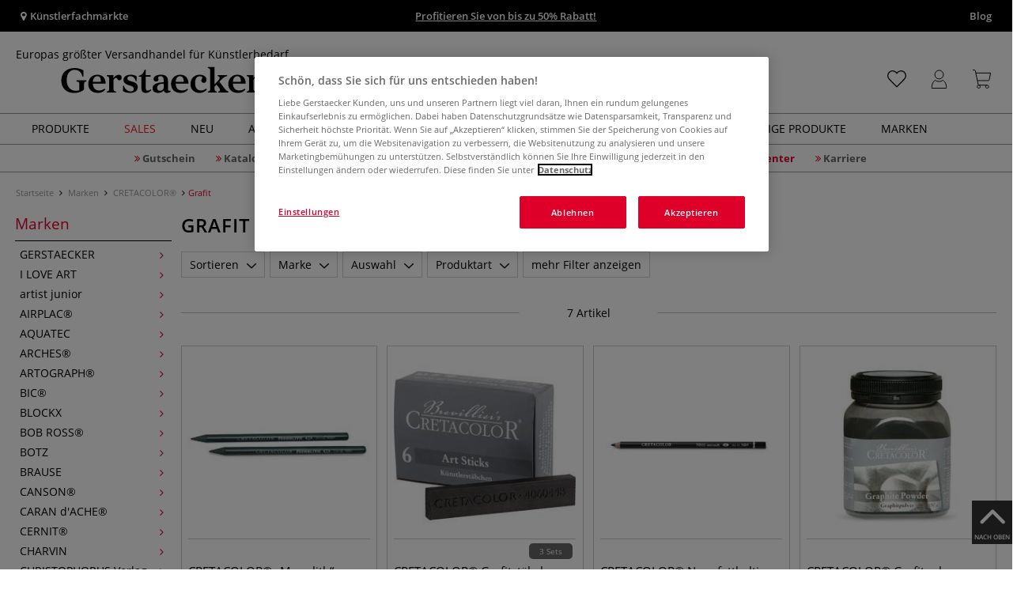

--- FILE ---
content_type: text/html; charset=UTF-8
request_url: https://www.gerstaecker.de/Marken/CRETACOLOR/Grafit/
body_size: 116266
content:
<!DOCTYPE html>
<html 
    lang="de" 
    >
    <head>
                        <meta http-equiv="X-UA-Compatible" content="IE=edge"><meta name="viewport" id="Viewport" content="width=device-width, initial-scale=1, maximum-scale=1, minimum-scale=1, user-scalable=no"><meta http-equiv="Content-Type" content="text/html; charset=UTF-8"><title>Grafit online kaufen - Künstlershop gerstaecker.de</title><meta name="description" content="Grafit und Zubehör finden Sie online in unserem Künstlershop. ✎Über 70.000 Artikel ✎Top Marken ✎Günstige Preise ✎Schnelle Lieferung"><meta name="keywords" content="marken, cretacolor®, grafit"><style>
/* CSS für Kategorie Seiten */

#filterList {
  height: 33px !important;
}

body.cl-alist #wrapper .page-header h1, body.cl-search #wrapper .page-header h1, body.cl-manufacturerlist #wrapper .page-header h1 {
  font-weight: 600;
  padding: 0;
  letter-spacing: 1px;
  text-transform: uppercase;
}

.rubriken_box {
  width: 100%;
  height: auto;
  display: flex;
  flex-direction: row;
  flex-wrap: nowrap;
  justify-content: space-between;
  align-content: center;
}

@media only screen and (max-width: 600px) {
  .rubriken_box_mobile {
    flex-wrap: wrap;
  }
#wrapper p:not(.alert):last-child {
  width: 100%; !important;
}
}

.rubrik_ks {
    background-color: white;
    color: black;
    width: min(50%, 100%);
    padding: 0.2em;

   &:hover {
   opacity: 0.8;
   transition: all 150ms ease-in-out;
}

.rubrik-title {
  color: black;
  text-transform: uppercase;
  letter-spacing: 0.1em;
  text-align: left;
  font-weight: bold;
  padding: 1em 0;
  font-size: 17px;
}

.rubrik-text {
    text-align: left;
    background-color: white;
    color: black;
    padding: 0 1em 1em 0;
}

.rubriktext-links {
    color: black;
    text-align: left;
    font-weight: bold;
    text-decoration: underline;
    line-height: 2.5;
}


</style><script src="https://scripts.publitas.com/plugins/ecom-light/website.js"
type="text/javascript"></script><script src="https://scripts.publitas.com/gerstaecker/e-com/product.js" 
type="text/javascript"></script><meta property="og:site_name" content="https://www.gerstaecker.de/"><meta property="og:title" content="Grafit online kaufen - Künstlershop gerstaecker.de"><meta property="og:description" content="Grafit und Zubehör finden Sie online in unserem Künstlershop. ✎Über 70.000 Artikel ✎Top Marken ✎Günstige Preise ✎Schnelle Lieferung"><meta property="og:type" content="website"><meta property="og:image" content=""><meta property="og:url" content="https://www.gerstaecker.de/"><link rel="manifest" href="https://www.gerstaecker.de/out/de_gerstaecker/src/pwa/manifest.json"><link rel="canonical" href="https://www.gerstaecker.de/Marken/CRETACOLOR/Grafit/"><!-- iOS Homescreen Icon (version < 4.2)--><link rel="apple-touch-icon-precomposed" media="screen and (resolution: 163dpi)" href="https://www.gerstaecker.de/out/master/img/favicons/favicon_512x512.png" /><!-- iOS Homescreen Icon --><link rel="apple-touch-icon-precomposed" href="https://www.gerstaecker.de/out/master/img/favicons/favicon_512x512.png" /><!-- iPad Homescreen Icon (version < 4.2) --><link rel="apple-touch-icon-precomposed" media="screen and (resolution: 132dpi)" href="https://www.gerstaecker.de/out/master/img/favicons/favicon_512x512.png" /><!-- iPad Homescreen Icon --><link rel="apple-touch-icon-precomposed" sizes="72x72" href="https://www.gerstaecker.de/out/master/img/favicons/favicon_512x512.png" /><!-- iPhone 4 Homescreen Icon (version < 4.2) --><link rel="apple-touch-icon-precomposed" media="screen and (resolution: 326dpi)" href="https://www.gerstaecker.de/out/master/img/favicons/favicon_512x512.png" /><!-- iPhone 4 Homescreen Icon --><link rel="apple-touch-icon-precomposed" sizes="114x114" href="https://www.gerstaecker.de/out/master/img/favicons/favicon_512x512.png" /><!-- new iPad Homescreen Icon and iOS Version > 4.2 --><link rel="apple-touch-icon-precomposed" sizes="144x144" href="https://www.gerstaecker.de/out/master/img/favicons/favicon_512x512.png" /><!-- Windows 8 --><meta name="msapplication-TileColor" content="#D83434"><!-- Kachel-Farbe --><meta name="msapplication-TileImage" content="https://www.gerstaecker.de/out/master/img/favicons/favicon_512x512.png"><!-- Fluid --><link rel="fluid-icon" href="https://www.gerstaecker.de/out/master/img/favicons/favicon_512x512.png" title="Grafit online kaufen - Künstlershop gerstaecker.de" /><!-- Shortcut Icons --><link rel="shortcut icon" href="https://www.gerstaecker.de/out/master/img/favicons/favicon.ico?rand=1" type="image/x-icon" /><link rel="icon" href="https://www.gerstaecker.de/out/master/img/favicons/favicon_16x16.png" sizes="16x16" /><link rel="icon" href="https://www.gerstaecker.de/out/master/img/favicons/favicon_32x32.png" sizes="32x32" /><link rel="icon" href="https://www.gerstaecker.de/out/master/img/favicons/favicon_48x48.png" sizes="48x48" /><link rel="icon" href="https://www.gerstaecker.de/out/master/img/favicons/favicon_64x64.png" sizes="64x64" /><link rel="icon" href="https://www.gerstaecker.de/out/master/img/favicons/favicon_128x128.png" sizes="128x128" /><!-- DataLayer - This comments needs to stay otherwise no dynamic output is done --><script type="text/javascript">
    var dataLayer = [
    {
        "cl": "alist",
        "basket": {
            "cartTotal": 0,
            "cartTotal_excl_vat": 0,
            "itemcnt": 0
        },
        "ecommerce": {
            "currencyCode": "EUR"
        },
        "breadcrumbs": {
            "breadcrump1": "Marken",
            "breadcrump2": "CRETACOLOR%C2%AE",
            "breadcrump3": "Grafit",
            "breadcrump4": ""
        }
    }
];
</script><!-- /DataLayer --><!-- Google Tag Manager --><script>(function(w,d,s,l,i){w[l]=w[l]||[];w[l].push({'gtm.start':
new Date().getTime(),event:'gtm.js'});var f=d.getElementsByTagName(s)[0],
j=d.createElement(s),dl=l!='dataLayer'?'&l='+l:'';j.async=true;j.src=
'https://www.googletagmanager.com/gtm.js?id='+i+dl;f.parentNode.insertBefore(j,f);
})(window,document,'script','dataLayer','GTM-5KXS3FM');</script><!-- End Google Tag Manager -->
                <link rel="stylesheet" type="text/css" href="https://www.gerstaecker.de/out/modules/makaira_react-frontend/css/app.97bba31f.css?1768570835" />
<link rel="stylesheet" type="text/css" href="https://www.gerstaecker.de/out/de_gerstaecker/src/vendor/fancybox/jquery.fancybox.min.css?1768570833" />
<link rel="stylesheet" type="text/css" href="https://www.gerstaecker.de/out/modules/smx_performance/css/smx_performance.css?v=11" />
<link rel="stylesheet" type="text/css" href="https://www.gerstaecker.de/out/de_gerstaecker/src/css/styles.min.css?1768570862" />
<link rel="stylesheet" type="text/css" href="https://www.gerstaecker.de/out/modules/ddoevisualcms/out/src/css/photoswipe.min.css?1768570835" />
<link rel="stylesheet" type="text/css" href="https://www.gerstaecker.de/out/modules/ddoevisualcms/out/src/css/style.min.css?1768570835" />
<link rel="stylesheet" type="text/css" href="https://www.gerstaecker.de/out/modules/ddoevisualcms/out/src/css/font-awesome.min.css?1768570835" />


        <!-- HTML5 shim and Respond.js IE8 support of HTML5 elements and media queries -->
        <!--[if lt IE 9]>
        <script src="https://oss.maxcdn.com/libs/html5shiv/3.7.0/html5shiv.js"></script>
        <script src="https://oss.maxcdn.com/libs/respond.js/1.4.2/respond.min.js"></script>
        <![endif]-->
    </head>
  <!-- OXID eShop Enterprise Edition, Shopping Cart System (c) OXID eSales AG 2003 - 2026 - https://www.oxid-esales.com -->

                <body class="cl-alist">
    
                        <!-- Google Tag Manager (noscript) -->
<noscript><iframe src="https://www.googletagmanager.com/ns.html?id=GTM-5KXS3FM"
height="0" width="0" style="display:none;visibility:hidden"></iframe></noscript>
<!-- End Google Tag Manager (noscript) -->                        

    




            
    
        
            

                <script type='application/ld+json'>
            [{"@context":"http:\/\/schema.org","@type":"BreadcrumbList","name":"Breadcrumb","itemListElement":[{"@type":"ListItem","position":1,"item":{"@id":"https:\/\/www.gerstaecker.de\/Marken\/","name":"Marken"}},{"@type":"ListItem","position":2,"item":{"@id":"https:\/\/www.gerstaecker.de\/Marken\/CRETACOLOR\/","name":"CRETACOLOR\u00ae"}},{"@type":"ListItem","position":3,"item":{"@id":"https:\/\/www.gerstaecker.de\/Marken\/CRETACOLOR\/Grafit\/","name":"Grafit"}}]}]
        </script>
    

                        

    <div id="floatingIcons" style="top:auto;bottom:30px">
        <div class="floating-icons--inner">
            <ul class="floating-icon--list content">
                
                                    
                    
                
                
                
                                    <li class="floating--icon totop">
                        <a href="#" id="floating--icon-totop">
                            <span class="fi--icon">
                                <img 
                                src="https://www.gerstaecker.de/out/master/img/scrollbar/totop_transparent.png" 
                                alt="Nach oben"
                            >
                            </span>
                            <span class="fi--text">NACH OBEN</span>
                        </a>
                    </li>
                            </ul>

            <ul class="floating-icon--list mobile">
                <li class="floating--icon totop">
                    <a 
                        id="floatingMobile" 
                        href="#" 
                        aria-label="Weitere Optionen"
                    >
                        <i class="fa fa-ellipsis-v"></i>
                    </a>
                </li>
            </ul>
        </div>
    </div>
    
    <div class="fullwidth-container">
            <div class="main-row">
                                        
            
                
    
    <header id="header">
        
                    
                
                                
                
                
<div id="header-top" style="background-color:#000000 !important">

    <div class="row top-header">
        <div class="col-md-4 visible-md visible-lg header-top-left">
                                                                    <div class="header-storefinder">
                    <a href="/Kuenstlerfachmaerkte"
                         style="color:#ffffff !important">
                        <i class="fa fa-map-marker"></i> 
                                                
                                                    Künstlerfachmärkte
                                            </a>
                </div>
                    </div>


                                            
        <div class="col-md-4  header-top-center">
                            <div class="header-slogan text-center">
                    <span  style="color:#ffffff !important">
                        <a style="color: white; text-decoration: underline" href="https://www.gerstaecker.de/sales/winteraktion-2026/">Profitieren Sie von bis zu 50% Rabatt!</a>
                    </span>
                </div>
                    </div>

        <div class="col-md-4 visible-md visible-lg header-top-right">
            <div class="top-menu pull-right">
                                                                    <a class="blog-link" 
                         style="color:#ffffff !important"                        href="/blog">
                        Blog
                    </a>
                
                

            </div>
        </div>
    </div>
</div>

        
        <div class="container">
                       
                

<div id="header-main">
    
<div id="header-xs-view">
    <div class="mobile-menu-top">
        <div class="mobile-menu-btn">
            <a class="mobile-menu" id="menu-btn" href="#menu-mobile">
                <img src="https://www.gerstaecker.de/out/master/img/icons/pp_burgermenu.svg" class="pp-icons burger" alt="">
                <img src="https://www.gerstaecker.de/out/master/img/icons/pp_x.svg" class="pp-icons closer" alt="">
            </a>
        </div>
        <div class="mobile-logo">
            <a href="https://www.gerstaecker.de/" title="">
                                <img src="https://www.gerstaecker.de/out/de_gerstaecker/img/gerstaecker-logo-25.svg" alt="">
            </a>
        </div>
        <div class="mobile-icon-menu">

            <div class="mobile-wishlist-icon">
                <a href="https://www.gerstaecker.de/meine-merkzettel/" title="Merkzettel">
                    <img src="https://www.gerstaecker.de/out/master/img/icons/pp_heart.svg" class="pp-icons default-icon" alt="Merkzettel">
                </a>
            </div>

            <div class="mobile-login">
                <a href="https://www.gerstaecker.de/mein-konto/" title="Konto">
                   <img src="https://www.gerstaecker.de/out/master/img/icons/pp_account.svg" class="pp-icons" alt="Konto">
                </a>
            </div>

            <div class="minibasket_container">
                <div class="cart-icon eq0">
    <a href="https://www.gerstaecker.de/warenkorb/">
        <span class="basket-icon">
            <img src="https://www.gerstaecker.de/out/master/img/icons/pp_basket.svg" class="pp-icons" alt="Warenkorb"  title="Warenkorb">
        </span>
    </a>
    <i class="basket-counter hidden" id="countValue">0</i>    </div>
            </div>

        </div>
    </div>

    <div class="mobile-menu-footer">
    </div>
</div>
    <div id="header-md-view">
        <div id="header-md-slogan" class="row">
            <div class="header-slogan col-md-12">
                                                    Europas größter Versandhandel für Künstlerbedarf
                                
            </div>
        </div>
        <div id="header-md-main" class="row">
            <div class="col-md-4 logo-col">
                                                        <a href="https://www.gerstaecker.de/" title="">
                        <img src="https://www.gerstaecker.de/out/de_gerstaecker/img/gerstaecker-logo-25.svg" alt="logo">
                    </a>
                            </div>

                            <div class="col-md-5 search-col">
                    
                <div id="replacement_autosuggest">
            <form class="form search" role="form" action="https://www.gerstaecker.de/index.php?" method="get" name="search">
                
<input type="hidden" name="lang" value="0" />
                <input type="hidden" name="cl" value="search">

                                    <div class="input-group">
                        <input type="text" id="searchParam" name="searchparam" value="" placeholder="Titel, Artikelnummer...">
                        <button type="submit" class="search-btn" title="Suchen"></button>
                    </div>
                            </form>
        </div>
    

    

    

    <script type="text/javascript">
    var initialData = {"shop":{"id":4,"language":"de","languageId":0,"currency":{"id":0,"name":"EUR","rate":"1.00","dec":",","thousand":".","sign":"\u20ac","decimal":"2","selected":1},"vatIncluded":true},"makaira":{"url":"https:\/\/gerstaecker.makaira.io","instance":"live","filter":{"parameterName":"filter"},"sorting":null},"user":{"discountGroup":"","discountPC":0},"settings":{"stickyTrigger":"81","showEcoFriendly":true,"blShowActiveCategoryOnTop":null,"searchResults":{"showLinks":true,"showCategories":false,"showManufacturers":false},"sortOptions":[{"field":"bestseller","direction":"desc"},{"field":"new","direction":"desc"},{"field":"sale","direction":"desc"},{"field":"title","direction":"asc"},{"field":"title","direction":"desc"},{"field":"price","direction":"asc"},{"field":"price","direction":"desc"}]},"translations":{"MAK_REACT_AUTOSUGGEST_PLACEHOLDER":"Titel, Artikelnummer...","MAK_REACT_BACK":"Zur\u00fcck","MAK_REACT_BRUSH_HAIR":"Pinselhaar","MAK_REACT_BRUSH_HEAD_SHAPE":"Pinselform","MAK_REACT_BRUSH_SIZE":"","MAK_REACT_BRUSH_SIZE_MM":"Pinselbreite (mm)","MAK_REACT_BRUSH_TYPE":"Pinselart","MAK_REACT_CANVAS_TYPE":"","MAK_REACT_CATALOGUE_PAGE":"","MAK_REACT_CATEGORYFILTER_CATEGORY":"Kategorie","MAK_REACT_CATEGORYFILTER_FOR":"f\u00fcr","MAK_REACT_CATEGORYFILTER_MANUFACTURER":"Hersteller","MAK_REACT_CATEGORYFILTER_RESULTS":"Treffer","MAK_REACT_COLOUR_CLAY":"Brennfarbe","MAK_REACT_CONSISTENCY_TYPE":"Art \/ Konsistenz","MAK_REACT_FILTER_AND_SORT":"Filtern & Sortieren","MAK_REACT_FORMAT":"","MAK_REACT_GLOSS_LEVEL":"Glanzgrad","MAK_REACT_GLUE_FOR":"","MAK_REACT_GRANULATION_CLAY":"","MAK_REACT_LINE_WIDTH_MM":"","MAK_REACT_MARKER_BASIS":"Marker-Basis","MAK_REACT_MARKER_INK_TYPE":"Trocknungsart","MAK_REACT_MARKER_NIBS_SHAPE":"Form Marker (Spitze)","MAK_REACT_MEDIUM_TYPE":"Malmittel-Art","MAK_REACT_NEW":"","MAK_REACT_PAGE":"Seite","MAK_REACT_PAGE_OF":"von","MAK_REACT_PAINT_QUALITY":"Farbqualit\u00e4t","MAK_REACT_PAPER_CANVAS_MATERIAL":"Maltuch Keilrahmen","MAK_REACT_PAPER_CANVAS_WEIGHT":"Grammatur","MAK_REACT_PAPER_FORMAT_TYPE":"Formatart (Papier)","MAK_REACT_PAPER_GRAIN":"","MAK_REACT_PAPER_PRODUCTION":"Fertigung (Papier)","MAK_REACT_PRODUCTBRAND":"","MAK_REACT_PRODUCTLINE":"","MAK_REACT_PRODUCTS":"Artikel","MAK_REACT_PRODUCT_TYPE":"","MAK_REACT_RECOMMENDED_TECHNIQUE":"","MAK_REACT_REQUEST_ERROR":"Leider kam es bei Ihrer Anfrage zu einem Fehler","MAK_REACT_REQUEST_ERROR_RETRY":"Erneut versuchen","MAK_REACT_RESET":"Zur\u00fccksetzen","MAK_REACT_RESET_FILTERS":"Filter zur\u00fccksetzen","MAK_REACT_RESULTS_CATEGORIES":"Kategorien","MAK_REACT_RESULTS_MANUFACTURERS":"Marke","MAK_REACT_RESULTS_PRODUCTS":"Gefundene Artikel","MAK_REACT_RESULTS_SEARCHLINKS":"Suchbare Links","MAK_REACT_RESULTS_SUGGESTIONS":"Suchvorschl\u00e4ge","MAK_REACT_SAVE":"Speichern","MAK_REACT_SEARCH":"suchen","MAK_REACT_SEARCHTERM":"Suche nach:","MAK_REACT_SELECTION":"Auswahl","MAK_REACT_SHOW_MORE_FILTERS":"mehr Filter anzeigen","MAK_REACT_SHOW_RESULTS":"Zeige %s Ergebnisse","MAK_REACT_SORT":"Sortieren","MAK_REACT_SORT_DEFAULT":"Relevanz","MAK_REACT_SORT_PRICE_ASC":"Preis aufsteigend","MAK_REACT_SORT_PRICE_DESC":"Preis absteigend","MAK_REACT_SORT_TITLE_ASC":"A-Z","MAK_REACT_SORT_TITLE_DESC":"Z-A","MAK_REACT_SUBMIT":"anwenden","MAK_REACT_SUITABLE_FOR":"Geeignet f\u00fcr","MAK_REACT_TEMP_CLAY":"","MAK_REACT_TEMP_GLAZE":"","MAK_REACT_THICKNESS_MM":"","MAK_REACT_COLORS":"Farben","MAK_REACT_ECOFRIENDLY":"","MAK_REACT_SHOW_LESS":"weniger anzeigen","MAK_REACT_SHOW_MORE":"mehr anzeigen","MAK_REACT_SIZES":"Gr\u00f6\u00dfen","MAK_REACT_SORT_BESTSELLER_DESC":"Beliebteste","MAK_REACT_SORT_NEW_DESC":"Neuheiten","MAK_REACT_SORT_SALE_DESC":"Sale","MAK_REACT_SORT_SMX_ISNEW_DESC":"Neuheiten","MAK_REACT_SORT_SMX_SALE_DESC":"Sale"},"result":{"suggestion":{"items":null,"count":null,"total":null,"offset":null,"aggregations":null,"additionalData":[]},"product":{"items":[{"id":"25813742","fields":{"id":"25813742","ean":"28607A","picture_url_main":"https:\/\/images.gerstaecker.de\/out\/pictures\/generated\/250_250\/318398\/CRETACOLOR%C2%AE+%E2%80%9EMonolith%E2%80%9C+Grafitstifte.jpg","title":"CRETACOLOR\u00ae \u201eMonolith\u201c Grafitstifte","price":2.73,"url":"\/cretacolor-monolith-grafitstifte.html","variants_msg":"","price_from_text":"","price_no_vat":2.29412,"tprice":2.73,"tprice_no_vat":2.29412,"label_new":"","label_discount":0,"label_discount_text":"","label_promo_text":"","base_price":"","base_price_no_vat":"","base_price_text":"","sale":0,"label_ecofriendly":"","makaira-product":{"id":"25813749","ean":"28607","picture_url_main":"https:\/\/images.gerstaecker.de\/out\/pictures\/generated\/250_250\/\/CRETACOLOR%C2%AE+%E2%80%9EMonolith%E2%80%9C+Grafitstifte%2C+9B.jpg","title":"CRETACOLOR\u00ae \u201eMonolith\u201c Grafitstifte, 9B","price":2.73,"url":"\/cretacolor-monolith-grafitstifte.html","price_from_text":"","price_no_vat":2.29412,"tprice":2.73,"tprice_no_vat":2.29412,"label_new":"","label_discount":0,"label_discount_text":"","label_promo_text":"","base_price":"","base_price_no_vat":"","base_price_text":""}}},{"id":"25799883","fields":{"id":"25799883","ean":"28112A","picture_url_main":"https:\/\/images.gerstaecker.de\/out\/pictures\/generated\/250_250\/378807\/CRETACOLOR%C2%AE+Grafitst%C3%A4bchen.jpg","title":"CRETACOLOR\u00ae Grafitst\u00e4bchen","price":14.06,"url":"\/cretacolor-grafitstaebchen-08-28112A.html","variants_msg":"3 Sets","price_from_text":"","price_no_vat":11.81513,"tprice":14.06,"tprice_no_vat":11.81513,"label_new":"","label_discount":0,"label_discount_text":"","label_promo_text":"","base_price":"","base_price_no_vat":"","base_price_text":"","sale":0,"label_ecofriendly":"","makaira-product":{"id":"25799890","ean":"28112","picture_url_main":"https:\/\/images.gerstaecker.de\/out\/pictures\/generated\/250_250\/379601\/CRETACOLOR%C2%AE+Grafitst%C3%A4bchen%2C+2B.jpg","title":"CRETACOLOR\u00ae Grafitst\u00e4bchen, 2B","price":14.06,"url":"\/cretacolor-grafitstaebchen-08-28112A.html","price_from_text":"","price_no_vat":11.81513,"tprice":14.06,"tprice_no_vat":11.81513,"label_new":"","label_discount":0,"label_discount_text":"","label_promo_text":"","base_price":"","base_price_no_vat":"","base_price_text":""}}},{"id":"25814131","fields":{"id":"25814131","ean":"28623A","picture_url_main":"https:\/\/images.gerstaecker.de\/out\/pictures\/generated\/250_250\/332182\/CRETACOLOR%C2%AE+Nero+fetthaltiger+Grafitstift.jpg","title":"CRETACOLOR\u00ae Nero fetthaltiger Grafitstift","price":2.12,"url":"\/cretacolor-nero-fetthaltiger-grafitstift.html","variants_msg":"","price_from_text":"","price_no_vat":1.78151,"tprice":2.12,"tprice_no_vat":1.78151,"label_new":"","label_discount":0,"label_discount_text":"","label_promo_text":"","base_price":"","base_price_no_vat":"","base_price_text":"","sale":0,"label_ecofriendly":"","makaira-product":{"id":"25814138","ean":"28623","picture_url_main":"https:\/\/images.gerstaecker.de\/out\/pictures\/generated\/250_250\/332182\/CRETACOLOR%C2%AE+Nero+fetthaltiger+Grafitstift%2C+extrasoft.jpg","title":"CRETACOLOR\u00ae Nero fetthaltiger Grafitstift, extrasoft","price":2.12,"url":"\/cretacolor-nero-fetthaltiger-grafitstift.html","price_from_text":"","price_no_vat":1.78151,"tprice":2.12,"tprice_no_vat":1.78151,"label_new":"","label_discount":0,"label_discount_text":"","label_promo_text":"","base_price":"","base_price_no_vat":"","base_price_text":""}}},{"id":"25806037","fields":{"id":"25806037","ean":"28435A","picture_url_main":"https:\/\/images.gerstaecker.de\/out\/pictures\/generated\/250_250\/352263\/CRETACOLOR%C2%AE+Grafitpulver.jpg","title":"CRETACOLOR\u00ae Grafitpulver","price":14.75,"url":"\/cretacolor-grafitpulver.html","variants_msg":"","price_from_text":"","price_no_vat":12.39496,"tprice":14.75,"tprice_no_vat":12.39496,"label_new":"","label_discount":0,"label_discount_text":"","label_promo_text":"","base_price":98.33,"base_price_no_vat":82.63,"base_price_text":"0,15 kg | 1 kg","sale":0,"label_ecofriendly":"","makaira-product":{"id":"25806044","ean":"28435","picture_url_main":"https:\/\/images.gerstaecker.de\/out\/pictures\/generated\/250_250\/\/CRETACOLOR%C2%AE+Grafitpulver%2C+Dose+mit+150g.jpg","title":"CRETACOLOR\u00ae Grafitpulver, Dose mit 150g","price":14.75,"url":"\/cretacolor-grafitpulver.html","price_from_text":"","price_no_vat":12.39496,"tprice":14.75,"tprice_no_vat":12.39496,"label_new":"","label_discount":0,"label_discount_text":"","label_promo_text":"","base_price":98.33,"base_price_no_vat":82.63,"base_price_text":"0,15 kg | 1 kg"}}},{"id":"159294215","fields":{"id":"159294215","ean":"28455A","picture_url_main":"https:\/\/images.gerstaecker.de\/out\/pictures\/generated\/250_250\/391607\/CRETACOLOR%C2%AE+Chunky+Graphite+Graphit-St%C3%A4bchen.jpg","title":"CRETACOLOR\u00ae Chunky Graphite Graphit-St\u00e4bchen","price":3.39,"url":"\/cretacolor-chunky-graphite-graphit-staebchen.html","variants_msg":"","price_from_text":"","price_no_vat":2.84874,"tprice":3.39,"tprice_no_vat":2.84874,"label_new":"","label_discount":0,"label_discount_text":"","label_promo_text":"","base_price":"","base_price_no_vat":"","base_price_text":"","sale":0,"label_ecofriendly":"","makaira-product":{"id":"159294264","ean":"28455","picture_url_main":"https:\/\/images.gerstaecker.de\/out\/pictures\/generated\/250_250\/391607\/CRETACOLOR%C2%AE+Chunky+Graphite+Graphit-St%C3%A4bchen%2C+d+18+mm%2C+L%C3%A4nge+80+mm.jpg","title":"CRETACOLOR\u00ae Chunky Graphite Graphit-St\u00e4bchen, d 18 mm, L\u00e4nge 80 mm","price":3.39,"url":"\/cretacolor-chunky-graphite-graphit-staebchen.html","price_from_text":"","price_no_vat":2.84874,"tprice":3.39,"tprice_no_vat":2.84874,"label_new":"","label_discount":0,"label_discount_text":"","label_promo_text":"","base_price":"","base_price_no_vat":"","base_price_text":""}}},{"id":"25799569","fields":{"id":"25799569","ean":"28104A","picture_url_main":"https:\/\/images.gerstaecker.de\/out\/pictures\/generated\/250_250\/379687\/CRETACOLOR%C2%AE+Grafitst%C3%A4bchen%C2%A0.jpg","title":"CRETACOLOR\u00ae Grafitst\u00e4bchen\u00a0","price":19.1,"url":"\/cretacolor-grafitstaebchen.html","variants_msg":"","price_from_text":"","price_no_vat":16.05042,"tprice":19.1,"tprice_no_vat":16.05042,"label_new":"","label_discount":0,"label_discount_text":"","label_promo_text":"","base_price":"","base_price_no_vat":"","base_price_text":"","sale":0,"label_ecofriendly":"","makaira-product":{"id":"25799576","ean":"28104","picture_url_main":"https:\/\/images.gerstaecker.de\/out\/pictures\/generated\/250_250\/379684\/CRETACOLOR%C2%AE+Grafitst%C3%A4bchen%C2%A0%2C+6B.jpg","title":"CRETACOLOR\u00ae Grafitst\u00e4bchen\u00a0, 6B","price":19.1,"url":"\/cretacolor-grafitstaebchen.html","price_from_text":"","price_no_vat":16.05042,"tprice":19.1,"tprice_no_vat":16.05042,"label_new":"","label_discount":0,"label_discount_text":"","label_promo_text":"","base_price":"","base_price_no_vat":"","base_price_text":""}}},{"id":"25799726","fields":{"id":"25799726","ean":"28108A","picture_url_main":"https:\/\/images.gerstaecker.de\/out\/pictures\/generated\/250_250\/363791\/CRETACOLOR%C2%AE+Grafitminen.jpg","title":"CRETACOLOR\u00ae Grafitminen","price":9.65,"url":"\/cretacolor-grafitminen.html","variants_msg":"","price_from_text":"","price_no_vat":8.10924,"tprice":9.65,"tprice_no_vat":8.10924,"label_new":"","label_discount":0,"label_discount_text":"","label_promo_text":"","base_price":"","base_price_no_vat":"","base_price_text":"","sale":0,"label_ecofriendly":"","makaira-product":{"id":"25799733","ean":"28108","picture_url_main":"https:\/\/images.gerstaecker.de\/out\/pictures\/generated\/250_250\/363791\/CRETACOLOR%C2%AE+Grafitminen%2C+6B%2C+6er+Etui.jpg","title":"CRETACOLOR\u00ae Grafitminen, 6B, 6er Etui","price":9.65,"url":"\/cretacolor-grafitminen.html","price_from_text":"","price_no_vat":8.10924,"tprice":9.65,"tprice_no_vat":8.10924,"label_new":"","label_discount":0,"label_discount_text":"","label_promo_text":"","base_price":"","base_price_no_vat":"","base_price_text":""}}}],"count":7,"total":7,"offset":0,"aggregations":{"marke":{"title":"Marke","key":"marke","type":"list_multiselect","values":{"CRETACOLOR\u00ae":{"key":"CRETACOLOR\u00ae","count":6,"position":0}},"min":null,"max":null,"selectedValues":null,"position":1,"showDocCount":true},"auswahl":{"title":"Auswahl","key":"auswahl","type":"list_multiselect","values":{"Kreide \/ Kohle einzeln":{"key":"Kreide \/ Kohle einzeln","count":1,"position":0},"Set":{"key":"Set","count":1,"position":1},"Stifte einzeln":{"key":"Stifte einzeln","count":2,"position":2}},"min":null,"max":null,"selectedValues":null,"position":3,"showDocCount":true},"produktart":{"title":"Produktart","key":"produktart","type":"list_multiselect","values":{"Kohle \/ Kreide \/ Stifte":{"key":"Kohle \/ Kreide \/ Stifte","count":5,"position":0},"Zubeh\u00f6r":{"key":"Zubeh\u00f6r","count":2,"position":1}},"min":null,"max":null,"selectedValues":null,"position":4,"showDocCount":true},"empfohlen_fuer_technik":{"title":"Empfohlen f\u00fcr Technik","key":"empfohlen_fuer_technik","type":"list_multiselect","values":{"Grafik + Design":{"key":"Grafik + Design","count":7,"position":0},"Zeichnen":{"key":"Zeichnen","count":7,"position":1}},"min":null,"max":null,"selectedValues":null,"position":20,"showDocCount":true},"geeignet_fuer":{"title":"Geeignet f\u00fcr","key":"geeignet_fuer","type":"list_multiselect","values":{"Einsteiger":{"key":"Einsteiger","count":7,"position":0},"Hobbyk\u00fcnstler":{"key":"Hobbyk\u00fcnstler","count":7,"position":1},"Profik\u00fcnstler":{"key":"Profik\u00fcnstler","count":7,"position":2},"Studenten":{"key":"Studenten","count":1,"position":3}},"min":null,"max":null,"selectedValues":null,"position":30,"showDocCount":true},"category":{"title":"Kategorien","key":"category","type":"categorytree","values":{"63873d3e81ba74083acd9bb717c90d49":{"key":"d856eabed2d2220c5e7006d68c3dacfb","title":"Marken","url":"\/Marken\/","currentPath":true,"count":7,"selected":false,"subtree":{"79e19eaf52fc4b7bc4eac0cc78d8a46b":{"key":"79e19eaf52fc4b7bc4eac0cc78d8a46b","title":"GERSTAECKER","url":"\/marken\/gerstaecker\/","currentPath":false,"count":0,"selected":false,"subtree":{"b874dc2f4c8581513e4e32038feacf3c":{"key":"b874dc2f4c8581513e4e32038feacf3c","title":"Farben","url":"\/marken\/gerstaecker\/farben\/","currentPath":false,"count":0,"selected":false,"subtree":[]},"1fc0344b23a3907bee788ed3f83e5c25":{"key":"1fc0344b23a3907bee788ed3f83e5c25","title":"Farben selbst herstellen","url":"\/marken\/gerstaecker\/farben-selbst-herstellen\/","currentPath":false,"count":0,"selected":false,"subtree":[]},"0b126e0e5ae4c06dc19972a1377b7273":{"key":"0b126e0e5ae4c06dc19972a1377b7273","title":"Mal- und Hilfsmittel","url":"\/marken\/gerstaecker\/mal-und-hilfsmittel\/","currentPath":false,"count":0,"selected":false,"subtree":[]},"5e85c23b208b80f7c5960e67373f234d":{"key":"5e85c23b208b80f7c5960e67373f234d","title":"Keilrahmen","url":"\/marken\/gerstaecker\/keilrahmen\/","currentPath":false,"count":0,"selected":false,"subtree":[]},"78318b52bc2c7006851ceab173493fa9":{"key":"78318b52bc2c7006851ceab173493fa9","title":"Malgr\u00fcnde & Papier","url":"\/marken\/gerstaecker\/malgruende-papier\/","currentPath":false,"count":0,"selected":false,"subtree":[]},"e1f76351cf874d6f9df2d6db5912f2a4":{"key":"e1f76351cf874d6f9df2d6db5912f2a4","title":"Staffeleien","url":"\/marken\/gerstaecker\/staffeleien\/","currentPath":false,"count":0,"selected":false,"subtree":[]},"81279e4c63fb237d75d95c80defbf85b":{"key":"81279e4c63fb237d75d95c80defbf85b","title":"Pinsel & Malmesser","url":"\/marken\/gerstaecker\/pinsel-malmesser\/","currentPath":false,"count":0,"selected":false,"subtree":[]},"25ced3e543bb9ad00b9b597e39999566":{"key":"25ced3e543bb9ad00b9b597e39999566","title":"Malzubeh\u00f6r","url":"\/marken\/gerstaecker\/malzubehoer\/","currentPath":false,"count":0,"selected":false,"subtree":[]},"2b8e2249fc16527e66d88ee440b29b90":{"key":"2b8e2249fc16527e66d88ee440b29b90","title":"Zeichnen & Grafik-Design","url":"\/marken\/gerstaecker\/zeichnen-grafik-design\/","currentPath":false,"count":0,"selected":false,"subtree":[]},"661cca2d91d656682d24376c4e2ff14d":{"key":"661cca2d91d656682d24376c4e2ff14d","title":"Keramik & Modellieren","url":"\/marken\/gerstaecker\/keramik-modellieren\/","currentPath":false,"count":0,"selected":false,"subtree":[]},"0c8453d6678e77faf664a2c83436d684":{"key":"0c8453d6678e77faf664a2c83436d684","title":"Speckstein & Bildhauerei","url":"\/marken\/gerstaecker\/speckstein-bildhauerei\/","currentPath":false,"count":0,"selected":false,"subtree":[]},"d543f4b76fe9fd78eb5c1013a3c9078c":{"key":"d543f4b76fe9fd78eb5c1013a3c9078c","title":"Drucktechniken","url":"\/marken\/gerstaecker\/drucktechniken\/","currentPath":false,"count":0,"selected":false,"subtree":[]},"457415c8e1eb59a82cbbb3f11390ac98":{"key":"457415c8e1eb59a82cbbb3f11390ac98","title":"Einrahmung","url":"\/marken\/gerstaecker\/einrahmung\/","currentPath":false,"count":0,"selected":false,"subtree":[]}}},"db7a2df6dd5167c9aa92ffd530698c1d":{"key":"db7a2df6dd5167c9aa92ffd530698c1d","title":"I LOVE ART","url":"\/marken\/i-love-art\/","currentPath":false,"count":0,"selected":false,"subtree":{"da1f89a1a238f20dc881bfedeebbc2e8":{"key":"da1f89a1a238f20dc881bfedeebbc2e8","title":"Einrahmung & Galeriebedarf","url":"\/marken\/i-love-art\/einrahmung-galeriebedarf\/","currentPath":false,"count":0,"selected":false,"subtree":[]},"b4c5d354878a3dd43e31d55da399935c":{"key":"b4c5d354878a3dd43e31d55da399935c","title":"Farben","url":"\/marken\/i-love-art\/farben\/","currentPath":false,"count":0,"selected":false,"subtree":[]},"9c65e99f8ee8e45189a5cf64e881b427":{"key":"9c65e99f8ee8e45189a5cf64e881b427","title":"Hilfsmittel","url":"\/marken\/i-love-art\/hilfsmittel\/","currentPath":false,"count":0,"selected":false,"subtree":[]},"5343a9e4529403ddb0733c4d1c4b8bc9":{"key":"5343a9e4529403ddb0733c4d1c4b8bc9","title":"Kleben + Schneiden","url":"\/marken\/i-love-art\/kleben-schneiden\/","currentPath":false,"count":0,"selected":false,"subtree":[]},"19d354447f1c82855282f9777f1c861e":{"key":"19d354447f1c82855282f9777f1c861e","title":"Malgr\u00fcnde","url":"\/marken\/i-love-art\/malgruende\/","currentPath":false,"count":0,"selected":false,"subtree":[]},"f8146c1b9feb33f0c709ef829753afa4":{"key":"f8146c1b9feb33f0c709ef829753afa4","title":"Modellieren + Bildhauerei","url":"\/marken\/i-love-art\/modellieren-bildhauerei\/","currentPath":false,"count":0,"selected":false,"subtree":[]},"78e77ee56fc1684fb59053490a67180b":{"key":"78e77ee56fc1684fb59053490a67180b","title":"Pinsel + Zubeh\u00f6r","url":"\/marken\/i-love-art\/pinsel-zubehoer\/","currentPath":false,"count":0,"selected":false,"subtree":[]},"468dfa6e6a006c0986552ea7cc3a10e5":{"key":"468dfa6e6a006c0986552ea7cc3a10e5","title":"Pr\u00e4sentation + Aufbewahrung","url":"\/marken\/i-love-art\/praesentation-aufbewahrung\/","currentPath":false,"count":0,"selected":false,"subtree":[]},"5ca11109fcfa9d0007767773c8052215":{"key":"5ca11109fcfa9d0007767773c8052215","title":"Staffeleien + Zubeh\u00f6r","url":"\/marken\/i-love-art\/staffeleien-zubehoer\/","currentPath":false,"count":0,"selected":false,"subtree":[]},"109557d932672d4a574f15c3dfda04c9":{"key":"109557d932672d4a574f15c3dfda04c9","title":"Zeichnen + Grafik Design","url":"\/marken\/i-love-art\/zeichnen-grafik-design\/","currentPath":false,"count":0,"selected":false,"subtree":[]}}},"3a8b6e48357c69e3d8c5972ca6b8596f":{"key":"3a8b6e48357c69e3d8c5972ca6b8596f","title":"artist junior","url":"\/marken\/artist-junior\/","currentPath":false,"count":0,"selected":false,"subtree":[]},"813de21134d3f42e1ee3d10b6c234c5d":{"key":"813de21134d3f42e1ee3d10b6c234c5d","title":"AIRPLAC\u00ae","url":"\/Marken\/AIRPLAC\/","currentPath":false,"count":0,"selected":false,"subtree":[]},"8ef09e8bd023b1b09002825467c39f0d":{"key":"8ef09e8bd023b1b09002825467c39f0d","title":"AQUATEC","url":"\/marken\/aquatec\/","currentPath":false,"count":0,"selected":false,"subtree":[]},"befb2413ccca8d9a9c717ddfe5b005d9":{"key":"befb2413ccca8d9a9c717ddfe5b005d9","title":"ARCHES\u00ae","url":"\/Marken\/ARCHES\/","currentPath":false,"count":0,"selected":false,"subtree":[]},"40f5c3d0684b50f6fd4892fff7e6f344":{"key":"40f5c3d0684b50f6fd4892fff7e6f344","title":"ARTOGRAPH\u00ae","url":"\/Marken\/ARTOGRAPH\/","currentPath":false,"count":0,"selected":false,"subtree":[]},"fa8babd1db746bffc70a0d6a05eef2e2":{"key":"fa8babd1db746bffc70a0d6a05eef2e2","title":"BIC\u00ae","url":"\/marken\/bic\/","currentPath":false,"count":0,"selected":false,"subtree":{"5e43176d5cc64e2cbf94b52afac2b1e4":{"key":"5e43176d5cc64e2cbf94b52afac2b1e4","title":"BIC\u00ae Bleistifte","url":"\/marken\/bic\/bic-bleistifte\/","currentPath":false,"count":0,"selected":false,"subtree":[]},"6019a7a97703518fbf7506f16ff87146":{"key":"6019a7a97703518fbf7506f16ff87146","title":"BIC\u00ae Farbstifte","url":"\/marken\/bic\/bic-farbstifte\/","currentPath":false,"count":0,"selected":false,"subtree":[]},"37312f4a5541c71f9896f6759289026c":{"key":"37312f4a5541c71f9896f6759289026c","title":"BIC\u00ae Fasermaler","url":"\/marken\/bic\/bic-fasermaler\/","currentPath":false,"count":0,"selected":false,"subtree":[]},"48b8db296c48b0af59d49d06e38033f1":{"key":"48b8db296c48b0af59d49d06e38033f1","title":"BIC\u00ae Federhalter","url":"\/marken\/bic\/bic-federhalter\/","currentPath":false,"count":0,"selected":false,"subtree":[]},"dc73b7a8fc7f1011f2a36dc29b9dd2b1":{"key":"dc73b7a8fc7f1011f2a36dc29b9dd2b1","title":"BIC\u00ae Klebestoffe","url":"\/marken\/bic\/bic-klebestoffe\/","currentPath":false,"count":0,"selected":false,"subtree":[]},"ab2afc2d314c208bfb05c6ad78f03842":{"key":"ab2afc2d314c208bfb05c6ad78f03842","title":"BIC\u00ae Kugelschreiber","url":"\/marken\/bic\/bic-kugelschreiber\/","currentPath":false,"count":0,"selected":false,"subtree":[]},"3ef67a273964ad7cc98fed7ead3b358b":{"key":"3ef67a273964ad7cc98fed7ead3b358b","title":"BIC\u00ae Permanent Marker","url":"\/marken\/bic\/bic-permanent-marker\/","currentPath":false,"count":0,"selected":false,"subtree":[]},"b1827b339b78767a11ebba65a80a65bd":{"key":"b1827b339b78767a11ebba65a80a65bd","title":"BIC\u00ae Wachsmalkreide","url":"\/marken\/bic\/bic-wachsmalkreide\/","currentPath":false,"count":0,"selected":false,"subtree":[]},"f2921991eadf90985ad843f739dacc76":{"key":"f2921991eadf90985ad843f739dacc76","title":"BIC\u00ae Whiteboard Marker","url":"\/marken\/bic\/bic-whiteboard-marker\/","currentPath":false,"count":0,"selected":false,"subtree":[]},"f007b00ff0e18298a2c0b26638f030cc":{"key":"f007b00ff0e18298a2c0b26638f030cc","title":"BIC\u00ae Zeichen-Zubeh\u00f6r","url":"\/marken\/bic\/bic-zeichen-zubehoer\/","currentPath":false,"count":0,"selected":false,"subtree":[]},"f5d81ee722e099a645ca228bf4c8ae28":{"key":"f5d81ee722e099a645ca228bf4c8ae28","title":"Tipp-Ex\u00ae","url":"\/marken\/bic\/tipp-ex\/","currentPath":false,"count":0,"selected":false,"subtree":[]}}},"b07d3eac8bcca3559a7a82251aa91a43":{"key":"b07d3eac8bcca3559a7a82251aa91a43","title":"BLOCKX","url":"\/Marken\/BLOCKX\/","currentPath":false,"count":0,"selected":false,"subtree":[]},"87d083367320950b3ce9f13e49833e81":{"key":"87d083367320950b3ce9f13e49833e81","title":"BOB ROSS\u00ae","url":"\/Marken\/BOB-ROSS\/","currentPath":false,"count":0,"selected":false,"subtree":{"10a1204c65373b71bf5435c0847cd16b":{"key":"10a1204c65373b71bf5435c0847cd16b","title":"B\u00fccher","url":"\/marken\/bob-ross\/buecher\/","currentPath":false,"count":0,"selected":false,"subtree":[]},"ca8b83586c009f696cb131b51000dd2e":{"key":"ca8b83586c009f696cb131b51000dd2e","title":"\u00d6lfarben","url":"\/Marken\/BOB-ROSS\/Oelfarben\/","currentPath":false,"count":0,"selected":false,"subtree":[]},"f3fa39740ccc75801e58a193d6b3c96c":{"key":"f3fa39740ccc75801e58a193d6b3c96c","title":"Malsets","url":"\/Marken\/BOB-ROSS\/Malsets\/","currentPath":false,"count":0,"selected":false,"subtree":[]},"102b418422db0454a336ef1ae57f27d7":{"key":"102b418422db0454a336ef1ae57f27d7","title":"Malmittel","url":"\/marken\/bob-ross\/malmittel\/","currentPath":false,"count":0,"selected":false,"subtree":[]},"0b41786d40d9730e68386c25ce768b3d":{"key":"0b41786d40d9730e68386c25ce768b3d","title":"Pinsel","url":"\/marken\/bob-ross\/pinsel\/","currentPath":false,"count":0,"selected":false,"subtree":[]},"2e8d4de754e2e78b16fbbcf51b5212ae":{"key":"2e8d4de754e2e78b16fbbcf51b5212ae","title":"Zubeh\u00f6r","url":"\/marken\/bob-ross\/zubehoer\/","currentPath":false,"count":0,"selected":false,"subtree":[]}}},"848bef0f1f44df4ae19ac931ef1154ee":{"key":"848bef0f1f44df4ae19ac931ef1154ee","title":"BOTZ","url":"\/marken\/botz\/","currentPath":false,"count":0,"selected":false,"subtree":[]},"1594c3f7c3bacfc765889d3d14cd22dc":{"key":"1594c3f7c3bacfc765889d3d14cd22dc","title":"BRAUSE","url":"\/marken\/brause\/","currentPath":false,"count":0,"selected":false,"subtree":[]},"d2d6c27b7caf12ee0687b3d02565c6f4":{"key":"d2d6c27b7caf12ee0687b3d02565c6f4","title":"CANSON\u00ae","url":"\/marken\/canson\/","currentPath":false,"count":0,"selected":false,"subtree":{"af954c94ab7af1eb8ad6be4d497cae33":{"key":"af954c94ab7af1eb8ad6be4d497cae33","title":"CANSON\u00ae \"C\" \u00e0 grain\u00ae","url":"\/marken\/canson\/canson-c-a-grain\/","currentPath":false,"count":0,"selected":false,"subtree":[]},"ae4d45112fd8e26c47285f7bf2097218":{"key":"ae4d45112fd8e26c47285f7bf2097218","title":"CANSON\u00ae 1557\u00ae","url":"\/marken\/canson\/canson-1557\/","currentPath":false,"count":0,"selected":false,"subtree":[]},"65b354c3611d10a35a40bb81aa8e88e0":{"key":"65b354c3611d10a35a40bb81aa8e88e0","title":"CANSON\u00ae Aquarellpapier","url":"\/marken\/canson\/canson-aquarellpapier\/","currentPath":false,"count":0,"selected":false,"subtree":[]},"03af80c113da044f195a9e7f32183cb6":{"key":"03af80c113da044f195a9e7f32183cb6","title":"CANSON\u00ae Druckpapier","url":"\/marken\/canson\/canson-druckpapier\/","currentPath":false,"count":0,"selected":false,"subtree":[]},"2ee9fe326058579923b5f5ad042e83de":{"key":"2ee9fe326058579923b5f5ad042e83de","title":"CANSON\u00ae Figueras\u00ae","url":"\/marken\/canson\/canson-figueras\/","currentPath":false,"count":0,"selected":false,"subtree":[]},"438890a093f18d168e804c289a6a151d":{"key":"438890a093f18d168e804c289a6a151d","title":"CANSON\u00ae Fotopapier","url":"\/marken\/canson\/canson-fotopapier\/","currentPath":false,"count":0,"selected":false,"subtree":[]},"dfab0632d490ee762d403fe5cc22286a":{"key":"dfab0632d490ee762d403fe5cc22286a","title":"CANSON\u00ae Mi-Teintes\u00ae","url":"\/marken\/canson\/canson-mi-teintes\/","currentPath":false,"count":0,"selected":false,"subtree":[]},"49ab844d6140902ffe867197f9087785":{"key":"49ab844d6140902ffe867197f9087785","title":"CANSON\u00ae Montval\u00ae","url":"\/marken\/canson\/canson-montval\/","currentPath":false,"count":0,"selected":false,"subtree":[]},"d6643daf807d03a1752cea09837c0cb9":{"key":"d6643daf807d03a1752cea09837c0cb9","title":"CANSON\u00ae \u00d6l-und Acrylmalkarton","url":"\/marken\/canson\/canson-oel-und-acrylmalkarton\/","currentPath":false,"count":0,"selected":false,"subtree":[]},"39f9980c920e110dc5163a35133cb48e":{"key":"39f9980c920e110dc5163a35133cb48e","title":"CANSON\u00ae Passepartoutkarton","url":"\/marken\/canson\/canson-passepartoutkarton\/","currentPath":false,"count":0,"selected":false,"subtree":[]},"1e71b610e3a1a1e58bc4a78593f9151b":{"key":"1e71b610e3a1a1e58bc4a78593f9151b","title":"CANSON\u00ae Skizzenbuch","url":"\/marken\/canson\/canson-skizzenbuch\/","currentPath":false,"count":0,"selected":false,"subtree":[]},"980050af5a8de9e1e4acab2f5e68e6d8":{"key":"980050af5a8de9e1e4acab2f5e68e6d8","title":"CANSON\u00ae Transparentpapier","url":"\/marken\/canson\/canson-transparentpapier\/","currentPath":false,"count":0,"selected":false,"subtree":[]},"5918ae23b1858f0d46a9e45965f4dd35":{"key":"5918ae23b1858f0d46a9e45965f4dd35","title":"CANSON\u00ae XL\u00ae","url":"\/marken\/canson\/canson-xl\/","currentPath":false,"count":0,"selected":false,"subtree":[]},"3f8e325fe8583d1898667a494f2eb7e8":{"key":"3f8e325fe8583d1898667a494f2eb7e8","title":"CANSON\u00ae Zeichenpapier","url":"\/marken\/canson\/canson-zeichenpapier\/","currentPath":false,"count":0,"selected":false,"subtree":[]}}},"b327725932988330b3bc60ad20a0a7b1":{"key":"b327725932988330b3bc60ad20a0a7b1","title":"CARAN d'ACHE\u00ae","url":"\/Marken\/CARAN-d-ACHE\/","currentPath":false,"count":0,"selected":false,"subtree":{"1e3b87e047c120dc37c2e9b609dbfced":{"key":"1e3b87e047c120dc37c2e9b609dbfced","title":"Aquarellfarbstifte","url":"\/Marken\/CARAN-d-ACHE\/Aquarellfarbstifte\/","currentPath":false,"count":0,"selected":false,"subtree":[]},"fc039c31f3883094a18e3ff069237299":{"key":"fc039c31f3883094a18e3ff069237299","title":"Bleistifte","url":"\/marken\/caran-d-ache\/bleistifte\/","currentPath":false,"count":0,"selected":false,"subtree":[]},"4aa94d4467e6aff2c26d8aff9ca46d88":{"key":"4aa94d4467e6aff2c26d8aff9ca46d88","title":"FANCOLOR","url":"\/Marken\/CARAN-d-ACHE\/FANCOLOR\/","currentPath":false,"count":0,"selected":false,"subtree":[]},"6db276ca76150f959f9b7c010f0c6252":{"key":"6db276ca76150f959f9b7c010f0c6252","title":"Farbstifte","url":"\/marken\/caran-d-ache\/farbstifte\/","currentPath":false,"count":0,"selected":false,"subtree":[]},"08d4410a0fb4b903141ad98a42dcbade":{"key":"08d4410a0fb4b903141ad98a42dcbade","title":"Fasermaler","url":"\/marken\/caran-d-ache\/fasermaler\/","currentPath":false,"count":0,"selected":false,"subtree":[]},"1c649cc26ecd1c2f0e9a0b572099caea":{"key":"1c649cc26ecd1c2f0e9a0b572099caea","title":"FIBRALO","url":"\/Marken\/CARAN-d-ACHE\/FIBRALO\/","currentPath":false,"count":0,"selected":false,"subtree":[]},"74ef72e957b6fd1463fd2f03c4477ff5":{"key":"74ef72e957b6fd1463fd2f03c4477ff5","title":"Geschenkkoffer","url":"\/Marken\/CARAN-d-ACHE\/Geschenkkoffer\/","currentPath":false,"count":0,"selected":false,"subtree":[]},"cb5e0da6c2edce6bc3296e92d11082fd":{"key":"cb5e0da6c2edce6bc3296e92d11082fd","title":"GOUACHE","url":"\/Marken\/CARAN-d-ACHE\/GOUACHE\/","currentPath":false,"count":0,"selected":false,"subtree":[]},"f92867b755b66c494be11f6a85c231d8":{"key":"f92867b755b66c494be11f6a85c231d8","title":"GRAPHITE LINE","url":"\/Marken\/CARAN-d-ACHE\/GRAPHITE-LINE\/","currentPath":false,"count":0,"selected":false,"subtree":[]},"627314e90a44a1544dee1df225af0c97":{"key":"627314e90a44a1544dee1df225af0c97","title":"Luminance 6901","url":"\/Marken\/CARAN-d-ACHE\/Luminance-6901\/","currentPath":false,"count":0,"selected":false,"subtree":[]},"2312bc000018ce7469b28d0cfbc1c5d6":{"key":"2312bc000018ce7469b28d0cfbc1c5d6","title":"MUSEUM","url":"\/Marken\/CARAN-d-ACHE\/MUSEUM\/","currentPath":false,"count":0,"selected":false,"subtree":[]},"492a689d46a361697054df616a0641bc":{"key":"492a689d46a361697054df616a0641bc","title":"NEOART\u2122","url":"\/marken\/caran-d-ache\/neoart\/","currentPath":false,"count":0,"selected":false,"subtree":[]},"5a6c5616c2ef0a1e8cc4998eaf6029bd":{"key":"5a6c5616c2ef0a1e8cc4998eaf6029bd","title":"NEOCOLOR\u00ae I","url":"\/Marken\/CARAN-d-ACHE\/NEOCOLOR-I\/","currentPath":false,"count":0,"selected":false,"subtree":[]},"6bc396d5fa3e7836bab377b8c840b366":{"key":"6bc396d5fa3e7836bab377b8c840b366","title":"NEOCOLOR\u00ae II","url":"\/Marken\/CARAN-d-ACHE\/NEOCOLOR-II\/","currentPath":false,"count":0,"selected":false,"subtree":[]},"2663b19103e08bdd1b535ffce185940c":{"key":"2663b19103e08bdd1b535ffce185940c","title":"NEOPPASTEL","url":"\/Marken\/CARAN-d-ACHE\/NEOPPASTEL\/","currentPath":false,"count":0,"selected":false,"subtree":[]},"2f1bba18f123c52a75cce87c7539ee18":{"key":"2f1bba18f123c52a75cce87c7539ee18","title":"PABLO","url":"\/Marken\/CARAN-d-ACHE\/PABLO\/","currentPath":false,"count":0,"selected":false,"subtree":[]},"4f8cf07e67a43b205ff748cb25c9194d":{"key":"4f8cf07e67a43b205ff748cb25c9194d","title":"Pastel","url":"\/Marken\/CARAN-d-ACHE\/Pastel\/","currentPath":false,"count":0,"selected":false,"subtree":[]},"700cc74e277c4ebd5a916f41b0b1ef4a":{"key":"700cc74e277c4ebd5a916f41b0b1ef4a","title":"Pastelle","url":"\/marken\/caran-d-ache\/pastelle\/","currentPath":false,"count":0,"selected":false,"subtree":[]},"e26a66ba92cebcf7f7ed3bc5016b8d0c":{"key":"e26a66ba92cebcf7f7ed3bc5016b8d0c","title":"PRISMALO\u00ae","url":"\/Marken\/CARAN-d-ACHE\/PRISMALO\/","currentPath":false,"count":0,"selected":false,"subtree":[]},"4462ec86717a8f3a1c24db35f4698848":{"key":"4462ec86717a8f3a1c24db35f4698848","title":"SUPRACOLOR SOFT","url":"\/Marken\/CARAN-d-ACHE\/SUPRACOLOR-SOFT\/","currentPath":false,"count":0,"selected":false,"subtree":[]},"d813e262d33ecf2f7e0539046d785092":{"key":"d813e262d33ecf2f7e0539046d785092","title":"SWISSCOLOR","url":"\/Marken\/CARAN-d-ACHE\/SWISSCOLOR\/","currentPath":false,"count":0,"selected":false,"subtree":[]},"43e6e883749636f08a6e761cebd2f348":{"key":"43e6e883749636f08a6e761cebd2f348","title":"Unterrichtshilfen","url":"\/Marken\/CARAN-d-ACHE\/Unterrichtshilfen\/","currentPath":false,"count":0,"selected":false,"subtree":[]},"9114059410ca97eb8be33da6b9995b20":{"key":"9114059410ca97eb8be33da6b9995b20","title":"Zubeh\u00f6r","url":"\/marken\/caran-d-ache\/zeichenzubehoer\/","currentPath":false,"count":0,"selected":false,"subtree":[]}}},"64ebc67476a002f5f053fdcb654596df":{"key":"64ebc67476a002f5f053fdcb654596df","title":"CERNIT\u00ae","url":"\/Marken\/CERNIT\/","currentPath":false,"count":0,"selected":false,"subtree":[]},"2d4f96b688203d42da645ebb30116e9f":{"key":"2d4f96b688203d42da645ebb30116e9f","title":"CHARVIN","url":"\/marken\/charvin\/","currentPath":false,"count":0,"selected":false,"subtree":[]},"4154219d2ca2322a9a3e0fd688541fdf":{"key":"4154219d2ca2322a9a3e0fd688541fdf","title":"CHRISTOPHORUS Verlag","url":"\/Marken\/CHRISTOPHORUS-Verlag\/","currentPath":false,"count":0,"selected":false,"subtree":[]},"453c13a1507a1a88adbe713d5bfb575b":{"key":"453c13a1507a1a88adbe713d5bfb575b","title":"CLAIREFONTAINE","url":"\/Marken\/CLAIREFONTAINE\/","currentPath":false,"count":0,"selected":false,"subtree":{"039cd462f911860f2ff4ff890879ffa2":{"key":"039cd462f911860f2ff4ff890879ffa2","title":"Aquarellpapier","url":"\/marken\/clairefontaine\/aquarellpapier\/","currentPath":false,"count":0,"selected":false,"subtree":[]},"247021c2fd17e48fe4f16d93e6bfe5dc":{"key":"247021c2fd17e48fe4f16d93e6bfe5dc","title":"Bastelpapiere + Karton","url":"\/Marken\/CLAIREFONTAINE\/Bastelpapiere-Karton\/","currentPath":false,"count":0,"selected":false,"subtree":[]},"929d9fbe3e57ff1c1066f2af62e9cc32":{"key":"929d9fbe3e57ff1c1066f2af62e9cc32","title":"Druck- und Fotopapiere","url":"\/Marken\/CLAIREFONTAINE\/Druck-und-Fotopapiere\/","currentPath":false,"count":0,"selected":false,"subtree":[]},"d38847d33404c0bc9f3e62f62265e43c":{"key":"d38847d33404c0bc9f3e62f62265e43c","title":"\u00d6l- und Acrylmalpapier","url":"\/Marken\/CLAIREFONTAINE\/Oel-und-Acrylmalpapier\/","currentPath":false,"count":0,"selected":false,"subtree":[]},"090a2240ba7af0fb85faccb1b46b73e6":{"key":"090a2240ba7af0fb85faccb1b46b73e6","title":"Pappen + Karton","url":"\/Marken\/CLAIREFONTAINE\/Pappen-Karton\/","currentPath":false,"count":0,"selected":false,"subtree":[]},"22eb9a11e257f7d79567cb444c75c728":{"key":"22eb9a11e257f7d79567cb444c75c728","title":"Pastellpapier","url":"\/marken\/clairefontaine\/pastellpapier\/","currentPath":false,"count":0,"selected":false,"subtree":[]},"cab868800cb3c8fd0e05eaf356c950ac":{"key":"cab868800cb3c8fd0e05eaf356c950ac","title":"Pollen Papier","url":"\/Marken\/CLAIREFONTAINE\/Pollen-Papier\/","currentPath":false,"count":0,"selected":false,"subtree":[]},"73f81a4fd75768c3056abe5c9aef0117":{"key":"73f81a4fd75768c3056abe5c9aef0117","title":"Schul- und B\u00fcrobedarf","url":"\/Marken\/CLAIREFONTAINE\/Schul-und-Buerobedarf\/","currentPath":false,"count":0,"selected":false,"subtree":[]},"a9f4f5acc6c05bc8388519cc126088f4":{"key":"a9f4f5acc6c05bc8388519cc126088f4","title":"Skizzenb\u00fccher","url":"\/marken\/clairefontaine\/skizzenbuecher\/","currentPath":false,"count":0,"selected":false,"subtree":[]},"c190d4d9b405b2a5e7902f9fb406e045":{"key":"c190d4d9b405b2a5e7902f9fb406e045","title":"Transparentpapiere","url":"\/Marken\/CLAIREFONTAINE\/Transparentpapiere\/","currentPath":false,"count":0,"selected":false,"subtree":[]},"5c340ac02616ad42eab17e28e6ee2564":{"key":"5c340ac02616ad42eab17e28e6ee2564","title":"Zeichenmappen + Taschen","url":"\/Marken\/CLAIREFONTAINE\/Zeichenmappen-Taschen\/","currentPath":false,"count":0,"selected":false,"subtree":[]},"5a226b3e3c2178f957f543423fbdf00d":{"key":"5a226b3e3c2178f957f543423fbdf00d","title":"Zeichenpapier","url":"\/marken\/clairefontaine\/zeichenpapier\/","currentPath":false,"count":0,"selected":false,"subtree":[]}}},"a83057c749cceca8c90a5d76d6073e32":{"key":"a83057c749cceca8c90a5d76d6073e32","title":"CL\u00c9OP\u00c2TRE","url":"\/Marken\/CLEOPATRE\/","currentPath":false,"count":0,"selected":false,"subtree":{"14cfaf47695bc1c6bb5a4148a6a9227e":{"key":"14cfaf47695bc1c6bb5a4148a6a9227e","title":"Farben + Pinsel","url":"\/Marken\/CLEOPATRE\/Farben-Pinsel\/","currentPath":false,"count":0,"selected":false,"subtree":[]},"19fce8567fd5d8cc00af7c5b7d42bb59":{"key":"19fce8567fd5d8cc00af7c5b7d42bb59","title":"Firnisse + Lacke","url":"\/marken\/cleopatre\/firnisse-lacke\/","currentPath":false,"count":0,"selected":false,"subtree":[]},"1f34aebc95b3cc7caeaccefd1c42872c":{"key":"1f34aebc95b3cc7caeaccefd1c42872c","title":"Gie\u00dfharz","url":"\/marken\/cleopatre\/giessharz\/","currentPath":false,"count":0,"selected":false,"subtree":[]},"c0fc4dfdfeba442b5ea45ccd8f7947f4":{"key":"c0fc4dfdfeba442b5ea45ccd8f7947f4","title":"Klebstoffe","url":"\/Marken\/CLEOPATRE\/Klebstoffe\/","currentPath":false,"count":0,"selected":false,"subtree":[]},"f019fa048529d66382bd8cf68e7093d2":{"key":"f019fa048529d66382bd8cf68e7093d2","title":"Malgr\u00fcnde","url":"\/marken\/cleopatre\/malgruende\/","currentPath":false,"count":0,"selected":false,"subtree":[]},"8ca6de2c0339743511fc74ba7e6692ad":{"key":"8ca6de2c0339743511fc74ba7e6692ad","title":"Zeichentusche","url":"\/Marken\/CLEOPATRE\/Zeichentusche\/","currentPath":false,"count":0,"selected":false,"subtree":[]}}},"093e2d75075287b1c6bbdc0c873323aa":{"key":"093e2d75075287b1c6bbdc0c873323aa","title":"CONT\u00c9 \u00c0 PARIS\u2122","url":"\/Marken\/CONTE-A-PARIS\/","currentPath":false,"count":0,"selected":false,"subtree":{"4cb61aa7cac4e7ca8a927fed2cef3dc4":{"key":"4cb61aa7cac4e7ca8a927fed2cef3dc4","title":"Pastelle + Kreiden","url":"\/Marken\/CONTE-A-PARIS\/Pastelle-Kreiden\/","currentPath":false,"count":0,"selected":false,"subtree":[]},"d782f592859b95259ee05637f152cc7d":{"key":"d782f592859b95259ee05637f152cc7d","title":"Stifte","url":"\/Marken\/CONTE-A-PARIS\/Stifte\/","currentPath":false,"count":0,"selected":false,"subtree":[]},"cb5a04e66fccc85771b84e87c640c73c":{"key":"cb5a04e66fccc85771b84e87c640c73c","title":"Zeichenkohle","url":"\/Marken\/CONTE-A-PARIS\/Zeichenkohle\/","currentPath":false,"count":0,"selected":false,"subtree":[]},"2aa92555a416a32c7dbb6d12efb38c3e":{"key":"2aa92555a416a32c7dbb6d12efb38c3e","title":"Zeichenzubeh\u00f6r","url":"\/Marken\/CONTE-A-PARIS\/Zeichenzubehoer\/","currentPath":false,"count":0,"selected":false,"subtree":[]}}},"2e90beb7b57bbf37200f974206e1521f":{"key":"2e90beb7b57bbf37200f974206e1521f","title":"COPIC\u00ae","url":"\/marken\/copic\/","currentPath":false,"count":0,"selected":false,"subtree":{"c7ac4ce60de337aceef6f0f7215c97f3":{"key":"c7ac4ce60de337aceef6f0f7215c97f3","title":"COPIC\u00ae acrea","url":"\/marken\/copic\/copic-acrea\/","currentPath":false,"count":0,"selected":false,"subtree":[]},"77f27b01c4251e183ba7615251f8f5ca":{"key":"77f27b01c4251e183ba7615251f8f5ca","title":"COPIC\u00ae ciao","url":"\/marken\/copic\/copic-ciao\/","currentPath":false,"count":0,"selected":false,"subtree":[]},"6ec505c0a5311b7be34e733d721dd8f9":{"key":"6ec505c0a5311b7be34e733d721dd8f9","title":"COPIC\u00ae classic","url":"\/marken\/copic\/copic-classic\/","currentPath":false,"count":0,"selected":false,"subtree":[]},"9c8b25de52f57b642a7a66e242bbdbfb":{"key":"9c8b25de52f57b642a7a66e242bbdbfb","title":"COPIC\u00ae MULTILINER","url":"\/marken\/copic\/copic-multiliner\/","currentPath":false,"count":0,"selected":false,"subtree":[]},"5fb0dac79a37dceacb3522dbcea8d8ef":{"key":"5fb0dac79a37dceacb3522dbcea8d8ef","title":"COPIC\u00ae Sets","url":"\/marken\/copic\/copic-sets\/","currentPath":false,"count":0,"selected":false,"subtree":[]},"92ba056794aa1892837a391d9e429deb":{"key":"92ba056794aa1892837a391d9e429deb","title":"COPIC\u00ae sketch","url":"\/marken\/copic\/copic-sketch\/","currentPath":false,"count":0,"selected":false,"subtree":[]},"27cd6bd268b0d9e435b5cedde1a24500":{"key":"27cd6bd268b0d9e435b5cedde1a24500","title":"COPIC\u00ae Zubeh\u00f6r","url":"\/marken\/copic\/copic-zubehoer\/","currentPath":false,"count":0,"selected":false,"subtree":[]},"8bee41d091985ae4c771bb75474b9763":{"key":"8bee41d091985ae4c771bb75474b9763","title":"TRANSOTYPE Art Material","url":"\/marken\/copic\/transotype-art-material\/","currentPath":false,"count":0,"selected":false,"subtree":[]}}},"6c2516a11580510d26ccd4f9fba3b8ab":{"key":"6c2516a11580510d26ccd4f9fba3b8ab","title":"CRETACOLOR\u00ae","url":"\/Marken\/CRETACOLOR\/","currentPath":true,"count":7,"selected":false,"subtree":{"63873d3e81ba74083acd9bb717c90d49":{"key":"63873d3e81ba74083acd9bb717c90d49","title":"Grafit","url":"\/Marken\/CRETACOLOR\/Grafit\/","currentPath":true,"count":7,"selected":false,"subtree":[]},"61b3913508304006c058bb945a0e9484":{"key":"61b3913508304006c058bb945a0e9484","title":"Kalligrafie","url":"\/marken\/cretacolor\/kalligrafie\/","currentPath":false,"count":0,"selected":false,"subtree":[]},"4e6b00f53f119ee8ceb569eeb37d6409":{"key":"4e6b00f53f119ee8ceb569eeb37d6409","title":"K\u00fcnstlerstifte","url":"\/Marken\/CRETACOLOR\/Kuenstlerstifte\/","currentPath":false,"count":0,"selected":false,"subtree":[]},"0acf767c4de86526a753f8648243be6c":{"key":"0acf767c4de86526a753f8648243be6c","title":"Pastelle + Kreiden","url":"\/marken\/cretacolor\/pastelle-kreiden\/","currentPath":false,"count":0,"selected":false,"subtree":[]},"a34e13245a1266b8acfea6d90514c836":{"key":"a34e13245a1266b8acfea6d90514c836","title":"Zeichenkohle","url":"\/marken\/cretacolor\/zeichenkohle\/","currentPath":false,"count":0,"selected":false,"subtree":[]},"f4bf191e15499c68578f168ac1647a0b":{"key":"f4bf191e15499c68578f168ac1647a0b","title":"Zeichenset","url":"\/marken\/cretacolor\/zeichenset\/","currentPath":false,"count":0,"selected":false,"subtree":[]},"4d6eadc26a58fe964a7d083dda659b65":{"key":"4d6eadc26a58fe964a7d083dda659b65","title":"Zeichenzubeh\u00f6r","url":"\/marken\/cretacolor\/zeichenzubehoer\/","currentPath":false,"count":0,"selected":false,"subtree":[]}}},"5fb39cb205f0d161631b0c1079873ede":{"key":"5fb39cb205f0d161631b0c1079873ede","title":"DALER ROWNEY","url":"\/marken\/daler-rowney\/","currentPath":false,"count":0,"selected":false,"subtree":{"ee86a763bdbadb15b442da350a59540a":{"key":"ee86a763bdbadb15b442da350a59540a","title":"Acrylfarben","url":"\/marken\/daler-rowney\/acrylfarben\/","currentPath":false,"count":0,"selected":false,"subtree":{"4a89f5142af3d196eb7baf8ef9a9ff8a":{"key":"4a89f5142af3d196eb7baf8ef9a9ff8a","title":"system 3","url":"\/marken\/daler-rowney\/acrylfarben\/system-3\/","currentPath":false,"count":0,"selected":false,"subtree":[]},"f18bbbd8cd210b2a30105c281aeb5e6e":{"key":"f18bbbd8cd210b2a30105c281aeb5e6e","title":"Graduate","url":"\/marken\/daler-rowney\/acrylfarben\/graduate\/","currentPath":false,"count":0,"selected":false,"subtree":[]},"a1773ac7f610992a45aa3ac3fbe1358c":{"key":"a1773ac7f610992a45aa3ac3fbe1358c","title":"simply","url":"\/marken\/daler-rowney\/acrylfarben\/simply\/","currentPath":false,"count":0,"selected":false,"subtree":[]}}},"14dbb2685538ada28a347929879f0ae7":{"key":"14dbb2685538ada28a347929879f0ae7","title":"Aquarellfarben","url":"\/marken\/daler-rowney\/aquarellfarben\/","currentPath":false,"count":0,"selected":false,"subtree":[]},"6de9c968f2bb141573ce4897a3d728e7":{"key":"6de9c968f2bb141573ce4897a3d728e7","title":"Druckfarben + Zubeh\u00f6r","url":"\/marken\/daler-rowney\/siebdruckfarben-zubehoer\/","currentPath":false,"count":0,"selected":false,"subtree":[]},"1b76b564ca6603469abfdd61b15dd444":{"key":"1b76b564ca6603469abfdd61b15dd444","title":"Goldfinger","url":"\/marken\/daler-rowney\/goldfinger\/","currentPath":false,"count":0,"selected":false,"subtree":[]},"4b9cb71a7e6b4a32a67f463f711b82d1":{"key":"4b9cb71a7e6b4a32a67f463f711b82d1","title":"Linoldruckfarbe + Zubeh\u00f6r","url":"\/marken\/daler-rowney\/linoldruckfarbe-zubehoer\/","currentPath":false,"count":0,"selected":false,"subtree":[]},"f7bf3e7687e7497cf005976fb4499622":{"key":"f7bf3e7687e7497cf005976fb4499622","title":"Malmittel + Hilfsmittel","url":"\/marken\/daler-rowney\/malmittel-hilfsmittel\/","currentPath":false,"count":0,"selected":false,"subtree":[]},"d323e92224ede6bf06aba56f2f345eee":{"key":"d323e92224ede6bf06aba56f2f345eee","title":"\u00d6lfarben","url":"\/marken\/daler-rowney\/oelfarben\/","currentPath":false,"count":0,"selected":false,"subtree":[]},"6466aaac6603254edfc35ad503485310":{"key":"6466aaac6603254edfc35ad503485310","title":"Papier","url":"\/marken\/daler-rowney\/papier\/","currentPath":false,"count":0,"selected":false,"subtree":{"c274d9b139e267eca7e16cbf35b5e8e6":{"key":"c274d9b139e267eca7e16cbf35b5e8e6","title":"Aquarellpapier","url":"\/marken\/daler-rowney\/papier\/aquarellpapier\/","currentPath":false,"count":0,"selected":false,"subtree":[]},"28193d06a67aa174794be9696f552165":{"key":"28193d06a67aa174794be9696f552165","title":"\u00d6l- und Acrylmalpapier","url":"\/marken\/daler-rowney\/papier\/oel-und-acrylmalpapier\/","currentPath":false,"count":0,"selected":false,"subtree":[]},"e4b99d3e75bc6478d61d276a46fd15a7":{"key":"e4b99d3e75bc6478d61d276a46fd15a7","title":"Skizzenbuch","url":"\/marken\/daler-rowney\/papier\/skizzenbuch\/","currentPath":false,"count":0,"selected":false,"subtree":[]},"856566b9ea1374d4d970ef3093c43c26":{"key":"856566b9ea1374d4d970ef3093c43c26","title":"Zeichenpapier","url":"\/marken\/daler-rowney\/papier\/zeichenpapier\/","currentPath":false,"count":0,"selected":false,"subtree":[]}}},"9f36c5b462d233709b7ad8be810e28fb":{"key":"9f36c5b462d233709b7ad8be810e28fb","title":"Pinsel","url":"\/marken\/daler-rowney\/pinsel\/","currentPath":false,"count":0,"selected":false,"subtree":[]},"fa4ac8edcefa73030d947eae4a872046":{"key":"fa4ac8edcefa73030d947eae4a872046","title":"Strukturpasten + Malgele","url":"\/marken\/daler-rowney\/strukturpasten-malgele\/","currentPath":false,"count":0,"selected":false,"subtree":[]},"b9648f85d092bad4b271ca04bf9eeed7":{"key":"b9648f85d092bad4b271ca04bf9eeed7","title":"Tinte","url":"\/marken\/daler-rowney\/tinte\/","currentPath":false,"count":0,"selected":false,"subtree":[]},"bd3b1ce5d41e03cfb4af5855d0f9a4bb":{"key":"bd3b1ce5d41e03cfb4af5855d0f9a4bb","title":"Zubeh\u00f6r Malerei","url":"\/marken\/daler-rowney\/zubehoer-malerei\/","currentPath":false,"count":0,"selected":false,"subtree":[]}}},"5dfa099da652620dd077478e71db5a3a":{"key":"5dfa099da652620dd077478e71db5a3a","title":"DANIEL SMITH","url":"\/Marken\/DANIEL-SMITH\/","currentPath":false,"count":0,"selected":false,"subtree":[]},"2ea4837646ae85ad6d409f9cd07b4f25":{"key":"2ea4837646ae85ad6d409f9cd07b4f25","title":"DARWI\u00ae","url":"\/Marken\/DARWI\/","currentPath":false,"count":0,"selected":false,"subtree":[]},"2daca36d371a945ae091a0d5ae12dc36":{"key":"2daca36d371a945ae091a0d5ae12dc36","title":"DA VINCI","url":"\/Marken\/DA-VINCI\/","currentPath":false,"count":0,"selected":false,"subtree":{"c6ba4b660db5e0830ca740c2662c97eb":{"key":"c6ba4b660db5e0830ca740c2662c97eb","title":"K\u00fcnstlerpinsel","url":"\/marken\/da-vinci\/kuenstlerpinsel\/","currentPath":false,"count":0,"selected":false,"subtree":{"8f5b4ec2faddbf4acabe4abb29816f21":{"key":"8f5b4ec2faddbf4acabe4abb29816f21","title":"Acrylpinsel","url":"\/marken\/da-vinci\/kuenstlerpinsel\/acrylpinsel\/","currentPath":false,"count":0,"selected":false,"subtree":[]},"d8cf2e0bb5b8b8608a794d281a8ca229":{"key":"d8cf2e0bb5b8b8608a794d281a8ca229","title":"Aquarellpinsel","url":"\/marken\/da-vinci\/kuenstlerpinsel\/aquarellpinsel\/","currentPath":false,"count":0,"selected":false,"subtree":[]},"e09e931fe43efc613449eef7584ad8b0":{"key":"e09e931fe43efc613449eef7584ad8b0","title":"\u00d6lmalpinsel","url":"\/marken\/da-vinci\/kuenstlerpinsel\/oelmalpinsel\/","currentPath":false,"count":0,"selected":false,"subtree":[]},"689564d269055c6096bd2a2217f7e7bb":{"key":"689564d269055c6096bd2a2217f7e7bb","title":"Pinsel f\u00fcr Tempera + Gouache","url":"\/marken\/da-vinci\/kuenstlerpinsel\/pinsel-fuer-tempera-gouache\/","currentPath":false,"count":0,"selected":false,"subtree":[]}}},"714c52a48c832d70417afa1e25fb0735":{"key":"714c52a48c832d70417afa1e25fb0735","title":"Spezial-Pinsel","url":"\/Marken\/DA-VINCI\/Spezial-Pinsel\/","currentPath":false,"count":0,"selected":false,"subtree":{"46b3870a7753e6f4505912c4f91c2434":{"key":"46b3870a7753e6f4505912c4f91c2434","title":"Breite Pinsel \/ Spalter","url":"\/marken\/da-vinci\/spezial-pinsel\/breite-pinsel-spalter\/","currentPath":false,"count":0,"selected":false,"subtree":[]},"7b7b7fbe10b6592a858562a329f591c3":{"key":"7b7b7fbe10b6592a858562a329f591c3","title":"Ebrush\/Tablet-PC-Pinsel ","url":"\/marken\/da-vinci\/spezial-pinsel\/ebrush-tablet-pc-pinsel\/","currentPath":false,"count":0,"selected":false,"subtree":[]},"ccc1cd8cd264c1a31dfb4b46a7f0cdda":{"key":"ccc1cd8cd264c1a31dfb4b46a7f0cdda","title":"F\u00e4cherpinsel","url":"\/marken\/da-vinci\/spezial-pinsel\/faecherpinsel\/","currentPath":false,"count":0,"selected":false,"subtree":[]},"568a468cbd34389cb7560c42fb5dd265":{"key":"568a468cbd34389cb7560c42fb5dd265","title":"Firnispinsel","url":"\/marken\/da-vinci\/spezial-pinsel\/firnispinsel\/","currentPath":false,"count":0,"selected":false,"subtree":[]},"73bba5beb31e4d54f5ab81390419f0de":{"key":"73bba5beb31e4d54f5ab81390419f0de","title":"Grundierpinsel","url":"\/marken\/da-vinci\/spezial-pinsel\/grundierpinsel\/","currentPath":false,"count":0,"selected":false,"subtree":[]},"70a26dd65ba8e15d01e5d3f67709474e":{"key":"70a26dd65ba8e15d01e5d3f67709474e","title":"Kalligrafiepinsel","url":"\/Marken\/DA-VINCI\/Spezial-Pinsel\/Kalligrafiepinsel\/","currentPath":false,"count":0,"selected":false,"subtree":[]},"c7a61ab88c36289eb468dc03b8f230de":{"key":"c7a61ab88c36289eb468dc03b8f230de","title":"Lasurpinsel","url":"\/marken\/da-vinci\/spezial-pinsel\/lasurpinsel\/","currentPath":false,"count":0,"selected":false,"subtree":[]},"faf4d07dab44060e3afc98741c8b6588":{"key":"faf4d07dab44060e3afc98741c8b6588","title":"Maserier-und Mamorierpinsel","url":"\/marken\/da-vinci\/spezial-pinsel\/maserier-und-mamorierpinsel\/","currentPath":false,"count":0,"selected":false,"subtree":[]},"ba72f674b416fe84ca3d3549c360f542":{"key":"ba72f674b416fe84ca3d3549c360f542","title":"Miniatur-, Retusche- und Detailpinsel","url":"\/marken\/da-vinci\/spezial-pinsel\/retusche-und-detailpinsel\/","currentPath":false,"count":0,"selected":false,"subtree":[]},"cdb001e2526da826f94ddbaf40a8673f":{"key":"cdb001e2526da826f94ddbaf40a8673f","title":"Pastellpinsel","url":"\/marken\/da-vinci\/spezial-pinsel\/pastellpinsel\/","currentPath":false,"count":0,"selected":false,"subtree":[]},"e0f2178a35b4f840793f0ed72b17c325":{"key":"e0f2178a35b4f840793f0ed72b17c325","title":"Pinsel f\u00fcr Dekorationsmalerei","url":"\/marken\/da-vinci\/spezial-pinsel\/pinsel-fuer-dekorationsmalerei\/","currentPath":false,"count":0,"selected":false,"subtree":[]},"b66851e5129dc30d8766f72e7a96450d":{"key":"b66851e5129dc30d8766f72e7a96450d","title":"Pinstriping-Pinsel","url":"\/Marken\/DA-VINCI\/Spezial-Pinsel\/Pinstriping-Pinsel\/","currentPath":false,"count":0,"selected":false,"subtree":[]},"b27a4c11175524debc536bd8e075c0a3":{"key":"b27a4c11175524debc536bd8e075c0a3","title":"Reisepinsel","url":"\/marken\/da-vinci\/spezial-pinsel\/reisepinsel\/","currentPath":false,"count":0,"selected":false,"subtree":[]},"b9e254605476d655d89221e6ef28966d":{"key":"b9e254605476d655d89221e6ef28966d","title":"Restaurierung + Vergoldung","url":"\/marken\/da-vinci\/spezial-pinsel\/restaurierung-vergoldung\/","currentPath":false,"count":0,"selected":false,"subtree":[]},"31f1ca1563ccea6bbc2ae6dca03f0e8c":{"key":"31f1ca1563ccea6bbc2ae6dca03f0e8c","title":"Schriftenpinsel \/ Linierer","url":"\/marken\/da-vinci\/spezial-pinsel\/schriftenpinsel-linierer\/","currentPath":false,"count":0,"selected":false,"subtree":[]},"334ea171644e45a6c946a2df19bcc0f1":{"key":"334ea171644e45a6c946a2df19bcc0f1","title":"Verwaschpinsel","url":"\/marken\/da-vinci\/spezial-pinsel\/verwaschpinsel\/","currentPath":false,"count":0,"selected":false,"subtree":[]}}},"93cd85ba6c86221478b2f0a924f6b87e":{"key":"93cd85ba6c86221478b2f0a924f6b87e","title":"Hobby + Schule","url":"\/Marken\/DA-VINCI\/Hobby-Schule\/","currentPath":false,"count":0,"selected":false,"subtree":{"3d83674e00f1df240b718e7e7de9f71f":{"key":"3d83674e00f1df240b718e7e7de9f71f","title":"Glasmalpinsel","url":"\/marken\/da-vinci\/hobby-schule\/glasmalpinsel\/","currentPath":false,"count":0,"selected":false,"subtree":[]},"23c0404550085a753c5dae5ccdbd8b10":{"key":"23c0404550085a753c5dae5ccdbd8b10","title":"Hobbypinsel","url":"\/marken\/da-vinci\/hobby-schule\/hobbypinsel\/","currentPath":false,"count":0,"selected":false,"subtree":[]},"033f37d835142e9ac829a2ff2a140f76":{"key":"033f37d835142e9ac829a2ff2a140f76","title":"Keramik- und Porzellanmalpinsel","url":"\/marken\/da-vinci\/hobby-schule\/keramik-und-porzellanmalpinsel\/","currentPath":false,"count":0,"selected":false,"subtree":[]},"b58dcfd5e4e6481adeba29b54da32648":{"key":"b58dcfd5e4e6481adeba29b54da32648","title":"Marmorierpinsel","url":"\/marken\/da-vinci\/hobby-schule\/marmorierpinsel\/","currentPath":false,"count":0,"selected":false,"subtree":[]},"06d05005b210326a9075a5e4c2277bef":{"key":"06d05005b210326a9075a5e4c2277bef","title":"Modellbaupinsel","url":"\/Marken\/DA-VINCI\/Hobby-Schule\/Modellbaupinsel\/","currentPath":false,"count":0,"selected":false,"subtree":[]},"84aef46355965e435947e4ad38ce4f44":{"key":"84aef46355965e435947e4ad38ce4f44","title":"Schablonierpinsel","url":"\/marken\/da-vinci\/hobby-schule\/schablonierpinsel\/","currentPath":false,"count":0,"selected":false,"subtree":[]},"87eddd9c5e58b45c887dbb332f95c42e":{"key":"87eddd9c5e58b45c887dbb332f95c42e","title":"Schulmalpinsel","url":"\/marken\/da-vinci\/hobby-schule\/schulmalpinsel\/","currentPath":false,"count":0,"selected":false,"subtree":[]},"2f44d0635f4649f877018f39712fb220":{"key":"2f44d0635f4649f877018f39712fb220","title":"Seidenmalpinsel","url":"\/marken\/da-vinci\/hobby-schule\/seidenmalpinsel\/","currentPath":false,"count":0,"selected":false,"subtree":[]},"a27ec9a619225dc043fd5e5ee7285002":{"key":"a27ec9a619225dc043fd5e5ee7285002","title":"Stoffmalpinsel","url":"\/marken\/da-vinci\/hobby-schule\/stoffmalpinsel\/","currentPath":false,"count":0,"selected":false,"subtree":[]}}},"1078d11b8f64f73d9ca515c22be22983":{"key":"1078d11b8f64f73d9ca515c22be22983","title":"Kosmetikpinsel","url":"\/marken\/da-vinci\/kosmetikpinsel\/","currentPath":false,"count":0,"selected":false,"subtree":{"09a8bc5694e715464226adb768d843c4":{"key":"09a8bc5694e715464226adb768d843c4","title":"Applikator","url":"\/marken\/da-vinci\/kosmetikpinsel\/applikator\/","currentPath":false,"count":0,"selected":false,"subtree":[]},"3e8a005c0a4350860aff0906c44b9194":{"key":"3e8a005c0a4350860aff0906c44b9194","title":"Augenbrauenpinsel","url":"\/marken\/da-vinci\/kosmetikpinsel\/augenbrauenpinsel\/","currentPath":false,"count":0,"selected":false,"subtree":[]},"195c49cd3fa6c2ce5cd75972505f2c0a":{"key":"195c49cd3fa6c2ce5cd75972505f2c0a","title":"Blender","url":"\/marken\/da-vinci\/kosmetikpinsel\/blender\/","currentPath":false,"count":0,"selected":false,"subtree":[]},"f16ac142a697a9077c89d7c438cde6ce":{"key":"f16ac142a697a9077c89d7c438cde6ce","title":"Concealerpinsel","url":"\/marken\/da-vinci\/kosmetikpinsel\/concealerpinsel\/","currentPath":false,"count":0,"selected":false,"subtree":[]},"729e62de7f0429b78a8548b17abb4cf8":{"key":"729e62de7f0429b78a8548b17abb4cf8","title":"Eyeliner","url":"\/marken\/da-vinci\/kosmetikpinsel\/eyeliner\/","currentPath":false,"count":0,"selected":false,"subtree":[]},"04446388ae6cb80d4a7d07765da2138f":{"key":"04446388ae6cb80d4a7d07765da2138f","title":"F\u00e4cherpinsel","url":"\/marken\/da-vinci\/kosmetikpinsel\/faecherpinsel\/","currentPath":false,"count":0,"selected":false,"subtree":[]},"051c021fd967db004496bc040767df0e":{"key":"051c021fd967db004496bc040767df0e","title":"Foundationspinsel","url":"\/marken\/da-vinci\/kosmetikpinsel\/foundationspinsel\/","currentPath":false,"count":0,"selected":false,"subtree":[]},"ad037142a310dabca97c41ebb9157dc6":{"key":"ad037142a310dabca97c41ebb9157dc6","title":"Lidschattenpinsel","url":"\/marken\/da-vinci\/kosmetikpinsel\/lidschattenpinsel\/","currentPath":false,"count":0,"selected":false,"subtree":[]},"c0feec65af4b7e4b1e04a8f082a2c19e":{"key":"c0feec65af4b7e4b1e04a8f082a2c19e","title":"Lippen- Pinsel","url":"\/marken\/da-vinci\/kosmetikpinsel\/lippen-pinsel\/","currentPath":false,"count":0,"selected":false,"subtree":[]},"9afd4f8d895ce43fa3a0dff55493c2de":{"key":"9afd4f8d895ce43fa3a0dff55493c2de","title":"Puderpinsel","url":"\/marken\/da-vinci\/kosmetikpinsel\/puderpinsel\/","currentPath":false,"count":0,"selected":false,"subtree":[]},"56339d232ed0f676df954db385800447":{"key":"56339d232ed0f676df954db385800447","title":"Rasierpinsel","url":"\/marken\/da-vinci\/kosmetikpinsel\/rasierpinsel\/","currentPath":false,"count":0,"selected":false,"subtree":[]},"63003f06ea6279f413c5866a5a444a90":{"key":"63003f06ea6279f413c5866a5a444a90","title":"Rougepinsel","url":"\/marken\/da-vinci\/kosmetikpinsel\/rougepinsel\/","currentPath":false,"count":0,"selected":false,"subtree":[]},"ec96e7f9e35ac8f29b249f660a1cc9d0":{"key":"ec96e7f9e35ac8f29b249f660a1cc9d0","title":"Schminkpinsel Set","url":"\/marken\/da-vinci\/kosmetikpinsel\/schminkpinsel-set\/","currentPath":false,"count":0,"selected":false,"subtree":[]},"b57869833bf6b4fe1b1e8fac3f38a289":{"key":"b57869833bf6b4fe1b1e8fac3f38a289","title":"Wimpernkamm\/ Brauenb\u00fcrstchen","url":"\/marken\/da-vinci\/kosmetikpinsel\/wimpernkamm-brauenbuerstchen\/","currentPath":false,"count":0,"selected":false,"subtree":[]}}},"381bf30491306c50ffd8ca7bdf737c9c":{"key":"381bf30491306c50ffd8ca7bdf737c9c","title":"Nail-Art Pinsel","url":"\/marken\/da-vinci\/nail-art-pinsel\/","currentPath":false,"count":0,"selected":false,"subtree":{"426a98e0b6f79521f5c6b4ff37232959":{"key":"426a98e0b6f79521f5c6b4ff37232959","title":"Gelpinsel von Synthetikfasern ","url":"\/marken\/da-vinci\/nail-art-pinsel\/gelpinsel-von-synthetikfasern\/","currentPath":false,"count":0,"selected":false,"subtree":[]},"b1b54b59c50a02821b56968c61ccf5cb":{"key":"b1b54b59c50a02821b56968c61ccf5cb","title":"Nailpinsel von Kolinsky Rotmarderhaaren","url":"\/marken\/da-vinci\/nail-art-pinsel\/nailpinsel-von-kolinsky-rotmarderhaaren\/","currentPath":false,"count":0,"selected":false,"subtree":[]},"c9d1610184b5e84634d77c4e29351148":{"key":"c9d1610184b5e84634d77c4e29351148","title":"NAIL und NAIL-ART ","url":"\/marken\/da-vinci\/nail-art-pinsel\/nail-und-nail-art\/","currentPath":false,"count":0,"selected":false,"subtree":[]}}},"105aa9e42b258491d9aacce1e6d5a8a3":{"key":"105aa9e42b258491d9aacce1e6d5a8a3","title":"Dental-Pinsel","url":"\/Marken\/DA-VINCI\/Dental-Pinsel\/","currentPath":false,"count":0,"selected":false,"subtree":{"fea25524343fc3b409069a72a05ec3fe":{"key":"fea25524343fc3b409069a72a05ec3fe","title":"CERAMIC ZIRKON LINE","url":"\/Marken\/DA-VINCI\/Dental-Pinsel\/CERAMIC-ZIRKON-LINE\/","currentPath":false,"count":0,"selected":false,"subtree":[]},"538b48d6229ebd5d90b7d92d0b2f6f14":{"key":"538b48d6229ebd5d90b7d92d0b2f6f14","title":"PREMIUM MIX-B","url":"\/Marken\/DA-VINCI\/Dental-Pinsel\/PREMIUM-MIX-B\/","currentPath":false,"count":0,"selected":false,"subtree":[]},"90b47951ddebbb074744488f7ceb3a7b":{"key":"90b47951ddebbb074744488f7ceb3a7b","title":"Naturhaar-Sortiment","url":"\/Marken\/DA-VINCI\/Dental-Pinsel\/Naturhaar-Sortiment\/","currentPath":false,"count":0,"selected":false,"subtree":[]},"9d1f6f221338c7bd00b1c787a149fe86":{"key":"9d1f6f221338c7bd00b1c787a149fe86","title":"Kunstfaser-Sortiment","url":"\/Marken\/DA-VINCI\/Dental-Pinsel\/Kunstfaser-Sortiment\/","currentPath":false,"count":0,"selected":false,"subtree":[]}}},"dd5b596ad892405d8a7d7eae6ab8a3ff":{"key":"dd5b596ad892405d8a7d7eae6ab8a3ff","title":"Pinselzubeh\u00f6r","url":"\/Marken\/DA-VINCI\/Pinselzubehoer\/","currentPath":false,"count":0,"selected":false,"subtree":{"4d8029d665cde44393643e3cba4b9c6b":{"key":"4d8029d665cde44393643e3cba4b9c6b","title":"Pinselboxen","url":"\/marken\/da-vinci\/pinselzubehoer\/pinselboxen\/","currentPath":false,"count":0,"selected":false,"subtree":[]},"2dfe5dc55138e05d9f1a3e824fff9c4d":{"key":"2dfe5dc55138e05d9f1a3e824fff9c4d","title":"Pinselpflege","url":"\/Marken\/DA-VINCI\/Pinselzubehoer\/Pinselpflege\/","currentPath":false,"count":0,"selected":false,"subtree":[]},"c5c1b7f5190128c3f39c7f490d235d3e":{"key":"c5c1b7f5190128c3f39c7f490d235d3e","title":"Pinselmappen + Taschen","url":"\/Marken\/DA-VINCI\/Pinselzubehoer\/Pinselmappen-Taschen\/","currentPath":false,"count":0,"selected":false,"subtree":[]},"53fa4ecada84c62e34d2f8eec3e08028":{"key":"53fa4ecada84c62e34d2f8eec3e08028","title":"Pinselmatten","url":"\/marken\/da-vinci\/pinselzubehoer\/pinselmatten\/","currentPath":false,"count":0,"selected":false,"subtree":[]},"6220d0e3738224115991d78c58d702c4":{"key":"6220d0e3738224115991d78c58d702c4","title":"Zeichenbesen","url":"\/marken\/da-vinci\/pinselzubehoer\/zeichenbesen\/","currentPath":false,"count":0,"selected":false,"subtree":[]}}}}},"b855c3749fcacc2b4eeb89ea49e4c6f9":{"key":"b855c3749fcacc2b4eeb89ea49e4c6f9","title":"DEKA","url":"\/Marken\/DEKA\/","currentPath":false,"count":0,"selected":false,"subtree":[]},"bda3aa5e16cddb55a3f0530aaab60648":{"key":"bda3aa5e16cddb55a3f0530aaab60648","title":"DERWENT","url":"\/Marken\/DERWENT\/","currentPath":false,"count":0,"selected":false,"subtree":{"e0d41b65294d2b0c36a77e1430dce780":{"key":"e0d41b65294d2b0c36a77e1430dce780","title":"Bleistifte","url":"\/marken\/derwent\/bleistifte\/","currentPath":false,"count":0,"selected":false,"subtree":[]},"5f7c4532220aef6e5881cb3d1ab7c2e7":{"key":"5f7c4532220aef6e5881cb3d1ab7c2e7","title":"K\u00fcnstler-Aquarellstifte & Aquarellfarben","url":"\/Marken\/DERWENT\/Kuenstler-Aquarellstifte\/","currentPath":false,"count":0,"selected":false,"subtree":[]},"1e54b00c634d869b8da95d72243c1e11":{"key":"1e54b00c634d869b8da95d72243c1e11","title":"K\u00fcnstler-Farbstifte","url":"\/Marken\/DERWENT\/Kuenstler-Farbstifte\/","currentPath":false,"count":0,"selected":false,"subtree":[]},"a267ba0a6dd901d0b750df5799a617fa":{"key":"a267ba0a6dd901d0b750df5799a617fa","title":"Marker + Grafik-Fineliner","url":"\/Marken\/DERWENT\/Marker-Grafik-Fineliner\/","currentPath":false,"count":0,"selected":false,"subtree":[]},"4a8f94fefb5ff90a7bdc60fb69385f33":{"key":"4a8f94fefb5ff90a7bdc60fb69385f33","title":"Pastellstifte","url":"\/marken\/derwent\/pastellstifte\/","currentPath":false,"count":0,"selected":false,"subtree":[]},"5b524b09fad30d917e00bbd27170c4ce":{"key":"5b524b09fad30d917e00bbd27170c4ce","title":"Zeichenkohle + Graphitkreiden","url":"\/Marken\/DERWENT\/Zeichenkohle-Graphitkreiden\/","currentPath":false,"count":0,"selected":false,"subtree":[]},"310b3823011cae488b77c032d79eb076":{"key":"310b3823011cae488b77c032d79eb076","title":"Zeichenzubeh\u00f6r","url":"\/marken\/derwent\/zeichenzubehoer\/","currentPath":false,"count":0,"selected":false,"subtree":[]}}},"f348dff60ed018e930f8229a12ed93d3":{"key":"f348dff60ed018e930f8229a12ed93d3","title":"DUPONT","url":"\/Marken\/DUPONT\/","currentPath":false,"count":0,"selected":false,"subtree":[]},"ae6a4c0450f25625bcc0a83b5cbaaabf":{"key":"ae6a4c0450f25625bcc0a83b5cbaaabf","title":"ECOBRA","url":"\/marken\/ecobra\/","currentPath":false,"count":0,"selected":false,"subtree":[]},"4e03c812022a39e6642ada574b73b897":{"key":"4e03c812022a39e6642ada574b73b897","title":"EDDING\u00ae","url":"\/Marken\/EDDING\/","currentPath":false,"count":0,"selected":false,"subtree":{"64ebff22423bd0b86a6f60b7a130eba7":{"key":"64ebff22423bd0b86a6f60b7a130eba7","title":"Acrylmarker","url":"\/marken\/edding\/acrylmarker\/","currentPath":false,"count":0,"selected":false,"subtree":[]},"f0c43abe19ad63b117ce8bc024b0fabf":{"key":"f0c43abe19ad63b117ce8bc024b0fabf","title":"Fineliner + Fasermaler","url":"\/Marken\/EDDING\/Fineliner-Fasermaler\/","currentPath":false,"count":0,"selected":false,"subtree":[]},"8228e33b2ae669bfb3c8be507e0a6e99":{"key":"8228e33b2ae669bfb3c8be507e0a6e99","title":"Kalligrafie","url":"\/marken\/edding\/kalligrafie\/","currentPath":false,"count":0,"selected":false,"subtree":[]},"d4b7ec9e198b535184cd8c7b6e4f3e7f":{"key":"d4b7ec9e198b535184cd8c7b6e4f3e7f","title":"Lackmarker","url":"\/Marken\/EDDING\/Lackmarker\/","currentPath":false,"count":0,"selected":false,"subtree":[]},"eca151ada5dcc20c00e0782b8493889c":{"key":"eca151ada5dcc20c00e0782b8493889c","title":"Permanentmarker","url":"\/Marken\/EDDING\/Permanentmarker\/","currentPath":false,"count":0,"selected":false,"subtree":[]},"16abb467fc14e75336f6ea57303254ec":{"key":"16abb467fc14e75336f6ea57303254ec","title":"Textilmarker","url":"\/Marken\/EDDING\/Textilmarker\/","currentPath":false,"count":0,"selected":false,"subtree":[]},"09b2dc45f3880adfbbfc0ea95359e849":{"key":"09b2dc45f3880adfbbfc0ea95359e849","title":"Textmarker","url":"\/Marken\/EDDING\/Textmarker\/","currentPath":false,"count":0,"selected":false,"subtree":[]}}},"c31e93df615bc7b2533e5269dc6db2be":{"key":"c31e93df615bc7b2533e5269dc6db2be","title":"EDITION MICHAEL FISCHER","url":"\/Marken\/EDITION-MICHAEL-FISCHER\/","currentPath":false,"count":0,"selected":false,"subtree":[]},"4a9f9fc81a58c0a5852af6016a7f1868":{"key":"4a9f9fc81a58c0a5852af6016a7f1868","title":"ESSDEE","url":"\/marken\/essdee\/","currentPath":false,"count":0,"selected":false,"subtree":[]},"cef1178d5c560061172c95a3e4019505":{"key":"cef1178d5c560061172c95a3e4019505","title":"FABER-CASTELL","url":"\/Marken\/FABER-CASTELL\/","currentPath":false,"count":0,"selected":false,"subtree":{"c2104ee73135f63791be2c4e5f82b88f":{"key":"c2104ee73135f63791be2c4e5f82b88f","title":"ALBRECHT D\u00dcRER K\u00fcnstleraquarellstifte","url":"\/Marken\/FABER-CASTELL\/ALBRECHT-DUeRER-Kuenstleraquarellstifte\/","currentPath":false,"count":0,"selected":false,"subtree":[]},"840fc5bff473e50e629ecb62663dc343":{"key":"840fc5bff473e50e629ecb62663dc343","title":"Aquarellstifte","url":"\/marken\/faber-castell\/aquarellstifte\/","currentPath":false,"count":0,"selected":false,"subtree":[]},"10d2e13783111335024b251c2ecf000b":{"key":"10d2e13783111335024b251c2ecf000b","title":"Bleistifte","url":"\/marken\/faber-castell\/bleistifte\/","currentPath":false,"count":0,"selected":false,"subtree":[]},"9ed729da2a8c2821b2c3a26ce390f08d":{"key":"9ed729da2a8c2821b2c3a26ce390f08d","title":"Buntstifte","url":"\/marken\/faber-castell\/buntstifte\/","currentPath":false,"count":0,"selected":false,"subtree":[]},"115b397cf6026aa9c97aa0553c0612dd":{"key":"115b397cf6026aa9c97aa0553c0612dd","title":"CASTELL 9000","url":"\/Marken\/FABER-CASTELL\/CASTELL-9000\/","currentPath":false,"count":0,"selected":false,"subtree":[]},"458c966c99e2a734d9714f91017062e6":{"key":"458c966c99e2a734d9714f91017062e6","title":"Druckbleistifte","url":"\/Marken\/FABER-CASTELL\/Druckbleistifte\/","currentPath":false,"count":0,"selected":false,"subtree":[]},"39d3b387db51453265ade73b2633b0aa":{"key":"39d3b387db51453265ade73b2633b0aa","title":"Farben","url":"\/marken\/faber-castell\/farben\/","currentPath":false,"count":0,"selected":false,"subtree":[]},"90739ff92f4f6f500539e2c0fa52672d":{"key":"90739ff92f4f6f500539e2c0fa52672d","title":"Farbstifte","url":"\/marken\/faber-castell\/farbstifte\/","currentPath":false,"count":0,"selected":false,"subtree":[]},"5bf4b378a6145502a548f32e6e84799f":{"key":"5bf4b378a6145502a548f32e6e84799f","title":"Filzstifte","url":"\/marken\/faber-castell\/filzstifte\/","currentPath":false,"count":0,"selected":false,"subtree":[]},"7cd16c5c588d20ed97cae3d991dbf3f9":{"key":"7cd16c5c588d20ed97cae3d991dbf3f9","title":"Fineliner","url":"\/marken\/faber-castell\/fineliner\/","currentPath":false,"count":0,"selected":false,"subtree":[]},"e98fcd88b791b75f9cd9c7ef2eb2f2e7":{"key":"e98fcd88b791b75f9cd9c7ef2eb2f2e7","title":"GRIP","url":"\/Marken\/FABER-CASTELL\/GRIP\/","currentPath":false,"count":0,"selected":false,"subtree":[]},"1bc3f2ff8ecc10876d9443f3c1e043b1":{"key":"1bc3f2ff8ecc10876d9443f3c1e043b1","title":"Goldfaber","url":"\/marken\/faber-castell\/goldfaber\/","currentPath":false,"count":0,"selected":false,"subtree":[]},"74c2fad063e7d7f43b52930cf0a10eee":{"key":"74c2fad063e7d7f43b52930cf0a10eee","title":"Pastellkreide","url":"\/marken\/faber-castell\/pastellkreide\/","currentPath":false,"count":0,"selected":false,"subtree":[]},"1549c16fe47ccb346ec188099efc6944":{"key":"1549c16fe47ccb346ec188099efc6944","title":"PITT artist pen","url":"\/Marken\/FABER-CASTELL\/PITT-artist-pen\/","currentPath":false,"count":0,"selected":false,"subtree":[]},"5a92ed9e9e0deb9cdf4253920d760b38":{"key":"5a92ed9e9e0deb9cdf4253920d760b38","title":"PITT Monochrome","url":"\/Marken\/FABER-CASTELL\/PITT-Monochrome-Graphite\/","currentPath":false,"count":0,"selected":false,"subtree":[]},"101c6e5601532d00660319dfaaabeec4":{"key":"101c6e5601532d00660319dfaaabeec4","title":"PITT Pastellstift","url":"\/Marken\/FABER-CASTELL\/PITT-Pastellstift\/","currentPath":false,"count":0,"selected":false,"subtree":[]},"a41c54f1339d003eab8cd3a06500599f":{"key":"a41c54f1339d003eab8cd3a06500599f","title":"POLYCHROMOS K\u00fcnstlerfarbstifte","url":"\/Marken\/FABER-CASTELL\/POLYCHROMOS-Kuenstlerfarbstifte\/","currentPath":false,"count":0,"selected":false,"subtree":[]},"717780ae4ef83502477eac1792251c6a":{"key":"717780ae4ef83502477eac1792251c6a","title":"Radierer","url":"\/Marken\/FABER-CASTELL\/Radierer\/","currentPath":false,"count":0,"selected":false,"subtree":[]},"99dd99c2fde614c4cebcb8ab4c06f86c":{"key":"99dd99c2fde614c4cebcb8ab4c06f86c","title":"Schulf\u00fcller","url":"\/Marken\/FABER-CASTELL\/Schulfueller\/","currentPath":false,"count":0,"selected":false,"subtree":[]},"b49653f81bdce881a2ed79a6eb6875f7":{"key":"b49653f81bdce881a2ed79a6eb6875f7","title":"Spitzer","url":"\/Marken\/FABER-CASTELL\/Spitzer\/","currentPath":false,"count":0,"selected":false,"subtree":[]},"4d11919fe5cd837ba197af4d0095e221":{"key":"4d11919fe5cd837ba197af4d0095e221","title":"Textmarker","url":"\/marken\/faber-castell\/textmarker\/","currentPath":false,"count":0,"selected":false,"subtree":[]},"3a76c73aeee67015e28502d2be0e24a2":{"key":"3a76c73aeee67015e28502d2be0e24a2","title":"Zubeh\u00f6r","url":"\/marken\/faber-castell\/zubehoer\/","currentPath":false,"count":0,"selected":false,"subtree":[]}}},"40b08540b80941da7e3e4aa7fa257aed":{"key":"40b08540b80941da7e3e4aa7fa257aed","title":"FABRIANO\u00ae","url":"\/marken\/fabriano\/","currentPath":false,"count":0,"selected":false,"subtree":{"4ee39be725bcb2944fbe07fb6ef6e749":{"key":"4ee39be725bcb2944fbe07fb6ef6e749","title":"Acryl- und \u00d6lmalpapier","url":"\/marken\/fabriano\/acryl-und-oelmalpapier\/","currentPath":false,"count":0,"selected":false,"subtree":[]},"8ea504c1834cb0057942ce516357365c":{"key":"8ea504c1834cb0057942ce516357365c","title":"Aquarellpapier","url":"\/marken\/fabriano\/aquarellpapier\/","currentPath":false,"count":0,"selected":false,"subtree":[]},"2773cdd47dc87b4c1168ea292f7a1070":{"key":"2773cdd47dc87b4c1168ea292f7a1070","title":"Druckpapier","url":"\/marken\/fabriano\/druckpapier\/","currentPath":false,"count":0,"selected":false,"subtree":[]},"44fab3971f2a4581810846498e06e6af":{"key":"44fab3971f2a4581810846498e06e6af","title":"Pastellpapier","url":"\/marken\/fabriano\/pastellpapier\/","currentPath":false,"count":0,"selected":false,"subtree":[]},"962de3c7bfed1d035b0050b89c6c767a":{"key":"962de3c7bfed1d035b0050b89c6c767a","title":"Skizzenbuch","url":"\/marken\/fabriano\/skizzenbuch\/","currentPath":false,"count":0,"selected":false,"subtree":[]},"63daad5959e931637b8d09d0852ff675":{"key":"63daad5959e931637b8d09d0852ff675","title":"Tonkarton","url":"\/marken\/fabriano\/tonkarton\/","currentPath":false,"count":0,"selected":false,"subtree":[]},"f52ce3ad138f4a7fd4678140d46f13a0":{"key":"f52ce3ad138f4a7fd4678140d46f13a0","title":"Zeichenpapier","url":"\/marken\/fabriano\/zeichenpapier\/","currentPath":false,"count":0,"selected":false,"subtree":[]}}},"f6d6b1128a2ea9eb9517932fa8080005":{"key":"f6d6b1128a2ea9eb9517932fa8080005","title":"FIMO\u00ae","url":"\/Marken\/FIMO\/","currentPath":false,"count":0,"selected":false,"subtree":{"6ab993ad067e3b21dcd3b77447952255":{"key":"6ab993ad067e3b21dcd3b77447952255","title":"FIMO\u00ae Modelliermasse","url":"\/Marken\/FIMO\/FIMO-Modelliermasse\/","currentPath":false,"count":0,"selected":false,"subtree":[]},"c6bae7163ed66c61a715db927a354556":{"key":"c6bae7163ed66c61a715db927a354556","title":"FIMO\u00ae Professional","url":"\/Marken\/FIMO\/FIMO-Professional\/","currentPath":false,"count":0,"selected":false,"subtree":[]},"884daf3af5b8760a5d7905907e2a139c":{"key":"884daf3af5b8760a5d7905907e2a139c","title":"FIMO\u00ae Accessoires","url":"\/Marken\/FIMO\/FIMO-Accessoires\/","currentPath":false,"count":0,"selected":false,"subtree":[]},"343bb6e5315c49e884f5a84eef3f254b":{"key":"343bb6e5315c49e884f5a84eef3f254b","title":"FIMO\u00ae Kids","url":"\/Marken\/FIMO\/FIMO-Kids\/","currentPath":false,"count":0,"selected":false,"subtree":[]},"8e41fb8b18b94ab8830a88f2f374693a":{"key":"8e41fb8b18b94ab8830a88f2f374693a","title":"FIMO\u00ae Modellier-Sets","url":"\/Marken\/FIMO\/FIMO-Modellier-Sets\/","currentPath":false,"count":0,"selected":false,"subtree":[]},"75abd78d1b878dc0f50b593b8e02dc3d":{"key":"75abd78d1b878dc0f50b593b8e02dc3d","title":"FIMO\u00ae air","url":"\/Marken\/FIMO\/FIMO-air\/","currentPath":false,"count":0,"selected":false,"subtree":[]}}},"54312e81368a55b7f8198547a2cea311":{"key":"54312e81368a55b7f8198547a2cea311","title":"FINETEC","url":"\/marken\/finetec\/","currentPath":false,"count":0,"selected":false,"subtree":{"baee3286553960690d8e880c5d253368":{"key":"baee3286553960690d8e880c5d253368","title":"FINETEC Premium","url":"\/marken\/finetec\/finetec-premium\/","currentPath":false,"count":0,"selected":false,"subtree":[]},"3cb2cecdee7e92ccb18975e10e12ef92":{"key":"3cb2cecdee7e92ccb18975e10e12ef92","title":"FINETEC Essentials","url":"\/marken\/finetec\/finetec-essentials\/","currentPath":false,"count":0,"selected":false,"subtree":[]}}},"0aa1be0f198b175a18ee1712512e05f7":{"key":"0aa1be0f198b175a18ee1712512e05f7","title":"GAMBLIN","url":"\/Marken\/GAMBLIN\/","currentPath":false,"count":0,"selected":false,"subtree":[]},"98c39756940040a055d398df61a28fec":{"key":"98c39756940040a055d398df61a28fec","title":"GELLI ARTS","url":"\/Marken\/GELLI-ARTS\/","currentPath":false,"count":0,"selected":false,"subtree":[]},"ae128aabd7b80981cf7a2721cfda6933":{"key":"ae128aabd7b80981cf7a2721cfda6933","title":"GHIANT\u00ae","url":"\/Marken\/GHIANT\/","currentPath":false,"count":0,"selected":false,"subtree":[]},"6ca46638819f57734ccf3c2e1b90cc11":{"key":"6ca46638819f57734ccf3c2e1b90cc11","title":"GIOTTO","url":"\/marken\/giotto\/","currentPath":false,"count":0,"selected":false,"subtree":{"c3eeead150487c0ef0f2054f28cbb83c":{"key":"c3eeead150487c0ef0f2054f28cbb83c","title":"Buntstifte","url":"\/marken\/giotto\/buntstifte\/","currentPath":false,"count":0,"selected":false,"subtree":[]},"5fdc6740df53327fe2afa7cf61e3d638":{"key":"5fdc6740df53327fe2afa7cf61e3d638","title":"Fasermaler","url":"\/marken\/giotto\/fasermaler\/","currentPath":false,"count":0,"selected":false,"subtree":[]},"d2e2841123fb640cfa3b0ad2672d7f1f":{"key":"d2e2841123fb640cfa3b0ad2672d7f1f","title":"Malzubeh\u00f6r","url":"\/marken\/giotto\/malzubehoer\/","currentPath":false,"count":0,"selected":false,"subtree":[]},"26e5f20bb0320ed146bd470ba91bdde2":{"key":"26e5f20bb0320ed146bd470ba91bdde2","title":"Marker","url":"\/marken\/giotto\/marker\/","currentPath":false,"count":0,"selected":false,"subtree":[]},"5c7341c7621abdec8cf3522ed6d65055":{"key":"5c7341c7621abdec8cf3522ed6d65055","title":"Modelliermasse + Knete","url":"\/marken\/giotto\/modelliermasse-knete\/","currentPath":false,"count":0,"selected":false,"subtree":[]},"cdaacf0696ea0cb647212b6ad740c781":{"key":"cdaacf0696ea0cb647212b6ad740c781","title":"Schulmalfarbe","url":"\/marken\/giotto\/schulmalfarbe\/","currentPath":false,"count":0,"selected":false,"subtree":[]},"f15306b5c6cb9a489727f12814bba6dd":{"key":"f15306b5c6cb9a489727f12814bba6dd","title":"Stoffmalstifte","url":"\/marken\/giotto\/stoffmalstifte\/","currentPath":false,"count":0,"selected":false,"subtree":[]},"359c7b9094da173f311223e6e2a2fd1f":{"key":"359c7b9094da173f311223e6e2a2fd1f","title":"Tafelkreide + Zubeh\u00f6r","url":"\/marken\/giotto\/tafelkreide-zubehoer\/","currentPath":false,"count":0,"selected":false,"subtree":[]},"e5a2ee68fd1569d414b78fa1809773f9":{"key":"e5a2ee68fd1569d414b78fa1809773f9","title":"Temperafarbe","url":"\/marken\/giotto\/temperafarbe\/","currentPath":false,"count":0,"selected":false,"subtree":[]},"a1f73c7ce2792d3960642bd894cf34d3":{"key":"a1f73c7ce2792d3960642bd894cf34d3","title":"Wachsmalstifte + Wachsmalkreiden","url":"\/marken\/giotto\/wachsmalstifte-wachsmalkreiden\/","currentPath":false,"count":0,"selected":false,"subtree":[]}}},"222b2eecc8e5b7dd24dd33560d3a2ec3":{"key":"222b2eecc8e5b7dd24dd33560d3a2ec3","title":"GOLDEN","url":"\/Marken\/GOLDEN\/","currentPath":false,"count":0,"selected":false,"subtree":{"b4c9459968e84582317efc002bc50d5f":{"key":"b4c9459968e84582317efc002bc50d5f","title":"Acrylfarbe","url":"\/marken\/golden\/acrylfarbe\/","currentPath":false,"count":0,"selected":false,"subtree":[]},"251517e5b2f9937999ce740c1dee5e2d":{"key":"251517e5b2f9937999ce740c1dee5e2d","title":"Aquarellfarbe","url":"\/marken\/golden\/aquarellfarbe\/","currentPath":false,"count":0,"selected":false,"subtree":[]},"3eb22b885e00615ec0d08654db074081":{"key":"3eb22b885e00615ec0d08654db074081","title":"Firnisse + Lacke","url":"\/Marken\/GOLDEN\/Firnisse-Lacke\/","currentPath":false,"count":0,"selected":false,"subtree":[]},"cc8fcbd01ad499f04b31ed748f179926":{"key":"cc8fcbd01ad499f04b31ed748f179926","title":"Gesso + Grundierungen","url":"\/Marken\/GOLDEN\/Gesso-Grundierungen\/","currentPath":false,"count":0,"selected":false,"subtree":[]},"e1f11f02e9125b3ee637b384722ac355":{"key":"e1f11f02e9125b3ee637b384722ac355","title":"Malmittel","url":"\/marken\/golden\/malmittel\/","currentPath":false,"count":0,"selected":false,"subtree":[]},"ca290f3d697db2f3525cfd834e7424b9":{"key":"ca290f3d697db2f3525cfd834e7424b9","title":"Modellierpasten + Gele","url":"\/Marken\/GOLDEN\/Modellierpasten-Gele\/","currentPath":false,"count":0,"selected":false,"subtree":[]}}},"77d711569bf42ec1259fa0669067370c":{"key":"77d711569bf42ec1259fa0669067370c","title":"HAHNEM\u00dcHLE","url":"\/Marken\/HAHNEMUeHLE\/","currentPath":false,"count":0,"selected":false,"subtree":{"0563b866f6b81cb05b7af7411a401cd2":{"key":"0563b866f6b81cb05b7af7411a401cd2","title":"Digital Fine Art Papiere","url":"\/Marken\/HAHNEMUeHLE\/Digital-Fine-Art-Papiere\/","currentPath":false,"count":0,"selected":false,"subtree":[]},"ea23290d51d1588390ecb0baab5983d4":{"key":"ea23290d51d1588390ecb0baab5983d4","title":"HAHNEM\u00dcHLE Airbrushpapier","url":"\/Marken\/HAHNEMUeHLE\/HAHNEMUeHLE-Airbrushpapier\/","currentPath":false,"count":0,"selected":false,"subtree":[]},"e1872627c11c348ee6abc7edcd478999":{"key":"e1872627c11c348ee6abc7edcd478999","title":"HAHNEM\u00dcHLE Aquarellpapier","url":"\/Marken\/HAHNEMUeHLE\/HAHNEMUeHLE-Aquarellpapier-Bogen-Rolle\/","currentPath":false,"count":0,"selected":false,"subtree":[]},"8a7fa3efaf19e94a8468cbfe3261a056":{"key":"8a7fa3efaf19e94a8468cbfe3261a056","title":"HAHNEM\u00dcHLE Druckpapier","url":"\/Marken\/HAHNEMUeHLE\/HAHNEMUeHLE-Druckpapier\/","currentPath":false,"count":0,"selected":false,"subtree":[]},"dbcb56e7d75f69d231e7fc35b6ec06d4":{"key":"dbcb56e7d75f69d231e7fc35b6ec06d4","title":"HAHNEM\u00dcHLE Kalligrafie-Papier","url":"\/Marken\/HAHNEMUeHLE\/HAHNEMUeHLE-Kalligrafie-Papier\/","currentPath":false,"count":0,"selected":false,"subtree":[]},"98a4ca782d48e3a30319d631ff9bb317":{"key":"98a4ca782d48e3a30319d631ff9bb317","title":"HAHNEM\u00dcHLE Marker-Papier","url":"\/Marken\/HAHNEMUeHLE\/HAHNEMUeHLE-Marker-Papier\/","currentPath":false,"count":0,"selected":false,"subtree":[]},"e639b4a62b90bb286402dbda14e5831b":{"key":"e639b4a62b90bb286402dbda14e5831b","title":"HAHNEM\u00dcHLE \u00d6l- und Acrylmalpapier","url":"\/Marken\/HAHNEMUeHLE\/HAHNEMUeHLE-Oel-und-Acrylmalpapier\/","currentPath":false,"count":0,"selected":false,"subtree":[]},"6200ff737676d433c78146e2c21fab8c":{"key":"6200ff737676d433c78146e2c21fab8c","title":"HAHNEM\u00dcHLE Pastellpapier","url":"\/Marken\/HAHNEMUeHLE\/HAHNEMUeHLE-Pastellpapier\/","currentPath":false,"count":0,"selected":false,"subtree":[]},"fa970c35f9a6127e81549b348525910e":{"key":"fa970c35f9a6127e81549b348525910e","title":"HAHNEM\u00dcHLE Skizzenb\u00fccher","url":"\/Marken\/HAHNEMUeHLE\/HAHNEMUeHLE-Skizzenbuecher\/","currentPath":false,"count":0,"selected":false,"subtree":[]},"0f4c0c86c510d358dce104d6e1c339fc":{"key":"0f4c0c86c510d358dce104d6e1c339fc","title":"HAHNEM\u00dcHLE Zeichenpapier","url":"\/Marken\/HAHNEMUeHLE\/HAHNEMUeHLE-Zeichenpapier-Bogen-Rolle\/","currentPath":false,"count":0,"selected":false,"subtree":[]},"fac3175e4951b077e88777f1e068e697":{"key":"fac3175e4951b077e88777f1e068e697","title":"LANA Beaux-Arts","url":"\/Marken\/HAHNEMUeHLE\/LANA-Beaux-Arts\/","currentPath":false,"count":0,"selected":false,"subtree":[]},"60d0c31635467047ede5e880e02027ff":{"key":"60d0c31635467047ede5e880e02027ff","title":"MOULIN DU COQ","url":"\/Marken\/HAHNEMUeHLE\/MOULIN-DU-COQ\/","currentPath":false,"count":0,"selected":false,"subtree":[]}}},"cde422f52612d5811b2983543153ed18":{"key":"cde422f52612d5811b2983543153ed18","title":"HOLBEIN","url":"\/marken\/holbein\/","currentPath":false,"count":0,"selected":false,"subtree":[]},"b7b113979b0f20fc48ffcc8812cf1d13":{"key":"b7b113979b0f20fc48ffcc8812cf1d13","title":"HONSELL \/ JAX\u00ae artcompany","url":"\/Marken\/HONSELL-JAX-artcompany\/","currentPath":false,"count":0,"selected":false,"subtree":{"4f3c7ebe39138b9672d425223155d137":{"key":"4f3c7ebe39138b9672d425223155d137","title":"Keilrahmen","url":"\/marken\/honsell-jax-artcompany\/keilrahmen\/","currentPath":false,"count":0,"selected":false,"subtree":[]},"61ceef476887d89bd15108f59b4d6c5c":{"key":"61ceef476887d89bd15108f59b4d6c5c","title":"JAX\u00ae Pinsel","url":"\/Marken\/HONSELL-JAX-artcompany\/JAX-Pinsel\/","currentPath":false,"count":0,"selected":false,"subtree":[]},"2e7ef47161c42595264ad60df7699f1c":{"key":"2e7ef47161c42595264ad60df7699f1c","title":"Staffeleien","url":"\/marken\/honsell-jax-artcompany\/staffeleien\/","currentPath":false,"count":0,"selected":false,"subtree":[]},"cb67cc8669e41a2aa8f72d1564980689":{"key":"cb67cc8669e41a2aa8f72d1564980689","title":"Zeichnen & Grafik-Design","url":"\/marken\/honsell-jax-artcompany\/zeichnen-grafik-design\/","currentPath":false,"count":0,"selected":false,"subtree":[]},"122783f9392eb889447af1c91f7154ea":{"key":"122783f9392eb889447af1c91f7154ea","title":"Kalligrafie & Tusche","url":"\/marken\/honsell-jax-artcompany\/kalligrafie-tusche\/","currentPath":false,"count":0,"selected":false,"subtree":[]}}},"19eb0a0f90e3f7aa4631ad5862010c60":{"key":"19eb0a0f90e3f7aa4631ad5862010c60","title":"ISABEY","url":"\/Marken\/ISABEY\/","currentPath":false,"count":0,"selected":false,"subtree":{"96933232f2c76ded71316e1a4e1961c7":{"key":"96933232f2c76ded71316e1a4e1961c7","title":"ISABEY Acrylmalpinsel","url":"\/Marken\/ISABEY\/ISABEY-Acrylmalpinsel\/","currentPath":false,"count":0,"selected":false,"subtree":[]},"0463cf4323e02d140caf72117bb018b9":{"key":"0463cf4323e02d140caf72117bb018b9","title":"ISABEY Aquarellpinsel","url":"\/Marken\/ISABEY\/ISABEY-Aquarellpinsel\/","currentPath":false,"count":0,"selected":false,"subtree":[]},"8424d7242572af8b6762865533b0b11f":{"key":"8424d7242572af8b6762865533b0b11f","title":"ISABEY \u00d6lmalpinsel","url":"\/Marken\/ISABEY\/ISABEY-Oelmalpinsel\/","currentPath":false,"count":0,"selected":false,"subtree":[]},"3b8fb91b520afdb85043d67af684e6f2":{"key":"3b8fb91b520afdb85043d67af684e6f2","title":"ISABEY Pinsel f\u00fcr Tempera + Gouache","url":"\/Marken\/ISABEY\/ISABEY-Pinsel-fuer-Tempera-Gouache\/","currentPath":false,"count":0,"selected":false,"subtree":[]}}},"03a6667b397c34a1d2fb2c5abcdedf4c":{"key":"03a6667b397c34a1d2fb2c5abcdedf4c","title":"JAXON\u00ae \/ JAXELL\u00ae ","url":"\/Marken\/JAXON-JAXELL\/","currentPath":false,"count":0,"selected":false,"subtree":{"b1350b85f9d43c4c61ccbc234683f8dc":{"key":"b1350b85f9d43c4c61ccbc234683f8dc","title":"JAXON\u00ae Wachspastellkreiden, wasservermalbar","url":"\/Marken\/JAXON-JAXELL\/JAXON-Wachspastellkreiden-wasservermalbar\/","currentPath":false,"count":0,"selected":false,"subtree":[]},"570ab8848089c67f2fe007ebe9cf8c20":{"key":"570ab8848089c67f2fe007ebe9cf8c20","title":"JAXON\u00ae \u00d6lpastellkreiden","url":"\/Marken\/JAXON-JAXELL\/JAXON-Oelpastellkreiden\/","currentPath":false,"count":0,"selected":false,"subtree":[]},"24a63b4788ce24266c60cb5f555873e5":{"key":"24a63b4788ce24266c60cb5f555873e5","title":"JAXON\u00ae Aquarellfarben","url":"\/Marken\/JAXON-JAXELL\/JAXON-Aquarellfarben\/","currentPath":false,"count":0,"selected":false,"subtree":[]},"d48b9d85eefcffbf1a6023ee4d818325":{"key":"d48b9d85eefcffbf1a6023ee4d818325","title":"JAXELL\u00ae Pastell Zubeh\u00f6r","url":"\/marken\/jaxon-jaxell\/jaxell-pastell-zubehoer\/","currentPath":false,"count":0,"selected":false,"subtree":[]},"5e173239ddd068a9cdda85f5b3bffb5e":{"key":"5e173239ddd068a9cdda85f5b3bffb5e","title":"JAXELL\u00ae Pastellkreiden","url":"\/Marken\/JAXON-JAXELL\/JAXELL-Pastellkreiden\/","currentPath":false,"count":0,"selected":false,"subtree":[]}}},"293eda31b47c6d52f1b1f95515ea4205":{"key":"293eda31b47c6d52f1b1f95515ea4205","title":"J. HERBIN","url":"\/marken\/j-herbin\/","currentPath":false,"count":0,"selected":false,"subtree":[]},"dcc8b2ebdda70916804bbbe158223912":{"key":"dcc8b2ebdda70916804bbbe158223912","title":"JOLLY","url":"\/Marken\/JOLLY\/","currentPath":false,"count":0,"selected":false,"subtree":{"45cad43d00b0d7299cc700e23debe2d3":{"key":"45cad43d00b0d7299cc700e23debe2d3","title":"Aquarellstifte","url":"\/marken\/jolly\/aquarellstifte\/","currentPath":false,"count":0,"selected":false,"subtree":[]},"d3c8eeecbabd22f14fe0ba4068fda73e":{"key":"d3c8eeecbabd22f14fe0ba4068fda73e","title":"Bleistifte","url":"\/marken\/jolly\/bleistifte\/","currentPath":false,"count":0,"selected":false,"subtree":[]},"bfe398165841d027ab2e707d8509a780":{"key":"bfe398165841d027ab2e707d8509a780","title":"Buntstifte","url":"\/marken\/jolly\/buntstifte\/","currentPath":false,"count":0,"selected":false,"subtree":[]},"667be1350126396a2e2de0643af33590":{"key":"667be1350126396a2e2de0643af33590","title":"Deckfarben + Pinsel","url":"\/Marken\/JOLLY\/Deckfarben-Pinsel\/","currentPath":false,"count":0,"selected":false,"subtree":[]},"3efdcf612f9baec945578bf9dffa5ee6":{"key":"3efdcf612f9baec945578bf9dffa5ee6","title":"Fasermaler","url":"\/marken\/jolly\/fasermaler\/","currentPath":false,"count":0,"selected":false,"subtree":[]},"df6431b51a8faf86c1dcb18356896aee":{"key":"df6431b51a8faf86c1dcb18356896aee","title":"Tafelkreide","url":"\/Marken\/JOLLY\/Tafelkreide\/","currentPath":false,"count":0,"selected":false,"subtree":[]},"178e0c6819a04caa38b5702af7ddddc4":{"key":"178e0c6819a04caa38b5702af7ddddc4","title":"Wachsmalstifte","url":"\/Marken\/JOLLY\/Wachsmalstifte\/","currentPath":false,"count":0,"selected":false,"subtree":[]}}},"c21f8f638eeca2fcdb4293c772420714":{"key":"c21f8f638eeca2fcdb4293c772420714","title":"KAPA\u00ae","url":"\/marken\/kapa\/","currentPath":false,"count":0,"selected":false,"subtree":[]},"3e337748ecf9508a40c76824f7206cf3":{"key":"3e337748ecf9508a40c76824f7206cf3","title":"KOH-I-NOOR","url":"\/Marken\/KOH-I-NOOR\/","currentPath":false,"count":0,"selected":false,"subtree":{"1174578912541c20fbffbb1fa636ca0e":{"key":"1174578912541c20fbffbb1fa636ca0e","title":"Aquarellstifte","url":"\/marken\/koh-i-noor\/aquarellstifte\/","currentPath":false,"count":0,"selected":false,"subtree":[]},"4e34bb730aeb5d3d63ba7907bda6a53e":{"key":"4e34bb730aeb5d3d63ba7907bda6a53e","title":"Bleistifte + Graphitstifte","url":"\/Marken\/KOH-I-NOOR\/Bleistifte-Graphitstifte\/","currentPath":false,"count":0,"selected":false,"subtree":[]},"0f838ccc8a04097bdb45147136fac0c7":{"key":"0f838ccc8a04097bdb45147136fac0c7","title":"Bleistiftminen + Zeichenminen","url":"\/Marken\/KOH-I-NOOR\/Bleistiftminen-Zeichenminen\/","currentPath":false,"count":0,"selected":false,"subtree":[]},"2701412e2d1893687b998c4ed89c9b64":{"key":"2701412e2d1893687b998c4ed89c9b64","title":"Druckbleistifte + Minenhalter","url":"\/Marken\/KOH-I-NOOR\/Druckbleistifte-Minenhalter\/","currentPath":false,"count":0,"selected":false,"subtree":[]},"1aeb8d2853023b2c70848e407f15b721":{"key":"1aeb8d2853023b2c70848e407f15b721","title":"Farbstifte","url":"\/marken\/koh-i-noor\/farbstifte\/","currentPath":false,"count":0,"selected":false,"subtree":[]},"d5a1ffb27088517bf86fc3eb95e8d2b2":{"key":"d5a1ffb27088517bf86fc3eb95e8d2b2","title":"Radiergummis","url":"\/Marken\/KOH-I-NOOR\/Radiergummis\/","currentPath":false,"count":0,"selected":false,"subtree":[]},"1aec9b026887726beb8244b31e27c2a1":{"key":"1aec9b026887726beb8244b31e27c2a1","title":"Wasserfarben","url":"\/Marken\/KOH-I-NOOR\/Wasserfarben\/","currentPath":false,"count":0,"selected":false,"subtree":[]},"0cc61c28a4e4494103088d0c60b8f2cf":{"key":"0cc61c28a4e4494103088d0c60b8f2cf","title":"Zeichenkohle","url":"\/marken\/koh-i-noor\/zeichenkohle\/","currentPath":false,"count":0,"selected":false,"subtree":[]},"1db38c004d60c097a4522a8f78a4884c":{"key":"1db38c004d60c097a4522a8f78a4884c","title":"Zeichensets","url":"\/Marken\/KOH-I-NOOR\/Zeichensets\/","currentPath":false,"count":0,"selected":false,"subtree":[]},"8e7831554f4c4b0dd4ecc3c0bde18f8d":{"key":"8e7831554f4c4b0dd4ecc3c0bde18f8d","title":"Zeichenstifte","url":"\/Marken\/KOH-I-NOOR\/Zeichenstifte\/","currentPath":false,"count":0,"selected":false,"subtree":[]},"30c8e24f3048d5207b678cf52ac45f59":{"key":"30c8e24f3048d5207b678cf52ac45f59","title":"Zeichenzubeh\u00f6r","url":"\/marken\/koh-i-noor\/zeichenzubehoer\/","currentPath":false,"count":0,"selected":false,"subtree":[]}}},"0112bbc52d492c852f926d7076a0810a":{"key":"0112bbc52d492c852f926d7076a0810a","title":"KREUL","url":"\/Marken\/KREUL\/","currentPath":false,"count":0,"selected":false,"subtree":{"3b26c50d6054bde001d8ff79a1d916a9":{"key":"3b26c50d6054bde001d8ff79a1d916a9","title":"KREUL K\u00fcnstlerfarben + Hilfsmittel","url":"\/Marken\/KREUL\/KREUL-Kuenstlerfarben-Hilfsmittel\/","currentPath":false,"count":0,"selected":false,"subtree":[]},"b1b6e476c1c0ab7fd77ed5522ee15a21":{"key":"b1b6e476c1c0ab7fd77ed5522ee15a21","title":"KREUL Basteln + Modellieren","url":"\/Marken\/KREUL\/KREUL-Basteln-Modellieren\/","currentPath":false,"count":0,"selected":false,"subtree":[]},"54737b0550d82daf879a495fbc622eea":{"key":"54737b0550d82daf879a495fbc622eea","title":"KREUL Hobbyfarben + Zubeh\u00f6r","url":"\/Marken\/KREUL\/KREUL-Hobbyfarben-Zubehoer\/","currentPath":false,"count":0,"selected":false,"subtree":[]},"71fd2fb736ba788b29f9cf785535ad70":{"key":"71fd2fb736ba788b29f9cf785535ad70","title":"KREUL Marker","url":"\/Marken\/KREUL\/KREUL-Marker\/","currentPath":false,"count":0,"selected":false,"subtree":[]},"2cfa2893f947079eef912dfbe2724bae":{"key":"2cfa2893f947079eef912dfbe2724bae","title":"KREUL Textilfarben + Hilfsmittel","url":"\/Marken\/KREUL\/KREUL-Textilfarben-Hilfsmittel\/","currentPath":false,"count":0,"selected":false,"subtree":[]}}},"ec5cd8628eacc04a0fe104a1557b2048":{"key":"ec5cd8628eacc04a0fe104a1557b2048","title":"KURETAKE","url":"\/marken\/kuretake\/","currentPath":false,"count":0,"selected":false,"subtree":[]},"d27554b518c6abbc8c581be5c7b1eeb6":{"key":"d27554b518c6abbc8c581be5c7b1eeb6","title":"LASCAUX","url":"\/Marken\/LASCAUX\/","currentPath":false,"count":0,"selected":false,"subtree":{"4e54d1cb36777d4dd85890784d2715af":{"key":"4e54d1cb36777d4dd85890784d2715af","title":"LASCAUX Aquacryl\u2122","url":"\/Marken\/LASCAUX\/LASCAUX-Aquacryl\/","currentPath":false,"count":0,"selected":false,"subtree":[]},"c17f8a2906203d3bff71d24deb6bc344":{"key":"c17f8a2906203d3bff71d24deb6bc344","title":"LASCAUX Artist","url":"\/Marken\/LASCAUX\/LASCAUX-Artist\/","currentPath":false,"count":0,"selected":false,"subtree":[]},"3284e8f46a568b593cee93afac34b191":{"key":"3284e8f46a568b593cee93afac34b191","title":"LASCAUX Decora","url":"\/Marken\/LASCAUX\/LASCAUX-Decora\/","currentPath":false,"count":0,"selected":false,"subtree":[]},"d52e28d770dd67eaa8aed9caa537b8b2":{"key":"d52e28d770dd67eaa8aed9caa537b8b2","title":"LASCAUX Druckgrafik-Zubeh\u00f6r","url":"\/Marken\/LASCAUX\/LASCAUX-Druckgrafik-Zubehoer\/","currentPath":false,"count":0,"selected":false,"subtree":[]},"3de7c44dd3716e61e4f57fd5ae7f9d3e":{"key":"3de7c44dd3716e61e4f57fd5ae7f9d3e","title":"LASCAUX Firnisse + Fixative","url":"\/Marken\/LASCAUX\/LASCAUX-Firnisse-Fixative\/","currentPath":false,"count":0,"selected":false,"subtree":[]},"57bb78de345b0863f177da589256c3fb":{"key":"57bb78de345b0863f177da589256c3fb","title":"LASCAUX Gouache","url":"\/Marken\/LASCAUX\/LASCAUX-Gouache\/","currentPath":false,"count":0,"selected":false,"subtree":[]},"0a6d72b41f0806299a905c04db0bea80":{"key":"0a6d72b41f0806299a905c04db0bea80","title":"LASCAUX Grundierungen + Impr\u00e4gnierungen","url":"\/Marken\/LASCAUX\/LASCAUX-Grundierungen-Impraegnierungen\/","currentPath":false,"count":0,"selected":false,"subtree":[]},"52a47890892e6b3bea25d7157382ea3c":{"key":"52a47890892e6b3bea25d7157382ea3c","title":"LASCAUX Malmittel","url":"\/Marken\/LASCAUX\/LASCAUX-Malmittel\/","currentPath":false,"count":0,"selected":false,"subtree":[]},"c13297cfaebd1645f942bccffe65240d":{"key":"c13297cfaebd1645f942bccffe65240d","title":"LASCAUX Modellierpasten + Gele","url":"\/Marken\/LASCAUX\/LASCAUX-Modellierpasten-Gele\/","currentPath":false,"count":0,"selected":false,"subtree":[]},"260ff71c5aa59545e58ee17b8cf5d97b":{"key":"260ff71c5aa59545e58ee17b8cf5d97b","title":"LASCAUX Pinsel + Zubeh\u00f6r","url":"\/Marken\/LASCAUX\/LASCAUX-Pinsel-Zubehoer\/","currentPath":false,"count":0,"selected":false,"subtree":[]},"3c67310376fdf01aea0844cf02e97ce0":{"key":"3c67310376fdf01aea0844cf02e97ce0","title":"LASCAUX Resonance\u00ae","url":"\/Marken\/LASCAUX\/LASCAUX-Resonance\/","currentPath":false,"count":0,"selected":false,"subtree":[]},"1061c4c825056144d3b71ab8938e5287":{"key":"1061c4c825056144d3b71ab8938e5287","title":"LASCAUX Sirius\u00ae","url":"\/Marken\/LASCAUX\/LASCAUX-Sirius\/","currentPath":false,"count":0,"selected":false,"subtree":[]},"8df318ee783c31722328690be2449b98":{"key":"8df318ee783c31722328690be2449b98","title":"LASCAUX Studio\u00a9riginal","url":"\/Marken\/LASCAUX\/LASCAUX-Studio-riginal\/","currentPath":false,"count":0,"selected":false,"subtree":[]}}},"97b00bb60bc4c02a25b6e4053020e0fc":{"key":"97b00bb60bc4c02a25b6e4053020e0fc","title":"LEFRANC & BOURGEOIS","url":"\/Marken\/LEFRANC-BOURGEOIS\/","currentPath":false,"count":0,"selected":false,"subtree":{"9f098d24c9f1e335f7e5bea9736c06e0":{"key":"9f098d24c9f1e335f7e5bea9736c06e0","title":"Acrylfarbe","url":"\/marken\/lefranc-bourgeois\/acrylfarbe\/","currentPath":false,"count":0,"selected":false,"subtree":[]},"3cefb0742871eac6c54d8452359d0747":{"key":"3cefb0742871eac6c54d8452359d0747","title":"Aquarellfarbe","url":"\/marken\/lefranc-bourgeois\/aquarellfarbe\/","currentPath":false,"count":0,"selected":false,"subtree":[]},"e26eb957c18aca312aae337f11da1b95":{"key":"e26eb957c18aca312aae337f11da1b95","title":"CHARBONNEL","url":"\/Marken\/LEFRANC-BOURGEOIS\/CHARBONNEL\/","currentPath":false,"count":0,"selected":false,"subtree":[]},"407afa009747c903b4a593aab366bbd9":{"key":"407afa009747c903b4a593aab366bbd9","title":"Firnis","url":"\/Marken\/LEFRANC-BOURGEOIS\/Firnis\/","currentPath":false,"count":0,"selected":false,"subtree":[]},"6fb85476938bc9a329c4fe80a269a41b":{"key":"6fb85476938bc9a329c4fe80a269a41b","title":"Glasmalfarbe","url":"\/marken\/lefranc-bourgeois\/glasmalfarbe\/","currentPath":false,"count":0,"selected":false,"subtree":[]},"83009741cade4e1abdc21b6233f41e00":{"key":"83009741cade4e1abdc21b6233f41e00","title":"Linoldruckfarbe","url":"\/Marken\/LEFRANC-BOURGEOIS\/Linoldruckfarbe\/","currentPath":false,"count":0,"selected":false,"subtree":[]},"299bbf45ffa75840fa0bb7943f9ae875":{"key":"299bbf45ffa75840fa0bb7943f9ae875","title":"Malk\u00e4sten","url":"\/marken\/lefranc-bourgeois\/malkaesten\/","currentPath":false,"count":0,"selected":false,"subtree":[]},"e25614497c39e7905686f5f511f713ae":{"key":"e25614497c39e7905686f5f511f713ae","title":"Malmittel + Hilfsmittel","url":"\/marken\/lefranc-bourgeois\/malmittel-hilfsmittel\/","currentPath":false,"count":0,"selected":false,"subtree":[]},"e412a4edad1b1a93ac5fb1c8e74597dc":{"key":"e412a4edad1b1a93ac5fb1c8e74597dc","title":"\u00d6lfarbe","url":"\/Marken\/LEFRANC-BOURGEOIS\/Oelfarbe\/","currentPath":false,"count":0,"selected":false,"subtree":[]},"9aaaf28ca4cbb2defceac7b92d99c895":{"key":"9aaaf28ca4cbb2defceac7b92d99c895","title":"Pinsel","url":"\/marken\/lefranc-bourgeois\/pinsel\/","currentPath":false,"count":0,"selected":false,"subtree":[]},"bc86bff822230b6eaabf9bd49cf33782":{"key":"bc86bff822230b6eaabf9bd49cf33782","title":"Tempera + Gouachefarbe","url":"\/Marken\/LEFRANC-BOURGEOIS\/Tempera-Gouachefarbe\/","currentPath":false,"count":0,"selected":false,"subtree":[]},"2d5dc86aa1d1e9cc6d6f09406f8b947a":{"key":"2d5dc86aa1d1e9cc6d6f09406f8b947a","title":"Tusche","url":"\/Marken\/LEFRANC-BOURGEOIS\/Tusche\/","currentPath":false,"count":0,"selected":false,"subtree":[]},"30cca5f1c726c5c2c17b4e54a0f75cef":{"key":"30cca5f1c726c5c2c17b4e54a0f75cef","title":"Vergoldung","url":"\/marken\/lefranc-bourgeois\/vergoldung\/","currentPath":false,"count":0,"selected":false,"subtree":[]}}},"0ca3ae24430e8866337525dd513e7da0":{"key":"0ca3ae24430e8866337525dd513e7da0","title":"LIQUITEX\u00ae","url":"\/marken\/liquitex\/","currentPath":false,"count":0,"selected":false,"subtree":{"fa269a6336309b4833b5ac2e8170ee06":{"key":"fa269a6336309b4833b5ac2e8170ee06","title":"Acrylfarben","url":"\/marken\/liquitex\/acrylfarben\/","currentPath":false,"count":0,"selected":false,"subtree":[]},"9658b56bfd196fb55352681c41c5f2b1":{"key":"9658b56bfd196fb55352681c41c5f2b1","title":"Airbrushfarben","url":"\/marken\/liquitex\/airbrushfarben\/","currentPath":false,"count":0,"selected":false,"subtree":[]},"f27e97eac27b667c6907da18c82567cc":{"key":"f27e97eac27b667c6907da18c82567cc","title":"Malgr\u00fcnde","url":"\/marken\/liquitex\/malgruende\/","currentPath":false,"count":0,"selected":false,"subtree":[]},"d20a13afdda363e6825b0674b1ee5fba":{"key":"d20a13afdda363e6825b0674b1ee5fba","title":"Malk\u00e4sten","url":"\/marken\/liquitex\/malkaesten\/","currentPath":false,"count":0,"selected":false,"subtree":[]},"3fcec182bc908dc6b4ac12756f659570":{"key":"3fcec182bc908dc6b4ac12756f659570","title":"Malmittel + Hilfsmittel","url":"\/marken\/liquitex\/malmittel-hilfsmittel\/","currentPath":false,"count":0,"selected":false,"subtree":[]},"1b692aa1032bd38ce9a3343d8d765beb":{"key":"1b692aa1032bd38ce9a3343d8d765beb","title":"Paint Marker","url":"\/marken\/liquitex\/paint-marker\/","currentPath":false,"count":0,"selected":false,"subtree":[]},"330b12f49a6038a03be02be4c002a3fa":{"key":"330b12f49a6038a03be02be4c002a3fa","title":"Pinsel","url":"\/marken\/liquitex\/pinsel\/","currentPath":false,"count":0,"selected":false,"subtree":[]},"896268c582f547d11b29bd067b9ac4cd":{"key":"896268c582f547d11b29bd067b9ac4cd","title":"Spr\u00fchfarbe","url":"\/marken\/liquitex\/spruehfarbe\/","currentPath":false,"count":0,"selected":false,"subtree":[]},"8e88dfdd5e0c465b797deaea78cc5832":{"key":"8e88dfdd5e0c465b797deaea78cc5832","title":"Strukturpasten + Malgele","url":"\/marken\/liquitex\/strukturpasten-malgele\/","currentPath":false,"count":0,"selected":false,"subtree":[]}}},"f5c3ae2019257fd2374dec583ab6f075":{"key":"f5c3ae2019257fd2374dec583ab6f075","title":"LUKAS","url":"\/marken\/lukas\/","currentPath":false,"count":0,"selected":false,"subtree":{"f2d4aacbf17ab20800ab34c518367e82":{"key":"f2d4aacbf17ab20800ab34c518367e82","title":"Acrylfarben","url":"\/marken\/lukas\/acrylfarben\/","currentPath":false,"count":0,"selected":false,"subtree":[]},"719744a07093e3bbb64465d0c42a2fb7":{"key":"719744a07093e3bbb64465d0c42a2fb7","title":"Aquarellfarben","url":"\/marken\/lukas\/aquarellfarben\/","currentPath":false,"count":0,"selected":false,"subtree":[]},"74ec0a8bcde2352cc24cbd85a22d336f":{"key":"74ec0a8bcde2352cc24cbd85a22d336f","title":"Druckfarben","url":"\/marken\/lukas\/druckfarben\/","currentPath":false,"count":0,"selected":false,"subtree":[]},"4d898d5fcc47d2820b7c447cf70f3b96":{"key":"4d898d5fcc47d2820b7c447cf70f3b96","title":"Firnis","url":"\/marken\/lukas\/firnis\/","currentPath":false,"count":0,"selected":false,"subtree":[]},"a0151207144212dc6fc5a0f3352d0e46":{"key":"a0151207144212dc6fc5a0f3352d0e46","title":"Gouache Tempera Farben","url":"\/marken\/lukas\/gouache-tempera-farben\/","currentPath":false,"count":0,"selected":false,"subtree":[]},"d5e42beb4313ef11862b6ffb1cae02a5":{"key":"d5e42beb4313ef11862b6ffb1cae02a5","title":"Malk\u00e4sten","url":"\/marken\/lukas\/malkaesten\/","currentPath":false,"count":0,"selected":false,"subtree":[]},"d783a12f0678f5c20449b347bffd5235":{"key":"d783a12f0678f5c20449b347bffd5235","title":"Malmittel + Hilfsmittel","url":"\/marken\/lukas\/malmittel-hilfsmittel\/","currentPath":false,"count":0,"selected":false,"subtree":[]},"483c95cde32e0dfa7db69e23c91b81f0":{"key":"483c95cde32e0dfa7db69e23c91b81f0","title":"\u00d6lfarben","url":"\/marken\/lukas\/oelfarben\/","currentPath":false,"count":0,"selected":false,"subtree":[]}}},"ca6ba9b29c419e44b3bad218fe087d5f":{"key":"ca6ba9b29c419e44b3bad218fe087d5f","title":"LYRA","url":"\/marken\/lyra\/","currentPath":false,"count":0,"selected":false,"subtree":[]},"21040cff26b06f2f2091db25dcce5a42":{"key":"21040cff26b06f2f2091db25dcce5a42","title":"MABEF","url":"\/marken\/mabef\/","currentPath":false,"count":0,"selected":false,"subtree":{"95d2f7368f20ee7c9e8104406f3104ee":{"key":"95d2f7368f20ee7c9e8104406f3104ee","title":"MABEF Akademiestaffelei","url":"\/marken\/mabef\/mabef-akademiestaffelei\/","currentPath":false,"count":0,"selected":false,"subtree":[]},"f28498e3dc844faf86d190a05425137b":{"key":"f28498e3dc844faf86d190a05425137b","title":"MABEF Atelierstaffeleien","url":"\/marken\/mabef\/mabef-atelierstaffeleien\/","currentPath":false,"count":0,"selected":false,"subtree":[]},"dac4d90e2ee509c94d1aa00410d3c550":{"key":"dac4d90e2ee509c94d1aa00410d3c550","title":"MABEF Bilderkrippen","url":"\/marken\/mabef\/mabef-bilderkrippen\/","currentPath":false,"count":0,"selected":false,"subtree":[]},"364090f05632e5eb7f738ba4c955a934":{"key":"364090f05632e5eb7f738ba4c955a934","title":"MABEF Feldstaffeleien","url":"\/marken\/mabef\/mabef-feldstaffeleien\/","currentPath":false,"count":0,"selected":false,"subtree":[]},"6de4b4912e8bde554dfd3dfc2f50c32d":{"key":"6de4b4912e8bde554dfd3dfc2f50c32d","title":"MABEF Spezialstaffeleien","url":"\/marken\/mabef\/mabef-spezialstaffeleien\/","currentPath":false,"count":0,"selected":false,"subtree":[]},"c3ea70eb7d0b1c964ac42cf1e76d1e02":{"key":"c3ea70eb7d0b1c964ac42cf1e76d1e02","title":"MABEF Tischstaffeleien","url":"\/marken\/mabef\/mabef-tischstaffeleien\/","currentPath":false,"count":0,"selected":false,"subtree":[]}}},"4a33822f3c66b81f3256d58a34172367":{"key":"4a33822f3c66b81f3256d58a34172367","title":"MAIMERI","url":"\/marken\/maimeri\/","currentPath":false,"count":0,"selected":false,"subtree":{"ca4f21fe641da581509a8ff32d74b8fa":{"key":"ca4f21fe641da581509a8ff32d74b8fa","title":"MAIMERI Acrylfarben","url":"\/marken\/maimeri\/maimeri-acrylfarben\/","currentPath":false,"count":0,"selected":false,"subtree":[]},"3d3d79ea52203f883dc7a5ddd5fa676c":{"key":"3d3d79ea52203f883dc7a5ddd5fa676c","title":"MAIMERI Aquarellfarben","url":"\/marken\/maimeri\/maimeri-aquarellfarben\/","currentPath":false,"count":0,"selected":false,"subtree":[]},"99033a97c1c675b50b9ae069133c1e58":{"key":"99033a97c1c675b50b9ae069133c1e58","title":"MAIMERI Gouache & Tempera","url":"\/marken\/maimeri\/maimeri-gouache-tempera\/","currentPath":false,"count":0,"selected":false,"subtree":[]},"9a0aa7934ccebf7f67c693efed4c931a":{"key":"9a0aa7934ccebf7f67c693efed4c931a","title":"MAIMERI \u00d6lfarben","url":"\/marken\/maimeri\/maimeri-oelfarben\/","currentPath":false,"count":0,"selected":false,"subtree":[]},"62ba4d59edac14d6045a8a6472673cf1":{"key":"62ba4d59edac14d6045a8a6472673cf1","title":"MAIMERI Hilfsmittel","url":"\/marken\/maimeri\/maimeri-hilfsmittel\/","currentPath":false,"count":0,"selected":false,"subtree":{"d0e677158762ebd3da2fd4b437f2018b":{"key":"d0e677158762ebd3da2fd4b437f2018b","title":"MAIMERI Mal- und Hilfsmittel","url":"\/marken\/maimeri\/maimeri-hilfsmittel\/maimeri-mal-und-hilfsmittel\/","currentPath":false,"count":0,"selected":false,"subtree":[]}}}}},"b69e4638816f65bb46e7b01d4c0a2415":{"key":"b69e4638816f65bb46e7b01d4c0a2415","title":"MARABU","url":"\/Marken\/MARABU\/","currentPath":false,"count":0,"selected":false,"subtree":{"be44893553faee30fe040c7ec98a0529":{"key":"be44893553faee30fe040c7ec98a0529","title":"Acrylfarben","url":"\/marken\/marabu\/acrylfarben\/","currentPath":false,"count":0,"selected":false,"subtree":[]},"476ff50c110926a05d056a2b2f37b506":{"key":"476ff50c110926a05d056a2b2f37b506","title":"Bastelfarben","url":"\/Marken\/MARABU\/Bastelfarben\/","currentPath":false,"count":0,"selected":false,"subtree":[]},"dc777e423b833386f69192e3f8c50561":{"key":"dc777e423b833386f69192e3f8c50561","title":"Glas- und Porzellanfarben","url":"\/Marken\/MARABU\/Glas-und-Porzellanfarben\/","currentPath":false,"count":0,"selected":false,"subtree":[]},"c99653093aab36bff9c208ad9db40ca4":{"key":"c99653093aab36bff9c208ad9db40ca4","title":"MARABU Graphix","url":"\/Marken\/MARABU\/MARABU-Graphix\/","currentPath":false,"count":0,"selected":false,"subtree":[]},"d9ece584b98be4733e05ea57819c71b0":{"key":"d9ece584b98be4733e05ea57819c71b0","title":"MARABU GREEN","url":"\/marken\/marabu\/marabu-green\/","currentPath":false,"count":0,"selected":false,"subtree":[]},"2677488a47cd8572fd7f3f8258c8abc8":{"key":"2677488a47cd8572fd7f3f8258c8abc8","title":"MARABU Mixed Media","url":"\/Marken\/MARABU\/MARABU-Mixed-Media\/","currentPath":false,"count":0,"selected":false,"subtree":{"d480310ba1770022cc80700a6a60f485":{"key":"d480310ba1770022cc80700a6a60f485","title":"Acryl Color","url":"\/Marken\/MARABU\/MARABU-Mixed-Media\/Acryl-Color\/","currentPath":false,"count":0,"selected":false,"subtree":[]},"561868df45f10d545248deec2d7b3036":{"key":"561868df45f10d545248deec2d7b3036","title":"Acryl Paste","url":"\/Marken\/MARABU\/MARABU-Mixed-Media\/Acryl-Paste\/","currentPath":false,"count":0,"selected":false,"subtree":[]},"a192d62712ac6472c4050073fead116d":{"key":"a192d62712ac6472c4050073fead116d","title":"Acrylmedien","url":"\/Marken\/MARABU\/MARABU-Mixed-Media\/Acrylmedien\/","currentPath":false,"count":0,"selected":false,"subtree":[]},"d34731099a7585e7896885a0ed939a0f":{"key":"d34731099a7585e7896885a0ed939a0f","title":"Malgr\u00fcnde","url":"\/marken\/marabu\/marabu-mixed-media\/malgruende\/","currentPath":false,"count":0,"selected":false,"subtree":[]},"2c42c91bc961308a056670cfd2fb0136":{"key":"2c42c91bc961308a056670cfd2fb0136","title":"Pinsel","url":"\/marken\/marabu\/marabu-mixed-media\/pinsel\/","currentPath":false,"count":0,"selected":false,"subtree":[]},"41119cf41ff28a56521a9cfed7d272d8":{"key":"41119cf41ff28a56521a9cfed7d272d8","title":"Werkzeuge","url":"\/marken\/marabu\/marabu-mixed-media\/werkzeuge\/","currentPath":false,"count":0,"selected":false,"subtree":[]},"e51e6841884423b07056cb478c0eedb8":{"key":"e51e6841884423b07056cb478c0eedb8","title":"Schablone","url":"\/Marken\/MARABU\/MARABU-Mixed-Media\/Silhouette-Schablone\/","currentPath":false,"count":0,"selected":false,"subtree":[]}}},"cd20775267b6236067415f25373ddc13":{"key":"cd20775267b6236067415f25373ddc13","title":"Painter + Liner","url":"\/Marken\/MARABU\/Painter-Liner\/","currentPath":false,"count":0,"selected":false,"subtree":[]},"d200cecf5bde5cb6194990cd36a306c7":{"key":"d200cecf5bde5cb6194990cd36a306c7","title":"Pinsel + Werkzeuge","url":"\/Marken\/MARABU\/Pinsel-Werkzeuge\/","currentPath":false,"count":0,"selected":false,"subtree":[]},"881ee58c0a935d2086cb8e6cb9b26770":{"key":"881ee58c0a935d2086cb8e6cb9b26770","title":"Spr\u00fchfarben, Lacke + Kleber","url":"\/Marken\/MARABU\/Spruehfarben-Lacke-Kleber\/","currentPath":false,"count":0,"selected":false,"subtree":[]},"4710a7a7cea792bb324e03f6e08e3162":{"key":"4710a7a7cea792bb324e03f6e08e3162","title":"Textil- und Seidenmalfarben","url":"\/Marken\/MARABU\/Textil-und-Seidenmalfarben\/","currentPath":false,"count":0,"selected":false,"subtree":[]},"99b46b5629cff72cf9d344945e9554d3":{"key":"99b46b5629cff72cf9d344945e9554d3","title":"YONO Marker","url":"\/marken\/marabu\/yono-marker\/","currentPath":false,"count":0,"selected":false,"subtree":[]},"a9dbf8ff3eb4db3ae1dbe013002eb3b1":{"key":"a9dbf8ff3eb4db3ae1dbe013002eb3b1","title":"MARABU KiDS Little Artist","url":"\/marken\/marabu\/marabu-kids-little-artist\/","currentPath":false,"count":0,"selected":false,"subtree":[]},"0cb88176d222c49deb19ed788495c48f":{"key":"0cb88176d222c49deb19ed788495c48f","title":"MARABU do it","url":"\/marken\/marabu\/marabu-do-it\/","currentPath":false,"count":0,"selected":false,"subtree":[]}}},"8419a413440376c71b3a7da986e839d3":{"key":"8419a413440376c71b3a7da986e839d3","title":"MIJELLO","url":"\/Marken\/MIJELLO\/","currentPath":false,"count":0,"selected":false,"subtree":[]},"8c1f97d70b7bdf03ce200e2471284712":{"key":"8c1f97d70b7bdf03ce200e2471284712","title":"MOLESKINE\u00ae","url":"\/marken\/moleskine\/","currentPath":false,"count":0,"selected":false,"subtree":[]},"5b893cbdadcdf2f50222bd66b7ca86de":{"key":"5b893cbdadcdf2f50222bd66b7ca86de","title":"MOLOTOW\u2122","url":"\/Marken\/MOLOTOW\/","currentPath":false,"count":0,"selected":false,"subtree":{"88136571b133e3d092f015a1ceefcf7b":{"key":"88136571b133e3d092f015a1ceefcf7b","title":"belton PREMIUM Spr\u00fchfarben","url":"\/Marken\/MOLOTOW\/belton-PREMIUM-Spruehfarben\/","currentPath":false,"count":0,"selected":false,"subtree":[]},"598cc0e28245c972dafebcf5c4dbc614":{"key":"598cc0e28245c972dafebcf5c4dbc614","title":"MOLOTOW\u2122 ACTION LINE","url":"\/Marken\/MOLOTOW\/MOLOTOW-ACTION-LINE\/","currentPath":false,"count":0,"selected":false,"subtree":[]},"590ce22e608a81d481e8fe7121bbc4f6":{"key":"590ce22e608a81d481e8fe7121bbc4f6","title":"MOLOTOW\u2122 Marker","url":"\/Marken\/MOLOTOW\/MOLOTOW-Marker\/","currentPath":false,"count":0,"selected":false,"subtree":{"70a13ae6c327e6ad91a17fbf85eb6128":{"key":"70a13ae6c327e6ad91a17fbf85eb6128","title":"Ersatzfilze \/ Spitzen","url":"\/Marken\/MOLOTOW\/MOLOTOW-Marker\/Ersatzfilze-Spitzen\/","currentPath":false,"count":0,"selected":false,"subtree":[]},"4f97826b0b485f7e9952fe20c5fc49e3":{"key":"4f97826b0b485f7e9952fe20c5fc49e3","title":"Leermarker","url":"\/Marken\/MOLOTOW\/MOLOTOW-Marker\/Leermarker\/","currentPath":false,"count":0,"selected":false,"subtree":[]},"95ee3ce9a654549a35221c7555633b19":{"key":"95ee3ce9a654549a35221c7555633b19","title":"Marker-Sets","url":"\/Marken\/MOLOTOW\/MOLOTOW-Marker\/Marker-Sets\/","currentPath":false,"count":0,"selected":false,"subtree":[]},"050445e79d1a1a59ca451b75cee20534":{"key":"050445e79d1a1a59ca451b75cee20534","title":"MOLOTOW\u2122 Action Marker","url":"\/Marken\/MOLOTOW\/MOLOTOW-Marker\/MOLOTOW-Action-Marker\/","currentPath":false,"count":0,"selected":false,"subtree":[]},"002b6842f7efe7a1956122df9b13ffea":{"key":"002b6842f7efe7a1956122df9b13ffea","title":"MOLOTOW\u2122 AQUA COLOR BRUSH Marker","url":"\/Marken\/MOLOTOW\/MOLOTOW-Marker\/MOLOTOW-AQUA-COLOR-BRUSH-Marker\/","currentPath":false,"count":0,"selected":false,"subtree":[]},"f218dc9a4c79a16aeea535efb723481e":{"key":"f218dc9a4c79a16aeea535efb723481e","title":"MOLOTOW\u2122 Blackliner","url":"\/Marken\/MOLOTOW\/MOLOTOW-Marker\/MOLOTOW-Fineliner\/","currentPath":false,"count":0,"selected":false,"subtree":[]},"da87b0e3051ec509df604cef1d514f76":{"key":"da87b0e3051ec509df604cef1d514f76","title":"MOLOTOW\u2122 CHALK Marker","url":"\/Marken\/MOLOTOW\/MOLOTOW-Marker\/MOLOTOW-CHALK-Marker\/","currentPath":false,"count":0,"selected":false,"subtree":[]},"26c5dd1d678f12147d17214d1631ee42":{"key":"26c5dd1d678f12147d17214d1631ee42","title":"MOLOTOW\u2122 LIQUID CHROME","url":"\/marken\/molotow\/molotow-marker\/molotow-liquid-chrome\/","currentPath":false,"count":0,"selected":false,"subtree":[]},"c6bad5d0030b1dd0958b141095ec1b5d":{"key":"c6bad5d0030b1dd0958b141095ec1b5d","title":"MOLOTOW\u2122 Marker ONE4ALL","url":"\/Marken\/MOLOTOW\/MOLOTOW-Marker\/MOLOTOW-Marker-ONE4ALL\/","currentPath":false,"count":0,"selected":false,"subtree":[]},"7e11f9a3f2b9beb7360e1b0139d405bc":{"key":"7e11f9a3f2b9beb7360e1b0139d405bc","title":"MOLOTOW\u2122 Nachf\u00fcller","url":"\/Marken\/MOLOTOW\/MOLOTOW-Marker\/MOLOTOW-Nachfueller\/","currentPath":false,"count":0,"selected":false,"subtree":[]},"00dfcb8caf9c9e76cd6d3d4b568d8a82":{"key":"00dfcb8caf9c9e76cd6d3d4b568d8a82","title":"MOLOTOW\u2122 Sketcher Twin Marker","url":"\/marken\/molotow\/molotow-marker\/molotow-sketcher-twin-marker\/","currentPath":false,"count":0,"selected":false,"subtree":[]}}},"27aa83c4614c12eb09b9ce4e57f9a04e":{"key":"27aa83c4614c12eb09b9ce4e57f9a04e","title":"MOLOTOW\u2122 ONE4ALL Acrylic Spray","url":"\/Marken\/MOLOTOW\/MOLOTOW-ONE4ALL-Acrylic-Spray\/","currentPath":false,"count":0,"selected":false,"subtree":[]},"b855d4d944094446696a6f6c957e615b":{"key":"b855d4d944094446696a6f6c957e615b","title":"URBAN FINE-ART Special","url":"\/Marken\/MOLOTOW\/URBAN-FINE-ART-Special\/","currentPath":false,"count":0,"selected":false,"subtree":[]},"a599da2c4c9a27d567eaee498c12dae0":{"key":"a599da2c4c9a27d567eaee498c12dae0","title":"Zubeh\u00f6r MOLOTOW\u2122","url":"\/Marken\/MOLOTOW\/Zubehoer-MOLOTOW\/","currentPath":false,"count":0,"selected":false,"subtree":[]}}},"6619ada77a2e3fabf82d098c86e8c003":{"key":"6619ada77a2e3fabf82d098c86e8c003","title":"NERCHAU","url":"\/Marken\/NERCHAU\/","currentPath":false,"count":0,"selected":false,"subtree":[]},"ab46bfb401c1012b19a5cb4628dde721":{"key":"ab46bfb401c1012b19a5cb4628dde721","title":"OLD HOLLAND","url":"\/Marken\/OLD-HOLLAND\/","currentPath":false,"count":0,"selected":false,"subtree":{"25eaadbd69f6fb91af38e410cdafa8df":{"key":"25eaadbd69f6fb91af38e410cdafa8df","title":"Acrylfarben","url":"\/marken\/old-holland\/acrylfarben\/","currentPath":false,"count":0,"selected":false,"subtree":[]},"1a19709fa1fa4128121e7682922821d4":{"key":"1a19709fa1fa4128121e7682922821d4","title":"Aquarellfarben","url":"\/marken\/old-holland\/aquarellfarben\/","currentPath":false,"count":0,"selected":false,"subtree":[]},"252bacb584bcbb5f6bc4b28f02af079a":{"key":"252bacb584bcbb5f6bc4b28f02af079a","title":"Firnisse + Lacke","url":"\/marken\/old-holland\/firnisse-lacke\/","currentPath":false,"count":0,"selected":false,"subtree":[]},"e2b2806acf589eeecac6eb6d75034826":{"key":"e2b2806acf589eeecac6eb6d75034826","title":"Grundierungen","url":"\/marken\/old-holland\/grundierungen\/","currentPath":false,"count":0,"selected":false,"subtree":[]},"1fdbda4192f0beeb66fb73e3f73d6706":{"key":"1fdbda4192f0beeb66fb73e3f73d6706","title":"Malk\u00e4sten","url":"\/marken\/old-holland\/malkaesten\/","currentPath":false,"count":0,"selected":false,"subtree":[]},"d05f80d49c939c3f1302b052b18aa8c4":{"key":"d05f80d49c939c3f1302b052b18aa8c4","title":"Malmittel + Hilfsmittel","url":"\/marken\/old-holland\/malmittel-hilfsmittel\/","currentPath":false,"count":0,"selected":false,"subtree":[]},"b561da88a6cc29c5bb8f3dfd8c286873":{"key":"b561da88a6cc29c5bb8f3dfd8c286873","title":"\u00d6lfarben","url":"\/marken\/old-holland\/oelfarben\/","currentPath":false,"count":0,"selected":false,"subtree":[]}}},"ae84673f8bc4da69406f57b1fcd715cf":{"key":"ae84673f8bc4da69406f57b1fcd715cf","title":"OLFA\u00ae","url":"\/marken\/olfa\/","currentPath":false,"count":0,"selected":false,"subtree":[]},"aaff1c3578513aa8bf0f914074bfe7bd":{"key":"aaff1c3578513aa8bf0f914074bfe7bd","title":"PanPastel\u00ae","url":"\/marken\/panpastel\/","currentPath":false,"count":0,"selected":false,"subtree":[]},"fb0584e1023b10dfcc89ee233ad630e8":{"key":"fb0584e1023b10dfcc89ee233ad630e8","title":"P\u00c9B\u00c9O","url":"\/Marken\/PEBEO\/","currentPath":false,"count":0,"selected":false,"subtree":{"ea754cd4b46ed5e411c51a205165522f":{"key":"ea754cd4b46ed5e411c51a205165522f","title":"Acrylfarben","url":"\/marken\/pebeo\/acrylfarben\/","currentPath":false,"count":0,"selected":false,"subtree":[]},"8877be3dae8cc1720f80b3a2be7c0aa9":{"key":"8877be3dae8cc1720f80b3a2be7c0aa9","title":"Aquarellfarbe","url":"\/marken\/pebeo\/aquarellfarbe\/","currentPath":false,"count":0,"selected":false,"subtree":[]},"dc8e867e17f6f1afbf30674bbb479c46":{"key":"dc8e867e17f6f1afbf30674bbb479c46","title":"COLOREX Tusche","url":"\/Marken\/PEBEO\/COLOREX-Tusche\/","currentPath":false,"count":0,"selected":false,"subtree":[]},"51b55ff8b00ea0464faa294cf09640b9":{"key":"51b55ff8b00ea0464faa294cf09640b9","title":"Firnis","url":"\/marken\/pebeo\/firnis\/","currentPath":false,"count":0,"selected":false,"subtree":[]},"9d51aab5a3f7064a3a2c467e031ca98a":{"key":"9d51aab5a3f7064a3a2c467e031ca98a","title":"Gesso + Grundierung","url":"\/marken\/pebeo\/gesso-grundierung\/","currentPath":false,"count":0,"selected":false,"subtree":[]},"3dc27ea77904544ca6a876d315862b19":{"key":"3dc27ea77904544ca6a876d315862b19","title":"Gie\u00dfen + Abformen","url":"\/Marken\/PEBEO\/Giessen-Abformen\/","currentPath":false,"count":0,"selected":false,"subtree":[]},"d5c200a1b5e2f1f99ad29ad54212bbd3":{"key":"d5c200a1b5e2f1f99ad29ad54212bbd3","title":"Glasmalfarbe + Stifte","url":"\/Marken\/PEBEO\/Glasmalfarbe-Stifte\/","currentPath":false,"count":0,"selected":false,"subtree":[]},"898c4aeb2c1c61d38b70f48cc9f916c3":{"key":"898c4aeb2c1c61d38b70f48cc9f916c3","title":"Gouachefarben","url":"\/marken\/pebeo\/gouachefarben\/","currentPath":false,"count":0,"selected":false,"subtree":[]},"20018b874a260fe742a47c4bf32453d9":{"key":"20018b874a260fe742a47c4bf32453d9","title":"Linoldruck","url":"\/marken\/pebeo\/linoldruck\/","currentPath":false,"count":0,"selected":false,"subtree":[]},"468aef5308dab2e8c2b3f7fd2765ff23":{"key":"468aef5308dab2e8c2b3f7fd2765ff23","title":"MIXED MEDIA","url":"\/Marken\/PEBEO\/MIXED-MEDIA\/","currentPath":false,"count":0,"selected":false,"subtree":{"93a4e0829182719a47c2b79a79ed019f":{"key":"93a4e0829182719a47c2b79a79ed019f","title":"Vitrail Farben + Konturenpasten","url":"\/Marken\/PEBEO\/MIXED-MEDIA\/Vitrail-Farben-Konturenpasten\/","currentPath":false,"count":0,"selected":false,"subtree":[]},"5d66b35a74523ed1946045a1883950b7":{"key":"5d66b35a74523ed1946045a1883950b7","title":"Fantasy Prisme","url":"\/Marken\/PEBEO\/MIXED-MEDIA\/Fantasy-Prisme\/","currentPath":false,"count":0,"selected":false,"subtree":[]},"36844c48ca4742b7a21e9799e6d65d3e":{"key":"36844c48ca4742b7a21e9799e6d65d3e","title":"Fantasy Moon","url":"\/Marken\/PEBEO\/MIXED-MEDIA\/Fantasy-Moon\/","currentPath":false,"count":0,"selected":false,"subtree":[]},"19a92a0a3970a4e555d7dd5d005ad43e":{"key":"19a92a0a3970a4e555d7dd5d005ad43e","title":"Ceramic","url":"\/Marken\/PEBEO\/MIXED-MEDIA\/Ceramic\/","currentPath":false,"count":0,"selected":false,"subtree":[]},"08400c5db1cf1a529e7bbcd08d68b0af":{"key":"08400c5db1cf1a529e7bbcd08d68b0af","title":"Hilfsmittel","url":"\/marken\/pebeo\/mixed-media\/hilfsmittel\/","currentPath":false,"count":0,"selected":false,"subtree":[]},"522c47ba17677b6148abd3689add073e":{"key":"522c47ba17677b6148abd3689add073e","title":"Studio Acrylics","url":"\/Marken\/PEBEO\/MIXED-MEDIA\/Studio-Acrylics\/","currentPath":false,"count":0,"selected":false,"subtree":[]},"582200e8c4f1f6a9f75ca43781cc4af5":{"key":"582200e8c4f1f6a9f75ca43781cc4af5","title":"Studio Acrylics Hilfsmittel","url":"\/Marken\/PEBEO\/MIXED-MEDIA\/Studio-Acrylics-Hilfsmittel\/","currentPath":false,"count":0,"selected":false,"subtree":[]},"ef0f35ba22c4f8cd909bf67e009b68de":{"key":"ef0f35ba22c4f8cd909bf67e009b68de","title":"Kristallharz, Farbharz und Perlmuttharz","url":"\/Marken\/PEBEO\/MIXED-MEDIA\/Kristallharz-Farbharz-und-Perlmuttharz\/","currentPath":false,"count":0,"selected":false,"subtree":[]},"e7c3f521c5fdd011d2047e2dd7404f93":{"key":"e7c3f521c5fdd011d2047e2dd7404f93","title":"G\u00e9d\u00e9o \u00dcberzugharz","url":"\/Marken\/PEBEO\/MIXED-MEDIA\/Gedeo-Ueberzugharz\/","currentPath":false,"count":0,"selected":false,"subtree":[]},"0cac85b56bbb9bed9b400336cc2b4884":{"key":"0cac85b56bbb9bed9b400336cc2b4884","title":"G\u00e9d\u00e9o Spiegeleffektfolie","url":"\/Marken\/PEBEO\/MIXED-MEDIA\/Gedeo-Spiegeleffektfolie\/","currentPath":false,"count":0,"selected":false,"subtree":[]},"f1ba07dee976c16f39190bc25dc95a99":{"key":"f1ba07dee976c16f39190bc25dc95a99","title":"4Artist Marker","url":"\/Marken\/PEBEO\/MIXED-MEDIA\/4Artist-Marker\/","currentPath":false,"count":0,"selected":false,"subtree":[]},"36cde987a1c1d25bf584c3b22bdd68ba":{"key":"36cde987a1c1d25bf584c3b22bdd68ba","title":"MIXED MEDIA Sets","url":"\/Marken\/PEBEO\/MIXED-MEDIA\/MIXED-MEDIA-Sets\/","currentPath":false,"count":0,"selected":false,"subtree":[]}}},"3579f5115aa02dc79e68f010484ba5a7":{"key":"3579f5115aa02dc79e68f010484ba5a7","title":"\u00d6lfarben","url":"\/marken\/pebeo\/oelfarben\/","currentPath":false,"count":0,"selected":false,"subtree":[]},"c098f1984600eab1f4098ac0a9210178":{"key":"c098f1984600eab1f4098ac0a9210178","title":"Papier","url":"\/Marken\/PEBEO\/Keilrahmen-Papier\/","currentPath":false,"count":0,"selected":false,"subtree":[]},"87b3c5850b89fb5c1df271202744545e":{"key":"87b3c5850b89fb5c1df271202744545e","title":"Pinsel","url":"\/marken\/pebeo\/pinsel\/","currentPath":false,"count":0,"selected":false,"subtree":[]},"7fc7601e76ac6665fbf5be3b64fe1e56":{"key":"7fc7601e76ac6665fbf5be3b64fe1e56","title":"Porzellan + Keramik","url":"\/Marken\/PEBEO\/Porzellan-Keramik\/","currentPath":false,"count":0,"selected":false,"subtree":[]},"5b2a4ea0eca925f48164e2cb7e16b70c":{"key":"5b2a4ea0eca925f48164e2cb7e16b70c","title":"Seide + Stoffe","url":"\/Marken\/PEBEO\/Seide-Stoffe\/","currentPath":false,"count":0,"selected":false,"subtree":[]},"354697443f88bf2c40de3fa2e8bca51b":{"key":"354697443f88bf2c40de3fa2e8bca51b","title":"Sets + Malk\u00e4sten","url":"\/Marken\/PEBEO\/Sets-Malkaesten\/","currentPath":false,"count":0,"selected":false,"subtree":[]},"106395327d720c58980de7ea4ff6dd7d":{"key":"106395327d720c58980de7ea4ff6dd7d","title":"Staffeleien","url":"\/marken\/pebeo\/staffeleien\/","currentPath":false,"count":0,"selected":false,"subtree":[]},"ec552856782dd4958a71eaada8891834":{"key":"ec552856782dd4958a71eaada8891834","title":"Stoffmalfarbe + Stifte","url":"\/Marken\/PEBEO\/Stoffmalfarbe-Stifte\/","currentPath":false,"count":0,"selected":false,"subtree":[]},"8c75620aa5a0b9951edd27b0ac1a321b":{"key":"8c75620aa5a0b9951edd27b0ac1a321b","title":"Strukturpasten + Malgele","url":"\/marken\/pebeo\/strukturpasten-malgele\/","currentPath":false,"count":0,"selected":false,"subtree":[]},"d82547cc50f4df6c3a226366899c6025":{"key":"d82547cc50f4df6c3a226366899c6025","title":"Zubeh\u00f6r","url":"\/marken\/pebeo\/zubehoer\/","currentPath":false,"count":0,"selected":false,"subtree":[]}}},"af2cadf713644ea2dba4354b1942a001":{"key":"af2cadf713644ea2dba4354b1942a001","title":"PELIKAN","url":"\/Marken\/PELIKAN\/","currentPath":false,"count":0,"selected":false,"subtree":[]},"2d093a55f0035d25852a61962f4ff068":{"key":"2d093a55f0035d25852a61962f4ff068","title":"PENTEL\u00ae","url":"\/Marken\/PENTEL\/","currentPath":false,"count":0,"selected":false,"subtree":[]},"d20a073d70a2c3cdc9b2dfc82af65630":{"key":"d20a073d70a2c3cdc9b2dfc82af65630","title":"PILOT","url":"\/Marken\/PILOT\/","currentPath":false,"count":0,"selected":false,"subtree":[]},"8625d1f52cceac18022475589426c9c6":{"key":"8625d1f52cceac18022475589426c9c6","title":"POWERTEX\u00ae","url":"\/Marken\/POWERTEX\/","currentPath":false,"count":0,"selected":false,"subtree":{"db6b0c0d0c5d92b474032b8555963b15":{"key":"db6b0c0d0c5d92b474032b8555963b15","title":"Naturmaterialien","url":"\/Marken\/POWERTEX\/Naturmaterialien\/","currentPath":false,"count":0,"selected":false,"subtree":[]},"f7730f6fb1fcd706d5b285f6a0363599":{"key":"f7730f6fb1fcd706d5b285f6a0363599","title":"POWERTEX\u00ae B\u00fccher","url":"\/Marken\/POWERTEX\/POWERTEX-Buecher\/","currentPath":false,"count":0,"selected":false,"subtree":[]},"0767539f075f8598965dcf9301419e0b":{"key":"0767539f075f8598965dcf9301419e0b","title":"POWERTEX\u00ae Figuren","url":"\/Marken\/POWERTEX\/POWERTEX-Figuren\/","currentPath":false,"count":0,"selected":false,"subtree":[]},"e9ece60b84888d7adec3b87e5ba60bcd":{"key":"e9ece60b84888d7adec3b87e5ba60bcd","title":"POWERTEX\u00ae Hilfsmittel","url":"\/Marken\/POWERTEX\/POWERTEX-Hilfsmittel\/","currentPath":false,"count":0,"selected":false,"subtree":[]},"74f11f92b6b3ddbbf8227d022b0d5ff9":{"key":"74f11f92b6b3ddbbf8227d022b0d5ff9","title":"POWERTEX\u00ae Pigmente + Bronzen","url":"\/Marken\/POWERTEX\/POWERTEX-Pigmente-Bronzen\/","currentPath":false,"count":0,"selected":false,"subtree":[]},"87c256cb6017dab8f80cc895de836a2e":{"key":"87c256cb6017dab8f80cc895de836a2e","title":"POWERTEX\u00ae Schablonen","url":"\/marken\/powertex\/powertex-schablonen\/","currentPath":false,"count":0,"selected":false,"subtree":[]},"fbc2b116a0a4c8f4123e0a716bc4861b":{"key":"fbc2b116a0a4c8f4123e0a716bc4861b","title":"POWERTEX\u00ae Textilverst\u00e4rker","url":"\/Marken\/POWERTEX\/POWERTEX-Textilverstaerker\/","currentPath":false,"count":0,"selected":false,"subtree":[]},"afc5ad82051527a2ab291cc580734872":{"key":"afc5ad82051527a2ab291cc580734872","title":"POWERTEX\u00ae Zubeh\u00f6r","url":"\/Marken\/POWERTEX\/POWERTEX-Zubehoer\/","currentPath":false,"count":0,"selected":false,"subtree":[]}}},"10f277e7eef255c8e75b1c898b2e4cdb":{"key":"10f277e7eef255c8e75b1c898b2e4cdb","title":"ROHRER & KLINGNER","url":"\/Marken\/ROHRER-KLINGNER\/","currentPath":false,"count":0,"selected":false,"subtree":{"6fb0101f748562f5c23840758a7f6f98":{"key":"6fb0101f748562f5c23840758a7f6f98","title":"Aquarellfarbe","url":"\/Marken\/ROHRER-KLINGNER\/Aquarellfarbe\/","currentPath":false,"count":0,"selected":false,"subtree":[]},"a6d34a2d2b22d2b70ca054bfb7f746cd":{"key":"a6d34a2d2b22d2b70ca054bfb7f746cd","title":"Lithographie","url":"\/Marken\/ROHRER-KLINGNER\/Lithographie\/","currentPath":false,"count":0,"selected":false,"subtree":[]},"286fb261d78ec1063a4cf8a135ec5128":{"key":"286fb261d78ec1063a4cf8a135ec5128","title":"Radierung","url":"\/marken\/rohrer-klingner\/radierung\/","currentPath":false,"count":0,"selected":false,"subtree":[]},"90d7b915358d8028fa7adf975515f31e":{"key":"90d7b915358d8028fa7adf975515f31e","title":"Schreibtinte","url":"\/Marken\/ROHRER-KLINGNER\/Schreibtinte\/","currentPath":false,"count":0,"selected":false,"subtree":[]},"cd9ff0d2cd36517b9680bb832084881e":{"key":"cd9ff0d2cd36517b9680bb832084881e","title":"Zeichentusche","url":"\/marken\/rohrer-klingner\/zeichentusche\/","currentPath":false,"count":0,"selected":false,"subtree":[]}}},"d2639b97c45e6a59d2cdcf748e08fd05":{"key":"d2639b97c45e6a59d2cdcf748e08fd05","title":"ROTRING","url":"\/marken\/rotring\/","currentPath":false,"count":0,"selected":false,"subtree":[]},"10dcbcc0fde8f0218eab0a7e96048817":{"key":"10dcbcc0fde8f0218eab0a7e96048817","title":"ROYAL & LANGNICKEL","url":"\/Marken\/ROYAL-LANGNICKEL\/","currentPath":false,"count":0,"selected":false,"subtree":[]},"928bb43f83d1eb1795d9aeb448d04808":{"key":"928bb43f83d1eb1795d9aeb448d04808","title":"RUMOLD","url":"\/marken\/rumold\/","currentPath":false,"count":0,"selected":false,"subtree":[]},"c10fe41607430fa3ed3275639c904cf8":{"key":"c10fe41607430fa3ed3275639c904cf8","title":"SAKURA\u00ae","url":"\/Marken\/SAKURA\/","currentPath":false,"count":0,"selected":false,"subtree":[]},"2bc33b4064c2798bdf36a47e2493f61c":{"key":"2bc33b4064c2798bdf36a47e2493f61c","title":"SCHMINCKE","url":"\/Marken\/SCHMINCKE\/","currentPath":false,"count":0,"selected":false,"subtree":{"faae9542e37bca9dc2bcd4ad3a4c31a0":{"key":"faae9542e37bca9dc2bcd4ad3a4c31a0","title":"Acrylfarben","url":"\/marken\/schmincke\/acrylfarben\/","currentPath":false,"count":0,"selected":false,"subtree":{"884bd11b1d69b5e0740a9165dd400821":{"key":"884bd11b1d69b5e0740a9165dd400821","title":"PRIMAcryl","url":"\/marken\/schmincke\/acrylfarben\/primacryl\/","currentPath":false,"count":0,"selected":false,"subtree":[]},"ce0c267cb15f76db9a2e83fc14884e1c":{"key":"ce0c267cb15f76db9a2e83fc14884e1c","title":"AKADEMIE Acryl Color","url":"\/marken\/schmincke\/acrylfarben\/akademie-acryl-color\/","currentPath":false,"count":0,"selected":false,"subtree":[]},"e0374adc542d4e4781bc3f28b840ec50":{"key":"e0374adc542d4e4781bc3f28b840ec50","title":"College","url":"\/marken\/schmincke\/acrylfarben\/college\/","currentPath":false,"count":0,"selected":false,"subtree":[]}}},"5a4d0ed346416a382658a369ee469d49":{"key":"5a4d0ed346416a382658a369ee469d49","title":"Airbrushfarbe","url":"\/Marken\/SCHMINCKE\/Airbrushfarbe\/","currentPath":false,"count":0,"selected":false,"subtree":[]},"515f4541cb607319c83e13e99d7ddde8":{"key":"515f4541cb607319c83e13e99d7ddde8","title":"Aquarellfarben","url":"\/marken\/schmincke\/aquarellfarben\/","currentPath":false,"count":0,"selected":false,"subtree":{"9d637eef71accca619a127a75e795c1d":{"key":"9d637eef71accca619a127a75e795c1d","title":"HORADAM Aquarell","url":"\/marken\/schmincke\/aquarellfarben\/horadam-aquarell\/","currentPath":false,"count":0,"selected":false,"subtree":[]},"1fa0619073ff375c1cb253e73a8416f6":{"key":"1fa0619073ff375c1cb253e73a8416f6","title":"HORADAM Naturals","url":"\/marken\/schmincke\/aquarellfarben\/horadam-naturals\/","currentPath":false,"count":0,"selected":false,"subtree":[]},"ad321943058c912292888175f5ac4a93":{"key":"ad321943058c912292888175f5ac4a93","title":"AKADEMIE Aquarell","url":"\/marken\/schmincke\/aquarellfarben\/akademie-aquarell\/","currentPath":false,"count":0,"selected":false,"subtree":[]},"41dace301ee46ddfa8a0d825a09dc21b":{"key":"41dace301ee46ddfa8a0d825a09dc21b","title":"AQUA DROP","url":"\/marken\/schmincke\/aquarellfarben\/aqua-drop\/","currentPath":false,"count":0,"selected":false,"subtree":[]}}},"1c96d297cb5d38e1ba698014e0d40c4c":{"key":"1c96d297cb5d38e1ba698014e0d40c4c","title":"Gouachefarben","url":"\/Marken\/SCHMINCKE\/Gouachefarben\/","currentPath":false,"count":0,"selected":false,"subtree":{"b9f9ad50cce3cb8b0bb3b3a2995684d0":{"key":"b9f9ad50cce3cb8b0bb3b3a2995684d0","title":"HORADAM Gouache","url":"\/Marken\/SCHMINCKE\/Gouachefarben\/HORADAM-Gouache\/","currentPath":false,"count":0,"selected":false,"subtree":[]},"6c7de8d6b9ee88dbbd1a3ccd00cbd289":{"key":"6c7de8d6b9ee88dbbd1a3ccd00cbd289","title":"AKADEMIE Gouache","url":"\/Marken\/SCHMINCKE\/Gouachefarben\/AKADEMIE-Gouache\/","currentPath":false,"count":0,"selected":false,"subtree":[]},"87462de55b2670e1169a1ab8efcd9501":{"key":"87462de55b2670e1169a1ab8efcd9501","title":"HKS Designers Gouache","url":"\/marken\/schmincke\/gouachefarben\/hks-designers-gouache\/","currentPath":false,"count":0,"selected":false,"subtree":[]},"c0428d80b88cc9d7bfecb0da6d454e81":{"key":"c0428d80b88cc9d7bfecb0da6d454e81","title":"Calligraphie Gouache","url":"\/Marken\/SCHMINCKE\/Gouachefarben\/Calligraphie-Gouache\/","currentPath":false,"count":0,"selected":false,"subtree":[]},"f8aa7306d9d6084139650afc181ecdcf":{"key":"f8aa7306d9d6084139650afc181ecdcf","title":" K\u00fcpper\u00b4s Studien Gouache","url":"\/marken\/schmincke\/gouachefarben\/kuepper-s-studien-gouache\/","currentPath":false,"count":0,"selected":false,"subtree":[]}}},"e91f9035ebea931ad4abbcf576f9f461":{"key":"e91f9035ebea931ad4abbcf576f9f461","title":"Hilfsmittel Acrylmalerei","url":"\/Marken\/SCHMINCKE\/Hilfsmittel-Acrylmalerei\/","currentPath":false,"count":0,"selected":false,"subtree":{"4eaf743c6780562ed1c38d996cc8c33b":{"key":"4eaf743c6780562ed1c38d996cc8c33b","title":"Grundierungen","url":"\/marken\/schmincke\/hilfsmittel-acrylmalerei\/grundierungen\/","currentPath":false,"count":0,"selected":false,"subtree":[]},"d4f6540023e42f5ad2a8701ee39dedc0":{"key":"d4f6540023e42f5ad2a8701ee39dedc0","title":"Schmincke Gele","url":"\/Marken\/SCHMINCKE\/Hilfsmittel-Acrylmalerei\/Schmincke-Gele\/","currentPath":false,"count":0,"selected":false,"subtree":[]},"c03055585ca8cb06f90a3999882cb120":{"key":"c03055585ca8cb06f90a3999882cb120","title":"Schmincke Pasten","url":"\/Marken\/SCHMINCKE\/Hilfsmittel-Acrylmalerei\/Schmincke-Pasten\/","currentPath":false,"count":0,"selected":false,"subtree":[]},"1c19b46dae2aaefe1951c3569ff04694":{"key":"1c19b46dae2aaefe1951c3569ff04694","title":"Schmincke Malmittel & Additive","url":"\/Marken\/SCHMINCKE\/Hilfsmittel-Acrylmalerei\/Schmincke-Malmittel-Additive\/","currentPath":false,"count":0,"selected":false,"subtree":[]},"e107d237ef96687f3f80d5e1967719da":{"key":"e107d237ef96687f3f80d5e1967719da","title":"Reinigungsmittel","url":"\/Marken\/SCHMINCKE\/Hilfsmittel-Acrylmalerei\/Reinigungsmittel\/","currentPath":false,"count":0,"selected":false,"subtree":[]},"7008c0670395c98c7f1ad9e9a4309384":{"key":"7008c0670395c98c7f1ad9e9a4309384","title":"Firnisse und Lacke","url":"\/Marken\/SCHMINCKE\/Hilfsmittel-Acrylmalerei\/Firnisse-und-Lacke\/","currentPath":false,"count":0,"selected":false,"subtree":[]}}},"6f83d8d337857c88af915c72e398f4e3":{"key":"6f83d8d337857c88af915c72e398f4e3","title":"Hilfsmittel Airbrush","url":"\/Marken\/SCHMINCKE\/Hilfsmittel-Airbrush\/","currentPath":false,"count":0,"selected":false,"subtree":{"f5404b4cdbdd60ba56339f25a86c5d7a":{"key":"f5404b4cdbdd60ba56339f25a86c5d7a","title":"Grundiermittel","url":"\/Marken\/SCHMINCKE\/Hilfsmittel-Airbrush\/Grundiermittel\/","currentPath":false,"count":0,"selected":false,"subtree":[]},"830cbb3437c0f3abb80bfb1ccb27151f":{"key":"830cbb3437c0f3abb80bfb1ccb27151f","title":"Verarbeitung","url":"\/marken\/schmincke\/hilfsmittel-airbrush\/verarbeitung\/","currentPath":false,"count":0,"selected":false,"subtree":[]},"26e59bf2b4263aa9d9625b387f96efb9":{"key":"26e59bf2b4263aa9d9625b387f96efb9","title":"Schlussbehandlung","url":"\/marken\/schmincke\/hilfsmittel-airbrush\/schlussbehandlung\/","currentPath":false,"count":0,"selected":false,"subtree":[]},"6e8bbfe54ae186c133f9f172fdbc3034":{"key":"6e8bbfe54ae186c133f9f172fdbc3034","title":"Reiniger","url":"\/Marken\/SCHMINCKE\/Hilfsmittel-Airbrush\/Reiniger\/","currentPath":false,"count":0,"selected":false,"subtree":[]}}},"48ea54ae492760f7ab9f053f0147c028":{"key":"48ea54ae492760f7ab9f053f0147c028","title":"Hilfsmittel Aquarellmalerei","url":"\/Marken\/SCHMINCKE\/Hilfsmittel-Aquarellmalerei\/","currentPath":false,"count":0,"selected":false,"subtree":{"c033e184f203f62755fa90d397208062":{"key":"c033e184f203f62755fa90d397208062","title":"Grundierung","url":"\/marken\/schmincke\/hilfsmittel-aquarellmalerei\/grundierung\/","currentPath":false,"count":0,"selected":false,"subtree":[]},"5bad753169a5fce86a3b225d1fefd52b":{"key":"5bad753169a5fce86a3b225d1fefd52b","title":"Malmittel","url":"\/marken\/schmincke\/hilfsmittel-aquarellmalerei\/malmittel\/","currentPath":false,"count":0,"selected":false,"subtree":[]},"13b3bde02b82ca213726e4067302587f":{"key":"13b3bde02b82ca213726e4067302587f","title":"Additive, Pasten, Effekte","url":"\/Marken\/SCHMINCKE\/Hilfsmittel-Aquarellmalerei\/Additive-Pasten-Effekte\/","currentPath":false,"count":0,"selected":false,"subtree":[]},"dc3c3a2c45a9a0e4a2166fc9a23dcf7f":{"key":"dc3c3a2c45a9a0e4a2166fc9a23dcf7f","title":"Schlussbehandlung","url":"\/marken\/schmincke\/hilfsmittel-aquarellmalerei\/schlussbehandlung\/","currentPath":false,"count":0,"selected":false,"subtree":[]}}},"2716a9c771cf49534564ee52e7478c93":{"key":"2716a9c771cf49534564ee52e7478c93","title":"Hilfsmittel f\u00fcr die Farbherstellung","url":"\/Marken\/SCHMINCKE\/Hilfsmittel-fuer-die-Farbherstellung\/","currentPath":false,"count":0,"selected":false,"subtree":{"c7227efde9e7329ceacc9256d6856d5e":{"key":"c7227efde9e7329ceacc9256d6856d5e","title":"w\u00e4ssrige Bindemittel","url":"\/Marken\/SCHMINCKE\/Hilfsmittel-fuer-die-Farbherstellung\/waessrige-Bindemittel\/","currentPath":false,"count":0,"selected":false,"subtree":[]},"e0c990f0c12e66eb282ec06442945c93":{"key":"e0c990f0c12e66eb282ec06442945c93","title":"nicht-w\u00e4ssrige Bindemittel, Harze, \u00d6le","url":"\/Marken\/SCHMINCKE\/Hilfsmittel-fuer-die-Farbherstellung\/nicht-waessrige-Bindemittel-Harze-Oele\/","currentPath":false,"count":0,"selected":false,"subtree":[]},"dca6aac5efeab034a93101eb463f6dbc":{"key":"dca6aac5efeab034a93101eb463f6dbc","title":"Ready-to-use-Bindemittel","url":"\/Marken\/SCHMINCKE\/Hilfsmittel-fuer-die-Farbherstellung\/Ready-to-use-Bindemittel\/","currentPath":false,"count":0,"selected":false,"subtree":[]}}},"efa2897337d386ee31c8072047e65184":{"key":"efa2897337d386ee31c8072047e65184","title":"Hilfsmittel Gouachemalerei","url":"\/Marken\/SCHMINCKE\/Hilfsmittel-Gouachemalerei\/","currentPath":false,"count":0,"selected":false,"subtree":{"3af22e772525f3a2dbc1eb1ad18ac813":{"key":"3af22e772525f3a2dbc1eb1ad18ac813","title":"Grundierung","url":"\/Marken\/SCHMINCKE\/Hilfsmittel-Gouachemalerei\/Grundierung\/","currentPath":false,"count":0,"selected":false,"subtree":[]},"7562f7c0e0e5a317c6407c43b6278d26":{"key":"7562f7c0e0e5a317c6407c43b6278d26","title":"Malmittel & Additive","url":"\/marken\/schmincke\/hilfsmittel-gouachemalerei\/malmittel-additive\/","currentPath":false,"count":0,"selected":false,"subtree":[]},"49d2fc3dc41047ff47ffae772a2c7f08":{"key":"49d2fc3dc41047ff47ffae772a2c7f08","title":"Firnisse & Fixative","url":"\/Marken\/SCHMINCKE\/Hilfsmittel-Gouachemalerei\/Firnisse-Fixative\/","currentPath":false,"count":0,"selected":false,"subtree":[]}}},"37d25df9aed6a75a6096cedf8cd9f259":{"key":"37d25df9aed6a75a6096cedf8cd9f259","title":"Hilfsmittel \u00d6lmalerei","url":"\/Marken\/SCHMINCKE\/Hilfsmittel-Oelmalerei\/","currentPath":false,"count":0,"selected":false,"subtree":{"9ba8f433692eeb0db5e4580ecb1bf5d9":{"key":"9ba8f433692eeb0db5e4580ecb1bf5d9","title":"Grundierungen","url":"\/marken\/schmincke\/hilfsmittel-oelmalerei\/grundierungen\/","currentPath":false,"count":0,"selected":false,"subtree":[]},"a6546f0baf5b542fa519ed6ccf83b5a1":{"key":"a6546f0baf5b542fa519ed6ccf83b5a1","title":"Malmittel + Additive","url":"\/marken\/schmincke\/hilfsmittel-oelmalerei\/malmittel-additive\/","currentPath":false,"count":0,"selected":false,"subtree":[]},"62c45008a58104927251daea72d7338e":{"key":"62c45008a58104927251daea72d7338e","title":"Bindemittel","url":"\/marken\/schmincke\/hilfsmittel-oelmalerei\/bindemittel\/","currentPath":false,"count":0,"selected":false,"subtree":[]},"cbbb5bc1a559ab020ae0729f8b481176":{"key":"cbbb5bc1a559ab020ae0729f8b481176","title":"Verd\u00fcnnungs- und Reinigungsmittel","url":"\/Marken\/SCHMINCKE\/Hilfsmittel-Oelmalerei\/Verduennungs-und-Reinigungsmittel\/","currentPath":false,"count":0,"selected":false,"subtree":[]},"424263707c4312a4cc2720daaedf37b8":{"key":"424263707c4312a4cc2720daaedf37b8","title":"Schlussbehandlung","url":"\/marken\/schmincke\/hilfsmittel-oelmalerei\/schlussbehandlung\/","currentPath":false,"count":0,"selected":false,"subtree":[]},"8b71f10504b77271cbb00ee79c4be4fc":{"key":"8b71f10504b77271cbb00ee79c4be4fc","title":"Spezialit\u00e4ten, Restaurierungsmittel","url":"\/Marken\/SCHMINCKE\/Hilfsmittel-Oelmalerei\/Spezialitaeten-Restaurierungsmittel\/","currentPath":false,"count":0,"selected":false,"subtree":[]},"9dda3c8639f5db2a79a812a3eaacc2bf":{"key":"9dda3c8639f5db2a79a812a3eaacc2bf","title":"Norma BLUE Hilfsmittel","url":"\/marken\/schmincke\/hilfsmittel-oelmalerei\/norma-blue-hilfsmittel\/","currentPath":false,"count":0,"selected":false,"subtree":[]}}},"a6e0981f18151f771fd57eabee11ce21":{"key":"a6e0981f18151f771fd57eabee11ce21","title":"Hilfsmittel Pastelmalerei","url":"\/marken\/schmincke\/hilfsmittel-pastelmalerei\/","currentPath":false,"count":0,"selected":false,"subtree":{"943922633bb892a2be9bb010b537f16d":{"key":"943922633bb892a2be9bb010b537f16d","title":"Grundierung","url":"\/marken\/schmincke\/hilfsmittel-pastelmalerei\/grundierung\/","currentPath":false,"count":0,"selected":false,"subtree":[]},"c242198ad119d70723bf628b4e49b2ef":{"key":"c242198ad119d70723bf628b4e49b2ef","title":"Schlussbehandlung","url":"\/Marken\/SCHMINCKE\/Hilfsmittel-Pastelmalerei\/Schlussbehandlung\/","currentPath":false,"count":0,"selected":false,"subtree":[]}}},"8ce70c29c51e78099b32e88893ff6180":{"key":"8ce70c29c51e78099b32e88893ff6180","title":"Indian Ink 1912","url":"\/marken\/schmincke\/indian-ink-1912\/","currentPath":false,"count":0,"selected":false,"subtree":[]},"9bc69774bff4604652f8ed1bb50accfb":{"key":"9bc69774bff4604652f8ed1bb50accfb","title":"LINO Hilfsmittel","url":"\/Marken\/SCHMINCKE\/LINO-Hilfsmittel\/","currentPath":false,"count":0,"selected":false,"subtree":{"c2eb682995e4b2cd5c6ab90db10e9c48":{"key":"c2eb682995e4b2cd5c6ab90db10e9c48","title":"Verarbeitung","url":"\/Marken\/SCHMINCKE\/LINO-Hilfsmittel\/Verarbeitung\/","currentPath":false,"count":0,"selected":false,"subtree":[]}}},"066a6fade2d0f22b8bcac035e9f90a84":{"key":"066a6fade2d0f22b8bcac035e9f90a84","title":"Linoldruckfarben","url":"\/marken\/schmincke\/linoldruckfarben\/","currentPath":false,"count":0,"selected":false,"subtree":[]},"93e8c10dd08a28d4272138f4a747f252":{"key":"93e8c10dd08a28d4272138f4a747f252","title":"Malk\u00e4sten","url":"\/marken\/schmincke\/malkaesten\/","currentPath":false,"count":0,"selected":false,"subtree":{"1e89f1be9763189a64280a7344f307d5":{"key":"1e89f1be9763189a64280a7344f307d5","title":"Acrylfarben","url":"\/marken\/schmincke\/malkaesten\/acrylfarben\/","currentPath":false,"count":0,"selected":false,"subtree":[]},"b3e61232b2bd4d2871d75db219500108":{"key":"b3e61232b2bd4d2871d75db219500108","title":"Aquarellfarben","url":"\/marken\/schmincke\/malkaesten\/aquarellfarben\/","currentPath":false,"count":0,"selected":false,"subtree":[]},"a06e2faea8f72e830e13ebec87f1599a":{"key":"a06e2faea8f72e830e13ebec87f1599a","title":"\u00d6lfarben","url":"\/marken\/schmincke\/malkaesten\/oelfarben\/","currentPath":false,"count":0,"selected":false,"subtree":[]},"db43c3500f4e16b1c0ae27fed2db0c03":{"key":"db43c3500f4e16b1c0ae27fed2db0c03","title":"Gouachefarben","url":"\/marken\/schmincke\/malkaesten\/gouachefarben\/","currentPath":false,"count":0,"selected":false,"subtree":[]},"33e71b03ca530e9018fa8c8b1dfe130b":{"key":"33e71b03ca530e9018fa8c8b1dfe130b","title":"Airbrushfarbe","url":"\/marken\/schmincke\/malkaesten\/airbrushfarbe\/","currentPath":false,"count":0,"selected":false,"subtree":[]},"d0251727878647c3b0c647c7f0a7c1f9":{"key":"d0251727878647c3b0c647c7f0a7c1f9","title":"Pastelle","url":"\/marken\/schmincke\/malkaesten\/pastelle\/","currentPath":false,"count":0,"selected":false,"subtree":[]},"7012e51e309331f682ac7fa27ed78a56":{"key":"7012e51e309331f682ac7fa27ed78a56","title":"Linoldruckfarben","url":"\/marken\/schmincke\/malkaesten\/linoldruckfarben\/","currentPath":false,"count":0,"selected":false,"subtree":[]}}},"a029e7266126e6b7d487b33e7e8543fd":{"key":"a029e7266126e6b7d487b33e7e8543fd","title":"\u00d6lfarben","url":"\/marken\/schmincke\/oelfarben\/","currentPath":false,"count":0,"selected":false,"subtree":{"993723744f7211e8b6effca95a8fce83":{"key":"993723744f7211e8b6effca95a8fce83","title":"MUSSINI","url":"\/marken\/schmincke\/oelfarben\/mussini\/","currentPath":false,"count":0,"selected":false,"subtree":[]},"19e436babaaa1b447b8c13377a3a8c68":{"key":"19e436babaaa1b447b8c13377a3a8c68","title":"Norma Professional","url":"\/marken\/schmincke\/oelfarben\/norma-professional\/","currentPath":false,"count":0,"selected":false,"subtree":[]},"d4c3e12df5d8f71dba4c5686c39b71c1":{"key":"d4c3e12df5d8f71dba4c5686c39b71c1","title":"AKADEMIE \u00d6l Color","url":"\/marken\/schmincke\/oelfarben\/akademie-oel-color\/","currentPath":false,"count":0,"selected":false,"subtree":[]},"4e74e3eac6fd7fb5fef221d0d79d39af":{"key":"4e74e3eac6fd7fb5fef221d0d79d39af","title":"Kremserwei\u00dfton","url":"\/marken\/schmincke\/oelfarben\/kremserweisston\/","currentPath":false,"count":0,"selected":false,"subtree":[]},"28507dca0853438a4db3603c492ef6c0":{"key":"28507dca0853438a4db3603c492ef6c0","title":"College Oil","url":"\/marken\/schmincke\/oelfarben\/college-oil\/","currentPath":false,"count":0,"selected":false,"subtree":[]},"9c68484e2cb0736d3ce7284a5aee8fa8":{"key":"9c68484e2cb0736d3ce7284a5aee8fa8","title":"Norma BLUE","url":"\/marken\/schmincke\/oelfarben\/norma-blue\/","currentPath":false,"count":0,"selected":false,"subtree":[]}}},"f609c45917ce90d6a660336bd59a83bc":{"key":"f609c45917ce90d6a660336bd59a83bc","title":"Pastelle","url":"\/marken\/schmincke\/pastelle\/","currentPath":false,"count":0,"selected":false,"subtree":[]},"8a7b601b3b242ca75bcbfee5af6e408f":{"key":"8a7b601b3b242ca75bcbfee5af6e408f","title":"Pigmente und Bronzen","url":"\/Marken\/SCHMINCKE\/Pigmente-und-Bronzen\/","currentPath":false,"count":0,"selected":false,"subtree":[]},"cc4892e4c0c74572de2cd4062eaa6175":{"key":"cc4892e4c0c74572de2cd4062eaa6175","title":"SCHMINCKE Fl\u00fcssige Kohle & Fl\u00fcssige Erde","url":"\/marken\/schmincke\/fluessige-kohle\/","currentPath":false,"count":0,"selected":false,"subtree":[]},"9a83918d118eecf447b67220b8b44f02":{"key":"9a83918d118eecf447b67220b8b44f02","title":"Spezialit\u00e4ten","url":"\/Marken\/SCHMINCKE\/Spezialitaeten\/","currentPath":false,"count":0,"selected":false,"subtree":{"f5e30730b469e6a4bf08eca4aa42e35c":{"key":"f5e30730b469e6a4bf08eca4aa42e35c","title":"Vergoldung und Rei\u00dflacktechnik","url":"\/Marken\/SCHMINCKE\/Spezialitaeten\/Vergoldung-und-Reisslacktechnik\/","currentPath":false,"count":0,"selected":false,"subtree":[]}}}}},"75fdec0e184ac049310d6578dfb9019a":{"key":"75fdec0e184ac049310d6578dfb9019a","title":"SCHOELLERSHAMMER","url":"\/marken\/schoellershammer\/","currentPath":false,"count":0,"selected":false,"subtree":[]},"ead13fe5272ff0c742cdaf7acf1d4569":{"key":"ead13fe5272ff0c742cdaf7acf1d4569","title":"SENNELIER","url":"\/marken\/sennelier\/","currentPath":false,"count":0,"selected":false,"subtree":{"5dfff0d6fcb749f1c0a245c968281d93":{"key":"5dfff0d6fcb749f1c0a245c968281d93","title":"Acrylfarbe","url":"\/marken\/sennelier\/acrylfarbe\/","currentPath":false,"count":0,"selected":false,"subtree":[]},"8167e46cecc67c50f26c819565768796":{"key":"8167e46cecc67c50f26c819565768796","title":"Aquarellfarbe","url":"\/marken\/sennelier\/aquarellfarbe\/","currentPath":false,"count":0,"selected":false,"subtree":[]},"65f6603d5fa58e43081d653ebf5b0cd0":{"key":"65f6603d5fa58e43081d653ebf5b0cd0","title":"Ei-Tempera","url":"\/marken\/sennelier\/ei-tempera\/","currentPath":false,"count":0,"selected":false,"subtree":[]},"a89042722287a3d907c2ae2c2561d538":{"key":"a89042722287a3d907c2ae2c2561d538","title":"Fixativ + Firnis","url":"\/marken\/sennelier\/fixativ-firnis\/","currentPath":false,"count":0,"selected":false,"subtree":[]},"26c54fb4f9063c8cb9cc6a7cd4aba5d0":{"key":"26c54fb4f9063c8cb9cc6a7cd4aba5d0","title":"Gesso + Grundierung","url":"\/marken\/sennelier\/gesso-grundierung\/","currentPath":false,"count":0,"selected":false,"subtree":[]},"a5bd1fd0b262a529e50e22a7b58741df":{"key":"a5bd1fd0b262a529e50e22a7b58741df","title":"Gouache","url":"\/marken\/sennelier\/gouache\/","currentPath":false,"count":0,"selected":false,"subtree":[]},"8340a659f81fe90d5d11caea7ab8955f":{"key":"8340a659f81fe90d5d11caea7ab8955f","title":"Malk\u00e4sten","url":"\/marken\/sennelier\/malkaesten\/","currentPath":false,"count":0,"selected":false,"subtree":[]},"4fd0f4bf343837341b3b5ebd45744378":{"key":"4fd0f4bf343837341b3b5ebd45744378","title":"Malmittel Aquarell","url":"\/marken\/sennelier\/malmittel-aquarell\/","currentPath":false,"count":0,"selected":false,"subtree":[]},"b2f0787e81909f79ea4cdf953a36d970":{"key":"b2f0787e81909f79ea4cdf953a36d970","title":"Malmittel f\u00fcr \u00d6lfarbe","url":"\/marken\/sennelier\/malmittel-fuer-oelfarbe\/","currentPath":false,"count":0,"selected":false,"subtree":[]},"84d837bf6ce781fd0d79cbedfc3a0dbe":{"key":"84d837bf6ce781fd0d79cbedfc3a0dbe","title":"\u00d6lfarbe","url":"\/marken\/sennelier\/oelfarbe\/","currentPath":false,"count":0,"selected":false,"subtree":[]},"344726d6263a1062c5443b8e16d048b7":{"key":"344726d6263a1062c5443b8e16d048b7","title":"\u00d6lpastell","url":"\/marken\/sennelier\/oelpastell\/","currentPath":false,"count":0,"selected":false,"subtree":[]},"05a64269381ad39ecbe13bcff6ecf0fe":{"key":"05a64269381ad39ecbe13bcff6ecf0fe","title":"Papier + Bl\u00f6cke","url":"\/marken\/sennelier\/papier-bloecke\/","currentPath":false,"count":0,"selected":false,"subtree":[]},"a477d09792365a9c6c4a9e4c467510bf":{"key":"a477d09792365a9c6c4a9e4c467510bf","title":"Pastellkreide","url":"\/marken\/sennelier\/pastellkreide\/","currentPath":false,"count":0,"selected":false,"subtree":[]},"3d3327175a9ca514e6a47f9a1c863d7d":{"key":"3d3327175a9ca514e6a47f9a1c863d7d","title":"Pigmente + Zubeh\u00f6r","url":"\/marken\/sennelier\/pigmente-zubehoer\/","currentPath":false,"count":0,"selected":false,"subtree":[]},"1ca271259243a6101c51379213ffdadf":{"key":"1ca271259243a6101c51379213ffdadf","title":"Tusche + Kalligrafie","url":"\/marken\/sennelier\/tusche-kalligrafie\/","currentPath":false,"count":0,"selected":false,"subtree":[]}}},"feff47ed9845cbd70f229593804a6d3d":{"key":"feff47ed9845cbd70f229593804a6d3d","title":"SPEEDBALL\u00ae","url":"\/marken\/speedball\/","currentPath":false,"count":0,"selected":false,"subtree":[]},"06c32a37334b25bd924726934a71a62e":{"key":"06c32a37334b25bd924726934a71a62e","title":"STABILO\u00ae","url":"\/Marken\/STABILO\/","currentPath":false,"count":0,"selected":false,"subtree":{"f6ae2c34f97de1bb95eb466313318036":{"key":"f6ae2c34f97de1bb95eb466313318036","title":"STABILO\u00ae ARTY","url":"\/marken\/stabilo\/stabilo-arty\/","currentPath":false,"count":0,"selected":false,"subtree":[]},"0caec195e9302e4d257a8bb63eafa42d":{"key":"0caec195e9302e4d257a8bb63eafa42d","title":"STABILO\u00ae CarbOthello Pastellstifte","url":"\/Marken\/STABILO\/STABILO-CarbOthello-Pastellstifte\/","currentPath":false,"count":0,"selected":false,"subtree":[]},"bdb66676974d04b8b8995e8f169241d3":{"key":"bdb66676974d04b8b8995e8f169241d3","title":"STABILO\u00ae Fasermaler","url":"\/Marken\/STABILO\/STABILO-Fasermaler\/","currentPath":false,"count":0,"selected":false,"subtree":[]},"5ee0c63e46a24e3bc0d4e4c12225d1b9":{"key":"5ee0c63e46a24e3bc0d4e4c12225d1b9","title":"STABILO\u00ae FREE Acrylic","url":"\/marken\/stabilo\/stabilo-free-acrylic\/","currentPath":false,"count":0,"selected":false,"subtree":[]},"543a6d053d0615cc20894055d47c0316":{"key":"543a6d053d0615cc20894055d47c0316","title":"STABILO\u00ae F\u00fcller","url":"\/Marken\/STABILO\/STABILO-Schulfueller\/","currentPath":false,"count":0,"selected":false,"subtree":[]},"e023a4018ec37621347f9a09d9c09562":{"key":"e023a4018ec37621347f9a09d9c09562","title":"STABILO\u00ae MARKdry","url":"\/marken\/stabilo\/stabilo-markdry\/","currentPath":false,"count":0,"selected":false,"subtree":[]},"c1e37d5bd0fa32a1a75f052567547c6a":{"key":"c1e37d5bd0fa32a1a75f052567547c6a","title":"STABILO\u00ae Pen 68 Fasermaler","url":"\/Marken\/STABILO\/STABILO-Pen-68-Fasermaler\/","currentPath":false,"count":0,"selected":false,"subtree":[]},"aa382ba9784d1e5060086f74af2db36e":{"key":"aa382ba9784d1e5060086f74af2db36e","title":"STABILO\u00ae point 88\u00ae Fineliner","url":"\/Marken\/STABILO\/STABILO-point-88-Fineliner\/","currentPath":false,"count":0,"selected":false,"subtree":[]},"39ec9365012e5ba1a5f9232bb9bd7c92":{"key":"39ec9365012e5ba1a5f9232bb9bd7c92","title":"STABILO\u00ae Textmarker","url":"\/Marken\/STABILO\/STABILO-Textmarker\/","currentPath":false,"count":0,"selected":false,"subtree":[]},"0cd99b62b72a283aa0caf666687323d7":{"key":"0cd99b62b72a283aa0caf666687323d7","title":"STABILO\u00ae Woody Farbstifte","url":"\/Marken\/STABILO\/STABILO-Woody-Farbstifte\/","currentPath":false,"count":0,"selected":false,"subtree":[]},"fa83adc8e5a293dc7943388b70cbe515":{"key":"fa83adc8e5a293dc7943388b70cbe515","title":"STABILO\u00ae Zeichenzubeh\u00f6r","url":"\/Marken\/STABILO\/STABILO-Zeichenzubehoer\/","currentPath":false,"count":0,"selected":false,"subtree":[]}}},"304b203520b8fe4dc0a691c285d95b46":{"key":"304b203520b8fe4dc0a691c285d95b46","title":"STAEDTLER\u00ae","url":"\/Marken\/STAEDTLER\/","currentPath":false,"count":0,"selected":false,"subtree":{"5dc726f33e63c89a63b0936110d1cbdb":{"key":"5dc726f33e63c89a63b0936110d1cbdb","title":"Bleistifte","url":"\/marken\/staedtler\/bleistifte\/","currentPath":false,"count":0,"selected":false,"subtree":[]},"91ed4a1f9beb39d164189facb9fa815f":{"key":"91ed4a1f9beb39d164189facb9fa815f","title":"Buntstifte","url":"\/marken\/staedtler\/buntstifte\/","currentPath":false,"count":0,"selected":false,"subtree":[]},"7283bb23d51353ceb02e0fa410d67359":{"key":"7283bb23d51353ceb02e0fa410d67359","title":"Filzstifte","url":"\/Marken\/STAEDTLER\/Filzstifte\/","currentPath":false,"count":0,"selected":false,"subtree":[]},"2312edaa764fa01fe38acb45ccc1aa72":{"key":"2312edaa764fa01fe38acb45ccc1aa72","title":"Fineliner","url":"\/Marken\/STAEDTLER\/Fineliner\/","currentPath":false,"count":0,"selected":false,"subtree":[]},"d6ee4bd31c6ad6a15015fdeb59790973":{"key":"d6ee4bd31c6ad6a15015fdeb59790973","title":"karat\u00ae Aquarell","url":"\/Marken\/STAEDTLER\/karat-Aquarell\/","currentPath":false,"count":0,"selected":false,"subtree":[]},"144abd1113efc403d67eb80b0df90fc0":{"key":"144abd1113efc403d67eb80b0df90fc0","title":"Knete","url":"\/marken\/staedtler\/knete\/","currentPath":false,"count":0,"selected":false,"subtree":[]},"817f0c2cad56541fd96c7a391ff251f0":{"key":"817f0c2cad56541fd96c7a391ff251f0","title":"Kugelschreiber","url":"\/marken\/staedtler\/kugelschreiber\/","currentPath":false,"count":0,"selected":false,"subtree":[]},"28f1f4aa762c2ed36ba093f9016fb4aa":{"key":"28f1f4aa762c2ed36ba093f9016fb4aa","title":"Lumocolor\u00ae","url":"\/Marken\/STAEDTLER\/Lumocolor\/","currentPath":false,"count":0,"selected":false,"subtree":[]},"daf9ad8d18b1141b70d36c6efa5e8944":{"key":"daf9ad8d18b1141b70d36c6efa5e8944","title":"Mars\u00ae Lumograph\u00ae","url":"\/Marken\/STAEDTLER\/Mars-Lumograph\/","currentPath":false,"count":0,"selected":false,"subtree":[]},"c4326865283a7f2eb2d3328b0d96c786":{"key":"c4326865283a7f2eb2d3328b0d96c786","title":"Metallic Marker","url":"\/Marken\/STAEDTLER\/Metallic-Marker\/","currentPath":false,"count":0,"selected":false,"subtree":[]},"01ffa061d70a9b9defa2fca870bb7597":{"key":"01ffa061d70a9b9defa2fca870bb7597","title":"Noris\u00ae","url":"\/Marken\/STAEDTLER\/Noris-Club\/","currentPath":false,"count":0,"selected":false,"subtree":[]},"ecb37971c0d18bd888255291999cbda2":{"key":"ecb37971c0d18bd888255291999cbda2","title":"Permanentmarker","url":"\/marken\/staedtler\/permanentmarker\/","currentPath":false,"count":0,"selected":false,"subtree":[]},"2edfefaf7b03f1500fdae40f8eded7f5":{"key":"2edfefaf7b03f1500fdae40f8eded7f5","title":"pigment arts pen","url":"\/marken\/staedtler\/pigment-arts-pen\/","currentPath":false,"count":0,"selected":false,"subtree":[]},"353f7084cf82ee1939ad6ff89b762b21":{"key":"353f7084cf82ee1939ad6ff89b762b21","title":"Pigment Liner","url":"\/Marken\/STAEDTLER\/Pigment-Liner\/","currentPath":false,"count":0,"selected":false,"subtree":[]},"5c516bf40689545520c4ad852503d462":{"key":"5c516bf40689545520c4ad852503d462","title":"Schulmalfarben","url":"\/Marken\/STAEDTLER\/Schulmalfarben\/","currentPath":false,"count":0,"selected":false,"subtree":[]},"79568b8986d3a76c0114194c50971ce4":{"key":"79568b8986d3a76c0114194c50971ce4","title":"triplus\u00ae","url":"\/Marken\/STAEDTLER\/triplus\/","currentPath":false,"count":0,"selected":false,"subtree":[]},"9e6c05612ec354e30bb955b5834f9a84":{"key":"9e6c05612ec354e30bb955b5834f9a84","title":"Wachsmalstifte","url":"\/marken\/staedtler\/wachsmalstifte\/","currentPath":false,"count":0,"selected":false,"subtree":[]},"460fa96c03aac7f420c8b6622a2e7a90":{"key":"460fa96c03aac7f420c8b6622a2e7a90","title":"Zeichenzubeh\u00f6r","url":"\/marken\/staedtler\/zeichenzubehoer\/","currentPath":false,"count":0,"selected":false,"subtree":[]}}},"59c0abfa0c3af6adf9f36fa1995fdfb4":{"key":"59c0abfa0c3af6adf9f36fa1995fdfb4","title":"STANDARDGRAPH","url":"\/Marken\/STANDARDGRAPH\/","currentPath":false,"count":0,"selected":false,"subtree":[]},"9d9056d59c4357cfcc9d543f5e8e6d60":{"key":"9d9056d59c4357cfcc9d543f5e8e6d60","title":"STILLMAN & BIRN\u2122","url":"\/marken\/stillman-birn\/","currentPath":false,"count":0,"selected":false,"subtree":[]},"7357fb3ccb8103b58a650830bb3990f8":{"key":"7357fb3ccb8103b58a650830bb3990f8","title":"STOCKMAR","url":"\/Marken\/STOCKMAR\/","currentPath":false,"count":0,"selected":false,"subtree":{"8f6dc8d09f7471ac28176d357ccd5643":{"key":"8f6dc8d09f7471ac28176d357ccd5643","title":"STOCKMAR Aquarellfarbe","url":"\/Marken\/STOCKMAR\/STOCKMAR-Aquarellfarbe\/","currentPath":false,"count":0,"selected":false,"subtree":[]},"bf5d8b980196249a921e07ba3f5ed580":{"key":"bf5d8b980196249a921e07ba3f5ed580","title":"STOCKMAR Wachsmalfarbe","url":"\/Marken\/STOCKMAR\/STOCKMAR-Wachsmalfarbe\/","currentPath":false,"count":0,"selected":false,"subtree":[]}}},"8f7158eae919ebdc450b8a482201d584":{"key":"8f7158eae919ebdc450b8a482201d584","title":"TALENS","url":"\/Marken\/TALENS\/","currentPath":false,"count":0,"selected":false,"subtree":{"1a329baa02f2daefaa2626f97d115e8b":{"key":"1a329baa02f2daefaa2626f97d115e8b","title":"Acrylfarben","url":"\/Marken\/TALENS\/Acrylfarben\/","currentPath":false,"count":0,"selected":false,"subtree":{"4c4694a917b6e677a61aa1fdcaf0b13e":{"key":"4c4694a917b6e677a61aa1fdcaf0b13e","title":"ArtCreation Acrylfarben","url":"\/Marken\/TALENS\/Acrylfarben\/ArtCreation-Acrylfarben\/","currentPath":false,"count":0,"selected":false,"subtree":[]},"07e6b05febfd2c875578b8d797447c04":{"key":"07e6b05febfd2c875578b8d797447c04","title":"Amsterdam All Acrylics Standard","url":"\/Marken\/TALENS\/Acrylfarben\/Amsterdam-All-Acrylics-Standard\/","currentPath":false,"count":0,"selected":false,"subtree":[]},"5f9033aa98c96005e4950947bddb6590":{"key":"5f9033aa98c96005e4950947bddb6590","title":"Amsterdam Expert","url":"\/Marken\/TALENS\/Acrylfarben\/Amsterdam-Expert\/","currentPath":false,"count":0,"selected":false,"subtree":[]},"7178421a4c2fa3bcf1e6a11bfc6ec58a":{"key":"7178421a4c2fa3bcf1e6a11bfc6ec58a","title":"REMBRANDT Acrylfarben","url":"\/marken\/talens\/acrylfarben\/rembrandt-acrylfarben\/","currentPath":false,"count":0,"selected":false,"subtree":[]}}},"fed325904c5f04bccc8f3c74c0d07a7b":{"key":"fed325904c5f04bccc8f3c74c0d07a7b","title":"Aquarellfarben","url":"\/marken\/talens\/aquarellfarben\/","currentPath":false,"count":0,"selected":false,"subtree":{"b333b9e8e2bdead148119965861fb815":{"key":"b333b9e8e2bdead148119965861fb815","title":"Van Gogh Aquarellfarbe","url":"\/marken\/talens\/aquarellfarben\/van-gogh-aquarellfarbe\/","currentPath":false,"count":0,"selected":false,"subtree":[]},"6c6a2de4d7d1567c32b544f03528ad5c":{"key":"6c6a2de4d7d1567c32b544f03528ad5c","title":"Rembrandt Aquarellfarbe","url":"\/marken\/talens\/aquarellfarben\/rembrandt-aquarellfarbe\/","currentPath":false,"count":0,"selected":false,"subtree":[]}}},"451c681e12bf4c5f9e677bef021729d8":{"key":"451c681e12bf4c5f9e677bef021729d8","title":"Ecoline","url":"\/Marken\/TALENS\/Ecoline\/","currentPath":false,"count":0,"selected":false,"subtree":[]},"e78d07ccee148d575581e26a809c35d7":{"key":"e78d07ccee148d575581e26a809c35d7","title":"Gouachefarben","url":"\/marken\/talens\/gouachefarben\/","currentPath":false,"count":0,"selected":false,"subtree":[]},"d332bd04b764a8e0e5b7a2486f3b0f8c":{"key":"d332bd04b764a8e0e5b7a2486f3b0f8c","title":"Hilfsmittel Acrylfarben","url":"\/Marken\/TALENS\/Hilfsmittel-Acrylfarben\/","currentPath":false,"count":0,"selected":false,"subtree":{"989e2d13d537a0baed0386fe58393ac1":{"key":"989e2d13d537a0baed0386fe58393ac1","title":"Grundierungen","url":"\/marken\/talens\/hilfsmittel-acrylfarben\/grundierungen\/","currentPath":false,"count":0,"selected":false,"subtree":[]},"88db7a08cd15003969ed55973ecdf247":{"key":"88db7a08cd15003969ed55973ecdf247","title":"Firnisse + Lacke","url":"\/marken\/talens\/hilfsmittel-acrylfarben\/firnisse-lacke\/","currentPath":false,"count":0,"selected":false,"subtree":[]},"d95b973187ebde824f4af7af52de8927":{"key":"d95b973187ebde824f4af7af52de8927","title":"Pasten + Gele","url":"\/marken\/talens\/hilfsmittel-acrylfarben\/pasten-gele\/","currentPath":false,"count":0,"selected":false,"subtree":[]}}},"42d68fc6b2cc17f86e603e0f3546e83b":{"key":"42d68fc6b2cc17f86e603e0f3546e83b","title":"Hilfsmittel Aquarellfarben","url":"\/Marken\/TALENS\/Hilfsmittel-Aquarellfarben\/","currentPath":false,"count":0,"selected":false,"subtree":[]},"938bb40f5ab3d6d09729141176b9776a":{"key":"938bb40f5ab3d6d09729141176b9776a","title":"Hilfsmittel \u00d6lfarben","url":"\/Marken\/TALENS\/Hilfsmittel-Oelfarben\/","currentPath":false,"count":0,"selected":false,"subtree":[]},"31ecf6b52c4346e0d14b275410bc244f":{"key":"31ecf6b52c4346e0d14b275410bc244f","title":"Hilfsmittel wasservermischbare \u00d6lfarben","url":"\/Marken\/TALENS\/Hilfsmittel-wasservermischbare-Oelfarben\/","currentPath":false,"count":0,"selected":false,"subtree":[]},"797045a407cb0b58616bd175f4ce2b2f":{"key":"797045a407cb0b58616bd175f4ce2b2f","title":"Malk\u00e4sten","url":"\/marken\/talens\/malkaesten\/","currentPath":false,"count":0,"selected":false,"subtree":{"773adf4733ea5ebbce5e56d993114d85":{"key":"773adf4733ea5ebbce5e56d993114d85","title":"Acrylfarben","url":"\/marken\/talens\/malkaesten\/acrylfarben\/","currentPath":false,"count":0,"selected":false,"subtree":[]},"9f6393c53dbfb832d39ef36cd9d2c910":{"key":"9f6393c53dbfb832d39ef36cd9d2c910","title":"Aquarellfarben","url":"\/marken\/talens\/malkaesten\/aquarellfarben\/","currentPath":false,"count":0,"selected":false,"subtree":[]},"f8c2f6dbf85f3d6e1aabbb45fdd071fc":{"key":"f8c2f6dbf85f3d6e1aabbb45fdd071fc","title":"Ecoline","url":"\/marken\/talens\/malkaesten\/ecoline\/","currentPath":false,"count":0,"selected":false,"subtree":[]},"05efece028e42b51c6aee910b5561397":{"key":"05efece028e42b51c6aee910b5561397","title":"Gouachefarben","url":"\/marken\/talens\/malkaesten\/gouachefarben\/","currentPath":false,"count":0,"selected":false,"subtree":[]},"e9b2044068093367309b7694a9060b97":{"key":"e9b2044068093367309b7694a9060b97","title":"\u00d6lfarben","url":"\/marken\/talens\/malkaesten\/oelfarben\/","currentPath":false,"count":0,"selected":false,"subtree":[]},"08dab05d2aa123bd6a353e98507eb7f3":{"key":"08dab05d2aa123bd6a353e98507eb7f3","title":"Pastellkreiden","url":"\/marken\/talens\/malkaesten\/pastellkreiden\/","currentPath":false,"count":0,"selected":false,"subtree":[]},"6c7fb34cd76370d8f91d8a2d891ed6a5":{"key":"6c7fb34cd76370d8f91d8a2d891ed6a5","title":"wasservermischbare \u00d6lfarben","url":"\/marken\/talens\/malkaesten\/wasservermischbare-oelfarben\/","currentPath":false,"count":0,"selected":false,"subtree":[]}}},"b3a43e6360333eb0357202a2a01ea760":{"key":"b3a43e6360333eb0357202a2a01ea760","title":"Mal- und Zeichenzubeh\u00f6r","url":"\/marken\/talens\/malzubehoer\/","currentPath":false,"count":0,"selected":false,"subtree":[]},"02c74b04dbaa2f8deee20f8126099c3b":{"key":"02c74b04dbaa2f8deee20f8126099c3b","title":"\u00d6lfarben","url":"\/marken\/talens\/oelfarben\/","currentPath":false,"count":0,"selected":false,"subtree":{"87838a4e5e4e48cb2b4ecd12dc543e7c":{"key":"87838a4e5e4e48cb2b4ecd12dc543e7c","title":"Van Gogh \u00d6lfarben","url":"\/marken\/talens\/oelfarben\/van-gogh-oelfarben\/","currentPath":false,"count":0,"selected":false,"subtree":[]},"0cde8a1d7369c3ea5841b51d430631a1":{"key":"0cde8a1d7369c3ea5841b51d430631a1","title":"Rembrandt \u00d6lfarben","url":"\/marken\/talens\/oelfarben\/rembrandt-oelfarben\/","currentPath":false,"count":0,"selected":false,"subtree":[]}}},"e2910b1ab03c1448b87cbd78818cfe1e":{"key":"e2910b1ab03c1448b87cbd78818cfe1e","title":"Pantone\u00ae","url":"\/marken\/talens\/pantone\/","currentPath":false,"count":0,"selected":false,"subtree":[]},"07ebf08a87281f1bfa11b13d415d9987":{"key":"07ebf08a87281f1bfa11b13d415d9987","title":"Pastellkreiden + Stifte","url":"\/Marken\/TALENS\/Pastellkreiden-Stifte\/","currentPath":false,"count":0,"selected":false,"subtree":[]},"3c875199078b04228f748187b4610418":{"key":"3c875199078b04228f748187b4610418","title":"Talens Pinsel","url":"\/marken\/talens\/talens-van-gogh-pinsel\/","currentPath":false,"count":0,"selected":false,"subtree":[]},"7963a2026b941f921eb413fa96b8b113":{"key":"7963a2026b941f921eb413fa96b8b113","title":"wasservermischbare \u00d6lfarben","url":"\/Marken\/TALENS\/wasservermischbare-Oelfarben\/","currentPath":false,"count":0,"selected":false,"subtree":[]}}},"5e1f84758640e5a1a5f40565e0f8e7b4":{"key":"5e1f84758640e5a1a5f40565e0f8e7b4","title":"TESA\u00ae","url":"\/marken\/tesa\/","currentPath":false,"count":0,"selected":false,"subtree":[]},"686eaee71e14fcb2b6253a23bb35dd96":{"key":"686eaee71e14fcb2b6253a23bb35dd96","title":"TOMBOW\u00ae","url":"\/marken\/tombow\/","currentPath":false,"count":0,"selected":false,"subtree":[]},"0ec088bf6e6dbc6d1d72880d8dece213":{"key":"0ec088bf6e6dbc6d1d72880d8dece213","title":"TOOLI-ART","url":"\/marken\/tooli-art\/","currentPath":false,"count":0,"selected":false,"subtree":[]},"6abc3fff2588efce2cfbf39e790d9c93":{"key":"6abc3fff2588efce2cfbf39e790d9c93","title":"TOPP B\u00fccher","url":"\/Marken\/TOPP-Buecher\/","currentPath":false,"count":0,"selected":false,"subtree":[]},"8c0f2214ea4ebfc04d71596f34ef1141":{"key":"8c0f2214ea4ebfc04d71596f34ef1141","title":"Tri-Art\u2122","url":"\/marken\/tri-art\/","currentPath":false,"count":0,"selected":false,"subtree":[]},"2339d2b41c4bf5a98cab7e6f5068bbaa":{"key":"2339d2b41c4bf5a98cab7e6f5068bbaa","title":"UHU\u00ae","url":"\/marken\/uhu\/","currentPath":false,"count":0,"selected":false,"subtree":[]},"66508e556b8af827036c3a335ed91346":{"key":"66508e556b8af827036c3a335ed91346","title":"uni POSCA","url":"\/Marken\/uni-POSCA\/","currentPath":false,"count":0,"selected":false,"subtree":{"261cb84ec2d51f1fa3535fb4ee35dc04":{"key":"261cb84ec2d51f1fa3535fb4ee35dc04","title":"uni-ball DERMATOGRAPH 7600","url":"\/Marken\/uni-POSCA\/uni-ball-DERMATOGRAPH-7600\/","currentPath":false,"count":0,"selected":false,"subtree":[]},"9ef24ceacd439aa5b8e6ef56210251d4":{"key":"9ef24ceacd439aa5b8e6ef56210251d4","title":"uni-ball Druckbleistift","url":"\/Marken\/uni-POSCA\/uni-ball-Druckbleistift\/","currentPath":false,"count":0,"selected":false,"subtree":[]},"918d21d1d69c456f5de126d0964f6f60":{"key":"918d21d1d69c456f5de126d0964f6f60","title":"uni-ball Jetstream","url":"\/Marken\/uni-POSCA\/uni-ball-Jetstream\/","currentPath":false,"count":0,"selected":false,"subtree":[]},"15e250c411c58ad4b7b473d705ae5543":{"key":"15e250c411c58ad4b7b473d705ae5543","title":"uni-ball Korrekturstift","url":"\/Marken\/uni-POSCA\/uni-ball-Korrekturstift\/","currentPath":false,"count":0,"selected":false,"subtree":[]},"0637f3dc35c3358ea1fb2fd032ce6123":{"key":"0637f3dc35c3358ea1fb2fd032ce6123","title":"uni-ball Prockey","url":"\/Marken\/uni-POSCA\/uni-ball-Prockey\/","currentPath":false,"count":0,"selected":false,"subtree":[]},"8247394eb0b8d3b584aca4b41fdf4e95":{"key":"8247394eb0b8d3b584aca4b41fdf4e95","title":"uni-ball Signo","url":"\/Marken\/uni-POSCA\/uni-ball-Signo\/","currentPath":false,"count":0,"selected":false,"subtree":[]},"bfbfb90723f1ac862798bbe89264a197":{"key":"bfbfb90723f1ac862798bbe89264a197","title":"uni-ball Tintenroller + Zeichenstifte","url":"\/Marken\/uni-POSCA\/uni-ball-Tintenroller-Zeichenstifte\/","currentPath":false,"count":0,"selected":false,"subtree":[]},"b5dac1e3e2ae6f64bc962251d4fbdb59":{"key":"b5dac1e3e2ae6f64bc962251d4fbdb59","title":"uni paint Lackmarker","url":"\/Marken\/uni-POSCA\/uni-paint-Lackmarker\/","currentPath":false,"count":0,"selected":false,"subtree":[]},"3d176e133a3439e7064b23896ce1e71d":{"key":"3d176e133a3439e7064b23896ce1e71d","title":"uni POSCA Marker","url":"\/Marken\/uni-POSCA\/uni-POSCA-Marker\/","currentPath":false,"count":0,"selected":false,"subtree":[]},"a04565abb27d561ce7c16a313bdaab6f":{"key":"a04565abb27d561ce7c16a313bdaab6f","title":"uni POSCA Stifte + Kreide","url":"\/marken\/uni-posca\/uni-posca-stifte-kreide\/","currentPath":false,"count":0,"selected":false,"subtree":[]}}},"38df42fac9be25a3e1e934caa922db3c":{"key":"38df42fac9be25a3e1e934caa922db3c","title":"VIVA DECOR","url":"\/Marken\/VIVA-DECOR\/","currentPath":false,"count":0,"selected":false,"subtree":{"e593601694d0413970a29cc68d54ba79":{"key":"e593601694d0413970a29cc68d54ba79","title":"MyDecoWorld","url":"\/Marken\/VIVA-DECOR\/MyDecoWorld\/","currentPath":false,"count":0,"selected":false,"subtree":{"f0ffe08c65d2e787aae1830afa0a8c5a":{"key":"f0ffe08c65d2e787aae1830afa0a8c5a","title":"Farben","url":"\/Marken\/VIVA-DECOR\/MyDecoWorld\/Glanz-Effekt-Farben\/","currentPath":false,"count":0,"selected":false,"subtree":[]},"58dbd9621eee063fa2b5635c7e00af0b":{"key":"58dbd9621eee063fa2b5635c7e00af0b","title":"Kleber","url":"\/marken\/viva-decor\/mydecoworld\/kleber\/","currentPath":false,"count":0,"selected":false,"subtree":[]},"e66af6d7d48a38e159a412c5db791d87":{"key":"e66af6d7d48a38e159a412c5db791d87","title":"Struktur-Effekt Farben","url":"\/Marken\/VIVA-DECOR\/MyDecoWorld\/Struktur-Effekt-Farben\/","currentPath":false,"count":0,"selected":false,"subtree":[]},"85a8877c400dd97d6a165156fed7d28a":{"key":"85a8877c400dd97d6a165156fed7d28a","title":"Zen Pen","url":"\/Marken\/VIVA-DECOR\/MyDecoWorld\/Zen-Pen\/","currentPath":false,"count":0,"selected":false,"subtree":[]},"61de1e456a21b1c618bb1a9ec46adacb":{"key":"61de1e456a21b1c618bb1a9ec46adacb","title":"Blob Paint","url":"\/marken\/viva-decor\/mydecoworld\/blob-paint\/","currentPath":false,"count":0,"selected":false,"subtree":[]}}},"fd00ea4c5446aa30847637d50f8ae6c2":{"key":"fd00ea4c5446aa30847637d50f8ae6c2","title":"MyFashionWorld","url":"\/Marken\/VIVA-DECOR\/MyFashionWorld\/","currentPath":false,"count":0,"selected":false,"subtree":[]},"51c35e2347a99b15e6e06ae933722d3c":{"key":"51c35e2347a99b15e6e06ae933722d3c","title":"MyPaperWorld","url":"\/Marken\/VIVA-DECOR\/MyPaperWorld\/","currentPath":false,"count":0,"selected":false,"subtree":{"720346b5d6b2fb5835d7107e5fbd50a3":{"key":"720346b5d6b2fb5835d7107e5fbd50a3","title":"Farben + Pens","url":"\/Marken\/VIVA-DECOR\/MyPaperWorld\/Farben-Pens\/","currentPath":false,"count":0,"selected":false,"subtree":[]},"6a20948d43df62317a2d6405263b6e54":{"key":"6a20948d43df62317a2d6405263b6e54","title":"Schablonen + Zubeh\u00f6r","url":"\/Marken\/VIVA-DECOR\/MyPaperWorld\/Schablonen-Zubehoer\/","currentPath":false,"count":0,"selected":false,"subtree":[]},"1926334695210c79a59a647d101053aa":{"key":"1926334695210c79a59a647d101053aa","title":"Stempel","url":"\/marken\/viva-decor\/mypaperworld\/stempel\/","currentPath":false,"count":0,"selected":false,"subtree":[]}}},"bbb68839448be86c9b102e78fff9d985":{"key":"bbb68839448be86c9b102e78fff9d985","title":"MyPardoWorld","url":"\/Marken\/VIVA-DECOR\/MyPardoWorld\/","currentPath":false,"count":0,"selected":false,"subtree":[]},"ea652815df2b8217f3b813772eab94c8":{"key":"ea652815df2b8217f3b813772eab94c8","title":"Schmuckzubeh\u00f6r","url":"\/Marken\/VIVA-DECOR\/Schmuckzubehoer\/","currentPath":false,"count":0,"selected":false,"subtree":[]}}},"c9c9580ec47e6a05744e0e81ec822c9b":{"key":"c9c9580ec47e6a05744e0e81ec822c9b","title":"WePAM\u00ae","url":"\/Marken\/WePAM\/","currentPath":false,"count":0,"selected":false,"subtree":[]},"81be3e01b30f4b8e6c47aabe635af9c4":{"key":"81be3e01b30f4b8e6c47aabe635af9c4","title":"WHITE NIGHTS\u2122","url":"\/marken\/white-nights\/","currentPath":false,"count":0,"selected":false,"subtree":[]},"de9145f53a611ce35de2972a9cf95b37":{"key":"de9145f53a611ce35de2972a9cf95b37","title":"WINSOR & NEWTON","url":"\/Marken\/WINSOR-NEWTON\/","currentPath":false,"count":0,"selected":false,"subtree":{"8e5c483b0df210e7f2fc6a2486e0daa8":{"key":"8e5c483b0df210e7f2fc6a2486e0daa8","title":"Aquarellfarbe","url":"\/marken\/winsor-newton\/aquarellfarbe\/","currentPath":false,"count":0,"selected":false,"subtree":{"84b277eb3e2a32f059470b59727ffcfd":{"key":"84b277eb3e2a32f059470b59727ffcfd","title":"WINSOR & NEWTON\u2122 Cotman Aquarellfarben","url":"\/marken\/winsor-newton\/aquarellfarbe\/winsor-newton-cotman-aquarellfarben\/","currentPath":false,"count":0,"selected":false,"subtree":[]},"86e7e639622c7cedb357c9d3469b728b":{"key":"86e7e639622c7cedb357c9d3469b728b","title":"WINSOR & NEWTON\u2122  Artist`s Water Color","url":"\/marken\/winsor-newton\/aquarellfarbe\/winsor-newton-artist-s-water-color\/","currentPath":false,"count":0,"selected":false,"subtree":[]}}},"4d758314cb808353084ff5f76277416e":{"key":"4d758314cb808353084ff5f76277416e","title":"WINSOR & NEWTON \u00d6lfarbe","url":"\/Marken\/WINSOR-NEWTON\/WINSOR-NEWTON-Oelfarbe\/","currentPath":false,"count":0,"selected":false,"subtree":[]},"424e94eecf88f577a3eecca3a98d45ef":{"key":"424e94eecf88f577a3eecca3a98d45ef","title":"WINSOR & NEWTON Acrylfarbe","url":"\/Marken\/WINSOR-NEWTON\/WINSOR-NEWTON-Acrylfarbe\/","currentPath":false,"count":0,"selected":false,"subtree":{"f28a55e0e4b67942f9bf9cfe31e2cb1e":{"key":"f28a55e0e4b67942f9bf9cfe31e2cb1e","title":"WINSOR & NEWTON\u2122 Professional ARTISTS' ACRYLIC","url":"\/Marken\/WINSOR-NEWTON\/WINSOR-NEWTON-Acrylfarbe\/WINSOR-NEWTON-Professional-ARTISTS-ACRYLIC\/","currentPath":false,"count":0,"selected":false,"subtree":[]},"bd3d6b10ad54d3d1649ac257fa73beb0":{"key":"bd3d6b10ad54d3d1649ac257fa73beb0","title":"WINSOR & NEWTON\u2122 Galeria Acrylfarben","url":"\/Marken\/WINSOR-NEWTON\/WINSOR-NEWTON-Acrylfarbe\/WINSOR-NEWTON-Galeria-Acrylfarben\/","currentPath":false,"count":0,"selected":false,"subtree":[]}}},"1e330a88482ce6819b6f2d90a50705bb":{"key":"1e330a88482ce6819b6f2d90a50705bb","title":"WINSOR & NEWTON Gouachefarbe","url":"\/marken\/winsor-newton\/winsor-newton-gouachefarbe\/","currentPath":false,"count":0,"selected":false,"subtree":[]},"c3a1cd73e574428fd0bff8fd8e8aba8e":{"key":"c3a1cd73e574428fd0bff8fd8e8aba8e","title":"WINSOR & NEWTON Tusche","url":"\/Marken\/WINSOR-NEWTON\/WINSOR-NEWTON-Tusche\/","currentPath":false,"count":0,"selected":false,"subtree":[]},"bd0890baa20aa50edfaa3f7bc5cb89ae":{"key":"bd0890baa20aa50edfaa3f7bc5cb89ae","title":"WINSOR & NEWTON Hilfsmittel Acrylmalerei","url":"\/Marken\/WINSOR-NEWTON\/WINSOR-NEWTON-Hilfsmittel-Acrylmalerei\/","currentPath":false,"count":0,"selected":false,"subtree":{"a8f72d8794f4bba33b8a7e2d7c04c0b1":{"key":"a8f72d8794f4bba33b8a7e2d7c04c0b1","title":"Grundierungen","url":"\/marken\/winsor-newton\/winsor-newton-hilfsmittel-acrylmalerei\/grundierungen\/","currentPath":false,"count":0,"selected":false,"subtree":[]},"8398092ba161bf2f8a399bc9b09279bc":{"key":"8398092ba161bf2f8a399bc9b09279bc","title":"Malmittel & Additive","url":"\/marken\/winsor-newton\/winsor-newton-hilfsmittel-acrylmalerei\/malmittel-additive\/","currentPath":false,"count":0,"selected":false,"subtree":[]},"98494aa9634213cf2594c9715ced994a":{"key":"98494aa9634213cf2594c9715ced994a","title":"Firnisse & Lacke","url":"\/marken\/winsor-newton\/winsor-newton-hilfsmittel-acrylmalerei\/firnisse-lacke\/","currentPath":false,"count":0,"selected":false,"subtree":[]}}},"5e1975bb4f7d21ede8f8de93e31e6f65":{"key":"5e1975bb4f7d21ede8f8de93e31e6f65","title":"WINSOR & NEWTON Hilfsmittel \u00d6lmalerei","url":"\/Marken\/WINSOR-NEWTON\/WINSOR-NEWTON-Hilfsmittel-Oelmalerei\/","currentPath":false,"count":0,"selected":false,"subtree":[]},"8e959c1ddfac9543685caf4093e66b2f":{"key":"8e959c1ddfac9543685caf4093e66b2f","title":"WINSOR & NEWTON Hilfsmittel Aquarellmalerei","url":"\/Marken\/WINSOR-NEWTON\/WINSOR-NEWTON-Hilfsmittel-Aquarellmalerei\/","currentPath":false,"count":0,"selected":false,"subtree":[]},"df2debd634eb70e8d3e66f4f8f88f8a3":{"key":"df2debd634eb70e8d3e66f4f8f88f8a3","title":"WINSOR & NEWTON Wasservermalbare \u00d6lfarben","url":"\/Marken\/WINSOR-NEWTON\/WINSOR-NEWTON-Wasservermalbare-Oelfarben\/","currentPath":false,"count":0,"selected":false,"subtree":[]},"77a3bdf052b906d40c0e46627f312173":{"key":"77a3bdf052b906d40c0e46627f312173","title":"WINSOR & NEWTON Hilfsmittel Wasservermalbare \u00d6lfarbe","url":"\/Marken\/WINSOR-NEWTON\/WINSOR-NEWTON-Hilfsmittel-Wasservermalbare-Oelfarbe\/","currentPath":false,"count":0,"selected":false,"subtree":[]},"bf0fcc05fbde85098f1a08d266a3a0b4":{"key":"bf0fcc05fbde85098f1a08d266a3a0b4","title":"WINSOR & NEWTON Hilfsmittel Pastellmalerei","url":"\/Marken\/WINSOR-NEWTON\/WINSOR-NEWTON-Hilfsmittel-Pastellmalerei\/","currentPath":false,"count":0,"selected":false,"subtree":[]},"b275d5a540e8f2436fa88d91bab7df07":{"key":"b275d5a540e8f2436fa88d91bab7df07","title":"WINSOR & NEWTON Pinsel","url":"\/Marken\/WINSOR-NEWTON\/WINSOR-NEWTON-Pinsel\/","currentPath":false,"count":0,"selected":false,"subtree":[]},"182f641ea846465b57fbfd2362f44f64":{"key":"182f641ea846465b57fbfd2362f44f64","title":"WINSOR & NEWTON Malgr\u00fcnde + Papier","url":"\/Marken\/WINSOR-NEWTON\/WINSOR-NEWTON-Malgruende\/","currentPath":false,"count":0,"selected":false,"subtree":[]},"c13d0cbff68047e34229b1160e1a3608":{"key":"c13d0cbff68047e34229b1160e1a3608","title":"WINSOR & NEWTON Marker + Stifte","url":"\/Marken\/WINSOR-NEWTON\/WINSOR-NEWTON-Marker-Stifte\/","currentPath":false,"count":0,"selected":false,"subtree":[]}}},"20e3b1346289e3811f586705b8777ccd":{"key":"20e3b1346289e3811f586705b8777ccd","title":"X-FILM","url":"\/marken\/x-film\/","currentPath":false,"count":0,"selected":false,"subtree":[]}},"position":0}},"min":null,"max":null,"selectedValues":null,"position":999,"showDocCount":false},"category_filter":{"title":"Kategorie Filter","key":"category_filter","type":"categorytree","values":{"6c52086cb1550335611b759cdf8681bd":{"key":"6c52086cb1550335611b759cdf8681bd","title":"Farben + Hilfsmittel","url":"\/Farben-Hilfsmittel\/","currentPath":false,"count":1,"selected":false,"subtree":{"baafc2f8b5664298b7fb865762918b32":{"key":"baafc2f8b5664298b7fb865762918b32","title":"Farben","url":"\/Farben-Hilfsmittel\/Farben\/","currentPath":false,"count":1,"selected":false,"subtree":{"2742f46985eaa9910b0189c46546631e":{"key":"2742f46985eaa9910b0189c46546631e","title":"Pastellkreide","url":"\/farben-hilfsmittel\/farben\/pastellkreide\/","currentPath":false,"count":1,"selected":false,"subtree":[]}}}},"position":0},"9fb3ea945468f7c61b471c7401e7bad4":{"key":"9fb3ea945468f7c61b471c7401e7bad4","title":"Zeichnen + Grafik Design","url":"\/Zeichnen-Grafik-Design\/","currentPath":false,"count":19,"selected":false,"subtree":{"db3cc315eeb59a666a770fb5e0aa6654":{"key":"db3cc315eeb59a666a770fb5e0aa6654","title":"Bleistifte","url":"\/Zeichnen-Grafik-Design\/Bleistifte\/","currentPath":false,"count":4,"selected":false,"subtree":[]},"f2f2cd7fdbafdb3ec524cf59b9ef36d2":{"key":"f2f2cd7fdbafdb3ec524cf59b9ef36d2","title":"Fallminenstifte + Minen","url":"\/Zeichnen-Grafik-Design\/Fallminenstifte-Minen\/","currentPath":false,"count":2,"selected":false,"subtree":{"c42efc691e366c589b160a2ad7a791e9":{"key":"c42efc691e366c589b160a2ad7a791e9","title":"Fallminenstifte + Minen","url":"\/zeichnen-grafik-design\/fallminenstifte-minen\/fallminenstifte-minen\/","currentPath":false,"count":1,"selected":false,"subtree":[]}}},"1065fac0817386ec55b8cffd1f2b2603":{"key":"1065fac0817386ec55b8cffd1f2b2603","title":"Pastellkreide + Zubeh\u00f6r","url":"\/Zeichnen-Grafik-Design\/Pastellkreide-Zubehoer\/","currentPath":false,"count":1,"selected":false,"subtree":{"33e848f866f52c2c9b9fda4e82849a88":{"key":"33e848f866f52c2c9b9fda4e82849a88","title":"Pastellkreiden","url":"\/zeichnen-grafik-design\/pastellkreide-zubehoer\/pastellkreiden\/","currentPath":false,"count":1,"selected":false,"subtree":[]}}},"9b8fdaff947bfda3c846a9c606869262":{"key":"9b8fdaff947bfda3c846a9c606869262","title":"Urban Sketching","url":"\/Zeichnen-Grafik-Design\/Urban-Sketching\/","currentPath":false,"count":1,"selected":false,"subtree":{"9c3db58e7697e1dd9a1971c339d00ad5":{"key":"9c3db58e7697e1dd9a1971c339d00ad5","title":"Bleistifte + Zeichenstifte","url":"\/Zeichnen-Grafik-Design\/Urban-Sketching\/Bleistifte-Zeichenstifte\/","currentPath":false,"count":1,"selected":false,"subtree":[]}}},"38eb567dc1930288a6e5917a466a4009":{"key":"38eb567dc1930288a6e5917a466a4009","title":"Zeichenkreide + Zeichenkohle","url":"\/Zeichnen-Grafik-Design\/Zeichenkreide-Zeichenkohle\/","currentPath":false,"count":4,"selected":false,"subtree":[]},"e4e4db054716dd5fbdb6cf4c80af753a":{"key":"e4e4db054716dd5fbdb6cf4c80af753a","title":"Zeichensets","url":"\/Zeichnen-Grafik-Design\/Zeichenset\/","currentPath":false,"count":7,"selected":false,"subtree":[]}},"position":1},"d856eabed2d2220c5e7006d68c3dacfb":{"key":"d856eabed2d2220c5e7006d68c3dacfb","title":"Marken","url":"\/Marken\/","currentPath":true,"count":7,"selected":false,"subtree":{"6c2516a11580510d26ccd4f9fba3b8ab":{"key":"6c2516a11580510d26ccd4f9fba3b8ab","title":"CRETACOLOR\u00ae","url":"\/Marken\/CRETACOLOR\/","currentPath":true,"count":7,"selected":false,"subtree":{"63873d3e81ba74083acd9bb717c90d49":{"key":"63873d3e81ba74083acd9bb717c90d49","title":"Grafit","url":"\/Marken\/CRETACOLOR\/Grafit\/","currentPath":true,"count":7,"selected":false,"subtree":[]}}}},"position":2}},"min":null,"max":null,"selectedValues":null,"position":999,"showDocCount":false}},"additionalData":[]}},"categories":"63873d3e81ba74083acd9bb717c90d49"};
</script>

                </div>
                <div class="col-md-3 menus-col">
                    
                        <div class="col-md-7 header-right-icons">
                                                        <div class="right-icons-container">
    <!-- Wishlist Icon -->
    <div class="wishlist-icon">
        <a href="https://www.gerstaecker.de/meine-merkzettel/" title="Merkzettel">
            <div class="icon-container">
                <img src="https://www.gerstaecker.de/out/master/img/icons/pp_heart.svg" class="pp-icons default-icon" alt="Merkzettel">
                <img src="https://www.gerstaecker.de/out/master/img/icons/pp_heart_onhover.svg" class="pp-icons hover-icon" alt="Merkzettel">
            </div>
        </a>
    </div>
    
    <!-- User/Login Icon -->
    
            <!-- User is not logged in - show login icon -->
        <div class="user-icon">
            <a href="https://www.gerstaecker.de/mein-konto/" title="Anmelden">
                <div class="icon-container">
                    <img src="https://www.gerstaecker.de/out/master/img/icons/pp_account.svg" class="pp-icons default-icon" alt="Anmelden">
                    <img src="https://www.gerstaecker.de/out/master/img/icons/pp_account_onhover.svg" class="pp-icons hover-icon" alt="Anmelden">
                </div>
            </a>
        </div>
    
    
    <!-- Cart Icon -->
    <div class="minibasket_container">
        <div class="cart-icon eq0">
    <a href="https://www.gerstaecker.de/warenkorb/">
        <span class="basket-icon">
            <img src="https://www.gerstaecker.de/out/master/img/icons/pp_basket.svg" class="pp-icons" alt="Warenkorb"  title="Warenkorb">
        </span>
    </a>
    <i class="basket-counter hidden" id="countValue">0</i>    </div>
    </div>
</div>                            
                        </div>
                        
                                    </div>
                    </div>
    </div>
</div>
            
        </div>
                    
        <div id="header-bottom">
    <div class="main-navigation main-navigation-a">
        <div class="container">
                    <div id="megaMenu" class="navA">
                                                                                                                                                                                                                                                                                                                                                                                                                                                                                                                                                                                                                                                                                                                                                                                                        
    <div class="navbar">
        <div class="navbar-inner">
            <nav class="category-navigation">
                                                                                    <ul class="nav"> <li class="hasProdMenu"> <a id="showProdMenu" href="#">Produkte</a> <div id="prodMenu" class="hidden dropdown-wrapper"> <ul class="menu-nav"> <li class=" hasSubCats "> <a href="https://www.gerstaecker.de/Farben-Hilfsmittel/" id="cat_6c52086cb1550335611b759cdf8681bd_farben_+_hilfsmittel" > <span class="menu-text">Farben + Hilfsmittel</span> <span class="fa fa-angle-right menu-arrow"></span> </a> <div class="subcat level-1"> <ul> <p><a href="https://www.gerstaecker.de/Farben-Hilfsmittel/" class="show-all"> Alle anzeigen </a></p> <li class=" hasSubCats "> <a href="https://www.gerstaecker.de/Farben-Hilfsmittel/Farben/" id="cat_baafc2f8b5664298b7fb865762918b32_farben"> <span class="menu-text">Farben</span> <span class="fa fa-angle-right arrows"></span> </a> <div class="subcat level-2"> <ul> <p><a href="https://www.gerstaecker.de/Farben-Hilfsmittel/Farben/" class="show-all"> Alle anzeigen </a></p> <li class=""> <a href="https://www.gerstaecker.de/farben-hilfsmittel/farben/acrylfarbe/" id="cat_fffcd98256d3566c79268aae036a5c4f_acrylfarbe"> <span class="menu-text">Acrylfarbe</span> </a> </li> <li class=""> <a href="https://www.gerstaecker.de/farben-hilfsmittel/farben/acrylmarker/" id="cat_33400174897dd3cd2244931c435eeda0_acrylmarker"> <span class="menu-text">Acrylmarker</span> </a> </li> <li class=""> <a href="https://www.gerstaecker.de/farben-hilfsmittel/farben/airbrush-farbe/" id="cat_7fba1dd9c5b44734c26100f547692d4b_airbrush-farbe"> <span class="menu-text">Airbrush-Farbe</span> </a> </li> <li class=""> <a href="https://www.gerstaecker.de/farben-hilfsmittel/farben/aquarellfarbe/" id="cat_5b7fa833f0b8dfc8f831834fa8698fc2_aquarellfarbe"> <span class="menu-text">Aquarellfarbe</span> </a> </li> <li class=""> <a href="https://www.gerstaecker.de/farben-hilfsmittel/farben/buchdruckfarbe/" id="cat_0ce6ade1e3b59fb36c25067577787f00_buchdruckfarbe"> <span class="menu-text">Buchdruckfarbe</span> </a> </li> <li class=""> <a href="https://www.gerstaecker.de/farben-hilfsmittel/farben/enkaustik-farbe/" id="cat_c1acf8784709a3cb4fb2c36dd4fe204f_enkaustik-farbe"> <span class="menu-text">Enkaustik-Farbe</span> </a> </li> <li class=""> <a href="https://www.gerstaecker.de/farben-hilfsmittel/farben/fingermalfarbe/" id="cat_ec3015fa28fd52ac30b36a804289e9e5_fingermalfarbe"> <span class="menu-text">Fingermalfarbe</span> </a> </li> <li class=""> <a href="https://www.gerstaecker.de/farben-hilfsmittel/farben/glasmalfarbe-stifte/" id="cat_553d0b3d0a36d2b5815a7b5d7ef108e6_glasmalfarbe_+_stifte"> <span class="menu-text">Glasmalfarbe + Stifte</span> </a> </li> <li class=""> <a href="https://www.gerstaecker.de/farben-hilfsmittel/farben/hobbyfarbe/" id="cat_07649642fb3e1f0480ee2de0e670e964_hobbyfarbe"> <span class="menu-text">Hobbyfarbe</span> </a> </li> <li class=""> <a href="https://www.gerstaecker.de/farben-hilfsmittel/farben/keramikfarbe/" id="cat_9dc8fb4c143a9aeff0d0783e8893479c_keramikfarbe"> <span class="menu-text">Keramikfarbe</span> </a> </li> <li class=""> <a href="https://www.gerstaecker.de/farben-hilfsmittel/farben/kindermalfarbe/" id="cat_df1dbf828ac761cd79770aa19d775c34_kindermalfarbe"> <span class="menu-text">Kindermalfarbe</span> </a> </li> <li class=""> <a href="https://www.gerstaecker.de/farben-hilfsmittel/farben/kupferdruckfarbe/" id="cat_d45f9e2a6520ebd9ef6df4403e6de288_kupferdruckfarbe"> <span class="menu-text">Kupferdruckfarbe</span> </a> </li> <li class=""> <a href="https://www.gerstaecker.de/farben-hilfsmittel/farben/linoldruckfarbe/" id="cat_92ebd5249c636461d6ae4c51bc040433_linoldruckfarbe"> <span class="menu-text">Linoldruckfarbe</span> </a> </li> <li class=""> <a href="https://www.gerstaecker.de/farben-hilfsmittel/farben/marmorierfarbe/" id="cat_961eef0e7c77d78db9a30beeedeee34f_marmorierfarbe"> <span class="menu-text">Marmorierfarbe</span> </a> </li> <li class=""> <a href="https://www.gerstaecker.de/farben-hilfsmittel/farben/oelfarbe/" id="cat_98b6311a402b4fd58b6ec6aae87e01a8_ölfarbe"> <span class="menu-text">Ölfarbe</span> </a> </li> <li class=""> <a href="https://www.gerstaecker.de/farben-hilfsmittel/farben/oelpastellkreide/" id="cat_b7e08c921cbc664eef03968b0a8d9c67_ölpastellkreide"> <span class="menu-text">Ölpastellkreide</span> </a> </li> <li class=""> <a href="https://www.gerstaecker.de/farben-hilfsmittel/farben/pastellkreide/" id="cat_2742f46985eaa9910b0189c46546631e_pastellkreide"> <span class="menu-text">Pastellkreide</span> </a> </li> <li class=""> <a href="https://www.gerstaecker.de/farben-hilfsmittel/farben/porzellanfarbe/" id="cat_1f84f3a58b3fcb64be5b6cab7525e139_porzellanfarbe"> <span class="menu-text">Porzellanfarbe</span> </a> </li> <li class=""> <a href="https://www.gerstaecker.de/farben-hilfsmittel/farben/schminkfarbe/" id="cat_bf791ff8769343d342a42c44c43f8871_schminkfarbe"> <span class="menu-text">Schminkfarbe</span> </a> </li> <li class=""> <a href="https://www.gerstaecker.de/farben-hilfsmittel/farben/schulmalfarbe/" id="cat_dca831e47d48071e38caf8a4cab80f46_schulmalfarbe"> <span class="menu-text">Schulmalfarbe</span> </a> </li> <li class=""> <a href="https://www.gerstaecker.de/farben-hilfsmittel/farben/seidenmalfarbe/" id="cat_57e526869180460a2757d812c8f663ab_seidenmalfarbe"> <span class="menu-text">Seidenmalfarbe</span> </a> </li> <li class=""> <a href="https://www.gerstaecker.de/farben-hilfsmittel/farben/siebdruckfarbe/" id="cat_98bf8e8b13dd6b80933079ff2b01a451_siebdruckfarbe"> <span class="menu-text">Siebdruckfarbe</span> </a> </li> <li class=""> <a href="https://www.gerstaecker.de/farben-hilfsmittel/farben/spruehfarbe/" id="cat_5eba33624404e2c65cf69e9d518b74c0_spruehfarbe"> <span class="menu-text">Sprühfarbe</span> </a> </li> <li class=""> <a href="https://www.gerstaecker.de/farben-hilfsmittel/farben/stoffmalfarbe/" id="cat_47390a56421df59bfef5de1fd8e27d3a_stoffmalfarbe"> <span class="menu-text">Stoffmalfarbe</span> </a> </li> <li class=""> <a href="https://www.gerstaecker.de/farben-hilfsmittel/farben/tempera-gouache-farbe/" id="cat_ffa7bbaff96b15da5579d99247e981bf_tempera_+_gouache_farbe"> <span class="menu-text">Tempera + Gouache Farbe</span> </a> </li> <li class=""> <a href="https://www.gerstaecker.de/farben-hilfsmittel/farben/tusche-tinte/" id="cat_f97a802c6f0f1942c27339a413628e68_tusche_+_tinte"> <span class="menu-text">Tusche + Tinte</span> </a> </li> <li class=""> <a href="https://www.gerstaecker.de/farben-hilfsmittel/farben/wachsmalkreide/" id="cat_a65c0666528ce3d2e05a8ace20ef3108_wachsmalkreide"> <span class="menu-text">Wachsmalkreide</span> </a> </li> </ul> </div> </li> <li class=" hasSubCats "> <a href="https://www.gerstaecker.de/Farben-Hilfsmittel/Fixative-Firnisse/" id="cat_8e0da839169e3b6faf2484f4ea435e91_fixative_+_firnisse"> <span class="menu-text">Fixative + Firnisse</span> <span class="fa fa-angle-right arrows"></span> </a> <div class="subcat level-2"> <ul> <p><a href="https://www.gerstaecker.de/Farben-Hilfsmittel/Fixative-Firnisse/" class="show-all"> Alle anzeigen </a></p> <li class=""> <a href="https://www.gerstaecker.de/farben-hilfsmittel/fixative-firnisse/acryl-firnis/" id="cat_a0a4059ccfed0984481800cc6550d21b_acryl-firnis"> <span class="menu-text">Acryl-Firnis</span> </a> </li> <li class=""> <a href="https://www.gerstaecker.de/farben-hilfsmittel/fixative-firnisse/aquarell-firnis/" id="cat_b5e4f4c3c41644c43ef1e81f67b0452c_aquarell-firnis"> <span class="menu-text">Aquarell-Firnis</span> </a> </li> <li class=""> <a href="https://www.gerstaecker.de/farben-hilfsmittel/fixative-firnisse/oel-firnis/" id="cat_fa60e8829a2f746566ac36228be40570_öl-firnis"> <span class="menu-text">Öl-Firnis</span> </a> </li> <li class=""> <a href="https://www.gerstaecker.de/farben-hilfsmittel/fixative-firnisse/gouache-firnis/" id="cat_0e82700c68f633107e2e7eb00b8fd020_gouache-firnis"> <span class="menu-text">Gouache-Firnis</span> </a> </li> <li class=""> <a href="https://www.gerstaecker.de/farben-hilfsmittel/fixative-firnisse/pastellfixativ/" id="cat_1682df2c2c822091e98fb9688c3dbd7a_pastellfixativ"> <span class="menu-text">Pastellfixativ</span> </a> </li> <li class=""> <a href="https://www.gerstaecker.de/farben-hilfsmittel/fixative-firnisse/universalfixativ/" id="cat_807ced3245a9f1a2b43777499f34840b_universalfixativ"> <span class="menu-text">Universalfixativ</span> </a> </li> </ul> </div> </li> <li class=" hasSubCats "> <a href="https://www.gerstaecker.de/Farben-Hilfsmittel/Geschenksets/" id="cat_f65ee8ff4f20eb9b2020f97767e56026_geschenksets"> <span class="menu-text">Geschenksets</span> <span class="fa fa-angle-right arrows"></span> </a> <div class="subcat level-2"> <ul> <p><a href="https://www.gerstaecker.de/Farben-Hilfsmittel/Geschenksets/" class="show-all"> Alle anzeigen </a></p> <li class=" hasSubCats "> <a href="https://www.gerstaecker.de/farben-hilfsmittel/geschenksets/geschenksets-0-50/" id="cat_7a9238a2d3a5a4ea29267bda9d99e34f_geschenksets_0_-_50_€"> <span class="menu-text">Geschenksets 0 - 50 €</span> </a> <div class="subcat level-3"> <ul> <p><a href="https://www.gerstaecker.de/farben-hilfsmittel/geschenksets/geschenksets-0-50/" class="show-all"> Alle anzeigen </a></p> <li class=""> <a href="https://www.gerstaecker.de/farben-hilfsmittel/geschenksets/geschenksets-0-50/geschenksets-acrylmalerei/" id="cat_0f49d54cc871ed5a74bd1caff4db5196_geschenksets_acrylmalerei"> <span class="menu-text">Geschenksets Acrylmalerei</span> </a> </li> </ul> </div> </li> <li class=""> <a href="https://www.gerstaecker.de/farben-hilfsmittel/geschenksets/geschenksets-50-100/" id="cat_ac470007c59e7f2f84751c8d61dab69f_geschenksets_50_-_100_€"> <span class="menu-text">Geschenksets 50 - 100 €</span> </a> </li> <li class=""> <a href="https://www.gerstaecker.de/farben-hilfsmittel/geschenksets/geschenksets-100-200/" id="cat_f3793bb10fe8de8c982143dc8e7bbbe1_geschenksets_100_-_200_€"> <span class="menu-text">Geschenksets 100 - 200 €</span> </a> </li> <li class=""> <a href="https://www.gerstaecker.de/farben-hilfsmittel/geschenksets/geschenksets-ueber-200/" id="cat_60474722ccd499712caa0f0bfb434920_geschenksets_ueber_200_€"> <span class="menu-text">Geschenksets über 200 €</span> </a> </li> </ul> </div> </li> <li class=""> <a href="https://www.gerstaecker.de/Farben-Hilfsmittel/Grundierungen/" id="cat_e10ed7dc174c7a480e9a2b6156ad2700_grundierungen"> <span class="menu-text">Grundierungen</span> </a> </li> <li class=" hasSubCats "> <a href="https://www.gerstaecker.de/Farben-Hilfsmittel/Malmittel/" id="cat_5b6dad299d235f9ff9008be34450421b_malmittel"> <span class="menu-text">Malmittel</span> <span class="fa fa-angle-right arrows"></span> </a> <div class="subcat level-2"> <ul> <p><a href="https://www.gerstaecker.de/Farben-Hilfsmittel/Malmittel/" class="show-all"> Alle anzeigen </a></p> <li class=" hasSubCats "> <a href="https://www.gerstaecker.de/farben-hilfsmittel/malmittel/acryl-malmittel/" id="cat_2aef6116459be11b57499dece72969f9_acryl_malmittel"> <span class="menu-text">Acryl Malmittel</span> </a> <div class="subcat level-3"> <ul> <p><a href="https://www.gerstaecker.de/farben-hilfsmittel/malmittel/acryl-malmittel/" class="show-all"> Alle anzeigen </a></p> <li class=""> <a href="https://www.gerstaecker.de/farben-hilfsmittel/malmittel/acryl-malmittel/maimeri-mal-und-hilfsmittel/" id="cat_b64ffd84ca37a5d2bed4532477eddc59_maimeri_mal-_und_hilfsmittel"> <span class="menu-text">MAIMERI Mal- und Hilfsmittel</span> </a> </li> </ul> </div> </li> <li class=""> <a href="https://www.gerstaecker.de/farben-hilfsmittel/malmittel/airbrush-malmittel/" id="cat_fcd6e2c2883614e9868261c0f3a49f32_airbrush_malmittel"> <span class="menu-text">Airbrush Malmittel</span> </a> </li> <li class=""> <a href="https://www.gerstaecker.de/farben-hilfsmittel/malmittel/aquarell-malmittel/" id="cat_7d9bb51ba435668c7dd682b9f5d30a70_aquarell_malmittel"> <span class="menu-text">Aquarell Malmittel</span> </a> </li> <li class=""> <a href="https://www.gerstaecker.de/farben-hilfsmittel/malmittel/bob-ross-malmittel/" id="cat_cd59528715dc268f617d1f8ae7243872_bob_ross_malmittel"> <span class="menu-text">Bob Ross Malmittel</span> </a> </li> <li class=""> <a href="https://www.gerstaecker.de/farben-hilfsmittel/malmittel/oel-malmittel/" id="cat_173995b4dc5cbd29a76a736520d0682a_öl_malmittel"> <span class="menu-text">Öl Malmittel</span> </a> </li> <li class=""> <a href="https://www.gerstaecker.de/farben-hilfsmittel/malmittel/oelmalmittel-wasservermalbar/" id="cat_3f305487a3860d8b8ff0b2a0fa366c72_ölmalmittel_wasservermalbar"> <span class="menu-text">Ölmalmittel wasservermalbar</span> </a> </li> <li class=""> <a href="https://www.gerstaecker.de/farben-hilfsmittel/malmittel/tempera-gouache-malmittel/" id="cat_a0c00bef521953d0147720650b0d88a0_tempera_+_gouache_malmittel"> <span class="menu-text">Tempera + Gouache Malmittel</span> </a> </li> </ul> </div> </li> <li class=" hasSubCats "> <a href="https://www.gerstaecker.de/Kreatives-Gestalten/Encaustik/" id="cat_8addaeb6be41e456d6b796e6e35abd8b_encaustik"> <span class="menu-text">Encaustik</span> <span class="fa fa-angle-right arrows"></span> </a> <div class="subcat level-2"> <ul> <p><a href="https://www.gerstaecker.de/Kreatives-Gestalten/Encaustik/" class="show-all"> Alle anzeigen </a></p> <li class=""> <a href="https://www.gerstaecker.de/kreatives-gestalten/encaustik/enkaustik-buecher/" id="cat_97ff3eae8da2b2cb63748de4faaad144_enkaustik-buecher"> <span class="menu-text">Enkaustik-Bücher</span> </a> </li> <li class=""> <a href="https://www.gerstaecker.de/kreatives-gestalten/encaustik/enkaustik-farben/" id="cat_9902f81662bec1b921cca54df34bdc46_enkaustik-farben"> <span class="menu-text">Enkaustik-Farben</span> </a> </li> <li class=""> <a href="https://www.gerstaecker.de/kreatives-gestalten/encaustik/enkaustik-papier/" id="cat_d8614a44167aa85cead4d943d1d40180_enkaustik-papier"> <span class="menu-text">Enkaustik-Papier</span> </a> </li> <li class=""> <a href="https://www.gerstaecker.de/kreatives-gestalten/encaustik/enkaustik-zubehoer/" id="cat_e160f380c1ee5da2c72775daddce0481_enkaustik-zubehoer"> <span class="menu-text">Enkaustik-Zubehör</span> </a> </li> </ul> </div> </li> <li class=" hasSubCats "> <a href="https://www.gerstaecker.de/Farben-Hilfsmittel/Pigmente-Bindemittel/" id="cat_b5ac75b1fde5e1538d94a1deb90a9cdf_pigmente_+_bindemittel"> <span class="menu-text">Pigmente + Bindemittel</span> <span class="fa fa-angle-right arrows"></span> </a> <div class="subcat level-2"> <ul> <p><a href="https://www.gerstaecker.de/Farben-Hilfsmittel/Pigmente-Bindemittel/" class="show-all"> Alle anzeigen </a></p> <li class=""> <a href="https://www.gerstaecker.de/farben-hilfsmittel/pigmente-bindemittel/pigmente/" id="cat_4dfd8c9a1b4909416171536afd222341_pigmente"> <span class="menu-text">Pigmente</span> </a> </li> <li class=""> <a href="https://www.gerstaecker.de/Farben-Hilfsmittel/Pigmente-Bindemittel/Fuellstoffe/" id="cat_1a51702bb20677d6afb1835c56623bd8_fuellstoffe"> <span class="menu-text">Füllstoffe</span> </a> </li> <li class=""> <a href="https://www.gerstaecker.de/Farben-Hilfsmittel/Pigmente-Bindemittel/Bindemittel/" id="cat_b3762419b43e9ee94281f85e86843ae9_bindemittel"> <span class="menu-text">Bindemittel</span> </a> </li> <li class=""> <a href="https://www.gerstaecker.de/farben-hilfsmittel/pigmente-bindemittel/zubehoer/" id="cat_8ebcbdee9f6fe603c9f9e26495aa048e_zubehoer"> <span class="menu-text">Zubehör</span> </a> </li> </ul> </div> </li> <li class=" hasSubCats "> <a href="https://www.gerstaecker.de/Farben-Hilfsmittel/Pouring-Resin-Art/" id="cat_6e0055fe099316abf921b5a64d802ecf_pouring_+_resin_art"> <span class="menu-text">Pouring + Resin Art</span> <span class="fa fa-angle-right arrows"></span> </a> <div class="subcat level-2"> <ul> <p><a href="https://www.gerstaecker.de/Farben-Hilfsmittel/Pouring-Resin-Art/" class="show-all"> Alle anzeigen </a></p> <li class=""> <a href="https://www.gerstaecker.de/farben-hilfsmittel/pouring-resin-art/pouring-medien-fliessmedien/" id="cat_e8da5fdad871820989bbd5101c687be3_pouring-medien_/_fliessmedien"> <span class="menu-text">Pouring-Medien / Fließmedien</span> </a> </li> <li class=""> <a href="https://www.gerstaecker.de/farben-hilfsmittel/pouring-resin-art/resin/" id="cat_d0ff0b28b81b749f86b0bd2602fefce3_resin"> <span class="menu-text">Resin</span> </a> </li> <li class=""> <a href="https://www.gerstaecker.de/farben-hilfsmittel/pouring-resin-art/farbe-pigmente/" id="cat_8d8a40929452dd565b8d9bbd8718faf8_farbe_+_pigmente"> <span class="menu-text">Farbe + Pigmente</span> </a> </li> <li class=""> <a href="https://www.gerstaecker.de/farben-hilfsmittel/pouring-resin-art/effekte-struktur/" id="cat_d59d2867803b64e7a26f01c16e313005_effekte_+_struktur"> <span class="menu-text">Effekte + Struktur</span> </a> </li> <li class=""> <a href="https://www.gerstaecker.de/farben-hilfsmittel/pouring-resin-art/buecher-giesstechniken/" id="cat_1ddc4497d51106c08eba377fcaf1948b_buecher_giesstechniken"> <span class="menu-text">Bücher Gießtechniken</span> </a> </li> <li class=""> <a href="https://www.gerstaecker.de/farben-hilfsmittel/pouring-resin-art/zubehoer/" id="cat_55d4dec90fd6cc6f945909f50adbdf84_zubehoer"> <span class="menu-text">Zubehör</span> </a> </li> </ul> </div> </li> <li class=" hasSubCats "> <a href="https://www.gerstaecker.de/Farben-Hilfsmittel/Strukturpasten-Gele/" id="cat_8fb487cb2684736e52b3bda6922c2c0d_strukturpasten_+_gele"> <span class="menu-text">Strukturpasten + Gele</span> <span class="fa fa-angle-right arrows"></span> </a> <div class="subcat level-2"> <ul> <p><a href="https://www.gerstaecker.de/Farben-Hilfsmittel/Strukturpasten-Gele/" class="show-all"> Alle anzeigen </a></p> <li class=""> <a href="https://www.gerstaecker.de/farben-hilfsmittel/strukturpasten-gele/modellierpasten/" id="cat_d12ab55e4d5045bc1732f4b7dd5d5b15_modellierpasten"> <span class="menu-text">Modellierpasten</span> </a> </li> <li class=""> <a href="https://www.gerstaecker.de/farben-hilfsmittel/strukturpasten-gele/strukturgele/" id="cat_8dd0f47ab013de700012f6ffbe72b9a9_strukturgele"> <span class="menu-text">Strukturgele</span> </a> </li> <li class=""> <a href="https://www.gerstaecker.de/farben-hilfsmittel/strukturpasten-gele/strukturpasten/" id="cat_b261a001338bccb3a6494831529e716a_strukturpasten"> <span class="menu-text">Strukturpasten</span> </a> </li> </ul> </div> </li> <li class=" hasSubCats "> <a href="https://www.gerstaecker.de/Farben-Hilfsmittel/Vergoldung/" id="cat_1dc0451076ffef2146e14d95615d5703_vergoldung"> <span class="menu-text">Vergoldung</span> <span class="fa fa-angle-right arrows"></span> </a> <div class="subcat level-2"> <ul> <p><a href="https://www.gerstaecker.de/Farben-Hilfsmittel/Vergoldung/" class="show-all"> Alle anzeigen </a></p> <li class=""> <a href="https://www.gerstaecker.de/Farben-Hilfsmittel/Vergoldung/ARTIDEE-Metalloxidation/" id="cat_6969e49dde87c5078db2909a1fc096dc_artidee®_metalloxidation"> <span class="menu-text">ARTIDEE® Metalloxidation</span> </a> </li> <li class=""> <a href="https://www.gerstaecker.de/farben-hilfsmittel/vergoldung/bronze/" id="cat_b671232e26fe90e7ac581634b2a829cf_bronze"> <span class="menu-text">Bronze</span> </a> </li> <li class=""> <a href="https://www.gerstaecker.de/Farben-Hilfsmittel/Vergoldung/Buecher-Vergoldung/" id="cat_cdbcf96df62873a68290e8ad252b006d_buecher_vergoldung"> <span class="menu-text">Bücher Vergoldung</span> </a> </li> <li class=""> <a href="https://www.gerstaecker.de/Farben-Hilfsmittel/Vergoldung/Echtgold-Blattgold/" id="cat_c4730e60b983ea1233be5e40a9ff88ef_echtgold_/_blattgold"> <span class="menu-text">Echtgold / Blattgold</span> </a> </li> <li class=""> <a href="https://www.gerstaecker.de/Farben-Hilfsmittel/Vergoldung/Hilfsmittel-Vergoldung/" id="cat_87fe4bd65530e98870b5754232cc5a17_hilfsmittel_vergoldung"> <span class="menu-text">Hilfsmittel Vergoldung</span> </a> </li> <li class=""> <a href="https://www.gerstaecker.de/Farben-Hilfsmittel/Vergoldung/MODERN-OPTION/" id="cat_2e336ce2c7a772cc392e84d13d5a1cc9_modern_option"> <span class="menu-text">MODERN OPTION</span> </a> </li> <li class=""> <a href="https://www.gerstaecker.de/Farben-Hilfsmittel/Vergoldung/Werkzeuge-Pinsel/" id="cat_99bdba48d6f3f3b50655ce487034db0f_werkzeuge_/_pinsel"> <span class="menu-text">Werkzeuge / Pinsel</span> </a> </li> </ul> </div> </li> <li class=" hasSubCats "> <a href="https://www.gerstaecker.de/Farben-Hilfsmittel/Zubehoer-Malerei/" id="cat_f34e6ca019c8a8b0fefbd46a55d99408_zubehoer_malerei"> <span class="menu-text">Zubehör Malerei</span> <span class="fa fa-angle-right arrows"></span> </a> <div class="subcat level-2"> <ul> <p><a href="https://www.gerstaecker.de/Farben-Hilfsmittel/Zubehoer-Malerei/" class="show-all"> Alle anzeigen </a></p> <li class=""> <a href="https://www.gerstaecker.de/farben-hilfsmittel/zubehoer-malerei/arbeitsschutz/" id="cat_c0e57bcc7622c9c5273aaa013bb0158a_arbeitsschutz"> <span class="menu-text">Arbeitsschutz</span> </a> </li> <li class=""> <a href="https://www.gerstaecker.de/farben-hilfsmittel/zubehoer-malerei/aquarellkaesten-leer/" id="cat_bb9c2048c3c964fa44d28014d5e988c6_aquarellkaesten_leer"> <span class="menu-text">Aquarellkästen leer</span> </a> </li> <li class=""> <a href="https://www.gerstaecker.de/farben-hilfsmittel/zubehoer-malerei/aquarellschwaemmchen/" id="cat_3eb0ff06e95f7302a58926af2e2a3b09_aquarellschwaemmchen"> <span class="menu-text">Aquarellschwämmchen</span> </a> </li> <li class=""> <a href="https://www.gerstaecker.de/farben-hilfsmittel/zubehoer-malerei/bilderkrippen/" id="cat_8cddf332290ada82432c54d05eeaacd1_bilderkrippen"> <span class="menu-text">Bilderkrippen</span> </a> </li> <li class=""> <a href="https://www.gerstaecker.de/farben-hilfsmittel/zubehoer-malerei/mischpaletten/" id="cat_2a325a1548b8b05690f38a8b39c88ef6_mischpaletten"> <span class="menu-text">Mischpaletten</span> </a> </li> <li class=""> <a href="https://www.gerstaecker.de/farben-hilfsmittel/zubehoer-malerei/malkittel/" id="cat_e5c07e6161d15060ac0d32140705bb52_malkittel"> <span class="menu-text">Malkittel</span> </a> </li> <li class=""> <a href="https://www.gerstaecker.de/farben-hilfsmittel/zubehoer-malerei/falzbeine/" id="cat_5ca392105ca3777d76d9979703ae7836_falzbeine"> <span class="menu-text">Falzbeine</span> </a> </li> <li class=""> <a href="https://www.gerstaecker.de/farben-hilfsmittel/zubehoer-malerei/farbenlehre/" id="cat_7969db5128be024a20c7034d9f6965c1_farbenlehre"> <span class="menu-text">Farbenlehre</span> </a> </li> <li class=""> <a href="https://www.gerstaecker.de/farben-hilfsmittel/zubehoer-malerei/farbmischscheiben/" id="cat_9f2bf8f33778ca9a07f2265ff924df4d_farbmischscheiben"> <span class="menu-text">Farbmischscheiben</span> </a> </li> <li class=""> <a href="https://www.gerstaecker.de/farben-hilfsmittel/zubehoer-malerei/klammern/" id="cat_1be243089c5a3e577f3789c467fb12ea_klammern"> <span class="menu-text">Klammern</span> </a> </li> <li class=""> <a href="https://www.gerstaecker.de/farben-hilfsmittel/zubehoer-malerei/kreppband/" id="cat_04f5b9025b874637d804525184af2612_kreppband"> <span class="menu-text">Kreppband</span> </a> </li> <li class=""> <a href="https://www.gerstaecker.de/farben-hilfsmittel/zubehoer-malerei/leerflaschen-dosen/" id="cat_8047e39c572606ef3e197fa1fe86d198_leerflaschen_+_dosen"> <span class="menu-text">Leerflaschen + Dosen</span> </a> </li> <li class=""> <a href="https://www.gerstaecker.de/farben-hilfsmittel/zubehoer-malerei/magnete/" id="cat_de6476f6c004c43af786f69b1d1f741b_magnete"> <span class="menu-text">Magnete</span> </a> </li> <li class=""> <a href="https://www.gerstaecker.de/farben-hilfsmittel/zubehoer-malerei/malhocker/" id="cat_f05546c0efc80bab715dcdf904075fa4_malhocker"> <span class="menu-text">Malhocker</span> </a> </li> <li class=""> <a href="https://www.gerstaecker.de/farben-hilfsmittel/zubehoer-malerei/malstock/" id="cat_0ba216413895f1107b75dbc59b257aed_malstock"> <span class="menu-text">Malstock</span> </a> </li> <li class=""> <a href="https://www.gerstaecker.de/farben-hilfsmittel/zubehoer-malerei/materialboxen/" id="cat_a11714f26f8c16c54ed5c4bd09358c94_materialboxen"> <span class="menu-text">Materialboxen</span> </a> </li> <li class=""> <a href="https://www.gerstaecker.de/farben-hilfsmittel/zubehoer-malerei/materialkoffer/" id="cat_0de040cfd58c6dbfc3372249d67b6538_materialkoffer"> <span class="menu-text">Materialkoffer</span> </a> </li> <li class=""> <a href="https://www.gerstaecker.de/farben-hilfsmittel/zubehoer-malerei/materialtaschen/" id="cat_e2e046aa02a080cce2b292008d640f6e_materialtaschen"> <span class="menu-text">Materialtaschen</span> </a> </li> <li class=""> <a href="https://www.gerstaecker.de/farben-hilfsmittel/zubehoer-malerei/modellpuppen/" id="cat_11f45c6257bab60e954777e19e0464cd_modellpuppen"> <span class="menu-text">Modellpuppen</span> </a> </li> <li class=""> <a href="https://www.gerstaecker.de/farben-hilfsmittel/zubehoer-malerei/nassklebeband/" id="cat_4af4866317acc4445ed1a8106e717a19_nassklebeband"> <span class="menu-text">Nassklebeband</span> </a> </li> <li class=""> <a href="https://www.gerstaecker.de/farben-hilfsmittel/zubehoer-malerei/pastellkaesten-leer/" id="cat_b33ab26be5dc3a8487511bbc21ce0725_pastellkaesten_leer"> <span class="menu-text">Pastellkästen leer</span> </a> </li> <li class=""> <a href="https://www.gerstaecker.de/farben-hilfsmittel/zubehoer-malerei/praesentationsmappen/" id="cat_0b9842693d858fe9b6c14ae2275d5c8d_praesentationsmappen"> <span class="menu-text">Präsentationsmappen</span> </a> </li> <li class=""> <a href="https://www.gerstaecker.de/farben-hilfsmittel/zubehoer-malerei/projektoren-leuchttische/" id="cat_78d72546768a781570d023efee81198d_projektoren_+_leuchttische"> <span class="menu-text">Projektoren + Leuchttische</span> </a> </li> <li class=""> <a href="https://www.gerstaecker.de/farben-hilfsmittel/zubehoer-malerei/ruehrhoelzer/" id="cat_a18ae056f377bc8097431918ebae886f_ruehrhoelzer"> <span class="menu-text">Rührhölzer</span> </a> </li> <li class=""> <a href="https://www.gerstaecker.de/farben-hilfsmittel/zubehoer-malerei/spritzsiebe/" id="cat_279d8309a4f1bbb2c23a6c70477019e8_spritzsiebe"> <span class="menu-text">Spritzsiebe</span> </a> </li> <li class=""> <a href="https://www.gerstaecker.de/farben-hilfsmittel/zubehoer-malerei/transportrollen/" id="cat_bd7f4550d44a0f3e545419bd1dc7029a_transportrollen"> <span class="menu-text">Transportrollen</span> </a> </li> <li class=""> <a href="https://www.gerstaecker.de/farben-hilfsmittel/zubehoer-malerei/verpackungsmaterial/" id="cat_bfbd47f0e21588e45b2e159f3e98351b_verpackungsmaterial"> <span class="menu-text">Verpackungsmaterial</span> </a> </li> <li class=""> <a href="https://www.gerstaecker.de/farben-hilfsmittel/zubehoer-malerei/zeichenmappen/" id="cat_b8264c6b6ab96ff259b772f0c8aa9172_zeichenmappen"> <span class="menu-text">Zeichenmappen</span> </a> </li> <li class=""> <a href="https://www.gerstaecker.de/farben-hilfsmittel/zubehoer-malerei/zeichenschraenke/" id="cat_a77b7bd75a5e1507751ea55711d57aa9_zeichenschraenke"> <span class="menu-text">Zeichenschränke</span> </a> </li> </ul> </div> </li> </ul> </div> </li> <li class=" hasSubCats "> <a href="https://www.gerstaecker.de/Keilrahmen/" id="cat_d8e6790d8e01ecbe6613f4f6b61bdced_keilrahmen" > <span class="menu-text">Keilrahmen</span> <span class="fa fa-angle-right menu-arrow"></span> </a> <div class="subcat level-1"> <ul> <p><a href="https://www.gerstaecker.de/Keilrahmen/" class="show-all"> Alle anzeigen </a></p> <li class=""> <a href="https://www.gerstaecker.de/keilrahmen/keilrahmen/" id="cat_bd1773ecc11982dfb58241f056933d12_keilrahmen"> <span class="menu-text">Keilrahmen</span> </a> </li> <li class=""> <a href="https://www.gerstaecker.de/Keilrahmen/Keilrahmenleisten/" id="cat_f883acd6dc412ad8eaca733773b056b4_keilrahmenleisten"> <span class="menu-text">Keilrahmenleisten</span> </a> </li> <li class=""> <a href="https://www.gerstaecker.de/Keilrahmen/Keilrahmen-aufhaengen/" id="cat_8704527ea4efb98d8e6e7f4b827c461f_keilrahmen_aufhaengen"> <span class="menu-text">Keilrahmen aufhängen</span> </a> </li> <li class=""> <a href="https://www.gerstaecker.de/Keilrahmen/Keilrahmen-transportieren/" id="cat_7727799409c330393b2eac606dc1f902_keilrahmen_transportieren"> <span class="menu-text">Keilrahmen transportieren</span> </a> </li> <li class=" hasSubCats "> <a href="https://www.gerstaecker.de/Keilrahmen/Maltuch-Gewebe/" id="cat_ed88562ba8f715885b17a11fa5b9468b_maltuch_+_gewebe"> <span class="menu-text">Maltuch + Gewebe</span> <span class="fa fa-angle-right arrows"></span> </a> <div class="subcat level-2"> <ul> <p><a href="https://www.gerstaecker.de/Keilrahmen/Maltuch-Gewebe/" class="show-all"> Alle anzeigen </a></p> <li class=""> <a href="https://www.gerstaecker.de/Keilrahmen/Maltuch-Gewebe/Baumwolle-grundiert/" id="cat_687796fc36421163d379b29efa3f0d77_baumwolle_grundiert"> <span class="menu-text">Baumwolle grundiert</span> </a> </li> <li class=""> <a href="https://www.gerstaecker.de/Keilrahmen/Maltuch-Gewebe/Baumwolle-ungrundiert/" id="cat_00b075f1ae5c77a6ead07736c0e75014_baumwolle_ungrundiert"> <span class="menu-text">Baumwolle ungrundiert</span> </a> </li> <li class=""> <a href="https://www.gerstaecker.de/Keilrahmen/Maltuch-Gewebe/Jutegewebe-ungrundiert/" id="cat_fb018011243ec2b945920f7ac96465a0_jutegewebe_ungrundiert"> <span class="menu-text">Jutegewebe ungrundiert</span> </a> </li> <li class=""> <a href="https://www.gerstaecker.de/Keilrahmen/Maltuch-Gewebe/Leinengewebe-grundiert/" id="cat_2583324cdd02af6b8d84418a706fb992_leinengewebe_grundiert"> <span class="menu-text">Leinengewebe grundiert</span> </a> </li> <li class=""> <a href="https://www.gerstaecker.de/Keilrahmen/Maltuch-Gewebe/Leinengewebe-ungrundiert/" id="cat_6785a9752ca11333c428ef60f1d2b82e_leinengewebe_ungrundiert"> <span class="menu-text">Leinengewebe ungrundiert</span> </a> </li> <li class=""> <a href="https://www.gerstaecker.de/Keilrahmen/Maltuch-Gewebe/Mischgewebe/" id="cat_4689d2aa89aeae1bdba70045305705d5_mischgewebe"> <span class="menu-text">Mischgewebe</span> </a> </li> <li class=""> <a href="https://www.gerstaecker.de/Keilrahmen/Maltuch-Gewebe/Seide-Meterware/" id="cat_6255a88ba16089ef13a78f7a0e1b748e_seide_meterware"> <span class="menu-text">Seide Meterware</span> </a> </li> </ul> </div> </li> <li class=""> <a href="https://www.gerstaecker.de/Keilrahmen/Maltuch-Grundierungen/" id="cat_18f4555be4d2f155a4ffdf7c4a9b0256_maltuch-grundierungen"> <span class="menu-text">Maltuch-Grundierungen</span> </a> </li> <li class=""> <a href="https://www.gerstaecker.de/Keilrahmen/Werkzeuge-zum-Spannen/" id="cat_a8958bd036bbdaa0111004990f4c6c4d_werkzeuge_zum_spannen"> <span class="menu-text">Werkzeuge zum Spannen</span> </a> </li> </ul> </div> </li> <li class=" hasSubCats "> <a href="https://www.gerstaecker.de/Malgruende-Papier/" id="cat_a548c5a6cba2a3f6811a7f16e106acbf_malgruende_+_papier" > <span class="menu-text">Malgründe + Papier</span> <span class="fa fa-angle-right menu-arrow"></span> </a> <div class="subcat level-1"> <ul> <p><a href="https://www.gerstaecker.de/Malgruende-Papier/" class="show-all"> Alle anzeigen </a></p> <li class=""> <a href="https://www.gerstaecker.de/Malgruende-Papier/Acrylmalpapier/" id="cat_b282e957fe4de72827adccc3fa969c78_acrylmalpapier"> <span class="menu-text">Acrylmalpapier</span> </a> </li> <li class=""> <a href="https://www.gerstaecker.de/malgruende-papier/airbrush-papier/" id="cat_92ebb911114e5ba17ab93725a2a6c611_airbrush_papier"> <span class="menu-text">Airbrush Papier</span> </a> </li> <li class=""> <a href="https://www.gerstaecker.de/malgruende-papier/aquarellpapier/" id="cat_726feebe7760b143fcf65ff02e068114_aquarellpapier"> <span class="menu-text">Aquarellpapier</span> </a> </li> <li class=""> <a href="https://www.gerstaecker.de/malgruende-papier/bastelpapier/" id="cat_0effe336b3d02e79599d544837260e45_bastelpapier"> <span class="menu-text">Bastelpapier</span> </a> </li> <li class=""> <a href="https://www.gerstaecker.de/malgruende-papier/digital-fine-art-papier/" id="cat_68a33ca338420f24a06d0e31bfdcf471_digital_fine_art_papier_"> <span class="menu-text">Digital Fine Art Papier </span> </a> </li> <li class=" hasSubCats "> <a href="https://www.gerstaecker.de/malgruende-papier/druckpapiere/" id="cat_2b6e9736f8fc7b696e08b86576bab3a8_druckpapiere"> <span class="menu-text">Druckpapiere</span> <span class="fa fa-angle-right arrows"></span> </a> <div class="subcat level-2"> <ul> <p><a href="https://www.gerstaecker.de/malgruende-papier/druckpapiere/" class="show-all"> Alle anzeigen </a></p> <li class=""> <a href="https://www.gerstaecker.de/malgruende-papier/druckpapiere/druckpapiere/" id="cat_35b3d7644a14ca4e924a6ff6ddf0a2b3_druckpapiere"> <span class="menu-text">Druckpapiere</span> </a> </li> </ul> </div> </li> <li class=""> <a href="https://www.gerstaecker.de/malgruende-papier/farbige-kuenstlerpapiere/" id="cat_73ce1f0876ddc53af82be97de5e4a425_farbige_kuenstlerpapiere"> <span class="menu-text">Farbige Künstlerpapiere</span> </a> </li> <li class=""> <a href="https://www.gerstaecker.de/malgruende-papier/handgeschoepftes-papier/" id="cat_5f86a691ea46aff93d037bc508b05d2f_handgeschoepftes_papier"> <span class="menu-text">Handgeschöpftes Papier</span> </a> </li> <li class=""> <a href="https://www.gerstaecker.de/malgruende-papier/kalligrafie-papier/" id="cat_de6ece082d1705982daff7eb07b349ad_kalligrafie_papier"> <span class="menu-text">Kalligrafie Papier</span> </a> </li> <li class=""> <a href="https://www.gerstaecker.de/malgruende-papier/kapa-leichtschaumplatten/" id="cat_fc93c1a37853216f696c9d15abacde70_kapa_/_leichtschaumplatten"> <span class="menu-text">Kapa / Leichtschaumplatten</span> </a> </li> <li class=""> <a href="https://www.gerstaecker.de/malgruende-papier/malpappen/" id="cat_61e7ccd80f9707d434fd17956e54094f_malpappen"> <span class="menu-text">Malpappen</span> </a> </li> <li class=""> <a href="https://www.gerstaecker.de/malgruende-papier/malplatten-holzkoerper/" id="cat_ed99cc35e36451a96f9c3649a99c7dd0_malplatten_+_holzkoerper"> <span class="menu-text">Malplatten + Holzkörper</span> </a> </li> <li class=""> <a href="https://www.gerstaecker.de/malgruende-papier/marker-papier/" id="cat_96d283c6057bbafb974eb47782ec441e_marker_papier"> <span class="menu-text">Marker Papier</span> </a> </li> <li class=""> <a href="https://www.gerstaecker.de/malgruende-papier/oelmalpapier/" id="cat_9ab6fedfbfe1526602ef27bf3558a79a_ölmalpapier"> <span class="menu-text">Ölmalpapier</span> </a> </li> <li class=""> <a href="https://www.gerstaecker.de/malgruende-papier/pappe-karton/" id="cat_83a179a8467a852a024874a5eac7a8b3_pappe_+_karton"> <span class="menu-text">Pappe + Karton</span> </a> </li> <li class=""> <a href="https://www.gerstaecker.de/malgruende-papier/passepartoutkarton/" id="cat_ea664e5fb2650b97b8aab32f7100d8a9_passepartoutkarton"> <span class="menu-text">Passepartoutkarton</span> </a> </li> <li class=""> <a href="https://www.gerstaecker.de/malgruende-papier/pastellpapier/" id="cat_a0152ecc9bafe54fa8b6de8a90e3e6e8_pastellpapier"> <span class="menu-text">Pastellpapier</span> </a> </li> <li class=""> <a href="https://www.gerstaecker.de/malgruende-papier/skizzenbuecher/" id="cat_67a3d918317c273f8267433d897d3a0e_skizzenbuecher"> <span class="menu-text">Skizzenbücher</span> </a> </li> <li class=""> <a href="https://www.gerstaecker.de/malgruende-papier/transparentpapier/" id="cat_a3e3a4b478b6229ae5d2b9bbe0652533_transparentpapier"> <span class="menu-text">Transparentpapier</span> </a> </li> <li class=" hasSubCats "> <a href="https://www.gerstaecker.de/malgruende-papier/zeichenpapier/" id="cat_8b8e602707a33c4c54b9c2c06d4ce147_zeichenpapier"> <span class="menu-text">Zeichenpapier</span> <span class="fa fa-angle-right arrows"></span> </a> <div class="subcat level-2"> <ul> <p><a href="https://www.gerstaecker.de/malgruende-papier/zeichenpapier/" class="show-all"> Alle anzeigen </a></p> <li class=" hasSubCats "> <a href="https://www.gerstaecker.de/malgruende-papier/zeichenpapier/druckpapiere/" id="cat_f6d0a77fac988181107f7e8b121db797_druckpapiere"> <span class="menu-text">Druckpapiere</span> </a> <div class="subcat level-3"> <ul> <p><a href="https://www.gerstaecker.de/malgruende-papier/zeichenpapier/druckpapiere/" class="show-all"> Alle anzeigen </a></p> <li class=""> <a href="https://www.gerstaecker.de/malgruende-papier/zeichenpapier/druckpapiere/druckpapiere/" id="cat_474ce1348bd95b374c4a2d4f0c481cd5_druckpapiere"> <span class="menu-text">Druckpapiere</span> </a> </li> </ul> </div> </li> </ul> </div> </li> </ul> </div> </li> <li class=" hasSubCats "> <a href="https://www.gerstaecker.de/Pinsel/" id="cat_7fdeca5addf9ab37634494ba16179be5_pinsel" > <span class="menu-text">Pinsel</span> <span class="fa fa-angle-right menu-arrow"></span> </a> <div class="subcat level-1"> <ul> <p><a href="https://www.gerstaecker.de/Pinsel/" class="show-all"> Alle anzeigen </a></p> <li class=" hasSubCats "> <a href="https://www.gerstaecker.de/Pinsel/Kuenstlerpinsel/" id="cat_517e575aa0925a64921a9562cd2e574d_kuenstlerpinsel"> <span class="menu-text">Künstlerpinsel</span> <span class="fa fa-angle-right arrows"></span> </a> <div class="subcat level-2"> <ul> <p><a href="https://www.gerstaecker.de/Pinsel/Kuenstlerpinsel/" class="show-all"> Alle anzeigen </a></p> <li class=""> <a href="https://www.gerstaecker.de/pinsel/kuenstlerpinsel/acrylpinsel/" id="cat_7195a13cd930f273f7bd41b8af931735_acrylpinsel"> <span class="menu-text">Acrylpinsel</span> </a> </li> <li class=""> <a href="https://www.gerstaecker.de/pinsel/kuenstlerpinsel/aquarellpinsel/" id="cat_fb586b42d201a1f0dac1098c131e043c_aquarellpinsel"> <span class="menu-text">Aquarellpinsel</span> </a> </li> <li class=""> <a href="https://www.gerstaecker.de/pinsel/kuenstlerpinsel/aetzpinsel/" id="cat_07e5939097445f0757890eddb169103a_ätzpinsel"> <span class="menu-text">Ätzpinsel</span> </a> </li> <li class=""> <a href="https://www.gerstaecker.de/pinsel/kuenstlerpinsel/bob-ross-pinsel/" id="cat_407be4cfd7af4fbcf013059b26ab18f0_bob_ross_pinsel"> <span class="menu-text">Bob Ross Pinsel</span> </a> </li> <li class=""> <a href="https://www.gerstaecker.de/pinsel/kuenstlerpinsel/breite-pinsel-spalter/" id="cat_7e98f061f23ad7bf5628092111b3aa55_breite_pinsel_/_spalter"> <span class="menu-text">Breite Pinsel / Spalter</span> </a> </li> <li class=""> <a href="https://www.gerstaecker.de/pinsel/kuenstlerpinsel/colour-shaper/" id="cat_df38d7046d8a9f327444d92a8d8556f7_colour_shaper"> <span class="menu-text">Colour Shaper</span> </a> </li> <li class=""> <a href="https://www.gerstaecker.de/pinsel/kuenstlerpinsel/ebrush-tablet-pc-pinsel/" id="cat_ddc00f08d3b5c2abafe5abec190e0160_ebrush_/_tablet-pc-pinsel_"> <span class="menu-text">Ebrush / Tablet-PC-Pinsel </span> </a> </li> <li class=""> <a href="https://www.gerstaecker.de/pinsel/kuenstlerpinsel/faecherpinsel/" id="cat_eec7880bc44cada334587de9437386ae_faecherpinsel"> <span class="menu-text">Fächerpinsel</span> </a> </li> <li class=""> <a href="https://www.gerstaecker.de/pinsel/kuenstlerpinsel/farbroller-schwaemme/" id="cat_da7debff5f12239f0463941b88aa7fe1_farbroller_+_schwaemme"> <span class="menu-text">Farbroller + Schwämme</span> </a> </li> <li class=""> <a href="https://www.gerstaecker.de/pinsel/kuenstlerpinsel/firnispinsel/" id="cat_929d4f2bce531c6cc697e45ca636a775_firnispinsel"> <span class="menu-text">Firnispinsel</span> </a> </li> <li class=""> <a href="https://www.gerstaecker.de/pinsel/kuenstlerpinsel/grundierpinsel/" id="cat_83516c1e0163563c97744204833fde11_grundierpinsel"> <span class="menu-text">Grundierpinsel</span> </a> </li> <li class=""> <a href="https://www.gerstaecker.de/pinsel/kuenstlerpinsel/kalligrafie-und-tuschepinsel/" id="cat_090354ed288025c277e25ad40267b4d6_kalligrafie-_und_tuschepinsel"> <span class="menu-text">Kalligrafie- und Tuschepinsel</span> </a> </li> <li class=""> <a href="https://www.gerstaecker.de/pinsel/kuenstlerpinsel/kapsel-und-ringpinsel/" id="cat_07f95350da57ac9c3f263afca476d7c8_kapsel-_und_ringpinsel"> <span class="menu-text">Kapsel- und Ringpinsel</span> </a> </li> <li class=""> <a href="https://www.gerstaecker.de/pinsel/kuenstlerpinsel/lackierpinsel/" id="cat_9e5cdf8b197d3a170f57e6b0956a1158_lackierpinsel"> <span class="menu-text">Lackierpinsel</span> </a> </li> <li class=""> <a href="https://www.gerstaecker.de/pinsel/kuenstlerpinsel/lasurpinsel/" id="cat_1b429e031a02700a9a5952715bae2e80_lasurpinsel"> <span class="menu-text">Lasurpinsel</span> </a> </li> <li class=""> <a href="https://www.gerstaecker.de/pinsel/kuenstlerpinsel/malmesser-spachteln/" id="cat_3f146eb279d8958558b45ff9c50685b1_malmesser_+_spachteln"> <span class="menu-text">Malmesser + Spachteln</span> </a> </li> <li class=""> <a href="https://www.gerstaecker.de/pinsel/kuenstlerpinsel/maserier-und-mamorierpinsel/" id="cat_a63fc76f15affb8266edab889db64698_maserier-und_mamorierpinsel"> <span class="menu-text">Maserier-und Mamorierpinsel</span> </a> </li> <li class=""> <a href="https://www.gerstaecker.de/pinsel/kuenstlerpinsel/oelmalpinsel/" id="cat_e5c77d3ae7b8b4adc0cf0964550c7e7e_ölmalpinsel"> <span class="menu-text">Ölmalpinsel</span> </a> </li> <li class=""> <a href="https://www.gerstaecker.de/pinsel/kuenstlerpinsel/pastellpinsel/" id="cat_439c9f7f675aa20a4dad0fb75d47892b_pastellpinsel"> <span class="menu-text">Pastellpinsel</span> </a> </li> <li class=""> <a href="https://www.gerstaecker.de/pinsel/kuenstlerpinsel/pinsel-fuer-dekorationsmalerei/" id="cat_97648cdeea68ea780cf7b34688c09302_pinsel_fuer_dekorationsmalerei"> <span class="menu-text">Pinsel für Dekorationsmalerei</span> </a> </li> <li class=""> <a href="https://www.gerstaecker.de/pinsel/kuenstlerpinsel/pinsel-fuer-face-und-bodypainting/" id="cat_a90d769b860e15daafcde04ae996fb66_pinsel_fuer_face-_und_bodypainting_"> <span class="menu-text">Pinsel für Face- und Bodypainting </span> </a> </li> <li class=""> <a href="https://www.gerstaecker.de/pinsel/kuenstlerpinsel/pinsel-fuer-pinstriping/" id="cat_5888a09878496617cf78b646bbb9e663_pinsel_fuer_pinstriping"> <span class="menu-text">Pinsel für Pinstriping</span> </a> </li> <li class=""> <a href="https://www.gerstaecker.de/pinsel/kuenstlerpinsel/reisepinsel/" id="cat_2832eded659523c73756f864ba91fc65_reisepinsel"> <span class="menu-text">Reisepinsel</span> </a> </li> <li class=""> <a href="https://www.gerstaecker.de/pinsel/kuenstlerpinsel/restaurierung-vergoldung/" id="cat_949ccc7ecae7f3618da56202b68217b0_restaurierung_+_vergoldung"> <span class="menu-text">Restaurierung + Vergoldung</span> </a> </li> <li class=""> <a href="https://www.gerstaecker.de/pinsel/kuenstlerpinsel/retusche-und-detailpinsel/" id="cat_e0deae6d2b732089274882e79aaf5748_retusche-_und_detailpinsel"> <span class="menu-text">Retusche- und Detailpinsel</span> </a> </li> <li class=""> <a href="https://www.gerstaecker.de/pinsel/kuenstlerpinsel/schriftenpinsel-linierer/" id="cat_026c5bb07d1cde1f2c6b6f69f80bc2c3_schriftenpinsel_/_linierer"> <span class="menu-text">Schriftenpinsel / Linierer</span> </a> </li> <li class=""> <a href="https://www.gerstaecker.de/pinsel/kuenstlerpinsel/temperapinsel-gouachepinsel/" id="cat_b1757cac729f1f52df81abbd308e2bf3_temperapinsel_+_gouachepinsel"> <span class="menu-text">Temperapinsel + Gouachepinsel</span> </a> </li> <li class=""> <a href="https://www.gerstaecker.de/pinsel/kuenstlerpinsel/verwaschpinsel/" id="cat_2e16cee0ba3ae5f109d8b9f7b25bb32e_verwaschpinsel"> <span class="menu-text">Verwaschpinsel</span> </a> </li> </ul> </div> </li> <li class=" hasSubCats "> <a href="https://www.gerstaecker.de/Pinsel/Pinselsets/" id="cat_dfd1cb1b3a0b596a5937a0a637273537_pinselsets"> <span class="menu-text">Pinselsets</span> <span class="fa fa-angle-right arrows"></span> </a> <div class="subcat level-2"> <ul> <p><a href="https://www.gerstaecker.de/Pinsel/Pinselsets/" class="show-all"> Alle anzeigen </a></p> <li class=""> <a href="https://www.gerstaecker.de/pinsel/pinselsets/acrylmalerei/" id="cat_6f187caf7d2c1adb0f1f5c8393ed005a_acrylmalerei"> <span class="menu-text">Acrylmalerei</span> </a> </li> <li class=""> <a href="https://www.gerstaecker.de/pinsel/pinselsets/aquarellmalerei/" id="cat_faa877251cf849dff53463894356c85f_aquarellmalerei"> <span class="menu-text">Aquarellmalerei</span> </a> </li> <li class=""> <a href="https://www.gerstaecker.de/pinsel/pinselsets/dentalpinsel/" id="cat_3fccd1574cac955f1f70bf8727883c64_dentalpinsel"> <span class="menu-text">Dentalpinsel</span> </a> </li> <li class=""> <a href="https://www.gerstaecker.de/pinsel/pinselsets/hobby-schule/" id="cat_6dfe3226039beff9762029ffbda25279_hobby_+_schule"> <span class="menu-text">Hobby + Schule</span> </a> </li> <li class=""> <a href="https://www.gerstaecker.de/pinsel/pinselsets/kalligrafie/" id="cat_af72f25dd49f47f54a955dd57df822a5_kalligrafie"> <span class="menu-text">Kalligrafie</span> </a> </li> <li class=""> <a href="https://www.gerstaecker.de/pinsel/pinselsets/kosmetik-beauty/" id="cat_6900cac7ac31cb4a0c8bc19d1bbe75f6_kosmetik_+_beauty"> <span class="menu-text">Kosmetik + Beauty</span> </a> </li> <li class=""> <a href="https://www.gerstaecker.de/pinsel/pinselsets/oelmalerei/" id="cat_301c56ac378beb3020c0fd3599cb13a4_ölmalerei"> <span class="menu-text">Ölmalerei</span> </a> </li> <li class=""> <a href="https://www.gerstaecker.de/pinsel/pinselsets/reisepinsel/" id="cat_ebee95685ce92fffbe001d8ec9463c5d_reisepinsel"> <span class="menu-text">Reisepinsel</span> </a> </li> <li class=""> <a href="https://www.gerstaecker.de/pinsel/pinselsets/pastellmalerei/" id="cat_6ee3e1a445c533207be644bd9fa43427_pastellmalerei"> <span class="menu-text">Pastellmalerei</span> </a> </li> <li class=""> <a href="https://www.gerstaecker.de/pinsel/pinselsets/seidenmalerei/" id="cat_cad28645b7966e283e53855ea3ba4aec_seidenmalerei"> <span class="menu-text">Seidenmalerei</span> </a> </li> <li class=""> <a href="https://www.gerstaecker.de/pinsel/pinselsets/stoffmalerei/" id="cat_1746cebf712d595bf2b303cc58176598_stoffmalerei"> <span class="menu-text">Stoffmalerei</span> </a> </li> <li class=""> <a href="https://www.gerstaecker.de/pinsel/pinselsets/tempera-gouache/" id="cat_baeff8e5373cde9798613ffc080522ba_tempera_+_gouache"> <span class="menu-text">Tempera + Gouache</span> </a> </li> </ul> </div> </li> <li class=" hasSubCats "> <a href="https://www.gerstaecker.de/Pinsel/Hobby-Schulmalpinsel/" id="cat_51b00f85c4c20f653a4af16fba438b3d_hobby_+_schulmalpinsel"> <span class="menu-text">Hobby + Schulmalpinsel</span> <span class="fa fa-angle-right arrows"></span> </a> <div class="subcat level-2"> <ul> <p><a href="https://www.gerstaecker.de/Pinsel/Hobby-Schulmalpinsel/" class="show-all"> Alle anzeigen </a></p> <li class=""> <a href="https://www.gerstaecker.de/Pinsel/Hobby-Schulmalpinsel/Glasmalpinsel/" id="cat_35b53ca2c8c985bcd9614e590888f388_glasmalpinsel"> <span class="menu-text">Glasmalpinsel</span> </a> </li> <li class=""> <a href="https://www.gerstaecker.de/Pinsel/Hobby-Schulmalpinsel/Hobbypinsel/" id="cat_efb41db00ccc36bc08de1ca4e05c6974_hobbypinsel"> <span class="menu-text">Hobbypinsel</span> </a> </li> <li class=""> <a href="https://www.gerstaecker.de/Pinsel/Hobby-Schulmalpinsel/Keramik-und-Porzellanmalpinsel/" id="cat_89edfe047f677d7c3654fe331a6cee7e_keramik-_und_porzellanmalpinsel"> <span class="menu-text">Keramik- und Porzellanmalpinsel</span> </a> </li> <li class=""> <a href="https://www.gerstaecker.de/Pinsel/Hobby-Schulmalpinsel/Marmorierpinsel/" id="cat_b7e131f1df09d54b16cd87298b6d4569_marmorierpinsel"> <span class="menu-text">Marmorierpinsel</span> </a> </li> <li class=""> <a href="https://www.gerstaecker.de/Pinsel/Hobby-Schulmalpinsel/Modellbau/" id="cat_0dde14ecfaa616b7e27a0a1e4216360b_modellbau"> <span class="menu-text">Modellbau</span> </a> </li> <li class=""> <a href="https://www.gerstaecker.de/Pinsel/Hobby-Schulmalpinsel/Schulmalpinsel/" id="cat_f78ceab1f85545e7ea5e2200ba638d06_schulmalpinsel"> <span class="menu-text">Schulmalpinsel</span> </a> </li> <li class=""> <a href="https://www.gerstaecker.de/pinsel/hobby-schulmalpinsel/schablonierpinsel/" id="cat_35269862c3731f0b9d0c4aff5b26c818_schablonierpinsel"> <span class="menu-text">Schablonierpinsel</span> </a> </li> <li class=""> <a href="https://www.gerstaecker.de/Pinsel/Hobby-Schulmalpinsel/Seidenmalpinsel/" id="cat_b8b617976b20f1e2a5e3e9f3e69eda3a_seidenmalpinsel"> <span class="menu-text">Seidenmalpinsel</span> </a> </li> <li class=""> <a href="https://www.gerstaecker.de/pinsel/hobby-schulmalpinsel/stoffmalpinsel/" id="cat_89de04c9458d2db7a7158cf45e95f515_stoffmalpinsel"> <span class="menu-text">Stoffmalpinsel</span> </a> </li> </ul> </div> </li> <li class=""> <a href="https://www.gerstaecker.de/pinsel/malerpinsel/" id="cat_1a1075c16201b39d5502a1434f1e56ea_malerpinsel"> <span class="menu-text">Malerpinsel</span> </a> </li> <li class=" hasSubCats "> <a href="https://www.gerstaecker.de/Pinsel/Kosmetikpinsel/" id="cat_9eec50a5dbcdcc04f062c70c139a6d2d_kosmetikpinsel"> <span class="menu-text">Kosmetikpinsel</span> <span class="fa fa-angle-right arrows"></span> </a> <div class="subcat level-2"> <ul> <p><a href="https://www.gerstaecker.de/Pinsel/Kosmetikpinsel/" class="show-all"> Alle anzeigen </a></p> <li class=""> <a href="https://www.gerstaecker.de/Pinsel/Kosmetikpinsel/Lippenpinsel/" id="cat_9db0cce6e5d2392104b5fddb0527f89d_lippenpinsel"> <span class="menu-text">Lippenpinsel</span> </a> </li> <li class=""> <a href="https://www.gerstaecker.de/Pinsel/Kosmetikpinsel/Pinsel-fuer-Augen-und-Brauen/" id="cat_f4d9b07039a5c0587fd230d0c4feaa2e_pinsel_fuer_augen_und_brauen"> <span class="menu-text">Pinsel für Augen und Brauen</span> </a> </li> <li class=""> <a href="https://www.gerstaecker.de/Pinsel/Kosmetikpinsel/Pinsel-fuer-Teint-Wangen/" id="cat_7dfe76acb9d2a57bc8f34fec27aae72d_pinsel_fuer_teint_&amp;_wangen"> <span class="menu-text">Pinsel für Teint &amp; Wangen</span> </a> </li> <li class=""> <a href="https://www.gerstaecker.de/Pinsel/Kosmetikpinsel/Rasierpinsel/" id="cat_de343e861295d8c3316d3af9bfd63837_rasierpinsel"> <span class="menu-text">Rasierpinsel</span> </a> </li> <li class=""> <a href="https://www.gerstaecker.de/Pinsel/Kosmetikpinsel/Schminkpinsel-Set/" id="cat_b67d16ad294cb2b45abcae3e175b1ad4_schminkpinsel_set"> <span class="menu-text">Schminkpinsel Set</span> </a> </li> </ul> </div> </li> <li class=""> <a href="https://www.gerstaecker.de/Pinsel/Nail-Art-Pinsel/" id="cat_84edbbc3d056937a865344c6e42c516c_nail_art_pinsel"> <span class="menu-text">Nail Art Pinsel</span> </a> </li> <li class=""> <a href="https://www.gerstaecker.de/Pinsel/Dentalpinsel/" id="cat_ddea425fa5aacaa2f464b29fb6294357_dentalpinsel"> <span class="menu-text">Dentalpinsel</span> </a> </li> <li class=" hasSubCats "> <a href="https://www.gerstaecker.de/Pinsel/Pinsel-Zubehoer/" id="cat_08ed69b9e6a5af7c68ca1dd78cb3ac45_pinsel-zubehoer"> <span class="menu-text">Pinsel-Zubehör</span> <span class="fa fa-angle-right arrows"></span> </a> <div class="subcat level-2"> <ul> <p><a href="https://www.gerstaecker.de/Pinsel/Pinsel-Zubehoer/" class="show-all"> Alle anzeigen </a></p> <li class=""> <a href="https://www.gerstaecker.de/pinsel/pinsel-zubehoer/pinselreiniger/" id="cat_f6ff627c0f1633d5d71f35161d0ab0b3_pinselreiniger"> <span class="menu-text">Pinselreiniger</span> </a> </li> <li class=""> <a href="https://www.gerstaecker.de/pinsel/pinsel-zubehoer/pinselseife/" id="cat_844340d1db4d5a5d14a81de46d635058_pinselseife"> <span class="menu-text">Pinselseife</span> </a> </li> <li class=""> <a href="https://www.gerstaecker.de/pinsel/pinsel-zubehoer/pinselwascher/" id="cat_ee5155cf8a39f3fe041a108a6cfb22db_pinselwascher"> <span class="menu-text">Pinselwascher</span> </a> </li> <li class=""> <a href="https://www.gerstaecker.de/pinsel/pinsel-zubehoer/pinselmatten/" id="cat_475eea2eeb5a6d4feee7ac1db0e9dcf7_pinselmatten"> <span class="menu-text">Pinselmatten</span> </a> </li> <li class=""> <a href="https://www.gerstaecker.de/pinsel/pinsel-zubehoer/pinselboxen/" id="cat_6f64c53f183da0d8498708bf521ab7bd_pinselboxen"> <span class="menu-text">Pinselboxen</span> </a> </li> <li class=""> <a href="https://www.gerstaecker.de/pinsel/pinsel-zubehoer/pinselmappen/" id="cat_0648d2546bb5b080f053fb9c0625bda8_pinselmappen"> <span class="menu-text">Pinselmappen</span> </a> </li> <li class=""> <a href="https://www.gerstaecker.de/pinsel/pinsel-zubehoer/mischpaletten/" id="cat_7499d232c46db9e443ae70bd1f431926_mischpaletten"> <span class="menu-text">Mischpaletten</span> </a> </li> <li class=""> <a href="https://www.gerstaecker.de/pinsel/pinsel-zubehoer/spritzsiebe/" id="cat_1eabeaaebfcd5b2170a229cafc5e2b97_spritzsiebe"> <span class="menu-text">Spritzsiebe</span> </a> </li> <li class=""> <a href="https://www.gerstaecker.de/pinsel/pinsel-zubehoer/zeichenbesen/" id="cat_324ef700830a718f39cd9d9167afb3d2_zeichenbesen"> <span class="menu-text">Zeichenbesen</span> </a> </li> </ul> </div> </li> </ul> </div> </li> <li class=" hasSubCats "> <a href="https://www.gerstaecker.de/Staffeleien/" id="cat_dc347bece7f55520833b0a7eb6f208a0_staffeleien" > <span class="menu-text">Staffeleien</span> <span class="fa fa-angle-right menu-arrow"></span> </a> <div class="subcat level-1"> <ul> <p><a href="https://www.gerstaecker.de/Staffeleien/" class="show-all"> Alle anzeigen </a></p> <li class=""> <a href="https://www.gerstaecker.de/Staffeleien/Atelierstaffeleien/" id="cat_c7945e5ac3dff1f34bb9bd4407d82782_atelierstaffeleien"> <span class="menu-text">Atelierstaffeleien</span> </a> </li> <li class=""> <a href="https://www.gerstaecker.de/Staffeleien/Akademiestaffeleien/" id="cat_6d7221aa794b95aff3c34aa57449c0b4_akademiestaffeleien"> <span class="menu-text">Akademiestaffeleien</span> </a> </li> <li class=""> <a href="https://www.gerstaecker.de/Staffeleien/Aquarellstaffeleien/" id="cat_c7c0f49db5e23e8ab5d8c4c2469a75ec_aquarellstaffeleien"> <span class="menu-text">Aquarellstaffeleien</span> </a> </li> <li class=""> <a href="https://www.gerstaecker.de/Staffeleien/Bilderkrippen/" id="cat_faf0dff9799474ec426a5d6fb815e082_bilderkrippen"> <span class="menu-text">Bilderkrippen</span> </a> </li> <li class=""> <a href="https://www.gerstaecker.de/Staffeleien/Bildhauerboecke/" id="cat_c73e17fcb1d5c92a61b9e071fd22e66d_bildhauerboecke"> <span class="menu-text">Bildhauerböcke</span> </a> </li> <li class=""> <a href="https://www.gerstaecker.de/Staffeleien/Feldstaffeleien/" id="cat_5e6afa6318a82e960f709224bf08edb5_feldstaffeleien"> <span class="menu-text">Feldstaffeleien</span> </a> </li> <li class=""> <a href="https://www.gerstaecker.de/Staffeleien/Kofferstaffeleien/" id="cat_bcac7beabfc61f3721675e0681e3bc28_kofferstaffeleien"> <span class="menu-text">Kofferstaffeleien</span> </a> </li> <li class=""> <a href="https://www.gerstaecker.de/Staffeleien/Kinderstaffeleien/" id="cat_4d4342958a5bcef4b72d48852d1df5f2_kinderstaffeleien"> <span class="menu-text">Kinderstaffeleien</span> </a> </li> <li class=""> <a href="https://www.gerstaecker.de/Staffeleien/Mini-Staffeleien/" id="cat_0bcee5e577387a0884333e1d0d799e1c_mini_staffeleien"> <span class="menu-text">Mini Staffeleien</span> </a> </li> <li class=""> <a href="https://www.gerstaecker.de/Staffeleien/Malhocker/" id="cat_2f1157338dfeea56e78f1a4234129eec_malhocker"> <span class="menu-text">Malhocker</span> </a> </li> <li class=""> <a href="https://www.gerstaecker.de/Staffeleien/Staffeleien-Zubehoer/" id="cat_4dd4216da382a8601c1d11c5a813c05b_staffeleien-zubehoer"> <span class="menu-text">Staffeleien-Zubehör</span> </a> </li> <li class=""> <a href="https://www.gerstaecker.de/Staffeleien/Tischstaffeleien/" id="cat_0f2ebecf5689dbc13b95d712f4ab4fbc_tischstaffeleien"> <span class="menu-text">Tischstaffeleien</span> </a> </li> </ul> </div> </li> <li class=" hasSubCats "> <a href="https://www.gerstaecker.de/Zeichnen-Grafik-Design/" id="cat_9fb3ea945468f7c61b471c7401e7bad4_zeichnen_+_grafik_design" > <span class="menu-text">Zeichnen + Grafik Design</span> <span class="fa fa-angle-right menu-arrow"></span> </a> <div class="subcat level-1"> <ul> <p><a href="https://www.gerstaecker.de/Zeichnen-Grafik-Design/" class="show-all"> Alle anzeigen </a></p> <li class=" hasSubCats "> <a href="https://www.gerstaecker.de/Zeichnen-Grafik-Design/Airbrush/" id="cat_2b055149053e2f325a7da2c1f7ef6463_airbrush"> <span class="menu-text">Airbrush</span> <span class="fa fa-angle-right arrows"></span> </a> <div class="subcat level-2"> <ul> <p><a href="https://www.gerstaecker.de/Zeichnen-Grafik-Design/Airbrush/" class="show-all"> Alle anzeigen </a></p> <li class=""> <a href="https://www.gerstaecker.de/Zeichnen-Grafik-Design/Airbrush/Airbrush-Buecher/" id="cat_61676feefe90a65a52a459c4719c1c56_airbrush_buecher"> <span class="menu-text">Airbrush Bücher</span> </a> </li> <li class=""> <a href="https://www.gerstaecker.de/Zeichnen-Grafik-Design/Airbrush/Airbrush-Farben/" id="cat_d2afab09986ae96e5fc54de41d2804e5_airbrush_farben"> <span class="menu-text">Airbrush Farben</span> </a> </li> <li class=""> <a href="https://www.gerstaecker.de/Zeichnen-Grafik-Design/Airbrush/Airbrush-Hilfsmittel/" id="cat_7bf4715d846126968609b32a3c62f9ab_airbrush_hilfsmittel"> <span class="menu-text">Airbrush Hilfsmittel</span> </a> </li> <li class=""> <a href="https://www.gerstaecker.de/Zeichnen-Grafik-Design/Airbrush/Airbrush-Kompressoren/" id="cat_9c13009e87700af279cad2c28339c171_airbrush_kompressoren"> <span class="menu-text">Airbrush Kompressoren</span> </a> </li> <li class=""> <a href="https://www.gerstaecker.de/zeichnen-grafik-design/airbrush/airbrush-papier/" id="cat_ef1ea558c46444bbc964158bfe6b3e07_airbrush_papier"> <span class="menu-text">Airbrush Papier</span> </a> </li> <li class=""> <a href="https://www.gerstaecker.de/Zeichnen-Grafik-Design/Airbrush/Airbrush-Pistolen/" id="cat_9bd80095b82730307d07b6af48b31973_airbrush_pistolen"> <span class="menu-text">Airbrush Pistolen</span> </a> </li> <li class=""> <a href="https://www.gerstaecker.de/Zeichnen-Grafik-Design/Airbrush/Airbrush-Zubehoer/" id="cat_ed73ef2cb9fcbb40886f248789143c6a_airbrush-zubehoer"> <span class="menu-text">Airbrush-Zubehör</span> </a> </li> <li class=""> <a href="https://www.gerstaecker.de/Zeichnen-Grafik-Design/Airbrush/Farbsprays/" id="cat_82ef1214b52659ef32b410258a34cbd4_farbsprays"> <span class="menu-text">Farbsprays</span> </a> </li> </ul> </div> </li> <li class=""> <a href="https://www.gerstaecker.de/Zeichnen-Grafik-Design/Anspitzer/" id="cat_7e03948b451c0b670ef10794884ea9b7_anspitzer"> <span class="menu-text">Anspitzer</span> </a> </li> <li class=""> <a href="https://www.gerstaecker.de/Zeichnen-Grafik-Design/Aquarellstifte/" id="cat_6dcd9d3c7366e18a11052418f7335fd6_aquarellstifte"> <span class="menu-text">Aquarellstifte</span> </a> </li> <li class=" hasSubCats "> <a href="https://www.gerstaecker.de/Zeichnen-Grafik-Design/Architektur-Modellbau/" id="cat_5d81a336b65b7c8c7b5edbfb73b4e692_architektur_+_modellbau"> <span class="menu-text">Architektur + Modellbau</span> <span class="fa fa-angle-right arrows"></span> </a> <div class="subcat level-2"> <ul> <p><a href="https://www.gerstaecker.de/Zeichnen-Grafik-Design/Architektur-Modellbau/" class="show-all"> Alle anzeigen </a></p> <li class=""> <a href="https://www.gerstaecker.de/Zeichnen-Grafik-Design/Architektur-Modellbau/Acryl-PVC/" id="cat_00e587a39c6ad3b45fb0134d42e8556d_acryl_+_pvc"> <span class="menu-text">Acryl + PVC</span> </a> </li> <li class=""> <a href="https://www.gerstaecker.de/Zeichnen-Grafik-Design/Architektur-Modellbau/Buecher-Architektur-Modellbau/" id="cat_49a461d38384e458f8629eea03133c63_buecher_architektur_/_modellbau"> <span class="menu-text">Bücher Architektur / Modellbau</span> </a> </li> <li class=""> <a href="https://www.gerstaecker.de/Zeichnen-Grafik-Design/Architektur-Modellbau/Hartschaum-Schneider/" id="cat_a04aa101249cfe4b000518fbbf491f8a_hartschaum-schneider"> <span class="menu-text">Hartschaum-Schneider</span> </a> </li> <li class=""> <a href="https://www.gerstaecker.de/Zeichnen-Grafik-Design/Architektur-Modellbau/Holz-MDF/" id="cat_1d9fcfcd1b5b18f98465c081797f8785_holz_+_mdf"> <span class="menu-text">Holz + MDF</span> </a> </li> <li class=""> <a href="https://www.gerstaecker.de/Zeichnen-Grafik-Design/Architektur-Modellbau/Kapa-Schaumplatten/" id="cat_cb04f45ffd1436276e023326bb9c1de1_kapa_+_schaumplatten"> <span class="menu-text">Kapa + Schaumplatten</span> </a> </li> <li class=""> <a href="https://www.gerstaecker.de/zeichnen-grafik-design/architektur-modellbau/klebefolien/" id="cat_fb643013eb2c8b18debd176da1362c9d_folien_+_klebefolien"> <span class="menu-text">Folien + Klebefolien</span> </a> </li> <li class=""> <a href="https://www.gerstaecker.de/Zeichnen-Grafik-Design/Architektur-Modellbau/Modellfiguren/" id="cat_07dff789d4beb666a838300d2c5467c3_modellfiguren"> <span class="menu-text">Modellfiguren</span> </a> </li> <li class=""> <a href="https://www.gerstaecker.de/Zeichnen-Grafik-Design/Architektur-Modellbau/Moos-Schwamm/" id="cat_76691fb0601c1f1dac1878e2a72e7e83_moos_+_schwamm"> <span class="menu-text">Moos + Schwamm</span> </a> </li> <li class=""> <a href="https://www.gerstaecker.de/zeichnen-grafik-design/architektur-modellbau/pappen-karton/" id="cat_7fafe12e7a91b8e4ee4c3d22feca1645_pappen_+_karton"> <span class="menu-text">Pappen + Karton</span> </a> </li> <li class=""> <a href="https://www.gerstaecker.de/Zeichnen-Grafik-Design/Architektur-Modellbau/Styropor-Styroporschneider/" id="cat_71787a64cedc0610586fba576f2b650c_styropor_+_styroporschneider"> <span class="menu-text">Styropor + Styroporschneider</span> </a> </li> <li class=""> <a href="https://www.gerstaecker.de/Zeichnen-Grafik-Design/Architektur-Modellbau/Weiss-und-Alublech/" id="cat_7ececbee1257ef100fe002a97f65473c_weiss-_und_alublech"> <span class="menu-text">Weiß- und Alublech</span> </a> </li> </ul> </div> </li> <li class=" hasSubCats "> <a href="https://www.gerstaecker.de/Zeichnen-Grafik-Design/Aufbewahrung-Praesentation/" id="cat_56d5b52402d08605ed204723aff31a9c_aufbewahrung_+_praesentation"> <span class="menu-text">Aufbewahrung + Präsentation</span> <span class="fa fa-angle-right arrows"></span> </a> <div class="subcat level-2"> <ul> <p><a href="https://www.gerstaecker.de/Zeichnen-Grafik-Design/Aufbewahrung-Praesentation/" class="show-all"> Alle anzeigen </a></p> <li class=""> <a href="https://www.gerstaecker.de/zeichnen-grafik-design/aufbewahrung-praesentation/bilderkrippen/" id="cat_33c7c8cc81a8a2c5a5033b6108b1e70c_bilderkrippen"> <span class="menu-text">Bilderkrippen</span> </a> </li> <li class=""> <a href="https://www.gerstaecker.de/Zeichnen-Grafik-Design/Aufbewahrung-Praesentation/Leerflaschen-Dosen/" id="cat_6315403933e3b9e4ef19e7f0e5a9fa04_leerflaschen_+_dosen"> <span class="menu-text">Leerflaschen + Dosen</span> </a> </li> <li class=""> <a href="https://www.gerstaecker.de/Zeichnen-Grafik-Design/Aufbewahrung-Praesentation/Materialboxen/" id="cat_8f053b39e53d7e312533c82088ec55df_materialboxen"> <span class="menu-text">Materialboxen</span> </a> </li> <li class=""> <a href="https://www.gerstaecker.de/Zeichnen-Grafik-Design/Aufbewahrung-Praesentation/Materialkoffer/" id="cat_75ef47c0b64d993ad1a4af7a4088744c_materialkoffer"> <span class="menu-text">Materialkoffer</span> </a> </li> <li class=""> <a href="https://www.gerstaecker.de/Zeichnen-Grafik-Design/Aufbewahrung-Praesentation/Materialtaschen/" id="cat_0d8770e6f0f02cdc84cb3e20f1af6a60_materialtaschen"> <span class="menu-text">Materialtaschen</span> </a> </li> <li class=""> <a href="https://www.gerstaecker.de/Zeichnen-Grafik-Design/Aufbewahrung-Praesentation/Pastellkaesten-leer/" id="cat_588ac34c103edc8bdae7112fc0f12fd3_pastellkaesten_leer"> <span class="menu-text">Pastellkästen leer</span> </a> </li> <li class=""> <a href="https://www.gerstaecker.de/zeichnen-grafik-design/aufbewahrung-praesentation/praesentationsmappen/" id="cat_848b1c7cba2a33a295edc0097cd1fdb3_praesentationsmappen"> <span class="menu-text">Präsentationsmappen</span> </a> </li> <li class=""> <a href="https://www.gerstaecker.de/Zeichnen-Grafik-Design/Aufbewahrung-Praesentation/Stiftetaschen-Etuis/" id="cat_34c91b437bda229f02961203debc6ef9_stiftetaschen_+_etuis"> <span class="menu-text">Stiftetaschen + Etuis</span> </a> </li> <li class=""> <a href="https://www.gerstaecker.de/Zeichnen-Grafik-Design/Aufbewahrung-Praesentation/Transportrollen/" id="cat_1dee5c36939c5bd6863c41be58ef5bb3_transportrollen"> <span class="menu-text">Transportrollen</span> </a> </li> <li class=""> <a href="https://www.gerstaecker.de/Zeichnen-Grafik-Design/Aufbewahrung-Praesentation/Zeichen-und-Sammelmappen/" id="cat_21ea43240fd16abf8f2c3f67f0d41939_zeichen-_und_sammelmappen"> <span class="menu-text">Zeichen- und Sammelmappen</span> </a> </li> <li class=""> <a href="https://www.gerstaecker.de/Zeichnen-Grafik-Design/Aufbewahrung-Praesentation/Zeichenschraenke/" id="cat_ec2c61fe6c6c015090665dc23f563ae4_zeichenschraenke"> <span class="menu-text">Zeichenschränke</span> </a> </li> </ul> </div> </li> <li class=""> <a href="https://www.gerstaecker.de/Zeichnen-Grafik-Design/Bleistifte/" id="cat_db3cc315eeb59a666a770fb5e0aa6654_bleistifte"> <span class="menu-text">Bleistifte</span> </a> </li> <li class=" hasSubCats "> <a href="https://www.gerstaecker.de/Zeichnen-Grafik-Design/Buchbinden/" id="cat_62f2c6b7b62dc5db0caa2f1bd8605587_buchbinden"> <span class="menu-text">Buchbinden</span> <span class="fa fa-angle-right arrows"></span> </a> <div class="subcat level-2"> <ul> <p><a href="https://www.gerstaecker.de/Zeichnen-Grafik-Design/Buchbinden/" class="show-all"> Alle anzeigen </a></p> <li class=""> <a href="https://www.gerstaecker.de/Zeichnen-Grafik-Design/Buchbinden/Buchbinderleim/" id="cat_4bd2d44233bda70392db947662f9ed94_buchbinderleim"> <span class="menu-text">Buchbinderleim</span> </a> </li> <li class=""> <a href="https://www.gerstaecker.de/zeichnen-grafik-design/buchbinden/buecher/" id="cat_1a98d3938dcb73ece6b4738f971013c0_buecher"> <span class="menu-text">Bücher</span> </a> </li> <li class=""> <a href="https://www.gerstaecker.de/zeichnen-grafik-design/buchbinden/einbandpapier/" id="cat_9e2a6aaf8a7c55ae6f8539f5b807ae8d_einbandpapier"> <span class="menu-text">Einbandpapier</span> </a> </li> <li class=""> <a href="https://www.gerstaecker.de/zeichnen-grafik-design/buchbinden/leinen/" id="cat_5685d84a009c7b57331111a8e9207aa1_leinen"> <span class="menu-text">Leinen</span> </a> </li> <li class=""> <a href="https://www.gerstaecker.de/Zeichnen-Grafik-Design/Buchbinden/Buchbinderpappen/" id="cat_9a8f3a148686a5b9f729fa520831d7a5_buchbinderpappen"> <span class="menu-text">Buchbinderpappen</span> </a> </li> <li class=""> <a href="https://www.gerstaecker.de/Zeichnen-Grafik-Design/Buchbinden/Vorsatzpapier/" id="cat_8d0a709eaf0b896a8480897e591c1e16_vorsatzpapier"> <span class="menu-text">Vorsatzpapier</span> </a> </li> <li class=""> <a href="https://www.gerstaecker.de/zeichnen-grafik-design/buchbinden/werkzeuge/" id="cat_1fb753fed00d23edd9208d147aa5f92c_werkzeuge"> <span class="menu-text">Werkzeuge</span> </a> </li> <li class=""> <a href="https://www.gerstaecker.de/zeichnen-grafik-design/buchbinden/zubehoer/" id="cat_cf72f9812171f317448a8b0a57613aa4_zubehoer"> <span class="menu-text">Zubehör</span> </a> </li> </ul> </div> </li> <li class=""> <a href="https://www.gerstaecker.de/Zeichnen-Grafik-Design/Buecher-Grafik-Zeichnen/" id="cat_8e3cd0943ca73ac237589130870d0874_buecher_grafik_+_zeichnen"> <span class="menu-text">Bücher Grafik + Zeichnen</span> </a> </li> <li class=""> <a href="https://www.gerstaecker.de/Zeichnen-Grafik-Design/Buntstifte/" id="cat_ae5142d1ee8604abe121af4fe51e03fd_buntstifte"> <span class="menu-text">Buntstifte</span> </a> </li> <li class=" hasSubCats "> <a href="https://www.gerstaecker.de/Zeichnen-Grafik-Design/Buerobedarf/" id="cat_48e31d919cbef0f3af069620cf44b6f8_buerobedarf"> <span class="menu-text">Bürobedarf</span> <span class="fa fa-angle-right arrows"></span> </a> <div class="subcat level-2"> <ul> <p><a href="https://www.gerstaecker.de/Zeichnen-Grafik-Design/Buerobedarf/" class="show-all"> Alle anzeigen </a></p> <li class=""> <a href="https://www.gerstaecker.de/zeichnen-grafik-design/buerobedarf/aktenvernichter/" id="cat_ad1324841cfd46428a873937268e32d4_aktenvernichter"> <span class="menu-text">Aktenvernichter</span> </a> </li> <li class=""> <a href="https://www.gerstaecker.de/Zeichnen-Grafik-Design/Buerobedarf/Collegebloecke/" id="cat_690cc43db1175e8e0cbd0c88b54ea8ae_collegebloecke"> <span class="menu-text">Collegeblöcke</span> </a> </li> <li class=""> <a href="https://www.gerstaecker.de/Zeichnen-Grafik-Design/Buerobedarf/Etiketten/" id="cat_3e2f1c1dfcc28565c4c638f5aa909bc8_etiketten"> <span class="menu-text">Etiketten</span> </a> </li> <li class=""> <a href="https://www.gerstaecker.de/Zeichnen-Grafik-Design/Buerobedarf/Heftgeraete-Klammern/" id="cat_c85dc2c1e6498f0f14a0164d023cc5e6_heftgeraete_+_klammern"> <span class="menu-text">Heftgeräte + Klammern</span> </a> </li> <li class=""> <a href="https://www.gerstaecker.de/Zeichnen-Grafik-Design/Buerobedarf/Klemmbretter/" id="cat_b7b83c773a32d4e5c6025fd1629e475b_klemmbretter"> <span class="menu-text">Klemmbretter</span> </a> </li> <li class=""> <a href="https://www.gerstaecker.de/Zeichnen-Grafik-Design/Buerobedarf/Kopierpapier/" id="cat_b9c4d0c28dadb25397740da538352402_kopierpapier"> <span class="menu-text">Kopierpapier</span> </a> </li> <li class=""> <a href="https://www.gerstaecker.de/Zeichnen-Grafik-Design/Buerobedarf/Korrekturmittel/" id="cat_12e51d70ab0ad538b41d49e597f44565_korrekturmittel"> <span class="menu-text">Korrekturmittel</span> </a> </li> <li class=""> <a href="https://www.gerstaecker.de/zeichnen-grafik-design/buerobedarf/kugelschreiber/" id="cat_f584e6bc6ef21a5813c8aca2976a9f87_kugelschreiber"> <span class="menu-text">Kugelschreiber</span> </a> </li> <li class=""> <a href="https://www.gerstaecker.de/Zeichnen-Grafik-Design/Buerobedarf/Locher/" id="cat_7ade9eafc8f4b776c29f250e2c06998e_locher"> <span class="menu-text">Locher</span> </a> </li> <li class=""> <a href="https://www.gerstaecker.de/Zeichnen-Grafik-Design/Buerobedarf/Magnete/" id="cat_6c2ac3b65955268055343c9a692c8454_magnete"> <span class="menu-text">Magnete</span> </a> </li> <li class=""> <a href="https://www.gerstaecker.de/Zeichnen-Grafik-Design/Buerobedarf/Notizbuch/" id="cat_bb111ac88cc08c197c54884f22673475_notizbuch"> <span class="menu-text">Notizbuch</span> </a> </li> <li class=""> <a href="https://www.gerstaecker.de/Zeichnen-Grafik-Design/Buerobedarf/Notizzettel-Haftnotizen/" id="cat_3b846be04e190bc83694a1b2a6e9e7e6_notizzettel_+_haftnotizen"> <span class="menu-text">Notizzettel + Haftnotizen</span> </a> </li> <li class=""> <a href="https://www.gerstaecker.de/Zeichnen-Grafik-Design/Buerobedarf/Pinnnadeln-Stecknadeln/" id="cat_e9f4588c0535736a7d84baf63ada90f2_pinnnadeln_+_stecknadeln"> <span class="menu-text">Pinnnadeln + Stecknadeln</span> </a> </li> <li class=""> <a href="https://www.gerstaecker.de/Zeichnen-Grafik-Design/Buerobedarf/Praesentationsmappen-Huellen/" id="cat_19d972a2a4f3d3e25ca4de7c74d38c12_praesentationsmappen_+_huellen"> <span class="menu-text">Präsentationsmappen + Hüllen</span> </a> </li> <li class=""> <a href="https://www.gerstaecker.de/zeichnen-grafik-design/buerobedarf/tafelkreide/" id="cat_8773220293e844b3f65377958edfe3da_tafelkreide"> <span class="menu-text">Tafelkreide</span> </a> </li> <li class=""> <a href="https://www.gerstaecker.de/zeichnen-grafik-design/buerobedarf/textmarker/" id="cat_fdc14485ab1f515fb4ba401e7560a3b0_textmarker"> <span class="menu-text">Textmarker</span> </a> </li> </ul> </div> </li> <li class=" hasSubCats "> <a href="https://www.gerstaecker.de/Zeichnen-Grafik-Design/Fallminenstifte-Minen/" id="cat_f2f2cd7fdbafdb3ec524cf59b9ef36d2_fallminenstifte_+_minen"> <span class="menu-text">Fallminenstifte + Minen</span> <span class="fa fa-angle-right arrows"></span> </a> <div class="subcat level-2"> <ul> <p><a href="https://www.gerstaecker.de/Zeichnen-Grafik-Design/Fallminenstifte-Minen/" class="show-all"> Alle anzeigen </a></p> <li class=""> <a href="https://www.gerstaecker.de/zeichnen-grafik-design/fallminenstifte-minen/fallminenstifte-minen/" id="cat_c42efc691e366c589b160a2ad7a791e9_fallminenstifte_+_minen"> <span class="menu-text">Fallminenstifte + Minen</span> </a> </li> </ul> </div> </li> <li class=""> <a href="https://www.gerstaecker.de/Zeichnen-Grafik-Design/Farbstifte/" id="cat_63ef517e2a70e3ea3bfdd6a1307fdee6_farbstifte"> <span class="menu-text">Farbstifte</span> </a> </li> <li class=" hasSubCats "> <a href="https://www.gerstaecker.de/Zeichnen-Grafik-Design/Faserstifte-Marker/" id="cat_e503e04d4c6817a72e5e45bd30341abe_faserstifte_+_marker"> <span class="menu-text">Faserstifte + Marker</span> <span class="fa fa-angle-right arrows"></span> </a> <div class="subcat level-2"> <ul> <p><a href="https://www.gerstaecker.de/Zeichnen-Grafik-Design/Faserstifte-Marker/" class="show-all"> Alle anzeigen </a></p> <li class=""> <a href="https://www.gerstaecker.de/zeichnen-grafik-design/faserstifte-marker/fasermaler/" id="cat_35f7c3ab87234f7a63d50a429ad71f86_fasermaler"> <span class="menu-text">Fasermaler</span> </a> </li> <li class=""> <a href="https://www.gerstaecker.de/zeichnen-grafik-design/faserstifte-marker/fineliner-tintenroller/" id="cat_756bb535fbd44e4b2b25cbcdc6312d76_fineliner_+_tintenroller"> <span class="menu-text">Fineliner + Tintenroller</span> </a> </li> <li class=""> <a href="https://www.gerstaecker.de/zeichnen-grafik-design/faserstifte-marker/kugelschreiber/" id="cat_ad0d2265e1a48e7fb7a134aad9155516_kugelschreiber"> <span class="menu-text">Kugelschreiber</span> </a> </li> <li class=""> <a href="https://www.gerstaecker.de/zeichnen-grafik-design/faserstifte-marker/layoutmarker/" id="cat_cb38ac47b6005b97cd1bbed61c70fb18_layoutmarker"> <span class="menu-text">Layoutmarker</span> </a> </li> <li class=""> <a href="https://www.gerstaecker.de/zeichnen-grafik-design/faserstifte-marker/graffitimarker/" id="cat_852850dfeb24fe4ab9d3e9e440e5e718_graffitimarker"> <span class="menu-text">Graffitimarker</span> </a> </li> <li class=""> <a href="https://www.gerstaecker.de/zeichnen-grafik-design/faserstifte-marker/permanent-marker/" id="cat_77f52e7fb2c6022192ef6a1af142da9c_permanent_marker"> <span class="menu-text">Permanent Marker</span> </a> </li> <li class=""> <a href="https://www.gerstaecker.de/zeichnen-grafik-design/faserstifte-marker/whiteboard-marker/" id="cat_2a170c06e7d096c36f5f2c004e152775_whiteboard_marker"> <span class="menu-text">Whiteboard Marker</span> </a> </li> <li class=""> <a href="https://www.gerstaecker.de/zeichnen-grafik-design/faserstifte-marker/marker-zubehoer/" id="cat_24b9ab793a0926edf02191fa7e5c49e7_marker_zubehoer"> <span class="menu-text">Marker Zubehör</span> </a> </li> <li class=""> <a href="https://www.gerstaecker.de/zeichnen-grafik-design/faserstifte-marker/lackmarker/" id="cat_30b7f258d6764c385a1a39b36e21dfec_lackmarker"> <span class="menu-text">Lackmarker</span> </a> </li> <li class=""> <a href="https://www.gerstaecker.de/zeichnen-grafik-design/faserstifte-marker/spezialmarker/" id="cat_fafe4a93986456cc1fdc28f078c4843d_spezialmarker"> <span class="menu-text">Spezialmarker</span> </a> </li> </ul> </div> </li> <li class=""> <a href="https://www.gerstaecker.de/Zeichnen-Grafik-Design/Fixative-fuer-Kohle-Kreide-Stifte/" id="cat_55fff35f18fb5124fe653d74d4a2a82e_fixative_fuer_kohle,_kreide,_stifte"> <span class="menu-text">Fixative für Kohle, Kreide, Stifte</span> </a> </li> <li class=""> <a href="https://www.gerstaecker.de/Zeichnen-Grafik-Design/Fuellhalter/" id="cat_be79a369f478d7a8cccfbcab8fcf7edc_fuellhalter"> <span class="menu-text">Füllhalter</span> </a> </li> <li class=" hasSubCats "> <a href="https://www.gerstaecker.de/Zeichnen-Grafik-Design/Kalligrafie/" id="cat_020ffa30d128c23e7ab0143a50af3ddd_kalligrafie"> <span class="menu-text">Kalligrafie</span> <span class="fa fa-angle-right arrows"></span> </a> <div class="subcat level-2"> <ul> <p><a href="https://www.gerstaecker.de/Zeichnen-Grafik-Design/Kalligrafie/" class="show-all"> Alle anzeigen </a></p> <li class=""> <a href="https://www.gerstaecker.de/zeichnen-grafik-design/kalligrafie/kalligrafie-buecher/" id="cat_f9a0354fea9a2a08987e7f4a627d3657_kalligrafie-buecher"> <span class="menu-text">Kalligrafie-Bücher</span> </a> </li> <li class=""> <a href="https://www.gerstaecker.de/zeichnen-grafik-design/kalligrafie/kalligrafie-federn-halter/" id="cat_bf73170a308e1d6803a387036dc3d86e_kalligrafie-federn_+_halter"> <span class="menu-text">Kalligrafie-Federn + Halter</span> </a> </li> <li class=""> <a href="https://www.gerstaecker.de/zeichnen-grafik-design/kalligrafie/kalligrafie-fuellhalter/" id="cat_3e6edd7b9d86f5f4453bf4e32f32b58d_kalligrafie-fuellhalter"> <span class="menu-text">Kalligrafie-Füllhalter</span> </a> </li> <li class=""> <a href="https://www.gerstaecker.de/zeichnen-grafik-design/kalligrafie/kalligrafie-papier/" id="cat_eb7bc7a738c51465da8829d8334396a9_kalligrafie-papier"> <span class="menu-text">Kalligrafie-Papier</span> </a> </li> <li class=""> <a href="https://www.gerstaecker.de/zeichnen-grafik-design/kalligrafie/kalligrafie-pinsel/" id="cat_ad28ad96b92e24a0c4dad8decbc28a32_kalligrafie-pinsel"> <span class="menu-text">Kalligrafie-Pinsel</span> </a> </li> <li class=""> <a href="https://www.gerstaecker.de/zeichnen-grafik-design/kalligrafie/kalligrafie-sets/" id="cat_64f7c1c40518be875c8af7f28f140337_kalligrafie-sets"> <span class="menu-text">Kalligrafie-Sets</span> </a> </li> <li class=""> <a href="https://www.gerstaecker.de/zeichnen-grafik-design/kalligrafie/kalligrafie-stifte/" id="cat_a8f9e2e0b1134cfcc23b812ada6fd869_kalligrafie-stifte"> <span class="menu-text">Kalligrafie-Stifte</span> </a> </li> <li class=""> <a href="https://www.gerstaecker.de/zeichnen-grafik-design/kalligrafie/kalligrafie-tusche-tinte/" id="cat_a181004598bf7d6b6416537be55cefa0_kalligrafie_tusche_+_tinte"> <span class="menu-text">Kalligrafie Tusche + Tinte</span> </a> </li> </ul> </div> </li> <li class=" hasSubCats "> <a href="https://www.gerstaecker.de/zeichnen-grafik-design/kleben/" id="cat_deafa88930bf9f7f020664a4fe9631b2_kleben"> <span class="menu-text">Kleben</span> <span class="fa fa-angle-right arrows"></span> </a> <div class="subcat level-2"> <ul> <p><a href="https://www.gerstaecker.de/zeichnen-grafik-design/kleben/" class="show-all"> Alle anzeigen </a></p> <li class=""> <a href="https://www.gerstaecker.de/zeichnen-grafik-design/kleben/klebstoffe/" id="cat_95f426f5a83cd9e00cc740705aab4a54_klebstoffe"> <span class="menu-text">Klebstoffe</span> </a> </li> <li class=""> <a href="https://www.gerstaecker.de/zeichnen-grafik-design/kleben/klebebaender/" id="cat_5d4a1e6d382ad3b92a3b97bbc3a0bbd6_klebebaender"> <span class="menu-text">Klebebänder</span> </a> </li> <li class=""> <a href="https://www.gerstaecker.de/zeichnen-grafik-design/kleben/klebestifte/" id="cat_5ed663e90f6467e215fd35aca556f91b_klebestifte"> <span class="menu-text">Klebestifte</span> </a> </li> <li class=""> <a href="https://www.gerstaecker.de/zeichnen-grafik-design/kleben/spruehkleber/" id="cat_1c90f06d2860e44302d1dec6c326aa4a_spruehkleber"> <span class="menu-text">Sprühkleber</span> </a> </li> <li class=""> <a href="https://www.gerstaecker.de/zeichnen-grafik-design/kleben/klebepistolen/" id="cat_98704690d54a27dfdc1c50f44838ebd4_klebepistolen"> <span class="menu-text">Klebepistolen</span> </a> </li> </ul> </div> </li> <li class=""> <a href="https://www.gerstaecker.de/zeichnen-grafik-design/marker-papier/" id="cat_621044ca04025295d2300c53c4312ffb_marker_papier"> <span class="menu-text">Marker Papier</span> </a> </li> <li class=" hasSubCats "> <a href="https://www.gerstaecker.de/zeichnen-grafik-design/messen/" id="cat_bc9708b55faadc779619b56c96d57361_messen"> <span class="menu-text">Messen</span> <span class="fa fa-angle-right arrows"></span> </a> <div class="subcat level-2"> <ul> <p><a href="https://www.gerstaecker.de/zeichnen-grafik-design/messen/" class="show-all"> Alle anzeigen </a></p> <li class=""> <a href="https://www.gerstaecker.de/zeichnen-grafik-design/messen/lineale-und-massstaebe/" id="cat_10704ee0570c8a510bd8c127d8804337_lineale_und_massstaebe"> <span class="menu-text">Lineale und Maßstäbe</span> </a> </li> <li class=""> <a href="https://www.gerstaecker.de/zeichnen-grafik-design/messen/zeichenschienen/" id="cat_881232feee298498c62a2b33086f7984_zeichenschienen"> <span class="menu-text">Zeichenschienen</span> </a> </li> <li class=""> <a href="https://www.gerstaecker.de/zeichnen-grafik-design/messen/zeichendreiecke/" id="cat_79d64ef14afa2aa8719e6050b61c8458_zeichendreiecke"> <span class="menu-text">Zeichendreiecke</span> </a> </li> <li class=""> <a href="https://www.gerstaecker.de/zeichnen-grafik-design/messen/zeichenschablonen/" id="cat_b6b25d709d9956f6921f320fbbff32ea_zeichenschablonen"> <span class="menu-text">Zeichenschablonen</span> </a> </li> <li class=""> <a href="https://www.gerstaecker.de/zeichnen-grafik-design/messen/zeichenplatten/" id="cat_261a04859b8e36d960c5c292e9d80026_zeichenplatten"> <span class="menu-text">Zeichenplatten</span> </a> </li> <li class=""> <a href="https://www.gerstaecker.de/zeichnen-grafik-design/messen/zirkel/" id="cat_f7d98384899e3966d3f5205a49cd6a62_zirkel"> <span class="menu-text">Zirkel</span> </a> </li> <li class=""> <a href="https://www.gerstaecker.de/zeichnen-grafik-design/messen/grafikwerkzeuge/" id="cat_33a2f3aea08d9ffd79de0ae8127ea672_grafikwerkzeuge"> <span class="menu-text">Grafikwerkzeuge</span> </a> </li> </ul> </div> </li> <li class=""> <a href="https://www.gerstaecker.de/Zeichnen-Grafik-Design/Papier-schoepfen/" id="cat_1a5033ccc9a1ed7651243c4951227f62_papier_schoepfen"> <span class="menu-text">Papier schöpfen</span> </a> </li> <li class=" hasSubCats "> <a href="https://www.gerstaecker.de/Zeichnen-Grafik-Design/Pastellkreide-Zubehoer/" id="cat_1065fac0817386ec55b8cffd1f2b2603_pastellkreide_+_zubehoer"> <span class="menu-text">Pastellkreide + Zubehör</span> <span class="fa fa-angle-right arrows"></span> </a> <div class="subcat level-2"> <ul> <p><a href="https://www.gerstaecker.de/Zeichnen-Grafik-Design/Pastellkreide-Zubehoer/" class="show-all"> Alle anzeigen </a></p> <li class=""> <a href="https://www.gerstaecker.de/zeichnen-grafik-design/pastellkreide-zubehoer/oelpastellkreiden/" id="cat_7fb594481eb8bc10b825af4b4c41bb69_ölpastellkreiden"> <span class="menu-text">Ölpastellkreiden</span> </a> </li> <li class=""> <a href="https://www.gerstaecker.de/zeichnen-grafik-design/pastellkreide-zubehoer/panpastel/" id="cat_bb3150acf6aca290291d8d0e03c53456_panpastel"> <span class="menu-text">PanPastel</span> </a> </li> <li class=""> <a href="https://www.gerstaecker.de/zeichnen-grafik-design/pastellkreide-zubehoer/pastell-buecher/" id="cat_492658e06cd6d9d360b2a23115c655bf_pastell_buecher"> <span class="menu-text">Pastell Bücher</span> </a> </li> <li class=""> <a href="https://www.gerstaecker.de/zeichnen-grafik-design/pastellkreide-zubehoer/pastell-fixative/" id="cat_977e128fc644f08a535a6ca12dd46d21_pastell-fixative"> <span class="menu-text">Pastell-Fixative</span> </a> </li> <li class=""> <a href="https://www.gerstaecker.de/zeichnen-grafik-design/pastellkreide-zubehoer/pastell-grundierung/" id="cat_224b744ec98d4332812564df3758a7a3_pastell-grundierung"> <span class="menu-text">Pastell-Grundierung</span> </a> </li> <li class=""> <a href="https://www.gerstaecker.de/zeichnen-grafik-design/pastellkreide-zubehoer/pastellkaesten-leer/" id="cat_9fd4c5eb547c0b0ba8fc30bcf91d4f7d_pastellkaesten_leer"> <span class="menu-text">Pastellkästen leer</span> </a> </li> <li class=""> <a href="https://www.gerstaecker.de/zeichnen-grafik-design/pastellkreide-zubehoer/pastellkreiden/" id="cat_33e848f866f52c2c9b9fda4e82849a88_pastellkreiden"> <span class="menu-text">Pastellkreiden</span> </a> </li> <li class=""> <a href="https://www.gerstaecker.de/zeichnen-grafik-design/pastellkreide-zubehoer/pastellpapier/" id="cat_2c697cbde073218f6d5c545a2570d3ae_pastellpapier"> <span class="menu-text">Pastellpapier</span> </a> </li> <li class=""> <a href="https://www.gerstaecker.de/zeichnen-grafik-design/pastellkreide-zubehoer/pastellpinsel/" id="cat_4e88a475ce0f345fbf3569712e419590_pastellpinsel"> <span class="menu-text">Pastellpinsel</span> </a> </li> <li class=""> <a href="https://www.gerstaecker.de/zeichnen-grafik-design/pastellkreide-zubehoer/pastell-sets/" id="cat_ce49291ab0582a6648013ecfc43af7bb_pastell-sets"> <span class="menu-text">Pastell-Sets</span> </a> </li> <li class=""> <a href="https://www.gerstaecker.de/zeichnen-grafik-design/pastellkreide-zubehoer/pastellstifte/" id="cat_03580a0f54b9da21e066a0603759be29_pastellstifte"> <span class="menu-text">Pastellstifte</span> </a> </li> <li class=""> <a href="https://www.gerstaecker.de/zeichnen-grafik-design/pastellkreide-zubehoer/pastell-zubehoer/" id="cat_9a83fecd131c5389d7e6debde54c8f5d_pastell-zubehoer"> <span class="menu-text">Pastell-Zubehör</span> </a> </li> <li class=""> <a href="https://www.gerstaecker.de/zeichnen-grafik-design/pastellkreide-zubehoer/wachsmalkreiden/" id="cat_53f5e5bf8e5b6daa931ecb3fab45ee10_wachsmalkreiden"> <span class="menu-text">Wachsmalkreiden</span> </a> </li> </ul> </div> </li> <li class=""> <a href="https://www.gerstaecker.de/Zeichnen-Grafik-Design/Radierer-Knetgummis/" id="cat_167c696c22795f006008c0850f0bb850_radierer_+_knetgummis"> <span class="menu-text">Radierer + Knetgummis</span> </a> </li> <li class=" hasSubCats "> <a href="https://www.gerstaecker.de/Zeichnen-Grafik-Design/Scheren-Schneidewerkzeuge/" id="cat_66655b87236559a73f6a7ead7aceba4b_scheren_+_schneidewerkzeuge"> <span class="menu-text">Scheren + Schneidewerkzeuge</span> <span class="fa fa-angle-right arrows"></span> </a> <div class="subcat level-2"> <ul> <p><a href="https://www.gerstaecker.de/Zeichnen-Grafik-Design/Scheren-Schneidewerkzeuge/" class="show-all"> Alle anzeigen </a></p> <li class=""> <a href="https://www.gerstaecker.de/zeichnen-grafik-design/scheren-schneidewerkzeuge/cutter-scalpelle-messer/" id="cat_b43cbd35818cc6e539327d14759936a7_cutter,_scalpelle_+_messer"> <span class="menu-text">Cutter, Scalpelle + Messer</span> </a> </li> <li class=""> <a href="https://www.gerstaecker.de/zeichnen-grafik-design/scheren-schneidewerkzeuge/ersatzklingen-cutter-messer/" id="cat_5095e1ca5711579131769eeff225fabf_ersatzklingen_cutter_+_messer"> <span class="menu-text">Ersatzklingen Cutter + Messer</span> </a> </li> <li class=""> <a href="https://www.gerstaecker.de/zeichnen-grafik-design/scheren-schneidewerkzeuge/scheren/" id="cat_f6f36bb44a3fdec34ab4dc9c55c515b1_scheren"> <span class="menu-text">Scheren</span> </a> </li> <li class=""> <a href="https://www.gerstaecker.de/zeichnen-grafik-design/scheren-schneidewerkzeuge/schabemesser/" id="cat_60e731cc44de6c1e8c08a57d91fa8622_schabemesser"> <span class="menu-text">Schabemesser</span> </a> </li> <li class=""> <a href="https://www.gerstaecker.de/zeichnen-grafik-design/scheren-schneidewerkzeuge/schneidemaschinen/" id="cat_4d0dc9882b4b7cec1dbc3c488611639b_schneidemaschinen"> <span class="menu-text">Schneidemaschinen</span> </a> </li> <li class=""> <a href="https://www.gerstaecker.de/Zeichnen-Grafik-Design/Scheren-Schneidewerkzeuge/Schneidewerkzeuge/" id="cat_45cb3d427eaee1c25405e3b21794dd0e_schneidewerkzeuge"> <span class="menu-text">Schneidewerkzeuge</span> </a> </li> <li class=""> <a href="https://www.gerstaecker.de/zeichnen-grafik-design/scheren-schneidewerkzeuge/schneideunterlagen/" id="cat_a8d95e8857215d1e15aee6c1abe1482a_schneideunterlagen"> <span class="menu-text">Schneideunterlagen</span> </a> </li> </ul> </div> </li> <li class=""> <a href="https://www.gerstaecker.de/zeichnen-grafik-design/skizzenbuecher/" id="cat_3ee2fa66c45f79232dfcc303940cabf0_skizzenbuecher"> <span class="menu-text">Skizzenbücher</span> </a> </li> <li class=""> <a href="https://www.gerstaecker.de/zeichnen-grafik-design/transparentpapier/" id="cat_32bef9bbc83fd7eefa36087db2db6448_technische_papiere"> <span class="menu-text">Technische Papiere</span> </a> </li> <li class=" hasSubCats "> <a href="https://www.gerstaecker.de/Zeichnen-Grafik-Design/Urban-Sketching/" id="cat_9b8fdaff947bfda3c846a9c606869262_urban_sketching"> <span class="menu-text">Urban Sketching</span> <span class="fa fa-angle-right arrows"></span> </a> <div class="subcat level-2"> <ul> <p><a href="https://www.gerstaecker.de/Zeichnen-Grafik-Design/Urban-Sketching/" class="show-all"> Alle anzeigen </a></p> <li class=""> <a href="https://www.gerstaecker.de/Zeichnen-Grafik-Design/Urban-Sketching/Aquarellfarben-Sets/" id="cat_b9532345ae947dbd019259702ff83d27_aquarellfarben-sets"> <span class="menu-text">Aquarellfarben-Sets</span> </a> </li> <li class=""> <a href="https://www.gerstaecker.de/Zeichnen-Grafik-Design/Urban-Sketching/Aquarellierbare-Kreiden-Stifte/" id="cat_df80e27f504ac58f3a1c974f51d8a4a5_aquarellierbare_kreiden_+_stifte"> <span class="menu-text">Aquarellierbare Kreiden + Stifte</span> </a> </li> <li class=""> <a href="https://www.gerstaecker.de/Zeichnen-Grafik-Design/Urban-Sketching/Bleistifte-Zeichenstifte/" id="cat_9c3db58e7697e1dd9a1971c339d00ad5_bleistifte_+_zeichenstifte"> <span class="menu-text">Bleistifte + Zeichenstifte</span> </a> </li> <li class=""> <a href="https://www.gerstaecker.de/zeichnen-grafik-design/urban-sketching/buecher/" id="cat_556d7d75d45ebf5bf83f8f147004fdac_buecher"> <span class="menu-text">Bücher</span> </a> </li> <li class=""> <a href="https://www.gerstaecker.de/Zeichnen-Grafik-Design/Urban-Sketching/Fineliner-Tuschestifte/" id="cat_0cade3f51d0e6ff965d76b7f40fac7c5_fineliner_+_tuschestifte"> <span class="menu-text">Fineliner + Tuschestifte</span> </a> </li> <li class=""> <a href="https://www.gerstaecker.de/zeichnen-grafik-design/urban-sketching/malhocker/" id="cat_ce230318d3c59ad8bb58630f16435f90_malhocker"> <span class="menu-text">Malhocker</span> </a> </li> <li class=""> <a href="https://www.gerstaecker.de/zeichnen-grafik-design/urban-sketching/marker/" id="cat_0cf9df82eed7fcb8886c728e370bb96c_marker"> <span class="menu-text">Marker</span> </a> </li> <li class=""> <a href="https://www.gerstaecker.de/Zeichnen-Grafik-Design/Urban-Sketching/Pinselstifte/" id="cat_7f9c5c0ba4b9155ad116dcee95eccd3a_pinselstifte"> <span class="menu-text">Pinselstifte</span> </a> </li> <li class=""> <a href="https://www.gerstaecker.de/Zeichnen-Grafik-Design/Urban-Sketching/Radiergummi-Anspitzer/" id="cat_b80af27f6636f38c3c1ab96fa87e1098_radiergummi_+_anspitzer"> <span class="menu-text">Radiergummi + Anspitzer</span> </a> </li> <li class=""> <a href="https://www.gerstaecker.de/Zeichnen-Grafik-Design/Urban-Sketching/Skizzenbuecher-Zeichenbloecke/" id="cat_656f7ddae401b131a3d10916964d5b7f_skizzenbuecher_+_zeichenbloecke"> <span class="menu-text">Skizzenbücher + Zeichenblöcke</span> </a> </li> <li class=""> <a href="https://www.gerstaecker.de/Zeichnen-Grafik-Design/Urban-Sketching/Wasserpinsel-Reisepinsel/" id="cat_b91dca5d20c0940828c5c46e7c1bc1c3_wasserpinsel_+_reisepinsel"> <span class="menu-text">Wasserpinsel + Reisepinsel</span> </a> </li> </ul> </div> </li> <li class=""> <a href="https://www.gerstaecker.de/Zeichnen-Grafik-Design/Zeichenkreide-Zeichenkohle/" id="cat_38eb567dc1930288a6e5917a466a4009_zeichenkreide_+_zeichenkohle"> <span class="menu-text">Zeichenkreide + Zeichenkohle</span> </a> </li> <li class=""> <a href="https://www.gerstaecker.de/zeichnen-grafik-design/zeichenpapier/" id="cat_f255accd7c8f385a11c4fa478aa3fb97_zeichenpapier"> <span class="menu-text">Zeichenpapier</span> </a> </li> <li class=""> <a href="https://www.gerstaecker.de/Zeichnen-Grafik-Design/Zeichenset/" id="cat_e4e4db054716dd5fbdb6cf4c80af753a_zeichensets"> <span class="menu-text">Zeichensets</span> </a> </li> <li class=""> <a href="https://www.gerstaecker.de/Zeichnen-Grafik-Design/Zeichentische/" id="cat_e60f82a0f2a9b11c9a488168df9348e5_zeichentische"> <span class="menu-text">Zeichentische</span> </a> </li> <li class=""> <a href="https://www.gerstaecker.de/Zeichnen-Grafik-Design/Zentangle/" id="cat_b648be02242be9c78c649c5e3b3eaf1c_zentangle"> <span class="menu-text">Zentangle</span> </a> </li> <li class=" hasSubCats "> <a href="https://www.gerstaecker.de/Zeichnen-Grafik-Design/Zubehoer-Grafik-Zeichnen/" id="cat_c577c461e3c6552e84573c336e92d766_zubehoer_grafik_+_zeichnen"> <span class="menu-text">Zubehör Grafik + Zeichnen</span> <span class="fa fa-angle-right arrows"></span> </a> <div class="subcat level-2"> <ul> <p><a href="https://www.gerstaecker.de/Zeichnen-Grafik-Design/Zubehoer-Grafik-Zeichnen/" class="show-all"> Alle anzeigen </a></p> <li class=""> <a href="https://www.gerstaecker.de/Zeichnen-Grafik-Design/Zubehoer-Grafik-Zeichnen/Aquarellschwaemmchen/" id="cat_ee0b00c4c8e309713ba8bbbe08dcaac7_aquarellschwaemmchen"> <span class="menu-text">Aquarellschwämmchen</span> </a> </li> <li class=""> <a href="https://www.gerstaecker.de/zeichnen-grafik-design/zubehoer-grafik-zeichnen/arbeitsschutz/" id="cat_38345f26eefdfc129970fbd15e0b0b8a_arbeitsschutz"> <span class="menu-text">Arbeitsschutz</span> </a> </li> <li class=""> <a href="https://www.gerstaecker.de/zeichnen-grafik-design/zubehoer-grafik-zeichnen/blender/" id="cat_bdf488b5255c93d1ca6aa2ff799212bf_blender"> <span class="menu-text">Blender</span> </a> </li> <li class=""> <a href="https://www.gerstaecker.de/Zeichnen-Grafik-Design/Zubehoer-Grafik-Zeichnen/Falzbeine/" id="cat_8385ac2126379482f641a21dc6965006_falzbeine"> <span class="menu-text">Falzbeine</span> </a> </li> <li class=""> <a href="https://www.gerstaecker.de/Zeichnen-Grafik-Design/Zubehoer-Grafik-Zeichnen/Farbmischscheiben/" id="cat_0ac3dca1100b980ab7cebdb534b70e4d_farbmischscheiben"> <span class="menu-text">Farbmischscheiben</span> </a> </li> <li class=""> <a href="https://www.gerstaecker.de/Zeichnen-Grafik-Design/Zubehoer-Grafik-Zeichnen/Graphit-Pauspapier/" id="cat_57127b0b617fb45dcc986a3b8c9dab12_graphit-/_pauspapier"> <span class="menu-text">Graphit-/ Pauspapier</span> </a> </li> <li class=""> <a href="https://www.gerstaecker.de/Zeichnen-Grafik-Design/Zubehoer-Grafik-Zeichnen/Klammern/" id="cat_8a5681953c5276785300f120e32a34e2_klammern"> <span class="menu-text">Klammern</span> </a> </li> <li class=""> <a href="https://www.gerstaecker.de/Zeichnen-Grafik-Design/Zubehoer-Grafik-Zeichnen/Kreppband/" id="cat_bc6b53f1b029ad1ca67644c2bc12fc25_kreppband"> <span class="menu-text">Kreppband</span> </a> </li> <li class=""> <a href="https://www.gerstaecker.de/zeichnen-grafik-design/zubehoer-grafik-zeichnen/laminiergeraet/" id="cat_39a324ef99bed7f7c19fc2c9c80f9630_laminiergeraet"> <span class="menu-text">Laminiergerät</span> </a> </li> <li class=""> <a href="https://www.gerstaecker.de/zeichnen-grafik-design/zubehoer-grafik-zeichnen/leerflaschen-dosen/" id="cat_de499f9899515b37296a86df03d6d2dd_leerflaschen_+_dosen"> <span class="menu-text">Leerflaschen + Dosen</span> </a> </li> <li class=""> <a href="https://www.gerstaecker.de/Zeichnen-Grafik-Design/Zubehoer-Grafik-Zeichnen/Leselupen/" id="cat_8ddbd1f8fb5a280423fe98ce7816c926_leselupen"> <span class="menu-text">Leselupen</span> </a> </li> <li class=""> <a href="https://www.gerstaecker.de/zeichnen-grafik-design/zubehoer-grafik-zeichnen/leuchttische/" id="cat_2aa6803e1b1967bce650fed06ba80107_leuchttische_+_projektoren"> <span class="menu-text">Leuchttische + Projektoren</span> </a> </li> <li class=""> <a href="https://www.gerstaecker.de/zeichnen-grafik-design/zubehoer-grafik-zeichnen/magnete/" id="cat_005a3d5bb4d172f44d0a20f29b1532ab_magnete"> <span class="menu-text">Magnete</span> </a> </li> <li class=""> <a href="https://www.gerstaecker.de/zeichnen-grafik-design/zubehoer-grafik-zeichnen/malkittel/" id="cat_7aaf8fad3e3d0cf7f40c9050cc39f2ab_malkittel"> <span class="menu-text">Malkittel</span> </a> </li> <li class=""> <a href="https://www.gerstaecker.de/Zeichnen-Grafik-Design/Zubehoer-Grafik-Zeichnen/Maskierfilm-Klebefolie/" id="cat_dddadf5e470c4ba3a20692060f8f6622_maskierfilm_+_klebefolie"> <span class="menu-text">Maskierfilm + Klebefolie</span> </a> </li> <li class=""> <a href="https://www.gerstaecker.de/Zeichnen-Grafik-Design/Zubehoer-Grafik-Zeichnen/Modellpuppen/" id="cat_7ed3ce90118f3b2e86b7ad824e30bc03_modellpuppen"> <span class="menu-text">Modellpuppen</span> </a> </li> <li class=""> <a href="https://www.gerstaecker.de/Zeichnen-Grafik-Design/Zubehoer-Grafik-Zeichnen/Motivsucher/" id="cat_5c23a18023e3fd47ef2914ffb084f7e0_motivsucher"> <span class="menu-text">Motivsucher</span> </a> </li> <li class=""> <a href="https://www.gerstaecker.de/Zeichnen-Grafik-Design/Zubehoer-Grafik-Zeichnen/Nassklebeband/" id="cat_a21e18693fae4ed9a5e98600ddef6dfe_nassklebeband"> <span class="menu-text">Nassklebeband</span> </a> </li> <li class=""> <a href="https://www.gerstaecker.de/Zeichnen-Grafik-Design/Zubehoer-Grafik-Zeichnen/Papierwischer-Estompen/" id="cat_1625718fd0c1f8e7823d43a628f5e754_papierwischer_/_estompen"> <span class="menu-text">Papierwischer / Estompen</span> </a> </li> <li class=""> <a href="https://www.gerstaecker.de/zeichnen-grafik-design/zubehoer-grafik-zeichnen/spritzsiebe/" id="cat_bd75b6c2bf75a17e6fbf7870ee4631e0_spritzsiebe"> <span class="menu-text">Spritzsiebe</span> </a> </li> <li class=""> <a href="https://www.gerstaecker.de/zeichnen-grafik-design/zubehoer-grafik-zeichnen/stiftehalter/" id="cat_36a92486b2608d81c233d8dc4c704dcd_stiftehalter"> <span class="menu-text">Stiftehalter</span> </a> </li> <li class=""> <a href="https://www.gerstaecker.de/Zeichnen-Grafik-Design/Zubehoer-Grafik-Zeichnen/Stiftverlaengerer/" id="cat_ca5409c4c29fc3523c7750435b3f9db7_stiftverlaengerer"> <span class="menu-text">Stiftverlängerer</span> </a> </li> <li class=""> <a href="https://www.gerstaecker.de/Zeichnen-Grafik-Design/Zubehoer-Grafik-Zeichnen/Verpackungsmaterial/" id="cat_827ffeec0fdb39a3340ac3915a4d62a4_verpackungsmaterial"> <span class="menu-text">Verpackungsmaterial</span> </a> </li> <li class=""> <a href="https://www.gerstaecker.de/zeichnen-grafik-design/zubehoer-grafik-zeichnen/zeichenbesen/" id="cat_9865c6085eb986770b020ac515bf43e3_zeichenbesen"> <span class="menu-text">Zeichenbesen</span> </a> </li> <li class=""> <a href="https://www.gerstaecker.de/zeichnen-grafik-design/zubehoer-grafik-zeichnen/zeichenplatten/" id="cat_10ecec61061c3f2b654456741680e48c_zeichenplatten"> <span class="menu-text">Zeichenplatten</span> </a> </li> </ul> </div> </li> </ul> </div> </li> <li class=" hasSubCats "> <a href="https://www.gerstaecker.de/Keramik-Modellieren/" id="cat_9befd0f9b6d3170e7cd69bd7d88613d4_keramik_+_modellieren" > <span class="menu-text">Keramik + Modellieren</span> <span class="fa fa-angle-right menu-arrow"></span> </a> <div class="subcat level-1"> <ul> <p><a href="https://www.gerstaecker.de/Keramik-Modellieren/" class="show-all"> Alle anzeigen </a></p> <li class=""> <a href="https://www.gerstaecker.de/Keramik-Modellieren/Abformmassen/" id="cat_2c268ec9b96ccd2332cb212d51b8d6be_abformmassen"> <span class="menu-text">Abformmassen</span> </a> </li> <li class=""> <a href="https://www.gerstaecker.de/Keramik-Modellieren/Brennhilfsmittel/" id="cat_fe3a7776e68050d0efaaefe2270c2429_brennhilfsmittel"> <span class="menu-text">Brennhilfsmittel</span> </a> </li> <li class=""> <a href="https://www.gerstaecker.de/Keramik-Modellieren/Brennoefen/" id="cat_949290a303302ae0ae45715112a5ba2f_brennoefen"> <span class="menu-text">Brennöfen</span> </a> </li> <li class=" hasSubCats "> <a href="https://www.gerstaecker.de/Keramik-Modellieren/FIMO-Schmuck/" id="cat_75dd257210a8d1dc83d5a3cd8bb954fb_fimo®_schmuck"> <span class="menu-text">FIMO® Schmuck</span> <span class="fa fa-angle-right arrows"></span> </a> <div class="subcat level-2"> <ul> <p><a href="https://www.gerstaecker.de/Keramik-Modellieren/FIMO-Schmuck/" class="show-all"> Alle anzeigen </a></p> <li class=""> <a href="https://www.gerstaecker.de/Keramik-Modellieren/FIMO-Schmuck/FIMO-Polymer-Clay/" id="cat_5e73a691cc80d78759b6350edb77cd9b_fimo®_/_polymer_clay"> <span class="menu-text">FIMO® / Polymer Clay</span> </a> </li> <li class=""> <a href="https://www.gerstaecker.de/Keramik-Modellieren/FIMO-Schmuck/FIMO-Werkzeug-Zubehoer/" id="cat_f8e21bc4991714cf0886a19d3974b36e_fimo®_werkzeug_+_zubehoer"> <span class="menu-text">FIMO® Werkzeug + Zubehör</span> </a> </li> <li class=""> <a href="https://www.gerstaecker.de/Keramik-Modellieren/FIMO-Schmuck/Lederbaender-Kordeln/" id="cat_26249b2b1f274364baa484011f11d648_lederbaender_+_kordeln"> <span class="menu-text">Lederbänder + Kordeln</span> </a> </li> <li class=""> <a href="https://www.gerstaecker.de/keramik-modellieren/fimo-schmuck/schmuckverschluesse-verbindungen-gs/" id="cat_b1c911c45e37f1e76f02f0a9c5623e33_schmuckverschluesse_+_verbindungen"> <span class="menu-text">Schmuckverschlüsse + Verbindungen</span> </a> </li> <li class=""> <a href="https://www.gerstaecker.de/Keramik-Modellieren/FIMO-Schmuck/Werkzeuge-Schmuck-basteln/" id="cat_03b1db745c7bae231ed7ea48711099e7_werkzeuge_schmuck_basteln"> <span class="menu-text">Werkzeuge Schmuck basteln</span> </a> </li> </ul> </div> </li> <li class=" hasSubCats "> <a href="https://www.gerstaecker.de/Keramik-Modellieren/Formenbau/" id="cat_8f86124f460934ee2739ed07e1d58df6_formenbau"> <span class="menu-text">Formenbau</span> <span class="fa fa-angle-right arrows"></span> </a> <div class="subcat level-2"> <ul> <p><a href="https://www.gerstaecker.de/Keramik-Modellieren/Formenbau/" class="show-all"> Alle anzeigen </a></p> <li class=""> <a href="https://www.gerstaecker.de/Keramik-Modellieren/Formenbau/Alginat-Abformmasse/" id="cat_4ce07fcaf671aa91921669a8799db3b3_alginat_abformmasse"> <span class="menu-text">Alginat Abformmasse</span> </a> </li> <li class=""> <a href="https://www.gerstaecker.de/Keramik-Modellieren/Formenbau/Formenbau-Zubehoer/" id="cat_34c0b0117bb0c4499e26c4e71496d214_formenbau_zubehoer"> <span class="menu-text">Formenbau Zubehör</span> </a> </li> <li class=""> <a href="https://www.gerstaecker.de/keramik-modellieren/formenbau/giessmassen/" id="cat_2b00e3ea0673552b3b8e072d1aa2dd08_giessmassen"> <span class="menu-text">Gießmassen</span> </a> </li> <li class=""> <a href="https://www.gerstaecker.de/keramik-modellieren/formenbau/gips-gipsbinden/" id="cat_864cf7b77fa17f444c42d4ec1ab8f957_gips_+_gipsbinden"> <span class="menu-text">Gips + Gipsbinden</span> </a> </li> <li class=""> <a href="https://www.gerstaecker.de/Keramik-Modellieren/Formenbau/Latex-Abformmasse/" id="cat_2eee7b0c78fb1e4d103b8ee71f72527d_latex_abformmasse"> <span class="menu-text">Latex Abformmasse</span> </a> </li> <li class=""> <a href="https://www.gerstaecker.de/Keramik-Modellieren/Formenbau/Schnellabformmasse/" id="cat_c64190ea2fab545fafec1f32a84026bd_schnellabformmasse"> <span class="menu-text">Schnellabformmasse</span> </a> </li> <li class=""> <a href="https://www.gerstaecker.de/Keramik-Modellieren/Formenbau/Silikon-Abformmasse/" id="cat_39bd2ff183bf752e9a9fae6ec91d97ee_silikon_abformmasse"> <span class="menu-text">Silikon Abformmasse</span> </a> </li> <li class=""> <a href="https://www.gerstaecker.de/Keramik-Modellieren/Formenbau/Trennmittel/" id="cat_3860cb9f051ceafdd1b33cdd7b83bc86_trennmittel"> <span class="menu-text">Trennmittel</span> </a> </li> </ul> </div> </li> <li class=""> <a href="https://www.gerstaecker.de/Keramik-Modellieren/Giessformen/" id="cat_574a7b0714f1f2ec83ae236b3c973fe3_giessformen"> <span class="menu-text">Gießformen</span> </a> </li> <li class=""> <a href="https://www.gerstaecker.de/Keramik-Modellieren/Giessharz/" id="cat_910d8184822333514006f72dec2a7005_giessharz"> <span class="menu-text">Gießharz</span> </a> </li> <li class=""> <a href="https://www.gerstaecker.de/Keramik-Modellieren/Giessmassen/" id="cat_90a4ffa10db6624197ef3947c4459cbb_giessmassen"> <span class="menu-text">Gießmassen</span> </a> </li> <li class=""> <a href="https://www.gerstaecker.de/Keramik-Modellieren/Gips-Gipsbinden/" id="cat_db012166dcbdf6fd8e53f68701d16b5a_gips_+_gipsbinden"> <span class="menu-text">Gips + Gipsbinden</span> </a> </li> <li class=""> <a href="https://www.gerstaecker.de/Keramik-Modellieren/Keramikglasuren/" id="cat_3da56f73cb9a4b63b13dfdf0034c9a2c_keramikglasuren"> <span class="menu-text">Keramikglasuren</span> </a> </li> <li class=""> <a href="https://www.gerstaecker.de/Keramik-Modellieren/Keramikfarbe/" id="cat_8f059f050b668bc3bd894f7ebb1a40d5_keramikfarbe"> <span class="menu-text">Keramikfarbe</span> </a> </li> <li class=""> <a href="https://www.gerstaecker.de/Keramik-Modellieren/Keramikpinsel/" id="cat_12ecc90cfb3f367a3499b24c95094c1d_keramikpinsel"> <span class="menu-text">Keramikpinsel</span> </a> </li> <li class=""> <a href="https://www.gerstaecker.de/Keramik-Modellieren/Knete/" id="cat_f23c1fb5e6a2a373d2cc009871400ada_knete"> <span class="menu-text">Knete</span> </a> </li> <li class=""> <a href="https://www.gerstaecker.de/Keramik-Modellieren/Modellierwerkzeug/" id="cat_36c084888b822738471388080da264b2_modellierwerkzeug"> <span class="menu-text">Modellierwerkzeug</span> </a> </li> <li class=""> <a href="https://www.gerstaecker.de/Keramik-Modellieren/Modelliermassen/" id="cat_7dfeecbb381558b37b46b6c871d322e0_modelliermassen"> <span class="menu-text">Modelliermassen</span> </a> </li> <li class=""> <a href="https://www.gerstaecker.de/Keramik-Modellieren/Modellier-Zubehoer/" id="cat_3943c5a49524bb9a7a46214d449b6c3f_modellier_zubehoer"> <span class="menu-text">Modellier Zubehör</span> </a> </li> <li class=""> <a href="https://www.gerstaecker.de/Keramik-Modellieren/Tonmassen/" id="cat_331fd8240ec5dc84eed4bc280f4cefd1_tonmassen"> <span class="menu-text">Tonmassen</span> </a> </li> <li class=""> <a href="https://www.gerstaecker.de/Keramik-Modellieren/Toepferscheiben/" id="cat_fd4a752ac187910bb52409949ae0c6e1_toepferscheiben"> <span class="menu-text">Töpferscheiben</span> </a> </li> <li class=""> <a href="https://www.gerstaecker.de/Keramik-Modellieren/Emaille/" id="cat_6c5c49f97f04b2397854ca49e7efe63b_emaille"> <span class="menu-text">Emaille</span> </a> </li> <li class=""> <a href="https://www.gerstaecker.de/keramik-modellieren/buecher/" id="cat_195517e0d9792746767ce9647a87ba3d_buecher"> <span class="menu-text">Bücher</span> </a> </li> </ul> </div> </li> <li class=" hasSubCats "> <a href="https://www.gerstaecker.de/Speckstein-Bildhauerei/" id="cat_91afd76e214bce0c1483e255fdd7e797_speckstein_+_bildhauerei" > <span class="menu-text">Speckstein + Bildhauerei</span> <span class="fa fa-angle-right menu-arrow"></span> </a> <div class="subcat level-1"> <ul> <p><a href="https://www.gerstaecker.de/Speckstein-Bildhauerei/" class="show-all"> Alle anzeigen </a></p> <li class=""> <a href="https://www.gerstaecker.de/Speckstein-Bildhauerei/Speckstein-Alabaster/" id="cat_0f34558d403095e7c94d5c3e280cc11a_speckstein_+_alabaster"> <span class="menu-text">Speckstein + Alabaster</span> </a> </li> <li class=""> <a href="https://www.gerstaecker.de/Speckstein-Bildhauerei/Speckstein-Werkzeug/" id="cat_e5db0afbbd99c12472886262bc542fb6_speckstein_werkzeug"> <span class="menu-text">Speckstein Werkzeug</span> </a> </li> <li class=""> <a href="https://www.gerstaecker.de/Speckstein-Bildhauerei/Speckstein-Zubehoer/" id="cat_f5833885f4389bbc030414966a5b8dbf_speckstein_zubehoer"> <span class="menu-text">Speckstein Zubehör</span> </a> </li> <li class=""> <a href="https://www.gerstaecker.de/Speckstein-Bildhauerei/Schnitzwerkzeug/" id="cat_dc6cc4b0c841d10dcd0b686d3470b888_schnitzwerkzeug"> <span class="menu-text">Schnitzwerkzeug</span> </a> </li> <li class=""> <a href="https://www.gerstaecker.de/Speckstein-Bildhauerei/Sculpture-Block/" id="cat_61d247ff00d9070165a00a47ae0cfbac_sculpture_block®"> <span class="menu-text">Sculpture Block®</span> </a> </li> <li class=""> <a href="https://www.gerstaecker.de/Speckstein-Bildhauerei/Bildhauer-Werkzeug/" id="cat_e6904232c790953bc8876cc790101e01_bildhauer_werkzeug"> <span class="menu-text">Bildhauer Werkzeug</span> </a> </li> <li class=""> <a href="https://www.gerstaecker.de/Speckstein-Bildhauerei/Metalldruecken/" id="cat_78bf869a8b4dc7d6275b5f02075c3522_metalldruecken"> <span class="menu-text">Metalldrücken</span> </a> </li> <li class=""> <a href="https://www.gerstaecker.de/Speckstein-Bildhauerei/Draht-Drahtgeflecht/" id="cat_df65e7563dd02f854528100085de6cb5_draht_+_drahtgeflecht"> <span class="menu-text">Draht + Drahtgeflecht</span> </a> </li> <li class=""> <a href="https://www.gerstaecker.de/Speckstein-Bildhauerei/Buecher-Bildhauerei/" id="cat_c98f04ce93382e04bcb6601389723eb2_buecher_bildhauerei"> <span class="menu-text">Bücher Bildhauerei</span> </a> </li> </ul> </div> </li> <li class=" hasSubCats "> <a href="https://www.gerstaecker.de/Drucken/" id="cat_b8deedf5ef16371d36fd333dfb32362f_drucken" > <span class="menu-text">Drucken</span> <span class="fa fa-angle-right menu-arrow"></span> </a> <div class="subcat level-1"> <ul> <p><a href="https://www.gerstaecker.de/Drucken/" class="show-all"> Alle anzeigen </a></p> <li class=""> <a href="https://www.gerstaecker.de/drucken/buecher-drucken/" id="cat_8b8513ccd8cde67b6897bc4ffc8f1215_buecher_drucken"> <span class="menu-text">Bücher Drucken</span> </a> </li> <li class=" hasSubCats "> <a href="https://www.gerstaecker.de/drucken/druckfarbe/" id="cat_97390a8bc5c6c4ba6c7a274bf9641f97_druckfarbe"> <span class="menu-text">Druckfarbe</span> <span class="fa fa-angle-right arrows"></span> </a> <div class="subcat level-2"> <ul> <p><a href="https://www.gerstaecker.de/drucken/druckfarbe/" class="show-all"> Alle anzeigen </a></p> <li class=""> <a href="https://www.gerstaecker.de/drucken/druckfarbe/kupferdruckfarben/" id="cat_827f70078d77a8d7a9c0008225988fa6_kupferdruckfarben"> <span class="menu-text">Kupferdruckfarben</span> </a> </li> <li class=""> <a href="https://www.gerstaecker.de/drucken/druckfarbe/buchdruckfarben/" id="cat_1ad199e76a2403448dc2d0054b771772_buchdruckfarben"> <span class="menu-text">Buchdruckfarben</span> </a> </li> <li class=""> <a href="https://www.gerstaecker.de/drucken/druckfarbe/siebdruckfarben/" id="cat_846d61b1439e9d2ba753570a55cbe57a_siebdruckfarben"> <span class="menu-text">Siebdruckfarben</span> </a> </li> <li class=""> <a href="https://www.gerstaecker.de/drucken/druckfarbe/linoldruckfarben/" id="cat_c417b0c9c8ffb0979ec6b13d71716065_linoldruckfarben"> <span class="menu-text">Linoldruckfarben</span> </a> </li> </ul> </div> </li> <li class=""> <a href="https://www.gerstaecker.de/drucken/druckmedien-firnis/" id="cat_3db665e64b6cb901b79cfcb30b546eac_druckmedien_+_firnis"> <span class="menu-text">Druckmedien + Firnis</span> </a> </li> <li class=""> <a href="https://www.gerstaecker.de/drucken/druckpapier/" id="cat_64d03f5dcfaff0f63db780bfd3f2cfab_druckpapier"> <span class="menu-text">Druckpapier</span> </a> </li> <li class=""> <a href="https://www.gerstaecker.de/drucken/druckpressen/" id="cat_ee03e1f3dc97ea60e0f1d22f7420b935_druckpressen"> <span class="menu-text">Druckpressen</span> </a> </li> <li class=""> <a href="https://www.gerstaecker.de/drucken/ikonart/" id="cat_fe85cb92484604f1a86d664845399396_ikonart"> <span class="menu-text">Ikonart</span> </a> </li> <li class=" hasSubCats "> <a href="https://www.gerstaecker.de/drucken/linolschnitt/" id="cat_0398d82afa065045c8d93208d20d9bc5_linolschnitt"> <span class="menu-text">Linolschnitt</span> <span class="fa fa-angle-right arrows"></span> </a> <div class="subcat level-2"> <ul> <p><a href="https://www.gerstaecker.de/drucken/linolschnitt/" class="show-all"> Alle anzeigen </a></p> <li class=""> <a href="https://www.gerstaecker.de/drucken/linolschnitt/linoldruckfarben/" id="cat_e2b4e628cfd1682bdd4afce94c3dfbe8_linoldruckfarben"> <span class="menu-text">Linoldruckfarben</span> </a> </li> <li class=""> <a href="https://www.gerstaecker.de/drucken/linolschnitt/linoldruckplatten/" id="cat_5d4586a7e96374ab4a2586af5a7ce15e_linoldruckplatten"> <span class="menu-text">Linoldruckplatten</span> </a> </li> <li class=""> <a href="https://www.gerstaecker.de/drucken/linolschnitt/linoldruck-werkzeuge/" id="cat_e0bb107b36d141faf2a9e57e5d298f51_linoldruck-werkzeuge"> <span class="menu-text">Linoldruck-Werkzeuge</span> </a> </li> <li class=" hasSubCats "> <a href="https://www.gerstaecker.de/drucken/linolschnitt/linoldruckpapiere/" id="cat_28efe633ff53402c23e17648b66f9f16_linoldruckpapiere"> <span class="menu-text">Linoldruckpapiere</span> </a> <div class="subcat level-3"> <ul> <p><a href="https://www.gerstaecker.de/drucken/linolschnitt/linoldruckpapiere/" class="show-all"> Alle anzeigen </a></p> <li class=" hasSubCats "> <a href="https://www.gerstaecker.de/drucken/linolschnitt/linoldruckpapiere/druckpapiere/" id="cat_6cec1e4a8994b18e4d1bbeee0dcdd2fc_druckpapiere"> <span class="menu-text">Druckpapiere</span> </a> <div class="subcat level-4"> <ul> <p><a href="https://www.gerstaecker.de/drucken/linolschnitt/linoldruckpapiere/druckpapiere/" class="show-all"> Alle anzeigen </a></p> <li class=""> <a href="https://www.gerstaecker.de/drucken/linolschnitt/linoldruckpapiere/druckpapiere/druckpapiere/" id="cat_393c8f4e2ad92c72e47722ea4a44e0e9_druckpapiere"> <span class="menu-text">Druckpapiere</span> </a> </li> </ul> </div> </li> <li class=" hasSubCats "> <a href="https://www.gerstaecker.de/drucken/linolschnitt/linoldruckpapiere/druckpapiere-gs/" id="cat_0f569ba0ac09360babf1922a7c014c28_druckpapiere"> <span class="menu-text">Druckpapiere</span> </a> <div class="subcat level-4"> <ul> <p><a href="https://www.gerstaecker.de/drucken/linolschnitt/linoldruckpapiere/druckpapiere-gs/" class="show-all"> Alle anzeigen </a></p> <li class=""> <a href="https://www.gerstaecker.de/drucken/linolschnitt/linoldruckpapiere/druckpapiere-gs/druckpapiere/" id="cat_f447db4c7c26fd861728e221f2f0dce8_druckpapiere"> <span class="menu-text">Druckpapiere</span> </a> </li> </ul> </div> </li> </ul> </div> </li> <li class=""> <a href="https://www.gerstaecker.de/drucken/linolschnitt/linoldruck-zubehoer/" id="cat_2a72f2b88a77bb6b3b9211d2a56b7f51_linoldruck-zubehoer"> <span class="menu-text">Linoldruck-Zubehör</span> </a> </li> <li class=" hasSubCats "> <a href="https://www.gerstaecker.de/drucken/linolschnitt/druckpapiere/" id="cat_f96251ddb872be5ad16592ea2c582865_druckpapiere"> <span class="menu-text">Druckpapiere</span> </a> <div class="subcat level-3"> <ul> <p><a href="https://www.gerstaecker.de/drucken/linolschnitt/druckpapiere/" class="show-all"> Alle anzeigen </a></p> <li class=""> <a href="https://www.gerstaecker.de/drucken/linolschnitt/druckpapiere/druckpapiere/" id="cat_2f40c1dd480dfbe6aa8255d18f8d7407_druckpapiere"> <span class="menu-text">Druckpapiere</span> </a> </li> </ul> </div> </li> </ul> </div> </li> <li class=""> <a href="https://www.gerstaecker.de/drucken/lithografie/" id="cat_3d79b52fb661608fde064346bbd03473_lithografie"> <span class="menu-text">Lithografie</span> </a> </li> <li class=""> <a href="https://www.gerstaecker.de/drucken/radierung/" id="cat_4bc255fad2f1310aed947a1741d96d76_radierung"> <span class="menu-text">Radierung</span> </a> </li> <li class=" hasSubCats "> <a href="https://www.gerstaecker.de/drucken/siebdruck/" id="cat_326ea05bced12472bbf6352d60c942aa_siebdruck"> <span class="menu-text">Siebdruck</span> <span class="fa fa-angle-right arrows"></span> </a> <div class="subcat level-2"> <ul> <p><a href="https://www.gerstaecker.de/drucken/siebdruck/" class="show-all"> Alle anzeigen </a></p> <li class=""> <a href="https://www.gerstaecker.de/drucken/siebdruck/beschichtungsrinnen/" id="cat_85c11bd462cb98111864bceabbace91d_beschichtungsrinnen"> <span class="menu-text">Beschichtungsrinnen</span> </a> </li> <li class=""> <a href="https://www.gerstaecker.de/drucken/siebdruck/rakel/" id="cat_9fd5ba41e50135a7021e7fed676f8cf4_rakel"> <span class="menu-text">Rakel</span> </a> </li> <li class=""> <a href="https://www.gerstaecker.de/drucken/siebdruck/siebchemie-fotoemulsion/" id="cat_9d5f3f2691f279716df0ba13b1ad8f53_siebchemie_/_fotoemulsion"> <span class="menu-text">Siebchemie / Fotoemulsion</span> </a> </li> <li class=""> <a href="https://www.gerstaecker.de/drucken/siebdruck/siebdruckfarbe/" id="cat_6c6ad760368458c63fa8155d46186424_siebdruckfarbe"> <span class="menu-text">Siebdruckfarbe</span> </a> </li> <li class=""> <a href="https://www.gerstaecker.de/drucken/siebdruck/siebdruckrahmen/" id="cat_4518661e7cf6fd1cec3633eebbd4d18e_siebdruckrahmen"> <span class="menu-text">Siebdruckrahmen</span> </a> </li> <li class=""> <a href="https://www.gerstaecker.de/drucken/siebdruck/siebdruck-set/" id="cat_5aaf38808ca0ecd6a7d328f728d3eaf8_siebdruck-set"> <span class="menu-text">Siebdruck-Set</span> </a> </li> <li class=""> <a href="https://www.gerstaecker.de/drucken/siebdruck/siebdruck-zubehoer/" id="cat_933457e87dedfde3590b9cd9bed2d8db_siebdruck-zubehoer"> <span class="menu-text">Siebdruck-Zubehör</span> </a> </li> </ul> </div> </li> <li class=""> <a href="https://www.gerstaecker.de/drucken/stapeltrockner/" id="cat_9868c54e226c92e6ebe62f3c69aedff8_stapeltrockner"> <span class="menu-text">Stapeltrockner</span> </a> </li> <li class=""> <a href="https://www.gerstaecker.de/drucken/zubehoer-drucken/" id="cat_56310e092db17170a39c3c4480892da5_zubehoer_drucken"> <span class="menu-text">Zubehör Drucken</span> </a> </li> </ul> </div> </li> <li class=" hasSubCats "> <a href="https://www.gerstaecker.de/Rahmung/" id="cat_9ea7032359d04f7f9ef48d629ccfd8ca_rahmung" > <span class="menu-text">Rahmung</span> <span class="fa fa-angle-right menu-arrow"></span> </a> <div class="subcat level-1"> <ul> <p><a href="https://www.gerstaecker.de/Rahmung/" class="show-all"> Alle anzeigen </a></p> <li class=""> <a href="https://www.gerstaecker.de/Rahmung/Alu-Wechselrahmen/" id="cat_88f4a03847b066b8b73f884aea855358_alu-wechselrahmen"> <span class="menu-text">Alu-Wechselrahmen</span> </a> </li> <li class=""> <a href="https://www.gerstaecker.de/Rahmung/Holz-Wechselrahmen/" id="cat_85caedcf3161f120fc37260020954fab_holz-wechselrahmen"> <span class="menu-text">Holz-Wechselrahmen</span> </a> </li> <li class=""> <a href="https://www.gerstaecker.de/Rahmung/Leerrahmen/" id="cat_95ef29f7f31e6bf9ece5ddc2df878219_leerrahmen"> <span class="menu-text">Leerrahmen</span> </a> </li> <li class=""> <a href="https://www.gerstaecker.de/Rahmung/Rahmenlose-Bildhalter/" id="cat_cabe0a96ab6f980e12db2ed6350b2966_rahmenlose_bildhalter"> <span class="menu-text">Rahmenlose Bildhalter</span> </a> </li> <li class=""> <a href="https://www.gerstaecker.de/Rahmung/Passepartouts/" id="cat_5e704fc4fb13a925d5c32ea04d0ca059_passepartouts"> <span class="menu-text">Passepartouts</span> </a> </li> <li class=""> <a href="https://www.gerstaecker.de/Rahmung/Passepartoutschneider/" id="cat_0003551f1c6bc2287dfe0bd1f7eee928_passepartoutschneider"> <span class="menu-text">Passepartoutschneider</span> </a> </li> <li class=""> <a href="https://www.gerstaecker.de/Rahmung/Rueckwandkarton/" id="cat_82390b292c1f22c956e141af263583c3_rueckwandkarton"> <span class="menu-text">Rückwandkarton</span> </a> </li> <li class=""> <a href="https://www.gerstaecker.de/Rahmung/Rahmenherstellung/" id="cat_ac874386b4c05e989c5a28adf446c860_rahmenherstellung"> <span class="menu-text">Rahmenherstellung</span> </a> </li> <li class=""> <a href="https://www.gerstaecker.de/Rahmung/Bildaufhaengung/" id="cat_64fda5a4ea50ff25fd747ef0705570b2_bildaufhaengung"> <span class="menu-text">Bildaufhängung</span> </a> </li> <li class=""> <a href="https://www.gerstaecker.de/Rahmung/Beleuchtung/" id="cat_f900054a70bf34982f301aefd7f42f2a_beleuchtung"> <span class="menu-text">Beleuchtung</span> </a> </li> <li class=""> <a href="https://www.gerstaecker.de/Rahmung/Zubehoer/" id="cat_fec788b6b49e24b504b2009d889b1136_zubehoer_einrahmung"> <span class="menu-text">Zubehör Einrahmung</span> </a> </li> </ul> </div> </li> <li class=" hasSubCats "> <a href="https://www.gerstaecker.de/Kreatives-Gestalten/" id="cat_831e73108dfcb0fae113d45fcab25d56_kreatives_gestalten" > <span class="menu-text">Kreatives Gestalten</span> <span class="fa fa-angle-right menu-arrow"></span> </a> <div class="subcat level-1"> <ul> <p><a href="https://www.gerstaecker.de/Kreatives-Gestalten/" class="show-all"> Alle anzeigen </a></p> <li class=" hasSubCats "> <a href="https://www.gerstaecker.de/Kreatives-Gestalten/Brandmalerei/" id="cat_32a0fa738967a63c54df70bc1fbff09d_brandmalerei"> <span class="menu-text">Brandmalerei</span> <span class="fa fa-angle-right arrows"></span> </a> <div class="subcat level-2"> <ul> <p><a href="https://www.gerstaecker.de/Kreatives-Gestalten/Brandmalerei/" class="show-all"> Alle anzeigen </a></p> <li class=""> <a href="https://www.gerstaecker.de/Kreatives-Gestalten/Brandmalerei/Brennpeter/" id="cat_9b0f478ab5a5b90b61882098128055f3_brandmalerei"> <span class="menu-text">Brandmalerei</span> </a> </li> <li class=""> <a href="https://www.gerstaecker.de/Kreatives-Gestalten/Brandmalerei/Holz/" id="cat_b614d17ecc13e88cd4aeabda386018a9_holz"> <span class="menu-text">Holz</span> </a> </li> <li class=""> <a href="https://www.gerstaecker.de/kreatives-gestalten/brandmalerei/buecher/" id="cat_db01afa12976f220fa1b605b03c19906_buecher"> <span class="menu-text">Bücher</span> </a> </li> </ul> </div> </li> <li class=" hasSubCats "> <a href="https://www.gerstaecker.de/Kreatives-Gestalten/DECOPATCH/" id="cat_49c3516dcc5243f39684f088fc8d9576_décopatch"> <span class="menu-text">DÉCOPATCH</span> <span class="fa fa-angle-right arrows"></span> </a> <div class="subcat level-2"> <ul> <p><a href="https://www.gerstaecker.de/Kreatives-Gestalten/DECOPATCH/" class="show-all"> Alle anzeigen </a></p> <li class=""> <a href="https://www.gerstaecker.de/Kreatives-Gestalten/DECOPATCH/DECOPATCH-Papier/" id="cat_b9601c3b67d64792b0632584e4f8f6eb_décopatch-papier"> <span class="menu-text">DÉCOPATCH-Papier</span> </a> </li> <li class=""> <a href="https://www.gerstaecker.de/Kreatives-Gestalten/DECOPATCH/DECOPATCH-Sets/" id="cat_4b704a5c373993edf50b1708578c3f43_décopatch-sets"> <span class="menu-text">DÉCOPATCH-Sets</span> </a> </li> <li class=""> <a href="https://www.gerstaecker.de/kreatives-gestalten/decopatch/formen-figuren/" id="cat_39a4d376910b372173348e9029a87e58_formen_+_figuren"> <span class="menu-text">Formen + Figuren</span> </a> </li> <li class=""> <a href="https://www.gerstaecker.de/Kreatives-Gestalten/DECOPATCH/Kleber-Lacke/" id="cat_327f0a54eeeefc9bd7aa49f841204c9e_kleber_+_lacke"> <span class="menu-text">Kleber + Lacke</span> </a> </li> <li class=""> <a href="https://www.gerstaecker.de/kreatives-gestalten/decopatch/zubehoer/" id="cat_0362719bc11495d3969a4f5ad62c1ba6_zubehoer"> <span class="menu-text">Zubehör</span> </a> </li> </ul> </div> </li> <li class=" hasSubCats "> <a href="https://www.gerstaecker.de/Kreatives-Gestalten/Face-Painting/" id="cat_256e0cae41329bb48675532de1a0cbd5_face-painting"> <span class="menu-text">Face-Painting</span> <span class="fa fa-angle-right arrows"></span> </a> <div class="subcat level-2"> <ul> <p><a href="https://www.gerstaecker.de/Kreatives-Gestalten/Face-Painting/" class="show-all"> Alle anzeigen </a></p> <li class=""> <a href="https://www.gerstaecker.de/Kreatives-Gestalten/Face-Painting/Schminkfarbe/" id="cat_b495c09c85b2579ded533a5ce9f40a81_schminkfarbe"> <span class="menu-text">Schminkfarbe</span> </a> </li> <li class=""> <a href="https://www.gerstaecker.de/Kreatives-Gestalten/Face-Painting/Zubehoer-Face-Painting/" id="cat_9a53d057c43971d414805bb619e38a88_zubehoer_face-painting"> <span class="menu-text">Zubehör Face-Painting</span> </a> </li> </ul> </div> </li> <li class=" hasSubCats "> <a href="https://www.gerstaecker.de/Kreatives-Gestalten/Geschenke-verpacken/" id="cat_289a1b9ea39b74f6133844b05bf61bc2_geschenke_verpacken"> <span class="menu-text">Geschenke verpacken</span> <span class="fa fa-angle-right arrows"></span> </a> <div class="subcat level-2"> <ul> <p><a href="https://www.gerstaecker.de/Kreatives-Gestalten/Geschenke-verpacken/" class="show-all"> Alle anzeigen </a></p> <li class=""> <a href="https://www.gerstaecker.de/Kreatives-Gestalten/Geschenke-verpacken/Geschenkband/" id="cat_f75f6534bfe45fe68d94178a693a47bb_geschenkband"> <span class="menu-text">Geschenkband</span> </a> </li> <li class=""> <a href="https://www.gerstaecker.de/Kreatives-Gestalten/Geschenke-verpacken/Geschenke-beschriften/" id="cat_44a12575d98e2ca1e3d87b83d63968b0_geschenke_beschriften"> <span class="menu-text">Geschenke beschriften</span> </a> </li> <li class=""> <a href="https://www.gerstaecker.de/Kreatives-Gestalten/Geschenke-verpacken/Geschenkkarten/" id="cat_bcc36fde6698b1b287c75ba8c4b18065_geschenkkarten"> <span class="menu-text">Geschenkkarten</span> </a> </li> <li class=""> <a href="https://www.gerstaecker.de/Kreatives-Gestalten/Geschenke-verpacken/Geschenkpapier/" id="cat_37012d697f67c213f87d1946442f3f53_geschenkpapier_+_verpackungen"> <span class="menu-text">Geschenkpapier + Verpackungen</span> </a> </li> <li class=""> <a href="https://www.gerstaecker.de/Kreatives-Gestalten/Geschenke-verpacken/Geschenke-verzieren/" id="cat_c88cd6405df706c801c586e0bba80112_geschenke_verzieren"> <span class="menu-text">Geschenke verzieren</span> </a> </li> </ul> </div> </li> <li class=" hasSubCats "> <a href="https://www.gerstaecker.de/Kreatives-Gestalten/Glasmalerei/" id="cat_05598ce3a006cab2f2f463879525a5eb_glasmalerei"> <span class="menu-text">Glasmalerei</span> <span class="fa fa-angle-right arrows"></span> </a> <div class="subcat level-2"> <ul> <p><a href="https://www.gerstaecker.de/Kreatives-Gestalten/Glasmalerei/" class="show-all"> Alle anzeigen </a></p> <li class=""> <a href="https://www.gerstaecker.de/Kreatives-Gestalten/Glasmalerei/Glasmalfarbe/" id="cat_54bc7c233802cb4593cb356a4b3eb48c_glasmalfarbe"> <span class="menu-text">Glasmalfarbe</span> </a> </li> <li class=""> <a href="https://www.gerstaecker.de/Kreatives-Gestalten/Glasmalerei/Glasobjekte-zum-Bemalen/" id="cat_371a782d3ef35a481ea3706ad6a65cdf_glasobjekte_zum_bemalen"> <span class="menu-text">Glasobjekte zum Bemalen</span> </a> </li> <li class=""> <a href="https://www.gerstaecker.de/Kreatives-Gestalten/Glasmalerei/Zubehoer-Glasmalerei/" id="cat_8559360c18ebcee6bc362b65c82f9236_zubehoer_glasmalerei"> <span class="menu-text">Zubehör Glasmalerei</span> </a> </li> </ul> </div> </li> <li class=" hasSubCats "> <a href="https://www.gerstaecker.de/Kreatives-Gestalten/Karten-gestalten/" id="cat_f59c098173374b0f796a9a0b79a2a6fb_karten_gestalten"> <span class="menu-text">Karten gestalten</span> <span class="fa fa-angle-right arrows"></span> </a> <div class="subcat level-2"> <ul> <p><a href="https://www.gerstaecker.de/Kreatives-Gestalten/Karten-gestalten/" class="show-all"> Alle anzeigen </a></p> <li class=""> <a href="https://www.gerstaecker.de/Kreatives-Gestalten/Karten-gestalten/Buecher-Karten-basteln/" id="cat_39a948c79b5de065c48d923f79e28127_buecher_karten_basteln"> <span class="menu-text">Bücher Karten basteln</span> </a> </li> <li class=""> <a href="https://www.gerstaecker.de/Kreatives-Gestalten/Karten-gestalten/Dekor-Marker/" id="cat_2f449bac4c416cf87de18cc837035b8b_dekor-marker"> <span class="menu-text">Dekor-Marker</span> </a> </li> <li class=""> <a href="https://www.gerstaecker.de/Kreatives-Gestalten/Karten-gestalten/Dekorpapier/" id="cat_32a2dc262a0c3d8adb68aae1a30caad3_dekorpapier"> <span class="menu-text">Dekorpapier</span> </a> </li> <li class=""> <a href="https://www.gerstaecker.de/Kreatives-Gestalten/Karten-gestalten/Farbige-Papiere/" id="cat_55e998db1cd8842d4850d2b4b06f41fe_farbige_papiere"> <span class="menu-text">Farbige Papiere</span> </a> </li> <li class=""> <a href="https://www.gerstaecker.de/Kreatives-Gestalten/Karten-gestalten/Grusskarten-Umschlaege/" id="cat_c74d0058968888325b2ea8520e734e35_grusskarten_+_umschlaege"> <span class="menu-text">Grußkarten + Umschläge</span> </a> </li> <li class=""> <a href="https://www.gerstaecker.de/Kreatives-Gestalten/Karten-gestalten/Papier-kleben/" id="cat_e8a8a05156737b48d996b4dccb2e82d8_papier_kleben"> <span class="menu-text">Papier kleben</span> </a> </li> <li class=""> <a href="https://www.gerstaecker.de/Kreatives-Gestalten/Karten-gestalten/Stanzer-Motivlocher/" id="cat_ac5d7762ed633bb4fcf3b538d6f2c032_stanzer_/_motivlocher"> <span class="menu-text">Stanzer / Motivlocher</span> </a> </li> <li class=""> <a href="https://www.gerstaecker.de/Kreatives-Gestalten/Karten-gestalten/Sticker/" id="cat_43dc49d5dccddb70304efc222a06ae4e_sticker"> <span class="menu-text">Sticker</span> </a> </li> <li class=""> <a href="https://www.gerstaecker.de/kreatives-gestalten/karten-gestalten/transparentpapier/" id="cat_2abc0dfa4dbe59af805b14013704ca92_transparentpapier"> <span class="menu-text">Transparentpapier</span> </a> </li> <li class=""> <a href="https://www.gerstaecker.de/kreatives-gestalten/karten-gestalten/zubehoer/" id="cat_e041bfb4937135365ac84e2c4bd72628_zubehoer"> <span class="menu-text">Zubehör</span> </a> </li> </ul> </div> </li> <li class=" hasSubCats "> <a href="https://www.gerstaecker.de/Kreatives-Gestalten/Kerzen-gestalten/" id="cat_4f077fb3bf37600c2cb2df54985dcbbf_kerzen_gestalten"> <span class="menu-text">Kerzen gestalten</span> <span class="fa fa-angle-right arrows"></span> </a> <div class="subcat level-2"> <ul> <p><a href="https://www.gerstaecker.de/Kreatives-Gestalten/Kerzen-gestalten/" class="show-all"> Alle anzeigen </a></p> <li class=""> <a href="https://www.gerstaecker.de/Kreatives-Gestalten/Kerzen-gestalten/Kerzen/" id="cat_dfeb014b1e6affb9bb37a34169336c0a_kerzen"> <span class="menu-text">Kerzen</span> </a> </li> <li class=""> <a href="https://www.gerstaecker.de/Kreatives-Gestalten/Kerzen-gestalten/Kerzenwachs/" id="cat_558853e465e8bba9442e0f78802c9614_kerzenwachs"> <span class="menu-text">Kerzenwachs</span> </a> </li> <li class=""> <a href="https://www.gerstaecker.de/Kreatives-Gestalten/Kerzen-gestalten/Kerzendochte/" id="cat_4ced980d01290e503d176ea9189e7b96_kerzendochte"> <span class="menu-text">Kerzendochte</span> </a> </li> <li class=""> <a href="https://www.gerstaecker.de/Kreatives-Gestalten/Kerzen-gestalten/Kerzengiessformen/" id="cat_8cf56282035e260158d48ef7a55a4d12_kerzengiessformen"> <span class="menu-text">Kerzengießformen</span> </a> </li> <li class=""> <a href="https://www.gerstaecker.de/Kreatives-Gestalten/Kerzen-gestalten/Kerzenpen/" id="cat_191553617835c0244862c9657efd92f6_kerzenpen"> <span class="menu-text">Kerzenpen</span> </a> </li> <li class=""> <a href="https://www.gerstaecker.de/kreatives-gestalten/kerzen-gestalten/kerzenverzierwachs/" id="cat_73a660531bfdcc1c2cc4765ae0c9490b_kerzenverzierwachs"> <span class="menu-text">Kerzenverzierwachs</span> </a> </li> <li class=""> <a href="https://www.gerstaecker.de/Kreatives-Gestalten/Kerzen-gestalten/Wachsfarben/" id="cat_6cc666a5b4978e636b369669d47b2f1e_wachsfarben"> <span class="menu-text">Wachsfarben</span> </a> </li> <li class=""> <a href="https://www.gerstaecker.de/Kreatives-Gestalten/Kerzen-gestalten/Zubehoer-Kerzengestaltung/" id="cat_8d5e9b9cac0b5d969d540dfceb0547f7_zubehoer_kerzengestaltung"> <span class="menu-text">Zubehör Kerzengestaltung</span> </a> </li> </ul> </div> </li> <li class=" hasSubCats "> <a href="https://www.gerstaecker.de/Kreatives-Gestalten/Kleben/" id="cat_08b518237f4f049dae03d8cef875e4cd_kleben"> <span class="menu-text">Kleben</span> <span class="fa fa-angle-right arrows"></span> </a> <div class="subcat level-2"> <ul> <p><a href="https://www.gerstaecker.de/Kreatives-Gestalten/Kleben/" class="show-all"> Alle anzeigen </a></p> <li class=""> <a href="https://www.gerstaecker.de/kreatives-gestalten/kleben/klebebaender/" id="cat_959651143300500dbf934029e092483f_klebebaender"> <span class="menu-text">Klebebänder</span> </a> </li> <li class=""> <a href="https://www.gerstaecker.de/kreatives-gestalten/kleben/klebstoffe/" id="cat_d83b8b2aa3a44a6452e474d0c61bf7b6_klebstoffe"> <span class="menu-text">Klebstoffe</span> </a> </li> <li class=""> <a href="https://www.gerstaecker.de/kreatives-gestalten/kleben/klebestifte/" id="cat_65084e1cb8455393f127f86efbbd7f48_klebestifte"> <span class="menu-text">Klebestifte</span> </a> </li> <li class=""> <a href="https://www.gerstaecker.de/kreatives-gestalten/kleben/spruehkleber/" id="cat_377339de07337467f3a62662426cdba9_spruehkleber"> <span class="menu-text">Sprühkleber</span> </a> </li> <li class=""> <a href="https://www.gerstaecker.de/kreatives-gestalten/kleben/klebepistolen/" id="cat_fb3b45ef7ab745a1ab24162a0e452a3a_klebepistolen"> <span class="menu-text">Klebepistolen</span> </a> </li> </ul> </div> </li> <li class=""> <a href="https://www.gerstaecker.de/Kreatives-Gestalten/Kork/" id="cat_ca0362e416a4fe5ec08a7ff5e78498d8_kork"> <span class="menu-text">Kork</span> </a> </li> <li class=""> <a href="https://www.gerstaecker.de/Kreatives-Gestalten/Kratzbilder/" id="cat_e8962c13144d190d534a1e10a5f43311_kratzbilder"> <span class="menu-text">Kratzbilder</span> </a> </li> <li class=""> <a href="https://www.gerstaecker.de/Kreatives-Gestalten/Kreative-Kueche/" id="cat_f045a78aeeb4a28745fe0596ea2ec8e9_kreative_kueche"> <span class="menu-text">Kreative Küche</span> </a> </li> <li class=" hasSubCats "> <a href="https://www.gerstaecker.de/Kreatives-Gestalten/Kreativ-Farben/" id="cat_2d2e1805f59c680d1f40bc7440cc5ac0_kreativ_farben"> <span class="menu-text">Kreativ Farben</span> <span class="fa fa-angle-right arrows"></span> </a> <div class="subcat level-2"> <ul> <p><a href="https://www.gerstaecker.de/Kreatives-Gestalten/Kreativ-Farben/" class="show-all"> Alle anzeigen </a></p> <li class=""> <a href="https://www.gerstaecker.de/Kreatives-Gestalten/Kreativ-Farben/Wasserfest/" id="cat_f637b2be396a72aea99e117502386239_wasserfest"> <span class="menu-text">Wasserfest</span> </a> </li> <li class=""> <a href="https://www.gerstaecker.de/Kreatives-Gestalten/Kreativ-Farben/Wasserloeslich/" id="cat_4b7229bb28e138b48d030914016b7056_wasserloeslich"> <span class="menu-text">Wasserlöslich</span> </a> </li> <li class=""> <a href="https://www.gerstaecker.de/Kreatives-Gestalten/Kreativ-Farben/Glasmalfarben-und-Stifte/" id="cat_854840f73a33acd36ccdd6380bfab6fd_glasmalfarben_und_-stifte"> <span class="menu-text">Glasmalfarben und -Stifte</span> </a> </li> <li class=""> <a href="https://www.gerstaecker.de/Kreatives-Gestalten/Kreativ-Farben/Effektfarben/" id="cat_843d6595e8ded3d2e318654e90400e30_effektfarben"> <span class="menu-text">Effektfarben</span> </a> </li> <li class=""> <a href="https://www.gerstaecker.de/Kreatives-Gestalten/Kreativ-Farben/Spruehfarben/" id="cat_3f902a372650f2fe4f365abee81d97ed_spruehfarben"> <span class="menu-text">Sprühfarben</span> </a> </li> <li class=""> <a href="https://www.gerstaecker.de/Kreatives-Gestalten/Kreativ-Farben/Lackmalstifte/" id="cat_1325372c7fee97d217ce95bc10160a7a_lackmalstifte"> <span class="menu-text">Lackmalstifte</span> </a> </li> <li class=""> <a href="https://www.gerstaecker.de/Kreatives-Gestalten/Kreativ-Farben/Klarlacke/" id="cat_f833e3c901bfc7970d81312d0ce23efc_klarlacke"> <span class="menu-text">Klarlacke</span> </a> </li> </ul> </div> </li> <li class=" hasSubCats "> <a href="https://www.gerstaecker.de/Kreatives-Gestalten/Kreativmaterial/" id="cat_644cc68b05af8d205d652c64d85db84a_kreativmaterial"> <span class="menu-text">Kreativmaterial</span> <span class="fa fa-angle-right arrows"></span> </a> <div class="subcat level-2"> <ul> <p><a href="https://www.gerstaecker.de/Kreatives-Gestalten/Kreativmaterial/" class="show-all"> Alle anzeigen </a></p> <li class=""> <a href="https://www.gerstaecker.de/Kreatives-Gestalten/Kreativmaterial/Acrylformen/" id="cat_64395d5b23a0092befbf0ffe46ae626e_acrylformen"> <span class="menu-text">Acrylformen</span> </a> </li> <li class=""> <a href="https://www.gerstaecker.de/Kreatives-Gestalten/Kreativmaterial/Bastelfolien/" id="cat_20504a97135d44194208a2581b9dcd9c_bastelfolien"> <span class="menu-text">Bastelfolien</span> </a> </li> <li class=""> <a href="https://www.gerstaecker.de/Kreatives-Gestalten/Kreativmaterial/Draht/" id="cat_76ae688535b4f591772db9dcb91f32c0_draht"> <span class="menu-text">Draht</span> </a> </li> <li class=""> <a href="https://www.gerstaecker.de/Kreatives-Gestalten/Kreativmaterial/Deko-Federn/" id="cat_38e7976a988a08ff9302360b14c35e03_deko-federn"> <span class="menu-text">Deko-Federn</span> </a> </li> <li class=""> <a href="https://www.gerstaecker.de/Kreatives-Gestalten/Kreativmaterial/Moosgummi/" id="cat_d93dec32c060664538f294e1d9738fa1_moosgummi"> <span class="menu-text">Moosgummi</span> </a> </li> <li class=""> <a href="https://www.gerstaecker.de/Kreatives-Gestalten/Kreativmaterial/Glaeser-Flaschen/" id="cat_bfed67e80c7db070e05828470b7ee34c_glaeser_+_flaschen"> <span class="menu-text">Gläser + Flaschen</span> </a> </li> <li class=""> <a href="https://www.gerstaecker.de/Kreatives-Gestalten/Kreativmaterial/Glitter-Glitzer/" id="cat_310a62735fa77faefe5469fc8df93bc4_glitter_+_glitzer"> <span class="menu-text">Glitter + Glitzer</span> </a> </li> <li class=""> <a href="https://www.gerstaecker.de/Kreatives-Gestalten/Kreativmaterial/Baender-Kordeln/" id="cat_789563744b80b3affc137ed31192d2d8_baender_+_kordeln"> <span class="menu-text">Bänder + Kordeln</span> </a> </li> <li class=""> <a href="https://www.gerstaecker.de/Kreatives-Gestalten/Kreativmaterial/Schutzlack/" id="cat_3d5d3118d6d52ed1a95702bb59eebf56_schutzlack"> <span class="menu-text">Schutzlack</span> </a> </li> <li class=""> <a href="https://www.gerstaecker.de/Kreatives-Gestalten/Kreativmaterial/Styropor/" id="cat_55c631a274e9e1ddf36ce742459fbe61_styropor"> <span class="menu-text">Styropor</span> </a> </li> <li class=""> <a href="https://www.gerstaecker.de/kreatives-gestalten/kreativmaterial/magnete/" id="cat_8ab285de418684816ba9d3bd2778929d_magnete"> <span class="menu-text">Magnete</span> </a> </li> <li class=""> <a href="https://www.gerstaecker.de/Kreatives-Gestalten/Kreativmaterial/Bastelstroh-Bast/" id="cat_f89bcd3f59f49ef2b59e5f11d75eed0a_bastelstroh_+_bast"> <span class="menu-text">Bastelstroh + Bast</span> </a> </li> <li class=""> <a href="https://www.gerstaecker.de/Kreatives-Gestalten/Kreativmaterial/Pompons/" id="cat_6b917e80fbf7cc7247aa0bb21e26dda5_pompons"> <span class="menu-text">Pompons</span> </a> </li> <li class=""> <a href="https://www.gerstaecker.de/kreatives-gestalten/kreativmaterial/holz-mdf/" id="cat_fe2bd8a5765bc34df58f8f96e1cf8607_holz_+_mdf"> <span class="menu-text">Holz + MDF</span> </a> </li> <li class=""> <a href="https://www.gerstaecker.de/Kreatives-Gestalten/Kreativmaterial/Puppenhaar/" id="cat_06835da234aa01680dc792cfc319c755_puppenhaar"> <span class="menu-text">Puppenhaar</span> </a> </li> <li class=""> <a href="https://www.gerstaecker.de/Kreatives-Gestalten/Kreativmaterial/Wackelaugen/" id="cat_faf2ee8fd9a2c6778ae388212c11b4eb_wackelaugen"> <span class="menu-text">Wackelaugen</span> </a> </li> </ul> </div> </li> <li class=" hasSubCats "> <a href="https://www.gerstaecker.de/Kreatives-Gestalten/Kreativ-Papiere/" id="cat_06a4a865642fbefe12caecdf91eb3841_kreativ_papiere"> <span class="menu-text">Kreativ Papiere</span> <span class="fa fa-angle-right arrows"></span> </a> <div class="subcat level-2"> <ul> <p><a href="https://www.gerstaecker.de/Kreatives-Gestalten/Kreativ-Papiere/" class="show-all"> Alle anzeigen </a></p> <li class=""> <a href="https://www.gerstaecker.de/Kreatives-Gestalten/Kreativ-Papiere/Bastelkarton/" id="cat_8bed8fe1581c3a71ce4688b775dd08f2_bastelkarton"> <span class="menu-text">Bastelkarton</span> </a> </li> <li class=""> <a href="https://www.gerstaecker.de/kreatives-gestalten/kreativ-papiere/bastelpapier/" id="cat_b92decaa91af2be125b88150a49e5c6f_bastelpapier"> <span class="menu-text">Bastelpapier</span> </a> </li> <li class=""> <a href="https://www.gerstaecker.de/Kreatives-Gestalten/Kreativ-Papiere/Krepp-Papier/" id="cat_0916323dcea5380790bcc0e931dc7f54_krepp-papier"> <span class="menu-text">Krepp-Papier</span> </a> </li> <li class=""> <a href="https://www.gerstaecker.de/Kreatives-Gestalten/Kreativ-Papiere/Naturpapiere/" id="cat_00fdb3cae6fe2f03f3d7383cfa20a87b_naturpapiere"> <span class="menu-text">Naturpapiere</span> </a> </li> <li class=""> <a href="https://www.gerstaecker.de/Kreatives-Gestalten/Kreativ-Papiere/Seidenpapier/" id="cat_79db491ee03150f0111c252ddcd1bb42_seidenpapier"> <span class="menu-text">Seidenpapier</span> </a> </li> <li class=""> <a href="https://www.gerstaecker.de/Kreatives-Gestalten/Kreativ-Papiere/Tonkarton-Tonpapier/" id="cat_eda3d3a76adf9fb9de51debc03e1baff_tonkarton__+tonpapier"> <span class="menu-text">Tonkarton +Tonpapier</span> </a> </li> <li class=""> <a href="https://www.gerstaecker.de/Kreatives-Gestalten/Kreativ-Papiere/Transferpapier/" id="cat_358b5b1b8dbb31753c12bb0c2b5a719c_transferpapier"> <span class="menu-text">Transferpapier</span> </a> </li> <li class=""> <a href="https://www.gerstaecker.de/kreatives-gestalten/kreativ-papiere/transparentpapier/" id="cat_06e2097166301dd3ad17fb8b63bab1a7_transparentpapier"> <span class="menu-text">Transparentpapier</span> </a> </li> <li class=""> <a href="https://www.gerstaecker.de/Kreatives-Gestalten/Kreativ-Papiere/Wellpappe/" id="cat_e50a853bc25f99c0d42e105806dbdacf_wellpappe"> <span class="menu-text">Wellpappe</span> </a> </li> </ul> </div> </li> <li class=""> <a href="https://www.gerstaecker.de/Kreatives-Gestalten/Laternen/" id="cat_7f418de1b94599c685f53c12bf88dadc_laternen"> <span class="menu-text">Laternen</span> </a> </li> <li class=" hasSubCats "> <a href="https://www.gerstaecker.de/Kreatives-Gestalten/Messen/" id="cat_cf3a626cc1955d9cfa294aef0cd7aa8e_messen"> <span class="menu-text">Messen</span> <span class="fa fa-angle-right arrows"></span> </a> <div class="subcat level-2"> <ul> <p><a href="https://www.gerstaecker.de/Kreatives-Gestalten/Messen/" class="show-all"> Alle anzeigen </a></p> <li class=""> <a href="https://www.gerstaecker.de/kreatives-gestalten/messen/lineale-und-massstaebe/" id="cat_20bdd5cde0092171cc27754b06be947a_lineale_und_massstaebe"> <span class="menu-text">Lineale und Maßstäbe</span> </a> </li> <li class=""> <a href="https://www.gerstaecker.de/Kreatives-Gestalten/Messen/Zeichenschienen/" id="cat_30ce657a95998ce59facb88d7ee4215c_zeichenschienen"> <span class="menu-text">Zeichenschienen</span> </a> </li> <li class=""> <a href="https://www.gerstaecker.de/kreatives-gestalten/messen/zeichendreiecke/" id="cat_c470d950e6103e2733970a8b5478938c_zeichendreiecke"> <span class="menu-text">Zeichendreiecke</span> </a> </li> <li class=""> <a href="https://www.gerstaecker.de/Kreatives-Gestalten/Messen/Zeichenschablonen/" id="cat_3c195d8d33f9557d9a6031543fe1558e_zeichenschablonen"> <span class="menu-text">Zeichenschablonen</span> </a> </li> <li class=""> <a href="https://www.gerstaecker.de/kreatives-gestalten/messen/zeichenplatten/" id="cat_eca5efc7a3c441c3a9e0cf681d90d215_zeichenplatten"> <span class="menu-text">Zeichenplatten</span> </a> </li> <li class=""> <a href="https://www.gerstaecker.de/Kreatives-Gestalten/Messen/Zirkel/" id="cat_21c93d0e8627578fe596fdda22154193_zirkel"> <span class="menu-text">Zirkel</span> </a> </li> <li class=""> <a href="https://www.gerstaecker.de/Kreatives-Gestalten/Messen/Grafikwerkzeuge/" id="cat_183189e3349b7e6b7c1dd3eeee597d3e_grafikwerkzeuge"> <span class="menu-text">Grafikwerkzeuge</span> </a> </li> </ul> </div> </li> <li class=" hasSubCats "> <a href="https://www.gerstaecker.de/Kreatives-Gestalten/Mosaiktechnik/" id="cat_91ef4b6f36019c1361fddb37c476bde8_mosaiktechnik"> <span class="menu-text">Mosaiktechnik</span> <span class="fa fa-angle-right arrows"></span> </a> <div class="subcat level-2"> <ul> <p><a href="https://www.gerstaecker.de/Kreatives-Gestalten/Mosaiktechnik/" class="show-all"> Alle anzeigen </a></p> <li class=""> <a href="https://www.gerstaecker.de/Kreatives-Gestalten/Mosaiktechnik/Mosaiksteine/" id="cat_2787fb44c24e53d40d00886878070202_mosaiksteine"> <span class="menu-text">Mosaiksteine</span> </a> </li> <li class=""> <a href="https://www.gerstaecker.de/Kreatives-Gestalten/Mosaiktechnik/Fugenmassen-Kleber/" id="cat_bcf4033ef3e83f9e59268553239929b2_fugenmassen_+_kleber"> <span class="menu-text">Fugenmassen + Kleber</span> </a> </li> <li class=""> <a href="https://www.gerstaecker.de/Kreatives-Gestalten/Mosaiktechnik/Mosaik-Objekte/" id="cat_d0481d3fe6189686a97188e7b90b41d6_mosaik-_objekte"> <span class="menu-text">Mosaik- Objekte</span> </a> </li> <li class=""> <a href="https://www.gerstaecker.de/Kreatives-Gestalten/Mosaiktechnik/Mosaik-Werkzeuge/" id="cat_79cead744efe68811709fe2028cb28aa_mosaik-werkzeuge"> <span class="menu-text">Mosaik-Werkzeuge</span> </a> </li> <li class=""> <a href="https://www.gerstaecker.de/Kreatives-Gestalten/Mosaiktechnik/Mosaik-Buecher/" id="cat_85bf8a21b203a4c49fed1f0440b6b087_mosaik_buecher"> <span class="menu-text">Mosaik Bücher</span> </a> </li> </ul> </div> </li> <li class=""> <a href="https://www.gerstaecker.de/kreatives-gestalten/natur-kosmetik/" id="cat_1d2bd470b23218b8c164be551e8ebcbf_natur-kosmetik"> <span class="menu-text">Natur-Kosmetik</span> </a> </li> <li class=" hasSubCats "> <a href="https://www.gerstaecker.de/Kreatives-Gestalten/Papier-falten/" id="cat_887b39c69fdc3220c5af8e836a22e698_papier_falten"> <span class="menu-text">Papier falten</span> <span class="fa fa-angle-right arrows"></span> </a> <div class="subcat level-2"> <ul> <p><a href="https://www.gerstaecker.de/Kreatives-Gestalten/Papier-falten/" class="show-all"> Alle anzeigen </a></p> <li class=""> <a href="https://www.gerstaecker.de/Kreatives-Gestalten/Papier-falten/Origami-Faltblaetter/" id="cat_515cdbf4ae6e7fb72455b8d9c4ce4eef_origami_faltblaetter"> <span class="menu-text">Origami Faltblätter</span> </a> </li> <li class=""> <a href="https://www.gerstaecker.de/kreatives-gestalten/papier-falten/sterne-basteln/" id="cat_dfe28c75584ef5ff3ddbbe9f77ef91c9_sterne_basteln"> <span class="menu-text">Sterne basteln</span> </a> </li> <li class=""> <a href="https://www.gerstaecker.de/kreatives-gestalten/papier-falten/buecher/" id="cat_a026e22554e0ec49572aa42ac5cb9842_buecher"> <span class="menu-text">Bücher</span> </a> </li> </ul> </div> </li> <li class=" hasSubCats "> <a href="https://www.gerstaecker.de/Kreatives-Gestalten/Pappmache/" id="cat_4f4a6d6292a869ec0203e29d7b4712bb_pappmaché"> <span class="menu-text">Pappmaché</span> <span class="fa fa-angle-right arrows"></span> </a> <div class="subcat level-2"> <ul> <p><a href="https://www.gerstaecker.de/Kreatives-Gestalten/Pappmache/" class="show-all"> Alle anzeigen </a></p> <li class=""> <a href="https://www.gerstaecker.de/Kreatives-Gestalten/Pappmache/Pa-ppmache-selber-machen/" id="cat_ae2bbb0d2903e69b1e036bb863267261_pạppmaché_selber_machen"> <span class="menu-text">Pạppmaché selber machen</span> </a> </li> <li class=""> <a href="https://www.gerstaecker.de/Kreatives-Gestalten/Pappmache/Pa-ppmache-Figuren-Accessoires/" id="cat_74d677c79d87263ead0d94dde7f89820_pạppmaché_figuren_+_accessoires"> <span class="menu-text">Pạppmaché Figuren + Accessoires</span> </a> </li> </ul> </div> </li> <li class=""> <a href="https://www.gerstaecker.de/Kreatives-Gestalten/Peddigrohr-flechten/" id="cat_70dbad47f7c14df7c0dfcaccc02e8009_peddigrohr_flechten"> <span class="menu-text">Peddigrohr flechten</span> </a> </li> <li class=""> <a href="https://www.gerstaecker.de/Kreatives-Gestalten/Schablonen/" id="cat_d643f6750070dc2adce39a7d7f4e3cb0_schablonen"> <span class="menu-text">Schablonen</span> </a> </li> <li class=""> <a href="https://www.gerstaecker.de/Kreatives-Gestalten/Schmelzgranulat/" id="cat_ee1e7e776e2ca5e9bec43e3aa2e1194d_schmelzgranulat"> <span class="menu-text">Schmelzgranulat</span> </a> </li> <li class=" hasSubCats "> <a href="https://www.gerstaecker.de/Kreatives-Gestalten/Schmuck-gestalten/" id="cat_f67a51737b811fb3f8cd91196d438065_schmuck_gestalten"> <span class="menu-text">Schmuck gestalten</span> <span class="fa fa-angle-right arrows"></span> </a> <div class="subcat level-2"> <ul> <p><a href="https://www.gerstaecker.de/Kreatives-Gestalten/Schmuck-gestalten/" class="show-all"> Alle anzeigen </a></p> <li class=""> <a href="https://www.gerstaecker.de/Kreatives-Gestalten/Schmuck-gestalten/Anhaenger-Charms/" id="cat_add59f121e45844b0fd12b30b77916e4_anhaenger_+_charms"> <span class="menu-text">Anhänger + Charms</span> </a> </li> <li class=""> <a href="https://www.gerstaecker.de/Kreatives-Gestalten/Schmuck-gestalten/Bead-Schmuck/" id="cat_d8911d500c51531753d6156b395f0f60_bead-schmuck"> <span class="menu-text">Bead-Schmuck</span> </a> </li> <li class=""> <a href="https://www.gerstaecker.de/Kreatives-Gestalten/Schmuck-gestalten/Buecher-Schmuckgestaltung/" id="cat_fbe2f7678b2c043a6aa6f47863d8da87_buecher_schmuckgestaltung"> <span class="menu-text">Bücher Schmuckgestaltung</span> </a> </li> <li class=""> <a href="https://www.gerstaecker.de/Kreatives-Gestalten/Schmuck-gestalten/Cabochon-Schmuck/" id="cat_36e8f82d2ae7a4a4652138caef3b3ff2_cabochon-schmuck"> <span class="menu-text">Cabochon-Schmuck</span> </a> </li> <li class=""> <a href="https://www.gerstaecker.de/Kreatives-Gestalten/Schmuck-gestalten/Draht-Garn/" id="cat_31c92f69aee1a1851ace4997487e203f_draht_+_garn"> <span class="menu-text">Draht + Garn</span> </a> </li> <li class=""> <a href="https://www.gerstaecker.de/kreatives-gestalten/schmuck-gestalten/lederbaender-kordeln/" id="cat_245e50d8a770e761eda3205799e86b86_lederbaender_+_kordeln"> <span class="menu-text">Lederbänder + Kordeln</span> </a> </li> <li class=""> <a href="https://www.gerstaecker.de/Kreatives-Gestalten/Schmuck-gestalten/Nieten-Schmuck/" id="cat_66f5aa30b3c7182613cefba853ca5f63_nieten-schmuck"> <span class="menu-text">Nieten-Schmuck</span> </a> </li> <li class=""> <a href="https://www.gerstaecker.de/Kreatives-Gestalten/Schmuck-gestalten/Ohrschmuck/" id="cat_bfd12934c7e905d343135e17cbce2dda_ohrschmuck"> <span class="menu-text">Ohrschmuck</span> </a> </li> <li class=""> <a href="https://www.gerstaecker.de/kreatives-gestalten/schmuck-gestalten/perlen-gs/" id="cat_59230440a3890945fdb070ce14671dbb_perlen"> <span class="menu-text">Perlen</span> </a> </li> <li class=""> <a href="https://www.gerstaecker.de/Kreatives-Gestalten/Schmuck-gestalten/Ringe/" id="cat_983a04a934e07d9b637d1a2cd607869f_ringe"> <span class="menu-text">Ringe</span> </a> </li> <li class=""> <a href="https://www.gerstaecker.de/Kreatives-Gestalten/Schmuck-gestalten/Rocailles-Pailletten/" id="cat_a55616c74d178bd5e6976ccfafcf0e5d_rocailles_+_pailletten"> <span class="menu-text">Rocailles + Pailletten</span> </a> </li> <li class=""> <a href="https://www.gerstaecker.de/Kreatives-Gestalten/Schmuck-gestalten/Schluesselanhaenger/" id="cat_b1a65bb998aa8cc911eac4eb728abd9d_schluesselanhaenger"> <span class="menu-text">Schlüsselanhänger</span> </a> </li> <li class=""> <a href="https://www.gerstaecker.de/Kreatives-Gestalten/Schmuck-gestalten/Schmuck-Zubehoer/" id="cat_4ea41610f949924aac778a550ecd455c_schmuck-zubehoer"> <span class="menu-text">Schmuck-Zubehör</span> </a> </li> <li class=""> <a href="https://www.gerstaecker.de/Kreatives-Gestalten/Schmuck-gestalten/Strass-Glitzersteine/" id="cat_1a7f3a050b8255eabd4aef693a212d30_strass_+_glitzersteine"> <span class="menu-text">Strass + Glitzersteine</span> </a> </li> <li class=""> <a href="https://www.gerstaecker.de/kreatives-gestalten/schmuck-gestalten/schmuckverschluesse-verbindungen/" id="cat_a2d8ba6f73086b5a542a319fbe5180ea_schmuckverschluesse_+_verbindungen"> <span class="menu-text">Schmuckverschlüsse + Verbindungen</span> </a> </li> <li class=""> <a href="https://www.gerstaecker.de/kreatives-gestalten/schmuck-gestalten/werkzeuge-schmuck-basteln/" id="cat_e34edaad13a62c902f1cd583332d0b66_werkzeuge_schmuck_basteln"> <span class="menu-text">Werkzeuge Schmuck basteln</span> </a> </li> </ul> </div> </li> <li class=" hasSubCats "> <a href="https://www.gerstaecker.de/Kreatives-Gestalten/Schneiden/" id="cat_1d6fda96f47731b7d807521047765dbf_schneiden"> <span class="menu-text">Schneiden</span> <span class="fa fa-angle-right arrows"></span> </a> <div class="subcat level-2"> <ul> <p><a href="https://www.gerstaecker.de/Kreatives-Gestalten/Schneiden/" class="show-all"> Alle anzeigen </a></p> <li class=""> <a href="https://www.gerstaecker.de/Kreatives-Gestalten/Schneiden/Cutter-Scalpelle-Messer/" id="cat_9cc66edb12eb4aacdec89ac824383591_cutter,_scalpelle_+_messer"> <span class="menu-text">Cutter, Scalpelle + Messer</span> </a> </li> <li class=""> <a href="https://www.gerstaecker.de/Kreatives-Gestalten/Schneiden/Ersatzklingen-Cutter-Messer/" id="cat_0974af066087f091d9893fdeb9b529a7_ersatzklingen_cutter_+_messer"> <span class="menu-text">Ersatzklingen Cutter + Messer</span> </a> </li> <li class=""> <a href="https://www.gerstaecker.de/Kreatives-Gestalten/Schneiden/Scheren/" id="cat_34ee1e7412327c1ecf1d3f51d6e0fb81_scheren"> <span class="menu-text">Scheren</span> </a> </li> <li class=""> <a href="https://www.gerstaecker.de/Kreatives-Gestalten/Schneiden/Schabemesser/" id="cat_4fc498b1499d825fd535d3bb0c98a561_schabemesser"> <span class="menu-text">Schabemesser</span> </a> </li> <li class=""> <a href="https://www.gerstaecker.de/Kreatives-Gestalten/Schneiden/Schneidemaschinen/" id="cat_3f193c6e872c0dd4e54b6dfabf53e958_schneidemaschinen"> <span class="menu-text">Schneidemaschinen</span> </a> </li> <li class=""> <a href="https://www.gerstaecker.de/kreatives-gestalten/schneiden/schneidewerkzeuge/" id="cat_57c62449737c5cb3e165e262a3895c2d_schneidewerkzeuge"> <span class="menu-text">Schneidewerkzeuge</span> </a> </li> <li class=""> <a href="https://www.gerstaecker.de/Kreatives-Gestalten/Schneiden/Schneideunterlagen/" id="cat_7f8667aa60ad93784d2205c89601b00b_schneideunterlagen"> <span class="menu-text">Schneideunterlagen</span> </a> </li> </ul> </div> </li> <li class=" hasSubCats "> <a href="https://www.gerstaecker.de/Kreatives-Gestalten/Scrapbooking/" id="cat_8edecf7bd40bf6cfb099fe59aa62eb13_scrapbooking"> <span class="menu-text">Scrapbooking</span> <span class="fa fa-angle-right arrows"></span> </a> <div class="subcat level-2"> <ul> <p><a href="https://www.gerstaecker.de/Kreatives-Gestalten/Scrapbooking/" class="show-all"> Alle anzeigen </a></p> <li class=""> <a href="https://www.gerstaecker.de/Kreatives-Gestalten/Scrapbooking/Inkjet-Papiere/" id="cat_95a736667c380699713261c23a11cbb8_inkjet-papiere"> <span class="menu-text">Inkjet-Papiere</span> </a> </li> <li class=""> <a href="https://www.gerstaecker.de/Kreatives-Gestalten/Scrapbooking/Scrapbook-Album/" id="cat_1f6b43f9d09038b976c524a6d38caeb7_scrapbook-album"> <span class="menu-text">Scrapbook-Album</span> </a> </li> <li class=""> <a href="https://www.gerstaecker.de/Kreatives-Gestalten/Scrapbooking/Scrapbooking-Papier/" id="cat_bad7031d7f9d28d949b28c964dd7dca9_scrapbooking-_papier"> <span class="menu-text">Scrapbooking- Papier</span> </a> </li> <li class=""> <a href="https://www.gerstaecker.de/Kreatives-Gestalten/Scrapbooking/Scrapbooking-Zubehoer/" id="cat_7a5c1963c697d3bce7a7e42afa6bfe1f_scrapbooking-zubehoer"> <span class="menu-text">Scrapbooking-Zubehör</span> </a> </li> </ul> </div> </li> <li class=" hasSubCats "> <a href="https://www.gerstaecker.de/Kreatives-Gestalten/Seifen-selber-machen/" id="cat_00bdfad1164307410f54b9196c2e5680_seifen_selber_machen"> <span class="menu-text">Seifen selber machen</span> <span class="fa fa-angle-right arrows"></span> </a> <div class="subcat level-2"> <ul> <p><a href="https://www.gerstaecker.de/Kreatives-Gestalten/Seifen-selber-machen/" class="show-all"> Alle anzeigen </a></p> <li class=""> <a href="https://www.gerstaecker.de/Kreatives-Gestalten/Seifen-selber-machen/Badekugeln/" id="cat_2d6054756201eab1dc9fd2f4295305aa_badekugeln"> <span class="menu-text">Badekugeln</span> </a> </li> <li class=""> <a href="https://www.gerstaecker.de/Kreatives-Gestalten/Seifen-selber-machen/Seife/" id="cat_a68a03457f5fa40a474504c7fd77c6ea_seife"> <span class="menu-text">Seife</span> </a> </li> <li class=""> <a href="https://www.gerstaecker.de/Kreatives-Gestalten/Seifen-selber-machen/Seifenfarbe/" id="cat_a0d4f2f2ff58b745978fd08c2c019fd8_seifenfarbe"> <span class="menu-text">Seifenfarbe</span> </a> </li> <li class=""> <a href="https://www.gerstaecker.de/Kreatives-Gestalten/Seifen-selber-machen/Seifenduftoel/" id="cat_b20b5a49cc25ff9a7be46e2137401717_seifenduftoel"> <span class="menu-text">Seifenduftöl</span> </a> </li> <li class=""> <a href="https://www.gerstaecker.de/Kreatives-Gestalten/Seifen-selber-machen/Seifenformen/" id="cat_73f58eab60b50829bc7ef3e0184314cd_seifenformen"> <span class="menu-text">Seifenformen</span> </a> </li> <li class=""> <a href="https://www.gerstaecker.de/Kreatives-Gestalten/Seifen-selber-machen/Seifen-Sets/" id="cat_ab9301ca266fb3cd04831b73d1f1cb1e_seifen-sets"> <span class="menu-text">Seifen-Sets</span> </a> </li> <li class=""> <a href="https://www.gerstaecker.de/Kreatives-Gestalten/Seifen-selber-machen/Zubehoer-Seife/" id="cat_14a933378c1f3b0bb220f0528b4dcd25_zubehoer_seife"> <span class="menu-text">Zubehör Seife</span> </a> </li> </ul> </div> </li> <li class=" hasSubCats "> <a href="https://www.gerstaecker.de/Kreatives-Gestalten/Stempel/" id="cat_5a29b3f40eb9f71bdb790e0aeb0535d7_stempel"> <span class="menu-text">Stempel</span> <span class="fa fa-angle-right arrows"></span> </a> <div class="subcat level-2"> <ul> <p><a href="https://www.gerstaecker.de/Kreatives-Gestalten/Stempel/" class="show-all"> Alle anzeigen </a></p> <li class=""> <a href="https://www.gerstaecker.de/Kreatives-Gestalten/Stempel/Stempel-allgemein/" id="cat_67dd617fff1543eebad45772ecc9d727_stempel_allgemein"> <span class="menu-text">Stempel allgemein</span> </a> </li> <li class=""> <a href="https://www.gerstaecker.de/Kreatives-Gestalten/Stempel/Stempel-Zubehoer/" id="cat_14e2637c79efca88c919836366a550b8_stempel_zubehoer"> <span class="menu-text">Stempel Zubehör</span> </a> </li> </ul> </div> </li> <li class=" hasSubCats "> <a href="https://www.gerstaecker.de/Kreatives-Gestalten/Werkzeuge/" id="cat_56adf1c38fa24a2a68b7d37cf04b6bcc_werkzeuge"> <span class="menu-text">Werkzeuge</span> <span class="fa fa-angle-right arrows"></span> </a> <div class="subcat level-2"> <ul> <p><a href="https://www.gerstaecker.de/Kreatives-Gestalten/Werkzeuge/" class="show-all"> Alle anzeigen </a></p> <li class=""> <a href="https://www.gerstaecker.de/Kreatives-Gestalten/Werkzeuge/Aufbewahrung-Werkzeuge/" id="cat_c13d305a0375f870fac113b60105fea5_aufbewahrung_werkzeuge"> <span class="menu-text">Aufbewahrung Werkzeuge</span> </a> </li> <li class=""> <a href="https://www.gerstaecker.de/Kreatives-Gestalten/Werkzeuge/Bildhauer-Werkzeuge/" id="cat_931bfa6dba9736b4c6a793751633a4fd_bildhauer-_werkzeuge"> <span class="menu-text">Bildhauer- Werkzeuge</span> </a> </li> <li class=""> <a href="https://www.gerstaecker.de/Kreatives-Gestalten/Werkzeuge/Bohrer/" id="cat_4b03961647ef34277ac436e57c805e25_bohrer"> <span class="menu-text">Bohrer</span> </a> </li> <li class=""> <a href="https://www.gerstaecker.de/Kreatives-Gestalten/Werkzeuge/Cutter-Schneidemesser/" id="cat_e99d8a7b1518394dcb5cd1aeab1a8552_cutter_+_schneidemesser"> <span class="menu-text">Cutter + Schneidemesser</span> </a> </li> <li class=""> <a href="https://www.gerstaecker.de/Kreatives-Gestalten/Werkzeuge/Feilen-Raspeln/" id="cat_3340693f222f876fe3187e096b22610b_feilen_+_raspeln"> <span class="menu-text">Feilen + Raspeln</span> </a> </li> <li class=""> <a href="https://www.gerstaecker.de/Kreatives-Gestalten/Werkzeuge/Hammer/" id="cat_8c0b10f8a2a8c05aba27f849264a566a_hammer"> <span class="menu-text">Hammer</span> </a> </li> <li class=""> <a href="https://www.gerstaecker.de/Kreatives-Gestalten/Werkzeuge/Holzschnitt-Werkzeuge/" id="cat_813698187e936ecb2b4638bf0e423d54_holzschnitt-_werkzeuge"> <span class="menu-text">Holzschnitt- Werkzeuge</span> </a> </li> <li class=""> <a href="https://www.gerstaecker.de/Kreatives-Gestalten/Werkzeuge/Loetgeraete/" id="cat_d39d3f4fa9d7c18fef08bdab67a04a07_loetgeraete"> <span class="menu-text">Lötgeräte</span> </a> </li> <li class=""> <a href="https://www.gerstaecker.de/Kreatives-Gestalten/Werkzeuge/Linolschnitt-Werkzeuge/" id="cat_697929dd0956ecf568bd0c00b86fb76f_linolschnitt-_werkzeuge"> <span class="menu-text">Linolschnitt- Werkzeuge</span> </a> </li> <li class=""> <a href="https://www.gerstaecker.de/Kreatives-Gestalten/Werkzeuge/Keramik-Werkzeuge/" id="cat_5429e9ff13566e4c914890e1d5684740_keramik-_werkzeuge"> <span class="menu-text">Keramik- Werkzeuge</span> </a> </li> <li class=""> <a href="https://www.gerstaecker.de/kreatives-gestalten/werkzeuge/schabemesser/" id="cat_b76bd32a96ed36590e535b4a73eee221_schabemesser"> <span class="menu-text">Schabemesser</span> </a> </li> <li class=""> <a href="https://www.gerstaecker.de/kreatives-gestalten/werkzeuge/scheren/" id="cat_86fda16daceef6104d2a7373956e3816_scheren"> <span class="menu-text">Scheren</span> </a> </li> <li class=""> <a href="https://www.gerstaecker.de/Kreatives-Gestalten/Werkzeuge/Schnitzerwerkzeuge/" id="cat_52c11567a5dab56e17b8fdab67408131_schnitzerwerkzeuge"> <span class="menu-text">Schnitzerwerkzeuge</span> </a> </li> <li class=""> <a href="https://www.gerstaecker.de/Kreatives-Gestalten/Werkzeuge/Saegen/" id="cat_e9f7023494e362f4ca59834045d983ab_saegen"> <span class="menu-text">Sägen</span> </a> </li> <li class=""> <a href="https://www.gerstaecker.de/Kreatives-Gestalten/Werkzeuge/Schleifen-Fraesen/" id="cat_14fc470a9d7b414107aae6fff2e49996_schleifen_+_fraesen"> <span class="menu-text">Schleifen + Fräsen</span> </a> </li> <li class=""> <a href="https://www.gerstaecker.de/kreatives-gestalten/werkzeuge/schneidemaschinen/" id="cat_d08316af99128792c511710a38165e40_schneidemaschinen"> <span class="menu-text">Schneidemaschinen</span> </a> </li> <li class=""> <a href="https://www.gerstaecker.de/kreatives-gestalten/werkzeuge/schneidewerkzeuge/" id="cat_5575f34b9806fef143c711ebd5746a50_schneidewerkzeuge"> <span class="menu-text">Schneidewerkzeuge</span> </a> </li> <li class=""> <a href="https://www.gerstaecker.de/Kreatives-Gestalten/Werkzeuge/Zangen/" id="cat_adf7765385e0f03267053d4b23e7166d_zangen"> <span class="menu-text">Zangen</span> </a> </li> <li class=""> <a href="https://www.gerstaecker.de/Kreatives-Gestalten/Werkzeuge/Zwingen/" id="cat_905cd12d9a96c69dc1ccad8e98de08f7_zwingen"> <span class="menu-text">Zwingen</span> </a> </li> </ul> </div> </li> <li class=" hasSubCats "> <a href="https://www.gerstaecker.de/Kreatives-Gestalten/Window-Color/" id="cat_00266267984f8003d1f40d2eb6a7b048_window_color"> <span class="menu-text">Window Color</span> <span class="fa fa-angle-right arrows"></span> </a> <div class="subcat level-2"> <ul> <p><a href="https://www.gerstaecker.de/Kreatives-Gestalten/Window-Color/" class="show-all"> Alle anzeigen </a></p> <li class=""> <a href="https://www.gerstaecker.de/Kreatives-Gestalten/Window-Color/Fenstermalfarben/" id="cat_ba5f7d42b06a1bc24e395a25f4b454aa_fenstermalfarben"> <span class="menu-text">Fenstermalfarben</span> </a> </li> <li class=""> <a href="https://www.gerstaecker.de/Kreatives-Gestalten/Window-Color/Window-Color-Zubehoer/" id="cat_f827829eeefd1eb354ea8b95f06db1a0_window_color_zubehoer"> <span class="menu-text">Window Color Zubehör</span> </a> </li> </ul> </div> </li> </ul> </div> </li> <li class=" hasSubCats "> <a href="https://www.gerstaecker.de/Textiles-Gestalten/" id="cat_c14fd9f4befd5f5f4aedb7ca9ff48894_textiles_gestalten" > <span class="menu-text">Textiles Gestalten</span> <span class="fa fa-angle-right menu-arrow"></span> </a> <div class="subcat level-1"> <ul> <p><a href="https://www.gerstaecker.de/Textiles-Gestalten/" class="show-all"> Alle anzeigen </a></p> <li class=" hasSubCats "> <a href="https://www.gerstaecker.de/Textiles-Gestalten/Batiken/" id="cat_20a846771d468c5106db8d555f21fa30_batiken"> <span class="menu-text">Batiken</span> <span class="fa fa-angle-right arrows"></span> </a> <div class="subcat level-2"> <ul> <p><a href="https://www.gerstaecker.de/Textiles-Gestalten/Batiken/" class="show-all"> Alle anzeigen </a></p> <li class=""> <a href="https://www.gerstaecker.de/Textiles-Gestalten/Batiken/Batikfarbe/" id="cat_0f49b80c409437a61eaaf002eca17e2b_batikfarbe"> <span class="menu-text">Batikfarbe</span> </a> </li> <li class=""> <a href="https://www.gerstaecker.de/Textiles-Gestalten/Batiken/Batikwachs/" id="cat_5d8fcf5ac8e33ead4746f4d927c48f40_batikwachs"> <span class="menu-text">Batikwachs</span> </a> </li> <li class=""> <a href="https://www.gerstaecker.de/Textiles-Gestalten/Batiken/Batikkaennchen/" id="cat_c5668d219d8dfb4c495bc366bef59a14_batikkaennchen"> <span class="menu-text">Batikkännchen</span> </a> </li> <li class=""> <a href="https://www.gerstaecker.de/Textiles-Gestalten/Batiken/Wachsschmelzgeraete/" id="cat_1987c0963871855ced1f1360e75c3f48_wachsschmelzgeraete"> <span class="menu-text">Wachsschmelzgeräte</span> </a> </li> <li class=""> <a href="https://www.gerstaecker.de/Textiles-Gestalten/Batiken/Batikpapier/" id="cat_f48a966538aa9ba267ac22f3d41d2eb3_batikpapier"> <span class="menu-text">Batikpapier</span> </a> </li> <li class=""> <a href="https://www.gerstaecker.de/Textiles-Gestalten/Batiken/Batik-Rahmen/" id="cat_89e738655633171f02aee44c4f469bd8_batik-rahmen"> <span class="menu-text">Batik-Rahmen</span> </a> </li> <li class=""> <a href="https://www.gerstaecker.de/textiles-gestalten/batiken/buecher-batiken/" id="cat_d6fe2197dd452f456c04ca14036e095f_buecher_batiken"> <span class="menu-text">Bücher Batiken</span> </a> </li> </ul> </div> </li> <li class=""> <a href="https://www.gerstaecker.de/Textiles-Gestalten/Buecher-Textiles-Gestalten/" id="cat_024cc681aba66a985cfa89dc69f7dbc6_buecher_textiles_gestalten"> <span class="menu-text">Bücher Textiles Gestalten</span> </a> </li> <li class=" hasSubCats "> <a href="https://www.gerstaecker.de/Textiles-Gestalten/Filzen/" id="cat_d8d682a07ec98719edfb88ac0df06b2f_filzen"> <span class="menu-text">Filzen</span> <span class="fa fa-angle-right arrows"></span> </a> <div class="subcat level-2"> <ul> <p><a href="https://www.gerstaecker.de/Textiles-Gestalten/Filzen/" class="show-all"> Alle anzeigen </a></p> <li class=""> <a href="https://www.gerstaecker.de/Textiles-Gestalten/Filzen/Filzwolle/" id="cat_44168d9fa3b89cb57c9f8599338f52c0_filzwolle"> <span class="menu-text">Filzwolle</span> </a> </li> <li class=""> <a href="https://www.gerstaecker.de/Textiles-Gestalten/Filzen/Filzplatten/" id="cat_14f55ac5f99c0933e59611b4a28bf21e_filzplatten"> <span class="menu-text">Filzplatten</span> </a> </li> <li class=""> <a href="https://www.gerstaecker.de/Textiles-Gestalten/Filzen/Filznadeln/" id="cat_79c45d2c9c51267056fb2db4a4c9bf8f_filznadeln"> <span class="menu-text">Filznadeln</span> </a> </li> <li class=""> <a href="https://www.gerstaecker.de/Textiles-Gestalten/Filzen/Zubehoer-Filzen/" id="cat_0a68764a5b2a34daf06187fa24390e59_zubehoer_filzen"> <span class="menu-text">Zubehör Filzen</span> </a> </li> </ul> </div> </li> <li class=""> <a href="https://www.gerstaecker.de/Textiles-Gestalten/Handarbeitsnadeln/" id="cat_719a3d6891b09e1843a3667419cddd64_handarbeitsnadeln"> <span class="menu-text">Handarbeitsnadeln</span> </a> </li> <li class=""> <a href="https://www.gerstaecker.de/Textiles-Gestalten/Handarbeitszubehoer/" id="cat_8800e1ee01ee9409db479741a08c57de_handarbeitszubehoer"> <span class="menu-text">Handarbeitszubehör</span> </a> </li> <li class=" hasSubCats "> <a href="https://www.gerstaecker.de/textiles-gestalten/makramee/" id="cat_d842bad8f43f0b950f8b73b2b11300ef_makramee"> <span class="menu-text">Makramee</span> <span class="fa fa-angle-right arrows"></span> </a> <div class="subcat level-2"> <ul> <p><a href="https://www.gerstaecker.de/textiles-gestalten/makramee/" class="show-all"> Alle anzeigen </a></p> <li class=""> <a href="https://www.gerstaecker.de/textiles-gestalten/makramee/buecher-makramee/" id="cat_731c961731cc01084379813ad8c4d7b4_buecher_makramee"> <span class="menu-text">Bücher Makramee</span> </a> </li> </ul> </div> </li> <li class=" hasSubCats "> <a href="https://www.gerstaecker.de/Textiles-Gestalten/Marmorieren/" id="cat_11ceb3257efaaf6797b356f893086895_marmorieren"> <span class="menu-text">Marmorieren</span> <span class="fa fa-angle-right arrows"></span> </a> <div class="subcat level-2"> <ul> <p><a href="https://www.gerstaecker.de/Textiles-Gestalten/Marmorieren/" class="show-all"> Alle anzeigen </a></p> <li class=""> <a href="https://www.gerstaecker.de/Textiles-Gestalten/Marmorieren/Marmorierfarbe/" id="cat_d8be8313a79deafd69b269508dabe725_marmorierfarbe"> <span class="menu-text">Marmorierfarbe</span> </a> </li> <li class=""> <a href="https://www.gerstaecker.de/Textiles-Gestalten/Marmorieren/Marmorier-Pinsel/" id="cat_9a1bc7e5c9230400aca3055f19388c21_marmorier-pinsel"> <span class="menu-text">Marmorier-Pinsel</span> </a> </li> <li class=""> <a href="https://www.gerstaecker.de/textiles-gestalten/marmorieren/zubehoer/" id="cat_ae1792d5d59f26415b1bb6c35bdb9f60_zubehoer"> <span class="menu-text">Zubehör</span> </a> </li> </ul> </div> </li> <li class=" hasSubCats "> <a href="https://www.gerstaecker.de/Textiles-Gestalten/Naehzubehoer/" id="cat_53ab26a331da0b81d5fa28211f662203_naehen"> <span class="menu-text">Nähen</span> <span class="fa fa-angle-right arrows"></span> </a> <div class="subcat level-2"> <ul> <p><a href="https://www.gerstaecker.de/Textiles-Gestalten/Naehzubehoer/" class="show-all"> Alle anzeigen </a></p> <li class=""> <a href="https://www.gerstaecker.de/Textiles-Gestalten/Naehzubehoer/Naehnadel/" id="cat_41fd5feb3916ecfa4bffb66199e34dc6_naehnadel"> <span class="menu-text">Nähnadel</span> </a> </li> <li class=""> <a href="https://www.gerstaecker.de/Textiles-Gestalten/Naehzubehoer/Zubehoer-Naehen/" id="cat_6e03a189af34c444fdc247342e1295ea_zubehoer_naehen"> <span class="menu-text">Zubehör Nähen</span> </a> </li> </ul> </div> </li> <li class=" hasSubCats "> <a href="https://www.gerstaecker.de/Textiles-Gestalten/Schablonieren/" id="cat_f7020487ddfd2df0cc010043bfe8ae59_schablonieren"> <span class="menu-text">Schablonieren</span> <span class="fa fa-angle-right arrows"></span> </a> <div class="subcat level-2"> <ul> <p><a href="https://www.gerstaecker.de/Textiles-Gestalten/Schablonieren/" class="show-all"> Alle anzeigen </a></p> <li class=""> <a href="https://www.gerstaecker.de/Textiles-Gestalten/Schablonieren/Schablonierfarbe/" id="cat_eab406f1a5c66685fc54fe0b7a5c7fab_schablonierfarbe"> <span class="menu-text">Schablonierfarbe</span> </a> </li> <li class=""> <a href="https://www.gerstaecker.de/textiles-gestalten/schablonieren/schablonen/" id="cat_b89035966d95163d9e08b7849746e9e3_schablonen"> <span class="menu-text">Schablonen</span> </a> </li> <li class=""> <a href="https://www.gerstaecker.de/Textiles-Gestalten/Schablonieren/Schablonierpinsel/" id="cat_e5af7e4fe5b6004eb5ce50712f092d58_schablonierpinsel"> <span class="menu-text">Schablonierpinsel</span> </a> </li> <li class=""> <a href="https://www.gerstaecker.de/textiles-gestalten/schablonieren/zubehoer/" id="cat_fc71daa4209d22d973d7f93f0628dae8_zubehoer"> <span class="menu-text">Zubehör</span> </a> </li> </ul> </div> </li> <li class=" hasSubCats "> <a href="https://www.gerstaecker.de/Textiles-Gestalten/Seidenmalerei/" id="cat_6f63dc48edbf01203dca09fe30c44ec5_seidenmalerei"> <span class="menu-text">Seidenmalerei</span> <span class="fa fa-angle-right arrows"></span> </a> <div class="subcat level-2"> <ul> <p><a href="https://www.gerstaecker.de/Textiles-Gestalten/Seidenmalerei/" class="show-all"> Alle anzeigen </a></p> <li class=""> <a href="https://www.gerstaecker.de/Textiles-Gestalten/Seidenmalerei/Konturenmittel-Gutta/" id="cat_1ae96173de3ceb09397e095384ae1ca3_konturenmittel_/_gutta"> <span class="menu-text">Konturenmittel / Gutta</span> </a> </li> <li class=""> <a href="https://www.gerstaecker.de/textiles-gestalten/seidenmalerei/mal-und-hilfsmittel/" id="cat_78fed5457410b04c53ef86bc4d59a708_mal-_und_hilfsmittel"> <span class="menu-text">Mal- und Hilfsmittel</span> </a> </li> <li class=""> <a href="https://www.gerstaecker.de/Textiles-Gestalten/Seidenmalerei/Seidenmalfarbe/" id="cat_3fcb672c707b559a031c0bb7f73ea8f0_seidenmalfarbe"> <span class="menu-text">Seidenmalfarbe</span> </a> </li> <li class=""> <a href="https://www.gerstaecker.de/Textiles-Gestalten/Seidenmalerei/Seidenmalsets/" id="cat_471ac8f3b26845b29d9e2e746dcd441b_seidenmalsets"> <span class="menu-text">Seidenmalsets</span> </a> </li> <li class=""> <a href="https://www.gerstaecker.de/Textiles-Gestalten/Seidenmalerei/Seide-zum-Bemalen/" id="cat_8472b056b7af0d17d18fa62bd14439a4_seide_zum_bemalen"> <span class="menu-text">Seide zum Bemalen</span> </a> </li> <li class=""> <a href="https://www.gerstaecker.de/textiles-gestalten/seidenmalerei/seidenmalpinsel/" id="cat_d361e4f11db5445c26e7f107f35e2e7d_seidenmalpinsel"> <span class="menu-text">Seidenmalpinsel</span> </a> </li> <li class=""> <a href="https://www.gerstaecker.de/Textiles-Gestalten/Seidenmalerei/Spannrahmen/" id="cat_2207f1f15741af60d2da7abbd0144ad8_spannrahmen"> <span class="menu-text">Spannrahmen</span> </a> </li> <li class=""> <a href="https://www.gerstaecker.de/Textiles-Gestalten/Seidenmalerei/Zubehoer-Seidenmalerei/" id="cat_d050772beea9381e0d98999fafbd2037_zubehoer__seidenmalerei"> <span class="menu-text">Zubehör Seidenmalerei</span> </a> </li> </ul> </div> </li> <li class=""> <a href="https://www.gerstaecker.de/Textiles-Gestalten/Stoff-faerben/" id="cat_45522ad870c364e412a995bf1607c3f2_stoff_faerben"> <span class="menu-text">Stoff färben</span> </a> </li> <li class=" hasSubCats "> <a href="https://www.gerstaecker.de/Textiles-Gestalten/Stoffmalerei/" id="cat_b10ce296965b8792d8d0eac2ce271b87_stoffmalerei"> <span class="menu-text">Stoffmalerei</span> <span class="fa fa-angle-right arrows"></span> </a> <div class="subcat level-2"> <ul> <p><a href="https://www.gerstaecker.de/Textiles-Gestalten/Stoffmalerei/" class="show-all"> Alle anzeigen </a></p> <li class=""> <a href="https://www.gerstaecker.de/Textiles-Gestalten/Stoffmalerei/Buecher-Stoffmalerei/" id="cat_f06c34fc1a4cc84a2e0817394ba2617b_buecher_stoffmalerei"> <span class="menu-text">Bücher Stoffmalerei</span> </a> </li> <li class=""> <a href="https://www.gerstaecker.de/textiles-gestalten/stoffmalerei/lederfarbe/" id="cat_e4ceb394bcf5150435d6038779d39d5a_lederfarbe"> <span class="menu-text">Lederfarbe</span> </a> </li> <li class=""> <a href="https://www.gerstaecker.de/Textiles-Gestalten/Stoffmalerei/Stoffmalfarbe/" id="cat_cccbac57af2fab650f5939e0b5f3da35_stoffmalfarbe"> <span class="menu-text">Stoffmalfarbe</span> </a> </li> <li class=""> <a href="https://www.gerstaecker.de/Textiles-Gestalten/Stoffmalerei/Stoffmalstifte/" id="cat_075795c1d62d50643c0485138003bc14_stoffmalstifte"> <span class="menu-text">Stoffmalstifte</span> </a> </li> <li class=""> <a href="https://www.gerstaecker.de/Textiles-Gestalten/Stoffmalerei/Stoffmalpinsel/" id="cat_76812ea3e637e9362c7462207921346d_stoffmalpinsel"> <span class="menu-text">Stoffmalpinsel</span> </a> </li> <li class=""> <a href="https://www.gerstaecker.de/Textiles-Gestalten/Stoffmalerei/Textilien-zum-Bemalen/" id="cat_ec88ad85a7658831a1f5aff1f3491bb5_textilien_zum_bemalen"> <span class="menu-text">Textilien zum Bemalen</span> </a> </li> <li class=""> <a href="https://www.gerstaecker.de/Textiles-Gestalten/Stoffmalerei/Zubehoer-Stoffmalerei/" id="cat_9021174b9a88e55d0b06243b7a29f936_zubehoer_stoffmalerei"> <span class="menu-text">Zubehör Stoffmalerei</span> </a> </li> </ul> </div> </li> <li class=""> <a href="https://www.gerstaecker.de/Textiles-Gestalten/Textilien/" id="cat_1ef933c5aaa0900a7faea5a97664bc98_textilien"> <span class="menu-text">Textilien</span> </a> </li> <li class=""> <a href="https://www.gerstaecker.de/Textiles-Gestalten/Textilkleber/" id="cat_0c4789959babbf4ff6062c8ad774265a_textilkleber"> <span class="menu-text">Textilkleber</span> </a> </li> <li class=""> <a href="https://www.gerstaecker.de/Textiles-Gestalten/Textilscheren/" id="cat_a5e76d8b254223357006d804dcea78b3_textilscheren"> <span class="menu-text">Textilscheren</span> </a> </li> <li class=" hasSubCats "> <a href="https://www.gerstaecker.de/Textiles-Gestalten/Bilder-weben/" id="cat_372a855b10c741b34171c38bf7d081e5_weben"> <span class="menu-text">Weben</span> <span class="fa fa-angle-right arrows"></span> </a> <div class="subcat level-2"> <ul> <p><a href="https://www.gerstaecker.de/Textiles-Gestalten/Bilder-weben/" class="show-all"> Alle anzeigen </a></p> <li class=""> <a href="https://www.gerstaecker.de/Textiles-Gestalten/Bilder-weben/Webrahmen/" id="cat_b6a4ebec1a9fed14331080e7cbb06072_webrahmen"> <span class="menu-text">Webrahmen</span> </a> </li> <li class=""> <a href="https://www.gerstaecker.de/Textiles-Gestalten/Bilder-weben/Gewebe/" id="cat_a00f98c282107bc3db45bb70da0d2f42_gewebe"> <span class="menu-text">Gewebe</span> </a> </li> <li class=""> <a href="https://www.gerstaecker.de/textiles-gestalten/bilder-weben/buecher-weben/" id="cat_b04c7c3fca24d3b810aa917ad2e12039_buecher_weben"> <span class="menu-text">Bücher Weben</span> </a> </li> </ul> </div> </li> <li class=""> <a href="https://www.gerstaecker.de/Textiles-Gestalten/Wolle/" id="cat_423fea52ad17fce95769626bf9b027ac_wolle"> <span class="menu-text">Wolle</span> </a> </li> </ul> </div> </li> <li class=" hasSubCats "> <a href="https://www.gerstaecker.de/Buecher/" id="cat_5734c0ab928deaaa0bbfe30586072873_buecher" > <span class="menu-text">Bücher</span> <span class="fa fa-angle-right menu-arrow"></span> </a> <div class="subcat level-1"> <ul> <p><a href="https://www.gerstaecker.de/Buecher/" class="show-all"> Alle anzeigen </a></p> <li class=""> <a href="https://www.gerstaecker.de/Buecher/Acrylmalerei/" id="cat_1d359c2936f7ab9bf4940abdf1df50ad_acrylmalerei"> <span class="menu-text">Acrylmalerei</span> </a> </li> <li class=""> <a href="https://www.gerstaecker.de/buecher/airbrush/" id="cat_e4764ed3552a865ac9c8d59351cf76cb_airbrush"> <span class="menu-text">Airbrush</span> </a> </li> <li class=""> <a href="https://www.gerstaecker.de/Buecher/Anatomie/" id="cat_97baf115ae7b0b1d1757125b9f4e3c55_anatomie"> <span class="menu-text">Anatomie</span> </a> </li> <li class=""> <a href="https://www.gerstaecker.de/Buecher/Aquarellmalerei/" id="cat_abf477a238c390cb399278e61bb555fe_aquarellmalerei"> <span class="menu-text">Aquarellmalerei</span> </a> </li> <li class=""> <a href="https://www.gerstaecker.de/Buecher/Ausmalbuecher/" id="cat_2b9fd126152ec9fe5310cbcf11153f63_ausmalbuecher"> <span class="menu-text">Ausmalbücher</span> </a> </li> <li class=""> <a href="https://www.gerstaecker.de/Buecher/Kreative-Freizeit/Basteln/" id="cat_96ac740477a6d110f3910ecdc3ce18e9_basteln"> <span class="menu-text">Basteln</span> </a> </li> <li class=""> <a href="https://www.gerstaecker.de/buecher/bob-ross/" id="cat_bb68aee7a1aa326d1e75b5ff08ddcade_bob_ross"> <span class="menu-text">Bob Ross</span> </a> </li> <li class=""> <a href="https://www.gerstaecker.de/Buecher/Kreative-Freizeit/Brandmalerei-Holzbearbeitung/" id="cat_3d975991660e85bbd27ea1b8eb2a0a57_brandmalerei_&amp;_holzbearbeitung"> <span class="menu-text">Brandmalerei &amp; Holzbearbeitung</span> </a> </li> <li class=""> <a href="https://www.gerstaecker.de/Buecher/Drucktechniken/" id="cat_36a1ea35ce25b33051d14db5d29ea802_drucktechniken"> <span class="menu-text">Drucktechniken</span> </a> </li> <li class=""> <a href="https://www.gerstaecker.de/Buecher/Kreative-Freizeit/Enkaustik/" id="cat_c83d747a33f3ea4f830b639bd74d67d2_enkaustik"> <span class="menu-text">Enkaustik</span> </a> </li> <li class=""> <a href="https://www.gerstaecker.de/Buecher/Farbenlehre/" id="cat_95657ab85871263ae7380d1d78528ebd_farbenlehre"> <span class="menu-text">Farbenlehre</span> </a> </li> <li class=""> <a href="https://www.gerstaecker.de/Buecher/Grafik-Design/" id="cat_7f9327d2b09469d464528537cd481c66_grafik_&amp;_design"> <span class="menu-text">Grafik &amp; Design</span> </a> </li> <li class=""> <a href="https://www.gerstaecker.de/Buecher/Handlettering/" id="cat_16ae07e6698ff5a1fd5deb3204cbd314_handlettering"> <span class="menu-text">Handlettering</span> </a> </li> <li class=""> <a href="https://www.gerstaecker.de/Buecher/Kalligrafie-Tusche/" id="cat_cf343f1ef1cba74d896746c287bbcba6_kalligrafie_&amp;_tusche"> <span class="menu-text">Kalligrafie &amp; Tusche</span> </a> </li> <li class=""> <a href="https://www.gerstaecker.de/buecher/keramik-modellieren/" id="cat_dfc2c1539efce58e6a8b8ab8c85cea37_keramik_&amp;_modellieren"> <span class="menu-text">Keramik &amp; Modellieren</span> </a> </li> <li class=""> <a href="https://www.gerstaecker.de/Buecher/Kreative-Freizeit/Kochen-Backen/" id="cat_6a06e33b2a6ad9689a015e41244b463b_kochen_+_backen"> <span class="menu-text">Kochen + Backen</span> </a> </li> <li class=""> <a href="https://www.gerstaecker.de/Buecher/Kunst-allgemein/" id="cat_e5e42619df66786c2751e84a3ab84d8c_kunst_allgemein"> <span class="menu-text">Kunst allgemein</span> </a> </li> <li class=""> <a href="https://www.gerstaecker.de/Buecher/Kunsterziehung-und-Therapie/" id="cat_cab15a8ec7beeb44da63672f8670c3da_kunsterziehung_und_therapie"> <span class="menu-text">Kunsterziehung und Therapie</span> </a> </li> <li class=""> <a href="https://www.gerstaecker.de/Buecher/Kunstgeschichte/" id="cat_7a27de2ac3b8f91936726ea69d96782c_kunstgeschichte"> <span class="menu-text">Kunstgeschichte</span> </a> </li> <li class=""> <a href="https://www.gerstaecker.de/Buecher/Kunstspiele/" id="cat_37e025e41ccb7128ca349ce7bbb7ac77_kunstspiele"> <span class="menu-text">Kunstspiele</span> </a> </li> <li class=""> <a href="https://www.gerstaecker.de/Buecher/Malerei-und-Malereitechniken/" id="cat_a6fc45cb573a567cb457c41470b16fed_malerei_und_malereitechniken"> <span class="menu-text">Malerei und Malereitechniken</span> </a> </li> <li class=""> <a href="https://www.gerstaecker.de/Buecher/Manga/" id="cat_1b3aa07c605f618b0aa8eedeb2ef8c8f_manga"> <span class="menu-text">Manga</span> </a> </li> <li class=""> <a href="https://www.gerstaecker.de/Buecher/Oelmalerei/" id="cat_9ab0e86f083d48167dd2441f371ef0a8_ölmalerei"> <span class="menu-text">Ölmalerei</span> </a> </li> <li class=""> <a href="https://www.gerstaecker.de/Buecher/Papiertechniken/" id="cat_b4b28d99e4a93931516b359259f7d909_papiertechniken"> <span class="menu-text">Papiertechniken</span> </a> </li> <li class=""> <a href="https://www.gerstaecker.de/Buecher/Kreative-Freizeit/Peddig-und-Korbflechterei/" id="cat_7c799eccc89363c9577d38c4bde38610_peddig_und_korbflechterei"> <span class="menu-text">Peddig und Korbflechterei</span> </a> </li> <li class=""> <a href="https://www.gerstaecker.de/Buecher/Kreative-Freizeit/Saison-Winter-Weihnachten/" id="cat_08595929862227e5fcb996ab30d14ef8_saison_/_winter_+_weihnachten"> <span class="menu-text">Saison / Winter + Weihnachten</span> </a> </li> <li class=""> <a href="https://www.gerstaecker.de/Buecher/Kreative-Freizeit/Schmuckgestaltung/" id="cat_75960a59a11aed0ae04f536c6d133bd7_schmuckgestaltung"> <span class="menu-text">Schmuckgestaltung</span> </a> </li> <li class=""> <a href="https://www.gerstaecker.de/buecher/speckstein-bildhauerei/" id="cat_2ebdb8d0459a7809f87281929642641b_speckstein_&amp;_bildhauerei"> <span class="menu-text">Speckstein &amp; Bildhauerei</span> </a> </li> <li class=""> <a href="https://www.gerstaecker.de/Buecher/Street-Art/" id="cat_9b09e8651871390ebf7b5dc2dd6734ce_street_art"> <span class="menu-text">Street Art</span> </a> </li> <li class=""> <a href="https://www.gerstaecker.de/Buecher/Tempera-Gouache/" id="cat_32b79b8cbb9f3d4fea548ab06449b103_tempera_/_gouache"> <span class="menu-text">Tempera / Gouache</span> </a> </li> <li class=""> <a href="https://www.gerstaecker.de/buecher/textiles-gestalten/" id="cat_fb38007142ed4fa034d6e521c106054e_textiles_gestalten"> <span class="menu-text">Textiles Gestalten</span> </a> </li> <li class=""> <a href="https://www.gerstaecker.de/Buecher/Vergoldung-Restaurierung/" id="cat_f4d236bd0f0697b92ac664fc3119b57b_vergoldung_/_restaurierung"> <span class="menu-text">Vergoldung / Restaurierung</span> </a> </li> <li class=""> <a href="https://www.gerstaecker.de/Buecher/Video-DVD/" id="cat_4ad2128bc69b23813868011d6f60e331_video_/_dvd"> <span class="menu-text">Video / DVD</span> </a> </li> <li class=""> <a href="https://www.gerstaecker.de/Buecher/Wohnraumgestaltung/" id="cat_1d67bdc6928867dc6e64e7ce90db6cfb_wohnraumgestaltung"> <span class="menu-text">Wohnraumgestaltung</span> </a> </li> <li class=""> <a href="https://www.gerstaecker.de/Buecher/Zeichnen-und-Pastell/" id="cat_6200a10bbb2a578b4cbb7cda6af8c4cd_zeichnen_und_pastell"> <span class="menu-text">Zeichnen und Pastell</span> </a> </li> <li class=""> <a href="https://www.gerstaecker.de/buecher/zentangle/" id="cat_e250a73f1c82b7f325b4f83b2739d667_zentangle"> <span class="menu-text">Zentangle</span> </a> </li> </ul> </div> </li> <li class=" hasSubCats inColumns-33 "> <a href="https://www.gerstaecker.de/Marken/" id="cat_d856eabed2d2220c5e7006d68c3dacfb_marken" > <span class="menu-text">Marken</span> <span class="fa fa-angle-right menu-arrow"></span> </a> <div class="subcat level-1"> <ul> <p><a href="https://www.gerstaecker.de/Marken/" class="show-all"> Alle anzeigen </a></p> <li class=" hasSubCats "> <a href="https://www.gerstaecker.de/marken/gerstaecker/" id="cat_79e19eaf52fc4b7bc4eac0cc78d8a46b_gerstaecker"> <span class="menu-text">GERSTAECKER</span> <span class="fa fa-angle-right arrows"></span> </a> <div class="subcat level-2"> <ul> <p><a href="https://www.gerstaecker.de/marken/gerstaecker/" class="show-all"> Alle anzeigen </a></p> <li class=""> <a href="https://www.gerstaecker.de/marken/gerstaecker/farben/" id="cat_b874dc2f4c8581513e4e32038feacf3c_farben"> <span class="menu-text">Farben</span> </a> </li> <li class=""> <a href="https://www.gerstaecker.de/marken/gerstaecker/farben-selbst-herstellen/" id="cat_1fc0344b23a3907bee788ed3f83e5c25_farben_selbst_herstellen"> <span class="menu-text">Farben selbst herstellen</span> </a> </li> <li class=""> <a href="https://www.gerstaecker.de/marken/gerstaecker/mal-und-hilfsmittel/" id="cat_0b126e0e5ae4c06dc19972a1377b7273_mal-_und_hilfsmittel"> <span class="menu-text">Mal- und Hilfsmittel</span> </a> </li> <li class=""> <a href="https://www.gerstaecker.de/marken/gerstaecker/keilrahmen/" id="cat_5e85c23b208b80f7c5960e67373f234d_keilrahmen"> <span class="menu-text">Keilrahmen</span> </a> </li> <li class=""> <a href="https://www.gerstaecker.de/marken/gerstaecker/malgruende-papier/" id="cat_78318b52bc2c7006851ceab173493fa9_malgruende_&amp;_papier"> <span class="menu-text">Malgründe &amp; Papier</span> </a> </li> <li class=""> <a href="https://www.gerstaecker.de/marken/gerstaecker/staffeleien/" id="cat_e1f76351cf874d6f9df2d6db5912f2a4_staffeleien"> <span class="menu-text">Staffeleien</span> </a> </li> <li class=""> <a href="https://www.gerstaecker.de/marken/gerstaecker/pinsel-malmesser/" id="cat_81279e4c63fb237d75d95c80defbf85b_pinsel_&amp;_malmesser"> <span class="menu-text">Pinsel &amp; Malmesser</span> </a> </li> <li class=""> <a href="https://www.gerstaecker.de/marken/gerstaecker/malzubehoer/" id="cat_25ced3e543bb9ad00b9b597e39999566_malzubehoer"> <span class="menu-text">Malzubehör</span> </a> </li> <li class=""> <a href="https://www.gerstaecker.de/marken/gerstaecker/zeichnen-grafik-design/" id="cat_2b8e2249fc16527e66d88ee440b29b90_zeichnen_&amp;_grafik-design"> <span class="menu-text">Zeichnen &amp; Grafik-Design</span> </a> </li> <li class=""> <a href="https://www.gerstaecker.de/marken/gerstaecker/keramik-modellieren/" id="cat_661cca2d91d656682d24376c4e2ff14d_keramik_&amp;_modellieren"> <span class="menu-text">Keramik &amp; Modellieren</span> </a> </li> <li class=""> <a href="https://www.gerstaecker.de/marken/gerstaecker/speckstein-bildhauerei/" id="cat_0c8453d6678e77faf664a2c83436d684_speckstein_&amp;_bildhauerei"> <span class="menu-text">Speckstein &amp; Bildhauerei</span> </a> </li> <li class=""> <a href="https://www.gerstaecker.de/marken/gerstaecker/drucktechniken/" id="cat_d543f4b76fe9fd78eb5c1013a3c9078c_drucktechniken"> <span class="menu-text">Drucktechniken</span> </a> </li> <li class=""> <a href="https://www.gerstaecker.de/marken/gerstaecker/einrahmung/" id="cat_457415c8e1eb59a82cbbb3f11390ac98_einrahmung"> <span class="menu-text">Einrahmung</span> </a> </li> </ul> </div> </li> <li class=" hasSubCats "> <a href="https://www.gerstaecker.de/marken/i-love-art/" id="cat_db7a2df6dd5167c9aa92ffd530698c1d_i_love_art"> <span class="menu-text">I LOVE ART</span> <span class="fa fa-angle-right arrows"></span> </a> <div class="subcat level-2"> <ul> <p><a href="https://www.gerstaecker.de/marken/i-love-art/" class="show-all"> Alle anzeigen </a></p> <li class=""> <a href="https://www.gerstaecker.de/marken/i-love-art/einrahmung-galeriebedarf/" id="cat_da1f89a1a238f20dc881bfedeebbc2e8_einrahmung_&amp;_galeriebedarf"> <span class="menu-text">Einrahmung &amp; Galeriebedarf</span> </a> </li> <li class=""> <a href="https://www.gerstaecker.de/marken/i-love-art/farben/" id="cat_b4c5d354878a3dd43e31d55da399935c_farben"> <span class="menu-text">Farben</span> </a> </li> <li class=""> <a href="https://www.gerstaecker.de/marken/i-love-art/hilfsmittel/" id="cat_9c65e99f8ee8e45189a5cf64e881b427_hilfsmittel"> <span class="menu-text">Hilfsmittel</span> </a> </li> <li class=""> <a href="https://www.gerstaecker.de/marken/i-love-art/kleben-schneiden/" id="cat_5343a9e4529403ddb0733c4d1c4b8bc9_kleben_+_schneiden"> <span class="menu-text">Kleben + Schneiden</span> </a> </li> <li class=""> <a href="https://www.gerstaecker.de/marken/i-love-art/malgruende/" id="cat_19d354447f1c82855282f9777f1c861e_malgruende"> <span class="menu-text">Malgründe</span> </a> </li> <li class=""> <a href="https://www.gerstaecker.de/marken/i-love-art/modellieren-bildhauerei/" id="cat_f8146c1b9feb33f0c709ef829753afa4_modellieren_+_bildhauerei"> <span class="menu-text">Modellieren + Bildhauerei</span> </a> </li> <li class=""> <a href="https://www.gerstaecker.de/marken/i-love-art/pinsel-zubehoer/" id="cat_78e77ee56fc1684fb59053490a67180b_pinsel_+_zubehoer"> <span class="menu-text">Pinsel + Zubehör</span> </a> </li> <li class=""> <a href="https://www.gerstaecker.de/marken/i-love-art/praesentation-aufbewahrung/" id="cat_468dfa6e6a006c0986552ea7cc3a10e5_praesentation_+_aufbewahrung"> <span class="menu-text">Präsentation + Aufbewahrung</span> </a> </li> <li class=""> <a href="https://www.gerstaecker.de/marken/i-love-art/staffeleien-zubehoer/" id="cat_5ca11109fcfa9d0007767773c8052215_staffeleien_+_zubehoer"> <span class="menu-text">Staffeleien + Zubehör</span> </a> </li> <li class=""> <a href="https://www.gerstaecker.de/marken/i-love-art/zeichnen-grafik-design/" id="cat_109557d932672d4a574f15c3dfda04c9_zeichnen_+_grafik_design"> <span class="menu-text">Zeichnen + Grafik Design</span> </a> </li> </ul> </div> </li> <li class=""> <a href="https://www.gerstaecker.de/marken/artist-junior/" id="cat_3a8b6e48357c69e3d8c5972ca6b8596f_artist_junior"> <span class="menu-text">artist junior</span> </a> </li> <li class=""> <a href="https://www.gerstaecker.de/Marken/AIRPLAC/" id="cat_813de21134d3f42e1ee3d10b6c234c5d_airplac®"> <span class="menu-text">AIRPLAC®</span> </a> </li> <li class=""> <a href="https://www.gerstaecker.de/marken/aquatec/" id="cat_8ef09e8bd023b1b09002825467c39f0d_aquatec"> <span class="menu-text">AQUATEC</span> </a> </li> <li class=""> <a href="https://www.gerstaecker.de/Marken/ARCHES/" id="cat_befb2413ccca8d9a9c717ddfe5b005d9_arches®"> <span class="menu-text">ARCHES®</span> </a> </li> <li class=""> <a href="https://www.gerstaecker.de/Marken/ARTOGRAPH/" id="cat_40f5c3d0684b50f6fd4892fff7e6f344_artograph®"> <span class="menu-text">ARTOGRAPH®</span> </a> </li> <li class=" hasSubCats "> <a href="https://www.gerstaecker.de/marken/bic/" id="cat_fa8babd1db746bffc70a0d6a05eef2e2_bic®"> <span class="menu-text">BIC®</span> <span class="fa fa-angle-right arrows"></span> </a> <div class="subcat level-2"> <ul> <p><a href="https://www.gerstaecker.de/marken/bic/" class="show-all"> Alle anzeigen </a></p> <li class=""> <a href="https://www.gerstaecker.de/marken/bic/bic-bleistifte/" id="cat_5e43176d5cc64e2cbf94b52afac2b1e4_bic®_bleistifte"> <span class="menu-text">BIC® Bleistifte</span> </a> </li> <li class=""> <a href="https://www.gerstaecker.de/marken/bic/bic-farbstifte/" id="cat_6019a7a97703518fbf7506f16ff87146_bic®_farbstifte"> <span class="menu-text">BIC® Farbstifte</span> </a> </li> <li class=""> <a href="https://www.gerstaecker.de/marken/bic/bic-fasermaler/" id="cat_37312f4a5541c71f9896f6759289026c_bic®_fasermaler"> <span class="menu-text">BIC® Fasermaler</span> </a> </li> <li class=""> <a href="https://www.gerstaecker.de/marken/bic/bic-federhalter/" id="cat_48b8db296c48b0af59d49d06e38033f1_bic®_federhalter"> <span class="menu-text">BIC® Federhalter</span> </a> </li> <li class=""> <a href="https://www.gerstaecker.de/marken/bic/bic-klebestoffe/" id="cat_dc73b7a8fc7f1011f2a36dc29b9dd2b1_bic®_klebestoffe"> <span class="menu-text">BIC® Klebestoffe</span> </a> </li> <li class=""> <a href="https://www.gerstaecker.de/marken/bic/bic-kugelschreiber/" id="cat_ab2afc2d314c208bfb05c6ad78f03842_bic®_kugelschreiber"> <span class="menu-text">BIC® Kugelschreiber</span> </a> </li> <li class=""> <a href="https://www.gerstaecker.de/marken/bic/bic-permanent-marker/" id="cat_3ef67a273964ad7cc98fed7ead3b358b_bic®_permanent_marker"> <span class="menu-text">BIC® Permanent Marker</span> </a> </li> <li class=""> <a href="https://www.gerstaecker.de/marken/bic/bic-wachsmalkreide/" id="cat_b1827b339b78767a11ebba65a80a65bd_bic®_wachsmalkreide"> <span class="menu-text">BIC® Wachsmalkreide</span> </a> </li> <li class=""> <a href="https://www.gerstaecker.de/marken/bic/bic-whiteboard-marker/" id="cat_f2921991eadf90985ad843f739dacc76_bic®_whiteboard_marker"> <span class="menu-text">BIC® Whiteboard Marker</span> </a> </li> <li class=""> <a href="https://www.gerstaecker.de/marken/bic/bic-zeichen-zubehoer/" id="cat_f007b00ff0e18298a2c0b26638f030cc_bic®_zeichen-zubehoer"> <span class="menu-text">BIC® Zeichen-Zubehör</span> </a> </li> <li class=""> <a href="https://www.gerstaecker.de/marken/bic/tipp-ex/" id="cat_f5d81ee722e099a645ca228bf4c8ae28_tipp-ex®"> <span class="menu-text">Tipp-Ex®</span> </a> </li> </ul> </div> </li> <li class=""> <a href="https://www.gerstaecker.de/Marken/BLOCKX/" id="cat_b07d3eac8bcca3559a7a82251aa91a43_blockx"> <span class="menu-text">BLOCKX</span> </a> </li> <li class=" hasSubCats "> <a href="https://www.gerstaecker.de/Marken/BOB-ROSS/" id="cat_87d083367320950b3ce9f13e49833e81_bob_ross®"> <span class="menu-text">BOB ROSS®</span> <span class="fa fa-angle-right arrows"></span> </a> <div class="subcat level-2"> <ul> <p><a href="https://www.gerstaecker.de/Marken/BOB-ROSS/" class="show-all"> Alle anzeigen </a></p> <li class=""> <a href="https://www.gerstaecker.de/marken/bob-ross/buecher/" id="cat_10a1204c65373b71bf5435c0847cd16b_buecher"> <span class="menu-text">Bücher</span> </a> </li> <li class=""> <a href="https://www.gerstaecker.de/Marken/BOB-ROSS/Oelfarben/" id="cat_ca8b83586c009f696cb131b51000dd2e_ölfarben"> <span class="menu-text">Ölfarben</span> </a> </li> <li class=""> <a href="https://www.gerstaecker.de/Marken/BOB-ROSS/Malsets/" id="cat_f3fa39740ccc75801e58a193d6b3c96c_malsets"> <span class="menu-text">Malsets</span> </a> </li> <li class=""> <a href="https://www.gerstaecker.de/marken/bob-ross/malmittel/" id="cat_102b418422db0454a336ef1ae57f27d7_malmittel"> <span class="menu-text">Malmittel</span> </a> </li> <li class=""> <a href="https://www.gerstaecker.de/marken/bob-ross/pinsel/" id="cat_0b41786d40d9730e68386c25ce768b3d_pinsel"> <span class="menu-text">Pinsel</span> </a> </li> <li class=""> <a href="https://www.gerstaecker.de/marken/bob-ross/zubehoer/" id="cat_2e8d4de754e2e78b16fbbcf51b5212ae_zubehoer"> <span class="menu-text">Zubehör</span> </a> </li> </ul> </div> </li> <li class=""> <a href="https://www.gerstaecker.de/marken/botz/" id="cat_848bef0f1f44df4ae19ac931ef1154ee_botz"> <span class="menu-text">BOTZ</span> </a> </li> <li class=""> <a href="https://www.gerstaecker.de/marken/brause/" id="cat_1594c3f7c3bacfc765889d3d14cd22dc_brause"> <span class="menu-text">BRAUSE</span> </a> </li> <li class=" hasSubCats "> <a href="https://www.gerstaecker.de/marken/canson/" id="cat_d2d6c27b7caf12ee0687b3d02565c6f4_canson®"> <span class="menu-text">CANSON®</span> <span class="fa fa-angle-right arrows"></span> </a> <div class="subcat level-2"> <ul> <p><a href="https://www.gerstaecker.de/marken/canson/" class="show-all"> Alle anzeigen </a></p> <li class=""> <a href="https://www.gerstaecker.de/marken/canson/canson-c-a-grain/" id="cat_af954c94ab7af1eb8ad6be4d497cae33_canson®_&quot;c&quot;_à_grain®"> <span class="menu-text">CANSON® &quot;C&quot; à grain®</span> </a> </li> <li class=""> <a href="https://www.gerstaecker.de/marken/canson/canson-1557/" id="cat_ae4d45112fd8e26c47285f7bf2097218_canson®_1557®"> <span class="menu-text">CANSON® 1557®</span> </a> </li> <li class=""> <a href="https://www.gerstaecker.de/marken/canson/canson-aquarellpapier/" id="cat_65b354c3611d10a35a40bb81aa8e88e0_canson®_aquarellpapier"> <span class="menu-text">CANSON® Aquarellpapier</span> </a> </li> <li class=""> <a href="https://www.gerstaecker.de/marken/canson/canson-druckpapier/" id="cat_03af80c113da044f195a9e7f32183cb6_canson®_druckpapier"> <span class="menu-text">CANSON® Druckpapier</span> </a> </li> <li class=""> <a href="https://www.gerstaecker.de/marken/canson/canson-figueras/" id="cat_2ee9fe326058579923b5f5ad042e83de_canson®_figueras®"> <span class="menu-text">CANSON® Figueras®</span> </a> </li> <li class=""> <a href="https://www.gerstaecker.de/marken/canson/canson-fotopapier/" id="cat_438890a093f18d168e804c289a6a151d_canson®_fotopapier"> <span class="menu-text">CANSON® Fotopapier</span> </a> </li> <li class=""> <a href="https://www.gerstaecker.de/marken/canson/canson-mi-teintes/" id="cat_dfab0632d490ee762d403fe5cc22286a_canson®_mi-teintes®"> <span class="menu-text">CANSON® Mi-Teintes®</span> </a> </li> <li class=""> <a href="https://www.gerstaecker.de/marken/canson/canson-montval/" id="cat_49ab844d6140902ffe867197f9087785_canson®_montval®"> <span class="menu-text">CANSON® Montval®</span> </a> </li> <li class=""> <a href="https://www.gerstaecker.de/marken/canson/canson-oel-und-acrylmalkarton/" id="cat_d6643daf807d03a1752cea09837c0cb9_canson®_öl-und_acrylmalkarton"> <span class="menu-text">CANSON® Öl-und Acrylmalkarton</span> </a> </li> <li class=""> <a href="https://www.gerstaecker.de/marken/canson/canson-passepartoutkarton/" id="cat_39f9980c920e110dc5163a35133cb48e_canson®_passepartoutkarton"> <span class="menu-text">CANSON® Passepartoutkarton</span> </a> </li> <li class=""> <a href="https://www.gerstaecker.de/marken/canson/canson-skizzenbuch/" id="cat_1e71b610e3a1a1e58bc4a78593f9151b_canson®_skizzenbuch"> <span class="menu-text">CANSON® Skizzenbuch</span> </a> </li> <li class=""> <a href="https://www.gerstaecker.de/marken/canson/canson-transparentpapier/" id="cat_980050af5a8de9e1e4acab2f5e68e6d8_canson®_transparentpapier"> <span class="menu-text">CANSON® Transparentpapier</span> </a> </li> <li class=""> <a href="https://www.gerstaecker.de/marken/canson/canson-xl/" id="cat_5918ae23b1858f0d46a9e45965f4dd35_canson®_xl®"> <span class="menu-text">CANSON® XL®</span> </a> </li> <li class=""> <a href="https://www.gerstaecker.de/marken/canson/canson-zeichenpapier/" id="cat_3f8e325fe8583d1898667a494f2eb7e8_canson®_zeichenpapier"> <span class="menu-text">CANSON® Zeichenpapier</span> </a> </li> </ul> </div> </li> <li class=" hasSubCats "> <a href="https://www.gerstaecker.de/Marken/CARAN-d-ACHE/" id="cat_b327725932988330b3bc60ad20a0a7b1_caran_d&#039;ache®"> <span class="menu-text">CARAN d&#039;ACHE®</span> <span class="fa fa-angle-right arrows"></span> </a> <div class="subcat level-2"> <ul> <p><a href="https://www.gerstaecker.de/Marken/CARAN-d-ACHE/" class="show-all"> Alle anzeigen </a></p> <li class=""> <a href="https://www.gerstaecker.de/Marken/CARAN-d-ACHE/Aquarellfarbstifte/" id="cat_1e3b87e047c120dc37c2e9b609dbfced_aquarellfarbstifte"> <span class="menu-text">Aquarellfarbstifte</span> </a> </li> <li class=""> <a href="https://www.gerstaecker.de/marken/caran-d-ache/bleistifte/" id="cat_fc039c31f3883094a18e3ff069237299_bleistifte"> <span class="menu-text">Bleistifte</span> </a> </li> <li class=""> <a href="https://www.gerstaecker.de/Marken/CARAN-d-ACHE/FANCOLOR/" id="cat_4aa94d4467e6aff2c26d8aff9ca46d88_fancolor"> <span class="menu-text">FANCOLOR</span> </a> </li> <li class=""> <a href="https://www.gerstaecker.de/marken/caran-d-ache/farbstifte/" id="cat_6db276ca76150f959f9b7c010f0c6252_farbstifte"> <span class="menu-text">Farbstifte</span> </a> </li> <li class=""> <a href="https://www.gerstaecker.de/marken/caran-d-ache/fasermaler/" id="cat_08d4410a0fb4b903141ad98a42dcbade_fasermaler"> <span class="menu-text">Fasermaler</span> </a> </li> <li class=""> <a href="https://www.gerstaecker.de/Marken/CARAN-d-ACHE/FIBRALO/" id="cat_1c649cc26ecd1c2f0e9a0b572099caea_fibralo"> <span class="menu-text">FIBRALO</span> </a> </li> <li class=""> <a href="https://www.gerstaecker.de/Marken/CARAN-d-ACHE/Geschenkkoffer/" id="cat_74ef72e957b6fd1463fd2f03c4477ff5_geschenkkoffer"> <span class="menu-text">Geschenkkoffer</span> </a> </li> <li class=""> <a href="https://www.gerstaecker.de/Marken/CARAN-d-ACHE/GOUACHE/" id="cat_cb5e0da6c2edce6bc3296e92d11082fd_gouache"> <span class="menu-text">GOUACHE</span> </a> </li> <li class=""> <a href="https://www.gerstaecker.de/Marken/CARAN-d-ACHE/GRAPHITE-LINE/" id="cat_f92867b755b66c494be11f6a85c231d8_graphite_line"> <span class="menu-text">GRAPHITE LINE</span> </a> </li> <li class=""> <a href="https://www.gerstaecker.de/Marken/CARAN-d-ACHE/Luminance-6901/" id="cat_627314e90a44a1544dee1df225af0c97_luminance_6901"> <span class="menu-text">Luminance 6901</span> </a> </li> <li class=""> <a href="https://www.gerstaecker.de/Marken/CARAN-d-ACHE/MUSEUM/" id="cat_2312bc000018ce7469b28d0cfbc1c5d6_museum"> <span class="menu-text">MUSEUM</span> </a> </li> <li class=""> <a href="https://www.gerstaecker.de/marken/caran-d-ache/neoart/" id="cat_492a689d46a361697054df616a0641bc_neoart™"> <span class="menu-text">NEOART™</span> </a> </li> <li class=""> <a href="https://www.gerstaecker.de/Marken/CARAN-d-ACHE/NEOCOLOR-I/" id="cat_5a6c5616c2ef0a1e8cc4998eaf6029bd_neocolor®_i"> <span class="menu-text">NEOCOLOR® I</span> </a> </li> <li class=""> <a href="https://www.gerstaecker.de/Marken/CARAN-d-ACHE/NEOCOLOR-II/" id="cat_6bc396d5fa3e7836bab377b8c840b366_neocolor®_ii"> <span class="menu-text">NEOCOLOR® II</span> </a> </li> <li class=""> <a href="https://www.gerstaecker.de/Marken/CARAN-d-ACHE/NEOPPASTEL/" id="cat_2663b19103e08bdd1b535ffce185940c_neoppastel"> <span class="menu-text">NEOPPASTEL</span> </a> </li> <li class=""> <a href="https://www.gerstaecker.de/Marken/CARAN-d-ACHE/PABLO/" id="cat_2f1bba18f123c52a75cce87c7539ee18_pablo"> <span class="menu-text">PABLO</span> </a> </li> <li class=""> <a href="https://www.gerstaecker.de/Marken/CARAN-d-ACHE/Pastel/" id="cat_4f8cf07e67a43b205ff748cb25c9194d_pastel"> <span class="menu-text">Pastel</span> </a> </li> <li class=""> <a href="https://www.gerstaecker.de/marken/caran-d-ache/pastelle/" id="cat_700cc74e277c4ebd5a916f41b0b1ef4a_pastelle"> <span class="menu-text">Pastelle</span> </a> </li> <li class=""> <a href="https://www.gerstaecker.de/Marken/CARAN-d-ACHE/PRISMALO/" id="cat_e26a66ba92cebcf7f7ed3bc5016b8d0c_prismalo®"> <span class="menu-text">PRISMALO®</span> </a> </li> <li class=""> <a href="https://www.gerstaecker.de/Marken/CARAN-d-ACHE/SUPRACOLOR-SOFT/" id="cat_4462ec86717a8f3a1c24db35f4698848_supracolor_soft"> <span class="menu-text">SUPRACOLOR SOFT</span> </a> </li> <li class=""> <a href="https://www.gerstaecker.de/Marken/CARAN-d-ACHE/SWISSCOLOR/" id="cat_d813e262d33ecf2f7e0539046d785092_swisscolor"> <span class="menu-text">SWISSCOLOR</span> </a> </li> <li class=""> <a href="https://www.gerstaecker.de/Marken/CARAN-d-ACHE/Unterrichtshilfen/" id="cat_43e6e883749636f08a6e761cebd2f348_unterrichtshilfen"> <span class="menu-text">Unterrichtshilfen</span> </a> </li> <li class=""> <a href="https://www.gerstaecker.de/marken/caran-d-ache/zeichenzubehoer/" id="cat_9114059410ca97eb8be33da6b9995b20_zubehoer"> <span class="menu-text">Zubehör</span> </a> </li> </ul> </div> </li> <li class=""> <a href="https://www.gerstaecker.de/Marken/CERNIT/" id="cat_64ebc67476a002f5f053fdcb654596df_cernit®"> <span class="menu-text">CERNIT®</span> </a> </li> <li class=""> <a href="https://www.gerstaecker.de/marken/charvin/" id="cat_2d4f96b688203d42da645ebb30116e9f_charvin"> <span class="menu-text">CHARVIN</span> </a> </li> <li class=""> <a href="https://www.gerstaecker.de/Marken/CHRISTOPHORUS-Verlag/" id="cat_4154219d2ca2322a9a3e0fd688541fdf_christophorus_verlag"> <span class="menu-text">CHRISTOPHORUS Verlag</span> </a> </li> <li class=" hasSubCats "> <a href="https://www.gerstaecker.de/Marken/CLAIREFONTAINE/" id="cat_453c13a1507a1a88adbe713d5bfb575b_clairefontaine"> <span class="menu-text">CLAIREFONTAINE</span> <span class="fa fa-angle-right arrows"></span> </a> <div class="subcat level-2"> <ul> <p><a href="https://www.gerstaecker.de/Marken/CLAIREFONTAINE/" class="show-all"> Alle anzeigen </a></p> <li class=""> <a href="https://www.gerstaecker.de/marken/clairefontaine/aquarellpapier/" id="cat_039cd462f911860f2ff4ff890879ffa2_aquarellpapier"> <span class="menu-text">Aquarellpapier</span> </a> </li> <li class=""> <a href="https://www.gerstaecker.de/Marken/CLAIREFONTAINE/Bastelpapiere-Karton/" id="cat_247021c2fd17e48fe4f16d93e6bfe5dc_bastelpapiere_+_karton"> <span class="menu-text">Bastelpapiere + Karton</span> </a> </li> <li class=""> <a href="https://www.gerstaecker.de/Marken/CLAIREFONTAINE/Druck-und-Fotopapiere/" id="cat_929d9fbe3e57ff1c1066f2af62e9cc32_druck-_und_fotopapiere"> <span class="menu-text">Druck- und Fotopapiere</span> </a> </li> <li class=""> <a href="https://www.gerstaecker.de/Marken/CLAIREFONTAINE/Oel-und-Acrylmalpapier/" id="cat_d38847d33404c0bc9f3e62f62265e43c_öl-_und_acrylmalpapier"> <span class="menu-text">Öl- und Acrylmalpapier</span> </a> </li> <li class=""> <a href="https://www.gerstaecker.de/Marken/CLAIREFONTAINE/Pappen-Karton/" id="cat_090a2240ba7af0fb85faccb1b46b73e6_pappen_+_karton"> <span class="menu-text">Pappen + Karton</span> </a> </li> <li class=""> <a href="https://www.gerstaecker.de/marken/clairefontaine/pastellpapier/" id="cat_22eb9a11e257f7d79567cb444c75c728_pastellpapier"> <span class="menu-text">Pastellpapier</span> </a> </li> <li class=""> <a href="https://www.gerstaecker.de/Marken/CLAIREFONTAINE/Pollen-Papier/" id="cat_cab868800cb3c8fd0e05eaf356c950ac_pollen_papier"> <span class="menu-text">Pollen Papier</span> </a> </li> <li class=""> <a href="https://www.gerstaecker.de/Marken/CLAIREFONTAINE/Schul-und-Buerobedarf/" id="cat_73f81a4fd75768c3056abe5c9aef0117_schul-_und_buerobedarf"> <span class="menu-text">Schul- und Bürobedarf</span> </a> </li> <li class=""> <a href="https://www.gerstaecker.de/marken/clairefontaine/skizzenbuecher/" id="cat_a9f4f5acc6c05bc8388519cc126088f4_skizzenbuecher"> <span class="menu-text">Skizzenbücher</span> </a> </li> <li class=""> <a href="https://www.gerstaecker.de/Marken/CLAIREFONTAINE/Transparentpapiere/" id="cat_c190d4d9b405b2a5e7902f9fb406e045_transparentpapiere"> <span class="menu-text">Transparentpapiere</span> </a> </li> <li class=""> <a href="https://www.gerstaecker.de/Marken/CLAIREFONTAINE/Zeichenmappen-Taschen/" id="cat_5c340ac02616ad42eab17e28e6ee2564_zeichenmappen_+_taschen"> <span class="menu-text">Zeichenmappen + Taschen</span> </a> </li> <li class=""> <a href="https://www.gerstaecker.de/marken/clairefontaine/zeichenpapier/" id="cat_5a226b3e3c2178f957f543423fbdf00d_zeichenpapier"> <span class="menu-text">Zeichenpapier</span> </a> </li> </ul> </div> </li> <li class=" hasSubCats "> <a href="https://www.gerstaecker.de/Marken/CLEOPATRE/" id="cat_a83057c749cceca8c90a5d76d6073e32_cléopâtre"> <span class="menu-text">CLÉOPÂTRE</span> <span class="fa fa-angle-right arrows"></span> </a> <div class="subcat level-2"> <ul> <p><a href="https://www.gerstaecker.de/Marken/CLEOPATRE/" class="show-all"> Alle anzeigen </a></p> <li class=""> <a href="https://www.gerstaecker.de/Marken/CLEOPATRE/Farben-Pinsel/" id="cat_14cfaf47695bc1c6bb5a4148a6a9227e_farben_+_pinsel"> <span class="menu-text">Farben + Pinsel</span> </a> </li> <li class=""> <a href="https://www.gerstaecker.de/marken/cleopatre/firnisse-lacke/" id="cat_19fce8567fd5d8cc00af7c5b7d42bb59_firnisse_+_lacke"> <span class="menu-text">Firnisse + Lacke</span> </a> </li> <li class=""> <a href="https://www.gerstaecker.de/marken/cleopatre/giessharz/" id="cat_1f34aebc95b3cc7caeaccefd1c42872c_giessharz"> <span class="menu-text">Gießharz</span> </a> </li> <li class=""> <a href="https://www.gerstaecker.de/Marken/CLEOPATRE/Klebstoffe/" id="cat_c0fc4dfdfeba442b5ea45ccd8f7947f4_klebstoffe"> <span class="menu-text">Klebstoffe</span> </a> </li> <li class=""> <a href="https://www.gerstaecker.de/marken/cleopatre/malgruende/" id="cat_f019fa048529d66382bd8cf68e7093d2_malgruende"> <span class="menu-text">Malgründe</span> </a> </li> <li class=""> <a href="https://www.gerstaecker.de/Marken/CLEOPATRE/Zeichentusche/" id="cat_8ca6de2c0339743511fc74ba7e6692ad_zeichentusche"> <span class="menu-text">Zeichentusche</span> </a> </li> </ul> </div> </li> <li class=" hasSubCats "> <a href="https://www.gerstaecker.de/Marken/CONTE-A-PARIS/" id="cat_093e2d75075287b1c6bbdc0c873323aa_conté_à_paris™"> <span class="menu-text">CONTÉ À PARIS™</span> <span class="fa fa-angle-right arrows"></span> </a> <div class="subcat level-2"> <ul> <p><a href="https://www.gerstaecker.de/Marken/CONTE-A-PARIS/" class="show-all"> Alle anzeigen </a></p> <li class=""> <a href="https://www.gerstaecker.de/Marken/CONTE-A-PARIS/Pastelle-Kreiden/" id="cat_4cb61aa7cac4e7ca8a927fed2cef3dc4_pastelle_+_kreiden"> <span class="menu-text">Pastelle + Kreiden</span> </a> </li> <li class=""> <a href="https://www.gerstaecker.de/Marken/CONTE-A-PARIS/Stifte/" id="cat_d782f592859b95259ee05637f152cc7d_stifte"> <span class="menu-text">Stifte</span> </a> </li> <li class=""> <a href="https://www.gerstaecker.de/Marken/CONTE-A-PARIS/Zeichenkohle/" id="cat_cb5a04e66fccc85771b84e87c640c73c_zeichenkohle"> <span class="menu-text">Zeichenkohle</span> </a> </li> <li class=""> <a href="https://www.gerstaecker.de/Marken/CONTE-A-PARIS/Zeichenzubehoer/" id="cat_2aa92555a416a32c7dbb6d12efb38c3e_zeichenzubehoer"> <span class="menu-text">Zeichenzubehör</span> </a> </li> </ul> </div> </li> <li class=" hasSubCats "> <a href="https://www.gerstaecker.de/marken/copic/" id="cat_2e90beb7b57bbf37200f974206e1521f_copic®"> <span class="menu-text">COPIC®</span> <span class="fa fa-angle-right arrows"></span> </a> <div class="subcat level-2"> <ul> <p><a href="https://www.gerstaecker.de/marken/copic/" class="show-all"> Alle anzeigen </a></p> <li class=""> <a href="https://www.gerstaecker.de/marken/copic/copic-acrea/" id="cat_c7ac4ce60de337aceef6f0f7215c97f3_copic®_acrea"> <span class="menu-text">COPIC® acrea</span> </a> </li> <li class=""> <a href="https://www.gerstaecker.de/marken/copic/copic-ciao/" id="cat_77f27b01c4251e183ba7615251f8f5ca_copic®_ciao"> <span class="menu-text">COPIC® ciao</span> </a> </li> <li class=""> <a href="https://www.gerstaecker.de/marken/copic/copic-classic/" id="cat_6ec505c0a5311b7be34e733d721dd8f9_copic®_classic"> <span class="menu-text">COPIC® classic</span> </a> </li> <li class=""> <a href="https://www.gerstaecker.de/marken/copic/copic-multiliner/" id="cat_9c8b25de52f57b642a7a66e242bbdbfb_copic®_multiliner"> <span class="menu-text">COPIC® MULTILINER</span> </a> </li> <li class=""> <a href="https://www.gerstaecker.de/marken/copic/copic-sets/" id="cat_5fb0dac79a37dceacb3522dbcea8d8ef_copic®_sets"> <span class="menu-text">COPIC® Sets</span> </a> </li> <li class=""> <a href="https://www.gerstaecker.de/marken/copic/copic-sketch/" id="cat_92ba056794aa1892837a391d9e429deb_copic®_sketch"> <span class="menu-text">COPIC® sketch</span> </a> </li> <li class=""> <a href="https://www.gerstaecker.de/marken/copic/copic-zubehoer/" id="cat_27cd6bd268b0d9e435b5cedde1a24500_copic®_zubehoer"> <span class="menu-text">COPIC® Zubehör</span> </a> </li> <li class=""> <a href="https://www.gerstaecker.de/marken/copic/transotype-art-material/" id="cat_8bee41d091985ae4c771bb75474b9763_transotype_art_material"> <span class="menu-text">TRANSOTYPE Art Material</span> </a> </li> </ul> </div> </li> <li class=" hasSubCats "> <a href="https://www.gerstaecker.de/Marken/CRETACOLOR/" id="cat_6c2516a11580510d26ccd4f9fba3b8ab_cretacolor®"> <span class="menu-text">CRETACOLOR®</span> <span class="fa fa-angle-right arrows"></span> </a> <div class="subcat level-2"> <ul> <p><a href="https://www.gerstaecker.de/Marken/CRETACOLOR/" class="show-all"> Alle anzeigen </a></p> <li class=""> <a href="https://www.gerstaecker.de/Marken/CRETACOLOR/Grafit/" id="cat_63873d3e81ba74083acd9bb717c90d49_grafit"> <span class="menu-text">Grafit</span> </a> </li> <li class=""> <a href="https://www.gerstaecker.de/marken/cretacolor/kalligrafie/" id="cat_61b3913508304006c058bb945a0e9484_kalligrafie"> <span class="menu-text">Kalligrafie</span> </a> </li> <li class=""> <a href="https://www.gerstaecker.de/Marken/CRETACOLOR/Kuenstlerstifte/" id="cat_4e6b00f53f119ee8ceb569eeb37d6409_kuenstlerstifte"> <span class="menu-text">Künstlerstifte</span> </a> </li> <li class=""> <a href="https://www.gerstaecker.de/marken/cretacolor/pastelle-kreiden/" id="cat_0acf767c4de86526a753f8648243be6c_pastelle_+_kreiden"> <span class="menu-text">Pastelle + Kreiden</span> </a> </li> <li class=""> <a href="https://www.gerstaecker.de/marken/cretacolor/zeichenkohle/" id="cat_a34e13245a1266b8acfea6d90514c836_zeichenkohle"> <span class="menu-text">Zeichenkohle</span> </a> </li> <li class=""> <a href="https://www.gerstaecker.de/marken/cretacolor/zeichenset/" id="cat_f4bf191e15499c68578f168ac1647a0b_zeichenset"> <span class="menu-text">Zeichenset</span> </a> </li> <li class=""> <a href="https://www.gerstaecker.de/marken/cretacolor/zeichenzubehoer/" id="cat_4d6eadc26a58fe964a7d083dda659b65_zeichenzubehoer"> <span class="menu-text">Zeichenzubehör</span> </a> </li> </ul> </div> </li> <li class=" hasSubCats "> <a href="https://www.gerstaecker.de/marken/daler-rowney/" id="cat_5fb39cb205f0d161631b0c1079873ede_daler_rowney"> <span class="menu-text">DALER ROWNEY</span> <span class="fa fa-angle-right arrows"></span> </a> <div class="subcat level-2"> <ul> <p><a href="https://www.gerstaecker.de/marken/daler-rowney/" class="show-all"> Alle anzeigen </a></p> <li class=" hasSubCats "> <a href="https://www.gerstaecker.de/marken/daler-rowney/acrylfarben/" id="cat_ee86a763bdbadb15b442da350a59540a_acrylfarben"> <span class="menu-text">Acrylfarben</span> </a> <div class="subcat level-3"> <ul> <p><a href="https://www.gerstaecker.de/marken/daler-rowney/acrylfarben/" class="show-all"> Alle anzeigen </a></p> <li class=""> <a href="https://www.gerstaecker.de/marken/daler-rowney/acrylfarben/system-3/" id="cat_4a89f5142af3d196eb7baf8ef9a9ff8a_system_3"> <span class="menu-text">system 3</span> </a> </li> <li class=""> <a href="https://www.gerstaecker.de/marken/daler-rowney/acrylfarben/graduate/" id="cat_f18bbbd8cd210b2a30105c281aeb5e6e_graduate"> <span class="menu-text">Graduate</span> </a> </li> <li class=""> <a href="https://www.gerstaecker.de/marken/daler-rowney/acrylfarben/simply/" id="cat_a1773ac7f610992a45aa3ac3fbe1358c_simply"> <span class="menu-text">simply</span> </a> </li> </ul> </div> </li> <li class=""> <a href="https://www.gerstaecker.de/marken/daler-rowney/aquarellfarben/" id="cat_14dbb2685538ada28a347929879f0ae7_aquarellfarben"> <span class="menu-text">Aquarellfarben</span> </a> </li> <li class=""> <a href="https://www.gerstaecker.de/marken/daler-rowney/siebdruckfarben-zubehoer/" id="cat_6de9c968f2bb141573ce4897a3d728e7_druckfarben_+_zubehoer"> <span class="menu-text">Druckfarben + Zubehör</span> </a> </li> <li class=""> <a href="https://www.gerstaecker.de/marken/daler-rowney/goldfinger/" id="cat_1b76b564ca6603469abfdd61b15dd444_goldfinger"> <span class="menu-text">Goldfinger</span> </a> </li> <li class=""> <a href="https://www.gerstaecker.de/marken/daler-rowney/linoldruckfarbe-zubehoer/" id="cat_4b9cb71a7e6b4a32a67f463f711b82d1_linoldruckfarbe_+_zubehoer"> <span class="menu-text">Linoldruckfarbe + Zubehör</span> </a> </li> <li class=""> <a href="https://www.gerstaecker.de/marken/daler-rowney/malmittel-hilfsmittel/" id="cat_f7bf3e7687e7497cf005976fb4499622_malmittel_+_hilfsmittel"> <span class="menu-text">Malmittel + Hilfsmittel</span> </a> </li> <li class=""> <a href="https://www.gerstaecker.de/marken/daler-rowney/oelfarben/" id="cat_d323e92224ede6bf06aba56f2f345eee_ölfarben"> <span class="menu-text">Ölfarben</span> </a> </li> <li class=" hasSubCats "> <a href="https://www.gerstaecker.de/marken/daler-rowney/papier/" id="cat_6466aaac6603254edfc35ad503485310_papier"> <span class="menu-text">Papier</span> </a> <div class="subcat level-3"> <ul> <p><a href="https://www.gerstaecker.de/marken/daler-rowney/papier/" class="show-all"> Alle anzeigen </a></p> <li class=""> <a href="https://www.gerstaecker.de/marken/daler-rowney/papier/aquarellpapier/" id="cat_c274d9b139e267eca7e16cbf35b5e8e6_aquarellpapier"> <span class="menu-text">Aquarellpapier</span> </a> </li> <li class=""> <a href="https://www.gerstaecker.de/marken/daler-rowney/papier/oel-und-acrylmalpapier/" id="cat_28193d06a67aa174794be9696f552165_öl-_und_acrylmalpapier"> <span class="menu-text">Öl- und Acrylmalpapier</span> </a> </li> <li class=""> <a href="https://www.gerstaecker.de/marken/daler-rowney/papier/skizzenbuch/" id="cat_e4b99d3e75bc6478d61d276a46fd15a7_skizzenbuch"> <span class="menu-text">Skizzenbuch</span> </a> </li> <li class=""> <a href="https://www.gerstaecker.de/marken/daler-rowney/papier/zeichenpapier/" id="cat_856566b9ea1374d4d970ef3093c43c26_zeichenpapier"> <span class="menu-text">Zeichenpapier</span> </a> </li> </ul> </div> </li> <li class=""> <a href="https://www.gerstaecker.de/marken/daler-rowney/pinsel/" id="cat_9f36c5b462d233709b7ad8be810e28fb_pinsel"> <span class="menu-text">Pinsel</span> </a> </li> <li class=""> <a href="https://www.gerstaecker.de/marken/daler-rowney/strukturpasten-malgele/" id="cat_fa4ac8edcefa73030d947eae4a872046_strukturpasten_+_malgele"> <span class="menu-text">Strukturpasten + Malgele</span> </a> </li> <li class=""> <a href="https://www.gerstaecker.de/marken/daler-rowney/tinte/" id="cat_b9648f85d092bad4b271ca04bf9eeed7_tinte"> <span class="menu-text">Tinte</span> </a> </li> <li class=""> <a href="https://www.gerstaecker.de/marken/daler-rowney/zubehoer-malerei/" id="cat_bd3b1ce5d41e03cfb4af5855d0f9a4bb_zubehoer_malerei"> <span class="menu-text">Zubehör Malerei</span> </a> </li> </ul> </div> </li> <li class=""> <a href="https://www.gerstaecker.de/Marken/DANIEL-SMITH/" id="cat_5dfa099da652620dd077478e71db5a3a_daniel_smith"> <span class="menu-text">DANIEL SMITH</span> </a> </li> <li class=""> <a href="https://www.gerstaecker.de/Marken/DARWI/" id="cat_2ea4837646ae85ad6d409f9cd07b4f25_darwi®"> <span class="menu-text">DARWI®</span> </a> </li> <li class=" hasSubCats "> <a href="https://www.gerstaecker.de/Marken/DA-VINCI/" id="cat_2daca36d371a945ae091a0d5ae12dc36_da_vinci"> <span class="menu-text">DA VINCI</span> <span class="fa fa-angle-right arrows"></span> </a> <div class="subcat level-2"> <ul> <p><a href="https://www.gerstaecker.de/Marken/DA-VINCI/" class="show-all"> Alle anzeigen </a></p> <li class=" hasSubCats "> <a href="https://www.gerstaecker.de/marken/da-vinci/kuenstlerpinsel/" id="cat_c6ba4b660db5e0830ca740c2662c97eb_kuenstlerpinsel"> <span class="menu-text">Künstlerpinsel</span> </a> <div class="subcat level-3"> <ul> <p><a href="https://www.gerstaecker.de/marken/da-vinci/kuenstlerpinsel/" class="show-all"> Alle anzeigen </a></p> <li class=""> <a href="https://www.gerstaecker.de/marken/da-vinci/kuenstlerpinsel/acrylpinsel/" id="cat_8f5b4ec2faddbf4acabe4abb29816f21_acrylpinsel"> <span class="menu-text">Acrylpinsel</span> </a> </li> <li class=""> <a href="https://www.gerstaecker.de/marken/da-vinci/kuenstlerpinsel/aquarellpinsel/" id="cat_d8cf2e0bb5b8b8608a794d281a8ca229_aquarellpinsel"> <span class="menu-text">Aquarellpinsel</span> </a> </li> <li class=""> <a href="https://www.gerstaecker.de/marken/da-vinci/kuenstlerpinsel/oelmalpinsel/" id="cat_e09e931fe43efc613449eef7584ad8b0_ölmalpinsel"> <span class="menu-text">Ölmalpinsel</span> </a> </li> <li class=""> <a href="https://www.gerstaecker.de/marken/da-vinci/kuenstlerpinsel/pinsel-fuer-tempera-gouache/" id="cat_689564d269055c6096bd2a2217f7e7bb_pinsel_fuer_tempera_+_gouache"> <span class="menu-text">Pinsel für Tempera + Gouache</span> </a> </li> </ul> </div> </li> <li class=" hasSubCats "> <a href="https://www.gerstaecker.de/Marken/DA-VINCI/Spezial-Pinsel/" id="cat_714c52a48c832d70417afa1e25fb0735_spezial-pinsel"> <span class="menu-text">Spezial-Pinsel</span> </a> <div class="subcat level-3"> <ul> <p><a href="https://www.gerstaecker.de/Marken/DA-VINCI/Spezial-Pinsel/" class="show-all"> Alle anzeigen </a></p> <li class=""> <a href="https://www.gerstaecker.de/marken/da-vinci/spezial-pinsel/breite-pinsel-spalter/" id="cat_46b3870a7753e6f4505912c4f91c2434_breite_pinsel_/_spalter"> <span class="menu-text">Breite Pinsel / Spalter</span> </a> </li> <li class=""> <a href="https://www.gerstaecker.de/marken/da-vinci/spezial-pinsel/ebrush-tablet-pc-pinsel/" id="cat_7b7b7fbe10b6592a858562a329f591c3_ebrush/tablet-pc-pinsel_"> <span class="menu-text">Ebrush/Tablet-PC-Pinsel </span> </a> </li> <li class=""> <a href="https://www.gerstaecker.de/marken/da-vinci/spezial-pinsel/faecherpinsel/" id="cat_ccc1cd8cd264c1a31dfb4b46a7f0cdda_faecherpinsel"> <span class="menu-text">Fächerpinsel</span> </a> </li> <li class=""> <a href="https://www.gerstaecker.de/marken/da-vinci/spezial-pinsel/firnispinsel/" id="cat_568a468cbd34389cb7560c42fb5dd265_firnispinsel"> <span class="menu-text">Firnispinsel</span> </a> </li> <li class=""> <a href="https://www.gerstaecker.de/marken/da-vinci/spezial-pinsel/grundierpinsel/" id="cat_73bba5beb31e4d54f5ab81390419f0de_grundierpinsel"> <span class="menu-text">Grundierpinsel</span> </a> </li> <li class=""> <a href="https://www.gerstaecker.de/Marken/DA-VINCI/Spezial-Pinsel/Kalligrafiepinsel/" id="cat_70a26dd65ba8e15d01e5d3f67709474e_kalligrafiepinsel"> <span class="menu-text">Kalligrafiepinsel</span> </a> </li> <li class=""> <a href="https://www.gerstaecker.de/marken/da-vinci/spezial-pinsel/lasurpinsel/" id="cat_c7a61ab88c36289eb468dc03b8f230de_lasurpinsel"> <span class="menu-text">Lasurpinsel</span> </a> </li> <li class=""> <a href="https://www.gerstaecker.de/marken/da-vinci/spezial-pinsel/maserier-und-mamorierpinsel/" id="cat_faf4d07dab44060e3afc98741c8b6588_maserier-und_mamorierpinsel"> <span class="menu-text">Maserier-und Mamorierpinsel</span> </a> </li> <li class=""> <a href="https://www.gerstaecker.de/marken/da-vinci/spezial-pinsel/retusche-und-detailpinsel/" id="cat_ba72f674b416fe84ca3d3549c360f542_miniatur-,_retusche-_und_detailpinsel"> <span class="menu-text">Miniatur-, Retusche- und Detailpinsel</span> </a> </li> <li class=""> <a href="https://www.gerstaecker.de/marken/da-vinci/spezial-pinsel/pastellpinsel/" id="cat_cdb001e2526da826f94ddbaf40a8673f_pastellpinsel"> <span class="menu-text">Pastellpinsel</span> </a> </li> <li class=""> <a href="https://www.gerstaecker.de/marken/da-vinci/spezial-pinsel/pinsel-fuer-dekorationsmalerei/" id="cat_e0f2178a35b4f840793f0ed72b17c325_pinsel_fuer_dekorationsmalerei"> <span class="menu-text">Pinsel für Dekorationsmalerei</span> </a> </li> <li class=""> <a href="https://www.gerstaecker.de/Marken/DA-VINCI/Spezial-Pinsel/Pinstriping-Pinsel/" id="cat_b66851e5129dc30d8766f72e7a96450d_pinstriping-pinsel"> <span class="menu-text">Pinstriping-Pinsel</span> </a> </li> <li class=""> <a href="https://www.gerstaecker.de/marken/da-vinci/spezial-pinsel/reisepinsel/" id="cat_b27a4c11175524debc536bd8e075c0a3_reisepinsel"> <span class="menu-text">Reisepinsel</span> </a> </li> <li class=""> <a href="https://www.gerstaecker.de/marken/da-vinci/spezial-pinsel/restaurierung-vergoldung/" id="cat_b9e254605476d655d89221e6ef28966d_restaurierung_+_vergoldung"> <span class="menu-text">Restaurierung + Vergoldung</span> </a> </li> <li class=""> <a href="https://www.gerstaecker.de/marken/da-vinci/spezial-pinsel/schriftenpinsel-linierer/" id="cat_31f1ca1563ccea6bbc2ae6dca03f0e8c_schriftenpinsel_/_linierer"> <span class="menu-text">Schriftenpinsel / Linierer</span> </a> </li> <li class=""> <a href="https://www.gerstaecker.de/marken/da-vinci/spezial-pinsel/verwaschpinsel/" id="cat_334ea171644e45a6c946a2df19bcc0f1_verwaschpinsel"> <span class="menu-text">Verwaschpinsel</span> </a> </li> </ul> </div> </li> <li class=" hasSubCats "> <a href="https://www.gerstaecker.de/Marken/DA-VINCI/Hobby-Schule/" id="cat_93cd85ba6c86221478b2f0a924f6b87e_hobby_+_schule"> <span class="menu-text">Hobby + Schule</span> </a> <div class="subcat level-3"> <ul> <p><a href="https://www.gerstaecker.de/Marken/DA-VINCI/Hobby-Schule/" class="show-all"> Alle anzeigen </a></p> <li class=""> <a href="https://www.gerstaecker.de/marken/da-vinci/hobby-schule/glasmalpinsel/" id="cat_3d83674e00f1df240b718e7e7de9f71f_glasmalpinsel"> <span class="menu-text">Glasmalpinsel</span> </a> </li> <li class=""> <a href="https://www.gerstaecker.de/marken/da-vinci/hobby-schule/hobbypinsel/" id="cat_23c0404550085a753c5dae5ccdbd8b10_hobbypinsel"> <span class="menu-text">Hobbypinsel</span> </a> </li> <li class=""> <a href="https://www.gerstaecker.de/marken/da-vinci/hobby-schule/keramik-und-porzellanmalpinsel/" id="cat_033f37d835142e9ac829a2ff2a140f76_keramik-_und_porzellanmalpinsel"> <span class="menu-text">Keramik- und Porzellanmalpinsel</span> </a> </li> <li class=""> <a href="https://www.gerstaecker.de/marken/da-vinci/hobby-schule/marmorierpinsel/" id="cat_b58dcfd5e4e6481adeba29b54da32648_marmorierpinsel"> <span class="menu-text">Marmorierpinsel</span> </a> </li> <li class=""> <a href="https://www.gerstaecker.de/Marken/DA-VINCI/Hobby-Schule/Modellbaupinsel/" id="cat_06d05005b210326a9075a5e4c2277bef_modellbaupinsel"> <span class="menu-text">Modellbaupinsel</span> </a> </li> <li class=""> <a href="https://www.gerstaecker.de/marken/da-vinci/hobby-schule/schablonierpinsel/" id="cat_84aef46355965e435947e4ad38ce4f44_schablonierpinsel"> <span class="menu-text">Schablonierpinsel</span> </a> </li> <li class=""> <a href="https://www.gerstaecker.de/marken/da-vinci/hobby-schule/schulmalpinsel/" id="cat_87eddd9c5e58b45c887dbb332f95c42e_schulmalpinsel"> <span class="menu-text">Schulmalpinsel</span> </a> </li> <li class=""> <a href="https://www.gerstaecker.de/marken/da-vinci/hobby-schule/seidenmalpinsel/" id="cat_2f44d0635f4649f877018f39712fb220_seidenmalpinsel"> <span class="menu-text">Seidenmalpinsel</span> </a> </li> <li class=""> <a href="https://www.gerstaecker.de/marken/da-vinci/hobby-schule/stoffmalpinsel/" id="cat_a27ec9a619225dc043fd5e5ee7285002_stoffmalpinsel"> <span class="menu-text">Stoffmalpinsel</span> </a> </li> </ul> </div> </li> <li class=" hasSubCats "> <a href="https://www.gerstaecker.de/marken/da-vinci/kosmetikpinsel/" id="cat_1078d11b8f64f73d9ca515c22be22983_kosmetikpinsel"> <span class="menu-text">Kosmetikpinsel</span> </a> <div class="subcat level-3"> <ul> <p><a href="https://www.gerstaecker.de/marken/da-vinci/kosmetikpinsel/" class="show-all"> Alle anzeigen </a></p> <li class=""> <a href="https://www.gerstaecker.de/marken/da-vinci/kosmetikpinsel/applikator/" id="cat_09a8bc5694e715464226adb768d843c4_applikator"> <span class="menu-text">Applikator</span> </a> </li> <li class=""> <a href="https://www.gerstaecker.de/marken/da-vinci/kosmetikpinsel/augenbrauenpinsel/" id="cat_3e8a005c0a4350860aff0906c44b9194_augenbrauenpinsel"> <span class="menu-text">Augenbrauenpinsel</span> </a> </li> <li class=""> <a href="https://www.gerstaecker.de/marken/da-vinci/kosmetikpinsel/blender/" id="cat_195c49cd3fa6c2ce5cd75972505f2c0a_blender"> <span class="menu-text">Blender</span> </a> </li> <li class=""> <a href="https://www.gerstaecker.de/marken/da-vinci/kosmetikpinsel/concealerpinsel/" id="cat_f16ac142a697a9077c89d7c438cde6ce_concealerpinsel"> <span class="menu-text">Concealerpinsel</span> </a> </li> <li class=""> <a href="https://www.gerstaecker.de/marken/da-vinci/kosmetikpinsel/eyeliner/" id="cat_729e62de7f0429b78a8548b17abb4cf8_eyeliner"> <span class="menu-text">Eyeliner</span> </a> </li> <li class=""> <a href="https://www.gerstaecker.de/marken/da-vinci/kosmetikpinsel/faecherpinsel/" id="cat_04446388ae6cb80d4a7d07765da2138f_faecherpinsel"> <span class="menu-text">Fächerpinsel</span> </a> </li> <li class=""> <a href="https://www.gerstaecker.de/marken/da-vinci/kosmetikpinsel/foundationspinsel/" id="cat_051c021fd967db004496bc040767df0e_foundationspinsel"> <span class="menu-text">Foundationspinsel</span> </a> </li> <li class=""> <a href="https://www.gerstaecker.de/marken/da-vinci/kosmetikpinsel/lidschattenpinsel/" id="cat_ad037142a310dabca97c41ebb9157dc6_lidschattenpinsel"> <span class="menu-text">Lidschattenpinsel</span> </a> </li> <li class=""> <a href="https://www.gerstaecker.de/marken/da-vinci/kosmetikpinsel/lippen-pinsel/" id="cat_c0feec65af4b7e4b1e04a8f082a2c19e_lippen-_pinsel"> <span class="menu-text">Lippen- Pinsel</span> </a> </li> <li class=""> <a href="https://www.gerstaecker.de/marken/da-vinci/kosmetikpinsel/puderpinsel/" id="cat_9afd4f8d895ce43fa3a0dff55493c2de_puderpinsel"> <span class="menu-text">Puderpinsel</span> </a> </li> <li class=""> <a href="https://www.gerstaecker.de/marken/da-vinci/kosmetikpinsel/rasierpinsel/" id="cat_56339d232ed0f676df954db385800447_rasierpinsel"> <span class="menu-text">Rasierpinsel</span> </a> </li> <li class=""> <a href="https://www.gerstaecker.de/marken/da-vinci/kosmetikpinsel/rougepinsel/" id="cat_63003f06ea6279f413c5866a5a444a90_rougepinsel"> <span class="menu-text">Rougepinsel</span> </a> </li> <li class=""> <a href="https://www.gerstaecker.de/marken/da-vinci/kosmetikpinsel/schminkpinsel-set/" id="cat_ec96e7f9e35ac8f29b249f660a1cc9d0_schminkpinsel_set"> <span class="menu-text">Schminkpinsel Set</span> </a> </li> <li class=""> <a href="https://www.gerstaecker.de/marken/da-vinci/kosmetikpinsel/wimpernkamm-brauenbuerstchen/" id="cat_b57869833bf6b4fe1b1e8fac3f38a289_wimpernkamm/_brauenbuerstchen"> <span class="menu-text">Wimpernkamm/ Brauenbürstchen</span> </a> </li> </ul> </div> </li> <li class=" hasSubCats "> <a href="https://www.gerstaecker.de/marken/da-vinci/nail-art-pinsel/" id="cat_381bf30491306c50ffd8ca7bdf737c9c_nail-art_pinsel"> <span class="menu-text">Nail-Art Pinsel</span> </a> <div class="subcat level-3"> <ul> <p><a href="https://www.gerstaecker.de/marken/da-vinci/nail-art-pinsel/" class="show-all"> Alle anzeigen </a></p> <li class=""> <a href="https://www.gerstaecker.de/marken/da-vinci/nail-art-pinsel/gelpinsel-von-synthetikfasern/" id="cat_426a98e0b6f79521f5c6b4ff37232959_gelpinsel_von_synthetikfasern_"> <span class="menu-text">Gelpinsel von Synthetikfasern </span> </a> </li> <li class=""> <a href="https://www.gerstaecker.de/marken/da-vinci/nail-art-pinsel/nailpinsel-von-kolinsky-rotmarderhaaren/" id="cat_b1b54b59c50a02821b56968c61ccf5cb_nailpinsel_von_kolinsky_rotmarderhaaren"> <span class="menu-text">Nailpinsel von Kolinsky Rotmarderhaaren</span> </a> </li> <li class=""> <a href="https://www.gerstaecker.de/marken/da-vinci/nail-art-pinsel/nail-und-nail-art/" id="cat_c9d1610184b5e84634d77c4e29351148_nail_und_nail-art_"> <span class="menu-text">NAIL und NAIL-ART </span> </a> </li> </ul> </div> </li> <li class=" hasSubCats "> <a href="https://www.gerstaecker.de/Marken/DA-VINCI/Dental-Pinsel/" id="cat_105aa9e42b258491d9aacce1e6d5a8a3_dental-pinsel"> <span class="menu-text">Dental-Pinsel</span> </a> <div class="subcat level-3"> <ul> <p><a href="https://www.gerstaecker.de/Marken/DA-VINCI/Dental-Pinsel/" class="show-all"> Alle anzeigen </a></p> <li class=""> <a href="https://www.gerstaecker.de/Marken/DA-VINCI/Dental-Pinsel/CERAMIC-ZIRKON-LINE/" id="cat_fea25524343fc3b409069a72a05ec3fe_ceramic_zirkon_line"> <span class="menu-text">CERAMIC ZIRKON LINE</span> </a> </li> <li class=""> <a href="https://www.gerstaecker.de/Marken/DA-VINCI/Dental-Pinsel/PREMIUM-MIX-B/" id="cat_538b48d6229ebd5d90b7d92d0b2f6f14_premium_mix-b"> <span class="menu-text">PREMIUM MIX-B</span> </a> </li> <li class=""> <a href="https://www.gerstaecker.de/Marken/DA-VINCI/Dental-Pinsel/Naturhaar-Sortiment/" id="cat_90b47951ddebbb074744488f7ceb3a7b_naturhaar-sortiment"> <span class="menu-text">Naturhaar-Sortiment</span> </a> </li> <li class=""> <a href="https://www.gerstaecker.de/Marken/DA-VINCI/Dental-Pinsel/Kunstfaser-Sortiment/" id="cat_9d1f6f221338c7bd00b1c787a149fe86_kunstfaser-sortiment"> <span class="menu-text">Kunstfaser-Sortiment</span> </a> </li> </ul> </div> </li> <li class=" hasSubCats "> <a href="https://www.gerstaecker.de/Marken/DA-VINCI/Pinselzubehoer/" id="cat_dd5b596ad892405d8a7d7eae6ab8a3ff_pinselzubehoer"> <span class="menu-text">Pinselzubehör</span> </a> <div class="subcat level-3"> <ul> <p><a href="https://www.gerstaecker.de/Marken/DA-VINCI/Pinselzubehoer/" class="show-all"> Alle anzeigen </a></p> <li class=""> <a href="https://www.gerstaecker.de/marken/da-vinci/pinselzubehoer/pinselboxen/" id="cat_4d8029d665cde44393643e3cba4b9c6b_pinselboxen"> <span class="menu-text">Pinselboxen</span> </a> </li> <li class=""> <a href="https://www.gerstaecker.de/Marken/DA-VINCI/Pinselzubehoer/Pinselpflege/" id="cat_2dfe5dc55138e05d9f1a3e824fff9c4d_pinselpflege"> <span class="menu-text">Pinselpflege</span> </a> </li> <li class=""> <a href="https://www.gerstaecker.de/Marken/DA-VINCI/Pinselzubehoer/Pinselmappen-Taschen/" id="cat_c5c1b7f5190128c3f39c7f490d235d3e_pinselmappen_+_taschen"> <span class="menu-text">Pinselmappen + Taschen</span> </a> </li> <li class=""> <a href="https://www.gerstaecker.de/marken/da-vinci/pinselzubehoer/pinselmatten/" id="cat_53fa4ecada84c62e34d2f8eec3e08028_pinselmatten"> <span class="menu-text">Pinselmatten</span> </a> </li> <li class=""> <a href="https://www.gerstaecker.de/marken/da-vinci/pinselzubehoer/zeichenbesen/" id="cat_6220d0e3738224115991d78c58d702c4_zeichenbesen"> <span class="menu-text">Zeichenbesen</span> </a> </li> </ul> </div> </li> </ul> </div> </li> <li class=""> <a href="https://www.gerstaecker.de/Marken/DEKA/" id="cat_b855c3749fcacc2b4eeb89ea49e4c6f9_deka"> <span class="menu-text">DEKA</span> </a> </li> <li class=" hasSubCats "> <a href="https://www.gerstaecker.de/Marken/DERWENT/" id="cat_bda3aa5e16cddb55a3f0530aaab60648_derwent"> <span class="menu-text">DERWENT</span> <span class="fa fa-angle-right arrows"></span> </a> <div class="subcat level-2"> <ul> <p><a href="https://www.gerstaecker.de/Marken/DERWENT/" class="show-all"> Alle anzeigen </a></p> <li class=""> <a href="https://www.gerstaecker.de/marken/derwent/bleistifte/" id="cat_e0d41b65294d2b0c36a77e1430dce780_bleistifte"> <span class="menu-text">Bleistifte</span> </a> </li> <li class=""> <a href="https://www.gerstaecker.de/Marken/DERWENT/Kuenstler-Aquarellstifte/" id="cat_5f7c4532220aef6e5881cb3d1ab7c2e7_kuenstler-aquarellstifte_&amp;_aquarellfarben"> <span class="menu-text">Künstler-Aquarellstifte &amp; Aquarellfarben</span> </a> </li> <li class=""> <a href="https://www.gerstaecker.de/Marken/DERWENT/Kuenstler-Farbstifte/" id="cat_1e54b00c634d869b8da95d72243c1e11_kuenstler-farbstifte"> <span class="menu-text">Künstler-Farbstifte</span> </a> </li> <li class=""> <a href="https://www.gerstaecker.de/Marken/DERWENT/Marker-Grafik-Fineliner/" id="cat_a267ba0a6dd901d0b750df5799a617fa_marker_+_grafik-fineliner"> <span class="menu-text">Marker + Grafik-Fineliner</span> </a> </li> <li class=""> <a href="https://www.gerstaecker.de/marken/derwent/pastellstifte/" id="cat_4a8f94fefb5ff90a7bdc60fb69385f33_pastellstifte"> <span class="menu-text">Pastellstifte</span> </a> </li> <li class=""> <a href="https://www.gerstaecker.de/Marken/DERWENT/Zeichenkohle-Graphitkreiden/" id="cat_5b524b09fad30d917e00bbd27170c4ce_zeichenkohle_+_graphitkreiden"> <span class="menu-text">Zeichenkohle + Graphitkreiden</span> </a> </li> <li class=""> <a href="https://www.gerstaecker.de/marken/derwent/zeichenzubehoer/" id="cat_310b3823011cae488b77c032d79eb076_zeichenzubehoer"> <span class="menu-text">Zeichenzubehör</span> </a> </li> </ul> </div> </li> <li class=""> <a href="https://www.gerstaecker.de/Marken/DUPONT/" id="cat_f348dff60ed018e930f8229a12ed93d3_dupont"> <span class="menu-text">DUPONT</span> </a> </li> <li class=""> <a href="https://www.gerstaecker.de/marken/ecobra/" id="cat_ae6a4c0450f25625bcc0a83b5cbaaabf_ecobra"> <span class="menu-text">ECOBRA</span> </a> </li> <li class=" hasSubCats "> <a href="https://www.gerstaecker.de/Marken/EDDING/" id="cat_4e03c812022a39e6642ada574b73b897_edding®"> <span class="menu-text">EDDING®</span> <span class="fa fa-angle-right arrows"></span> </a> <div class="subcat level-2"> <ul> <p><a href="https://www.gerstaecker.de/Marken/EDDING/" class="show-all"> Alle anzeigen </a></p> <li class=""> <a href="https://www.gerstaecker.de/marken/edding/acrylmarker/" id="cat_64ebff22423bd0b86a6f60b7a130eba7_acrylmarker"> <span class="menu-text">Acrylmarker</span> </a> </li> <li class=""> <a href="https://www.gerstaecker.de/Marken/EDDING/Fineliner-Fasermaler/" id="cat_f0c43abe19ad63b117ce8bc024b0fabf_fineliner_+_fasermaler"> <span class="menu-text">Fineliner + Fasermaler</span> </a> </li> <li class=""> <a href="https://www.gerstaecker.de/marken/edding/kalligrafie/" id="cat_8228e33b2ae669bfb3c8be507e0a6e99_kalligrafie"> <span class="menu-text">Kalligrafie</span> </a> </li> <li class=""> <a href="https://www.gerstaecker.de/Marken/EDDING/Lackmarker/" id="cat_d4b7ec9e198b535184cd8c7b6e4f3e7f_lackmarker"> <span class="menu-text">Lackmarker</span> </a> </li> <li class=""> <a href="https://www.gerstaecker.de/Marken/EDDING/Permanentmarker/" id="cat_eca151ada5dcc20c00e0782b8493889c_permanentmarker"> <span class="menu-text">Permanentmarker</span> </a> </li> <li class=""> <a href="https://www.gerstaecker.de/Marken/EDDING/Textilmarker/" id="cat_16abb467fc14e75336f6ea57303254ec_textilmarker"> <span class="menu-text">Textilmarker</span> </a> </li> <li class=""> <a href="https://www.gerstaecker.de/Marken/EDDING/Textmarker/" id="cat_09b2dc45f3880adfbbfc0ea95359e849_textmarker"> <span class="menu-text">Textmarker</span> </a> </li> </ul> </div> </li> <li class=""> <a href="https://www.gerstaecker.de/Marken/EDITION-MICHAEL-FISCHER/" id="cat_c31e93df615bc7b2533e5269dc6db2be_edition_michael_fischer"> <span class="menu-text">EDITION MICHAEL FISCHER</span> </a> </li> <li class=""> <a href="https://www.gerstaecker.de/marken/essdee/" id="cat_4a9f9fc81a58c0a5852af6016a7f1868_essdee"> <span class="menu-text">ESSDEE</span> </a> </li> <li class=" hasSubCats "> <a href="https://www.gerstaecker.de/Marken/FABER-CASTELL/" id="cat_cef1178d5c560061172c95a3e4019505_faber-castell"> <span class="menu-text">FABER-CASTELL</span> <span class="fa fa-angle-right arrows"></span> </a> <div class="subcat level-2"> <ul> <p><a href="https://www.gerstaecker.de/Marken/FABER-CASTELL/" class="show-all"> Alle anzeigen </a></p> <li class=""> <a href="https://www.gerstaecker.de/Marken/FABER-CASTELL/ALBRECHT-DUeRER-Kuenstleraquarellstifte/" id="cat_c2104ee73135f63791be2c4e5f82b88f_albrecht_dürer_kuenstleraquarellstifte"> <span class="menu-text">ALBRECHT DÜRER Künstleraquarellstifte</span> </a> </li> <li class=""> <a href="https://www.gerstaecker.de/marken/faber-castell/aquarellstifte/" id="cat_840fc5bff473e50e629ecb62663dc343_aquarellstifte"> <span class="menu-text">Aquarellstifte</span> </a> </li> <li class=""> <a href="https://www.gerstaecker.de/marken/faber-castell/bleistifte/" id="cat_10d2e13783111335024b251c2ecf000b_bleistifte"> <span class="menu-text">Bleistifte</span> </a> </li> <li class=""> <a href="https://www.gerstaecker.de/marken/faber-castell/buntstifte/" id="cat_9ed729da2a8c2821b2c3a26ce390f08d_buntstifte"> <span class="menu-text">Buntstifte</span> </a> </li> <li class=""> <a href="https://www.gerstaecker.de/Marken/FABER-CASTELL/CASTELL-9000/" id="cat_115b397cf6026aa9c97aa0553c0612dd_castell_9000"> <span class="menu-text">CASTELL 9000</span> </a> </li> <li class=""> <a href="https://www.gerstaecker.de/Marken/FABER-CASTELL/Druckbleistifte/" id="cat_458c966c99e2a734d9714f91017062e6_druckbleistifte"> <span class="menu-text">Druckbleistifte</span> </a> </li> <li class=""> <a href="https://www.gerstaecker.de/marken/faber-castell/farben/" id="cat_39d3b387db51453265ade73b2633b0aa_farben"> <span class="menu-text">Farben</span> </a> </li> <li class=""> <a href="https://www.gerstaecker.de/marken/faber-castell/farbstifte/" id="cat_90739ff92f4f6f500539e2c0fa52672d_farbstifte"> <span class="menu-text">Farbstifte</span> </a> </li> <li class=""> <a href="https://www.gerstaecker.de/marken/faber-castell/filzstifte/" id="cat_5bf4b378a6145502a548f32e6e84799f_filzstifte"> <span class="menu-text">Filzstifte</span> </a> </li> <li class=""> <a href="https://www.gerstaecker.de/marken/faber-castell/fineliner/" id="cat_7cd16c5c588d20ed97cae3d991dbf3f9_fineliner"> <span class="menu-text">Fineliner</span> </a> </li> <li class=""> <a href="https://www.gerstaecker.de/Marken/FABER-CASTELL/GRIP/" id="cat_e98fcd88b791b75f9cd9c7ef2eb2f2e7_grip"> <span class="menu-text">GRIP</span> </a> </li> <li class=""> <a href="https://www.gerstaecker.de/marken/faber-castell/goldfaber/" id="cat_1bc3f2ff8ecc10876d9443f3c1e043b1_goldfaber"> <span class="menu-text">Goldfaber</span> </a> </li> <li class=""> <a href="https://www.gerstaecker.de/marken/faber-castell/pastellkreide/" id="cat_74c2fad063e7d7f43b52930cf0a10eee_pastellkreide"> <span class="menu-text">Pastellkreide</span> </a> </li> <li class=""> <a href="https://www.gerstaecker.de/Marken/FABER-CASTELL/PITT-artist-pen/" id="cat_1549c16fe47ccb346ec188099efc6944_pitt_artist_pen"> <span class="menu-text">PITT artist pen</span> </a> </li> <li class=""> <a href="https://www.gerstaecker.de/Marken/FABER-CASTELL/PITT-Monochrome-Graphite/" id="cat_5a92ed9e9e0deb9cdf4253920d760b38_pitt_monochrome"> <span class="menu-text">PITT Monochrome</span> </a> </li> <li class=""> <a href="https://www.gerstaecker.de/Marken/FABER-CASTELL/PITT-Pastellstift/" id="cat_101c6e5601532d00660319dfaaabeec4_pitt_pastellstift"> <span class="menu-text">PITT Pastellstift</span> </a> </li> <li class=""> <a href="https://www.gerstaecker.de/Marken/FABER-CASTELL/POLYCHROMOS-Kuenstlerfarbstifte/" id="cat_a41c54f1339d003eab8cd3a06500599f_polychromos_kuenstlerfarbstifte"> <span class="menu-text">POLYCHROMOS Künstlerfarbstifte</span> </a> </li> <li class=""> <a href="https://www.gerstaecker.de/Marken/FABER-CASTELL/Radierer/" id="cat_717780ae4ef83502477eac1792251c6a_radierer"> <span class="menu-text">Radierer</span> </a> </li> <li class=""> <a href="https://www.gerstaecker.de/Marken/FABER-CASTELL/Schulfueller/" id="cat_99dd99c2fde614c4cebcb8ab4c06f86c_schulfueller"> <span class="menu-text">Schulfüller</span> </a> </li> <li class=""> <a href="https://www.gerstaecker.de/Marken/FABER-CASTELL/Spitzer/" id="cat_b49653f81bdce881a2ed79a6eb6875f7_spitzer"> <span class="menu-text">Spitzer</span> </a> </li> <li class=""> <a href="https://www.gerstaecker.de/marken/faber-castell/textmarker/" id="cat_4d11919fe5cd837ba197af4d0095e221_textmarker"> <span class="menu-text">Textmarker</span> </a> </li> <li class=""> <a href="https://www.gerstaecker.de/marken/faber-castell/zubehoer/" id="cat_3a76c73aeee67015e28502d2be0e24a2_zubehoer"> <span class="menu-text">Zubehör</span> </a> </li> </ul> </div> </li> <li class=" hasSubCats "> <a href="https://www.gerstaecker.de/marken/fabriano/" id="cat_40b08540b80941da7e3e4aa7fa257aed_fabriano®"> <span class="menu-text">FABRIANO®</span> <span class="fa fa-angle-right arrows"></span> </a> <div class="subcat level-2"> <ul> <p><a href="https://www.gerstaecker.de/marken/fabriano/" class="show-all"> Alle anzeigen </a></p> <li class=""> <a href="https://www.gerstaecker.de/marken/fabriano/acryl-und-oelmalpapier/" id="cat_4ee39be725bcb2944fbe07fb6ef6e749_acryl-_und_ölmalpapier"> <span class="menu-text">Acryl- und Ölmalpapier</span> </a> </li> <li class=""> <a href="https://www.gerstaecker.de/marken/fabriano/aquarellpapier/" id="cat_8ea504c1834cb0057942ce516357365c_aquarellpapier"> <span class="menu-text">Aquarellpapier</span> </a> </li> <li class=""> <a href="https://www.gerstaecker.de/marken/fabriano/druckpapier/" id="cat_2773cdd47dc87b4c1168ea292f7a1070_druckpapier"> <span class="menu-text">Druckpapier</span> </a> </li> <li class=""> <a href="https://www.gerstaecker.de/marken/fabriano/pastellpapier/" id="cat_44fab3971f2a4581810846498e06e6af_pastellpapier"> <span class="menu-text">Pastellpapier</span> </a> </li> <li class=""> <a href="https://www.gerstaecker.de/marken/fabriano/skizzenbuch/" id="cat_962de3c7bfed1d035b0050b89c6c767a_skizzenbuch"> <span class="menu-text">Skizzenbuch</span> </a> </li> <li class=""> <a href="https://www.gerstaecker.de/marken/fabriano/tonkarton/" id="cat_63daad5959e931637b8d09d0852ff675_tonkarton"> <span class="menu-text">Tonkarton</span> </a> </li> <li class=""> <a href="https://www.gerstaecker.de/marken/fabriano/zeichenpapier/" id="cat_f52ce3ad138f4a7fd4678140d46f13a0_zeichenpapier"> <span class="menu-text">Zeichenpapier</span> </a> </li> </ul> </div> </li> <li class=" hasSubCats "> <a href="https://www.gerstaecker.de/Marken/FIMO/" id="cat_f6d6b1128a2ea9eb9517932fa8080005_fimo®"> <span class="menu-text">FIMO®</span> <span class="fa fa-angle-right arrows"></span> </a> <div class="subcat level-2"> <ul> <p><a href="https://www.gerstaecker.de/Marken/FIMO/" class="show-all"> Alle anzeigen </a></p> <li class=""> <a href="https://www.gerstaecker.de/Marken/FIMO/FIMO-Modelliermasse/" id="cat_6ab993ad067e3b21dcd3b77447952255_fimo®_modelliermasse"> <span class="menu-text">FIMO® Modelliermasse</span> </a> </li> <li class=""> <a href="https://www.gerstaecker.de/Marken/FIMO/FIMO-Professional/" id="cat_c6bae7163ed66c61a715db927a354556_fimo®_professional"> <span class="menu-text">FIMO® Professional</span> </a> </li> <li class=""> <a href="https://www.gerstaecker.de/Marken/FIMO/FIMO-Accessoires/" id="cat_884daf3af5b8760a5d7905907e2a139c_fimo®_accessoires"> <span class="menu-text">FIMO® Accessoires</span> </a> </li> <li class=""> <a href="https://www.gerstaecker.de/Marken/FIMO/FIMO-Kids/" id="cat_343bb6e5315c49e884f5a84eef3f254b_fimo®_kids"> <span class="menu-text">FIMO® Kids</span> </a> </li> <li class=""> <a href="https://www.gerstaecker.de/Marken/FIMO/FIMO-Modellier-Sets/" id="cat_8e41fb8b18b94ab8830a88f2f374693a_fimo®_modellier-sets"> <span class="menu-text">FIMO® Modellier-Sets</span> </a> </li> <li class=""> <a href="https://www.gerstaecker.de/Marken/FIMO/FIMO-air/" id="cat_75abd78d1b878dc0f50b593b8e02dc3d_fimo®_air"> <span class="menu-text">FIMO® air</span> </a> </li> </ul> </div> </li> <li class=" hasSubCats "> <a href="https://www.gerstaecker.de/marken/finetec/" id="cat_54312e81368a55b7f8198547a2cea311_finetec"> <span class="menu-text">FINETEC</span> <span class="fa fa-angle-right arrows"></span> </a> <div class="subcat level-2"> <ul> <p><a href="https://www.gerstaecker.de/marken/finetec/" class="show-all"> Alle anzeigen </a></p> <li class=""> <a href="https://www.gerstaecker.de/marken/finetec/finetec-premium/" id="cat_baee3286553960690d8e880c5d253368_finetec_premium"> <span class="menu-text">FINETEC Premium</span> </a> </li> <li class=""> <a href="https://www.gerstaecker.de/marken/finetec/finetec-essentials/" id="cat_3cb2cecdee7e92ccb18975e10e12ef92_finetec_essentials"> <span class="menu-text">FINETEC Essentials</span> </a> </li> </ul> </div> </li> <li class=""> <a href="https://www.gerstaecker.de/Marken/GAMBLIN/" id="cat_0aa1be0f198b175a18ee1712512e05f7_gamblin"> <span class="menu-text">GAMBLIN</span> </a> </li> <li class=""> <a href="https://www.gerstaecker.de/Marken/GELLI-ARTS/" id="cat_98c39756940040a055d398df61a28fec_gelli_arts"> <span class="menu-text">GELLI ARTS</span> </a> </li> <li class=""> <a href="https://www.gerstaecker.de/Marken/GHIANT/" id="cat_ae128aabd7b80981cf7a2721cfda6933_ghiant®"> <span class="menu-text">GHIANT®</span> </a> </li> <li class=" hasSubCats "> <a href="https://www.gerstaecker.de/marken/giotto/" id="cat_6ca46638819f57734ccf3c2e1b90cc11_giotto"> <span class="menu-text">GIOTTO</span> <span class="fa fa-angle-right arrows"></span> </a> <div class="subcat level-2"> <ul> <p><a href="https://www.gerstaecker.de/marken/giotto/" class="show-all"> Alle anzeigen </a></p> <li class=""> <a href="https://www.gerstaecker.de/marken/giotto/buntstifte/" id="cat_c3eeead150487c0ef0f2054f28cbb83c_buntstifte"> <span class="menu-text">Buntstifte</span> </a> </li> <li class=""> <a href="https://www.gerstaecker.de/marken/giotto/fasermaler/" id="cat_5fdc6740df53327fe2afa7cf61e3d638_fasermaler"> <span class="menu-text">Fasermaler</span> </a> </li> <li class=""> <a href="https://www.gerstaecker.de/marken/giotto/malzubehoer/" id="cat_d2e2841123fb640cfa3b0ad2672d7f1f_malzubehoer"> <span class="menu-text">Malzubehör</span> </a> </li> <li class=""> <a href="https://www.gerstaecker.de/marken/giotto/marker/" id="cat_26e5f20bb0320ed146bd470ba91bdde2_marker"> <span class="menu-text">Marker</span> </a> </li> <li class=""> <a href="https://www.gerstaecker.de/marken/giotto/modelliermasse-knete/" id="cat_5c7341c7621abdec8cf3522ed6d65055_modelliermasse_+_knete"> <span class="menu-text">Modelliermasse + Knete</span> </a> </li> <li class=""> <a href="https://www.gerstaecker.de/marken/giotto/schulmalfarbe/" id="cat_cdaacf0696ea0cb647212b6ad740c781_schulmalfarbe"> <span class="menu-text">Schulmalfarbe</span> </a> </li> <li class=""> <a href="https://www.gerstaecker.de/marken/giotto/stoffmalstifte/" id="cat_f15306b5c6cb9a489727f12814bba6dd_stoffmalstifte"> <span class="menu-text">Stoffmalstifte</span> </a> </li> <li class=""> <a href="https://www.gerstaecker.de/marken/giotto/tafelkreide-zubehoer/" id="cat_359c7b9094da173f311223e6e2a2fd1f_tafelkreide_+_zubehoer"> <span class="menu-text">Tafelkreide + Zubehör</span> </a> </li> <li class=""> <a href="https://www.gerstaecker.de/marken/giotto/temperafarbe/" id="cat_e5a2ee68fd1569d414b78fa1809773f9_temperafarbe"> <span class="menu-text">Temperafarbe</span> </a> </li> <li class=""> <a href="https://www.gerstaecker.de/marken/giotto/wachsmalstifte-wachsmalkreiden/" id="cat_a1f73c7ce2792d3960642bd894cf34d3_wachsmalstifte_+_wachsmalkreiden"> <span class="menu-text">Wachsmalstifte + Wachsmalkreiden</span> </a> </li> </ul> </div> </li> <li class=" hasSubCats "> <a href="https://www.gerstaecker.de/Marken/GOLDEN/" id="cat_222b2eecc8e5b7dd24dd33560d3a2ec3_golden"> <span class="menu-text">GOLDEN</span> <span class="fa fa-angle-right arrows"></span> </a> <div class="subcat level-2"> <ul> <p><a href="https://www.gerstaecker.de/Marken/GOLDEN/" class="show-all"> Alle anzeigen </a></p> <li class=""> <a href="https://www.gerstaecker.de/marken/golden/acrylfarbe/" id="cat_b4c9459968e84582317efc002bc50d5f_acrylfarbe"> <span class="menu-text">Acrylfarbe</span> </a> </li> <li class=""> <a href="https://www.gerstaecker.de/marken/golden/aquarellfarbe/" id="cat_251517e5b2f9937999ce740c1dee5e2d_aquarellfarbe"> <span class="menu-text">Aquarellfarbe</span> </a> </li> <li class=""> <a href="https://www.gerstaecker.de/Marken/GOLDEN/Firnisse-Lacke/" id="cat_3eb22b885e00615ec0d08654db074081_firnisse_+_lacke"> <span class="menu-text">Firnisse + Lacke</span> </a> </li> <li class=""> <a href="https://www.gerstaecker.de/Marken/GOLDEN/Gesso-Grundierungen/" id="cat_cc8fcbd01ad499f04b31ed748f179926_gesso_+_grundierungen"> <span class="menu-text">Gesso + Grundierungen</span> </a> </li> <li class=""> <a href="https://www.gerstaecker.de/marken/golden/malmittel/" id="cat_e1f11f02e9125b3ee637b384722ac355_malmittel"> <span class="menu-text">Malmittel</span> </a> </li> <li class=""> <a href="https://www.gerstaecker.de/Marken/GOLDEN/Modellierpasten-Gele/" id="cat_ca290f3d697db2f3525cfd834e7424b9_modellierpasten_+_gele"> <span class="menu-text">Modellierpasten + Gele</span> </a> </li> </ul> </div> </li> <li class=" hasSubCats "> <a href="https://www.gerstaecker.de/Marken/HAHNEMUeHLE/" id="cat_77d711569bf42ec1259fa0669067370c_hahnemühle"> <span class="menu-text">HAHNEMÜHLE</span> <span class="fa fa-angle-right arrows"></span> </a> <div class="subcat level-2"> <ul> <p><a href="https://www.gerstaecker.de/Marken/HAHNEMUeHLE/" class="show-all"> Alle anzeigen </a></p> <li class=""> <a href="https://www.gerstaecker.de/Marken/HAHNEMUeHLE/Digital-Fine-Art-Papiere/" id="cat_0563b866f6b81cb05b7af7411a401cd2_digital_fine_art_papiere"> <span class="menu-text">Digital Fine Art Papiere</span> </a> </li> <li class=""> <a href="https://www.gerstaecker.de/Marken/HAHNEMUeHLE/HAHNEMUeHLE-Airbrushpapier/" id="cat_ea23290d51d1588390ecb0baab5983d4_hahnemühle_airbrushpapier"> <span class="menu-text">HAHNEMÜHLE Airbrushpapier</span> </a> </li> <li class=""> <a href="https://www.gerstaecker.de/Marken/HAHNEMUeHLE/HAHNEMUeHLE-Aquarellpapier-Bogen-Rolle/" id="cat_e1872627c11c348ee6abc7edcd478999_hahnemühle_aquarellpapier"> <span class="menu-text">HAHNEMÜHLE Aquarellpapier</span> </a> </li> <li class=""> <a href="https://www.gerstaecker.de/Marken/HAHNEMUeHLE/HAHNEMUeHLE-Druckpapier/" id="cat_8a7fa3efaf19e94a8468cbfe3261a056_hahnemühle_druckpapier"> <span class="menu-text">HAHNEMÜHLE Druckpapier</span> </a> </li> <li class=""> <a href="https://www.gerstaecker.de/Marken/HAHNEMUeHLE/HAHNEMUeHLE-Kalligrafie-Papier/" id="cat_dbcb56e7d75f69d231e7fc35b6ec06d4_hahnemühle_kalligrafie-papier"> <span class="menu-text">HAHNEMÜHLE Kalligrafie-Papier</span> </a> </li> <li class=""> <a href="https://www.gerstaecker.de/Marken/HAHNEMUeHLE/HAHNEMUeHLE-Marker-Papier/" id="cat_98a4ca782d48e3a30319d631ff9bb317_hahnemühle_marker-papier"> <span class="menu-text">HAHNEMÜHLE Marker-Papier</span> </a> </li> <li class=""> <a href="https://www.gerstaecker.de/Marken/HAHNEMUeHLE/HAHNEMUeHLE-Oel-und-Acrylmalpapier/" id="cat_e639b4a62b90bb286402dbda14e5831b_hahnemühle_öl-_und_acrylmalpapier"> <span class="menu-text">HAHNEMÜHLE Öl- und Acrylmalpapier</span> </a> </li> <li class=""> <a href="https://www.gerstaecker.de/Marken/HAHNEMUeHLE/HAHNEMUeHLE-Pastellpapier/" id="cat_6200ff737676d433c78146e2c21fab8c_hahnemühle_pastellpapier"> <span class="menu-text">HAHNEMÜHLE Pastellpapier</span> </a> </li> <li class=""> <a href="https://www.gerstaecker.de/Marken/HAHNEMUeHLE/HAHNEMUeHLE-Skizzenbuecher/" id="cat_fa970c35f9a6127e81549b348525910e_hahnemühle_skizzenbuecher"> <span class="menu-text">HAHNEMÜHLE Skizzenbücher</span> </a> </li> <li class=""> <a href="https://www.gerstaecker.de/Marken/HAHNEMUeHLE/HAHNEMUeHLE-Zeichenpapier-Bogen-Rolle/" id="cat_0f4c0c86c510d358dce104d6e1c339fc_hahnemühle_zeichenpapier"> <span class="menu-text">HAHNEMÜHLE Zeichenpapier</span> </a> </li> <li class=""> <a href="https://www.gerstaecker.de/Marken/HAHNEMUeHLE/LANA-Beaux-Arts/" id="cat_fac3175e4951b077e88777f1e068e697_lana_beaux-arts"> <span class="menu-text">LANA Beaux-Arts</span> </a> </li> <li class=""> <a href="https://www.gerstaecker.de/Marken/HAHNEMUeHLE/MOULIN-DU-COQ/" id="cat_60d0c31635467047ede5e880e02027ff_moulin_du_coq"> <span class="menu-text">MOULIN DU COQ</span> </a> </li> </ul> </div> </li> <li class=""> <a href="https://www.gerstaecker.de/marken/holbein/" id="cat_cde422f52612d5811b2983543153ed18_holbein"> <span class="menu-text">HOLBEIN</span> </a> </li> <li class=" hasSubCats "> <a href="https://www.gerstaecker.de/Marken/HONSELL-JAX-artcompany/" id="cat_b7b113979b0f20fc48ffcc8812cf1d13_honsell_/_jax®_artcompany"> <span class="menu-text">HONSELL / JAX® artcompany</span> <span class="fa fa-angle-right arrows"></span> </a> <div class="subcat level-2"> <ul> <p><a href="https://www.gerstaecker.de/Marken/HONSELL-JAX-artcompany/" class="show-all"> Alle anzeigen </a></p> <li class=""> <a href="https://www.gerstaecker.de/marken/honsell-jax-artcompany/keilrahmen/" id="cat_4f3c7ebe39138b9672d425223155d137_keilrahmen"> <span class="menu-text">Keilrahmen</span> </a> </li> <li class=""> <a href="https://www.gerstaecker.de/Marken/HONSELL-JAX-artcompany/JAX-Pinsel/" id="cat_61ceef476887d89bd15108f59b4d6c5c_jax®_pinsel"> <span class="menu-text">JAX® Pinsel</span> </a> </li> <li class=""> <a href="https://www.gerstaecker.de/marken/honsell-jax-artcompany/staffeleien/" id="cat_2e7ef47161c42595264ad60df7699f1c_staffeleien"> <span class="menu-text">Staffeleien</span> </a> </li> <li class=""> <a href="https://www.gerstaecker.de/marken/honsell-jax-artcompany/zeichnen-grafik-design/" id="cat_cb67cc8669e41a2aa8f72d1564980689_zeichnen_&amp;_grafik-design"> <span class="menu-text">Zeichnen &amp; Grafik-Design</span> </a> </li> <li class=""> <a href="https://www.gerstaecker.de/marken/honsell-jax-artcompany/kalligrafie-tusche/" id="cat_122783f9392eb889447af1c91f7154ea_kalligrafie_&amp;_tusche"> <span class="menu-text">Kalligrafie &amp; Tusche</span> </a> </li> </ul> </div> </li> <li class=" hasSubCats "> <a href="https://www.gerstaecker.de/Marken/ISABEY/" id="cat_19eb0a0f90e3f7aa4631ad5862010c60_isabey"> <span class="menu-text">ISABEY</span> <span class="fa fa-angle-right arrows"></span> </a> <div class="subcat level-2"> <ul> <p><a href="https://www.gerstaecker.de/Marken/ISABEY/" class="show-all"> Alle anzeigen </a></p> <li class=""> <a href="https://www.gerstaecker.de/Marken/ISABEY/ISABEY-Acrylmalpinsel/" id="cat_96933232f2c76ded71316e1a4e1961c7_isabey_acrylmalpinsel"> <span class="menu-text">ISABEY Acrylmalpinsel</span> </a> </li> <li class=""> <a href="https://www.gerstaecker.de/Marken/ISABEY/ISABEY-Aquarellpinsel/" id="cat_0463cf4323e02d140caf72117bb018b9_isabey_aquarellpinsel"> <span class="menu-text">ISABEY Aquarellpinsel</span> </a> </li> <li class=""> <a href="https://www.gerstaecker.de/Marken/ISABEY/ISABEY-Oelmalpinsel/" id="cat_8424d7242572af8b6762865533b0b11f_isabey_ölmalpinsel"> <span class="menu-text">ISABEY Ölmalpinsel</span> </a> </li> <li class=""> <a href="https://www.gerstaecker.de/Marken/ISABEY/ISABEY-Pinsel-fuer-Tempera-Gouache/" id="cat_3b8fb91b520afdb85043d67af684e6f2_isabey_pinsel_fuer_tempera_+_gouache"> <span class="menu-text">ISABEY Pinsel für Tempera + Gouache</span> </a> </li> </ul> </div> </li> <li class=" hasSubCats "> <a href="https://www.gerstaecker.de/Marken/JAXON-JAXELL/" id="cat_03a6667b397c34a1d2fb2c5abcdedf4c_jaxon®_/_jaxell®_"> <span class="menu-text">JAXON® / JAXELL® </span> <span class="fa fa-angle-right arrows"></span> </a> <div class="subcat level-2"> <ul> <p><a href="https://www.gerstaecker.de/Marken/JAXON-JAXELL/" class="show-all"> Alle anzeigen </a></p> <li class=""> <a href="https://www.gerstaecker.de/Marken/JAXON-JAXELL/JAXON-Wachspastellkreiden-wasservermalbar/" id="cat_b1350b85f9d43c4c61ccbc234683f8dc_jaxon®_wachspastellkreiden,_wasservermalbar"> <span class="menu-text">JAXON® Wachspastellkreiden, wasservermalbar</span> </a> </li> <li class=""> <a href="https://www.gerstaecker.de/Marken/JAXON-JAXELL/JAXON-Oelpastellkreiden/" id="cat_570ab8848089c67f2fe007ebe9cf8c20_jaxon®_ölpastellkreiden"> <span class="menu-text">JAXON® Ölpastellkreiden</span> </a> </li> <li class=""> <a href="https://www.gerstaecker.de/Marken/JAXON-JAXELL/JAXON-Aquarellfarben/" id="cat_24a63b4788ce24266c60cb5f555873e5_jaxon®_aquarellfarben"> <span class="menu-text">JAXON® Aquarellfarben</span> </a> </li> <li class=""> <a href="https://www.gerstaecker.de/marken/jaxon-jaxell/jaxell-pastell-zubehoer/" id="cat_d48b9d85eefcffbf1a6023ee4d818325_jaxell®_pastell_zubehoer"> <span class="menu-text">JAXELL® Pastell Zubehör</span> </a> </li> <li class=""> <a href="https://www.gerstaecker.de/Marken/JAXON-JAXELL/JAXELL-Pastellkreiden/" id="cat_5e173239ddd068a9cdda85f5b3bffb5e_jaxell®_pastellkreiden"> <span class="menu-text">JAXELL® Pastellkreiden</span> </a> </li> </ul> </div> </li> <li class=""> <a href="https://www.gerstaecker.de/marken/j-herbin/" id="cat_293eda31b47c6d52f1b1f95515ea4205_j._herbin"> <span class="menu-text">J. HERBIN</span> </a> </li> <li class=" hasSubCats "> <a href="https://www.gerstaecker.de/Marken/JOLLY/" id="cat_dcc8b2ebdda70916804bbbe158223912_jolly"> <span class="menu-text">JOLLY</span> <span class="fa fa-angle-right arrows"></span> </a> <div class="subcat level-2"> <ul> <p><a href="https://www.gerstaecker.de/Marken/JOLLY/" class="show-all"> Alle anzeigen </a></p> <li class=""> <a href="https://www.gerstaecker.de/marken/jolly/aquarellstifte/" id="cat_45cad43d00b0d7299cc700e23debe2d3_aquarellstifte"> <span class="menu-text">Aquarellstifte</span> </a> </li> <li class=""> <a href="https://www.gerstaecker.de/marken/jolly/bleistifte/" id="cat_d3c8eeecbabd22f14fe0ba4068fda73e_bleistifte"> <span class="menu-text">Bleistifte</span> </a> </li> <li class=""> <a href="https://www.gerstaecker.de/marken/jolly/buntstifte/" id="cat_bfe398165841d027ab2e707d8509a780_buntstifte"> <span class="menu-text">Buntstifte</span> </a> </li> <li class=""> <a href="https://www.gerstaecker.de/Marken/JOLLY/Deckfarben-Pinsel/" id="cat_667be1350126396a2e2de0643af33590_deckfarben_+_pinsel"> <span class="menu-text">Deckfarben + Pinsel</span> </a> </li> <li class=""> <a href="https://www.gerstaecker.de/marken/jolly/fasermaler/" id="cat_3efdcf612f9baec945578bf9dffa5ee6_fasermaler"> <span class="menu-text">Fasermaler</span> </a> </li> <li class=""> <a href="https://www.gerstaecker.de/Marken/JOLLY/Tafelkreide/" id="cat_df6431b51a8faf86c1dcb18356896aee_tafelkreide"> <span class="menu-text">Tafelkreide</span> </a> </li> <li class=""> <a href="https://www.gerstaecker.de/Marken/JOLLY/Wachsmalstifte/" id="cat_178e0c6819a04caa38b5702af7ddddc4_wachsmalstifte"> <span class="menu-text">Wachsmalstifte</span> </a> </li> </ul> </div> </li> <li class=""> <a href="https://www.gerstaecker.de/marken/kapa/" id="cat_c21f8f638eeca2fcdb4293c772420714_kapa®"> <span class="menu-text">KAPA®</span> </a> </li> <li class=" hasSubCats "> <a href="https://www.gerstaecker.de/Marken/KOH-I-NOOR/" id="cat_3e337748ecf9508a40c76824f7206cf3_koh-i-noor"> <span class="menu-text">KOH-I-NOOR</span> <span class="fa fa-angle-right arrows"></span> </a> <div class="subcat level-2"> <ul> <p><a href="https://www.gerstaecker.de/Marken/KOH-I-NOOR/" class="show-all"> Alle anzeigen </a></p> <li class=""> <a href="https://www.gerstaecker.de/marken/koh-i-noor/aquarellstifte/" id="cat_1174578912541c20fbffbb1fa636ca0e_aquarellstifte"> <span class="menu-text">Aquarellstifte</span> </a> </li> <li class=""> <a href="https://www.gerstaecker.de/Marken/KOH-I-NOOR/Bleistifte-Graphitstifte/" id="cat_4e34bb730aeb5d3d63ba7907bda6a53e_bleistifte_+_graphitstifte"> <span class="menu-text">Bleistifte + Graphitstifte</span> </a> </li> <li class=""> <a href="https://www.gerstaecker.de/Marken/KOH-I-NOOR/Bleistiftminen-Zeichenminen/" id="cat_0f838ccc8a04097bdb45147136fac0c7_bleistiftminen_+_zeichenminen"> <span class="menu-text">Bleistiftminen + Zeichenminen</span> </a> </li> <li class=""> <a href="https://www.gerstaecker.de/Marken/KOH-I-NOOR/Druckbleistifte-Minenhalter/" id="cat_2701412e2d1893687b998c4ed89c9b64_druckbleistifte_+_minenhalter"> <span class="menu-text">Druckbleistifte + Minenhalter</span> </a> </li> <li class=""> <a href="https://www.gerstaecker.de/marken/koh-i-noor/farbstifte/" id="cat_1aeb8d2853023b2c70848e407f15b721_farbstifte"> <span class="menu-text">Farbstifte</span> </a> </li> <li class=""> <a href="https://www.gerstaecker.de/Marken/KOH-I-NOOR/Radiergummis/" id="cat_d5a1ffb27088517bf86fc3eb95e8d2b2_radiergummis"> <span class="menu-text">Radiergummis</span> </a> </li> <li class=""> <a href="https://www.gerstaecker.de/Marken/KOH-I-NOOR/Wasserfarben/" id="cat_1aec9b026887726beb8244b31e27c2a1_wasserfarben"> <span class="menu-text">Wasserfarben</span> </a> </li> <li class=""> <a href="https://www.gerstaecker.de/marken/koh-i-noor/zeichenkohle/" id="cat_0cc61c28a4e4494103088d0c60b8f2cf_zeichenkohle"> <span class="menu-text">Zeichenkohle</span> </a> </li> <li class=""> <a href="https://www.gerstaecker.de/Marken/KOH-I-NOOR/Zeichensets/" id="cat_1db38c004d60c097a4522a8f78a4884c_zeichensets"> <span class="menu-text">Zeichensets</span> </a> </li> <li class=""> <a href="https://www.gerstaecker.de/Marken/KOH-I-NOOR/Zeichenstifte/" id="cat_8e7831554f4c4b0dd4ecc3c0bde18f8d_zeichenstifte"> <span class="menu-text">Zeichenstifte</span> </a> </li> <li class=""> <a href="https://www.gerstaecker.de/marken/koh-i-noor/zeichenzubehoer/" id="cat_30c8e24f3048d5207b678cf52ac45f59_zeichenzubehoer"> <span class="menu-text">Zeichenzubehör</span> </a> </li> </ul> </div> </li> <li class=" hasSubCats "> <a href="https://www.gerstaecker.de/Marken/KREUL/" id="cat_0112bbc52d492c852f926d7076a0810a_kreul"> <span class="menu-text">KREUL</span> <span class="fa fa-angle-right arrows"></span> </a> <div class="subcat level-2"> <ul> <p><a href="https://www.gerstaecker.de/Marken/KREUL/" class="show-all"> Alle anzeigen </a></p> <li class=""> <a href="https://www.gerstaecker.de/Marken/KREUL/KREUL-Kuenstlerfarben-Hilfsmittel/" id="cat_3b26c50d6054bde001d8ff79a1d916a9_kreul_kuenstlerfarben_+_hilfsmittel"> <span class="menu-text">KREUL Künstlerfarben + Hilfsmittel</span> </a> </li> <li class=""> <a href="https://www.gerstaecker.de/Marken/KREUL/KREUL-Basteln-Modellieren/" id="cat_b1b6e476c1c0ab7fd77ed5522ee15a21_kreul_basteln_+_modellieren"> <span class="menu-text">KREUL Basteln + Modellieren</span> </a> </li> <li class=""> <a href="https://www.gerstaecker.de/Marken/KREUL/KREUL-Hobbyfarben-Zubehoer/" id="cat_54737b0550d82daf879a495fbc622eea_kreul_hobbyfarben_+_zubehoer"> <span class="menu-text">KREUL Hobbyfarben + Zubehör</span> </a> </li> <li class=""> <a href="https://www.gerstaecker.de/Marken/KREUL/KREUL-Marker/" id="cat_71fd2fb736ba788b29f9cf785535ad70_kreul_marker"> <span class="menu-text">KREUL Marker</span> </a> </li> <li class=""> <a href="https://www.gerstaecker.de/Marken/KREUL/KREUL-Textilfarben-Hilfsmittel/" id="cat_2cfa2893f947079eef912dfbe2724bae_kreul_textilfarben_+_hilfsmittel"> <span class="menu-text">KREUL Textilfarben + Hilfsmittel</span> </a> </li> </ul> </div> </li> <li class=""> <a href="https://www.gerstaecker.de/marken/kuretake/" id="cat_ec5cd8628eacc04a0fe104a1557b2048_kuretake"> <span class="menu-text">KURETAKE</span> </a> </li> <li class=" hasSubCats "> <a href="https://www.gerstaecker.de/Marken/LASCAUX/" id="cat_d27554b518c6abbc8c581be5c7b1eeb6_lascaux"> <span class="menu-text">LASCAUX</span> <span class="fa fa-angle-right arrows"></span> </a> <div class="subcat level-2"> <ul> <p><a href="https://www.gerstaecker.de/Marken/LASCAUX/" class="show-all"> Alle anzeigen </a></p> <li class=""> <a href="https://www.gerstaecker.de/Marken/LASCAUX/LASCAUX-Aquacryl/" id="cat_4e54d1cb36777d4dd85890784d2715af_lascaux_aquacryl™"> <span class="menu-text">LASCAUX Aquacryl™</span> </a> </li> <li class=""> <a href="https://www.gerstaecker.de/Marken/LASCAUX/LASCAUX-Artist/" id="cat_c17f8a2906203d3bff71d24deb6bc344_lascaux_artist"> <span class="menu-text">LASCAUX Artist</span> </a> </li> <li class=""> <a href="https://www.gerstaecker.de/Marken/LASCAUX/LASCAUX-Decora/" id="cat_3284e8f46a568b593cee93afac34b191_lascaux_decora"> <span class="menu-text">LASCAUX Decora</span> </a> </li> <li class=""> <a href="https://www.gerstaecker.de/Marken/LASCAUX/LASCAUX-Druckgrafik-Zubehoer/" id="cat_d52e28d770dd67eaa8aed9caa537b8b2_lascaux_druckgrafik-zubehoer"> <span class="menu-text">LASCAUX Druckgrafik-Zubehör</span> </a> </li> <li class=""> <a href="https://www.gerstaecker.de/Marken/LASCAUX/LASCAUX-Firnisse-Fixative/" id="cat_3de7c44dd3716e61e4f57fd5ae7f9d3e_lascaux_firnisse_+_fixative"> <span class="menu-text">LASCAUX Firnisse + Fixative</span> </a> </li> <li class=""> <a href="https://www.gerstaecker.de/Marken/LASCAUX/LASCAUX-Gouache/" id="cat_57bb78de345b0863f177da589256c3fb_lascaux_gouache"> <span class="menu-text">LASCAUX Gouache</span> </a> </li> <li class=""> <a href="https://www.gerstaecker.de/Marken/LASCAUX/LASCAUX-Grundierungen-Impraegnierungen/" id="cat_0a6d72b41f0806299a905c04db0bea80_lascaux_grundierungen_+_impraegnierungen"> <span class="menu-text">LASCAUX Grundierungen + Imprägnierungen</span> </a> </li> <li class=""> <a href="https://www.gerstaecker.de/Marken/LASCAUX/LASCAUX-Malmittel/" id="cat_52a47890892e6b3bea25d7157382ea3c_lascaux_malmittel"> <span class="menu-text">LASCAUX Malmittel</span> </a> </li> <li class=""> <a href="https://www.gerstaecker.de/Marken/LASCAUX/LASCAUX-Modellierpasten-Gele/" id="cat_c13297cfaebd1645f942bccffe65240d_lascaux_modellierpasten_+_gele"> <span class="menu-text">LASCAUX Modellierpasten + Gele</span> </a> </li> <li class=""> <a href="https://www.gerstaecker.de/Marken/LASCAUX/LASCAUX-Pinsel-Zubehoer/" id="cat_260ff71c5aa59545e58ee17b8cf5d97b_lascaux_pinsel_+_zubehoer"> <span class="menu-text">LASCAUX Pinsel + Zubehör</span> </a> </li> <li class=""> <a href="https://www.gerstaecker.de/Marken/LASCAUX/LASCAUX-Resonance/" id="cat_3c67310376fdf01aea0844cf02e97ce0_lascaux_resonance®"> <span class="menu-text">LASCAUX Resonance®</span> </a> </li> <li class=""> <a href="https://www.gerstaecker.de/Marken/LASCAUX/LASCAUX-Sirius/" id="cat_1061c4c825056144d3b71ab8938e5287_lascaux_sirius®"> <span class="menu-text">LASCAUX Sirius®</span> </a> </li> <li class=""> <a href="https://www.gerstaecker.de/Marken/LASCAUX/LASCAUX-Studio-riginal/" id="cat_8df318ee783c31722328690be2449b98_lascaux_studio©riginal"> <span class="menu-text">LASCAUX Studio©riginal</span> </a> </li> </ul> </div> </li> <li class=" hasSubCats "> <a href="https://www.gerstaecker.de/Marken/LEFRANC-BOURGEOIS/" id="cat_97b00bb60bc4c02a25b6e4053020e0fc_lefranc_&amp;_bourgeois"> <span class="menu-text">LEFRANC &amp; BOURGEOIS</span> <span class="fa fa-angle-right arrows"></span> </a> <div class="subcat level-2"> <ul> <p><a href="https://www.gerstaecker.de/Marken/LEFRANC-BOURGEOIS/" class="show-all"> Alle anzeigen </a></p> <li class=""> <a href="https://www.gerstaecker.de/marken/lefranc-bourgeois/acrylfarbe/" id="cat_9f098d24c9f1e335f7e5bea9736c06e0_acrylfarbe"> <span class="menu-text">Acrylfarbe</span> </a> </li> <li class=""> <a href="https://www.gerstaecker.de/marken/lefranc-bourgeois/aquarellfarbe/" id="cat_3cefb0742871eac6c54d8452359d0747_aquarellfarbe"> <span class="menu-text">Aquarellfarbe</span> </a> </li> <li class=""> <a href="https://www.gerstaecker.de/Marken/LEFRANC-BOURGEOIS/CHARBONNEL/" id="cat_e26eb957c18aca312aae337f11da1b95_charbonnel"> <span class="menu-text">CHARBONNEL</span> </a> </li> <li class=""> <a href="https://www.gerstaecker.de/Marken/LEFRANC-BOURGEOIS/Firnis/" id="cat_407afa009747c903b4a593aab366bbd9_firnis"> <span class="menu-text">Firnis</span> </a> </li> <li class=""> <a href="https://www.gerstaecker.de/marken/lefranc-bourgeois/glasmalfarbe/" id="cat_6fb85476938bc9a329c4fe80a269a41b_glasmalfarbe"> <span class="menu-text">Glasmalfarbe</span> </a> </li> <li class=""> <a href="https://www.gerstaecker.de/Marken/LEFRANC-BOURGEOIS/Linoldruckfarbe/" id="cat_83009741cade4e1abdc21b6233f41e00_linoldruckfarbe"> <span class="menu-text">Linoldruckfarbe</span> </a> </li> <li class=""> <a href="https://www.gerstaecker.de/marken/lefranc-bourgeois/malkaesten/" id="cat_299bbf45ffa75840fa0bb7943f9ae875_malkaesten"> <span class="menu-text">Malkästen</span> </a> </li> <li class=""> <a href="https://www.gerstaecker.de/marken/lefranc-bourgeois/malmittel-hilfsmittel/" id="cat_e25614497c39e7905686f5f511f713ae_malmittel_+_hilfsmittel"> <span class="menu-text">Malmittel + Hilfsmittel</span> </a> </li> <li class=""> <a href="https://www.gerstaecker.de/Marken/LEFRANC-BOURGEOIS/Oelfarbe/" id="cat_e412a4edad1b1a93ac5fb1c8e74597dc_ölfarbe"> <span class="menu-text">Ölfarbe</span> </a> </li> <li class=""> <a href="https://www.gerstaecker.de/marken/lefranc-bourgeois/pinsel/" id="cat_9aaaf28ca4cbb2defceac7b92d99c895_pinsel"> <span class="menu-text">Pinsel</span> </a> </li> <li class=""> <a href="https://www.gerstaecker.de/Marken/LEFRANC-BOURGEOIS/Tempera-Gouachefarbe/" id="cat_bc86bff822230b6eaabf9bd49cf33782_tempera_+_gouachefarbe"> <span class="menu-text">Tempera + Gouachefarbe</span> </a> </li> <li class=""> <a href="https://www.gerstaecker.de/Marken/LEFRANC-BOURGEOIS/Tusche/" id="cat_2d5dc86aa1d1e9cc6d6f09406f8b947a_tusche"> <span class="menu-text">Tusche</span> </a> </li> <li class=""> <a href="https://www.gerstaecker.de/marken/lefranc-bourgeois/vergoldung/" id="cat_30cca5f1c726c5c2c17b4e54a0f75cef_vergoldung"> <span class="menu-text">Vergoldung</span> </a> </li> </ul> </div> </li> <li class=" hasSubCats "> <a href="https://www.gerstaecker.de/marken/liquitex/" id="cat_0ca3ae24430e8866337525dd513e7da0_liquitex®"> <span class="menu-text">LIQUITEX®</span> <span class="fa fa-angle-right arrows"></span> </a> <div class="subcat level-2"> <ul> <p><a href="https://www.gerstaecker.de/marken/liquitex/" class="show-all"> Alle anzeigen </a></p> <li class=""> <a href="https://www.gerstaecker.de/marken/liquitex/acrylfarben/" id="cat_fa269a6336309b4833b5ac2e8170ee06_acrylfarben"> <span class="menu-text">Acrylfarben</span> </a> </li> <li class=""> <a href="https://www.gerstaecker.de/marken/liquitex/airbrushfarben/" id="cat_9658b56bfd196fb55352681c41c5f2b1_airbrushfarben"> <span class="menu-text">Airbrushfarben</span> </a> </li> <li class=""> <a href="https://www.gerstaecker.de/marken/liquitex/malgruende/" id="cat_f27e97eac27b667c6907da18c82567cc_malgruende"> <span class="menu-text">Malgründe</span> </a> </li> <li class=""> <a href="https://www.gerstaecker.de/marken/liquitex/malkaesten/" id="cat_d20a13afdda363e6825b0674b1ee5fba_malkaesten"> <span class="menu-text">Malkästen</span> </a> </li> <li class=""> <a href="https://www.gerstaecker.de/marken/liquitex/malmittel-hilfsmittel/" id="cat_3fcec182bc908dc6b4ac12756f659570_malmittel_+_hilfsmittel"> <span class="menu-text">Malmittel + Hilfsmittel</span> </a> </li> <li class=""> <a href="https://www.gerstaecker.de/marken/liquitex/paint-marker/" id="cat_1b692aa1032bd38ce9a3343d8d765beb_paint_marker"> <span class="menu-text">Paint Marker</span> </a> </li> <li class=""> <a href="https://www.gerstaecker.de/marken/liquitex/pinsel/" id="cat_330b12f49a6038a03be02be4c002a3fa_pinsel"> <span class="menu-text">Pinsel</span> </a> </li> <li class=""> <a href="https://www.gerstaecker.de/marken/liquitex/spruehfarbe/" id="cat_896268c582f547d11b29bd067b9ac4cd_spruehfarbe"> <span class="menu-text">Sprühfarbe</span> </a> </li> <li class=""> <a href="https://www.gerstaecker.de/marken/liquitex/strukturpasten-malgele/" id="cat_8e88dfdd5e0c465b797deaea78cc5832_strukturpasten_+_malgele"> <span class="menu-text">Strukturpasten + Malgele</span> </a> </li> </ul> </div> </li> <li class=" hasSubCats "> <a href="https://www.gerstaecker.de/marken/lukas/" id="cat_f5c3ae2019257fd2374dec583ab6f075_lukas"> <span class="menu-text">LUKAS</span> <span class="fa fa-angle-right arrows"></span> </a> <div class="subcat level-2"> <ul> <p><a href="https://www.gerstaecker.de/marken/lukas/" class="show-all"> Alle anzeigen </a></p> <li class=""> <a href="https://www.gerstaecker.de/marken/lukas/acrylfarben/" id="cat_f2d4aacbf17ab20800ab34c518367e82_acrylfarben"> <span class="menu-text">Acrylfarben</span> </a> </li> <li class=""> <a href="https://www.gerstaecker.de/marken/lukas/aquarellfarben/" id="cat_719744a07093e3bbb64465d0c42a2fb7_aquarellfarben"> <span class="menu-text">Aquarellfarben</span> </a> </li> <li class=""> <a href="https://www.gerstaecker.de/marken/lukas/druckfarben/" id="cat_74ec0a8bcde2352cc24cbd85a22d336f_druckfarben"> <span class="menu-text">Druckfarben</span> </a> </li> <li class=""> <a href="https://www.gerstaecker.de/marken/lukas/firnis/" id="cat_4d898d5fcc47d2820b7c447cf70f3b96_firnis"> <span class="menu-text">Firnis</span> </a> </li> <li class=""> <a href="https://www.gerstaecker.de/marken/lukas/gouache-tempera-farben/" id="cat_a0151207144212dc6fc5a0f3352d0e46_gouache_tempera_farben"> <span class="menu-text">Gouache Tempera Farben</span> </a> </li> <li class=""> <a href="https://www.gerstaecker.de/marken/lukas/malkaesten/" id="cat_d5e42beb4313ef11862b6ffb1cae02a5_malkaesten"> <span class="menu-text">Malkästen</span> </a> </li> <li class=""> <a href="https://www.gerstaecker.de/marken/lukas/malmittel-hilfsmittel/" id="cat_d783a12f0678f5c20449b347bffd5235_malmittel_+_hilfsmittel"> <span class="menu-text">Malmittel + Hilfsmittel</span> </a> </li> <li class=""> <a href="https://www.gerstaecker.de/marken/lukas/oelfarben/" id="cat_483c95cde32e0dfa7db69e23c91b81f0_ölfarben"> <span class="menu-text">Ölfarben</span> </a> </li> </ul> </div> </li> <li class=""> <a href="https://www.gerstaecker.de/marken/lyra/" id="cat_ca6ba9b29c419e44b3bad218fe087d5f_lyra"> <span class="menu-text">LYRA</span> </a> </li> <li class=" hasSubCats "> <a href="https://www.gerstaecker.de/marken/mabef/" id="cat_21040cff26b06f2f2091db25dcce5a42_mabef"> <span class="menu-text">MABEF</span> <span class="fa fa-angle-right arrows"></span> </a> <div class="subcat level-2"> <ul> <p><a href="https://www.gerstaecker.de/marken/mabef/" class="show-all"> Alle anzeigen </a></p> <li class=""> <a href="https://www.gerstaecker.de/marken/mabef/mabef-akademiestaffelei/" id="cat_95d2f7368f20ee7c9e8104406f3104ee_mabef_akademiestaffelei"> <span class="menu-text">MABEF Akademiestaffelei</span> </a> </li> <li class=""> <a href="https://www.gerstaecker.de/marken/mabef/mabef-atelierstaffeleien/" id="cat_f28498e3dc844faf86d190a05425137b_mabef_atelierstaffeleien"> <span class="menu-text">MABEF Atelierstaffeleien</span> </a> </li> <li class=""> <a href="https://www.gerstaecker.de/marken/mabef/mabef-bilderkrippen/" id="cat_dac4d90e2ee509c94d1aa00410d3c550_mabef_bilderkrippen"> <span class="menu-text">MABEF Bilderkrippen</span> </a> </li> <li class=""> <a href="https://www.gerstaecker.de/marken/mabef/mabef-feldstaffeleien/" id="cat_364090f05632e5eb7f738ba4c955a934_mabef_feldstaffeleien"> <span class="menu-text">MABEF Feldstaffeleien</span> </a> </li> <li class=""> <a href="https://www.gerstaecker.de/marken/mabef/mabef-spezialstaffeleien/" id="cat_6de4b4912e8bde554dfd3dfc2f50c32d_mabef_spezialstaffeleien"> <span class="menu-text">MABEF Spezialstaffeleien</span> </a> </li> <li class=""> <a href="https://www.gerstaecker.de/marken/mabef/mabef-tischstaffeleien/" id="cat_c3ea70eb7d0b1c964ac42cf1e76d1e02_mabef_tischstaffeleien"> <span class="menu-text">MABEF Tischstaffeleien</span> </a> </li> </ul> </div> </li> <li class=" hasSubCats "> <a href="https://www.gerstaecker.de/marken/maimeri/" id="cat_4a33822f3c66b81f3256d58a34172367_maimeri"> <span class="menu-text">MAIMERI</span> <span class="fa fa-angle-right arrows"></span> </a> <div class="subcat level-2"> <ul> <p><a href="https://www.gerstaecker.de/marken/maimeri/" class="show-all"> Alle anzeigen </a></p> <li class=""> <a href="https://www.gerstaecker.de/marken/maimeri/maimeri-acrylfarben/" id="cat_ca4f21fe641da581509a8ff32d74b8fa_maimeri_acrylfarben"> <span class="menu-text">MAIMERI Acrylfarben</span> </a> </li> <li class=""> <a href="https://www.gerstaecker.de/marken/maimeri/maimeri-aquarellfarben/" id="cat_3d3d79ea52203f883dc7a5ddd5fa676c_maimeri_aquarellfarben"> <span class="menu-text">MAIMERI Aquarellfarben</span> </a> </li> <li class=""> <a href="https://www.gerstaecker.de/marken/maimeri/maimeri-gouache-tempera/" id="cat_99033a97c1c675b50b9ae069133c1e58_maimeri_gouache_&amp;_tempera"> <span class="menu-text">MAIMERI Gouache &amp; Tempera</span> </a> </li> <li class=""> <a href="https://www.gerstaecker.de/marken/maimeri/maimeri-oelfarben/" id="cat_9a0aa7934ccebf7f67c693efed4c931a_maimeri_ölfarben"> <span class="menu-text">MAIMERI Ölfarben</span> </a> </li> <li class=" hasSubCats "> <a href="https://www.gerstaecker.de/marken/maimeri/maimeri-hilfsmittel/" id="cat_62ba4d59edac14d6045a8a6472673cf1_maimeri_hilfsmittel"> <span class="menu-text">MAIMERI Hilfsmittel</span> </a> <div class="subcat level-3"> <ul> <p><a href="https://www.gerstaecker.de/marken/maimeri/maimeri-hilfsmittel/" class="show-all"> Alle anzeigen </a></p> <li class=""> <a href="https://www.gerstaecker.de/marken/maimeri/maimeri-hilfsmittel/maimeri-mal-und-hilfsmittel/" id="cat_d0e677158762ebd3da2fd4b437f2018b_maimeri_mal-_und_hilfsmittel"> <span class="menu-text">MAIMERI Mal- und Hilfsmittel</span> </a> </li> </ul> </div> </li> </ul> </div> </li> <li class=" hasSubCats "> <a href="https://www.gerstaecker.de/Marken/MARABU/" id="cat_b69e4638816f65bb46e7b01d4c0a2415_marabu"> <span class="menu-text">MARABU</span> <span class="fa fa-angle-right arrows"></span> </a> <div class="subcat level-2"> <ul> <p><a href="https://www.gerstaecker.de/Marken/MARABU/" class="show-all"> Alle anzeigen </a></p> <li class=""> <a href="https://www.gerstaecker.de/marken/marabu/acrylfarben/" id="cat_be44893553faee30fe040c7ec98a0529_acrylfarben"> <span class="menu-text">Acrylfarben</span> </a> </li> <li class=""> <a href="https://www.gerstaecker.de/Marken/MARABU/Bastelfarben/" id="cat_476ff50c110926a05d056a2b2f37b506_bastelfarben"> <span class="menu-text">Bastelfarben</span> </a> </li> <li class=""> <a href="https://www.gerstaecker.de/Marken/MARABU/Glas-und-Porzellanfarben/" id="cat_dc777e423b833386f69192e3f8c50561_glas-_und_porzellanfarben"> <span class="menu-text">Glas- und Porzellanfarben</span> </a> </li> <li class=""> <a href="https://www.gerstaecker.de/Marken/MARABU/MARABU-Graphix/" id="cat_c99653093aab36bff9c208ad9db40ca4_marabu_graphix"> <span class="menu-text">MARABU Graphix</span> </a> </li> <li class=""> <a href="https://www.gerstaecker.de/marken/marabu/marabu-green/" id="cat_d9ece584b98be4733e05ea57819c71b0_marabu_green"> <span class="menu-text">MARABU GREEN</span> </a> </li> <li class=" hasSubCats "> <a href="https://www.gerstaecker.de/Marken/MARABU/MARABU-Mixed-Media/" id="cat_2677488a47cd8572fd7f3f8258c8abc8_marabu_mixed_media"> <span class="menu-text">MARABU Mixed Media</span> </a> <div class="subcat level-3"> <ul> <p><a href="https://www.gerstaecker.de/Marken/MARABU/MARABU-Mixed-Media/" class="show-all"> Alle anzeigen </a></p> <li class=""> <a href="https://www.gerstaecker.de/Marken/MARABU/MARABU-Mixed-Media/Acryl-Color/" id="cat_d480310ba1770022cc80700a6a60f485_acryl_color"> <span class="menu-text">Acryl Color</span> </a> </li> <li class=""> <a href="https://www.gerstaecker.de/Marken/MARABU/MARABU-Mixed-Media/Acryl-Paste/" id="cat_561868df45f10d545248deec2d7b3036_acryl_paste"> <span class="menu-text">Acryl Paste</span> </a> </li> <li class=""> <a href="https://www.gerstaecker.de/Marken/MARABU/MARABU-Mixed-Media/Acrylmedien/" id="cat_a192d62712ac6472c4050073fead116d_acrylmedien"> <span class="menu-text">Acrylmedien</span> </a> </li> <li class=""> <a href="https://www.gerstaecker.de/marken/marabu/marabu-mixed-media/malgruende/" id="cat_d34731099a7585e7896885a0ed939a0f_malgruende"> <span class="menu-text">Malgründe</span> </a> </li> <li class=""> <a href="https://www.gerstaecker.de/marken/marabu/marabu-mixed-media/pinsel/" id="cat_2c42c91bc961308a056670cfd2fb0136_pinsel"> <span class="menu-text">Pinsel</span> </a> </li> <li class=""> <a href="https://www.gerstaecker.de/marken/marabu/marabu-mixed-media/werkzeuge/" id="cat_41119cf41ff28a56521a9cfed7d272d8_werkzeuge"> <span class="menu-text">Werkzeuge</span> </a> </li> <li class=""> <a href="https://www.gerstaecker.de/Marken/MARABU/MARABU-Mixed-Media/Silhouette-Schablone/" id="cat_e51e6841884423b07056cb478c0eedb8_schablone"> <span class="menu-text">Schablone</span> </a> </li> </ul> </div> </li> <li class=""> <a href="https://www.gerstaecker.de/Marken/MARABU/Painter-Liner/" id="cat_cd20775267b6236067415f25373ddc13_painter_+_liner"> <span class="menu-text">Painter + Liner</span> </a> </li> <li class=""> <a href="https://www.gerstaecker.de/Marken/MARABU/Pinsel-Werkzeuge/" id="cat_d200cecf5bde5cb6194990cd36a306c7_pinsel_+_werkzeuge"> <span class="menu-text">Pinsel + Werkzeuge</span> </a> </li> <li class=""> <a href="https://www.gerstaecker.de/Marken/MARABU/Spruehfarben-Lacke-Kleber/" id="cat_881ee58c0a935d2086cb8e6cb9b26770_spruehfarben,_lacke_+_kleber"> <span class="menu-text">Sprühfarben, Lacke + Kleber</span> </a> </li> <li class=""> <a href="https://www.gerstaecker.de/Marken/MARABU/Textil-und-Seidenmalfarben/" id="cat_4710a7a7cea792bb324e03f6e08e3162_textil-_und_seidenmalfarben"> <span class="menu-text">Textil- und Seidenmalfarben</span> </a> </li> <li class=""> <a href="https://www.gerstaecker.de/marken/marabu/yono-marker/" id="cat_99b46b5629cff72cf9d344945e9554d3_yono_marker"> <span class="menu-text">YONO Marker</span> </a> </li> <li class=""> <a href="https://www.gerstaecker.de/marken/marabu/marabu-kids-little-artist/" id="cat_a9dbf8ff3eb4db3ae1dbe013002eb3b1_marabu_kids_little_artist"> <span class="menu-text">MARABU KiDS Little Artist</span> </a> </li> <li class=""> <a href="https://www.gerstaecker.de/marken/marabu/marabu-do-it/" id="cat_0cb88176d222c49deb19ed788495c48f_marabu_do_it"> <span class="menu-text">MARABU do it</span> </a> </li> </ul> </div> </li> <li class=""> <a href="https://www.gerstaecker.de/Marken/MIJELLO/" id="cat_8419a413440376c71b3a7da986e839d3_mijello"> <span class="menu-text">MIJELLO</span> </a> </li> <li class=""> <a href="https://www.gerstaecker.de/marken/moleskine/" id="cat_8c1f97d70b7bdf03ce200e2471284712_moleskine®"> <span class="menu-text">MOLESKINE®</span> </a> </li> <li class=" hasSubCats "> <a href="https://www.gerstaecker.de/Marken/MOLOTOW/" id="cat_5b893cbdadcdf2f50222bd66b7ca86de_molotow™"> <span class="menu-text">MOLOTOW™</span> <span class="fa fa-angle-right arrows"></span> </a> <div class="subcat level-2"> <ul> <p><a href="https://www.gerstaecker.de/Marken/MOLOTOW/" class="show-all"> Alle anzeigen </a></p> <li class=""> <a href="https://www.gerstaecker.de/Marken/MOLOTOW/belton-PREMIUM-Spruehfarben/" id="cat_88136571b133e3d092f015a1ceefcf7b_belton_premium_spruehfarben"> <span class="menu-text">belton PREMIUM Sprühfarben</span> </a> </li> <li class=""> <a href="https://www.gerstaecker.de/Marken/MOLOTOW/MOLOTOW-ACTION-LINE/" id="cat_598cc0e28245c972dafebcf5c4dbc614_molotow™_action_line"> <span class="menu-text">MOLOTOW™ ACTION LINE</span> </a> </li> <li class=" hasSubCats "> <a href="https://www.gerstaecker.de/Marken/MOLOTOW/MOLOTOW-Marker/" id="cat_590ce22e608a81d481e8fe7121bbc4f6_molotow™_marker"> <span class="menu-text">MOLOTOW™ Marker</span> </a> <div class="subcat level-3"> <ul> <p><a href="https://www.gerstaecker.de/Marken/MOLOTOW/MOLOTOW-Marker/" class="show-all"> Alle anzeigen </a></p> <li class=""> <a href="https://www.gerstaecker.de/Marken/MOLOTOW/MOLOTOW-Marker/Ersatzfilze-Spitzen/" id="cat_70a13ae6c327e6ad91a17fbf85eb6128_ersatzfilze_/_spitzen"> <span class="menu-text">Ersatzfilze / Spitzen</span> </a> </li> <li class=""> <a href="https://www.gerstaecker.de/Marken/MOLOTOW/MOLOTOW-Marker/Leermarker/" id="cat_4f97826b0b485f7e9952fe20c5fc49e3_leermarker"> <span class="menu-text">Leermarker</span> </a> </li> <li class=""> <a href="https://www.gerstaecker.de/Marken/MOLOTOW/MOLOTOW-Marker/Marker-Sets/" id="cat_95ee3ce9a654549a35221c7555633b19_marker-sets"> <span class="menu-text">Marker-Sets</span> </a> </li> <li class=""> <a href="https://www.gerstaecker.de/Marken/MOLOTOW/MOLOTOW-Marker/MOLOTOW-Action-Marker/" id="cat_050445e79d1a1a59ca451b75cee20534_molotow™_action_marker"> <span class="menu-text">MOLOTOW™ Action Marker</span> </a> </li> <li class=""> <a href="https://www.gerstaecker.de/Marken/MOLOTOW/MOLOTOW-Marker/MOLOTOW-AQUA-COLOR-BRUSH-Marker/" id="cat_002b6842f7efe7a1956122df9b13ffea_molotow™_aqua_color_brush_marker"> <span class="menu-text">MOLOTOW™ AQUA COLOR BRUSH Marker</span> </a> </li> <li class=""> <a href="https://www.gerstaecker.de/Marken/MOLOTOW/MOLOTOW-Marker/MOLOTOW-Fineliner/" id="cat_f218dc9a4c79a16aeea535efb723481e_molotow™_blackliner"> <span class="menu-text">MOLOTOW™ Blackliner</span> </a> </li> <li class=""> <a href="https://www.gerstaecker.de/Marken/MOLOTOW/MOLOTOW-Marker/MOLOTOW-CHALK-Marker/" id="cat_da87b0e3051ec509df604cef1d514f76_molotow™_chalk_marker"> <span class="menu-text">MOLOTOW™ CHALK Marker</span> </a> </li> <li class=""> <a href="https://www.gerstaecker.de/marken/molotow/molotow-marker/molotow-liquid-chrome/" id="cat_26c5dd1d678f12147d17214d1631ee42_molotow™_liquid_chrome"> <span class="menu-text">MOLOTOW™ LIQUID CHROME</span> </a> </li> <li class=""> <a href="https://www.gerstaecker.de/Marken/MOLOTOW/MOLOTOW-Marker/MOLOTOW-Marker-ONE4ALL/" id="cat_c6bad5d0030b1dd0958b141095ec1b5d_molotow™_marker_one4all"> <span class="menu-text">MOLOTOW™ Marker ONE4ALL</span> </a> </li> <li class=""> <a href="https://www.gerstaecker.de/Marken/MOLOTOW/MOLOTOW-Marker/MOLOTOW-Nachfueller/" id="cat_7e11f9a3f2b9beb7360e1b0139d405bc_molotow™_nachfueller"> <span class="menu-text">MOLOTOW™ Nachfüller</span> </a> </li> <li class=""> <a href="https://www.gerstaecker.de/marken/molotow/molotow-marker/molotow-sketcher-twin-marker/" id="cat_00dfcb8caf9c9e76cd6d3d4b568d8a82_molotow™_sketcher_twin_marker"> <span class="menu-text">MOLOTOW™ Sketcher Twin Marker</span> </a> </li> </ul> </div> </li> <li class=""> <a href="https://www.gerstaecker.de/Marken/MOLOTOW/MOLOTOW-ONE4ALL-Acrylic-Spray/" id="cat_27aa83c4614c12eb09b9ce4e57f9a04e_molotow™_one4all_acrylic_spray"> <span class="menu-text">MOLOTOW™ ONE4ALL Acrylic Spray</span> </a> </li> <li class=""> <a href="https://www.gerstaecker.de/Marken/MOLOTOW/URBAN-FINE-ART-Special/" id="cat_b855d4d944094446696a6f6c957e615b_urban_fine-art_special"> <span class="menu-text">URBAN FINE-ART Special</span> </a> </li> <li class=""> <a href="https://www.gerstaecker.de/Marken/MOLOTOW/Zubehoer-MOLOTOW/" id="cat_a599da2c4c9a27d567eaee498c12dae0_zubehoer_molotow™"> <span class="menu-text">Zubehör MOLOTOW™</span> </a> </li> </ul> </div> </li> <li class=""> <a href="https://www.gerstaecker.de/Marken/NERCHAU/" id="cat_6619ada77a2e3fabf82d098c86e8c003_nerchau"> <span class="menu-text">NERCHAU</span> </a> </li> <li class=" hasSubCats "> <a href="https://www.gerstaecker.de/Marken/OLD-HOLLAND/" id="cat_ab46bfb401c1012b19a5cb4628dde721_old_holland"> <span class="menu-text">OLD HOLLAND</span> <span class="fa fa-angle-right arrows"></span> </a> <div class="subcat level-2"> <ul> <p><a href="https://www.gerstaecker.de/Marken/OLD-HOLLAND/" class="show-all"> Alle anzeigen </a></p> <li class=""> <a href="https://www.gerstaecker.de/marken/old-holland/acrylfarben/" id="cat_25eaadbd69f6fb91af38e410cdafa8df_acrylfarben"> <span class="menu-text">Acrylfarben</span> </a> </li> <li class=""> <a href="https://www.gerstaecker.de/marken/old-holland/aquarellfarben/" id="cat_1a19709fa1fa4128121e7682922821d4_aquarellfarben"> <span class="menu-text">Aquarellfarben</span> </a> </li> <li class=""> <a href="https://www.gerstaecker.de/marken/old-holland/firnisse-lacke/" id="cat_252bacb584bcbb5f6bc4b28f02af079a_firnisse_+_lacke"> <span class="menu-text">Firnisse + Lacke</span> </a> </li> <li class=""> <a href="https://www.gerstaecker.de/marken/old-holland/grundierungen/" id="cat_e2b2806acf589eeecac6eb6d75034826_grundierungen"> <span class="menu-text">Grundierungen</span> </a> </li> <li class=""> <a href="https://www.gerstaecker.de/marken/old-holland/malkaesten/" id="cat_1fdbda4192f0beeb66fb73e3f73d6706_malkaesten"> <span class="menu-text">Malkästen</span> </a> </li> <li class=""> <a href="https://www.gerstaecker.de/marken/old-holland/malmittel-hilfsmittel/" id="cat_d05f80d49c939c3f1302b052b18aa8c4_malmittel_+_hilfsmittel"> <span class="menu-text">Malmittel + Hilfsmittel</span> </a> </li> <li class=""> <a href="https://www.gerstaecker.de/marken/old-holland/oelfarben/" id="cat_b561da88a6cc29c5bb8f3dfd8c286873_ölfarben"> <span class="menu-text">Ölfarben</span> </a> </li> </ul> </div> </li> <li class=""> <a href="https://www.gerstaecker.de/marken/olfa/" id="cat_ae84673f8bc4da69406f57b1fcd715cf_olfa®"> <span class="menu-text">OLFA®</span> </a> </li> <li class=""> <a href="https://www.gerstaecker.de/marken/panpastel/" id="cat_aaff1c3578513aa8bf0f914074bfe7bd_panpastel®"> <span class="menu-text">PanPastel®</span> </a> </li> <li class=" hasSubCats "> <a href="https://www.gerstaecker.de/Marken/PEBEO/" id="cat_fb0584e1023b10dfcc89ee233ad630e8_pébéo"> <span class="menu-text">PÉBÉO</span> <span class="fa fa-angle-right arrows"></span> </a> <div class="subcat level-2"> <ul> <p><a href="https://www.gerstaecker.de/Marken/PEBEO/" class="show-all"> Alle anzeigen </a></p> <li class=""> <a href="https://www.gerstaecker.de/marken/pebeo/acrylfarben/" id="cat_ea754cd4b46ed5e411c51a205165522f_acrylfarben"> <span class="menu-text">Acrylfarben</span> </a> </li> <li class=""> <a href="https://www.gerstaecker.de/marken/pebeo/aquarellfarbe/" id="cat_8877be3dae8cc1720f80b3a2be7c0aa9_aquarellfarbe"> <span class="menu-text">Aquarellfarbe</span> </a> </li> <li class=""> <a href="https://www.gerstaecker.de/Marken/PEBEO/COLOREX-Tusche/" id="cat_dc8e867e17f6f1afbf30674bbb479c46_colorex_tusche"> <span class="menu-text">COLOREX Tusche</span> </a> </li> <li class=""> <a href="https://www.gerstaecker.de/marken/pebeo/firnis/" id="cat_51b55ff8b00ea0464faa294cf09640b9_firnis"> <span class="menu-text">Firnis</span> </a> </li> <li class=""> <a href="https://www.gerstaecker.de/marken/pebeo/gesso-grundierung/" id="cat_9d51aab5a3f7064a3a2c467e031ca98a_gesso_+_grundierung"> <span class="menu-text">Gesso + Grundierung</span> </a> </li> <li class=""> <a href="https://www.gerstaecker.de/Marken/PEBEO/Giessen-Abformen/" id="cat_3dc27ea77904544ca6a876d315862b19_giessen_+_abformen"> <span class="menu-text">Gießen + Abformen</span> </a> </li> <li class=""> <a href="https://www.gerstaecker.de/Marken/PEBEO/Glasmalfarbe-Stifte/" id="cat_d5c200a1b5e2f1f99ad29ad54212bbd3_glasmalfarbe_+_stifte"> <span class="menu-text">Glasmalfarbe + Stifte</span> </a> </li> <li class=""> <a href="https://www.gerstaecker.de/marken/pebeo/gouachefarben/" id="cat_898c4aeb2c1c61d38b70f48cc9f916c3_gouachefarben"> <span class="menu-text">Gouachefarben</span> </a> </li> <li class=""> <a href="https://www.gerstaecker.de/marken/pebeo/linoldruck/" id="cat_20018b874a260fe742a47c4bf32453d9_linoldruck"> <span class="menu-text">Linoldruck</span> </a> </li> <li class=" hasSubCats "> <a href="https://www.gerstaecker.de/Marken/PEBEO/MIXED-MEDIA/" id="cat_468aef5308dab2e8c2b3f7fd2765ff23_mixed_media"> <span class="menu-text">MIXED MEDIA</span> </a> <div class="subcat level-3"> <ul> <p><a href="https://www.gerstaecker.de/Marken/PEBEO/MIXED-MEDIA/" class="show-all"> Alle anzeigen </a></p> <li class=""> <a href="https://www.gerstaecker.de/Marken/PEBEO/MIXED-MEDIA/Vitrail-Farben-Konturenpasten/" id="cat_93a4e0829182719a47c2b79a79ed019f_vitrail_farben_+_konturenpasten"> <span class="menu-text">Vitrail Farben + Konturenpasten</span> </a> </li> <li class=""> <a href="https://www.gerstaecker.de/Marken/PEBEO/MIXED-MEDIA/Fantasy-Prisme/" id="cat_5d66b35a74523ed1946045a1883950b7_fantasy_prisme"> <span class="menu-text">Fantasy Prisme</span> </a> </li> <li class=""> <a href="https://www.gerstaecker.de/Marken/PEBEO/MIXED-MEDIA/Fantasy-Moon/" id="cat_36844c48ca4742b7a21e9799e6d65d3e_fantasy_moon"> <span class="menu-text">Fantasy Moon</span> </a> </li> <li class=""> <a href="https://www.gerstaecker.de/Marken/PEBEO/MIXED-MEDIA/Ceramic/" id="cat_19a92a0a3970a4e555d7dd5d005ad43e_ceramic"> <span class="menu-text">Ceramic</span> </a> </li> <li class=""> <a href="https://www.gerstaecker.de/marken/pebeo/mixed-media/hilfsmittel/" id="cat_08400c5db1cf1a529e7bbcd08d68b0af_hilfsmittel"> <span class="menu-text">Hilfsmittel</span> </a> </li> <li class=""> <a href="https://www.gerstaecker.de/Marken/PEBEO/MIXED-MEDIA/Studio-Acrylics/" id="cat_522c47ba17677b6148abd3689add073e_studio_acrylics"> <span class="menu-text">Studio Acrylics</span> </a> </li> <li class=""> <a href="https://www.gerstaecker.de/Marken/PEBEO/MIXED-MEDIA/Studio-Acrylics-Hilfsmittel/" id="cat_582200e8c4f1f6a9f75ca43781cc4af5_studio_acrylics_hilfsmittel"> <span class="menu-text">Studio Acrylics Hilfsmittel</span> </a> </li> <li class=""> <a href="https://www.gerstaecker.de/Marken/PEBEO/MIXED-MEDIA/Kristallharz-Farbharz-und-Perlmuttharz/" id="cat_ef0f35ba22c4f8cd909bf67e009b68de_kristallharz,_farbharz_und_perlmuttharz"> <span class="menu-text">Kristallharz, Farbharz und Perlmuttharz</span> </a> </li> <li class=""> <a href="https://www.gerstaecker.de/Marken/PEBEO/MIXED-MEDIA/Gedeo-Ueberzugharz/" id="cat_e7c3f521c5fdd011d2047e2dd7404f93_gédéo_überzugharz"> <span class="menu-text">Gédéo Überzugharz</span> </a> </li> <li class=""> <a href="https://www.gerstaecker.de/Marken/PEBEO/MIXED-MEDIA/Gedeo-Spiegeleffektfolie/" id="cat_0cac85b56bbb9bed9b400336cc2b4884_gédéo_spiegeleffektfolie"> <span class="menu-text">Gédéo Spiegeleffektfolie</span> </a> </li> <li class=""> <a href="https://www.gerstaecker.de/Marken/PEBEO/MIXED-MEDIA/4Artist-Marker/" id="cat_f1ba07dee976c16f39190bc25dc95a99_4artist_marker"> <span class="menu-text">4Artist Marker</span> </a> </li> <li class=""> <a href="https://www.gerstaecker.de/Marken/PEBEO/MIXED-MEDIA/MIXED-MEDIA-Sets/" id="cat_36cde987a1c1d25bf584c3b22bdd68ba_mixed_media_sets"> <span class="menu-text">MIXED MEDIA Sets</span> </a> </li> </ul> </div> </li> <li class=""> <a href="https://www.gerstaecker.de/marken/pebeo/oelfarben/" id="cat_3579f5115aa02dc79e68f010484ba5a7_ölfarben"> <span class="menu-text">Ölfarben</span> </a> </li> <li class=""> <a href="https://www.gerstaecker.de/Marken/PEBEO/Keilrahmen-Papier/" id="cat_c098f1984600eab1f4098ac0a9210178_papier"> <span class="menu-text">Papier</span> </a> </li> <li class=""> <a href="https://www.gerstaecker.de/marken/pebeo/pinsel/" id="cat_87b3c5850b89fb5c1df271202744545e_pinsel"> <span class="menu-text">Pinsel</span> </a> </li> <li class=""> <a href="https://www.gerstaecker.de/Marken/PEBEO/Porzellan-Keramik/" id="cat_7fc7601e76ac6665fbf5be3b64fe1e56_porzellan_+_keramik"> <span class="menu-text">Porzellan + Keramik</span> </a> </li> <li class=""> <a href="https://www.gerstaecker.de/Marken/PEBEO/Seide-Stoffe/" id="cat_5b2a4ea0eca925f48164e2cb7e16b70c_seide_+_stoffe"> <span class="menu-text">Seide + Stoffe</span> </a> </li> <li class=""> <a href="https://www.gerstaecker.de/Marken/PEBEO/Sets-Malkaesten/" id="cat_354697443f88bf2c40de3fa2e8bca51b_sets_+_malkaesten"> <span class="menu-text">Sets + Malkästen</span> </a> </li> <li class=""> <a href="https://www.gerstaecker.de/marken/pebeo/staffeleien/" id="cat_106395327d720c58980de7ea4ff6dd7d_staffeleien"> <span class="menu-text">Staffeleien</span> </a> </li> <li class=""> <a href="https://www.gerstaecker.de/Marken/PEBEO/Stoffmalfarbe-Stifte/" id="cat_ec552856782dd4958a71eaada8891834_stoffmalfarbe_+_stifte"> <span class="menu-text">Stoffmalfarbe + Stifte</span> </a> </li> <li class=""> <a href="https://www.gerstaecker.de/marken/pebeo/strukturpasten-malgele/" id="cat_8c75620aa5a0b9951edd27b0ac1a321b_strukturpasten_+_malgele"> <span class="menu-text">Strukturpasten + Malgele</span> </a> </li> <li class=""> <a href="https://www.gerstaecker.de/marken/pebeo/zubehoer/" id="cat_d82547cc50f4df6c3a226366899c6025_zubehoer"> <span class="menu-text">Zubehör</span> </a> </li> </ul> </div> </li> <li class=""> <a href="https://www.gerstaecker.de/Marken/PELIKAN/" id="cat_af2cadf713644ea2dba4354b1942a001_pelikan"> <span class="menu-text">PELIKAN</span> </a> </li> <li class=""> <a href="https://www.gerstaecker.de/Marken/PENTEL/" id="cat_2d093a55f0035d25852a61962f4ff068_pentel®"> <span class="menu-text">PENTEL®</span> </a> </li> <li class=""> <a href="https://www.gerstaecker.de/Marken/PILOT/" id="cat_d20a073d70a2c3cdc9b2dfc82af65630_pilot"> <span class="menu-text">PILOT</span> </a> </li> <li class=" hasSubCats "> <a href="https://www.gerstaecker.de/Marken/POWERTEX/" id="cat_8625d1f52cceac18022475589426c9c6_powertex®"> <span class="menu-text">POWERTEX®</span> <span class="fa fa-angle-right arrows"></span> </a> <div class="subcat level-2"> <ul> <p><a href="https://www.gerstaecker.de/Marken/POWERTEX/" class="show-all"> Alle anzeigen </a></p> <li class=""> <a href="https://www.gerstaecker.de/Marken/POWERTEX/Naturmaterialien/" id="cat_db6b0c0d0c5d92b474032b8555963b15_naturmaterialien"> <span class="menu-text">Naturmaterialien</span> </a> </li> <li class=""> <a href="https://www.gerstaecker.de/Marken/POWERTEX/POWERTEX-Buecher/" id="cat_f7730f6fb1fcd706d5b285f6a0363599_powertex®_buecher"> <span class="menu-text">POWERTEX® Bücher</span> </a> </li> <li class=""> <a href="https://www.gerstaecker.de/Marken/POWERTEX/POWERTEX-Figuren/" id="cat_0767539f075f8598965dcf9301419e0b_powertex®_figuren"> <span class="menu-text">POWERTEX® Figuren</span> </a> </li> <li class=""> <a href="https://www.gerstaecker.de/Marken/POWERTEX/POWERTEX-Hilfsmittel/" id="cat_e9ece60b84888d7adec3b87e5ba60bcd_powertex®_hilfsmittel"> <span class="menu-text">POWERTEX® Hilfsmittel</span> </a> </li> <li class=""> <a href="https://www.gerstaecker.de/Marken/POWERTEX/POWERTEX-Pigmente-Bronzen/" id="cat_74f11f92b6b3ddbbf8227d022b0d5ff9_powertex®_pigmente_+_bronzen"> <span class="menu-text">POWERTEX® Pigmente + Bronzen</span> </a> </li> <li class=""> <a href="https://www.gerstaecker.de/marken/powertex/powertex-schablonen/" id="cat_87c256cb6017dab8f80cc895de836a2e_powertex®_schablonen"> <span class="menu-text">POWERTEX® Schablonen</span> </a> </li> <li class=""> <a href="https://www.gerstaecker.de/Marken/POWERTEX/POWERTEX-Textilverstaerker/" id="cat_fbc2b116a0a4c8f4123e0a716bc4861b_powertex®_textilverstaerker"> <span class="menu-text">POWERTEX® Textilverstärker</span> </a> </li> <li class=""> <a href="https://www.gerstaecker.de/Marken/POWERTEX/POWERTEX-Zubehoer/" id="cat_afc5ad82051527a2ab291cc580734872_powertex®_zubehoer"> <span class="menu-text">POWERTEX® Zubehör</span> </a> </li> </ul> </div> </li> <li class=" hasSubCats "> <a href="https://www.gerstaecker.de/Marken/ROHRER-KLINGNER/" id="cat_10f277e7eef255c8e75b1c898b2e4cdb_rohrer_&amp;_klingner"> <span class="menu-text">ROHRER &amp; KLINGNER</span> <span class="fa fa-angle-right arrows"></span> </a> <div class="subcat level-2"> <ul> <p><a href="https://www.gerstaecker.de/Marken/ROHRER-KLINGNER/" class="show-all"> Alle anzeigen </a></p> <li class=""> <a href="https://www.gerstaecker.de/Marken/ROHRER-KLINGNER/Aquarellfarbe/" id="cat_6fb0101f748562f5c23840758a7f6f98_aquarellfarbe"> <span class="menu-text">Aquarellfarbe</span> </a> </li> <li class=""> <a href="https://www.gerstaecker.de/Marken/ROHRER-KLINGNER/Lithographie/" id="cat_a6d34a2d2b22d2b70ca054bfb7f746cd_lithographie"> <span class="menu-text">Lithographie</span> </a> </li> <li class=""> <a href="https://www.gerstaecker.de/marken/rohrer-klingner/radierung/" id="cat_286fb261d78ec1063a4cf8a135ec5128_radierung"> <span class="menu-text">Radierung</span> </a> </li> <li class=""> <a href="https://www.gerstaecker.de/Marken/ROHRER-KLINGNER/Schreibtinte/" id="cat_90d7b915358d8028fa7adf975515f31e_schreibtinte"> <span class="menu-text">Schreibtinte</span> </a> </li> <li class=""> <a href="https://www.gerstaecker.de/marken/rohrer-klingner/zeichentusche/" id="cat_cd9ff0d2cd36517b9680bb832084881e_zeichentusche"> <span class="menu-text">Zeichentusche</span> </a> </li> </ul> </div> </li> <li class=""> <a href="https://www.gerstaecker.de/marken/rotring/" id="cat_d2639b97c45e6a59d2cdcf748e08fd05_rotring"> <span class="menu-text">ROTRING</span> </a> </li> <li class=""> <a href="https://www.gerstaecker.de/Marken/ROYAL-LANGNICKEL/" id="cat_10dcbcc0fde8f0218eab0a7e96048817_royal_&amp;_langnickel"> <span class="menu-text">ROYAL &amp; LANGNICKEL</span> </a> </li> <li class=""> <a href="https://www.gerstaecker.de/marken/rumold/" id="cat_928bb43f83d1eb1795d9aeb448d04808_rumold"> <span class="menu-text">RUMOLD</span> </a> </li> <li class=""> <a href="https://www.gerstaecker.de/Marken/SAKURA/" id="cat_c10fe41607430fa3ed3275639c904cf8_sakura®"> <span class="menu-text">SAKURA®</span> </a> </li> <li class=" hasSubCats "> <a href="https://www.gerstaecker.de/Marken/SCHMINCKE/" id="cat_2bc33b4064c2798bdf36a47e2493f61c_schmincke"> <span class="menu-text">SCHMINCKE</span> <span class="fa fa-angle-right arrows"></span> </a> <div class="subcat level-2"> <ul> <p><a href="https://www.gerstaecker.de/Marken/SCHMINCKE/" class="show-all"> Alle anzeigen </a></p> <li class=" hasSubCats "> <a href="https://www.gerstaecker.de/marken/schmincke/acrylfarben/" id="cat_faae9542e37bca9dc2bcd4ad3a4c31a0_acrylfarben"> <span class="menu-text">Acrylfarben</span> </a> <div class="subcat level-3"> <ul> <p><a href="https://www.gerstaecker.de/marken/schmincke/acrylfarben/" class="show-all"> Alle anzeigen </a></p> <li class=""> <a href="https://www.gerstaecker.de/marken/schmincke/acrylfarben/primacryl/" id="cat_884bd11b1d69b5e0740a9165dd400821_primacryl"> <span class="menu-text">PRIMAcryl</span> </a> </li> <li class=""> <a href="https://www.gerstaecker.de/marken/schmincke/acrylfarben/akademie-acryl-color/" id="cat_ce0c267cb15f76db9a2e83fc14884e1c_akademie_acryl_color"> <span class="menu-text">AKADEMIE Acryl Color</span> </a> </li> <li class=""> <a href="https://www.gerstaecker.de/marken/schmincke/acrylfarben/college/" id="cat_e0374adc542d4e4781bc3f28b840ec50_college"> <span class="menu-text">College</span> </a> </li> </ul> </div> </li> <li class=""> <a href="https://www.gerstaecker.de/Marken/SCHMINCKE/Airbrushfarbe/" id="cat_5a4d0ed346416a382658a369ee469d49_airbrushfarbe"> <span class="menu-text">Airbrushfarbe</span> </a> </li> <li class=" hasSubCats "> <a href="https://www.gerstaecker.de/marken/schmincke/aquarellfarben/" id="cat_515f4541cb607319c83e13e99d7ddde8_aquarellfarben"> <span class="menu-text">Aquarellfarben</span> </a> <div class="subcat level-3"> <ul> <p><a href="https://www.gerstaecker.de/marken/schmincke/aquarellfarben/" class="show-all"> Alle anzeigen </a></p> <li class=""> <a href="https://www.gerstaecker.de/marken/schmincke/aquarellfarben/horadam-aquarell/" id="cat_9d637eef71accca619a127a75e795c1d_horadam_aquarell"> <span class="menu-text">HORADAM Aquarell</span> </a> </li> <li class=""> <a href="https://www.gerstaecker.de/marken/schmincke/aquarellfarben/horadam-naturals/" id="cat_1fa0619073ff375c1cb253e73a8416f6_horadam_naturals"> <span class="menu-text">HORADAM Naturals</span> </a> </li> <li class=""> <a href="https://www.gerstaecker.de/marken/schmincke/aquarellfarben/akademie-aquarell/" id="cat_ad321943058c912292888175f5ac4a93_akademie_aquarell"> <span class="menu-text">AKADEMIE Aquarell</span> </a> </li> <li class=""> <a href="https://www.gerstaecker.de/marken/schmincke/aquarellfarben/aqua-drop/" id="cat_41dace301ee46ddfa8a0d825a09dc21b_aqua_drop"> <span class="menu-text">AQUA DROP</span> </a> </li> </ul> </div> </li> <li class=" hasSubCats "> <a href="https://www.gerstaecker.de/Marken/SCHMINCKE/Gouachefarben/" id="cat_1c96d297cb5d38e1ba698014e0d40c4c_gouachefarben"> <span class="menu-text">Gouachefarben</span> </a> <div class="subcat level-3"> <ul> <p><a href="https://www.gerstaecker.de/Marken/SCHMINCKE/Gouachefarben/" class="show-all"> Alle anzeigen </a></p> <li class=""> <a href="https://www.gerstaecker.de/Marken/SCHMINCKE/Gouachefarben/HORADAM-Gouache/" id="cat_b9f9ad50cce3cb8b0bb3b3a2995684d0_horadam_gouache"> <span class="menu-text">HORADAM Gouache</span> </a> </li> <li class=""> <a href="https://www.gerstaecker.de/Marken/SCHMINCKE/Gouachefarben/AKADEMIE-Gouache/" id="cat_6c7de8d6b9ee88dbbd1a3ccd00cbd289_akademie_gouache"> <span class="menu-text">AKADEMIE Gouache</span> </a> </li> <li class=""> <a href="https://www.gerstaecker.de/marken/schmincke/gouachefarben/hks-designers-gouache/" id="cat_87462de55b2670e1169a1ab8efcd9501_hks_designers_gouache"> <span class="menu-text">HKS Designers Gouache</span> </a> </li> <li class=""> <a href="https://www.gerstaecker.de/Marken/SCHMINCKE/Gouachefarben/Calligraphie-Gouache/" id="cat_c0428d80b88cc9d7bfecb0da6d454e81_calligraphie_gouache"> <span class="menu-text">Calligraphie Gouache</span> </a> </li> <li class=""> <a href="https://www.gerstaecker.de/marken/schmincke/gouachefarben/kuepper-s-studien-gouache/" id="cat_f8aa7306d9d6084139650afc181ecdcf__kuepper´s_studien_gouache"> <span class="menu-text"> Küpper´s Studien Gouache</span> </a> </li> </ul> </div> </li> <li class=" hasSubCats "> <a href="https://www.gerstaecker.de/Marken/SCHMINCKE/Hilfsmittel-Acrylmalerei/" id="cat_e91f9035ebea931ad4abbcf576f9f461_hilfsmittel_acrylmalerei"> <span class="menu-text">Hilfsmittel Acrylmalerei</span> </a> <div class="subcat level-3"> <ul> <p><a href="https://www.gerstaecker.de/Marken/SCHMINCKE/Hilfsmittel-Acrylmalerei/" class="show-all"> Alle anzeigen </a></p> <li class=""> <a href="https://www.gerstaecker.de/marken/schmincke/hilfsmittel-acrylmalerei/grundierungen/" id="cat_4eaf743c6780562ed1c38d996cc8c33b_grundierungen"> <span class="menu-text">Grundierungen</span> </a> </li> <li class=""> <a href="https://www.gerstaecker.de/Marken/SCHMINCKE/Hilfsmittel-Acrylmalerei/Schmincke-Gele/" id="cat_d4f6540023e42f5ad2a8701ee39dedc0_schmincke_gele"> <span class="menu-text">Schmincke Gele</span> </a> </li> <li class=""> <a href="https://www.gerstaecker.de/Marken/SCHMINCKE/Hilfsmittel-Acrylmalerei/Schmincke-Pasten/" id="cat_c03055585ca8cb06f90a3999882cb120_schmincke_pasten"> <span class="menu-text">Schmincke Pasten</span> </a> </li> <li class=""> <a href="https://www.gerstaecker.de/Marken/SCHMINCKE/Hilfsmittel-Acrylmalerei/Schmincke-Malmittel-Additive/" id="cat_1c19b46dae2aaefe1951c3569ff04694_schmincke_malmittel_&amp;_additive"> <span class="menu-text">Schmincke Malmittel &amp; Additive</span> </a> </li> <li class=""> <a href="https://www.gerstaecker.de/Marken/SCHMINCKE/Hilfsmittel-Acrylmalerei/Reinigungsmittel/" id="cat_e107d237ef96687f3f80d5e1967719da_reinigungsmittel"> <span class="menu-text">Reinigungsmittel</span> </a> </li> <li class=""> <a href="https://www.gerstaecker.de/Marken/SCHMINCKE/Hilfsmittel-Acrylmalerei/Firnisse-und-Lacke/" id="cat_7008c0670395c98c7f1ad9e9a4309384_firnisse_und_lacke"> <span class="menu-text">Firnisse und Lacke</span> </a> </li> </ul> </div> </li> <li class=" hasSubCats "> <a href="https://www.gerstaecker.de/Marken/SCHMINCKE/Hilfsmittel-Airbrush/" id="cat_6f83d8d337857c88af915c72e398f4e3_hilfsmittel_airbrush"> <span class="menu-text">Hilfsmittel Airbrush</span> </a> <div class="subcat level-3"> <ul> <p><a href="https://www.gerstaecker.de/Marken/SCHMINCKE/Hilfsmittel-Airbrush/" class="show-all"> Alle anzeigen </a></p> <li class=""> <a href="https://www.gerstaecker.de/Marken/SCHMINCKE/Hilfsmittel-Airbrush/Grundiermittel/" id="cat_f5404b4cdbdd60ba56339f25a86c5d7a_grundiermittel"> <span class="menu-text">Grundiermittel</span> </a> </li> <li class=""> <a href="https://www.gerstaecker.de/marken/schmincke/hilfsmittel-airbrush/verarbeitung/" id="cat_830cbb3437c0f3abb80bfb1ccb27151f_verarbeitung"> <span class="menu-text">Verarbeitung</span> </a> </li> <li class=""> <a href="https://www.gerstaecker.de/marken/schmincke/hilfsmittel-airbrush/schlussbehandlung/" id="cat_26e59bf2b4263aa9d9625b387f96efb9_schlussbehandlung"> <span class="menu-text">Schlussbehandlung</span> </a> </li> <li class=""> <a href="https://www.gerstaecker.de/Marken/SCHMINCKE/Hilfsmittel-Airbrush/Reiniger/" id="cat_6e8bbfe54ae186c133f9f172fdbc3034_reiniger"> <span class="menu-text">Reiniger</span> </a> </li> </ul> </div> </li> <li class=" hasSubCats "> <a href="https://www.gerstaecker.de/Marken/SCHMINCKE/Hilfsmittel-Aquarellmalerei/" id="cat_48ea54ae492760f7ab9f053f0147c028_hilfsmittel_aquarellmalerei"> <span class="menu-text">Hilfsmittel Aquarellmalerei</span> </a> <div class="subcat level-3"> <ul> <p><a href="https://www.gerstaecker.de/Marken/SCHMINCKE/Hilfsmittel-Aquarellmalerei/" class="show-all"> Alle anzeigen </a></p> <li class=""> <a href="https://www.gerstaecker.de/marken/schmincke/hilfsmittel-aquarellmalerei/grundierung/" id="cat_c033e184f203f62755fa90d397208062_grundierung"> <span class="menu-text">Grundierung</span> </a> </li> <li class=""> <a href="https://www.gerstaecker.de/marken/schmincke/hilfsmittel-aquarellmalerei/malmittel/" id="cat_5bad753169a5fce86a3b225d1fefd52b_malmittel"> <span class="menu-text">Malmittel</span> </a> </li> <li class=""> <a href="https://www.gerstaecker.de/Marken/SCHMINCKE/Hilfsmittel-Aquarellmalerei/Additive-Pasten-Effekte/" id="cat_13b3bde02b82ca213726e4067302587f_additive,_pasten,_effekte"> <span class="menu-text">Additive, Pasten, Effekte</span> </a> </li> <li class=""> <a href="https://www.gerstaecker.de/marken/schmincke/hilfsmittel-aquarellmalerei/schlussbehandlung/" id="cat_dc3c3a2c45a9a0e4a2166fc9a23dcf7f_schlussbehandlung"> <span class="menu-text">Schlussbehandlung</span> </a> </li> </ul> </div> </li> <li class=" hasSubCats "> <a href="https://www.gerstaecker.de/Marken/SCHMINCKE/Hilfsmittel-fuer-die-Farbherstellung/" id="cat_2716a9c771cf49534564ee52e7478c93_hilfsmittel_fuer_die_farbherstellung"> <span class="menu-text">Hilfsmittel für die Farbherstellung</span> </a> <div class="subcat level-3"> <ul> <p><a href="https://www.gerstaecker.de/Marken/SCHMINCKE/Hilfsmittel-fuer-die-Farbherstellung/" class="show-all"> Alle anzeigen </a></p> <li class=""> <a href="https://www.gerstaecker.de/Marken/SCHMINCKE/Hilfsmittel-fuer-die-Farbherstellung/waessrige-Bindemittel/" id="cat_c7227efde9e7329ceacc9256d6856d5e_waessrige_bindemittel"> <span class="menu-text">wässrige Bindemittel</span> </a> </li> <li class=""> <a href="https://www.gerstaecker.de/Marken/SCHMINCKE/Hilfsmittel-fuer-die-Farbherstellung/nicht-waessrige-Bindemittel-Harze-Oele/" id="cat_e0c990f0c12e66eb282ec06442945c93_nicht-waessrige_bindemittel,_harze,_öle"> <span class="menu-text">nicht-wässrige Bindemittel, Harze, Öle</span> </a> </li> <li class=""> <a href="https://www.gerstaecker.de/Marken/SCHMINCKE/Hilfsmittel-fuer-die-Farbherstellung/Ready-to-use-Bindemittel/" id="cat_dca6aac5efeab034a93101eb463f6dbc_ready-to-use-bindemittel"> <span class="menu-text">Ready-to-use-Bindemittel</span> </a> </li> </ul> </div> </li> <li class=" hasSubCats "> <a href="https://www.gerstaecker.de/Marken/SCHMINCKE/Hilfsmittel-Gouachemalerei/" id="cat_efa2897337d386ee31c8072047e65184_hilfsmittel_gouachemalerei"> <span class="menu-text">Hilfsmittel Gouachemalerei</span> </a> <div class="subcat level-3"> <ul> <p><a href="https://www.gerstaecker.de/Marken/SCHMINCKE/Hilfsmittel-Gouachemalerei/" class="show-all"> Alle anzeigen </a></p> <li class=""> <a href="https://www.gerstaecker.de/Marken/SCHMINCKE/Hilfsmittel-Gouachemalerei/Grundierung/" id="cat_3af22e772525f3a2dbc1eb1ad18ac813_grundierung"> <span class="menu-text">Grundierung</span> </a> </li> <li class=""> <a href="https://www.gerstaecker.de/marken/schmincke/hilfsmittel-gouachemalerei/malmittel-additive/" id="cat_7562f7c0e0e5a317c6407c43b6278d26_malmittel_&amp;_additive"> <span class="menu-text">Malmittel &amp; Additive</span> </a> </li> <li class=""> <a href="https://www.gerstaecker.de/Marken/SCHMINCKE/Hilfsmittel-Gouachemalerei/Firnisse-Fixative/" id="cat_49d2fc3dc41047ff47ffae772a2c7f08_firnisse_&amp;_fixative"> <span class="menu-text">Firnisse &amp; Fixative</span> </a> </li> </ul> </div> </li> <li class=" hasSubCats "> <a href="https://www.gerstaecker.de/Marken/SCHMINCKE/Hilfsmittel-Oelmalerei/" id="cat_37d25df9aed6a75a6096cedf8cd9f259_hilfsmittel_ölmalerei"> <span class="menu-text">Hilfsmittel Ölmalerei</span> </a> <div class="subcat level-3"> <ul> <p><a href="https://www.gerstaecker.de/Marken/SCHMINCKE/Hilfsmittel-Oelmalerei/" class="show-all"> Alle anzeigen </a></p> <li class=""> <a href="https://www.gerstaecker.de/marken/schmincke/hilfsmittel-oelmalerei/grundierungen/" id="cat_9ba8f433692eeb0db5e4580ecb1bf5d9_grundierungen"> <span class="menu-text">Grundierungen</span> </a> </li> <li class=""> <a href="https://www.gerstaecker.de/marken/schmincke/hilfsmittel-oelmalerei/malmittel-additive/" id="cat_a6546f0baf5b542fa519ed6ccf83b5a1_malmittel_+_additive"> <span class="menu-text">Malmittel + Additive</span> </a> </li> <li class=""> <a href="https://www.gerstaecker.de/marken/schmincke/hilfsmittel-oelmalerei/bindemittel/" id="cat_62c45008a58104927251daea72d7338e_bindemittel"> <span class="menu-text">Bindemittel</span> </a> </li> <li class=""> <a href="https://www.gerstaecker.de/Marken/SCHMINCKE/Hilfsmittel-Oelmalerei/Verduennungs-und-Reinigungsmittel/" id="cat_cbbb5bc1a559ab020ae0729f8b481176_verduennungs-_und_reinigungsmittel"> <span class="menu-text">Verdünnungs- und Reinigungsmittel</span> </a> </li> <li class=""> <a href="https://www.gerstaecker.de/marken/schmincke/hilfsmittel-oelmalerei/schlussbehandlung/" id="cat_424263707c4312a4cc2720daaedf37b8_schlussbehandlung"> <span class="menu-text">Schlussbehandlung</span> </a> </li> <li class=""> <a href="https://www.gerstaecker.de/Marken/SCHMINCKE/Hilfsmittel-Oelmalerei/Spezialitaeten-Restaurierungsmittel/" id="cat_8b71f10504b77271cbb00ee79c4be4fc_spezialitaeten,_restaurierungsmittel"> <span class="menu-text">Spezialitäten, Restaurierungsmittel</span> </a> </li> <li class=""> <a href="https://www.gerstaecker.de/marken/schmincke/hilfsmittel-oelmalerei/norma-blue-hilfsmittel/" id="cat_9dda3c8639f5db2a79a812a3eaacc2bf_norma_blue_hilfsmittel"> <span class="menu-text">Norma BLUE Hilfsmittel</span> </a> </li> </ul> </div> </li> <li class=" hasSubCats "> <a href="https://www.gerstaecker.de/marken/schmincke/hilfsmittel-pastelmalerei/" id="cat_a6e0981f18151f771fd57eabee11ce21_hilfsmittel_pastelmalerei"> <span class="menu-text">Hilfsmittel Pastelmalerei</span> </a> <div class="subcat level-3"> <ul> <p><a href="https://www.gerstaecker.de/marken/schmincke/hilfsmittel-pastelmalerei/" class="show-all"> Alle anzeigen </a></p> <li class=""> <a href="https://www.gerstaecker.de/marken/schmincke/hilfsmittel-pastelmalerei/grundierung/" id="cat_943922633bb892a2be9bb010b537f16d_grundierung"> <span class="menu-text">Grundierung</span> </a> </li> <li class=""> <a href="https://www.gerstaecker.de/Marken/SCHMINCKE/Hilfsmittel-Pastelmalerei/Schlussbehandlung/" id="cat_c242198ad119d70723bf628b4e49b2ef_schlussbehandlung"> <span class="menu-text">Schlussbehandlung</span> </a> </li> </ul> </div> </li> <li class=""> <a href="https://www.gerstaecker.de/marken/schmincke/indian-ink-1912/" id="cat_8ce70c29c51e78099b32e88893ff6180_indian_ink_1912"> <span class="menu-text">Indian Ink 1912</span> </a> </li> <li class=" hasSubCats "> <a href="https://www.gerstaecker.de/Marken/SCHMINCKE/LINO-Hilfsmittel/" id="cat_9bc69774bff4604652f8ed1bb50accfb_lino_hilfsmittel"> <span class="menu-text">LINO Hilfsmittel</span> </a> <div class="subcat level-3"> <ul> <p><a href="https://www.gerstaecker.de/Marken/SCHMINCKE/LINO-Hilfsmittel/" class="show-all"> Alle anzeigen </a></p> <li class=""> <a href="https://www.gerstaecker.de/Marken/SCHMINCKE/LINO-Hilfsmittel/Verarbeitung/" id="cat_c2eb682995e4b2cd5c6ab90db10e9c48_verarbeitung"> <span class="menu-text">Verarbeitung</span> </a> </li> </ul> </div> </li> <li class=""> <a href="https://www.gerstaecker.de/marken/schmincke/linoldruckfarben/" id="cat_066a6fade2d0f22b8bcac035e9f90a84_linoldruckfarben"> <span class="menu-text">Linoldruckfarben</span> </a> </li> <li class=" hasSubCats "> <a href="https://www.gerstaecker.de/marken/schmincke/malkaesten/" id="cat_93e8c10dd08a28d4272138f4a747f252_malkaesten"> <span class="menu-text">Malkästen</span> </a> <div class="subcat level-3"> <ul> <p><a href="https://www.gerstaecker.de/marken/schmincke/malkaesten/" class="show-all"> Alle anzeigen </a></p> <li class=""> <a href="https://www.gerstaecker.de/marken/schmincke/malkaesten/acrylfarben/" id="cat_1e89f1be9763189a64280a7344f307d5_acrylfarben"> <span class="menu-text">Acrylfarben</span> </a> </li> <li class=""> <a href="https://www.gerstaecker.de/marken/schmincke/malkaesten/aquarellfarben/" id="cat_b3e61232b2bd4d2871d75db219500108_aquarellfarben"> <span class="menu-text">Aquarellfarben</span> </a> </li> <li class=""> <a href="https://www.gerstaecker.de/marken/schmincke/malkaesten/oelfarben/" id="cat_a06e2faea8f72e830e13ebec87f1599a_ölfarben"> <span class="menu-text">Ölfarben</span> </a> </li> <li class=""> <a href="https://www.gerstaecker.de/marken/schmincke/malkaesten/gouachefarben/" id="cat_db43c3500f4e16b1c0ae27fed2db0c03_gouachefarben"> <span class="menu-text">Gouachefarben</span> </a> </li> <li class=""> <a href="https://www.gerstaecker.de/marken/schmincke/malkaesten/airbrushfarbe/" id="cat_33e71b03ca530e9018fa8c8b1dfe130b_airbrushfarbe"> <span class="menu-text">Airbrushfarbe</span> </a> </li> <li class=""> <a href="https://www.gerstaecker.de/marken/schmincke/malkaesten/pastelle/" id="cat_d0251727878647c3b0c647c7f0a7c1f9_pastelle"> <span class="menu-text">Pastelle</span> </a> </li> <li class=""> <a href="https://www.gerstaecker.de/marken/schmincke/malkaesten/linoldruckfarben/" id="cat_7012e51e309331f682ac7fa27ed78a56_linoldruckfarben"> <span class="menu-text">Linoldruckfarben</span> </a> </li> </ul> </div> </li> <li class=" hasSubCats "> <a href="https://www.gerstaecker.de/marken/schmincke/oelfarben/" id="cat_a029e7266126e6b7d487b33e7e8543fd_ölfarben"> <span class="menu-text">Ölfarben</span> </a> <div class="subcat level-3"> <ul> <p><a href="https://www.gerstaecker.de/marken/schmincke/oelfarben/" class="show-all"> Alle anzeigen </a></p> <li class=""> <a href="https://www.gerstaecker.de/marken/schmincke/oelfarben/mussini/" id="cat_993723744f7211e8b6effca95a8fce83_mussini"> <span class="menu-text">MUSSINI</span> </a> </li> <li class=""> <a href="https://www.gerstaecker.de/marken/schmincke/oelfarben/norma-professional/" id="cat_19e436babaaa1b447b8c13377a3a8c68_norma_professional"> <span class="menu-text">Norma Professional</span> </a> </li> <li class=""> <a href="https://www.gerstaecker.de/marken/schmincke/oelfarben/akademie-oel-color/" id="cat_d4c3e12df5d8f71dba4c5686c39b71c1_akademie_öl_color"> <span class="menu-text">AKADEMIE Öl Color</span> </a> </li> <li class=""> <a href="https://www.gerstaecker.de/marken/schmincke/oelfarben/kremserweisston/" id="cat_4e74e3eac6fd7fb5fef221d0d79d39af_kremserweisston"> <span class="menu-text">Kremserweißton</span> </a> </li> <li class=""> <a href="https://www.gerstaecker.de/marken/schmincke/oelfarben/college-oil/" id="cat_28507dca0853438a4db3603c492ef6c0_college_oil"> <span class="menu-text">College Oil</span> </a> </li> <li class=""> <a href="https://www.gerstaecker.de/marken/schmincke/oelfarben/norma-blue/" id="cat_9c68484e2cb0736d3ce7284a5aee8fa8_norma_blue"> <span class="menu-text">Norma BLUE</span> </a> </li> </ul> </div> </li> <li class=""> <a href="https://www.gerstaecker.de/marken/schmincke/pastelle/" id="cat_f609c45917ce90d6a660336bd59a83bc_pastelle"> <span class="menu-text">Pastelle</span> </a> </li> <li class=""> <a href="https://www.gerstaecker.de/Marken/SCHMINCKE/Pigmente-und-Bronzen/" id="cat_8a7b601b3b242ca75bcbfee5af6e408f_pigmente_und_bronzen"> <span class="menu-text">Pigmente und Bronzen</span> </a> </li> <li class=""> <a href="https://www.gerstaecker.de/marken/schmincke/fluessige-kohle/" id="cat_cc4892e4c0c74572de2cd4062eaa6175_schmincke_fluessige_kohle_&amp;_fluessige_erde"> <span class="menu-text">SCHMINCKE Flüssige Kohle &amp; Flüssige Erde</span> </a> </li> <li class=" hasSubCats "> <a href="https://www.gerstaecker.de/Marken/SCHMINCKE/Spezialitaeten/" id="cat_9a83918d118eecf447b67220b8b44f02_spezialitaeten"> <span class="menu-text">Spezialitäten</span> </a> <div class="subcat level-3"> <ul> <p><a href="https://www.gerstaecker.de/Marken/SCHMINCKE/Spezialitaeten/" class="show-all"> Alle anzeigen </a></p> <li class=""> <a href="https://www.gerstaecker.de/Marken/SCHMINCKE/Spezialitaeten/Vergoldung-und-Reisslacktechnik/" id="cat_f5e30730b469e6a4bf08eca4aa42e35c_vergoldung_und_reisslacktechnik"> <span class="menu-text">Vergoldung und Reißlacktechnik</span> </a> </li> </ul> </div> </li> </ul> </div> </li> <li class=""> <a href="https://www.gerstaecker.de/marken/schoellershammer/" id="cat_75fdec0e184ac049310d6578dfb9019a_schoellershammer"> <span class="menu-text">SCHOELLERSHAMMER</span> </a> </li> <li class=" hasSubCats "> <a href="https://www.gerstaecker.de/marken/sennelier/" id="cat_ead13fe5272ff0c742cdaf7acf1d4569_sennelier"> <span class="menu-text">SENNELIER</span> <span class="fa fa-angle-right arrows"></span> </a> <div class="subcat level-2"> <ul> <p><a href="https://www.gerstaecker.de/marken/sennelier/" class="show-all"> Alle anzeigen </a></p> <li class=""> <a href="https://www.gerstaecker.de/marken/sennelier/acrylfarbe/" id="cat_5dfff0d6fcb749f1c0a245c968281d93_acrylfarbe"> <span class="menu-text">Acrylfarbe</span> </a> </li> <li class=""> <a href="https://www.gerstaecker.de/marken/sennelier/aquarellfarbe/" id="cat_8167e46cecc67c50f26c819565768796_aquarellfarbe"> <span class="menu-text">Aquarellfarbe</span> </a> </li> <li class=""> <a href="https://www.gerstaecker.de/marken/sennelier/ei-tempera/" id="cat_65f6603d5fa58e43081d653ebf5b0cd0_ei-tempera"> <span class="menu-text">Ei-Tempera</span> </a> </li> <li class=""> <a href="https://www.gerstaecker.de/marken/sennelier/fixativ-firnis/" id="cat_a89042722287a3d907c2ae2c2561d538_fixativ_+_firnis"> <span class="menu-text">Fixativ + Firnis</span> </a> </li> <li class=""> <a href="https://www.gerstaecker.de/marken/sennelier/gesso-grundierung/" id="cat_26c54fb4f9063c8cb9cc6a7cd4aba5d0_gesso_+_grundierung"> <span class="menu-text">Gesso + Grundierung</span> </a> </li> <li class=""> <a href="https://www.gerstaecker.de/marken/sennelier/gouache/" id="cat_a5bd1fd0b262a529e50e22a7b58741df_gouache"> <span class="menu-text">Gouache</span> </a> </li> <li class=""> <a href="https://www.gerstaecker.de/marken/sennelier/malkaesten/" id="cat_8340a659f81fe90d5d11caea7ab8955f_malkaesten"> <span class="menu-text">Malkästen</span> </a> </li> <li class=""> <a href="https://www.gerstaecker.de/marken/sennelier/malmittel-aquarell/" id="cat_4fd0f4bf343837341b3b5ebd45744378_malmittel_aquarell"> <span class="menu-text">Malmittel Aquarell</span> </a> </li> <li class=""> <a href="https://www.gerstaecker.de/marken/sennelier/malmittel-fuer-oelfarbe/" id="cat_b2f0787e81909f79ea4cdf953a36d970_malmittel_fuer_ölfarbe"> <span class="menu-text">Malmittel für Ölfarbe</span> </a> </li> <li class=""> <a href="https://www.gerstaecker.de/marken/sennelier/oelfarbe/" id="cat_84d837bf6ce781fd0d79cbedfc3a0dbe_ölfarbe"> <span class="menu-text">Ölfarbe</span> </a> </li> <li class=""> <a href="https://www.gerstaecker.de/marken/sennelier/oelpastell/" id="cat_344726d6263a1062c5443b8e16d048b7_ölpastell"> <span class="menu-text">Ölpastell</span> </a> </li> <li class=""> <a href="https://www.gerstaecker.de/marken/sennelier/papier-bloecke/" id="cat_05a64269381ad39ecbe13bcff6ecf0fe_papier_+_bloecke"> <span class="menu-text">Papier + Blöcke</span> </a> </li> <li class=""> <a href="https://www.gerstaecker.de/marken/sennelier/pastellkreide/" id="cat_a477d09792365a9c6c4a9e4c467510bf_pastellkreide"> <span class="menu-text">Pastellkreide</span> </a> </li> <li class=""> <a href="https://www.gerstaecker.de/marken/sennelier/pigmente-zubehoer/" id="cat_3d3327175a9ca514e6a47f9a1c863d7d_pigmente_+_zubehoer"> <span class="menu-text">Pigmente + Zubehör</span> </a> </li> <li class=""> <a href="https://www.gerstaecker.de/marken/sennelier/tusche-kalligrafie/" id="cat_1ca271259243a6101c51379213ffdadf_tusche_+_kalligrafie"> <span class="menu-text">Tusche + Kalligrafie</span> </a> </li> </ul> </div> </li> <li class=""> <a href="https://www.gerstaecker.de/marken/speedball/" id="cat_feff47ed9845cbd70f229593804a6d3d_speedball®"> <span class="menu-text">SPEEDBALL®</span> </a> </li> <li class=" hasSubCats "> <a href="https://www.gerstaecker.de/Marken/STABILO/" id="cat_06c32a37334b25bd924726934a71a62e_stabilo®"> <span class="menu-text">STABILO®</span> <span class="fa fa-angle-right arrows"></span> </a> <div class="subcat level-2"> <ul> <p><a href="https://www.gerstaecker.de/Marken/STABILO/" class="show-all"> Alle anzeigen </a></p> <li class=""> <a href="https://www.gerstaecker.de/marken/stabilo/stabilo-arty/" id="cat_f6ae2c34f97de1bb95eb466313318036_stabilo®_arty"> <span class="menu-text">STABILO® ARTY</span> </a> </li> <li class=""> <a href="https://www.gerstaecker.de/Marken/STABILO/STABILO-CarbOthello-Pastellstifte/" id="cat_0caec195e9302e4d257a8bb63eafa42d_stabilo®_carbothello_pastellstifte"> <span class="menu-text">STABILO® CarbOthello Pastellstifte</span> </a> </li> <li class=""> <a href="https://www.gerstaecker.de/Marken/STABILO/STABILO-Fasermaler/" id="cat_bdb66676974d04b8b8995e8f169241d3_stabilo®_fasermaler"> <span class="menu-text">STABILO® Fasermaler</span> </a> </li> <li class=""> <a href="https://www.gerstaecker.de/marken/stabilo/stabilo-free-acrylic/" id="cat_5ee0c63e46a24e3bc0d4e4c12225d1b9_stabilo®_free_acrylic"> <span class="menu-text">STABILO® FREE Acrylic</span> </a> </li> <li class=""> <a href="https://www.gerstaecker.de/Marken/STABILO/STABILO-Schulfueller/" id="cat_543a6d053d0615cc20894055d47c0316_stabilo®_fueller"> <span class="menu-text">STABILO® Füller</span> </a> </li> <li class=""> <a href="https://www.gerstaecker.de/marken/stabilo/stabilo-markdry/" id="cat_e023a4018ec37621347f9a09d9c09562_stabilo®_markdry"> <span class="menu-text">STABILO® MARKdry</span> </a> </li> <li class=""> <a href="https://www.gerstaecker.de/Marken/STABILO/STABILO-Pen-68-Fasermaler/" id="cat_c1e37d5bd0fa32a1a75f052567547c6a_stabilo®_pen_68_fasermaler"> <span class="menu-text">STABILO® Pen 68 Fasermaler</span> </a> </li> <li class=""> <a href="https://www.gerstaecker.de/Marken/STABILO/STABILO-point-88-Fineliner/" id="cat_aa382ba9784d1e5060086f74af2db36e_stabilo®_point_88®_fineliner"> <span class="menu-text">STABILO® point 88® Fineliner</span> </a> </li> <li class=""> <a href="https://www.gerstaecker.de/Marken/STABILO/STABILO-Textmarker/" id="cat_39ec9365012e5ba1a5f9232bb9bd7c92_stabilo®_textmarker"> <span class="menu-text">STABILO® Textmarker</span> </a> </li> <li class=""> <a href="https://www.gerstaecker.de/Marken/STABILO/STABILO-Woody-Farbstifte/" id="cat_0cd99b62b72a283aa0caf666687323d7_stabilo®_woody_farbstifte"> <span class="menu-text">STABILO® Woody Farbstifte</span> </a> </li> <li class=""> <a href="https://www.gerstaecker.de/Marken/STABILO/STABILO-Zeichenzubehoer/" id="cat_fa83adc8e5a293dc7943388b70cbe515_stabilo®_zeichenzubehoer"> <span class="menu-text">STABILO® Zeichenzubehör</span> </a> </li> </ul> </div> </li> <li class=" hasSubCats "> <a href="https://www.gerstaecker.de/Marken/STAEDTLER/" id="cat_304b203520b8fe4dc0a691c285d95b46_staedtler®"> <span class="menu-text">STAEDTLER®</span> <span class="fa fa-angle-right arrows"></span> </a> <div class="subcat level-2"> <ul> <p><a href="https://www.gerstaecker.de/Marken/STAEDTLER/" class="show-all"> Alle anzeigen </a></p> <li class=""> <a href="https://www.gerstaecker.de/marken/staedtler/bleistifte/" id="cat_5dc726f33e63c89a63b0936110d1cbdb_bleistifte"> <span class="menu-text">Bleistifte</span> </a> </li> <li class=""> <a href="https://www.gerstaecker.de/marken/staedtler/buntstifte/" id="cat_91ed4a1f9beb39d164189facb9fa815f_buntstifte"> <span class="menu-text">Buntstifte</span> </a> </li> <li class=""> <a href="https://www.gerstaecker.de/Marken/STAEDTLER/Filzstifte/" id="cat_7283bb23d51353ceb02e0fa410d67359_filzstifte"> <span class="menu-text">Filzstifte</span> </a> </li> <li class=""> <a href="https://www.gerstaecker.de/Marken/STAEDTLER/Fineliner/" id="cat_2312edaa764fa01fe38acb45ccc1aa72_fineliner"> <span class="menu-text">Fineliner</span> </a> </li> <li class=""> <a href="https://www.gerstaecker.de/Marken/STAEDTLER/karat-Aquarell/" id="cat_d6ee4bd31c6ad6a15015fdeb59790973_karat®_aquarell"> <span class="menu-text">karat® Aquarell</span> </a> </li> <li class=""> <a href="https://www.gerstaecker.de/marken/staedtler/knete/" id="cat_144abd1113efc403d67eb80b0df90fc0_knete"> <span class="menu-text">Knete</span> </a> </li> <li class=""> <a href="https://www.gerstaecker.de/marken/staedtler/kugelschreiber/" id="cat_817f0c2cad56541fd96c7a391ff251f0_kugelschreiber"> <span class="menu-text">Kugelschreiber</span> </a> </li> <li class=""> <a href="https://www.gerstaecker.de/Marken/STAEDTLER/Lumocolor/" id="cat_28f1f4aa762c2ed36ba093f9016fb4aa_lumocolor®"> <span class="menu-text">Lumocolor®</span> </a> </li> <li class=""> <a href="https://www.gerstaecker.de/Marken/STAEDTLER/Mars-Lumograph/" id="cat_daf9ad8d18b1141b70d36c6efa5e8944_mars®_lumograph®"> <span class="menu-text">Mars® Lumograph®</span> </a> </li> <li class=""> <a href="https://www.gerstaecker.de/Marken/STAEDTLER/Metallic-Marker/" id="cat_c4326865283a7f2eb2d3328b0d96c786_metallic_marker"> <span class="menu-text">Metallic Marker</span> </a> </li> <li class=""> <a href="https://www.gerstaecker.de/Marken/STAEDTLER/Noris-Club/" id="cat_01ffa061d70a9b9defa2fca870bb7597_noris®"> <span class="menu-text">Noris®</span> </a> </li> <li class=""> <a href="https://www.gerstaecker.de/marken/staedtler/permanentmarker/" id="cat_ecb37971c0d18bd888255291999cbda2_permanentmarker"> <span class="menu-text">Permanentmarker</span> </a> </li> <li class=""> <a href="https://www.gerstaecker.de/marken/staedtler/pigment-arts-pen/" id="cat_2edfefaf7b03f1500fdae40f8eded7f5_pigment_arts_pen"> <span class="menu-text">pigment arts pen</span> </a> </li> <li class=""> <a href="https://www.gerstaecker.de/Marken/STAEDTLER/Pigment-Liner/" id="cat_353f7084cf82ee1939ad6ff89b762b21_pigment_liner"> <span class="menu-text">Pigment Liner</span> </a> </li> <li class=""> <a href="https://www.gerstaecker.de/Marken/STAEDTLER/Schulmalfarben/" id="cat_5c516bf40689545520c4ad852503d462_schulmalfarben"> <span class="menu-text">Schulmalfarben</span> </a> </li> <li class=""> <a href="https://www.gerstaecker.de/Marken/STAEDTLER/triplus/" id="cat_79568b8986d3a76c0114194c50971ce4_triplus®"> <span class="menu-text">triplus®</span> </a> </li> <li class=""> <a href="https://www.gerstaecker.de/marken/staedtler/wachsmalstifte/" id="cat_9e6c05612ec354e30bb955b5834f9a84_wachsmalstifte"> <span class="menu-text">Wachsmalstifte</span> </a> </li> <li class=""> <a href="https://www.gerstaecker.de/marken/staedtler/zeichenzubehoer/" id="cat_460fa96c03aac7f420c8b6622a2e7a90_zeichenzubehoer"> <span class="menu-text">Zeichenzubehör</span> </a> </li> </ul> </div> </li> <li class=""> <a href="https://www.gerstaecker.de/Marken/STANDARDGRAPH/" id="cat_59c0abfa0c3af6adf9f36fa1995fdfb4_standardgraph"> <span class="menu-text">STANDARDGRAPH</span> </a> </li> <li class=""> <a href="https://www.gerstaecker.de/marken/stillman-birn/" id="cat_9d9056d59c4357cfcc9d543f5e8e6d60_stillman_&amp;_birn™"> <span class="menu-text">STILLMAN &amp; BIRN™</span> </a> </li> <li class=" hasSubCats "> <a href="https://www.gerstaecker.de/Marken/STOCKMAR/" id="cat_7357fb3ccb8103b58a650830bb3990f8_stockmar"> <span class="menu-text">STOCKMAR</span> <span class="fa fa-angle-right arrows"></span> </a> <div class="subcat level-2"> <ul> <p><a href="https://www.gerstaecker.de/Marken/STOCKMAR/" class="show-all"> Alle anzeigen </a></p> <li class=""> <a href="https://www.gerstaecker.de/Marken/STOCKMAR/STOCKMAR-Aquarellfarbe/" id="cat_8f6dc8d09f7471ac28176d357ccd5643_stockmar_aquarellfarbe"> <span class="menu-text">STOCKMAR Aquarellfarbe</span> </a> </li> <li class=""> <a href="https://www.gerstaecker.de/Marken/STOCKMAR/STOCKMAR-Wachsmalfarbe/" id="cat_bf5d8b980196249a921e07ba3f5ed580_stockmar_wachsmalfarbe"> <span class="menu-text">STOCKMAR Wachsmalfarbe</span> </a> </li> </ul> </div> </li> <li class=" hasSubCats "> <a href="https://www.gerstaecker.de/Marken/TALENS/" id="cat_8f7158eae919ebdc450b8a482201d584_talens"> <span class="menu-text">TALENS</span> <span class="fa fa-angle-right arrows"></span> </a> <div class="subcat level-2"> <ul> <p><a href="https://www.gerstaecker.de/Marken/TALENS/" class="show-all"> Alle anzeigen </a></p> <li class=" hasSubCats "> <a href="https://www.gerstaecker.de/Marken/TALENS/Acrylfarben/" id="cat_1a329baa02f2daefaa2626f97d115e8b_acrylfarben"> <span class="menu-text">Acrylfarben</span> </a> <div class="subcat level-3"> <ul> <p><a href="https://www.gerstaecker.de/Marken/TALENS/Acrylfarben/" class="show-all"> Alle anzeigen </a></p> <li class=""> <a href="https://www.gerstaecker.de/Marken/TALENS/Acrylfarben/ArtCreation-Acrylfarben/" id="cat_4c4694a917b6e677a61aa1fdcaf0b13e_artcreation_acrylfarben"> <span class="menu-text">ArtCreation Acrylfarben</span> </a> </li> <li class=""> <a href="https://www.gerstaecker.de/Marken/TALENS/Acrylfarben/Amsterdam-All-Acrylics-Standard/" id="cat_07e6b05febfd2c875578b8d797447c04_amsterdam_all_acrylics_standard"> <span class="menu-text">Amsterdam All Acrylics Standard</span> </a> </li> <li class=""> <a href="https://www.gerstaecker.de/Marken/TALENS/Acrylfarben/Amsterdam-Expert/" id="cat_5f9033aa98c96005e4950947bddb6590_amsterdam_expert"> <span class="menu-text">Amsterdam Expert</span> </a> </li> <li class=""> <a href="https://www.gerstaecker.de/marken/talens/acrylfarben/rembrandt-acrylfarben/" id="cat_7178421a4c2fa3bcf1e6a11bfc6ec58a_rembrandt_acrylfarben"> <span class="menu-text">REMBRANDT Acrylfarben</span> </a> </li> </ul> </div> </li> <li class=" hasSubCats "> <a href="https://www.gerstaecker.de/marken/talens/aquarellfarben/" id="cat_fed325904c5f04bccc8f3c74c0d07a7b_aquarellfarben"> <span class="menu-text">Aquarellfarben</span> </a> <div class="subcat level-3"> <ul> <p><a href="https://www.gerstaecker.de/marken/talens/aquarellfarben/" class="show-all"> Alle anzeigen </a></p> <li class=""> <a href="https://www.gerstaecker.de/marken/talens/aquarellfarben/van-gogh-aquarellfarbe/" id="cat_b333b9e8e2bdead148119965861fb815_van_gogh_aquarellfarbe"> <span class="menu-text">Van Gogh Aquarellfarbe</span> </a> </li> <li class=""> <a href="https://www.gerstaecker.de/marken/talens/aquarellfarben/rembrandt-aquarellfarbe/" id="cat_6c6a2de4d7d1567c32b544f03528ad5c_rembrandt_aquarellfarbe"> <span class="menu-text">Rembrandt Aquarellfarbe</span> </a> </li> </ul> </div> </li> <li class=""> <a href="https://www.gerstaecker.de/Marken/TALENS/Ecoline/" id="cat_451c681e12bf4c5f9e677bef021729d8_ecoline"> <span class="menu-text">Ecoline</span> </a> </li> <li class=""> <a href="https://www.gerstaecker.de/marken/talens/gouachefarben/" id="cat_e78d07ccee148d575581e26a809c35d7_gouachefarben"> <span class="menu-text">Gouachefarben</span> </a> </li> <li class=" hasSubCats "> <a href="https://www.gerstaecker.de/Marken/TALENS/Hilfsmittel-Acrylfarben/" id="cat_d332bd04b764a8e0e5b7a2486f3b0f8c_hilfsmittel_acrylfarben"> <span class="menu-text">Hilfsmittel Acrylfarben</span> </a> <div class="subcat level-3"> <ul> <p><a href="https://www.gerstaecker.de/Marken/TALENS/Hilfsmittel-Acrylfarben/" class="show-all"> Alle anzeigen </a></p> <li class=""> <a href="https://www.gerstaecker.de/marken/talens/hilfsmittel-acrylfarben/grundierungen/" id="cat_989e2d13d537a0baed0386fe58393ac1_grundierungen"> <span class="menu-text">Grundierungen</span> </a> </li> <li class=""> <a href="https://www.gerstaecker.de/marken/talens/hilfsmittel-acrylfarben/firnisse-lacke/" id="cat_88db7a08cd15003969ed55973ecdf247_firnisse_+_lacke"> <span class="menu-text">Firnisse + Lacke</span> </a> </li> <li class=""> <a href="https://www.gerstaecker.de/marken/talens/hilfsmittel-acrylfarben/pasten-gele/" id="cat_d95b973187ebde824f4af7af52de8927_pasten_+_gele"> <span class="menu-text">Pasten + Gele</span> </a> </li> </ul> </div> </li> <li class=""> <a href="https://www.gerstaecker.de/Marken/TALENS/Hilfsmittel-Aquarellfarben/" id="cat_42d68fc6b2cc17f86e603e0f3546e83b_hilfsmittel_aquarellfarben"> <span class="menu-text">Hilfsmittel Aquarellfarben</span> </a> </li> <li class=""> <a href="https://www.gerstaecker.de/Marken/TALENS/Hilfsmittel-Oelfarben/" id="cat_938bb40f5ab3d6d09729141176b9776a_hilfsmittel_ölfarben"> <span class="menu-text">Hilfsmittel Ölfarben</span> </a> </li> <li class=""> <a href="https://www.gerstaecker.de/Marken/TALENS/Hilfsmittel-wasservermischbare-Oelfarben/" id="cat_31ecf6b52c4346e0d14b275410bc244f_hilfsmittel_wasservermischbare_ölfarben"> <span class="menu-text">Hilfsmittel wasservermischbare Ölfarben</span> </a> </li> <li class=" hasSubCats "> <a href="https://www.gerstaecker.de/marken/talens/malkaesten/" id="cat_797045a407cb0b58616bd175f4ce2b2f_malkaesten"> <span class="menu-text">Malkästen</span> </a> <div class="subcat level-3"> <ul> <p><a href="https://www.gerstaecker.de/marken/talens/malkaesten/" class="show-all"> Alle anzeigen </a></p> <li class=""> <a href="https://www.gerstaecker.de/marken/talens/malkaesten/acrylfarben/" id="cat_773adf4733ea5ebbce5e56d993114d85_acrylfarben"> <span class="menu-text">Acrylfarben</span> </a> </li> <li class=""> <a href="https://www.gerstaecker.de/marken/talens/malkaesten/aquarellfarben/" id="cat_9f6393c53dbfb832d39ef36cd9d2c910_aquarellfarben"> <span class="menu-text">Aquarellfarben</span> </a> </li> <li class=""> <a href="https://www.gerstaecker.de/marken/talens/malkaesten/ecoline/" id="cat_f8c2f6dbf85f3d6e1aabbb45fdd071fc_ecoline"> <span class="menu-text">Ecoline</span> </a> </li> <li class=""> <a href="https://www.gerstaecker.de/marken/talens/malkaesten/gouachefarben/" id="cat_05efece028e42b51c6aee910b5561397_gouachefarben"> <span class="menu-text">Gouachefarben</span> </a> </li> <li class=""> <a href="https://www.gerstaecker.de/marken/talens/malkaesten/oelfarben/" id="cat_e9b2044068093367309b7694a9060b97_ölfarben"> <span class="menu-text">Ölfarben</span> </a> </li> <li class=""> <a href="https://www.gerstaecker.de/marken/talens/malkaesten/pastellkreiden/" id="cat_08dab05d2aa123bd6a353e98507eb7f3_pastellkreiden"> <span class="menu-text">Pastellkreiden</span> </a> </li> <li class=""> <a href="https://www.gerstaecker.de/marken/talens/malkaesten/wasservermischbare-oelfarben/" id="cat_6c7fb34cd76370d8f91d8a2d891ed6a5_wasservermischbare_ölfarben"> <span class="menu-text">wasservermischbare Ölfarben</span> </a> </li> </ul> </div> </li> <li class=""> <a href="https://www.gerstaecker.de/marken/talens/malzubehoer/" id="cat_b3a43e6360333eb0357202a2a01ea760_mal-_und_zeichenzubehoer"> <span class="menu-text">Mal- und Zeichenzubehör</span> </a> </li> <li class=" hasSubCats "> <a href="https://www.gerstaecker.de/marken/talens/oelfarben/" id="cat_02c74b04dbaa2f8deee20f8126099c3b_ölfarben"> <span class="menu-text">Ölfarben</span> </a> <div class="subcat level-3"> <ul> <p><a href="https://www.gerstaecker.de/marken/talens/oelfarben/" class="show-all"> Alle anzeigen </a></p> <li class=""> <a href="https://www.gerstaecker.de/marken/talens/oelfarben/van-gogh-oelfarben/" id="cat_87838a4e5e4e48cb2b4ecd12dc543e7c_van_gogh_ölfarben"> <span class="menu-text">Van Gogh Ölfarben</span> </a> </li> <li class=""> <a href="https://www.gerstaecker.de/marken/talens/oelfarben/rembrandt-oelfarben/" id="cat_0cde8a1d7369c3ea5841b51d430631a1_rembrandt_ölfarben"> <span class="menu-text">Rembrandt Ölfarben</span> </a> </li> </ul> </div> </li> <li class=""> <a href="https://www.gerstaecker.de/marken/talens/pantone/" id="cat_e2910b1ab03c1448b87cbd78818cfe1e_pantone®"> <span class="menu-text">Pantone®</span> </a> </li> <li class=""> <a href="https://www.gerstaecker.de/Marken/TALENS/Pastellkreiden-Stifte/" id="cat_07ebf08a87281f1bfa11b13d415d9987_pastellkreiden_+_stifte"> <span class="menu-text">Pastellkreiden + Stifte</span> </a> </li> <li class=""> <a href="https://www.gerstaecker.de/marken/talens/talens-van-gogh-pinsel/" id="cat_3c875199078b04228f748187b4610418_talens_pinsel"> <span class="menu-text">Talens Pinsel</span> </a> </li> <li class=""> <a href="https://www.gerstaecker.de/Marken/TALENS/wasservermischbare-Oelfarben/" id="cat_7963a2026b941f921eb413fa96b8b113_wasservermischbare_ölfarben"> <span class="menu-text">wasservermischbare Ölfarben</span> </a> </li> </ul> </div> </li> <li class=""> <a href="https://www.gerstaecker.de/marken/tesa/" id="cat_5e1f84758640e5a1a5f40565e0f8e7b4_tesa®"> <span class="menu-text">TESA®</span> </a> </li> <li class=""> <a href="https://www.gerstaecker.de/marken/tombow/" id="cat_686eaee71e14fcb2b6253a23bb35dd96_tombow®"> <span class="menu-text">TOMBOW®</span> </a> </li> <li class=""> <a href="https://www.gerstaecker.de/marken/tooli-art/" id="cat_0ec088bf6e6dbc6d1d72880d8dece213_tooli-art"> <span class="menu-text">TOOLI-ART</span> </a> </li> <li class=""> <a href="https://www.gerstaecker.de/Marken/TOPP-Buecher/" id="cat_6abc3fff2588efce2cfbf39e790d9c93_topp_buecher"> <span class="menu-text">TOPP Bücher</span> </a> </li> <li class=""> <a href="https://www.gerstaecker.de/marken/tri-art/" id="cat_8c0f2214ea4ebfc04d71596f34ef1141_tri-art™"> <span class="menu-text">Tri-Art™</span> </a> </li> <li class=""> <a href="https://www.gerstaecker.de/marken/uhu/" id="cat_2339d2b41c4bf5a98cab7e6f5068bbaa_uhu®"> <span class="menu-text">UHU®</span> </a> </li> <li class=" hasSubCats "> <a href="https://www.gerstaecker.de/Marken/uni-POSCA/" id="cat_66508e556b8af827036c3a335ed91346_uni_posca"> <span class="menu-text">uni POSCA</span> <span class="fa fa-angle-right arrows"></span> </a> <div class="subcat level-2"> <ul> <p><a href="https://www.gerstaecker.de/Marken/uni-POSCA/" class="show-all"> Alle anzeigen </a></p> <li class=""> <a href="https://www.gerstaecker.de/Marken/uni-POSCA/uni-ball-DERMATOGRAPH-7600/" id="cat_261cb84ec2d51f1fa3535fb4ee35dc04_uni-ball_dermatograph_7600"> <span class="menu-text">uni-ball DERMATOGRAPH 7600</span> </a> </li> <li class=""> <a href="https://www.gerstaecker.de/Marken/uni-POSCA/uni-ball-Druckbleistift/" id="cat_9ef24ceacd439aa5b8e6ef56210251d4_uni-ball_druckbleistift"> <span class="menu-text">uni-ball Druckbleistift</span> </a> </li> <li class=""> <a href="https://www.gerstaecker.de/Marken/uni-POSCA/uni-ball-Jetstream/" id="cat_918d21d1d69c456f5de126d0964f6f60_uni-ball_jetstream"> <span class="menu-text">uni-ball Jetstream</span> </a> </li> <li class=""> <a href="https://www.gerstaecker.de/Marken/uni-POSCA/uni-ball-Korrekturstift/" id="cat_15e250c411c58ad4b7b473d705ae5543_uni-ball_korrekturstift"> <span class="menu-text">uni-ball Korrekturstift</span> </a> </li> <li class=""> <a href="https://www.gerstaecker.de/Marken/uni-POSCA/uni-ball-Prockey/" id="cat_0637f3dc35c3358ea1fb2fd032ce6123_uni-ball_prockey"> <span class="menu-text">uni-ball Prockey</span> </a> </li> <li class=""> <a href="https://www.gerstaecker.de/Marken/uni-POSCA/uni-ball-Signo/" id="cat_8247394eb0b8d3b584aca4b41fdf4e95_uni-ball_signo"> <span class="menu-text">uni-ball Signo</span> </a> </li> <li class=""> <a href="https://www.gerstaecker.de/Marken/uni-POSCA/uni-ball-Tintenroller-Zeichenstifte/" id="cat_bfbfb90723f1ac862798bbe89264a197_uni-ball_tintenroller_+_zeichenstifte"> <span class="menu-text">uni-ball Tintenroller + Zeichenstifte</span> </a> </li> <li class=""> <a href="https://www.gerstaecker.de/Marken/uni-POSCA/uni-paint-Lackmarker/" id="cat_b5dac1e3e2ae6f64bc962251d4fbdb59_uni_paint_lackmarker"> <span class="menu-text">uni paint Lackmarker</span> </a> </li> <li class=""> <a href="https://www.gerstaecker.de/Marken/uni-POSCA/uni-POSCA-Marker/" id="cat_3d176e133a3439e7064b23896ce1e71d_uni_posca_marker"> <span class="menu-text">uni POSCA Marker</span> </a> </li> <li class=""> <a href="https://www.gerstaecker.de/marken/uni-posca/uni-posca-stifte-kreide/" id="cat_a04565abb27d561ce7c16a313bdaab6f_uni_posca_stifte_+_kreide"> <span class="menu-text">uni POSCA Stifte + Kreide</span> </a> </li> </ul> </div> </li> <li class=" hasSubCats "> <a href="https://www.gerstaecker.de/Marken/VIVA-DECOR/" id="cat_38df42fac9be25a3e1e934caa922db3c_viva_decor"> <span class="menu-text">VIVA DECOR</span> <span class="fa fa-angle-right arrows"></span> </a> <div class="subcat level-2"> <ul> <p><a href="https://www.gerstaecker.de/Marken/VIVA-DECOR/" class="show-all"> Alle anzeigen </a></p> <li class=" hasSubCats "> <a href="https://www.gerstaecker.de/Marken/VIVA-DECOR/MyDecoWorld/" id="cat_e593601694d0413970a29cc68d54ba79_mydecoworld"> <span class="menu-text">MyDecoWorld</span> </a> <div class="subcat level-3"> <ul> <p><a href="https://www.gerstaecker.de/Marken/VIVA-DECOR/MyDecoWorld/" class="show-all"> Alle anzeigen </a></p> <li class=""> <a href="https://www.gerstaecker.de/Marken/VIVA-DECOR/MyDecoWorld/Glanz-Effekt-Farben/" id="cat_f0ffe08c65d2e787aae1830afa0a8c5a_farben"> <span class="menu-text">Farben</span> </a> </li> <li class=""> <a href="https://www.gerstaecker.de/marken/viva-decor/mydecoworld/kleber/" id="cat_58dbd9621eee063fa2b5635c7e00af0b_kleber"> <span class="menu-text">Kleber</span> </a> </li> <li class=""> <a href="https://www.gerstaecker.de/Marken/VIVA-DECOR/MyDecoWorld/Struktur-Effekt-Farben/" id="cat_e66af6d7d48a38e159a412c5db791d87_struktur-effekt_farben"> <span class="menu-text">Struktur-Effekt Farben</span> </a> </li> <li class=""> <a href="https://www.gerstaecker.de/Marken/VIVA-DECOR/MyDecoWorld/Zen-Pen/" id="cat_85a8877c400dd97d6a165156fed7d28a_zen_pen"> <span class="menu-text">Zen Pen</span> </a> </li> <li class=""> <a href="https://www.gerstaecker.de/marken/viva-decor/mydecoworld/blob-paint/" id="cat_61de1e456a21b1c618bb1a9ec46adacb_blob_paint"> <span class="menu-text">Blob Paint</span> </a> </li> </ul> </div> </li> <li class=""> <a href="https://www.gerstaecker.de/Marken/VIVA-DECOR/MyFashionWorld/" id="cat_fd00ea4c5446aa30847637d50f8ae6c2_myfashionworld"> <span class="menu-text">MyFashionWorld</span> </a> </li> <li class=" hasSubCats "> <a href="https://www.gerstaecker.de/Marken/VIVA-DECOR/MyPaperWorld/" id="cat_51c35e2347a99b15e6e06ae933722d3c_mypaperworld"> <span class="menu-text">MyPaperWorld</span> </a> <div class="subcat level-3"> <ul> <p><a href="https://www.gerstaecker.de/Marken/VIVA-DECOR/MyPaperWorld/" class="show-all"> Alle anzeigen </a></p> <li class=""> <a href="https://www.gerstaecker.de/Marken/VIVA-DECOR/MyPaperWorld/Farben-Pens/" id="cat_720346b5d6b2fb5835d7107e5fbd50a3_farben_+_pens"> <span class="menu-text">Farben + Pens</span> </a> </li> <li class=""> <a href="https://www.gerstaecker.de/Marken/VIVA-DECOR/MyPaperWorld/Schablonen-Zubehoer/" id="cat_6a20948d43df62317a2d6405263b6e54_schablonen_+_zubehoer"> <span class="menu-text">Schablonen + Zubehör</span> </a> </li> <li class=""> <a href="https://www.gerstaecker.de/marken/viva-decor/mypaperworld/stempel/" id="cat_1926334695210c79a59a647d101053aa_stempel"> <span class="menu-text">Stempel</span> </a> </li> </ul> </div> </li> <li class=""> <a href="https://www.gerstaecker.de/Marken/VIVA-DECOR/MyPardoWorld/" id="cat_bbb68839448be86c9b102e78fff9d985_mypardoworld"> <span class="menu-text">MyPardoWorld</span> </a> </li> <li class=""> <a href="https://www.gerstaecker.de/Marken/VIVA-DECOR/Schmuckzubehoer/" id="cat_ea652815df2b8217f3b813772eab94c8_schmuckzubehoer"> <span class="menu-text">Schmuckzubehör</span> </a> </li> </ul> </div> </li> <li class=""> <a href="https://www.gerstaecker.de/Marken/WePAM/" id="cat_c9c9580ec47e6a05744e0e81ec822c9b_wepam®"> <span class="menu-text">WePAM®</span> </a> </li> <li class=""> <a href="https://www.gerstaecker.de/marken/white-nights/" id="cat_81be3e01b30f4b8e6c47aabe635af9c4_white_nights™"> <span class="menu-text">WHITE NIGHTS™</span> </a> </li> <li class=" hasSubCats "> <a href="https://www.gerstaecker.de/Marken/WINSOR-NEWTON/" id="cat_de9145f53a611ce35de2972a9cf95b37_winsor_&amp;_newton"> <span class="menu-text">WINSOR &amp; NEWTON</span> <span class="fa fa-angle-right arrows"></span> </a> <div class="subcat level-2"> <ul> <p><a href="https://www.gerstaecker.de/Marken/WINSOR-NEWTON/" class="show-all"> Alle anzeigen </a></p> <li class=" hasSubCats "> <a href="https://www.gerstaecker.de/marken/winsor-newton/aquarellfarbe/" id="cat_8e5c483b0df210e7f2fc6a2486e0daa8_aquarellfarbe"> <span class="menu-text">Aquarellfarbe</span> </a> <div class="subcat level-3"> <ul> <p><a href="https://www.gerstaecker.de/marken/winsor-newton/aquarellfarbe/" class="show-all"> Alle anzeigen </a></p> <li class=""> <a href="https://www.gerstaecker.de/marken/winsor-newton/aquarellfarbe/winsor-newton-cotman-aquarellfarben/" id="cat_84b277eb3e2a32f059470b59727ffcfd_winsor_&amp;_newton™_cotman_aquarellfarben"> <span class="menu-text">WINSOR &amp; NEWTON™ Cotman Aquarellfarben</span> </a> </li> <li class=""> <a href="https://www.gerstaecker.de/marken/winsor-newton/aquarellfarbe/winsor-newton-artist-s-water-color/" id="cat_86e7e639622c7cedb357c9d3469b728b_winsor_&amp;_newton™__artist`s_water_color"> <span class="menu-text">WINSOR &amp; NEWTON™ Artist`s Water Color</span> </a> </li> </ul> </div> </li> <li class=""> <a href="https://www.gerstaecker.de/Marken/WINSOR-NEWTON/WINSOR-NEWTON-Oelfarbe/" id="cat_4d758314cb808353084ff5f76277416e_winsor_&amp;_newton_ölfarbe"> <span class="menu-text">WINSOR &amp; NEWTON Ölfarbe</span> </a> </li> <li class=" hasSubCats "> <a href="https://www.gerstaecker.de/Marken/WINSOR-NEWTON/WINSOR-NEWTON-Acrylfarbe/" id="cat_424e94eecf88f577a3eecca3a98d45ef_winsor_&amp;_newton_acrylfarbe"> <span class="menu-text">WINSOR &amp; NEWTON Acrylfarbe</span> </a> <div class="subcat level-3"> <ul> <p><a href="https://www.gerstaecker.de/Marken/WINSOR-NEWTON/WINSOR-NEWTON-Acrylfarbe/" class="show-all"> Alle anzeigen </a></p> <li class=""> <a href="https://www.gerstaecker.de/Marken/WINSOR-NEWTON/WINSOR-NEWTON-Acrylfarbe/WINSOR-NEWTON-Professional-ARTISTS-ACRYLIC/" id="cat_f28a55e0e4b67942f9bf9cfe31e2cb1e_winsor_&amp;_newton™_professional_artists&#039;_acrylic"> <span class="menu-text">WINSOR &amp; NEWTON™ Professional ARTISTS&#039; ACRYLIC</span> </a> </li> <li class=""> <a href="https://www.gerstaecker.de/Marken/WINSOR-NEWTON/WINSOR-NEWTON-Acrylfarbe/WINSOR-NEWTON-Galeria-Acrylfarben/" id="cat_bd3d6b10ad54d3d1649ac257fa73beb0_winsor_&amp;_newton™_galeria_acrylfarben"> <span class="menu-text">WINSOR &amp; NEWTON™ Galeria Acrylfarben</span> </a> </li> </ul> </div> </li> <li class=""> <a href="https://www.gerstaecker.de/marken/winsor-newton/winsor-newton-gouachefarbe/" id="cat_1e330a88482ce6819b6f2d90a50705bb_winsor_&amp;_newton_gouachefarbe"> <span class="menu-text">WINSOR &amp; NEWTON Gouachefarbe</span> </a> </li> <li class=""> <a href="https://www.gerstaecker.de/Marken/WINSOR-NEWTON/WINSOR-NEWTON-Tusche/" id="cat_c3a1cd73e574428fd0bff8fd8e8aba8e_winsor_&amp;_newton_tusche"> <span class="menu-text">WINSOR &amp; NEWTON Tusche</span> </a> </li> <li class=" hasSubCats "> <a href="https://www.gerstaecker.de/Marken/WINSOR-NEWTON/WINSOR-NEWTON-Hilfsmittel-Acrylmalerei/" id="cat_bd0890baa20aa50edfaa3f7bc5cb89ae_winsor_&amp;_newton_hilfsmittel_acrylmalerei"> <span class="menu-text">WINSOR &amp; NEWTON Hilfsmittel Acrylmalerei</span> </a> <div class="subcat level-3"> <ul> <p><a href="https://www.gerstaecker.de/Marken/WINSOR-NEWTON/WINSOR-NEWTON-Hilfsmittel-Acrylmalerei/" class="show-all"> Alle anzeigen </a></p> <li class=""> <a href="https://www.gerstaecker.de/marken/winsor-newton/winsor-newton-hilfsmittel-acrylmalerei/grundierungen/" id="cat_a8f72d8794f4bba33b8a7e2d7c04c0b1_grundierungen"> <span class="menu-text">Grundierungen</span> </a> </li> <li class=""> <a href="https://www.gerstaecker.de/marken/winsor-newton/winsor-newton-hilfsmittel-acrylmalerei/malmittel-additive/" id="cat_8398092ba161bf2f8a399bc9b09279bc_malmittel_&amp;_additive"> <span class="menu-text">Malmittel &amp; Additive</span> </a> </li> <li class=""> <a href="https://www.gerstaecker.de/marken/winsor-newton/winsor-newton-hilfsmittel-acrylmalerei/firnisse-lacke/" id="cat_98494aa9634213cf2594c9715ced994a_firnisse_&amp;_lacke"> <span class="menu-text">Firnisse &amp; Lacke</span> </a> </li> </ul> </div> </li> <li class=""> <a href="https://www.gerstaecker.de/Marken/WINSOR-NEWTON/WINSOR-NEWTON-Hilfsmittel-Oelmalerei/" id="cat_5e1975bb4f7d21ede8f8de93e31e6f65_winsor_&amp;_newton_hilfsmittel_ölmalerei"> <span class="menu-text">WINSOR &amp; NEWTON Hilfsmittel Ölmalerei</span> </a> </li> <li class=""> <a href="https://www.gerstaecker.de/Marken/WINSOR-NEWTON/WINSOR-NEWTON-Hilfsmittel-Aquarellmalerei/" id="cat_8e959c1ddfac9543685caf4093e66b2f_winsor_&amp;_newton_hilfsmittel_aquarellmalerei"> <span class="menu-text">WINSOR &amp; NEWTON Hilfsmittel Aquarellmalerei</span> </a> </li> <li class=""> <a href="https://www.gerstaecker.de/Marken/WINSOR-NEWTON/WINSOR-NEWTON-Wasservermalbare-Oelfarben/" id="cat_df2debd634eb70e8d3e66f4f8f88f8a3_winsor_&amp;_newton_wasservermalbare_ölfarben"> <span class="menu-text">WINSOR &amp; NEWTON Wasservermalbare Ölfarben</span> </a> </li> <li class=""> <a href="https://www.gerstaecker.de/Marken/WINSOR-NEWTON/WINSOR-NEWTON-Hilfsmittel-Wasservermalbare-Oelfarbe/" id="cat_77a3bdf052b906d40c0e46627f312173_winsor_&amp;_newton_hilfsmittel_wasservermalbare_ölfarbe"> <span class="menu-text">WINSOR &amp; NEWTON Hilfsmittel Wasservermalbare Ölfarbe</span> </a> </li> <li class=""> <a href="https://www.gerstaecker.de/Marken/WINSOR-NEWTON/WINSOR-NEWTON-Hilfsmittel-Pastellmalerei/" id="cat_bf0fcc05fbde85098f1a08d266a3a0b4_winsor_&amp;_newton_hilfsmittel_pastellmalerei"> <span class="menu-text">WINSOR &amp; NEWTON Hilfsmittel Pastellmalerei</span> </a> </li> <li class=""> <a href="https://www.gerstaecker.de/Marken/WINSOR-NEWTON/WINSOR-NEWTON-Pinsel/" id="cat_b275d5a540e8f2436fa88d91bab7df07_winsor_&amp;_newton_pinsel"> <span class="menu-text">WINSOR &amp; NEWTON Pinsel</span> </a> </li> <li class=""> <a href="https://www.gerstaecker.de/Marken/WINSOR-NEWTON/WINSOR-NEWTON-Malgruende/" id="cat_182f641ea846465b57fbfd2362f44f64_winsor_&amp;_newton_malgruende_+_papier"> <span class="menu-text">WINSOR &amp; NEWTON Malgründe + Papier</span> </a> </li> <li class=""> <a href="https://www.gerstaecker.de/Marken/WINSOR-NEWTON/WINSOR-NEWTON-Marker-Stifte/" id="cat_c13d0cbff68047e34229b1160e1a3608_winsor_&amp;_newton_marker_+_stifte"> <span class="menu-text">WINSOR &amp; NEWTON Marker + Stifte</span> </a> </li> </ul> </div> </li> <li class=""> <a href="https://www.gerstaecker.de/marken/x-film/" id="cat_20e3b1346289e3811f586705b8777ccd_x-film"> <span class="menu-text">X-FILM</span> </a> </li> </ul> </div> </li> <li class=" hasSubCats "> <a href="https://www.gerstaecker.de/Sales/" id="cat_5e4d9ca7b60bc0b611a35e3dcc070103_sales" > <span class="menu-text">Sales</span> <span class="fa fa-angle-right menu-arrow"></span> </a> <div class="subcat level-1"> <ul> <p><a href="https://www.gerstaecker.de/Sales/" class="show-all"> Alle anzeigen </a></p> <li class=" hasSubCats "> <a href="https://www.gerstaecker.de/sales/sonder-und-restposten/" id="cat_191eea4bbfff27ae184d07c16ed1927e_sonder-_und_restposten"> <span class="menu-text">Sonder- und Restposten</span> <span class="fa fa-angle-right arrows"></span> </a> <div class="subcat level-2"> <ul> <p><a href="https://www.gerstaecker.de/sales/sonder-und-restposten/" class="show-all"> Alle anzeigen </a></p> <li class=""> <a href="https://www.gerstaecker.de/sales/sonder-und-restposten/malgruende-papier/" id="cat_5b0793b7f70ff97efba4598fb54bf8c0_malgruende_&amp;_papier"> <span class="menu-text">Malgründe &amp; Papier</span> </a> </li> <li class=""> <a href="https://www.gerstaecker.de/sales/sonder-und-restposten/farben-hilfsmittel/" id="cat_c08ab0061e54bd2d30592b17020e3f37_farben_&amp;_hilfsmittel"> <span class="menu-text">Farben &amp; Hilfsmittel</span> </a> </li> <li class=""> <a href="https://www.gerstaecker.de/sales/sonder-und-restposten/pinsel-zubehoer/" id="cat_77c0f5a663f50f3331d7df5e8f34ffa2_pinsel_&amp;_zubehoer"> <span class="menu-text">Pinsel &amp; Zubehör</span> </a> </li> <li class=""> <a href="https://www.gerstaecker.de/sales/sonder-und-restposten/zeichnen-grafik-design/" id="cat_123d9d0de03c4a1e9f7fd0f73910c82d_zeichnen,_grafik_&amp;_design"> <span class="menu-text">Zeichnen, Grafik &amp; Design</span> </a> </li> <li class=""> <a href="https://www.gerstaecker.de/sales/sonder-und-restposten/kleben-schneiden-messen/" id="cat_bab0ec9e8d25c3aabe2c9c2259f4b5d3_kleben,_schneiden_&amp;_messen"> <span class="menu-text">Kleben, Schneiden &amp; Messen</span> </a> </li> <li class=""> <a href="https://www.gerstaecker.de/sales/sonder-und-restposten/holz-steinbearbeitung/" id="cat_15e44fd7bc6b0cc09069e49ccb37ade9_holz-_&amp;_steinbearbeitung"> <span class="menu-text">Holz- &amp; Steinbearbeitung</span> </a> </li> <li class=""> <a href="https://www.gerstaecker.de/sales/sonder-und-restposten/keramik-modellieren/" id="cat_88f4dda4bfe73d0c38a2ab3d5c96cb27_keramik_&amp;_modellieren"> <span class="menu-text">Keramik &amp; Modellieren</span> </a> </li> <li class=""> <a href="https://www.gerstaecker.de/sales/sonder-und-restposten/aufbewahrung-praesentation/" id="cat_644b399670c4cf74ca660d3f2f9c1573_aufbewahrung_&amp;_praesentation"> <span class="menu-text">Aufbewahrung &amp; Präsentation</span> </a> </li> <li class=""> <a href="https://www.gerstaecker.de/sales/sonder-und-restposten/einrahmung-galeriebedarf/" id="cat_4ce3307f8199f5360d8893c49a8c757f_einrahmung_&amp;_galeriebedarf"> <span class="menu-text">Einrahmung &amp; Galeriebedarf</span> </a> </li> <li class=""> <a href="https://www.gerstaecker.de/sales/sonder-und-restposten/kreative-freizeit/" id="cat_5d5a76fcc8cb2db4cd676b9a9f87c391_kreative_freizeit"> <span class="menu-text">Kreative Freizeit</span> </a> </li> <li class=""> <a href="https://www.gerstaecker.de/sales/sonder-und-restposten/medien/" id="cat_8fc8ff3a570ec000c94aaad6d2e89fc8_medien"> <span class="menu-text">Medien</span> </a> </li> </ul> </div> </li> <li class=" hasSubCats "> <a href="https://www.gerstaecker.de/sales/web-exklusiv-winter-2026/" id="cat_43b40186bb1745e85a51a709cf666661_web_exklusiv_winter_2026"> <span class="menu-text">Web Exklusiv Winter 2026</span> <span class="fa fa-angle-right arrows"></span> </a> <div class="subcat level-2"> <ul> <p><a href="https://www.gerstaecker.de/sales/web-exklusiv-winter-2026/" class="show-all"> Alle anzeigen </a></p> <li class=""> <a href="https://www.gerstaecker.de/sales/web-exklusiv-winter-2026/malgruende-papier/" id="cat_5f4e8c6f8664af5b2e73a4bd6caba216_malgruende_&amp;_papier"> <span class="menu-text">Malgründe &amp; Papier</span> </a> </li> <li class=""> <a href="https://www.gerstaecker.de/sales/web-exklusiv-winter-2026/farben-und-hilfsmittel/" id="cat_f6b2e882a014adbda293c383ad0640b7_farben_und_hilfsmittel"> <span class="menu-text">Farben und Hilfsmittel</span> </a> </li> <li class=""> <a href="https://www.gerstaecker.de/sales/web-exklusiv-winter-2026/tusche-kalligrafie/" id="cat_55391baa98ae1d694728d2b6ad4b930d_tusche_&amp;_kalligrafie"> <span class="menu-text">Tusche &amp; Kalligrafie</span> </a> </li> <li class=""> <a href="https://www.gerstaecker.de/sales/web-exklusiv-winter-2026/pinsel-zubehoer/" id="cat_3c4b34c79f40ea426c23078fbdf500a6_pinsel_&amp;_zubehoer"> <span class="menu-text">Pinsel &amp; Zubehör</span> </a> </li> <li class=""> <a href="https://www.gerstaecker.de/sales/web-exklusiv-winter-2026/zeichnen-grafik-design/" id="cat_bb8156032efee1925e2424e2b8067769_zeichnen,_grafik_&amp;_design"> <span class="menu-text">Zeichnen, Grafik &amp; Design</span> </a> </li> <li class=""> <a href="https://www.gerstaecker.de/sales/web-exklusiv-winter-2026/kleben-schneiden-messen/" id="cat_4dc753120e6f7b14526649fdf4c90a59_kleben,_schneiden,_messen"> <span class="menu-text">Kleben, Schneiden, Messen</span> </a> </li> <li class=""> <a href="https://www.gerstaecker.de/sales/web-exklusiv-winter-2026/ateliereinrichtung/" id="cat_2fa007cf531fdb59cc1c9a507f13c329_ateliereinrichtung"> <span class="menu-text">Ateliereinrichtung</span> </a> </li> <li class=""> <a href="https://www.gerstaecker.de/sales/web-exklusiv-winter-2026/keramik-modellieren/" id="cat_b60b711679e5dea82824684d099cabb5_keramik_&amp;_modellieren"> <span class="menu-text">Keramik &amp; Modellieren</span> </a> </li> <li class=""> <a href="https://www.gerstaecker.de/sales/web-exklusiv-winter-2026/drucken/" id="cat_74d250133b7032a3d9ea8c37923a1939_drucken"> <span class="menu-text">Drucken</span> </a> </li> <li class=""> <a href="https://www.gerstaecker.de/sales/web-exklusiv-winter-2026/buecher/" id="cat_1538737f7ed1c746c1484bdcb0381073_buecher"> <span class="menu-text">Bücher</span> </a> </li> </ul> </div> </li> <li class=" hasSubCats "> <a href="https://www.gerstaecker.de/sales/winteraktion-2026/" id="cat_568e5c7954bcbb040b4ca1c8d48d2d5d_winteraktion_2026"> <span class="menu-text">Winteraktion 2026</span> <span class="fa fa-angle-right arrows"></span> </a> <div class="subcat level-2"> <ul> <p><a href="https://www.gerstaecker.de/sales/winteraktion-2026/" class="show-all"> Alle anzeigen </a></p> <li class=" hasSubCats "> <a href="https://www.gerstaecker.de/sales/winteraktion-2026/clairfontaine/" id="cat_1226d584784f1b2a6b086da77c219e16_clairfontaine"> <span class="menu-text">Clairfontaine</span> </a> <div class="subcat level-3"> <ul> <p><a href="https://www.gerstaecker.de/sales/winteraktion-2026/clairfontaine/" class="show-all"> Alle anzeigen </a></p> </ul> </div> </li> <li class=""> <a href="https://www.gerstaecker.de/sales/winteraktion-2026/tri-art/" id="cat_1e192e9d06833327ae42277437912e21_tri-art"> <span class="menu-text">Tri-Art</span> </a> </li> <li class=""> <a href="https://www.gerstaecker.de/sales/winteraktion-2026/malgruende-papier/" id="cat_1dec5be5a247b5d9b7ad165cacad29ee_malgruende_&amp;_papier"> <span class="menu-text">Malgründe &amp; Papier</span> </a> </li> <li class=" hasSubCats "> <a href="https://www.gerstaecker.de/sales/winteraktion-2026/farben-zubehoer/" id="cat_cbb42bb181361cd05a99e95d4a3c00aa_farben_&amp;_zubehoer"> <span class="menu-text">Farben &amp; Zubehör</span> </a> <div class="subcat level-3"> <ul> <p><a href="https://www.gerstaecker.de/sales/winteraktion-2026/farben-zubehoer/" class="show-all"> Alle anzeigen </a></p> <li class=""> <a href="https://www.gerstaecker.de/sales/winteraktion-2026/farben-zubehoer/oel/" id="cat_95620907f73f2d30ec96d4646833649e_öl"> <span class="menu-text">Öl</span> </a> </li> <li class=""> <a href="https://www.gerstaecker.de/sales/winteraktion-2026/farben-zubehoer/acryl/" id="cat_b1be785b2cbf2d8b33e1c79548ad5460_acryl"> <span class="menu-text">Acryl</span> </a> </li> <li class=""> <a href="https://www.gerstaecker.de/sales/winteraktion-2026/farben-zubehoer/glas-und-porzellanmalfarben/" id="cat_f08424d6b49402612c7530bc2fd2a7f0_glas-_und_porzellanmalfarben"> <span class="menu-text">Glas- und Porzellanmalfarben</span> </a> </li> <li class=""> <a href="https://www.gerstaecker.de/sales/winteraktion-2026/farben-zubehoer/gouache/" id="cat_fe4baf40302abfec12d6b71d675361f9_gouache"> <span class="menu-text">Gouache</span> </a> </li> <li class=""> <a href="https://www.gerstaecker.de/sales/winteraktion-2026/farben-zubehoer/aquarell/" id="cat_818689a3e994c231e8d9468b8a5a00b0_aquarell"> <span class="menu-text">Aquarell</span> </a> </li> </ul> </div> </li> <li class=""> <a href="https://www.gerstaecker.de/sales/winteraktion-2026/kalligrafie/" id="cat_4e9ae65664b7f7a7673ac2a575537217_kalligrafie"> <span class="menu-text">Kalligrafie</span> </a> </li> <li class=""> <a href="https://www.gerstaecker.de/sales/winteraktion-2026/pinsel-zubehoer/" id="cat_3dbed903b67627f0e5b3265b200af8c1_pinsel_&amp;_zubehoer"> <span class="menu-text">Pinsel &amp; Zubehör</span> </a> </li> <li class=""> <a href="https://www.gerstaecker.de/sales/winteraktion-2026/zeichnen-grafik-design/" id="cat_057683e32944b68e6551e56770818483_zeichnen,_grafik_&amp;_design"> <span class="menu-text">Zeichnen, Grafik &amp; Design</span> </a> </li> <li class=""> <a href="https://www.gerstaecker.de/sales/winteraktion-2026/kleben-schneiden-messen/" id="cat_fc9d7a2a4ff1b9e65fe3e177e7c5069f_kleben,_schneiden,_messen"> <span class="menu-text">Kleben, Schneiden, Messen</span> </a> </li> <li class=""> <a href="https://www.gerstaecker.de/sales/winteraktion-2026/ateliereinrichtung-aufbewahrung/" id="cat_7c3abe649cd56cfc8e2223fd5dbd0af3_ateliereinrichtung_&amp;_aufbewahrung"> <span class="menu-text">Ateliereinrichtung &amp; Aufbewahrung</span> </a> </li> <li class=""> <a href="https://www.gerstaecker.de/sales/winteraktion-2026/drucken/" id="cat_c68f09ea30cca09dfc4fd1b75cf32f50_drucken"> <span class="menu-text">Drucken</span> </a> </li> <li class=""> <a href="https://www.gerstaecker.de/sales/winteraktion-2026/keramik-modellieren/" id="cat_48b0962298ed5b49ec2c8f0841b32d55_keramik_&amp;_modellieren"> <span class="menu-text">Keramik &amp; Modellieren</span> </a> </li> <li class=""> <a href="https://www.gerstaecker.de/sales/winteraktion-2026/buecher-dvds/" id="cat_b27a13817a76b3d285fa392b7b1896bf_buecher_&amp;_dvds"> <span class="menu-text">Bücher &amp; DVDs</span> </a> </li> </ul> </div> </li> </ul> </div> </li> </ul> </div> </li> <li class="submenuCats"> <a href="/sales" class="" style="color:#f02121" > <span>SALES</span> </a> </li> <li class="submenuCats"> <a href="/Nur-Neuheiten-anzeigen" class="" > <span>Neu</span> </a> </li> <li class="submenuCats"> <a href="/alles-fuer-die-aquarellmalerei/" class="" > <span>Aquarell</span> </a> </li> <li class="submenuCats"> <a href="/alles-fuer-die-acrylmalerei/" class="" > <span>Acryl</span> </a> </li> <li class="submenuCats"> <a href="/alles-fuer-die-oelmalerei/" class="" > <span>Öl</span> </a> </li> <li class="submenuCats"> <a href="/alles-fuer-die-pastellmalerei/" class="" > <span>Pastell</span> </a> </li> <li class="submenuCats"> <a href="/alles-fuer-das-zeichnen/" class="" > <span>Zeichnen</span> </a> </li> <li class="submenuCats"> <a href="/drucken/" class="" > <span>Drucken</span> </a> </li> <li class="submenuCats"> <a href="/nachhaltige-produkte/" class="" > <span>Nachhaltige Produkte</span> </a> </li> <li class="submenuCats"> <a href="/marken" class="" > <span>Marken</span> </a> </li> </ul>
            </nav>
        </div>
    </div>
</div>
                </div>
    </div>
            <div class="submenu hidden-xs hidden-sm">
            <div class="container">
                <div class="row">
                    <ul>    
        <li class="submenuCats">
        <a 
            href="/Gutschein.html" 
            class="" 
             
        >
                            <i class="fa fa-angle-double-right"></i>
                        <span>Gutschein</span>
        </a>
    </li>
    
        <li class="submenuCats">
        <a 
            href="/katalog-bestellen" 
            class="" 
             
        >
                            <i class="fa fa-angle-double-right"></i>
                        <span>Kataloge</span>
        </a>
    </li>
    
        <li class="submenuCats">
        <a 
            href="/index.php?cl=search&amp;searchparam=Clairefontaine&amp;filter[marke][0]=Clairefontaine" 
            class="" 
             
        >
                            <i class="fa fa-angle-double-right"></i>
                        <span>Clairefontaine</span>
        </a>
    </li>
    
        <li class="submenuCats">
        <a 
            href="/Kuenstlerfachmaerkte" 
            class="" 
             
        >
                            <i class="fa fa-angle-double-right"></i>
                        <span>Märkte</span>
        </a>
    </li>
    
        <li class="submenuCats">
        <a 
            href="/index.php?cl=newsletter" 
            class="" 
             
        >
                            <i class="fa fa-angle-double-right"></i>
                        <span>Newsletter</span>
        </a>
    </li>
    
        <li class="submenuCats">
        <a 
            href="/blog" 
            class="" 
             
        >
                            <i class="fa fa-angle-double-right"></i>
                        <span>Blog</span>
        </a>
    </li>
    
        <li class="submenuCats">
        <a 
            href="/refrendariats-sets/" 
            class="" 
             
        >
                            <i class="fa fa-angle-double-right"></i>
                        <span>Für Referendare</span>
        </a>
    </li>
    
        <li class="submenuCats">
        <a 
            href="/kontaktieren-sie-uns/" 
            class="" 
             
        >
                            <i class="fa fa-angle-double-right"></i>
                        <span>Service Center</span>
        </a>
    </li>
    
        <li class="submenuCats">
        <a 
            href="/karriere-job/" 
            class="" 
             
        >
                            <i class="fa fa-angle-double-right"></i>
                        <span>Karriere</span>
        </a>
    </li>
    
</ul>
                </div>
            </div>
        </div>
    </div>            
        
    </header>



    
    
    <div id="wrapper" class="sidebarLeft">
        <div class="sidebar menu-overlay"></div>

        
                        <div class="container">
            <div class="underdog">
                <div class="content-box">
                    
                     

    
                    
                                                                            <div class="row"><div class="col-xs-12"><div id="breadcrumb" class="breadcrumb"><a class="home" href="https://www.gerstaecker.de/">
                                Startseite
                            </a><a href="https://www.gerstaecker.de/Marken/" title="Marken">
                                        Marken
                                    </a><a href="https://www.gerstaecker.de/Marken/CRETACOLOR/" title="CRETACOLOR®">
                                        CRETACOLOR®
                                    </a><span>Grafit</span></div></div></div>                                            
                                        <div class="row" id="replacement_category">
                                                    <div class="col-xs-12 col-md-3 col-lg-2 alist">
                                <div id="sidebar">
                                                

                        <div class="categorytree">
                <section>
                    <div class="categoryBox">
                                    <ol class="nav nav-pills nav-stacked cat-tree">
                                                                                                                                                                                                                                                                        
                                                                                
                                         
                                                                                    
                                                                                                                                        
                                            </ol>
                            </div>
            
                </section>
            </div>
            
        
                
    
                
                
        
                
                                </div>
                            </div>
                        
                        <div class="col-xs-12 col-md-9 col-lg-10">
                            <div id="content">
                                                                    
                                    

            
    
    

    

                                                                                               <div id="category_head">
        
        <div class="page-header">
                            <h1>
                    Grafit
                </h1>
                    </div>

                                <div id="filterList"></div>

                        

    

                </div>
    
                            
                                                                                                </div>
                        </div>

                                            </div>
                    
                                                        </div>
            </div>
        </div>
    </div>
    
    
    

        


    

                    <div class="smx-teaser container">
                                </div>
    
            

        <footer id="footer">
        <div class="container">
                            <div class="row">
                    <div id="footer-5" class="col-xs-12 col-md-3 footer-box">
                                                                                    <div class="footer-box-title">
                                    Top Kategorien
                                    <a href="#footer" class="title-link hidden-md hidden-lg collapsed"
                                    data-toggle="collapse" data-target="#footer-5 .collapse">
                                        <i class="fa fa-chevron-up"></i>
                                    </a>
                                </div>
                                                        <div class="footer-box-content collapse"><style type="text/css">.payment{background-color: white;text-align: center;padding: 10px;margin: 0 10px 10px 10px;width: 100px;height: 43px;border: 1px solid #d1d1d1;border-radius: 5px}.button_footer{border-radius: 5px;width: 250px}</style><div class="container-fluid dd-ve-container clearfix"><div class="row">
    <div class=" col-xs-12 col-sm-12 col-md-12 col-md-12 col-md-offset-0 col-md-offset-0">
    <div class="dd-shortcode-text ">
    <div style="padding: 4px 0 0 0;line-height: 150%;">

<a href="/farben-hilfsmittel/farben/aquarellfarbe/">Aquarellfarben</a><br>
<a href="/Keilrahmen/">Keilrahmen</a><br>
<a href="/farben-hilfsmittel/farben/acrylfarbe/">Acrylfarbe</a><br>
<a href="/malgruende-papier/aquarellpapier/">Aquarellpapier</a><br>
<a href="/Nur-Neuheiten-anzeigen/">Neuheiten</a><br>
<a href="/Pinsel/">Pinsel</a><br>
<a href="/Farben-Hilfsmittel/Farben/">Farben</a><br>
<a href="/Malgruende-Papier/">Papier</a><br>
<a href="/Sales/">SALES</a><br>
</div>
</div>
</div>
</div></div></div>
                                            </div>

                    <div id="footer-6" class="col-xs-12 col-md-3 footer-box">
                                                    <div class="footer-box-title">
                                Über uns
                                <a href="#footer" class="title-link hidden-md hidden-lg collapsed"
                                   data-toggle="collapse" data-target="#footer-6 .collapse">
                                    <i class="fa fa-chevron-up"></i>
                                </a>
                            </div>
                            <div class="footer-box-content collapse"><style type="text/css">.payment{background-color: white;text-align: center;padding: 10px;margin: 0 10px 10px 10px;width: 100px;height: 43px;border: 1px solid #d1d1d1;border-radius: 5px}.button_footer{border-radius: 5px;width: 250px}</style><div class="container-fluid dd-ve-container clearfix"><div class="row">
    <div class=" col-xs-12 col-sm-12 col-md-12 col-md-offset-0">
    <div class="dd-shortcode-text ">
    <div style="padding: 4px 0 0 0;line-height: 150%;">

<a href="/unternehmensgeschichte/">Unternehmen</a><br>
<a href="/karriere-job/">Job
& Karriere</a><br>
<a href="/Kuenstlerfachmaerkte/">Unsere Künstlerfachmärkte</a><br>
<a href="/Marken/">Unsere Marken</a><br>
<a href="/nachhaltigkeit/">Nachhaltigkeit</a>
</div>
</div>
</div>
</div><div class="row">
    <div class=" col-xs-12 col-sm-12 col-md-12 col-md-offset-0">
    <div class="dd-shortcode-text ">
    <div style="padding: 2px 0 0 0;line-height: 150%;">
</div><div class="footer_style" style="padding: 10px 0 10px 0;"><b>Gerstaecker im Social Web</b></div>
</div>
</div>
</div><div class="row">
    <div class=" col-xs-12 col-sm-12 col-md-12 col-xs-offset-0 col-sm-offset-0 col-md-offset-0">
    <div class="dd-shortcode-text ">
    
<div style="width: 155px; margin: 0 0 0 0;">
<div class="sm_icons">
<a target="_blank" href="https://www.facebook.com/gerstaecker.de" title="">
<img alt="Gerstaecker Facebook" title="Gerstaecker Facebook" src="https://www.gerstaecker.de/out/pictures/ddmedia//facebook_2.png" data-filename="facebook_2.png" data-filepath="https://gerstaecker.rocks/out/pictures/ddmedia/facebook_2.png" data-source="media" class="dd-wysiwyg-media-image" height="38" width="38" border="0"></a></div>



<div class="sm_icons">
<a target="_blank" href="https://www.instagram.com/gerstaeckerverlag/" title="">
<img alt="Gerstaecker Instagram" title="Gerstaecker Instagram" src="https://www.gerstaecker.de/out/pictures/ddmedia//instagram.png" data-filename="instagram.png" data-filepath="https://gerstaecker.rocks/out/pictures/ddmedia/instagram.png" data-source="media" class="dd-wysiwyg-media-image" height="38" border="0" width="38"></a></div>

<div class="sm_icons">
<a target="_blank" href="https://www.pinterest.com/gerstaecker/" title="">
<img alt="Gerstaecker Pinterest" title="Gerstaecker Pinterest" src="https://www.gerstaecker.de/out/pictures/ddmedia//pinterest_2.png" data-filename="pinterest_2.png" data-filepath="https://gerstaecker.rocks/out/pictures/ddmedia/pinterest_2.png" data-source="media" class="dd-wysiwyg-media-image" height="38" border="0" width="38"></a></div>
</div>




</div>
</div>
</div></div></div>
                                            </div>

                    <div id="footer-7" class="col-xs-12 col-md-3 footer-box">
                                                    <div class="footer-box-title">
                                Kontakt
                                <a href="#footer" class="title-link hidden-md hidden-lg collapsed"
                                   data-toggle="collapse" data-target="#footer-7 .collapse">
                                    <i class="fa fa-chevron-up"></i>
                                </a>
                            </div>
                            <div class="footer-box-content collapse">
                                <style type="text/css">.payment{background-color: white;text-align: center;padding: 10px;margin: 0 10px 10px 10px;width: 100px;height: 43px;border: 1px solid #d1d1d1;border-radius: 5px}.button_footer{border-radius: 5px;width: 250px}</style><div class="container-fluid dd-ve-container clearfix"><div class="row">
    <div class=" col-xs-12 col-sm-12 col-md-12 col-md-12 col-md-offset-0 col-md-offset-0">
    <div class="dd-shortcode-text ">
    <div style="padding: 4px 0 0 0;line-height: 150%;">


<a href="/kontaktieren-sie-uns/#Kontaktformular">Kontaktformular</a><br>
<a href="/impressum/">Impressum</a><strong><br>
E-Mail: info@gerstaecker.com<br></strong><strong>Telefon: 0 22 43 / 88 99 5<br></strong>Mo-Sa schon ab 7 - 19 Uhr für Sie da!<br><strong><br></strong></div>
</div>
</div>
</div><div class="row">
    <div class=" col-xs-12 col-sm-12 col-md-12 col-md-12 col-md-offset-0 col-md-offset-0">
    <div class="clearfix dd-shortcode-spacer" style="height: 10px;"></div>
</div>
</div><div class="row">
    <div class=" col-xs-12 col-sm-12 col-md-12 col-md-12 col-md-offset-0 col-md-offset-0">
    <div class="dd-shortcode-text ">
    <div style="padding: 4px 40px 0 0;line-height: 135%;">
<span>Jetzt unseren Newsletter abonnieren und einen <b>5€ Gutschein </b>erhalten! </span></div>
</div>
</div>
</div></div>
                                                                                                                <form class="form-inline newsletter-form" role="form" action="https://www.gerstaecker.de/index.php?" method="post">
                    <div class="hidden">
                
<input type="hidden" name="lang" value="0" />
                <input type="hidden" name="fnc" value="send">
                <input type="hidden" name="cl" value="newsletter">
                <input type="hidden" name="subscribeStatus" value="1">
                            </div>

                            <label class="sr-only" for="footer_newsletter_oxusername">Newsletter</label>
                <input class="form-control" type="email" name="editval[oxuser__oxusername]" id="footer_newsletter_oxusername" value="" placeholder="E-Mail-Adresse">
                <button class="newsletter" type="submit" aria-label="Wenn Sie gerne unseren Newsletter erhalten möchten, geben Sie bitte hier Ihre E-Mail Adresse an. Sie können den Newsletter jederzeit wieder abbestellen."></button>
                        </form>
                                                                                                </div>
                                            </div>

                    <div id="footer-8" class="col-xs-12 col-md-3 footer-box">
                                                    <div class="footer-box-title">
                                Kundenservice
                                <a href="#footer" class="title-link hidden-md hidden-lg collapsed"
                                   data-toggle="collapse" data-target="#footer-8 .collapse">
                                    <i class="fa fa-chevron-up"></i>
                                </a>
                            </div>
                            <div class="footer-box-content collapse"><style type="text/css">.sm_icons{width: 33%;text-align: center;float: left}</style><div class="container-fluid dd-ve-container clearfix"><div class="row">
    <div class=" col-xs-12 col-sm-12 col-md-12 col-md-12 col-md-offset-0 col-md-offset-0">
    <div class="dd-shortcode-text ">
    <div style="padding: 4px 0 0 0;line-height: 150%;">

<p><a href="/meine-adressen/">Mein Konto</a><br>
<a href="/konto-eroeffnen/">Registrieren</a><br>
<a href="/warenkorb/">Direktbestellung</a><br>
<a href="/faq-haeufig-gestellte-fragen/">Fragen &amp; Antworten (FAQ)</a><br>
<a href="/katalog-bestellen/">Kataloge &amp; Broschüren</a><br>
<a href="/Gutschein.html">Gutschein</a><br>
<a href="/widerrufsrecht/">Widerrufsrecht</a><br>
<a href="/datenschutz/">Datenschutz</a><br>
<a href="/agb/">AGB</a><br>
<a class="optanon-toggle-display">Cookie-Einstellungen</a><br>
</p></div>
</div>
</div>
</div></div></div>
                                            </div>
                </div>
                <div class="row">
                    <div id="footer-9" class="col-xs-12 col-md-3 footer-box">
                                                    <div class="footer-box-title">
                                Versandpartner
                                <a href="#footer" class="title-link hidden-md hidden-lg collapsed"
                                   data-toggle="collapse" data-target="#footer-9 .collapse">
                                    <i class="fa fa-chevron-up"></i>
                                </a>
                            </div>
                            <div class="footer-box-content collapse"><style type="text/css">.payment{display: flex;justify-content: center;background-color: white;text-align: center;padding: 2px;margin: 0 5px 5px 5px;width: 65px;height: 35px;border: 1px solid #d1d1d1;border-radius: 5px;float: left}.button_footer{border-radius: 5px;width: 250px}.footer_style{line-height: 135%}</style><div class="container-fluid dd-ve-container clearfix"><div class="row">
    <div class=" col-xs-12 col-sm-12 col-md-12 col-md-12 col-md-offset-0 col-md-offset-0">
    <div class="dd-shortcode-text ">
    <div style="padding: 5px 0 0 0;">

<div class="payment">
<img style="max-width: 90%; height: 90%;" src="https://www.gerstaecker.de/out/pictures/ddmedia/DPD_Bildmotiv_Logo.png" data-filename="DPD_Bildmotiv_Logo.png" data-filepath="https://www.gerstaecker.rocks/out/pictures/ddmedia/DPD_Bildmotiv_Logo.png" data-source="media" class="dd-wysiwyg-media-image" alt="dpd"><br></div>

<div class="payment"> <img style="max-width: 100%; height: 100%;" src="https://www.gerstaecker.de/out/pictures/ddmedia/de-ups-logo-200px.png" data-filename="de-ups-logo-200px.png" data-filepath="https://www.gerstaecker.rocks/out/pictures/ddmedia/de-ups-logo-200px.png" data-source="media" class="dd-wysiwyg-media-image" alt="ups"></div>


<div class="payment" style="background-color: #ffcc00"> <img style="max-width: 100%;" src="https://www.gerstaecker.de/out/pictures/ddmedia/de-dhl-logo-200px.png" data-filename="de-dhl-logo-200px.png" data-filepath="https://www.gerstaecker.rocks/out/pictures/ddmedia/de-dhl-logo-200px.png" data-source="media" class="dd-wysiwyg-media-image" alt="dhl"></div>
</div>


</div>
</div>
</div><div class="row">
    <div class=" col-xs-12 col-sm-12 col-md-12 col-md-12 col-md-offset-0 col-md-offset-0">
    <div class="dd-shortcode-text ">
    <div class="footer_style" style="padding: 30px 0 0 0; margin: 0 60px 0 0;">

<p>Lieferungen<strong> ab 99,00 € </strong>inkl. Mehrwertsteuer verschicken wir deutschlandweit <strong>versandkostenfrei!</strong> </p>
<a href="/Versand-und-Zahlung/">Versandkosten und Zahlungsarten</a> 
</div>
</div>
</div>
</div></div></div>
                                            </div>

                    <div id="footer-10" class="col-xs-12 col-md-3 footer-box">
                                                    <div class="footer-box-title">
                                Zahlungsarten
                                <a href="#footer" class="title-link hidden-md hidden-lg collapsed"
                                   data-toggle="collapse" data-target="#footer-10 .collapse">
                                    <i class="fa fa-chevron-up"></i>
                                </a>
                            </div>
                            <div class="footer-box-content collapse"><style type="text/css">.payment{display: flex;justify-content: center;background-color: white;text-align: center;padding: 2px;margin: 0 5px 5px 5px;width: 65px;height: 35px;border: 1px solid #d1d1d1;border-radius: 5px;float: left}.button_footer{border-radius: 5px;width: 250px}</style><div class="container-fluid dd-ve-container clearfix"><div class="row">
    <div class=" col-xs-12 col-sm-12 col-md-12 col-md-12 col-md-offset-0 col-md-offset-0">
    <div class="dd-shortcode-text ">
    <div style="padding: 5px 0 0 0;">

<div class="payment">

<img style="display: block; margin: auto; max-width: 90%;" src="https://www.gerstaecker.de/out/pictures/ddmedia/de-pp-logo-150px.png" data-filename="de-pp-logo-150px.png" data-filepath="https://gerstaecker.rocks/out/pictures/ddmedia/de-pp-logo-150px.png" data-source="media" class="dd-wysiwyg-media-image" alt="paypal"></div>

<div class="payment">
<img style="display: block; margin: auto; max-width: 70%;" src="https://www.gerstaecker.de/out/pictures/ddmedia/de-visa-logo-200px_1.png" data-filename="de-visa-logo-200px_1.png" data-filepath="https://gerstaecker.rocks/out/pictures/ddmedia/de-visa-logo-200px_1.png" data-source="media" class="dd-wysiwyg-media-image" alt="visa"></div>




<div class="payment">
<img style="display: block; margin: auto; max-width: 80%;" src="https://www.gerstaecker.de/out/pictures/ddmedia/google-pay-mark_800_1.svg" data-filename="google-pay-mark_800_1.svg" data-filepath="https://www.gerstaecker.rocks/out/pictures/ddmedia/google-pay-mark_800_1.svg" data-source="media" class="dd-wysiwyg-media-image" alt="google-pay"></div>

</div>
</div>
</div>
</div><div class="row">
    <div class=" col-xs-12 col-sm-12 col-md-12 col-md-12 col-md-offset-0 col-md-offset-0">
    <div class="dd-shortcode-text ">
    <div style="padding: 0;">



<div class="payment">
<img style="display: block; margin: auto; max-width: 70%;" src="https://www.gerstaecker.de/out/pictures/ddmedia/Apple_Pay_Mark_RGB_041619.svg" data-filename="Apple_Pay_Mark_RGB_041619.svg" data-filepath="https://gerstaecker.rocks/out/pictures/ddmedia/Apple_Pay_Mark_RGB_041619.svg" data-source="media" class="dd-wysiwyg-media-image" alt="apple pay"></div>

<div class="payment">
<img style="display: block; margin: auto; padding: auto; max-width: 45%;" src="https://www.gerstaecker.de/out/pictures/ddmedia/de-mc-logo-200px.png" data-filename="de-mc-logo-200px.png" data-filepath="https://gerstaecker.rocks/out/pictures/ddmedia/de-mc-logo-200px.png" data-source="media" class="dd-wysiwyg-media-image" alt="mastercard">
</div>

<div class="payment">
<p></p><p align="center" style="padding-top: 7px; line-height: 70%;"><span style="font-size: 10px;" alt="Rechnung">Rechnung</span></p>
</div>
</div>
</div>
</div>
</div><div class="row">
    <div class=" col-xs-12 col-sm-12 col-md-12 col-md-12 col-md-offset-0 col-md-offset-0">
    <div class="dd-shortcode-text ">
    
<div class="payment">
<p></p><p align="center" style="padding-top: 2px; line-height: 70%;"><span style="font-size: 10px;">Voraus-<br>kasse</span></p>
</div>
</div>
</div>
</div></div></div>
                                            </div>

                    <div id="footer-11" class="col-xs-12 col-md-3 footer-box">
                                                    <div class="footer-box-title">
                                Ihr Einkauf ist sicher
                                <a href="#footer" class="title-link hidden-md hidden-lg collapsed"
                                   data-toggle="collapse" data-target="#footer-11 .collapse">
                                    <i class="fa fa-chevron-up"></i>
                                </a>
                            </div>
                            <div class="footer-box-content collapse"><div id="trustbadgeCustomContainer"></div>
<div id="trustbadgeCustomMobileContainer"></div>

<script id="myTrust" async 
data-desktop-y-offset="0" 
data-mobile-y-offset="0" 
data-desktop-disable-reviews="false" 
data-desktop-enable-custom="true" 
data-desktop-position="right" 
data-desktop-custom-width="182" 
data-desktop-enable-fadeout="false" 
data-disable-mobile="false" 
data-disable-trustbadge="false" 
data-mobile-custom-width="182" 
data-mobile-disable-reviews="false" 
data-mobile-enable-custom="true" 
data-mobile-position="left" 
data-mobile-enable-topbar="false" 
data-mobile-enable-fadeout="true"
data-color-scheme="light" 
charset="UTF-8" 
src="//widgets.trustedshops.com/js/X8E01F74A35CDA8DCA33539B4EB96344A.js" alt="spacer"> 
</script>

<img src="/out/pictures/ddmedia/SSL-Zertifikat.png" title="SSL Zertifikat Sicherheit und Datenschutz" alt="Unser Online-Shop ist mit einem professionellen SSL-Zertifikat abgesichert." style="margin: 5px 0 0 0;" width="20%" height="20%" alt="trustedshops logo">
<div style="float: left; line-height: 135%; margin: 15px 50px 0 0;">
<p>Um die Kunden- und Datensicherheit zu erhöhen, ist unser gesamter
Online-Shop mit einem professionellen SSL-Zertifikat abgesichert.</p>
<p></div></div>
                                            </div>

                    <div id="footer-12" class="col-xs-12 col-md-3 footer-box">
                                                    <div class="footer-box-title">
                                Das sagen unsere Kunden
                                <a href="#footer" class="title-link hidden-md hidden-lg collapsed"
                                   data-toggle="collapse" data-target="#footer-12 .collapse">
                                    <i class="fa fa-chevron-up"></i>
                                </a>
                            </div>
                            <div class="footer-box-content collapse"><div style="margin-top: 10px; ">

	<script type="text/javascript">
	_tsRatingConfig = {
	tsid: 'X8E01F74A35CDA8DCA33539B4EB96344A',
	variant: 'vertical', // valid values: 'skyscraper_vertical', 'skyscraper_horizontal', vertical
	theme: 'light', reviews: 1, // default = 10
	borderColor: '#aabbcc', // optional - override the border
	colorclassName: '', // optional - override the whole sticker style with your own css class
	introtext: '', // optional, not used in skyscraper variants
	richSnippets: 'on' // do generate json ld
	};

	var container = document.querySelector('#footer-12');
	var me = container.querySelector('.footer-box-content');

	var _ts = document.createElement('SCRIPT');
	_ts.type = 'text/javascript';
	_ts.async = true;
	_ts.charset = 'utf-8';
	_ts.src ='//widgets.trustedshops.com/reviews/tsSticker/tsSticker.js';

	me.appendChild(_ts);

	_tsRatingConfig.script = _ts;
	</script>

</div></div>
                                            </div>
                </div>
                <div class="row last">
                    <div class="col-md-3 visible-md visible-lg">
                                            </div>

                    <div id="footer-13" class="col-xs-12 col-md-3 footer-box">
                                            </div>

                    <div id="footer-14" class="col-xs-12 col-md-3 footer-box">
                                            </div>

                    <div class="col-md-3 visible-md visible-lg">
                                            </div>
                </div>
                    </div>

                                                                                <div id="incVatInfo">
                            
<span class="shippinginfo">
            <i class="footnoteReference"></i> inklusive 19% bzw. 7% MwSt, ggf. zuzüglich
        <a class="popupDeliveryInfoDetailsTrigger" href="#">Versandkosten</a>.
    



        
    

    
    
    
                
                                
                
                            
    
    


</span>                            <span class="copyright">&copy; 2026 Johannes GERSTAECKER Verlag GmbH</span>
                        </div>
                                                            </footer>


                

        

    



                    


<nav id="menu-mobile">

    <ul>
                       
                <li class="storefinder">
        <a href="/Kuenstlerfachmaerkte">
            <span class="nav-icon location-icon">
                <img src="https://www.gerstaecker.de/out/master/img/icons/storefinder.png" alt="Location" width="20" height="20">
            </span>
                                        Künstlerfachmärkte
                    </a>
        </li>
        
                                     <li class="blog-link">
                <a href="/blog">
                    Blog
                </a>
            </li>
        
                
                                                                         <li class="hasSubCats"> <span> Produkte </span> <ul> <li class=" hasSubCats" id="mob6c52086cb1550335611b759cdf8681bd"> <span> Farben + Hilfsmittel </span> <ul> <li class="show-all"> <a href="https://www.gerstaecker.de/Farben-Hilfsmittel/">Alle anzeigen</a> </li> <li class=" hasSubCats" id="mobbaafc2f8b5664298b7fb865762918b32"> <span> Farben </span> <ul> <li class="show-all"> <a href="https://www.gerstaecker.de/Farben-Hilfsmittel/Farben/">Alle anzeigen</a> </li> <li class="" id="mobfffcd98256d3566c79268aae036a5c4f"> <a href="https://www.gerstaecker.de/farben-hilfsmittel/farben/acrylfarbe/"> Acrylfarbe </a> </li> <li class="" id="mob33400174897dd3cd2244931c435eeda0"> <a href="https://www.gerstaecker.de/farben-hilfsmittel/farben/acrylmarker/"> Acrylmarker </a> </li> <li class="" id="mob7fba1dd9c5b44734c26100f547692d4b"> <a href="https://www.gerstaecker.de/farben-hilfsmittel/farben/airbrush-farbe/"> Airbrush-Farbe </a> </li> <li class="" id="mob5b7fa833f0b8dfc8f831834fa8698fc2"> <a href="https://www.gerstaecker.de/farben-hilfsmittel/farben/aquarellfarbe/"> Aquarellfarbe </a> </li> <li class="" id="mob0ce6ade1e3b59fb36c25067577787f00"> <a href="https://www.gerstaecker.de/farben-hilfsmittel/farben/buchdruckfarbe/"> Buchdruckfarbe </a> </li> <li class="" id="mobc1acf8784709a3cb4fb2c36dd4fe204f"> <a href="https://www.gerstaecker.de/farben-hilfsmittel/farben/enkaustik-farbe/"> Enkaustik-Farbe </a> </li> <li class="" id="mobec3015fa28fd52ac30b36a804289e9e5"> <a href="https://www.gerstaecker.de/farben-hilfsmittel/farben/fingermalfarbe/"> Fingermalfarbe </a> </li> <li class="" id="mob553d0b3d0a36d2b5815a7b5d7ef108e6"> <a href="https://www.gerstaecker.de/farben-hilfsmittel/farben/glasmalfarbe-stifte/"> Glasmalfarbe + Stifte </a> </li> <li class="" id="mob07649642fb3e1f0480ee2de0e670e964"> <a href="https://www.gerstaecker.de/farben-hilfsmittel/farben/hobbyfarbe/"> Hobbyfarbe </a> </li> <li class="" id="mob9dc8fb4c143a9aeff0d0783e8893479c"> <a href="https://www.gerstaecker.de/farben-hilfsmittel/farben/keramikfarbe/"> Keramikfarbe </a> </li> <li class="" id="mobdf1dbf828ac761cd79770aa19d775c34"> <a href="https://www.gerstaecker.de/farben-hilfsmittel/farben/kindermalfarbe/"> Kindermalfarbe </a> </li> <li class="" id="mobd45f9e2a6520ebd9ef6df4403e6de288"> <a href="https://www.gerstaecker.de/farben-hilfsmittel/farben/kupferdruckfarbe/"> Kupferdruckfarbe </a> </li> <li class="" id="mob92ebd5249c636461d6ae4c51bc040433"> <a href="https://www.gerstaecker.de/farben-hilfsmittel/farben/linoldruckfarbe/"> Linoldruckfarbe </a> </li> <li class="" id="mob961eef0e7c77d78db9a30beeedeee34f"> <a href="https://www.gerstaecker.de/farben-hilfsmittel/farben/marmorierfarbe/"> Marmorierfarbe </a> </li> <li class="" id="mob98b6311a402b4fd58b6ec6aae87e01a8"> <a href="https://www.gerstaecker.de/farben-hilfsmittel/farben/oelfarbe/"> Ölfarbe </a> </li> <li class="" id="mobb7e08c921cbc664eef03968b0a8d9c67"> <a href="https://www.gerstaecker.de/farben-hilfsmittel/farben/oelpastellkreide/"> Ölpastellkreide </a> </li> <li class="" id="mob2742f46985eaa9910b0189c46546631e"> <a href="https://www.gerstaecker.de/farben-hilfsmittel/farben/pastellkreide/"> Pastellkreide </a> </li> <li class="" id="mob1f84f3a58b3fcb64be5b6cab7525e139"> <a href="https://www.gerstaecker.de/farben-hilfsmittel/farben/porzellanfarbe/"> Porzellanfarbe </a> </li> <li class="" id="mobbf791ff8769343d342a42c44c43f8871"> <a href="https://www.gerstaecker.de/farben-hilfsmittel/farben/schminkfarbe/"> Schminkfarbe </a> </li> <li class="" id="mobdca831e47d48071e38caf8a4cab80f46"> <a href="https://www.gerstaecker.de/farben-hilfsmittel/farben/schulmalfarbe/"> Schulmalfarbe </a> </li> <li class="" id="mob57e526869180460a2757d812c8f663ab"> <a href="https://www.gerstaecker.de/farben-hilfsmittel/farben/seidenmalfarbe/"> Seidenmalfarbe </a> </li> <li class="" id="mob98bf8e8b13dd6b80933079ff2b01a451"> <a href="https://www.gerstaecker.de/farben-hilfsmittel/farben/siebdruckfarbe/"> Siebdruckfarbe </a> </li> <li class="" id="mob5eba33624404e2c65cf69e9d518b74c0"> <a href="https://www.gerstaecker.de/farben-hilfsmittel/farben/spruehfarbe/"> Sprühfarbe </a> </li> <li class="" id="mob47390a56421df59bfef5de1fd8e27d3a"> <a href="https://www.gerstaecker.de/farben-hilfsmittel/farben/stoffmalfarbe/"> Stoffmalfarbe </a> </li> <li class="" id="mobffa7bbaff96b15da5579d99247e981bf"> <a href="https://www.gerstaecker.de/farben-hilfsmittel/farben/tempera-gouache-farbe/"> Tempera + Gouache Farbe </a> </li> <li class="" id="mobf97a802c6f0f1942c27339a413628e68"> <a href="https://www.gerstaecker.de/farben-hilfsmittel/farben/tusche-tinte/"> Tusche + Tinte </a> </li> <li class="" id="moba65c0666528ce3d2e05a8ace20ef3108"> <a href="https://www.gerstaecker.de/farben-hilfsmittel/farben/wachsmalkreide/"> Wachsmalkreide </a> </li> </ul> </li> <li class=" hasSubCats" id="mob8e0da839169e3b6faf2484f4ea435e91"> <span> Fixative + Firnisse </span> <ul> <li class="show-all"> <a href="https://www.gerstaecker.de/Farben-Hilfsmittel/Fixative-Firnisse/">Alle anzeigen</a> </li> <li class="" id="moba0a4059ccfed0984481800cc6550d21b"> <a href="https://www.gerstaecker.de/farben-hilfsmittel/fixative-firnisse/acryl-firnis/"> Acryl-Firnis </a> </li> <li class="" id="mobb5e4f4c3c41644c43ef1e81f67b0452c"> <a href="https://www.gerstaecker.de/farben-hilfsmittel/fixative-firnisse/aquarell-firnis/"> Aquarell-Firnis </a> </li> <li class="" id="mobfa60e8829a2f746566ac36228be40570"> <a href="https://www.gerstaecker.de/farben-hilfsmittel/fixative-firnisse/oel-firnis/"> Öl-Firnis </a> </li> <li class="" id="mob0e82700c68f633107e2e7eb00b8fd020"> <a href="https://www.gerstaecker.de/farben-hilfsmittel/fixative-firnisse/gouache-firnis/"> Gouache-Firnis </a> </li> <li class="" id="mob1682df2c2c822091e98fb9688c3dbd7a"> <a href="https://www.gerstaecker.de/farben-hilfsmittel/fixative-firnisse/pastellfixativ/"> Pastellfixativ </a> </li> <li class="" id="mob807ced3245a9f1a2b43777499f34840b"> <a href="https://www.gerstaecker.de/farben-hilfsmittel/fixative-firnisse/universalfixativ/"> Universalfixativ </a> </li> </ul> </li> <li class=" hasSubCats" id="mobf65ee8ff4f20eb9b2020f97767e56026"> <span> Geschenksets </span> <ul> <li class="show-all"> <a href="https://www.gerstaecker.de/Farben-Hilfsmittel/Geschenksets/">Alle anzeigen</a> </li> <li class=" hasSubCats" id="mob7a9238a2d3a5a4ea29267bda9d99e34f"> <span> Geschenksets 0 - 50 € </span> <ul> <li class="show-all"> <a href="https://www.gerstaecker.de/farben-hilfsmittel/geschenksets/geschenksets-0-50/">Alle anzeigen</a> </li> <li class="" id="mob0f49d54cc871ed5a74bd1caff4db5196"> <a href="https://www.gerstaecker.de/farben-hilfsmittel/geschenksets/geschenksets-0-50/geschenksets-acrylmalerei/"> Geschenksets Acrylmalerei </a> </li> </ul> </li> <li class="" id="mobac470007c59e7f2f84751c8d61dab69f"> <a href="https://www.gerstaecker.de/farben-hilfsmittel/geschenksets/geschenksets-50-100/"> Geschenksets 50 - 100 € </a> </li> <li class="" id="mobf3793bb10fe8de8c982143dc8e7bbbe1"> <a href="https://www.gerstaecker.de/farben-hilfsmittel/geschenksets/geschenksets-100-200/"> Geschenksets 100 - 200 € </a> </li> <li class="" id="mob60474722ccd499712caa0f0bfb434920"> <a href="https://www.gerstaecker.de/farben-hilfsmittel/geschenksets/geschenksets-ueber-200/"> Geschenksets über 200 € </a> </li> </ul> </li> <li class="" id="mobe10ed7dc174c7a480e9a2b6156ad2700"> <a href="https://www.gerstaecker.de/Farben-Hilfsmittel/Grundierungen/"> Grundierungen </a> </li> <li class=" hasSubCats" id="mob5b6dad299d235f9ff9008be34450421b"> <span> Malmittel </span> <ul> <li class="show-all"> <a href="https://www.gerstaecker.de/Farben-Hilfsmittel/Malmittel/">Alle anzeigen</a> </li> <li class=" hasSubCats" id="mob2aef6116459be11b57499dece72969f9"> <span> Acryl Malmittel </span> <ul> <li class="show-all"> <a href="https://www.gerstaecker.de/farben-hilfsmittel/malmittel/acryl-malmittel/">Alle anzeigen</a> </li> <li class="" id="mobb64ffd84ca37a5d2bed4532477eddc59"> <a href="https://www.gerstaecker.de/farben-hilfsmittel/malmittel/acryl-malmittel/maimeri-mal-und-hilfsmittel/"> MAIMERI Mal- und Hilfsmittel </a> </li> </ul> </li> <li class="" id="mobfcd6e2c2883614e9868261c0f3a49f32"> <a href="https://www.gerstaecker.de/farben-hilfsmittel/malmittel/airbrush-malmittel/"> Airbrush Malmittel </a> </li> <li class="" id="mob7d9bb51ba435668c7dd682b9f5d30a70"> <a href="https://www.gerstaecker.de/farben-hilfsmittel/malmittel/aquarell-malmittel/"> Aquarell Malmittel </a> </li> <li class="" id="mobcd59528715dc268f617d1f8ae7243872"> <a href="https://www.gerstaecker.de/farben-hilfsmittel/malmittel/bob-ross-malmittel/"> Bob Ross Malmittel </a> </li> <li class="" id="mob173995b4dc5cbd29a76a736520d0682a"> <a href="https://www.gerstaecker.de/farben-hilfsmittel/malmittel/oel-malmittel/"> Öl Malmittel </a> </li> <li class="" id="mob3f305487a3860d8b8ff0b2a0fa366c72"> <a href="https://www.gerstaecker.de/farben-hilfsmittel/malmittel/oelmalmittel-wasservermalbar/"> Ölmalmittel wasservermalbar </a> </li> <li class="" id="moba0c00bef521953d0147720650b0d88a0"> <a href="https://www.gerstaecker.de/farben-hilfsmittel/malmittel/tempera-gouache-malmittel/"> Tempera + Gouache Malmittel </a> </li> </ul> </li> <li class=" hasSubCats" id="mob8addaeb6be41e456d6b796e6e35abd8b"> <span> Encaustik </span> <ul> <li class="show-all"> <a href="https://www.gerstaecker.de/Kreatives-Gestalten/Encaustik/">Alle anzeigen</a> </li> <li class="" id="mob97ff3eae8da2b2cb63748de4faaad144"> <a href="https://www.gerstaecker.de/kreatives-gestalten/encaustik/enkaustik-buecher/"> Enkaustik-Bücher </a> </li> <li class="" id="mob9902f81662bec1b921cca54df34bdc46"> <a href="https://www.gerstaecker.de/kreatives-gestalten/encaustik/enkaustik-farben/"> Enkaustik-Farben </a> </li> <li class="" id="mobd8614a44167aa85cead4d943d1d40180"> <a href="https://www.gerstaecker.de/kreatives-gestalten/encaustik/enkaustik-papier/"> Enkaustik-Papier </a> </li> <li class="" id="mobe160f380c1ee5da2c72775daddce0481"> <a href="https://www.gerstaecker.de/kreatives-gestalten/encaustik/enkaustik-zubehoer/"> Enkaustik-Zubehör </a> </li> </ul> </li> <li class=" hasSubCats" id="mobb5ac75b1fde5e1538d94a1deb90a9cdf"> <span> Pigmente + Bindemittel </span> <ul> <li class="show-all"> <a href="https://www.gerstaecker.de/Farben-Hilfsmittel/Pigmente-Bindemittel/">Alle anzeigen</a> </li> <li class="" id="mob4dfd8c9a1b4909416171536afd222341"> <a href="https://www.gerstaecker.de/farben-hilfsmittel/pigmente-bindemittel/pigmente/"> Pigmente </a> </li> <li class="" id="mob1a51702bb20677d6afb1835c56623bd8"> <a href="https://www.gerstaecker.de/Farben-Hilfsmittel/Pigmente-Bindemittel/Fuellstoffe/"> Füllstoffe </a> </li> <li class="" id="mobb3762419b43e9ee94281f85e86843ae9"> <a href="https://www.gerstaecker.de/Farben-Hilfsmittel/Pigmente-Bindemittel/Bindemittel/"> Bindemittel </a> </li> <li class="" id="mob8ebcbdee9f6fe603c9f9e26495aa048e"> <a href="https://www.gerstaecker.de/farben-hilfsmittel/pigmente-bindemittel/zubehoer/"> Zubehör </a> </li> </ul> </li> <li class=" hasSubCats" id="mob6e0055fe099316abf921b5a64d802ecf"> <span> Pouring + Resin Art </span> <ul> <li class="show-all"> <a href="https://www.gerstaecker.de/Farben-Hilfsmittel/Pouring-Resin-Art/">Alle anzeigen</a> </li> <li class="" id="mobe8da5fdad871820989bbd5101c687be3"> <a href="https://www.gerstaecker.de/farben-hilfsmittel/pouring-resin-art/pouring-medien-fliessmedien/"> Pouring-Medien / Fließmedien </a> </li> <li class="" id="mobd0ff0b28b81b749f86b0bd2602fefce3"> <a href="https://www.gerstaecker.de/farben-hilfsmittel/pouring-resin-art/resin/"> Resin </a> </li> <li class="" id="mob8d8a40929452dd565b8d9bbd8718faf8"> <a href="https://www.gerstaecker.de/farben-hilfsmittel/pouring-resin-art/farbe-pigmente/"> Farbe + Pigmente </a> </li> <li class="" id="mobd59d2867803b64e7a26f01c16e313005"> <a href="https://www.gerstaecker.de/farben-hilfsmittel/pouring-resin-art/effekte-struktur/"> Effekte + Struktur </a> </li> <li class="" id="mob1ddc4497d51106c08eba377fcaf1948b"> <a href="https://www.gerstaecker.de/farben-hilfsmittel/pouring-resin-art/buecher-giesstechniken/"> Bücher Gießtechniken </a> </li> <li class="" id="mob55d4dec90fd6cc6f945909f50adbdf84"> <a href="https://www.gerstaecker.de/farben-hilfsmittel/pouring-resin-art/zubehoer/"> Zubehör </a> </li> </ul> </li> <li class=" hasSubCats" id="mob8fb487cb2684736e52b3bda6922c2c0d"> <span> Strukturpasten + Gele </span> <ul> <li class="show-all"> <a href="https://www.gerstaecker.de/Farben-Hilfsmittel/Strukturpasten-Gele/">Alle anzeigen</a> </li> <li class="" id="mobd12ab55e4d5045bc1732f4b7dd5d5b15"> <a href="https://www.gerstaecker.de/farben-hilfsmittel/strukturpasten-gele/modellierpasten/"> Modellierpasten </a> </li> <li class="" id="mob8dd0f47ab013de700012f6ffbe72b9a9"> <a href="https://www.gerstaecker.de/farben-hilfsmittel/strukturpasten-gele/strukturgele/"> Strukturgele </a> </li> <li class="" id="mobb261a001338bccb3a6494831529e716a"> <a href="https://www.gerstaecker.de/farben-hilfsmittel/strukturpasten-gele/strukturpasten/"> Strukturpasten </a> </li> </ul> </li> <li class=" hasSubCats" id="mob1dc0451076ffef2146e14d95615d5703"> <span> Vergoldung </span> <ul> <li class="show-all"> <a href="https://www.gerstaecker.de/Farben-Hilfsmittel/Vergoldung/">Alle anzeigen</a> </li> <li class="" id="mob6969e49dde87c5078db2909a1fc096dc"> <a href="https://www.gerstaecker.de/Farben-Hilfsmittel/Vergoldung/ARTIDEE-Metalloxidation/"> ARTIDEE® Metalloxidation </a> </li> <li class="" id="mobb671232e26fe90e7ac581634b2a829cf"> <a href="https://www.gerstaecker.de/farben-hilfsmittel/vergoldung/bronze/"> Bronze </a> </li> <li class="" id="mobcdbcf96df62873a68290e8ad252b006d"> <a href="https://www.gerstaecker.de/Farben-Hilfsmittel/Vergoldung/Buecher-Vergoldung/"> Bücher Vergoldung </a> </li> <li class="" id="mobc4730e60b983ea1233be5e40a9ff88ef"> <a href="https://www.gerstaecker.de/Farben-Hilfsmittel/Vergoldung/Echtgold-Blattgold/"> Echtgold / Blattgold </a> </li> <li class="" id="mob87fe4bd65530e98870b5754232cc5a17"> <a href="https://www.gerstaecker.de/Farben-Hilfsmittel/Vergoldung/Hilfsmittel-Vergoldung/"> Hilfsmittel Vergoldung </a> </li> <li class="" id="mob2e336ce2c7a772cc392e84d13d5a1cc9"> <a href="https://www.gerstaecker.de/Farben-Hilfsmittel/Vergoldung/MODERN-OPTION/"> MODERN OPTION </a> </li> <li class="" id="mob99bdba48d6f3f3b50655ce487034db0f"> <a href="https://www.gerstaecker.de/Farben-Hilfsmittel/Vergoldung/Werkzeuge-Pinsel/"> Werkzeuge / Pinsel </a> </li> </ul> </li> <li class=" hasSubCats" id="mobf34e6ca019c8a8b0fefbd46a55d99408"> <span> Zubehör Malerei </span> <ul> <li class="show-all"> <a href="https://www.gerstaecker.de/Farben-Hilfsmittel/Zubehoer-Malerei/">Alle anzeigen</a> </li> <li class="" id="mobc0e57bcc7622c9c5273aaa013bb0158a"> <a href="https://www.gerstaecker.de/farben-hilfsmittel/zubehoer-malerei/arbeitsschutz/"> Arbeitsschutz </a> </li> <li class="" id="mobbb9c2048c3c964fa44d28014d5e988c6"> <a href="https://www.gerstaecker.de/farben-hilfsmittel/zubehoer-malerei/aquarellkaesten-leer/"> Aquarellkästen leer </a> </li> <li class="" id="mob3eb0ff06e95f7302a58926af2e2a3b09"> <a href="https://www.gerstaecker.de/farben-hilfsmittel/zubehoer-malerei/aquarellschwaemmchen/"> Aquarellschwämmchen </a> </li> <li class="" id="mob8cddf332290ada82432c54d05eeaacd1"> <a href="https://www.gerstaecker.de/farben-hilfsmittel/zubehoer-malerei/bilderkrippen/"> Bilderkrippen </a> </li> <li class="" id="mob2a325a1548b8b05690f38a8b39c88ef6"> <a href="https://www.gerstaecker.de/farben-hilfsmittel/zubehoer-malerei/mischpaletten/"> Mischpaletten </a> </li> <li class="" id="mobe5c07e6161d15060ac0d32140705bb52"> <a href="https://www.gerstaecker.de/farben-hilfsmittel/zubehoer-malerei/malkittel/"> Malkittel </a> </li> <li class="" id="mob5ca392105ca3777d76d9979703ae7836"> <a href="https://www.gerstaecker.de/farben-hilfsmittel/zubehoer-malerei/falzbeine/"> Falzbeine </a> </li> <li class="" id="mob7969db5128be024a20c7034d9f6965c1"> <a href="https://www.gerstaecker.de/farben-hilfsmittel/zubehoer-malerei/farbenlehre/"> Farbenlehre </a> </li> <li class="" id="mob9f2bf8f33778ca9a07f2265ff924df4d"> <a href="https://www.gerstaecker.de/farben-hilfsmittel/zubehoer-malerei/farbmischscheiben/"> Farbmischscheiben </a> </li> <li class="" id="mob1be243089c5a3e577f3789c467fb12ea"> <a href="https://www.gerstaecker.de/farben-hilfsmittel/zubehoer-malerei/klammern/"> Klammern </a> </li> <li class="" id="mob04f5b9025b874637d804525184af2612"> <a href="https://www.gerstaecker.de/farben-hilfsmittel/zubehoer-malerei/kreppband/"> Kreppband </a> </li> <li class="" id="mob8047e39c572606ef3e197fa1fe86d198"> <a href="https://www.gerstaecker.de/farben-hilfsmittel/zubehoer-malerei/leerflaschen-dosen/"> Leerflaschen + Dosen </a> </li> <li class="" id="mobde6476f6c004c43af786f69b1d1f741b"> <a href="https://www.gerstaecker.de/farben-hilfsmittel/zubehoer-malerei/magnete/"> Magnete </a> </li> <li class="" id="mobf05546c0efc80bab715dcdf904075fa4"> <a href="https://www.gerstaecker.de/farben-hilfsmittel/zubehoer-malerei/malhocker/"> Malhocker </a> </li> <li class="" id="mob0ba216413895f1107b75dbc59b257aed"> <a href="https://www.gerstaecker.de/farben-hilfsmittel/zubehoer-malerei/malstock/"> Malstock </a> </li> <li class="" id="moba11714f26f8c16c54ed5c4bd09358c94"> <a href="https://www.gerstaecker.de/farben-hilfsmittel/zubehoer-malerei/materialboxen/"> Materialboxen </a> </li> <li class="" id="mob0de040cfd58c6dbfc3372249d67b6538"> <a href="https://www.gerstaecker.de/farben-hilfsmittel/zubehoer-malerei/materialkoffer/"> Materialkoffer </a> </li> <li class="" id="mobe2e046aa02a080cce2b292008d640f6e"> <a href="https://www.gerstaecker.de/farben-hilfsmittel/zubehoer-malerei/materialtaschen/"> Materialtaschen </a> </li> <li class="" id="mob11f45c6257bab60e954777e19e0464cd"> <a href="https://www.gerstaecker.de/farben-hilfsmittel/zubehoer-malerei/modellpuppen/"> Modellpuppen </a> </li> <li class="" id="mob4af4866317acc4445ed1a8106e717a19"> <a href="https://www.gerstaecker.de/farben-hilfsmittel/zubehoer-malerei/nassklebeband/"> Nassklebeband </a> </li> <li class="" id="mobb33ab26be5dc3a8487511bbc21ce0725"> <a href="https://www.gerstaecker.de/farben-hilfsmittel/zubehoer-malerei/pastellkaesten-leer/"> Pastellkästen leer </a> </li> <li class="" id="mob0b9842693d858fe9b6c14ae2275d5c8d"> <a href="https://www.gerstaecker.de/farben-hilfsmittel/zubehoer-malerei/praesentationsmappen/"> Präsentationsmappen </a> </li> <li class="" id="mob78d72546768a781570d023efee81198d"> <a href="https://www.gerstaecker.de/farben-hilfsmittel/zubehoer-malerei/projektoren-leuchttische/"> Projektoren + Leuchttische </a> </li> <li class="" id="moba18ae056f377bc8097431918ebae886f"> <a href="https://www.gerstaecker.de/farben-hilfsmittel/zubehoer-malerei/ruehrhoelzer/"> Rührhölzer </a> </li> <li class="" id="mob279d8309a4f1bbb2c23a6c70477019e8"> <a href="https://www.gerstaecker.de/farben-hilfsmittel/zubehoer-malerei/spritzsiebe/"> Spritzsiebe </a> </li> <li class="" id="mobbd7f4550d44a0f3e545419bd1dc7029a"> <a href="https://www.gerstaecker.de/farben-hilfsmittel/zubehoer-malerei/transportrollen/"> Transportrollen </a> </li> <li class="" id="mobbfbd47f0e21588e45b2e159f3e98351b"> <a href="https://www.gerstaecker.de/farben-hilfsmittel/zubehoer-malerei/verpackungsmaterial/"> Verpackungsmaterial </a> </li> <li class="" id="mobb8264c6b6ab96ff259b772f0c8aa9172"> <a href="https://www.gerstaecker.de/farben-hilfsmittel/zubehoer-malerei/zeichenmappen/"> Zeichenmappen </a> </li> <li class="" id="moba77b7bd75a5e1507751ea55711d57aa9"> <a href="https://www.gerstaecker.de/farben-hilfsmittel/zubehoer-malerei/zeichenschraenke/"> Zeichenschränke </a> </li> </ul> </li> </ul> </li> <li class=" hasSubCats" id="mobd8e6790d8e01ecbe6613f4f6b61bdced"> <span> Keilrahmen </span> <ul> <li class="show-all"> <a href="https://www.gerstaecker.de/Keilrahmen/">Alle anzeigen</a> </li> <li class="" id="mobbd1773ecc11982dfb58241f056933d12"> <a href="https://www.gerstaecker.de/keilrahmen/keilrahmen/"> Keilrahmen </a> </li> <li class="" id="mobf883acd6dc412ad8eaca733773b056b4"> <a href="https://www.gerstaecker.de/Keilrahmen/Keilrahmenleisten/"> Keilrahmenleisten </a> </li> <li class="" id="mob8704527ea4efb98d8e6e7f4b827c461f"> <a href="https://www.gerstaecker.de/Keilrahmen/Keilrahmen-aufhaengen/"> Keilrahmen aufhängen </a> </li> <li class="" id="mob7727799409c330393b2eac606dc1f902"> <a href="https://www.gerstaecker.de/Keilrahmen/Keilrahmen-transportieren/"> Keilrahmen transportieren </a> </li> <li class=" hasSubCats" id="mobed88562ba8f715885b17a11fa5b9468b"> <span> Maltuch + Gewebe </span> <ul> <li class="show-all"> <a href="https://www.gerstaecker.de/Keilrahmen/Maltuch-Gewebe/">Alle anzeigen</a> </li> <li class="" id="mob687796fc36421163d379b29efa3f0d77"> <a href="https://www.gerstaecker.de/Keilrahmen/Maltuch-Gewebe/Baumwolle-grundiert/"> Baumwolle grundiert </a> </li> <li class="" id="mob00b075f1ae5c77a6ead07736c0e75014"> <a href="https://www.gerstaecker.de/Keilrahmen/Maltuch-Gewebe/Baumwolle-ungrundiert/"> Baumwolle ungrundiert </a> </li> <li class="" id="mobfb018011243ec2b945920f7ac96465a0"> <a href="https://www.gerstaecker.de/Keilrahmen/Maltuch-Gewebe/Jutegewebe-ungrundiert/"> Jutegewebe ungrundiert </a> </li> <li class="" id="mob2583324cdd02af6b8d84418a706fb992"> <a href="https://www.gerstaecker.de/Keilrahmen/Maltuch-Gewebe/Leinengewebe-grundiert/"> Leinengewebe grundiert </a> </li> <li class="" id="mob6785a9752ca11333c428ef60f1d2b82e"> <a href="https://www.gerstaecker.de/Keilrahmen/Maltuch-Gewebe/Leinengewebe-ungrundiert/"> Leinengewebe ungrundiert </a> </li> <li class="" id="mob4689d2aa89aeae1bdba70045305705d5"> <a href="https://www.gerstaecker.de/Keilrahmen/Maltuch-Gewebe/Mischgewebe/"> Mischgewebe </a> </li> <li class="" id="mob6255a88ba16089ef13a78f7a0e1b748e"> <a href="https://www.gerstaecker.de/Keilrahmen/Maltuch-Gewebe/Seide-Meterware/"> Seide Meterware </a> </li> </ul> </li> <li class="" id="mob18f4555be4d2f155a4ffdf7c4a9b0256"> <a href="https://www.gerstaecker.de/Keilrahmen/Maltuch-Grundierungen/"> Maltuch-Grundierungen </a> </li> <li class="" id="moba8958bd036bbdaa0111004990f4c6c4d"> <a href="https://www.gerstaecker.de/Keilrahmen/Werkzeuge-zum-Spannen/"> Werkzeuge zum Spannen </a> </li> </ul> </li> <li class=" hasSubCats" id="moba548c5a6cba2a3f6811a7f16e106acbf"> <span> Malgründe + Papier </span> <ul> <li class="show-all"> <a href="https://www.gerstaecker.de/Malgruende-Papier/">Alle anzeigen</a> </li> <li class="" id="mobb282e957fe4de72827adccc3fa969c78"> <a href="https://www.gerstaecker.de/Malgruende-Papier/Acrylmalpapier/"> Acrylmalpapier </a> </li> <li class="" id="mob92ebb911114e5ba17ab93725a2a6c611"> <a href="https://www.gerstaecker.de/malgruende-papier/airbrush-papier/"> Airbrush Papier </a> </li> <li class="" id="mob726feebe7760b143fcf65ff02e068114"> <a href="https://www.gerstaecker.de/malgruende-papier/aquarellpapier/"> Aquarellpapier </a> </li> <li class="" id="mob0effe336b3d02e79599d544837260e45"> <a href="https://www.gerstaecker.de/malgruende-papier/bastelpapier/"> Bastelpapier </a> </li> <li class="" id="mob68a33ca338420f24a06d0e31bfdcf471"> <a href="https://www.gerstaecker.de/malgruende-papier/digital-fine-art-papier/"> Digital Fine Art Papier </a> </li> <li class=" hasSubCats" id="mob2b6e9736f8fc7b696e08b86576bab3a8"> <span> Druckpapiere </span> <ul> <li class="show-all"> <a href="https://www.gerstaecker.de/malgruende-papier/druckpapiere/">Alle anzeigen</a> </li> <li class="" id="mob35b3d7644a14ca4e924a6ff6ddf0a2b3"> <a href="https://www.gerstaecker.de/malgruende-papier/druckpapiere/druckpapiere/"> Druckpapiere </a> </li> </ul> </li> <li class="" id="mob73ce1f0876ddc53af82be97de5e4a425"> <a href="https://www.gerstaecker.de/malgruende-papier/farbige-kuenstlerpapiere/"> Farbige Künstlerpapiere </a> </li> <li class="" id="mob5f86a691ea46aff93d037bc508b05d2f"> <a href="https://www.gerstaecker.de/malgruende-papier/handgeschoepftes-papier/"> Handgeschöpftes Papier </a> </li> <li class="" id="mobde6ece082d1705982daff7eb07b349ad"> <a href="https://www.gerstaecker.de/malgruende-papier/kalligrafie-papier/"> Kalligrafie Papier </a> </li> <li class="" id="mobfc93c1a37853216f696c9d15abacde70"> <a href="https://www.gerstaecker.de/malgruende-papier/kapa-leichtschaumplatten/"> Kapa / Leichtschaumplatten </a> </li> <li class="" id="mob61e7ccd80f9707d434fd17956e54094f"> <a href="https://www.gerstaecker.de/malgruende-papier/malpappen/"> Malpappen </a> </li> <li class="" id="mobed99cc35e36451a96f9c3649a99c7dd0"> <a href="https://www.gerstaecker.de/malgruende-papier/malplatten-holzkoerper/"> Malplatten + Holzkörper </a> </li> <li class="" id="mob96d283c6057bbafb974eb47782ec441e"> <a href="https://www.gerstaecker.de/malgruende-papier/marker-papier/"> Marker Papier </a> </li> <li class="" id="mob9ab6fedfbfe1526602ef27bf3558a79a"> <a href="https://www.gerstaecker.de/malgruende-papier/oelmalpapier/"> Ölmalpapier </a> </li> <li class="" id="mob83a179a8467a852a024874a5eac7a8b3"> <a href="https://www.gerstaecker.de/malgruende-papier/pappe-karton/"> Pappe + Karton </a> </li> <li class="" id="mobea664e5fb2650b97b8aab32f7100d8a9"> <a href="https://www.gerstaecker.de/malgruende-papier/passepartoutkarton/"> Passepartoutkarton </a> </li> <li class="" id="moba0152ecc9bafe54fa8b6de8a90e3e6e8"> <a href="https://www.gerstaecker.de/malgruende-papier/pastellpapier/"> Pastellpapier </a> </li> <li class="" id="mob67a3d918317c273f8267433d897d3a0e"> <a href="https://www.gerstaecker.de/malgruende-papier/skizzenbuecher/"> Skizzenbücher </a> </li> <li class="" id="moba3e3a4b478b6229ae5d2b9bbe0652533"> <a href="https://www.gerstaecker.de/malgruende-papier/transparentpapier/"> Transparentpapier </a> </li> <li class=" hasSubCats" id="mob8b8e602707a33c4c54b9c2c06d4ce147"> <span> Zeichenpapier </span> <ul> <li class="show-all"> <a href="https://www.gerstaecker.de/malgruende-papier/zeichenpapier/">Alle anzeigen</a> </li> <li class=" hasSubCats" id="mobf6d0a77fac988181107f7e8b121db797"> <span> Druckpapiere </span> <ul> <li class="show-all"> <a href="https://www.gerstaecker.de/malgruende-papier/zeichenpapier/druckpapiere/">Alle anzeigen</a> </li> <li class="" id="mob474ce1348bd95b374c4a2d4f0c481cd5"> <a href="https://www.gerstaecker.de/malgruende-papier/zeichenpapier/druckpapiere/druckpapiere/"> Druckpapiere </a> </li> </ul> </li> </ul> </li> </ul> </li> <li class=" hasSubCats" id="mob7fdeca5addf9ab37634494ba16179be5"> <span> Pinsel </span> <ul> <li class="show-all"> <a href="https://www.gerstaecker.de/Pinsel/">Alle anzeigen</a> </li> <li class=" hasSubCats" id="mob517e575aa0925a64921a9562cd2e574d"> <span> Künstlerpinsel </span> <ul> <li class="show-all"> <a href="https://www.gerstaecker.de/Pinsel/Kuenstlerpinsel/">Alle anzeigen</a> </li> <li class="" id="mob7195a13cd930f273f7bd41b8af931735"> <a href="https://www.gerstaecker.de/pinsel/kuenstlerpinsel/acrylpinsel/"> Acrylpinsel </a> </li> <li class="" id="mobfb586b42d201a1f0dac1098c131e043c"> <a href="https://www.gerstaecker.de/pinsel/kuenstlerpinsel/aquarellpinsel/"> Aquarellpinsel </a> </li> <li class="" id="mob07e5939097445f0757890eddb169103a"> <a href="https://www.gerstaecker.de/pinsel/kuenstlerpinsel/aetzpinsel/"> Ätzpinsel </a> </li> <li class="" id="mob407be4cfd7af4fbcf013059b26ab18f0"> <a href="https://www.gerstaecker.de/pinsel/kuenstlerpinsel/bob-ross-pinsel/"> Bob Ross Pinsel </a> </li> <li class="" id="mob7e98f061f23ad7bf5628092111b3aa55"> <a href="https://www.gerstaecker.de/pinsel/kuenstlerpinsel/breite-pinsel-spalter/"> Breite Pinsel / Spalter </a> </li> <li class="" id="mobdf38d7046d8a9f327444d92a8d8556f7"> <a href="https://www.gerstaecker.de/pinsel/kuenstlerpinsel/colour-shaper/"> Colour Shaper </a> </li> <li class="" id="mobddc00f08d3b5c2abafe5abec190e0160"> <a href="https://www.gerstaecker.de/pinsel/kuenstlerpinsel/ebrush-tablet-pc-pinsel/"> Ebrush / Tablet-PC-Pinsel </a> </li> <li class="" id="mobeec7880bc44cada334587de9437386ae"> <a href="https://www.gerstaecker.de/pinsel/kuenstlerpinsel/faecherpinsel/"> Fächerpinsel </a> </li> <li class="" id="mobda7debff5f12239f0463941b88aa7fe1"> <a href="https://www.gerstaecker.de/pinsel/kuenstlerpinsel/farbroller-schwaemme/"> Farbroller + Schwämme </a> </li> <li class="" id="mob929d4f2bce531c6cc697e45ca636a775"> <a href="https://www.gerstaecker.de/pinsel/kuenstlerpinsel/firnispinsel/"> Firnispinsel </a> </li> <li class="" id="mob83516c1e0163563c97744204833fde11"> <a href="https://www.gerstaecker.de/pinsel/kuenstlerpinsel/grundierpinsel/"> Grundierpinsel </a> </li> <li class="" id="mob090354ed288025c277e25ad40267b4d6"> <a href="https://www.gerstaecker.de/pinsel/kuenstlerpinsel/kalligrafie-und-tuschepinsel/"> Kalligrafie- und Tuschepinsel </a> </li> <li class="" id="mob07f95350da57ac9c3f263afca476d7c8"> <a href="https://www.gerstaecker.de/pinsel/kuenstlerpinsel/kapsel-und-ringpinsel/"> Kapsel- und Ringpinsel </a> </li> <li class="" id="mob9e5cdf8b197d3a170f57e6b0956a1158"> <a href="https://www.gerstaecker.de/pinsel/kuenstlerpinsel/lackierpinsel/"> Lackierpinsel </a> </li> <li class="" id="mob1b429e031a02700a9a5952715bae2e80"> <a href="https://www.gerstaecker.de/pinsel/kuenstlerpinsel/lasurpinsel/"> Lasurpinsel </a> </li> <li class="" id="mob3f146eb279d8958558b45ff9c50685b1"> <a href="https://www.gerstaecker.de/pinsel/kuenstlerpinsel/malmesser-spachteln/"> Malmesser + Spachteln </a> </li> <li class="" id="moba63fc76f15affb8266edab889db64698"> <a href="https://www.gerstaecker.de/pinsel/kuenstlerpinsel/maserier-und-mamorierpinsel/"> Maserier-und Mamorierpinsel </a> </li> <li class="" id="mobe5c77d3ae7b8b4adc0cf0964550c7e7e"> <a href="https://www.gerstaecker.de/pinsel/kuenstlerpinsel/oelmalpinsel/"> Ölmalpinsel </a> </li> <li class="" id="mob439c9f7f675aa20a4dad0fb75d47892b"> <a href="https://www.gerstaecker.de/pinsel/kuenstlerpinsel/pastellpinsel/"> Pastellpinsel </a> </li> <li class="" id="mob97648cdeea68ea780cf7b34688c09302"> <a href="https://www.gerstaecker.de/pinsel/kuenstlerpinsel/pinsel-fuer-dekorationsmalerei/"> Pinsel für Dekorationsmalerei </a> </li> <li class="" id="moba90d769b860e15daafcde04ae996fb66"> <a href="https://www.gerstaecker.de/pinsel/kuenstlerpinsel/pinsel-fuer-face-und-bodypainting/"> Pinsel für Face- und Bodypainting </a> </li> <li class="" id="mob5888a09878496617cf78b646bbb9e663"> <a href="https://www.gerstaecker.de/pinsel/kuenstlerpinsel/pinsel-fuer-pinstriping/"> Pinsel für Pinstriping </a> </li> <li class="" id="mob2832eded659523c73756f864ba91fc65"> <a href="https://www.gerstaecker.de/pinsel/kuenstlerpinsel/reisepinsel/"> Reisepinsel </a> </li> <li class="" id="mob949ccc7ecae7f3618da56202b68217b0"> <a href="https://www.gerstaecker.de/pinsel/kuenstlerpinsel/restaurierung-vergoldung/"> Restaurierung + Vergoldung </a> </li> <li class="" id="mobe0deae6d2b732089274882e79aaf5748"> <a href="https://www.gerstaecker.de/pinsel/kuenstlerpinsel/retusche-und-detailpinsel/"> Retusche- und Detailpinsel </a> </li> <li class="" id="mob026c5bb07d1cde1f2c6b6f69f80bc2c3"> <a href="https://www.gerstaecker.de/pinsel/kuenstlerpinsel/schriftenpinsel-linierer/"> Schriftenpinsel / Linierer </a> </li> <li class="" id="mobb1757cac729f1f52df81abbd308e2bf3"> <a href="https://www.gerstaecker.de/pinsel/kuenstlerpinsel/temperapinsel-gouachepinsel/"> Temperapinsel + Gouachepinsel </a> </li> <li class="" id="mob2e16cee0ba3ae5f109d8b9f7b25bb32e"> <a href="https://www.gerstaecker.de/pinsel/kuenstlerpinsel/verwaschpinsel/"> Verwaschpinsel </a> </li> </ul> </li> <li class=" hasSubCats" id="mobdfd1cb1b3a0b596a5937a0a637273537"> <span> Pinselsets </span> <ul> <li class="show-all"> <a href="https://www.gerstaecker.de/Pinsel/Pinselsets/">Alle anzeigen</a> </li> <li class="" id="mob6f187caf7d2c1adb0f1f5c8393ed005a"> <a href="https://www.gerstaecker.de/pinsel/pinselsets/acrylmalerei/"> Acrylmalerei </a> </li> <li class="" id="mobfaa877251cf849dff53463894356c85f"> <a href="https://www.gerstaecker.de/pinsel/pinselsets/aquarellmalerei/"> Aquarellmalerei </a> </li> <li class="" id="mob3fccd1574cac955f1f70bf8727883c64"> <a href="https://www.gerstaecker.de/pinsel/pinselsets/dentalpinsel/"> Dentalpinsel </a> </li> <li class="" id="mob6dfe3226039beff9762029ffbda25279"> <a href="https://www.gerstaecker.de/pinsel/pinselsets/hobby-schule/"> Hobby + Schule </a> </li> <li class="" id="mobaf72f25dd49f47f54a955dd57df822a5"> <a href="https://www.gerstaecker.de/pinsel/pinselsets/kalligrafie/"> Kalligrafie </a> </li> <li class="" id="mob6900cac7ac31cb4a0c8bc19d1bbe75f6"> <a href="https://www.gerstaecker.de/pinsel/pinselsets/kosmetik-beauty/"> Kosmetik + Beauty </a> </li> <li class="" id="mob301c56ac378beb3020c0fd3599cb13a4"> <a href="https://www.gerstaecker.de/pinsel/pinselsets/oelmalerei/"> Ölmalerei </a> </li> <li class="" id="mobebee95685ce92fffbe001d8ec9463c5d"> <a href="https://www.gerstaecker.de/pinsel/pinselsets/reisepinsel/"> Reisepinsel </a> </li> <li class="" id="mob6ee3e1a445c533207be644bd9fa43427"> <a href="https://www.gerstaecker.de/pinsel/pinselsets/pastellmalerei/"> Pastellmalerei </a> </li> <li class="" id="mobcad28645b7966e283e53855ea3ba4aec"> <a href="https://www.gerstaecker.de/pinsel/pinselsets/seidenmalerei/"> Seidenmalerei </a> </li> <li class="" id="mob1746cebf712d595bf2b303cc58176598"> <a href="https://www.gerstaecker.de/pinsel/pinselsets/stoffmalerei/"> Stoffmalerei </a> </li> <li class="" id="mobbaeff8e5373cde9798613ffc080522ba"> <a href="https://www.gerstaecker.de/pinsel/pinselsets/tempera-gouache/"> Tempera + Gouache </a> </li> </ul> </li> <li class=" hasSubCats" id="mob51b00f85c4c20f653a4af16fba438b3d"> <span> Hobby + Schulmalpinsel </span> <ul> <li class="show-all"> <a href="https://www.gerstaecker.de/Pinsel/Hobby-Schulmalpinsel/">Alle anzeigen</a> </li> <li class="" id="mob35b53ca2c8c985bcd9614e590888f388"> <a href="https://www.gerstaecker.de/Pinsel/Hobby-Schulmalpinsel/Glasmalpinsel/"> Glasmalpinsel </a> </li> <li class="" id="mobefb41db00ccc36bc08de1ca4e05c6974"> <a href="https://www.gerstaecker.de/Pinsel/Hobby-Schulmalpinsel/Hobbypinsel/"> Hobbypinsel </a> </li> <li class="" id="mob89edfe047f677d7c3654fe331a6cee7e"> <a href="https://www.gerstaecker.de/Pinsel/Hobby-Schulmalpinsel/Keramik-und-Porzellanmalpinsel/"> Keramik- und Porzellanmalpinsel </a> </li> <li class="" id="mobb7e131f1df09d54b16cd87298b6d4569"> <a href="https://www.gerstaecker.de/Pinsel/Hobby-Schulmalpinsel/Marmorierpinsel/"> Marmorierpinsel </a> </li> <li class="" id="mob0dde14ecfaa616b7e27a0a1e4216360b"> <a href="https://www.gerstaecker.de/Pinsel/Hobby-Schulmalpinsel/Modellbau/"> Modellbau </a> </li> <li class="" id="mobf78ceab1f85545e7ea5e2200ba638d06"> <a href="https://www.gerstaecker.de/Pinsel/Hobby-Schulmalpinsel/Schulmalpinsel/"> Schulmalpinsel </a> </li> <li class="" id="mob35269862c3731f0b9d0c4aff5b26c818"> <a href="https://www.gerstaecker.de/pinsel/hobby-schulmalpinsel/schablonierpinsel/"> Schablonierpinsel </a> </li> <li class="" id="mobb8b617976b20f1e2a5e3e9f3e69eda3a"> <a href="https://www.gerstaecker.de/Pinsel/Hobby-Schulmalpinsel/Seidenmalpinsel/"> Seidenmalpinsel </a> </li> <li class="" id="mob89de04c9458d2db7a7158cf45e95f515"> <a href="https://www.gerstaecker.de/pinsel/hobby-schulmalpinsel/stoffmalpinsel/"> Stoffmalpinsel </a> </li> </ul> </li> <li class="" id="mob1a1075c16201b39d5502a1434f1e56ea"> <a href="https://www.gerstaecker.de/pinsel/malerpinsel/"> Malerpinsel </a> </li> <li class=" hasSubCats" id="mob9eec50a5dbcdcc04f062c70c139a6d2d"> <span> Kosmetikpinsel </span> <ul> <li class="show-all"> <a href="https://www.gerstaecker.de/Pinsel/Kosmetikpinsel/">Alle anzeigen</a> </li> <li class="" id="mob9db0cce6e5d2392104b5fddb0527f89d"> <a href="https://www.gerstaecker.de/Pinsel/Kosmetikpinsel/Lippenpinsel/"> Lippenpinsel </a> </li> <li class="" id="mobf4d9b07039a5c0587fd230d0c4feaa2e"> <a href="https://www.gerstaecker.de/Pinsel/Kosmetikpinsel/Pinsel-fuer-Augen-und-Brauen/"> Pinsel für Augen und Brauen </a> </li> <li class="" id="mob7dfe76acb9d2a57bc8f34fec27aae72d"> <a href="https://www.gerstaecker.de/Pinsel/Kosmetikpinsel/Pinsel-fuer-Teint-Wangen/"> Pinsel für Teint &amp; Wangen </a> </li> <li class="" id="mobde343e861295d8c3316d3af9bfd63837"> <a href="https://www.gerstaecker.de/Pinsel/Kosmetikpinsel/Rasierpinsel/"> Rasierpinsel </a> </li> <li class="" id="mobb67d16ad294cb2b45abcae3e175b1ad4"> <a href="https://www.gerstaecker.de/Pinsel/Kosmetikpinsel/Schminkpinsel-Set/"> Schminkpinsel Set </a> </li> </ul> </li> <li class="" id="mob84edbbc3d056937a865344c6e42c516c"> <a href="https://www.gerstaecker.de/Pinsel/Nail-Art-Pinsel/"> Nail Art Pinsel </a> </li> <li class="" id="mobddea425fa5aacaa2f464b29fb6294357"> <a href="https://www.gerstaecker.de/Pinsel/Dentalpinsel/"> Dentalpinsel </a> </li> <li class=" hasSubCats" id="mob08ed69b9e6a5af7c68ca1dd78cb3ac45"> <span> Pinsel-Zubehör </span> <ul> <li class="show-all"> <a href="https://www.gerstaecker.de/Pinsel/Pinsel-Zubehoer/">Alle anzeigen</a> </li> <li class="" id="mobf6ff627c0f1633d5d71f35161d0ab0b3"> <a href="https://www.gerstaecker.de/pinsel/pinsel-zubehoer/pinselreiniger/"> Pinselreiniger </a> </li> <li class="" id="mob844340d1db4d5a5d14a81de46d635058"> <a href="https://www.gerstaecker.de/pinsel/pinsel-zubehoer/pinselseife/"> Pinselseife </a> </li> <li class="" id="mobee5155cf8a39f3fe041a108a6cfb22db"> <a href="https://www.gerstaecker.de/pinsel/pinsel-zubehoer/pinselwascher/"> Pinselwascher </a> </li> <li class="" id="mob475eea2eeb5a6d4feee7ac1db0e9dcf7"> <a href="https://www.gerstaecker.de/pinsel/pinsel-zubehoer/pinselmatten/"> Pinselmatten </a> </li> <li class="" id="mob6f64c53f183da0d8498708bf521ab7bd"> <a href="https://www.gerstaecker.de/pinsel/pinsel-zubehoer/pinselboxen/"> Pinselboxen </a> </li> <li class="" id="mob0648d2546bb5b080f053fb9c0625bda8"> <a href="https://www.gerstaecker.de/pinsel/pinsel-zubehoer/pinselmappen/"> Pinselmappen </a> </li> <li class="" id="mob7499d232c46db9e443ae70bd1f431926"> <a href="https://www.gerstaecker.de/pinsel/pinsel-zubehoer/mischpaletten/"> Mischpaletten </a> </li> <li class="" id="mob1eabeaaebfcd5b2170a229cafc5e2b97"> <a href="https://www.gerstaecker.de/pinsel/pinsel-zubehoer/spritzsiebe/"> Spritzsiebe </a> </li> <li class="" id="mob324ef700830a718f39cd9d9167afb3d2"> <a href="https://www.gerstaecker.de/pinsel/pinsel-zubehoer/zeichenbesen/"> Zeichenbesen </a> </li> </ul> </li> </ul> </li> <li class=" hasSubCats" id="mobdc347bece7f55520833b0a7eb6f208a0"> <span> Staffeleien </span> <ul> <li class="show-all"> <a href="https://www.gerstaecker.de/Staffeleien/">Alle anzeigen</a> </li> <li class="" id="mobc7945e5ac3dff1f34bb9bd4407d82782"> <a href="https://www.gerstaecker.de/Staffeleien/Atelierstaffeleien/"> Atelierstaffeleien </a> </li> <li class="" id="mob6d7221aa794b95aff3c34aa57449c0b4"> <a href="https://www.gerstaecker.de/Staffeleien/Akademiestaffeleien/"> Akademiestaffeleien </a> </li> <li class="" id="mobc7c0f49db5e23e8ab5d8c4c2469a75ec"> <a href="https://www.gerstaecker.de/Staffeleien/Aquarellstaffeleien/"> Aquarellstaffeleien </a> </li> <li class="" id="mobfaf0dff9799474ec426a5d6fb815e082"> <a href="https://www.gerstaecker.de/Staffeleien/Bilderkrippen/"> Bilderkrippen </a> </li> <li class="" id="mobc73e17fcb1d5c92a61b9e071fd22e66d"> <a href="https://www.gerstaecker.de/Staffeleien/Bildhauerboecke/"> Bildhauerböcke </a> </li> <li class="" id="mob5e6afa6318a82e960f709224bf08edb5"> <a href="https://www.gerstaecker.de/Staffeleien/Feldstaffeleien/"> Feldstaffeleien </a> </li> <li class="" id="mobbcac7beabfc61f3721675e0681e3bc28"> <a href="https://www.gerstaecker.de/Staffeleien/Kofferstaffeleien/"> Kofferstaffeleien </a> </li> <li class="" id="mob4d4342958a5bcef4b72d48852d1df5f2"> <a href="https://www.gerstaecker.de/Staffeleien/Kinderstaffeleien/"> Kinderstaffeleien </a> </li> <li class="" id="mob0bcee5e577387a0884333e1d0d799e1c"> <a href="https://www.gerstaecker.de/Staffeleien/Mini-Staffeleien/"> Mini Staffeleien </a> </li> <li class="" id="mob2f1157338dfeea56e78f1a4234129eec"> <a href="https://www.gerstaecker.de/Staffeleien/Malhocker/"> Malhocker </a> </li> <li class="" id="mob4dd4216da382a8601c1d11c5a813c05b"> <a href="https://www.gerstaecker.de/Staffeleien/Staffeleien-Zubehoer/"> Staffeleien-Zubehör </a> </li> <li class="" id="mob0f2ebecf5689dbc13b95d712f4ab4fbc"> <a href="https://www.gerstaecker.de/Staffeleien/Tischstaffeleien/"> Tischstaffeleien </a> </li> </ul> </li> <li class=" hasSubCats" id="mob9fb3ea945468f7c61b471c7401e7bad4"> <span> Zeichnen + Grafik Design </span> <ul> <li class="show-all"> <a href="https://www.gerstaecker.de/Zeichnen-Grafik-Design/">Alle anzeigen</a> </li> <li class=" hasSubCats" id="mob2b055149053e2f325a7da2c1f7ef6463"> <span> Airbrush </span> <ul> <li class="show-all"> <a href="https://www.gerstaecker.de/Zeichnen-Grafik-Design/Airbrush/">Alle anzeigen</a> </li> <li class="" id="mob61676feefe90a65a52a459c4719c1c56"> <a href="https://www.gerstaecker.de/Zeichnen-Grafik-Design/Airbrush/Airbrush-Buecher/"> Airbrush Bücher </a> </li> <li class="" id="mobd2afab09986ae96e5fc54de41d2804e5"> <a href="https://www.gerstaecker.de/Zeichnen-Grafik-Design/Airbrush/Airbrush-Farben/"> Airbrush Farben </a> </li> <li class="" id="mob7bf4715d846126968609b32a3c62f9ab"> <a href="https://www.gerstaecker.de/Zeichnen-Grafik-Design/Airbrush/Airbrush-Hilfsmittel/"> Airbrush Hilfsmittel </a> </li> <li class="" id="mob9c13009e87700af279cad2c28339c171"> <a href="https://www.gerstaecker.de/Zeichnen-Grafik-Design/Airbrush/Airbrush-Kompressoren/"> Airbrush Kompressoren </a> </li> <li class="" id="mobef1ea558c46444bbc964158bfe6b3e07"> <a href="https://www.gerstaecker.de/zeichnen-grafik-design/airbrush/airbrush-papier/"> Airbrush Papier </a> </li> <li class="" id="mob9bd80095b82730307d07b6af48b31973"> <a href="https://www.gerstaecker.de/Zeichnen-Grafik-Design/Airbrush/Airbrush-Pistolen/"> Airbrush Pistolen </a> </li> <li class="" id="mobed73ef2cb9fcbb40886f248789143c6a"> <a href="https://www.gerstaecker.de/Zeichnen-Grafik-Design/Airbrush/Airbrush-Zubehoer/"> Airbrush-Zubehör </a> </li> <li class="" id="mob82ef1214b52659ef32b410258a34cbd4"> <a href="https://www.gerstaecker.de/Zeichnen-Grafik-Design/Airbrush/Farbsprays/"> Farbsprays </a> </li> </ul> </li> <li class="" id="mob7e03948b451c0b670ef10794884ea9b7"> <a href="https://www.gerstaecker.de/Zeichnen-Grafik-Design/Anspitzer/"> Anspitzer </a> </li> <li class="" id="mob6dcd9d3c7366e18a11052418f7335fd6"> <a href="https://www.gerstaecker.de/Zeichnen-Grafik-Design/Aquarellstifte/"> Aquarellstifte </a> </li> <li class=" hasSubCats" id="mob5d81a336b65b7c8c7b5edbfb73b4e692"> <span> Architektur + Modellbau </span> <ul> <li class="show-all"> <a href="https://www.gerstaecker.de/Zeichnen-Grafik-Design/Architektur-Modellbau/">Alle anzeigen</a> </li> <li class="" id="mob00e587a39c6ad3b45fb0134d42e8556d"> <a href="https://www.gerstaecker.de/Zeichnen-Grafik-Design/Architektur-Modellbau/Acryl-PVC/"> Acryl + PVC </a> </li> <li class="" id="mob49a461d38384e458f8629eea03133c63"> <a href="https://www.gerstaecker.de/Zeichnen-Grafik-Design/Architektur-Modellbau/Buecher-Architektur-Modellbau/"> Bücher Architektur / Modellbau </a> </li> <li class="" id="moba04aa101249cfe4b000518fbbf491f8a"> <a href="https://www.gerstaecker.de/Zeichnen-Grafik-Design/Architektur-Modellbau/Hartschaum-Schneider/"> Hartschaum-Schneider </a> </li> <li class="" id="mob1d9fcfcd1b5b18f98465c081797f8785"> <a href="https://www.gerstaecker.de/Zeichnen-Grafik-Design/Architektur-Modellbau/Holz-MDF/"> Holz + MDF </a> </li> <li class="" id="mobcb04f45ffd1436276e023326bb9c1de1"> <a href="https://www.gerstaecker.de/Zeichnen-Grafik-Design/Architektur-Modellbau/Kapa-Schaumplatten/"> Kapa + Schaumplatten </a> </li> <li class="" id="mobfb643013eb2c8b18debd176da1362c9d"> <a href="https://www.gerstaecker.de/zeichnen-grafik-design/architektur-modellbau/klebefolien/"> Folien + Klebefolien </a> </li> <li class="" id="mob07dff789d4beb666a838300d2c5467c3"> <a href="https://www.gerstaecker.de/Zeichnen-Grafik-Design/Architektur-Modellbau/Modellfiguren/"> Modellfiguren </a> </li> <li class="" id="mob76691fb0601c1f1dac1878e2a72e7e83"> <a href="https://www.gerstaecker.de/Zeichnen-Grafik-Design/Architektur-Modellbau/Moos-Schwamm/"> Moos + Schwamm </a> </li> <li class="" id="mob7fafe12e7a91b8e4ee4c3d22feca1645"> <a href="https://www.gerstaecker.de/zeichnen-grafik-design/architektur-modellbau/pappen-karton/"> Pappen + Karton </a> </li> <li class="" id="mob71787a64cedc0610586fba576f2b650c"> <a href="https://www.gerstaecker.de/Zeichnen-Grafik-Design/Architektur-Modellbau/Styropor-Styroporschneider/"> Styropor + Styroporschneider </a> </li> <li class="" id="mob7ececbee1257ef100fe002a97f65473c"> <a href="https://www.gerstaecker.de/Zeichnen-Grafik-Design/Architektur-Modellbau/Weiss-und-Alublech/"> Weiß- und Alublech </a> </li> </ul> </li> <li class=" hasSubCats" id="mob56d5b52402d08605ed204723aff31a9c"> <span> Aufbewahrung + Präsentation </span> <ul> <li class="show-all"> <a href="https://www.gerstaecker.de/Zeichnen-Grafik-Design/Aufbewahrung-Praesentation/">Alle anzeigen</a> </li> <li class="" id="mob33c7c8cc81a8a2c5a5033b6108b1e70c"> <a href="https://www.gerstaecker.de/zeichnen-grafik-design/aufbewahrung-praesentation/bilderkrippen/"> Bilderkrippen </a> </li> <li class="" id="mob6315403933e3b9e4ef19e7f0e5a9fa04"> <a href="https://www.gerstaecker.de/Zeichnen-Grafik-Design/Aufbewahrung-Praesentation/Leerflaschen-Dosen/"> Leerflaschen + Dosen </a> </li> <li class="" id="mob8f053b39e53d7e312533c82088ec55df"> <a href="https://www.gerstaecker.de/Zeichnen-Grafik-Design/Aufbewahrung-Praesentation/Materialboxen/"> Materialboxen </a> </li> <li class="" id="mob75ef47c0b64d993ad1a4af7a4088744c"> <a href="https://www.gerstaecker.de/Zeichnen-Grafik-Design/Aufbewahrung-Praesentation/Materialkoffer/"> Materialkoffer </a> </li> <li class="" id="mob0d8770e6f0f02cdc84cb3e20f1af6a60"> <a href="https://www.gerstaecker.de/Zeichnen-Grafik-Design/Aufbewahrung-Praesentation/Materialtaschen/"> Materialtaschen </a> </li> <li class="" id="mob588ac34c103edc8bdae7112fc0f12fd3"> <a href="https://www.gerstaecker.de/Zeichnen-Grafik-Design/Aufbewahrung-Praesentation/Pastellkaesten-leer/"> Pastellkästen leer </a> </li> <li class="" id="mob848b1c7cba2a33a295edc0097cd1fdb3"> <a href="https://www.gerstaecker.de/zeichnen-grafik-design/aufbewahrung-praesentation/praesentationsmappen/"> Präsentationsmappen </a> </li> <li class="" id="mob34c91b437bda229f02961203debc6ef9"> <a href="https://www.gerstaecker.de/Zeichnen-Grafik-Design/Aufbewahrung-Praesentation/Stiftetaschen-Etuis/"> Stiftetaschen + Etuis </a> </li> <li class="" id="mob1dee5c36939c5bd6863c41be58ef5bb3"> <a href="https://www.gerstaecker.de/Zeichnen-Grafik-Design/Aufbewahrung-Praesentation/Transportrollen/"> Transportrollen </a> </li> <li class="" id="mob21ea43240fd16abf8f2c3f67f0d41939"> <a href="https://www.gerstaecker.de/Zeichnen-Grafik-Design/Aufbewahrung-Praesentation/Zeichen-und-Sammelmappen/"> Zeichen- und Sammelmappen </a> </li> <li class="" id="mobec2c61fe6c6c015090665dc23f563ae4"> <a href="https://www.gerstaecker.de/Zeichnen-Grafik-Design/Aufbewahrung-Praesentation/Zeichenschraenke/"> Zeichenschränke </a> </li> </ul> </li> <li class="" id="mobdb3cc315eeb59a666a770fb5e0aa6654"> <a href="https://www.gerstaecker.de/Zeichnen-Grafik-Design/Bleistifte/"> Bleistifte </a> </li> <li class=" hasSubCats" id="mob62f2c6b7b62dc5db0caa2f1bd8605587"> <span> Buchbinden </span> <ul> <li class="show-all"> <a href="https://www.gerstaecker.de/Zeichnen-Grafik-Design/Buchbinden/">Alle anzeigen</a> </li> <li class="" id="mob4bd2d44233bda70392db947662f9ed94"> <a href="https://www.gerstaecker.de/Zeichnen-Grafik-Design/Buchbinden/Buchbinderleim/"> Buchbinderleim </a> </li> <li class="" id="mob1a98d3938dcb73ece6b4738f971013c0"> <a href="https://www.gerstaecker.de/zeichnen-grafik-design/buchbinden/buecher/"> Bücher </a> </li> <li class="" id="mob9e2a6aaf8a7c55ae6f8539f5b807ae8d"> <a href="https://www.gerstaecker.de/zeichnen-grafik-design/buchbinden/einbandpapier/"> Einbandpapier </a> </li> <li class="" id="mob5685d84a009c7b57331111a8e9207aa1"> <a href="https://www.gerstaecker.de/zeichnen-grafik-design/buchbinden/leinen/"> Leinen </a> </li> <li class="" id="mob9a8f3a148686a5b9f729fa520831d7a5"> <a href="https://www.gerstaecker.de/Zeichnen-Grafik-Design/Buchbinden/Buchbinderpappen/"> Buchbinderpappen </a> </li> <li class="" id="mob8d0a709eaf0b896a8480897e591c1e16"> <a href="https://www.gerstaecker.de/Zeichnen-Grafik-Design/Buchbinden/Vorsatzpapier/"> Vorsatzpapier </a> </li> <li class="" id="mob1fb753fed00d23edd9208d147aa5f92c"> <a href="https://www.gerstaecker.de/zeichnen-grafik-design/buchbinden/werkzeuge/"> Werkzeuge </a> </li> <li class="" id="mobcf72f9812171f317448a8b0a57613aa4"> <a href="https://www.gerstaecker.de/zeichnen-grafik-design/buchbinden/zubehoer/"> Zubehör </a> </li> </ul> </li> <li class="" id="mob8e3cd0943ca73ac237589130870d0874"> <a href="https://www.gerstaecker.de/Zeichnen-Grafik-Design/Buecher-Grafik-Zeichnen/"> Bücher Grafik + Zeichnen </a> </li> <li class="" id="mobae5142d1ee8604abe121af4fe51e03fd"> <a href="https://www.gerstaecker.de/Zeichnen-Grafik-Design/Buntstifte/"> Buntstifte </a> </li> <li class=" hasSubCats" id="mob48e31d919cbef0f3af069620cf44b6f8"> <span> Bürobedarf </span> <ul> <li class="show-all"> <a href="https://www.gerstaecker.de/Zeichnen-Grafik-Design/Buerobedarf/">Alle anzeigen</a> </li> <li class="" id="mobad1324841cfd46428a873937268e32d4"> <a href="https://www.gerstaecker.de/zeichnen-grafik-design/buerobedarf/aktenvernichter/"> Aktenvernichter </a> </li> <li class="" id="mob690cc43db1175e8e0cbd0c88b54ea8ae"> <a href="https://www.gerstaecker.de/Zeichnen-Grafik-Design/Buerobedarf/Collegebloecke/"> Collegeblöcke </a> </li> <li class="" id="mob3e2f1c1dfcc28565c4c638f5aa909bc8"> <a href="https://www.gerstaecker.de/Zeichnen-Grafik-Design/Buerobedarf/Etiketten/"> Etiketten </a> </li> <li class="" id="mobc85dc2c1e6498f0f14a0164d023cc5e6"> <a href="https://www.gerstaecker.de/Zeichnen-Grafik-Design/Buerobedarf/Heftgeraete-Klammern/"> Heftgeräte + Klammern </a> </li> <li class="" id="mobb7b83c773a32d4e5c6025fd1629e475b"> <a href="https://www.gerstaecker.de/Zeichnen-Grafik-Design/Buerobedarf/Klemmbretter/"> Klemmbretter </a> </li> <li class="" id="mobb9c4d0c28dadb25397740da538352402"> <a href="https://www.gerstaecker.de/Zeichnen-Grafik-Design/Buerobedarf/Kopierpapier/"> Kopierpapier </a> </li> <li class="" id="mob12e51d70ab0ad538b41d49e597f44565"> <a href="https://www.gerstaecker.de/Zeichnen-Grafik-Design/Buerobedarf/Korrekturmittel/"> Korrekturmittel </a> </li> <li class="" id="mobf584e6bc6ef21a5813c8aca2976a9f87"> <a href="https://www.gerstaecker.de/zeichnen-grafik-design/buerobedarf/kugelschreiber/"> Kugelschreiber </a> </li> <li class="" id="mob7ade9eafc8f4b776c29f250e2c06998e"> <a href="https://www.gerstaecker.de/Zeichnen-Grafik-Design/Buerobedarf/Locher/"> Locher </a> </li> <li class="" id="mob6c2ac3b65955268055343c9a692c8454"> <a href="https://www.gerstaecker.de/Zeichnen-Grafik-Design/Buerobedarf/Magnete/"> Magnete </a> </li> <li class="" id="mobbb111ac88cc08c197c54884f22673475"> <a href="https://www.gerstaecker.de/Zeichnen-Grafik-Design/Buerobedarf/Notizbuch/"> Notizbuch </a> </li> <li class="" id="mob3b846be04e190bc83694a1b2a6e9e7e6"> <a href="https://www.gerstaecker.de/Zeichnen-Grafik-Design/Buerobedarf/Notizzettel-Haftnotizen/"> Notizzettel + Haftnotizen </a> </li> <li class="" id="mobe9f4588c0535736a7d84baf63ada90f2"> <a href="https://www.gerstaecker.de/Zeichnen-Grafik-Design/Buerobedarf/Pinnnadeln-Stecknadeln/"> Pinnnadeln + Stecknadeln </a> </li> <li class="" id="mob19d972a2a4f3d3e25ca4de7c74d38c12"> <a href="https://www.gerstaecker.de/Zeichnen-Grafik-Design/Buerobedarf/Praesentationsmappen-Huellen/"> Präsentationsmappen + Hüllen </a> </li> <li class="" id="mob8773220293e844b3f65377958edfe3da"> <a href="https://www.gerstaecker.de/zeichnen-grafik-design/buerobedarf/tafelkreide/"> Tafelkreide </a> </li> <li class="" id="mobfdc14485ab1f515fb4ba401e7560a3b0"> <a href="https://www.gerstaecker.de/zeichnen-grafik-design/buerobedarf/textmarker/"> Textmarker </a> </li> </ul> </li> <li class=" hasSubCats" id="mobf2f2cd7fdbafdb3ec524cf59b9ef36d2"> <span> Fallminenstifte + Minen </span> <ul> <li class="show-all"> <a href="https://www.gerstaecker.de/Zeichnen-Grafik-Design/Fallminenstifte-Minen/">Alle anzeigen</a> </li> <li class="" id="mobc42efc691e366c589b160a2ad7a791e9"> <a href="https://www.gerstaecker.de/zeichnen-grafik-design/fallminenstifte-minen/fallminenstifte-minen/"> Fallminenstifte + Minen </a> </li> </ul> </li> <li class="" id="mob63ef517e2a70e3ea3bfdd6a1307fdee6"> <a href="https://www.gerstaecker.de/Zeichnen-Grafik-Design/Farbstifte/"> Farbstifte </a> </li> <li class=" hasSubCats" id="mobe503e04d4c6817a72e5e45bd30341abe"> <span> Faserstifte + Marker </span> <ul> <li class="show-all"> <a href="https://www.gerstaecker.de/Zeichnen-Grafik-Design/Faserstifte-Marker/">Alle anzeigen</a> </li> <li class="" id="mob35f7c3ab87234f7a63d50a429ad71f86"> <a href="https://www.gerstaecker.de/zeichnen-grafik-design/faserstifte-marker/fasermaler/"> Fasermaler </a> </li> <li class="" id="mob756bb535fbd44e4b2b25cbcdc6312d76"> <a href="https://www.gerstaecker.de/zeichnen-grafik-design/faserstifte-marker/fineliner-tintenroller/"> Fineliner + Tintenroller </a> </li> <li class="" id="mobad0d2265e1a48e7fb7a134aad9155516"> <a href="https://www.gerstaecker.de/zeichnen-grafik-design/faserstifte-marker/kugelschreiber/"> Kugelschreiber </a> </li> <li class="" id="mobcb38ac47b6005b97cd1bbed61c70fb18"> <a href="https://www.gerstaecker.de/zeichnen-grafik-design/faserstifte-marker/layoutmarker/"> Layoutmarker </a> </li> <li class="" id="mob852850dfeb24fe4ab9d3e9e440e5e718"> <a href="https://www.gerstaecker.de/zeichnen-grafik-design/faserstifte-marker/graffitimarker/"> Graffitimarker </a> </li> <li class="" id="mob77f52e7fb2c6022192ef6a1af142da9c"> <a href="https://www.gerstaecker.de/zeichnen-grafik-design/faserstifte-marker/permanent-marker/"> Permanent Marker </a> </li> <li class="" id="mob2a170c06e7d096c36f5f2c004e152775"> <a href="https://www.gerstaecker.de/zeichnen-grafik-design/faserstifte-marker/whiteboard-marker/"> Whiteboard Marker </a> </li> <li class="" id="mob24b9ab793a0926edf02191fa7e5c49e7"> <a href="https://www.gerstaecker.de/zeichnen-grafik-design/faserstifte-marker/marker-zubehoer/"> Marker Zubehör </a> </li> <li class="" id="mob30b7f258d6764c385a1a39b36e21dfec"> <a href="https://www.gerstaecker.de/zeichnen-grafik-design/faserstifte-marker/lackmarker/"> Lackmarker </a> </li> <li class="" id="mobfafe4a93986456cc1fdc28f078c4843d"> <a href="https://www.gerstaecker.de/zeichnen-grafik-design/faserstifte-marker/spezialmarker/"> Spezialmarker </a> </li> </ul> </li> <li class="" id="mob55fff35f18fb5124fe653d74d4a2a82e"> <a href="https://www.gerstaecker.de/Zeichnen-Grafik-Design/Fixative-fuer-Kohle-Kreide-Stifte/"> Fixative für Kohle, Kreide, Stifte </a> </li> <li class="" id="mobbe79a369f478d7a8cccfbcab8fcf7edc"> <a href="https://www.gerstaecker.de/Zeichnen-Grafik-Design/Fuellhalter/"> Füllhalter </a> </li> <li class=" hasSubCats" id="mob020ffa30d128c23e7ab0143a50af3ddd"> <span> Kalligrafie </span> <ul> <li class="show-all"> <a href="https://www.gerstaecker.de/Zeichnen-Grafik-Design/Kalligrafie/">Alle anzeigen</a> </li> <li class="" id="mobf9a0354fea9a2a08987e7f4a627d3657"> <a href="https://www.gerstaecker.de/zeichnen-grafik-design/kalligrafie/kalligrafie-buecher/"> Kalligrafie-Bücher </a> </li> <li class="" id="mobbf73170a308e1d6803a387036dc3d86e"> <a href="https://www.gerstaecker.de/zeichnen-grafik-design/kalligrafie/kalligrafie-federn-halter/"> Kalligrafie-Federn + Halter </a> </li> <li class="" id="mob3e6edd7b9d86f5f4453bf4e32f32b58d"> <a href="https://www.gerstaecker.de/zeichnen-grafik-design/kalligrafie/kalligrafie-fuellhalter/"> Kalligrafie-Füllhalter </a> </li> <li class="" id="mobeb7bc7a738c51465da8829d8334396a9"> <a href="https://www.gerstaecker.de/zeichnen-grafik-design/kalligrafie/kalligrafie-papier/"> Kalligrafie-Papier </a> </li> <li class="" id="mobad28ad96b92e24a0c4dad8decbc28a32"> <a href="https://www.gerstaecker.de/zeichnen-grafik-design/kalligrafie/kalligrafie-pinsel/"> Kalligrafie-Pinsel </a> </li> <li class="" id="mob64f7c1c40518be875c8af7f28f140337"> <a href="https://www.gerstaecker.de/zeichnen-grafik-design/kalligrafie/kalligrafie-sets/"> Kalligrafie-Sets </a> </li> <li class="" id="moba8f9e2e0b1134cfcc23b812ada6fd869"> <a href="https://www.gerstaecker.de/zeichnen-grafik-design/kalligrafie/kalligrafie-stifte/"> Kalligrafie-Stifte </a> </li> <li class="" id="moba181004598bf7d6b6416537be55cefa0"> <a href="https://www.gerstaecker.de/zeichnen-grafik-design/kalligrafie/kalligrafie-tusche-tinte/"> Kalligrafie Tusche + Tinte </a> </li> </ul> </li> <li class=" hasSubCats" id="mobdeafa88930bf9f7f020664a4fe9631b2"> <span> Kleben </span> <ul> <li class="show-all"> <a href="https://www.gerstaecker.de/zeichnen-grafik-design/kleben/">Alle anzeigen</a> </li> <li class="" id="mob95f426f5a83cd9e00cc740705aab4a54"> <a href="https://www.gerstaecker.de/zeichnen-grafik-design/kleben/klebstoffe/"> Klebstoffe </a> </li> <li class="" id="mob5d4a1e6d382ad3b92a3b97bbc3a0bbd6"> <a href="https://www.gerstaecker.de/zeichnen-grafik-design/kleben/klebebaender/"> Klebebänder </a> </li> <li class="" id="mob5ed663e90f6467e215fd35aca556f91b"> <a href="https://www.gerstaecker.de/zeichnen-grafik-design/kleben/klebestifte/"> Klebestifte </a> </li> <li class="" id="mob1c90f06d2860e44302d1dec6c326aa4a"> <a href="https://www.gerstaecker.de/zeichnen-grafik-design/kleben/spruehkleber/"> Sprühkleber </a> </li> <li class="" id="mob98704690d54a27dfdc1c50f44838ebd4"> <a href="https://www.gerstaecker.de/zeichnen-grafik-design/kleben/klebepistolen/"> Klebepistolen </a> </li> </ul> </li> <li class="" id="mob621044ca04025295d2300c53c4312ffb"> <a href="https://www.gerstaecker.de/zeichnen-grafik-design/marker-papier/"> Marker Papier </a> </li> <li class=" hasSubCats" id="mobbc9708b55faadc779619b56c96d57361"> <span> Messen </span> <ul> <li class="show-all"> <a href="https://www.gerstaecker.de/zeichnen-grafik-design/messen/">Alle anzeigen</a> </li> <li class="" id="mob10704ee0570c8a510bd8c127d8804337"> <a href="https://www.gerstaecker.de/zeichnen-grafik-design/messen/lineale-und-massstaebe/"> Lineale und Maßstäbe </a> </li> <li class="" id="mob881232feee298498c62a2b33086f7984"> <a href="https://www.gerstaecker.de/zeichnen-grafik-design/messen/zeichenschienen/"> Zeichenschienen </a> </li> <li class="" id="mob79d64ef14afa2aa8719e6050b61c8458"> <a href="https://www.gerstaecker.de/zeichnen-grafik-design/messen/zeichendreiecke/"> Zeichendreiecke </a> </li> <li class="" id="mobb6b25d709d9956f6921f320fbbff32ea"> <a href="https://www.gerstaecker.de/zeichnen-grafik-design/messen/zeichenschablonen/"> Zeichenschablonen </a> </li> <li class="" id="mob261a04859b8e36d960c5c292e9d80026"> <a href="https://www.gerstaecker.de/zeichnen-grafik-design/messen/zeichenplatten/"> Zeichenplatten </a> </li> <li class="" id="mobf7d98384899e3966d3f5205a49cd6a62"> <a href="https://www.gerstaecker.de/zeichnen-grafik-design/messen/zirkel/"> Zirkel </a> </li> <li class="" id="mob33a2f3aea08d9ffd79de0ae8127ea672"> <a href="https://www.gerstaecker.de/zeichnen-grafik-design/messen/grafikwerkzeuge/"> Grafikwerkzeuge </a> </li> </ul> </li> <li class="" id="mob1a5033ccc9a1ed7651243c4951227f62"> <a href="https://www.gerstaecker.de/Zeichnen-Grafik-Design/Papier-schoepfen/"> Papier schöpfen </a> </li> <li class=" hasSubCats" id="mob1065fac0817386ec55b8cffd1f2b2603"> <span> Pastellkreide + Zubehör </span> <ul> <li class="show-all"> <a href="https://www.gerstaecker.de/Zeichnen-Grafik-Design/Pastellkreide-Zubehoer/">Alle anzeigen</a> </li> <li class="" id="mob7fb594481eb8bc10b825af4b4c41bb69"> <a href="https://www.gerstaecker.de/zeichnen-grafik-design/pastellkreide-zubehoer/oelpastellkreiden/"> Ölpastellkreiden </a> </li> <li class="" id="mobbb3150acf6aca290291d8d0e03c53456"> <a href="https://www.gerstaecker.de/zeichnen-grafik-design/pastellkreide-zubehoer/panpastel/"> PanPastel </a> </li> <li class="" id="mob492658e06cd6d9d360b2a23115c655bf"> <a href="https://www.gerstaecker.de/zeichnen-grafik-design/pastellkreide-zubehoer/pastell-buecher/"> Pastell Bücher </a> </li> <li class="" id="mob977e128fc644f08a535a6ca12dd46d21"> <a href="https://www.gerstaecker.de/zeichnen-grafik-design/pastellkreide-zubehoer/pastell-fixative/"> Pastell-Fixative </a> </li> <li class="" id="mob224b744ec98d4332812564df3758a7a3"> <a href="https://www.gerstaecker.de/zeichnen-grafik-design/pastellkreide-zubehoer/pastell-grundierung/"> Pastell-Grundierung </a> </li> <li class="" id="mob9fd4c5eb547c0b0ba8fc30bcf91d4f7d"> <a href="https://www.gerstaecker.de/zeichnen-grafik-design/pastellkreide-zubehoer/pastellkaesten-leer/"> Pastellkästen leer </a> </li> <li class="" id="mob33e848f866f52c2c9b9fda4e82849a88"> <a href="https://www.gerstaecker.de/zeichnen-grafik-design/pastellkreide-zubehoer/pastellkreiden/"> Pastellkreiden </a> </li> <li class="" id="mob2c697cbde073218f6d5c545a2570d3ae"> <a href="https://www.gerstaecker.de/zeichnen-grafik-design/pastellkreide-zubehoer/pastellpapier/"> Pastellpapier </a> </li> <li class="" id="mob4e88a475ce0f345fbf3569712e419590"> <a href="https://www.gerstaecker.de/zeichnen-grafik-design/pastellkreide-zubehoer/pastellpinsel/"> Pastellpinsel </a> </li> <li class="" id="mobce49291ab0582a6648013ecfc43af7bb"> <a href="https://www.gerstaecker.de/zeichnen-grafik-design/pastellkreide-zubehoer/pastell-sets/"> Pastell-Sets </a> </li> <li class="" id="mob03580a0f54b9da21e066a0603759be29"> <a href="https://www.gerstaecker.de/zeichnen-grafik-design/pastellkreide-zubehoer/pastellstifte/"> Pastellstifte </a> </li> <li class="" id="mob9a83fecd131c5389d7e6debde54c8f5d"> <a href="https://www.gerstaecker.de/zeichnen-grafik-design/pastellkreide-zubehoer/pastell-zubehoer/"> Pastell-Zubehör </a> </li> <li class="" id="mob53f5e5bf8e5b6daa931ecb3fab45ee10"> <a href="https://www.gerstaecker.de/zeichnen-grafik-design/pastellkreide-zubehoer/wachsmalkreiden/"> Wachsmalkreiden </a> </li> </ul> </li> <li class="" id="mob167c696c22795f006008c0850f0bb850"> <a href="https://www.gerstaecker.de/Zeichnen-Grafik-Design/Radierer-Knetgummis/"> Radierer + Knetgummis </a> </li> <li class=" hasSubCats" id="mob66655b87236559a73f6a7ead7aceba4b"> <span> Scheren + Schneidewerkzeuge </span> <ul> <li class="show-all"> <a href="https://www.gerstaecker.de/Zeichnen-Grafik-Design/Scheren-Schneidewerkzeuge/">Alle anzeigen</a> </li> <li class="" id="mobb43cbd35818cc6e539327d14759936a7"> <a href="https://www.gerstaecker.de/zeichnen-grafik-design/scheren-schneidewerkzeuge/cutter-scalpelle-messer/"> Cutter, Scalpelle + Messer </a> </li> <li class="" id="mob5095e1ca5711579131769eeff225fabf"> <a href="https://www.gerstaecker.de/zeichnen-grafik-design/scheren-schneidewerkzeuge/ersatzklingen-cutter-messer/"> Ersatzklingen Cutter + Messer </a> </li> <li class="" id="mobf6f36bb44a3fdec34ab4dc9c55c515b1"> <a href="https://www.gerstaecker.de/zeichnen-grafik-design/scheren-schneidewerkzeuge/scheren/"> Scheren </a> </li> <li class="" id="mob60e731cc44de6c1e8c08a57d91fa8622"> <a href="https://www.gerstaecker.de/zeichnen-grafik-design/scheren-schneidewerkzeuge/schabemesser/"> Schabemesser </a> </li> <li class="" id="mob4d0dc9882b4b7cec1dbc3c488611639b"> <a href="https://www.gerstaecker.de/zeichnen-grafik-design/scheren-schneidewerkzeuge/schneidemaschinen/"> Schneidemaschinen </a> </li> <li class="" id="mob45cb3d427eaee1c25405e3b21794dd0e"> <a href="https://www.gerstaecker.de/Zeichnen-Grafik-Design/Scheren-Schneidewerkzeuge/Schneidewerkzeuge/"> Schneidewerkzeuge </a> </li> <li class="" id="moba8d95e8857215d1e15aee6c1abe1482a"> <a href="https://www.gerstaecker.de/zeichnen-grafik-design/scheren-schneidewerkzeuge/schneideunterlagen/"> Schneideunterlagen </a> </li> </ul> </li> <li class="" id="mob3ee2fa66c45f79232dfcc303940cabf0"> <a href="https://www.gerstaecker.de/zeichnen-grafik-design/skizzenbuecher/"> Skizzenbücher </a> </li> <li class="" id="mob32bef9bbc83fd7eefa36087db2db6448"> <a href="https://www.gerstaecker.de/zeichnen-grafik-design/transparentpapier/"> Technische Papiere </a> </li> <li class=" hasSubCats" id="mob9b8fdaff947bfda3c846a9c606869262"> <span> Urban Sketching </span> <ul> <li class="show-all"> <a href="https://www.gerstaecker.de/Zeichnen-Grafik-Design/Urban-Sketching/">Alle anzeigen</a> </li> <li class="" id="mobb9532345ae947dbd019259702ff83d27"> <a href="https://www.gerstaecker.de/Zeichnen-Grafik-Design/Urban-Sketching/Aquarellfarben-Sets/"> Aquarellfarben-Sets </a> </li> <li class="" id="mobdf80e27f504ac58f3a1c974f51d8a4a5"> <a href="https://www.gerstaecker.de/Zeichnen-Grafik-Design/Urban-Sketching/Aquarellierbare-Kreiden-Stifte/"> Aquarellierbare Kreiden + Stifte </a> </li> <li class="" id="mob9c3db58e7697e1dd9a1971c339d00ad5"> <a href="https://www.gerstaecker.de/Zeichnen-Grafik-Design/Urban-Sketching/Bleistifte-Zeichenstifte/"> Bleistifte + Zeichenstifte </a> </li> <li class="" id="mob556d7d75d45ebf5bf83f8f147004fdac"> <a href="https://www.gerstaecker.de/zeichnen-grafik-design/urban-sketching/buecher/"> Bücher </a> </li> <li class="" id="mob0cade3f51d0e6ff965d76b7f40fac7c5"> <a href="https://www.gerstaecker.de/Zeichnen-Grafik-Design/Urban-Sketching/Fineliner-Tuschestifte/"> Fineliner + Tuschestifte </a> </li> <li class="" id="mobce230318d3c59ad8bb58630f16435f90"> <a href="https://www.gerstaecker.de/zeichnen-grafik-design/urban-sketching/malhocker/"> Malhocker </a> </li> <li class="" id="mob0cf9df82eed7fcb8886c728e370bb96c"> <a href="https://www.gerstaecker.de/zeichnen-grafik-design/urban-sketching/marker/"> Marker </a> </li> <li class="" id="mob7f9c5c0ba4b9155ad116dcee95eccd3a"> <a href="https://www.gerstaecker.de/Zeichnen-Grafik-Design/Urban-Sketching/Pinselstifte/"> Pinselstifte </a> </li> <li class="" id="mobb80af27f6636f38c3c1ab96fa87e1098"> <a href="https://www.gerstaecker.de/Zeichnen-Grafik-Design/Urban-Sketching/Radiergummi-Anspitzer/"> Radiergummi + Anspitzer </a> </li> <li class="" id="mob656f7ddae401b131a3d10916964d5b7f"> <a href="https://www.gerstaecker.de/Zeichnen-Grafik-Design/Urban-Sketching/Skizzenbuecher-Zeichenbloecke/"> Skizzenbücher + Zeichenblöcke </a> </li> <li class="" id="mobb91dca5d20c0940828c5c46e7c1bc1c3"> <a href="https://www.gerstaecker.de/Zeichnen-Grafik-Design/Urban-Sketching/Wasserpinsel-Reisepinsel/"> Wasserpinsel + Reisepinsel </a> </li> </ul> </li> <li class="" id="mob38eb567dc1930288a6e5917a466a4009"> <a href="https://www.gerstaecker.de/Zeichnen-Grafik-Design/Zeichenkreide-Zeichenkohle/"> Zeichenkreide + Zeichenkohle </a> </li> <li class="" id="mobf255accd7c8f385a11c4fa478aa3fb97"> <a href="https://www.gerstaecker.de/zeichnen-grafik-design/zeichenpapier/"> Zeichenpapier </a> </li> <li class="" id="mobe4e4db054716dd5fbdb6cf4c80af753a"> <a href="https://www.gerstaecker.de/Zeichnen-Grafik-Design/Zeichenset/"> Zeichensets </a> </li> <li class="" id="mobe60f82a0f2a9b11c9a488168df9348e5"> <a href="https://www.gerstaecker.de/Zeichnen-Grafik-Design/Zeichentische/"> Zeichentische </a> </li> <li class="" id="mobb648be02242be9c78c649c5e3b3eaf1c"> <a href="https://www.gerstaecker.de/Zeichnen-Grafik-Design/Zentangle/"> Zentangle </a> </li> <li class=" hasSubCats" id="mobc577c461e3c6552e84573c336e92d766"> <span> Zubehör Grafik + Zeichnen </span> <ul> <li class="show-all"> <a href="https://www.gerstaecker.de/Zeichnen-Grafik-Design/Zubehoer-Grafik-Zeichnen/">Alle anzeigen</a> </li> <li class="" id="mobee0b00c4c8e309713ba8bbbe08dcaac7"> <a href="https://www.gerstaecker.de/Zeichnen-Grafik-Design/Zubehoer-Grafik-Zeichnen/Aquarellschwaemmchen/"> Aquarellschwämmchen </a> </li> <li class="" id="mob38345f26eefdfc129970fbd15e0b0b8a"> <a href="https://www.gerstaecker.de/zeichnen-grafik-design/zubehoer-grafik-zeichnen/arbeitsschutz/"> Arbeitsschutz </a> </li> <li class="" id="mobbdf488b5255c93d1ca6aa2ff799212bf"> <a href="https://www.gerstaecker.de/zeichnen-grafik-design/zubehoer-grafik-zeichnen/blender/"> Blender </a> </li> <li class="" id="mob8385ac2126379482f641a21dc6965006"> <a href="https://www.gerstaecker.de/Zeichnen-Grafik-Design/Zubehoer-Grafik-Zeichnen/Falzbeine/"> Falzbeine </a> </li> <li class="" id="mob0ac3dca1100b980ab7cebdb534b70e4d"> <a href="https://www.gerstaecker.de/Zeichnen-Grafik-Design/Zubehoer-Grafik-Zeichnen/Farbmischscheiben/"> Farbmischscheiben </a> </li> <li class="" id="mob57127b0b617fb45dcc986a3b8c9dab12"> <a href="https://www.gerstaecker.de/Zeichnen-Grafik-Design/Zubehoer-Grafik-Zeichnen/Graphit-Pauspapier/"> Graphit-/ Pauspapier </a> </li> <li class="" id="mob8a5681953c5276785300f120e32a34e2"> <a href="https://www.gerstaecker.de/Zeichnen-Grafik-Design/Zubehoer-Grafik-Zeichnen/Klammern/"> Klammern </a> </li> <li class="" id="mobbc6b53f1b029ad1ca67644c2bc12fc25"> <a href="https://www.gerstaecker.de/Zeichnen-Grafik-Design/Zubehoer-Grafik-Zeichnen/Kreppband/"> Kreppband </a> </li> <li class="" id="mob39a324ef99bed7f7c19fc2c9c80f9630"> <a href="https://www.gerstaecker.de/zeichnen-grafik-design/zubehoer-grafik-zeichnen/laminiergeraet/"> Laminiergerät </a> </li> <li class="" id="mobde499f9899515b37296a86df03d6d2dd"> <a href="https://www.gerstaecker.de/zeichnen-grafik-design/zubehoer-grafik-zeichnen/leerflaschen-dosen/"> Leerflaschen + Dosen </a> </li> <li class="" id="mob8ddbd1f8fb5a280423fe98ce7816c926"> <a href="https://www.gerstaecker.de/Zeichnen-Grafik-Design/Zubehoer-Grafik-Zeichnen/Leselupen/"> Leselupen </a> </li> <li class="" id="mob2aa6803e1b1967bce650fed06ba80107"> <a href="https://www.gerstaecker.de/zeichnen-grafik-design/zubehoer-grafik-zeichnen/leuchttische/"> Leuchttische + Projektoren </a> </li> <li class="" id="mob005a3d5bb4d172f44d0a20f29b1532ab"> <a href="https://www.gerstaecker.de/zeichnen-grafik-design/zubehoer-grafik-zeichnen/magnete/"> Magnete </a> </li> <li class="" id="mob7aaf8fad3e3d0cf7f40c9050cc39f2ab"> <a href="https://www.gerstaecker.de/zeichnen-grafik-design/zubehoer-grafik-zeichnen/malkittel/"> Malkittel </a> </li> <li class="" id="mobdddadf5e470c4ba3a20692060f8f6622"> <a href="https://www.gerstaecker.de/Zeichnen-Grafik-Design/Zubehoer-Grafik-Zeichnen/Maskierfilm-Klebefolie/"> Maskierfilm + Klebefolie </a> </li> <li class="" id="mob7ed3ce90118f3b2e86b7ad824e30bc03"> <a href="https://www.gerstaecker.de/Zeichnen-Grafik-Design/Zubehoer-Grafik-Zeichnen/Modellpuppen/"> Modellpuppen </a> </li> <li class="" id="mob5c23a18023e3fd47ef2914ffb084f7e0"> <a href="https://www.gerstaecker.de/Zeichnen-Grafik-Design/Zubehoer-Grafik-Zeichnen/Motivsucher/"> Motivsucher </a> </li> <li class="" id="moba21e18693fae4ed9a5e98600ddef6dfe"> <a href="https://www.gerstaecker.de/Zeichnen-Grafik-Design/Zubehoer-Grafik-Zeichnen/Nassklebeband/"> Nassklebeband </a> </li> <li class="" id="mob1625718fd0c1f8e7823d43a628f5e754"> <a href="https://www.gerstaecker.de/Zeichnen-Grafik-Design/Zubehoer-Grafik-Zeichnen/Papierwischer-Estompen/"> Papierwischer / Estompen </a> </li> <li class="" id="mobbd75b6c2bf75a17e6fbf7870ee4631e0"> <a href="https://www.gerstaecker.de/zeichnen-grafik-design/zubehoer-grafik-zeichnen/spritzsiebe/"> Spritzsiebe </a> </li> <li class="" id="mob36a92486b2608d81c233d8dc4c704dcd"> <a href="https://www.gerstaecker.de/zeichnen-grafik-design/zubehoer-grafik-zeichnen/stiftehalter/"> Stiftehalter </a> </li> <li class="" id="mobca5409c4c29fc3523c7750435b3f9db7"> <a href="https://www.gerstaecker.de/Zeichnen-Grafik-Design/Zubehoer-Grafik-Zeichnen/Stiftverlaengerer/"> Stiftverlängerer </a> </li> <li class="" id="mob827ffeec0fdb39a3340ac3915a4d62a4"> <a href="https://www.gerstaecker.de/Zeichnen-Grafik-Design/Zubehoer-Grafik-Zeichnen/Verpackungsmaterial/"> Verpackungsmaterial </a> </li> <li class="" id="mob9865c6085eb986770b020ac515bf43e3"> <a href="https://www.gerstaecker.de/zeichnen-grafik-design/zubehoer-grafik-zeichnen/zeichenbesen/"> Zeichenbesen </a> </li> <li class="" id="mob10ecec61061c3f2b654456741680e48c"> <a href="https://www.gerstaecker.de/zeichnen-grafik-design/zubehoer-grafik-zeichnen/zeichenplatten/"> Zeichenplatten </a> </li> </ul> </li> </ul> </li> <li class=" hasSubCats" id="mob9befd0f9b6d3170e7cd69bd7d88613d4"> <span> Keramik + Modellieren </span> <ul> <li class="show-all"> <a href="https://www.gerstaecker.de/Keramik-Modellieren/">Alle anzeigen</a> </li> <li class="" id="mob2c268ec9b96ccd2332cb212d51b8d6be"> <a href="https://www.gerstaecker.de/Keramik-Modellieren/Abformmassen/"> Abformmassen </a> </li> <li class="" id="mobfe3a7776e68050d0efaaefe2270c2429"> <a href="https://www.gerstaecker.de/Keramik-Modellieren/Brennhilfsmittel/"> Brennhilfsmittel </a> </li> <li class="" id="mob949290a303302ae0ae45715112a5ba2f"> <a href="https://www.gerstaecker.de/Keramik-Modellieren/Brennoefen/"> Brennöfen </a> </li> <li class=" hasSubCats" id="mob75dd257210a8d1dc83d5a3cd8bb954fb"> <span> FIMO® Schmuck </span> <ul> <li class="show-all"> <a href="https://www.gerstaecker.de/Keramik-Modellieren/FIMO-Schmuck/">Alle anzeigen</a> </li> <li class="" id="mob5e73a691cc80d78759b6350edb77cd9b"> <a href="https://www.gerstaecker.de/Keramik-Modellieren/FIMO-Schmuck/FIMO-Polymer-Clay/"> FIMO® / Polymer Clay </a> </li> <li class="" id="mobf8e21bc4991714cf0886a19d3974b36e"> <a href="https://www.gerstaecker.de/Keramik-Modellieren/FIMO-Schmuck/FIMO-Werkzeug-Zubehoer/"> FIMO® Werkzeug + Zubehör </a> </li> <li class="" id="mob26249b2b1f274364baa484011f11d648"> <a href="https://www.gerstaecker.de/Keramik-Modellieren/FIMO-Schmuck/Lederbaender-Kordeln/"> Lederbänder + Kordeln </a> </li> <li class="" id="mobb1c911c45e37f1e76f02f0a9c5623e33"> <a href="https://www.gerstaecker.de/keramik-modellieren/fimo-schmuck/schmuckverschluesse-verbindungen-gs/"> Schmuckverschlüsse + Verbindungen </a> </li> <li class="" id="mob03b1db745c7bae231ed7ea48711099e7"> <a href="https://www.gerstaecker.de/Keramik-Modellieren/FIMO-Schmuck/Werkzeuge-Schmuck-basteln/"> Werkzeuge Schmuck basteln </a> </li> </ul> </li> <li class=" hasSubCats" id="mob8f86124f460934ee2739ed07e1d58df6"> <span> Formenbau </span> <ul> <li class="show-all"> <a href="https://www.gerstaecker.de/Keramik-Modellieren/Formenbau/">Alle anzeigen</a> </li> <li class="" id="mob4ce07fcaf671aa91921669a8799db3b3"> <a href="https://www.gerstaecker.de/Keramik-Modellieren/Formenbau/Alginat-Abformmasse/"> Alginat Abformmasse </a> </li> <li class="" id="mob34c0b0117bb0c4499e26c4e71496d214"> <a href="https://www.gerstaecker.de/Keramik-Modellieren/Formenbau/Formenbau-Zubehoer/"> Formenbau Zubehör </a> </li> <li class="" id="mob2b00e3ea0673552b3b8e072d1aa2dd08"> <a href="https://www.gerstaecker.de/keramik-modellieren/formenbau/giessmassen/"> Gießmassen </a> </li> <li class="" id="mob864cf7b77fa17f444c42d4ec1ab8f957"> <a href="https://www.gerstaecker.de/keramik-modellieren/formenbau/gips-gipsbinden/"> Gips + Gipsbinden </a> </li> <li class="" id="mob2eee7b0c78fb1e4d103b8ee71f72527d"> <a href="https://www.gerstaecker.de/Keramik-Modellieren/Formenbau/Latex-Abformmasse/"> Latex Abformmasse </a> </li> <li class="" id="mobc64190ea2fab545fafec1f32a84026bd"> <a href="https://www.gerstaecker.de/Keramik-Modellieren/Formenbau/Schnellabformmasse/"> Schnellabformmasse </a> </li> <li class="" id="mob39bd2ff183bf752e9a9fae6ec91d97ee"> <a href="https://www.gerstaecker.de/Keramik-Modellieren/Formenbau/Silikon-Abformmasse/"> Silikon Abformmasse </a> </li> <li class="" id="mob3860cb9f051ceafdd1b33cdd7b83bc86"> <a href="https://www.gerstaecker.de/Keramik-Modellieren/Formenbau/Trennmittel/"> Trennmittel </a> </li> </ul> </li> <li class="" id="mob574a7b0714f1f2ec83ae236b3c973fe3"> <a href="https://www.gerstaecker.de/Keramik-Modellieren/Giessformen/"> Gießformen </a> </li> <li class="" id="mob910d8184822333514006f72dec2a7005"> <a href="https://www.gerstaecker.de/Keramik-Modellieren/Giessharz/"> Gießharz </a> </li> <li class="" id="mob90a4ffa10db6624197ef3947c4459cbb"> <a href="https://www.gerstaecker.de/Keramik-Modellieren/Giessmassen/"> Gießmassen </a> </li> <li class="" id="mobdb012166dcbdf6fd8e53f68701d16b5a"> <a href="https://www.gerstaecker.de/Keramik-Modellieren/Gips-Gipsbinden/"> Gips + Gipsbinden </a> </li> <li class="" id="mob3da56f73cb9a4b63b13dfdf0034c9a2c"> <a href="https://www.gerstaecker.de/Keramik-Modellieren/Keramikglasuren/"> Keramikglasuren </a> </li> <li class="" id="mob8f059f050b668bc3bd894f7ebb1a40d5"> <a href="https://www.gerstaecker.de/Keramik-Modellieren/Keramikfarbe/"> Keramikfarbe </a> </li> <li class="" id="mob12ecc90cfb3f367a3499b24c95094c1d"> <a href="https://www.gerstaecker.de/Keramik-Modellieren/Keramikpinsel/"> Keramikpinsel </a> </li> <li class="" id="mobf23c1fb5e6a2a373d2cc009871400ada"> <a href="https://www.gerstaecker.de/Keramik-Modellieren/Knete/"> Knete </a> </li> <li class="" id="mob36c084888b822738471388080da264b2"> <a href="https://www.gerstaecker.de/Keramik-Modellieren/Modellierwerkzeug/"> Modellierwerkzeug </a> </li> <li class="" id="mob7dfeecbb381558b37b46b6c871d322e0"> <a href="https://www.gerstaecker.de/Keramik-Modellieren/Modelliermassen/"> Modelliermassen </a> </li> <li class="" id="mob3943c5a49524bb9a7a46214d449b6c3f"> <a href="https://www.gerstaecker.de/Keramik-Modellieren/Modellier-Zubehoer/"> Modellier Zubehör </a> </li> <li class="" id="mob331fd8240ec5dc84eed4bc280f4cefd1"> <a href="https://www.gerstaecker.de/Keramik-Modellieren/Tonmassen/"> Tonmassen </a> </li> <li class="" id="mobfd4a752ac187910bb52409949ae0c6e1"> <a href="https://www.gerstaecker.de/Keramik-Modellieren/Toepferscheiben/"> Töpferscheiben </a> </li> <li class="" id="mob6c5c49f97f04b2397854ca49e7efe63b"> <a href="https://www.gerstaecker.de/Keramik-Modellieren/Emaille/"> Emaille </a> </li> <li class="" id="mob195517e0d9792746767ce9647a87ba3d"> <a href="https://www.gerstaecker.de/keramik-modellieren/buecher/"> Bücher </a> </li> </ul> </li> <li class=" hasSubCats" id="mob91afd76e214bce0c1483e255fdd7e797"> <span> Speckstein + Bildhauerei </span> <ul> <li class="show-all"> <a href="https://www.gerstaecker.de/Speckstein-Bildhauerei/">Alle anzeigen</a> </li> <li class="" id="mob0f34558d403095e7c94d5c3e280cc11a"> <a href="https://www.gerstaecker.de/Speckstein-Bildhauerei/Speckstein-Alabaster/"> Speckstein + Alabaster </a> </li> <li class="" id="mobe5db0afbbd99c12472886262bc542fb6"> <a href="https://www.gerstaecker.de/Speckstein-Bildhauerei/Speckstein-Werkzeug/"> Speckstein Werkzeug </a> </li> <li class="" id="mobf5833885f4389bbc030414966a5b8dbf"> <a href="https://www.gerstaecker.de/Speckstein-Bildhauerei/Speckstein-Zubehoer/"> Speckstein Zubehör </a> </li> <li class="" id="mobdc6cc4b0c841d10dcd0b686d3470b888"> <a href="https://www.gerstaecker.de/Speckstein-Bildhauerei/Schnitzwerkzeug/"> Schnitzwerkzeug </a> </li> <li class="" id="mob61d247ff00d9070165a00a47ae0cfbac"> <a href="https://www.gerstaecker.de/Speckstein-Bildhauerei/Sculpture-Block/"> Sculpture Block® </a> </li> <li class="" id="mobe6904232c790953bc8876cc790101e01"> <a href="https://www.gerstaecker.de/Speckstein-Bildhauerei/Bildhauer-Werkzeug/"> Bildhauer Werkzeug </a> </li> <li class="" id="mob78bf869a8b4dc7d6275b5f02075c3522"> <a href="https://www.gerstaecker.de/Speckstein-Bildhauerei/Metalldruecken/"> Metalldrücken </a> </li> <li class="" id="mobdf65e7563dd02f854528100085de6cb5"> <a href="https://www.gerstaecker.de/Speckstein-Bildhauerei/Draht-Drahtgeflecht/"> Draht + Drahtgeflecht </a> </li> <li class="" id="mobc98f04ce93382e04bcb6601389723eb2"> <a href="https://www.gerstaecker.de/Speckstein-Bildhauerei/Buecher-Bildhauerei/"> Bücher Bildhauerei </a> </li> </ul> </li> <li class=" hasSubCats" id="mobb8deedf5ef16371d36fd333dfb32362f"> <span> Drucken </span> <ul> <li class="show-all"> <a href="https://www.gerstaecker.de/Drucken/">Alle anzeigen</a> </li> <li class="" id="mob8b8513ccd8cde67b6897bc4ffc8f1215"> <a href="https://www.gerstaecker.de/drucken/buecher-drucken/"> Bücher Drucken </a> </li> <li class=" hasSubCats" id="mob97390a8bc5c6c4ba6c7a274bf9641f97"> <span> Druckfarbe </span> <ul> <li class="show-all"> <a href="https://www.gerstaecker.de/drucken/druckfarbe/">Alle anzeigen</a> </li> <li class="" id="mob827f70078d77a8d7a9c0008225988fa6"> <a href="https://www.gerstaecker.de/drucken/druckfarbe/kupferdruckfarben/"> Kupferdruckfarben </a> </li> <li class="" id="mob1ad199e76a2403448dc2d0054b771772"> <a href="https://www.gerstaecker.de/drucken/druckfarbe/buchdruckfarben/"> Buchdruckfarben </a> </li> <li class="" id="mob846d61b1439e9d2ba753570a55cbe57a"> <a href="https://www.gerstaecker.de/drucken/druckfarbe/siebdruckfarben/"> Siebdruckfarben </a> </li> <li class="" id="mobc417b0c9c8ffb0979ec6b13d71716065"> <a href="https://www.gerstaecker.de/drucken/druckfarbe/linoldruckfarben/"> Linoldruckfarben </a> </li> </ul> </li> <li class="" id="mob3db665e64b6cb901b79cfcb30b546eac"> <a href="https://www.gerstaecker.de/drucken/druckmedien-firnis/"> Druckmedien + Firnis </a> </li> <li class="" id="mob64d03f5dcfaff0f63db780bfd3f2cfab"> <a href="https://www.gerstaecker.de/drucken/druckpapier/"> Druckpapier </a> </li> <li class="" id="mobee03e1f3dc97ea60e0f1d22f7420b935"> <a href="https://www.gerstaecker.de/drucken/druckpressen/"> Druckpressen </a> </li> <li class="" id="mobfe85cb92484604f1a86d664845399396"> <a href="https://www.gerstaecker.de/drucken/ikonart/"> Ikonart </a> </li> <li class=" hasSubCats" id="mob0398d82afa065045c8d93208d20d9bc5"> <span> Linolschnitt </span> <ul> <li class="show-all"> <a href="https://www.gerstaecker.de/drucken/linolschnitt/">Alle anzeigen</a> </li> <li class="" id="mobe2b4e628cfd1682bdd4afce94c3dfbe8"> <a href="https://www.gerstaecker.de/drucken/linolschnitt/linoldruckfarben/"> Linoldruckfarben </a> </li> <li class="" id="mob5d4586a7e96374ab4a2586af5a7ce15e"> <a href="https://www.gerstaecker.de/drucken/linolschnitt/linoldruckplatten/"> Linoldruckplatten </a> </li> <li class="" id="mobe0bb107b36d141faf2a9e57e5d298f51"> <a href="https://www.gerstaecker.de/drucken/linolschnitt/linoldruck-werkzeuge/"> Linoldruck-Werkzeuge </a> </li> <li class=" hasSubCats" id="mob28efe633ff53402c23e17648b66f9f16"> <span> Linoldruckpapiere </span> <ul> <li class="show-all"> <a href="https://www.gerstaecker.de/drucken/linolschnitt/linoldruckpapiere/">Alle anzeigen</a> </li> <li class=" hasSubCats" id="mob6cec1e4a8994b18e4d1bbeee0dcdd2fc"> <span> Druckpapiere </span> <ul> <li class="show-all"> <a href="https://www.gerstaecker.de/drucken/linolschnitt/linoldruckpapiere/druckpapiere/">Alle anzeigen</a> </li> <li class="" id="mob393c8f4e2ad92c72e47722ea4a44e0e9"> <a href="https://www.gerstaecker.de/drucken/linolschnitt/linoldruckpapiere/druckpapiere/druckpapiere/"> Druckpapiere </a> </li> </ul> </li> <li class=" hasSubCats" id="mob0f569ba0ac09360babf1922a7c014c28"> <span> Druckpapiere </span> <ul> <li class="show-all"> <a href="https://www.gerstaecker.de/drucken/linolschnitt/linoldruckpapiere/druckpapiere-gs/">Alle anzeigen</a> </li> <li class="" id="mobf447db4c7c26fd861728e221f2f0dce8"> <a href="https://www.gerstaecker.de/drucken/linolschnitt/linoldruckpapiere/druckpapiere-gs/druckpapiere/"> Druckpapiere </a> </li> </ul> </li> </ul> </li> <li class="" id="mob2a72f2b88a77bb6b3b9211d2a56b7f51"> <a href="https://www.gerstaecker.de/drucken/linolschnitt/linoldruck-zubehoer/"> Linoldruck-Zubehör </a> </li> <li class=" hasSubCats" id="mobf96251ddb872be5ad16592ea2c582865"> <span> Druckpapiere </span> <ul> <li class="show-all"> <a href="https://www.gerstaecker.de/drucken/linolschnitt/druckpapiere/">Alle anzeigen</a> </li> <li class="" id="mob2f40c1dd480dfbe6aa8255d18f8d7407"> <a href="https://www.gerstaecker.de/drucken/linolschnitt/druckpapiere/druckpapiere/"> Druckpapiere </a> </li> </ul> </li> </ul> </li> <li class="" id="mob3d79b52fb661608fde064346bbd03473"> <a href="https://www.gerstaecker.de/drucken/lithografie/"> Lithografie </a> </li> <li class="" id="mob4bc255fad2f1310aed947a1741d96d76"> <a href="https://www.gerstaecker.de/drucken/radierung/"> Radierung </a> </li> <li class=" hasSubCats" id="mob326ea05bced12472bbf6352d60c942aa"> <span> Siebdruck </span> <ul> <li class="show-all"> <a href="https://www.gerstaecker.de/drucken/siebdruck/">Alle anzeigen</a> </li> <li class="" id="mob85c11bd462cb98111864bceabbace91d"> <a href="https://www.gerstaecker.de/drucken/siebdruck/beschichtungsrinnen/"> Beschichtungsrinnen </a> </li> <li class="" id="mob9fd5ba41e50135a7021e7fed676f8cf4"> <a href="https://www.gerstaecker.de/drucken/siebdruck/rakel/"> Rakel </a> </li> <li class="" id="mob9d5f3f2691f279716df0ba13b1ad8f53"> <a href="https://www.gerstaecker.de/drucken/siebdruck/siebchemie-fotoemulsion/"> Siebchemie / Fotoemulsion </a> </li> <li class="" id="mob6c6ad760368458c63fa8155d46186424"> <a href="https://www.gerstaecker.de/drucken/siebdruck/siebdruckfarbe/"> Siebdruckfarbe </a> </li> <li class="" id="mob4518661e7cf6fd1cec3633eebbd4d18e"> <a href="https://www.gerstaecker.de/drucken/siebdruck/siebdruckrahmen/"> Siebdruckrahmen </a> </li> <li class="" id="mob5aaf38808ca0ecd6a7d328f728d3eaf8"> <a href="https://www.gerstaecker.de/drucken/siebdruck/siebdruck-set/"> Siebdruck-Set </a> </li> <li class="" id="mob933457e87dedfde3590b9cd9bed2d8db"> <a href="https://www.gerstaecker.de/drucken/siebdruck/siebdruck-zubehoer/"> Siebdruck-Zubehör </a> </li> </ul> </li> <li class="" id="mob9868c54e226c92e6ebe62f3c69aedff8"> <a href="https://www.gerstaecker.de/drucken/stapeltrockner/"> Stapeltrockner </a> </li> <li class="" id="mob56310e092db17170a39c3c4480892da5"> <a href="https://www.gerstaecker.de/drucken/zubehoer-drucken/"> Zubehör Drucken </a> </li> </ul> </li> <li class=" hasSubCats" id="mob9ea7032359d04f7f9ef48d629ccfd8ca"> <span> Rahmung </span> <ul> <li class="show-all"> <a href="https://www.gerstaecker.de/Rahmung/">Alle anzeigen</a> </li> <li class="" id="mob88f4a03847b066b8b73f884aea855358"> <a href="https://www.gerstaecker.de/Rahmung/Alu-Wechselrahmen/"> Alu-Wechselrahmen </a> </li> <li class="" id="mob85caedcf3161f120fc37260020954fab"> <a href="https://www.gerstaecker.de/Rahmung/Holz-Wechselrahmen/"> Holz-Wechselrahmen </a> </li> <li class="" id="mob95ef29f7f31e6bf9ece5ddc2df878219"> <a href="https://www.gerstaecker.de/Rahmung/Leerrahmen/"> Leerrahmen </a> </li> <li class="" id="mobcabe0a96ab6f980e12db2ed6350b2966"> <a href="https://www.gerstaecker.de/Rahmung/Rahmenlose-Bildhalter/"> Rahmenlose Bildhalter </a> </li> <li class="" id="mob5e704fc4fb13a925d5c32ea04d0ca059"> <a href="https://www.gerstaecker.de/Rahmung/Passepartouts/"> Passepartouts </a> </li> <li class="" id="mob0003551f1c6bc2287dfe0bd1f7eee928"> <a href="https://www.gerstaecker.de/Rahmung/Passepartoutschneider/"> Passepartoutschneider </a> </li> <li class="" id="mob82390b292c1f22c956e141af263583c3"> <a href="https://www.gerstaecker.de/Rahmung/Rueckwandkarton/"> Rückwandkarton </a> </li> <li class="" id="mobac874386b4c05e989c5a28adf446c860"> <a href="https://www.gerstaecker.de/Rahmung/Rahmenherstellung/"> Rahmenherstellung </a> </li> <li class="" id="mob64fda5a4ea50ff25fd747ef0705570b2"> <a href="https://www.gerstaecker.de/Rahmung/Bildaufhaengung/"> Bildaufhängung </a> </li> <li class="" id="mobf900054a70bf34982f301aefd7f42f2a"> <a href="https://www.gerstaecker.de/Rahmung/Beleuchtung/"> Beleuchtung </a> </li> <li class="" id="mobfec788b6b49e24b504b2009d889b1136"> <a href="https://www.gerstaecker.de/Rahmung/Zubehoer/"> Zubehör Einrahmung </a> </li> </ul> </li> <li class=" hasSubCats" id="mob831e73108dfcb0fae113d45fcab25d56"> <span> Kreatives Gestalten </span> <ul> <li class="show-all"> <a href="https://www.gerstaecker.de/Kreatives-Gestalten/">Alle anzeigen</a> </li> <li class=" hasSubCats" id="mob32a0fa738967a63c54df70bc1fbff09d"> <span> Brandmalerei </span> <ul> <li class="show-all"> <a href="https://www.gerstaecker.de/Kreatives-Gestalten/Brandmalerei/">Alle anzeigen</a> </li> <li class="" id="mob9b0f478ab5a5b90b61882098128055f3"> <a href="https://www.gerstaecker.de/Kreatives-Gestalten/Brandmalerei/Brennpeter/"> Brandmalerei </a> </li> <li class="" id="mobb614d17ecc13e88cd4aeabda386018a9"> <a href="https://www.gerstaecker.de/Kreatives-Gestalten/Brandmalerei/Holz/"> Holz </a> </li> <li class="" id="mobdb01afa12976f220fa1b605b03c19906"> <a href="https://www.gerstaecker.de/kreatives-gestalten/brandmalerei/buecher/"> Bücher </a> </li> </ul> </li> <li class=" hasSubCats" id="mob49c3516dcc5243f39684f088fc8d9576"> <span> DÉCOPATCH </span> <ul> <li class="show-all"> <a href="https://www.gerstaecker.de/Kreatives-Gestalten/DECOPATCH/">Alle anzeigen</a> </li> <li class="" id="mobb9601c3b67d64792b0632584e4f8f6eb"> <a href="https://www.gerstaecker.de/Kreatives-Gestalten/DECOPATCH/DECOPATCH-Papier/"> DÉCOPATCH-Papier </a> </li> <li class="" id="mob4b704a5c373993edf50b1708578c3f43"> <a href="https://www.gerstaecker.de/Kreatives-Gestalten/DECOPATCH/DECOPATCH-Sets/"> DÉCOPATCH-Sets </a> </li> <li class="" id="mob39a4d376910b372173348e9029a87e58"> <a href="https://www.gerstaecker.de/kreatives-gestalten/decopatch/formen-figuren/"> Formen + Figuren </a> </li> <li class="" id="mob327f0a54eeeefc9bd7aa49f841204c9e"> <a href="https://www.gerstaecker.de/Kreatives-Gestalten/DECOPATCH/Kleber-Lacke/"> Kleber + Lacke </a> </li> <li class="" id="mob0362719bc11495d3969a4f5ad62c1ba6"> <a href="https://www.gerstaecker.de/kreatives-gestalten/decopatch/zubehoer/"> Zubehör </a> </li> </ul> </li> <li class=" hasSubCats" id="mob256e0cae41329bb48675532de1a0cbd5"> <span> Face-Painting </span> <ul> <li class="show-all"> <a href="https://www.gerstaecker.de/Kreatives-Gestalten/Face-Painting/">Alle anzeigen</a> </li> <li class="" id="mobb495c09c85b2579ded533a5ce9f40a81"> <a href="https://www.gerstaecker.de/Kreatives-Gestalten/Face-Painting/Schminkfarbe/"> Schminkfarbe </a> </li> <li class="" id="mob9a53d057c43971d414805bb619e38a88"> <a href="https://www.gerstaecker.de/Kreatives-Gestalten/Face-Painting/Zubehoer-Face-Painting/"> Zubehör Face-Painting </a> </li> </ul> </li> <li class=" hasSubCats" id="mob289a1b9ea39b74f6133844b05bf61bc2"> <span> Geschenke verpacken </span> <ul> <li class="show-all"> <a href="https://www.gerstaecker.de/Kreatives-Gestalten/Geschenke-verpacken/">Alle anzeigen</a> </li> <li class="" id="mobf75f6534bfe45fe68d94178a693a47bb"> <a href="https://www.gerstaecker.de/Kreatives-Gestalten/Geschenke-verpacken/Geschenkband/"> Geschenkband </a> </li> <li class="" id="mob44a12575d98e2ca1e3d87b83d63968b0"> <a href="https://www.gerstaecker.de/Kreatives-Gestalten/Geschenke-verpacken/Geschenke-beschriften/"> Geschenke beschriften </a> </li> <li class="" id="mobbcc36fde6698b1b287c75ba8c4b18065"> <a href="https://www.gerstaecker.de/Kreatives-Gestalten/Geschenke-verpacken/Geschenkkarten/"> Geschenkkarten </a> </li> <li class="" id="mob37012d697f67c213f87d1946442f3f53"> <a href="https://www.gerstaecker.de/Kreatives-Gestalten/Geschenke-verpacken/Geschenkpapier/"> Geschenkpapier + Verpackungen </a> </li> <li class="" id="mobc88cd6405df706c801c586e0bba80112"> <a href="https://www.gerstaecker.de/Kreatives-Gestalten/Geschenke-verpacken/Geschenke-verzieren/"> Geschenke verzieren </a> </li> </ul> </li> <li class=" hasSubCats" id="mob05598ce3a006cab2f2f463879525a5eb"> <span> Glasmalerei </span> <ul> <li class="show-all"> <a href="https://www.gerstaecker.de/Kreatives-Gestalten/Glasmalerei/">Alle anzeigen</a> </li> <li class="" id="mob54bc7c233802cb4593cb356a4b3eb48c"> <a href="https://www.gerstaecker.de/Kreatives-Gestalten/Glasmalerei/Glasmalfarbe/"> Glasmalfarbe </a> </li> <li class="" id="mob371a782d3ef35a481ea3706ad6a65cdf"> <a href="https://www.gerstaecker.de/Kreatives-Gestalten/Glasmalerei/Glasobjekte-zum-Bemalen/"> Glasobjekte zum Bemalen </a> </li> <li class="" id="mob8559360c18ebcee6bc362b65c82f9236"> <a href="https://www.gerstaecker.de/Kreatives-Gestalten/Glasmalerei/Zubehoer-Glasmalerei/"> Zubehör Glasmalerei </a> </li> </ul> </li> <li class=" hasSubCats" id="mobf59c098173374b0f796a9a0b79a2a6fb"> <span> Karten gestalten </span> <ul> <li class="show-all"> <a href="https://www.gerstaecker.de/Kreatives-Gestalten/Karten-gestalten/">Alle anzeigen</a> </li> <li class="" id="mob39a948c79b5de065c48d923f79e28127"> <a href="https://www.gerstaecker.de/Kreatives-Gestalten/Karten-gestalten/Buecher-Karten-basteln/"> Bücher Karten basteln </a> </li> <li class="" id="mob2f449bac4c416cf87de18cc837035b8b"> <a href="https://www.gerstaecker.de/Kreatives-Gestalten/Karten-gestalten/Dekor-Marker/"> Dekor-Marker </a> </li> <li class="" id="mob32a2dc262a0c3d8adb68aae1a30caad3"> <a href="https://www.gerstaecker.de/Kreatives-Gestalten/Karten-gestalten/Dekorpapier/"> Dekorpapier </a> </li> <li class="" id="mob55e998db1cd8842d4850d2b4b06f41fe"> <a href="https://www.gerstaecker.de/Kreatives-Gestalten/Karten-gestalten/Farbige-Papiere/"> Farbige Papiere </a> </li> <li class="" id="mobc74d0058968888325b2ea8520e734e35"> <a href="https://www.gerstaecker.de/Kreatives-Gestalten/Karten-gestalten/Grusskarten-Umschlaege/"> Grußkarten + Umschläge </a> </li> <li class="" id="mobe8a8a05156737b48d996b4dccb2e82d8"> <a href="https://www.gerstaecker.de/Kreatives-Gestalten/Karten-gestalten/Papier-kleben/"> Papier kleben </a> </li> <li class="" id="mobac5d7762ed633bb4fcf3b538d6f2c032"> <a href="https://www.gerstaecker.de/Kreatives-Gestalten/Karten-gestalten/Stanzer-Motivlocher/"> Stanzer / Motivlocher </a> </li> <li class="" id="mob43dc49d5dccddb70304efc222a06ae4e"> <a href="https://www.gerstaecker.de/Kreatives-Gestalten/Karten-gestalten/Sticker/"> Sticker </a> </li> <li class="" id="mob2abc0dfa4dbe59af805b14013704ca92"> <a href="https://www.gerstaecker.de/kreatives-gestalten/karten-gestalten/transparentpapier/"> Transparentpapier </a> </li> <li class="" id="mobe041bfb4937135365ac84e2c4bd72628"> <a href="https://www.gerstaecker.de/kreatives-gestalten/karten-gestalten/zubehoer/"> Zubehör </a> </li> </ul> </li> <li class=" hasSubCats" id="mob4f077fb3bf37600c2cb2df54985dcbbf"> <span> Kerzen gestalten </span> <ul> <li class="show-all"> <a href="https://www.gerstaecker.de/Kreatives-Gestalten/Kerzen-gestalten/">Alle anzeigen</a> </li> <li class="" id="mobdfeb014b1e6affb9bb37a34169336c0a"> <a href="https://www.gerstaecker.de/Kreatives-Gestalten/Kerzen-gestalten/Kerzen/"> Kerzen </a> </li> <li class="" id="mob558853e465e8bba9442e0f78802c9614"> <a href="https://www.gerstaecker.de/Kreatives-Gestalten/Kerzen-gestalten/Kerzenwachs/"> Kerzenwachs </a> </li> <li class="" id="mob4ced980d01290e503d176ea9189e7b96"> <a href="https://www.gerstaecker.de/Kreatives-Gestalten/Kerzen-gestalten/Kerzendochte/"> Kerzendochte </a> </li> <li class="" id="mob8cf56282035e260158d48ef7a55a4d12"> <a href="https://www.gerstaecker.de/Kreatives-Gestalten/Kerzen-gestalten/Kerzengiessformen/"> Kerzengießformen </a> </li> <li class="" id="mob191553617835c0244862c9657efd92f6"> <a href="https://www.gerstaecker.de/Kreatives-Gestalten/Kerzen-gestalten/Kerzenpen/"> Kerzenpen </a> </li> <li class="" id="mob73a660531bfdcc1c2cc4765ae0c9490b"> <a href="https://www.gerstaecker.de/kreatives-gestalten/kerzen-gestalten/kerzenverzierwachs/"> Kerzenverzierwachs </a> </li> <li class="" id="mob6cc666a5b4978e636b369669d47b2f1e"> <a href="https://www.gerstaecker.de/Kreatives-Gestalten/Kerzen-gestalten/Wachsfarben/"> Wachsfarben </a> </li> <li class="" id="mob8d5e9b9cac0b5d969d540dfceb0547f7"> <a href="https://www.gerstaecker.de/Kreatives-Gestalten/Kerzen-gestalten/Zubehoer-Kerzengestaltung/"> Zubehör Kerzengestaltung </a> </li> </ul> </li> <li class=" hasSubCats" id="mob08b518237f4f049dae03d8cef875e4cd"> <span> Kleben </span> <ul> <li class="show-all"> <a href="https://www.gerstaecker.de/Kreatives-Gestalten/Kleben/">Alle anzeigen</a> </li> <li class="" id="mob959651143300500dbf934029e092483f"> <a href="https://www.gerstaecker.de/kreatives-gestalten/kleben/klebebaender/"> Klebebänder </a> </li> <li class="" id="mobd83b8b2aa3a44a6452e474d0c61bf7b6"> <a href="https://www.gerstaecker.de/kreatives-gestalten/kleben/klebstoffe/"> Klebstoffe </a> </li> <li class="" id="mob65084e1cb8455393f127f86efbbd7f48"> <a href="https://www.gerstaecker.de/kreatives-gestalten/kleben/klebestifte/"> Klebestifte </a> </li> <li class="" id="mob377339de07337467f3a62662426cdba9"> <a href="https://www.gerstaecker.de/kreatives-gestalten/kleben/spruehkleber/"> Sprühkleber </a> </li> <li class="" id="mobfb3b45ef7ab745a1ab24162a0e452a3a"> <a href="https://www.gerstaecker.de/kreatives-gestalten/kleben/klebepistolen/"> Klebepistolen </a> </li> </ul> </li> <li class="" id="mobca0362e416a4fe5ec08a7ff5e78498d8"> <a href="https://www.gerstaecker.de/Kreatives-Gestalten/Kork/"> Kork </a> </li> <li class="" id="mobe8962c13144d190d534a1e10a5f43311"> <a href="https://www.gerstaecker.de/Kreatives-Gestalten/Kratzbilder/"> Kratzbilder </a> </li> <li class="" id="mobf045a78aeeb4a28745fe0596ea2ec8e9"> <a href="https://www.gerstaecker.de/Kreatives-Gestalten/Kreative-Kueche/"> Kreative Küche </a> </li> <li class=" hasSubCats" id="mob2d2e1805f59c680d1f40bc7440cc5ac0"> <span> Kreativ Farben </span> <ul> <li class="show-all"> <a href="https://www.gerstaecker.de/Kreatives-Gestalten/Kreativ-Farben/">Alle anzeigen</a> </li> <li class="" id="mobf637b2be396a72aea99e117502386239"> <a href="https://www.gerstaecker.de/Kreatives-Gestalten/Kreativ-Farben/Wasserfest/"> Wasserfest </a> </li> <li class="" id="mob4b7229bb28e138b48d030914016b7056"> <a href="https://www.gerstaecker.de/Kreatives-Gestalten/Kreativ-Farben/Wasserloeslich/"> Wasserlöslich </a> </li> <li class="" id="mob854840f73a33acd36ccdd6380bfab6fd"> <a href="https://www.gerstaecker.de/Kreatives-Gestalten/Kreativ-Farben/Glasmalfarben-und-Stifte/"> Glasmalfarben und -Stifte </a> </li> <li class="" id="mob843d6595e8ded3d2e318654e90400e30"> <a href="https://www.gerstaecker.de/Kreatives-Gestalten/Kreativ-Farben/Effektfarben/"> Effektfarben </a> </li> <li class="" id="mob3f902a372650f2fe4f365abee81d97ed"> <a href="https://www.gerstaecker.de/Kreatives-Gestalten/Kreativ-Farben/Spruehfarben/"> Sprühfarben </a> </li> <li class="" id="mob1325372c7fee97d217ce95bc10160a7a"> <a href="https://www.gerstaecker.de/Kreatives-Gestalten/Kreativ-Farben/Lackmalstifte/"> Lackmalstifte </a> </li> <li class="" id="mobf833e3c901bfc7970d81312d0ce23efc"> <a href="https://www.gerstaecker.de/Kreatives-Gestalten/Kreativ-Farben/Klarlacke/"> Klarlacke </a> </li> </ul> </li> <li class=" hasSubCats" id="mob644cc68b05af8d205d652c64d85db84a"> <span> Kreativmaterial </span> <ul> <li class="show-all"> <a href="https://www.gerstaecker.de/Kreatives-Gestalten/Kreativmaterial/">Alle anzeigen</a> </li> <li class="" id="mob64395d5b23a0092befbf0ffe46ae626e"> <a href="https://www.gerstaecker.de/Kreatives-Gestalten/Kreativmaterial/Acrylformen/"> Acrylformen </a> </li> <li class="" id="mob20504a97135d44194208a2581b9dcd9c"> <a href="https://www.gerstaecker.de/Kreatives-Gestalten/Kreativmaterial/Bastelfolien/"> Bastelfolien </a> </li> <li class="" id="mob76ae688535b4f591772db9dcb91f32c0"> <a href="https://www.gerstaecker.de/Kreatives-Gestalten/Kreativmaterial/Draht/"> Draht </a> </li> <li class="" id="mob38e7976a988a08ff9302360b14c35e03"> <a href="https://www.gerstaecker.de/Kreatives-Gestalten/Kreativmaterial/Deko-Federn/"> Deko-Federn </a> </li> <li class="" id="mobd93dec32c060664538f294e1d9738fa1"> <a href="https://www.gerstaecker.de/Kreatives-Gestalten/Kreativmaterial/Moosgummi/"> Moosgummi </a> </li> <li class="" id="mobbfed67e80c7db070e05828470b7ee34c"> <a href="https://www.gerstaecker.de/Kreatives-Gestalten/Kreativmaterial/Glaeser-Flaschen/"> Gläser + Flaschen </a> </li> <li class="" id="mob310a62735fa77faefe5469fc8df93bc4"> <a href="https://www.gerstaecker.de/Kreatives-Gestalten/Kreativmaterial/Glitter-Glitzer/"> Glitter + Glitzer </a> </li> <li class="" id="mob789563744b80b3affc137ed31192d2d8"> <a href="https://www.gerstaecker.de/Kreatives-Gestalten/Kreativmaterial/Baender-Kordeln/"> Bänder + Kordeln </a> </li> <li class="" id="mob3d5d3118d6d52ed1a95702bb59eebf56"> <a href="https://www.gerstaecker.de/Kreatives-Gestalten/Kreativmaterial/Schutzlack/"> Schutzlack </a> </li> <li class="" id="mob55c631a274e9e1ddf36ce742459fbe61"> <a href="https://www.gerstaecker.de/Kreatives-Gestalten/Kreativmaterial/Styropor/"> Styropor </a> </li> <li class="" id="mob8ab285de418684816ba9d3bd2778929d"> <a href="https://www.gerstaecker.de/kreatives-gestalten/kreativmaterial/magnete/"> Magnete </a> </li> <li class="" id="mobf89bcd3f59f49ef2b59e5f11d75eed0a"> <a href="https://www.gerstaecker.de/Kreatives-Gestalten/Kreativmaterial/Bastelstroh-Bast/"> Bastelstroh + Bast </a> </li> <li class="" id="mob6b917e80fbf7cc7247aa0bb21e26dda5"> <a href="https://www.gerstaecker.de/Kreatives-Gestalten/Kreativmaterial/Pompons/"> Pompons </a> </li> <li class="" id="mobfe2bd8a5765bc34df58f8f96e1cf8607"> <a href="https://www.gerstaecker.de/kreatives-gestalten/kreativmaterial/holz-mdf/"> Holz + MDF </a> </li> <li class="" id="mob06835da234aa01680dc792cfc319c755"> <a href="https://www.gerstaecker.de/Kreatives-Gestalten/Kreativmaterial/Puppenhaar/"> Puppenhaar </a> </li> <li class="" id="mobfaf2ee8fd9a2c6778ae388212c11b4eb"> <a href="https://www.gerstaecker.de/Kreatives-Gestalten/Kreativmaterial/Wackelaugen/"> Wackelaugen </a> </li> </ul> </li> <li class=" hasSubCats" id="mob06a4a865642fbefe12caecdf91eb3841"> <span> Kreativ Papiere </span> <ul> <li class="show-all"> <a href="https://www.gerstaecker.de/Kreatives-Gestalten/Kreativ-Papiere/">Alle anzeigen</a> </li> <li class="" id="mob8bed8fe1581c3a71ce4688b775dd08f2"> <a href="https://www.gerstaecker.de/Kreatives-Gestalten/Kreativ-Papiere/Bastelkarton/"> Bastelkarton </a> </li> <li class="" id="mobb92decaa91af2be125b88150a49e5c6f"> <a href="https://www.gerstaecker.de/kreatives-gestalten/kreativ-papiere/bastelpapier/"> Bastelpapier </a> </li> <li class="" id="mob0916323dcea5380790bcc0e931dc7f54"> <a href="https://www.gerstaecker.de/Kreatives-Gestalten/Kreativ-Papiere/Krepp-Papier/"> Krepp-Papier </a> </li> <li class="" id="mob00fdb3cae6fe2f03f3d7383cfa20a87b"> <a href="https://www.gerstaecker.de/Kreatives-Gestalten/Kreativ-Papiere/Naturpapiere/"> Naturpapiere </a> </li> <li class="" id="mob79db491ee03150f0111c252ddcd1bb42"> <a href="https://www.gerstaecker.de/Kreatives-Gestalten/Kreativ-Papiere/Seidenpapier/"> Seidenpapier </a> </li> <li class="" id="mobeda3d3a76adf9fb9de51debc03e1baff"> <a href="https://www.gerstaecker.de/Kreatives-Gestalten/Kreativ-Papiere/Tonkarton-Tonpapier/"> Tonkarton +Tonpapier </a> </li> <li class="" id="mob358b5b1b8dbb31753c12bb0c2b5a719c"> <a href="https://www.gerstaecker.de/Kreatives-Gestalten/Kreativ-Papiere/Transferpapier/"> Transferpapier </a> </li> <li class="" id="mob06e2097166301dd3ad17fb8b63bab1a7"> <a href="https://www.gerstaecker.de/kreatives-gestalten/kreativ-papiere/transparentpapier/"> Transparentpapier </a> </li> <li class="" id="mobe50a853bc25f99c0d42e105806dbdacf"> <a href="https://www.gerstaecker.de/Kreatives-Gestalten/Kreativ-Papiere/Wellpappe/"> Wellpappe </a> </li> </ul> </li> <li class="" id="mob7f418de1b94599c685f53c12bf88dadc"> <a href="https://www.gerstaecker.de/Kreatives-Gestalten/Laternen/"> Laternen </a> </li> <li class=" hasSubCats" id="mobcf3a626cc1955d9cfa294aef0cd7aa8e"> <span> Messen </span> <ul> <li class="show-all"> <a href="https://www.gerstaecker.de/Kreatives-Gestalten/Messen/">Alle anzeigen</a> </li> <li class="" id="mob20bdd5cde0092171cc27754b06be947a"> <a href="https://www.gerstaecker.de/kreatives-gestalten/messen/lineale-und-massstaebe/"> Lineale und Maßstäbe </a> </li> <li class="" id="mob30ce657a95998ce59facb88d7ee4215c"> <a href="https://www.gerstaecker.de/Kreatives-Gestalten/Messen/Zeichenschienen/"> Zeichenschienen </a> </li> <li class="" id="mobc470d950e6103e2733970a8b5478938c"> <a href="https://www.gerstaecker.de/kreatives-gestalten/messen/zeichendreiecke/"> Zeichendreiecke </a> </li> <li class="" id="mob3c195d8d33f9557d9a6031543fe1558e"> <a href="https://www.gerstaecker.de/Kreatives-Gestalten/Messen/Zeichenschablonen/"> Zeichenschablonen </a> </li> <li class="" id="mobeca5efc7a3c441c3a9e0cf681d90d215"> <a href="https://www.gerstaecker.de/kreatives-gestalten/messen/zeichenplatten/"> Zeichenplatten </a> </li> <li class="" id="mob21c93d0e8627578fe596fdda22154193"> <a href="https://www.gerstaecker.de/Kreatives-Gestalten/Messen/Zirkel/"> Zirkel </a> </li> <li class="" id="mob183189e3349b7e6b7c1dd3eeee597d3e"> <a href="https://www.gerstaecker.de/Kreatives-Gestalten/Messen/Grafikwerkzeuge/"> Grafikwerkzeuge </a> </li> </ul> </li> <li class=" hasSubCats" id="mob91ef4b6f36019c1361fddb37c476bde8"> <span> Mosaiktechnik </span> <ul> <li class="show-all"> <a href="https://www.gerstaecker.de/Kreatives-Gestalten/Mosaiktechnik/">Alle anzeigen</a> </li> <li class="" id="mob2787fb44c24e53d40d00886878070202"> <a href="https://www.gerstaecker.de/Kreatives-Gestalten/Mosaiktechnik/Mosaiksteine/"> Mosaiksteine </a> </li> <li class="" id="mobbcf4033ef3e83f9e59268553239929b2"> <a href="https://www.gerstaecker.de/Kreatives-Gestalten/Mosaiktechnik/Fugenmassen-Kleber/"> Fugenmassen + Kleber </a> </li> <li class="" id="mobd0481d3fe6189686a97188e7b90b41d6"> <a href="https://www.gerstaecker.de/Kreatives-Gestalten/Mosaiktechnik/Mosaik-Objekte/"> Mosaik- Objekte </a> </li> <li class="" id="mob79cead744efe68811709fe2028cb28aa"> <a href="https://www.gerstaecker.de/Kreatives-Gestalten/Mosaiktechnik/Mosaik-Werkzeuge/"> Mosaik-Werkzeuge </a> </li> <li class="" id="mob85bf8a21b203a4c49fed1f0440b6b087"> <a href="https://www.gerstaecker.de/Kreatives-Gestalten/Mosaiktechnik/Mosaik-Buecher/"> Mosaik Bücher </a> </li> </ul> </li> <li class="" id="mob1d2bd470b23218b8c164be551e8ebcbf"> <a href="https://www.gerstaecker.de/kreatives-gestalten/natur-kosmetik/"> Natur-Kosmetik </a> </li> <li class=" hasSubCats" id="mob887b39c69fdc3220c5af8e836a22e698"> <span> Papier falten </span> <ul> <li class="show-all"> <a href="https://www.gerstaecker.de/Kreatives-Gestalten/Papier-falten/">Alle anzeigen</a> </li> <li class="" id="mob515cdbf4ae6e7fb72455b8d9c4ce4eef"> <a href="https://www.gerstaecker.de/Kreatives-Gestalten/Papier-falten/Origami-Faltblaetter/"> Origami Faltblätter </a> </li> <li class="" id="mobdfe28c75584ef5ff3ddbbe9f77ef91c9"> <a href="https://www.gerstaecker.de/kreatives-gestalten/papier-falten/sterne-basteln/"> Sterne basteln </a> </li> <li class="" id="moba026e22554e0ec49572aa42ac5cb9842"> <a href="https://www.gerstaecker.de/kreatives-gestalten/papier-falten/buecher/"> Bücher </a> </li> </ul> </li> <li class=" hasSubCats" id="mob4f4a6d6292a869ec0203e29d7b4712bb"> <span> Pappmaché </span> <ul> <li class="show-all"> <a href="https://www.gerstaecker.de/Kreatives-Gestalten/Pappmache/">Alle anzeigen</a> </li> <li class="" id="mobae2bbb0d2903e69b1e036bb863267261"> <a href="https://www.gerstaecker.de/Kreatives-Gestalten/Pappmache/Pa-ppmache-selber-machen/"> Pạppmaché selber machen </a> </li> <li class="" id="mob74d677c79d87263ead0d94dde7f89820"> <a href="https://www.gerstaecker.de/Kreatives-Gestalten/Pappmache/Pa-ppmache-Figuren-Accessoires/"> Pạppmaché Figuren + Accessoires </a> </li> </ul> </li> <li class="" id="mob70dbad47f7c14df7c0dfcaccc02e8009"> <a href="https://www.gerstaecker.de/Kreatives-Gestalten/Peddigrohr-flechten/"> Peddigrohr flechten </a> </li> <li class="" id="mobd643f6750070dc2adce39a7d7f4e3cb0"> <a href="https://www.gerstaecker.de/Kreatives-Gestalten/Schablonen/"> Schablonen </a> </li> <li class="" id="mobee1e7e776e2ca5e9bec43e3aa2e1194d"> <a href="https://www.gerstaecker.de/Kreatives-Gestalten/Schmelzgranulat/"> Schmelzgranulat </a> </li> <li class=" hasSubCats" id="mobf67a51737b811fb3f8cd91196d438065"> <span> Schmuck gestalten </span> <ul> <li class="show-all"> <a href="https://www.gerstaecker.de/Kreatives-Gestalten/Schmuck-gestalten/">Alle anzeigen</a> </li> <li class="" id="mobadd59f121e45844b0fd12b30b77916e4"> <a href="https://www.gerstaecker.de/Kreatives-Gestalten/Schmuck-gestalten/Anhaenger-Charms/"> Anhänger + Charms </a> </li> <li class="" id="mobd8911d500c51531753d6156b395f0f60"> <a href="https://www.gerstaecker.de/Kreatives-Gestalten/Schmuck-gestalten/Bead-Schmuck/"> Bead-Schmuck </a> </li> <li class="" id="mobfbe2f7678b2c043a6aa6f47863d8da87"> <a href="https://www.gerstaecker.de/Kreatives-Gestalten/Schmuck-gestalten/Buecher-Schmuckgestaltung/"> Bücher Schmuckgestaltung </a> </li> <li class="" id="mob36e8f82d2ae7a4a4652138caef3b3ff2"> <a href="https://www.gerstaecker.de/Kreatives-Gestalten/Schmuck-gestalten/Cabochon-Schmuck/"> Cabochon-Schmuck </a> </li> <li class="" id="mob31c92f69aee1a1851ace4997487e203f"> <a href="https://www.gerstaecker.de/Kreatives-Gestalten/Schmuck-gestalten/Draht-Garn/"> Draht + Garn </a> </li> <li class="" id="mob245e50d8a770e761eda3205799e86b86"> <a href="https://www.gerstaecker.de/kreatives-gestalten/schmuck-gestalten/lederbaender-kordeln/"> Lederbänder + Kordeln </a> </li> <li class="" id="mob66f5aa30b3c7182613cefba853ca5f63"> <a href="https://www.gerstaecker.de/Kreatives-Gestalten/Schmuck-gestalten/Nieten-Schmuck/"> Nieten-Schmuck </a> </li> <li class="" id="mobbfd12934c7e905d343135e17cbce2dda"> <a href="https://www.gerstaecker.de/Kreatives-Gestalten/Schmuck-gestalten/Ohrschmuck/"> Ohrschmuck </a> </li> <li class="" id="mob59230440a3890945fdb070ce14671dbb"> <a href="https://www.gerstaecker.de/kreatives-gestalten/schmuck-gestalten/perlen-gs/"> Perlen </a> </li> <li class="" id="mob983a04a934e07d9b637d1a2cd607869f"> <a href="https://www.gerstaecker.de/Kreatives-Gestalten/Schmuck-gestalten/Ringe/"> Ringe </a> </li> <li class="" id="moba55616c74d178bd5e6976ccfafcf0e5d"> <a href="https://www.gerstaecker.de/Kreatives-Gestalten/Schmuck-gestalten/Rocailles-Pailletten/"> Rocailles + Pailletten </a> </li> <li class="" id="mobb1a65bb998aa8cc911eac4eb728abd9d"> <a href="https://www.gerstaecker.de/Kreatives-Gestalten/Schmuck-gestalten/Schluesselanhaenger/"> Schlüsselanhänger </a> </li> <li class="" id="mob4ea41610f949924aac778a550ecd455c"> <a href="https://www.gerstaecker.de/Kreatives-Gestalten/Schmuck-gestalten/Schmuck-Zubehoer/"> Schmuck-Zubehör </a> </li> <li class="" id="mob1a7f3a050b8255eabd4aef693a212d30"> <a href="https://www.gerstaecker.de/Kreatives-Gestalten/Schmuck-gestalten/Strass-Glitzersteine/"> Strass + Glitzersteine </a> </li> <li class="" id="moba2d8ba6f73086b5a542a319fbe5180ea"> <a href="https://www.gerstaecker.de/kreatives-gestalten/schmuck-gestalten/schmuckverschluesse-verbindungen/"> Schmuckverschlüsse + Verbindungen </a> </li> <li class="" id="mobe34edaad13a62c902f1cd583332d0b66"> <a href="https://www.gerstaecker.de/kreatives-gestalten/schmuck-gestalten/werkzeuge-schmuck-basteln/"> Werkzeuge Schmuck basteln </a> </li> </ul> </li> <li class=" hasSubCats" id="mob1d6fda96f47731b7d807521047765dbf"> <span> Schneiden </span> <ul> <li class="show-all"> <a href="https://www.gerstaecker.de/Kreatives-Gestalten/Schneiden/">Alle anzeigen</a> </li> <li class="" id="mob9cc66edb12eb4aacdec89ac824383591"> <a href="https://www.gerstaecker.de/Kreatives-Gestalten/Schneiden/Cutter-Scalpelle-Messer/"> Cutter, Scalpelle + Messer </a> </li> <li class="" id="mob0974af066087f091d9893fdeb9b529a7"> <a href="https://www.gerstaecker.de/Kreatives-Gestalten/Schneiden/Ersatzklingen-Cutter-Messer/"> Ersatzklingen Cutter + Messer </a> </li> <li class="" id="mob34ee1e7412327c1ecf1d3f51d6e0fb81"> <a href="https://www.gerstaecker.de/Kreatives-Gestalten/Schneiden/Scheren/"> Scheren </a> </li> <li class="" id="mob4fc498b1499d825fd535d3bb0c98a561"> <a href="https://www.gerstaecker.de/Kreatives-Gestalten/Schneiden/Schabemesser/"> Schabemesser </a> </li> <li class="" id="mob3f193c6e872c0dd4e54b6dfabf53e958"> <a href="https://www.gerstaecker.de/Kreatives-Gestalten/Schneiden/Schneidemaschinen/"> Schneidemaschinen </a> </li> <li class="" id="mob57c62449737c5cb3e165e262a3895c2d"> <a href="https://www.gerstaecker.de/kreatives-gestalten/schneiden/schneidewerkzeuge/"> Schneidewerkzeuge </a> </li> <li class="" id="mob7f8667aa60ad93784d2205c89601b00b"> <a href="https://www.gerstaecker.de/Kreatives-Gestalten/Schneiden/Schneideunterlagen/"> Schneideunterlagen </a> </li> </ul> </li> <li class=" hasSubCats" id="mob8edecf7bd40bf6cfb099fe59aa62eb13"> <span> Scrapbooking </span> <ul> <li class="show-all"> <a href="https://www.gerstaecker.de/Kreatives-Gestalten/Scrapbooking/">Alle anzeigen</a> </li> <li class="" id="mob95a736667c380699713261c23a11cbb8"> <a href="https://www.gerstaecker.de/Kreatives-Gestalten/Scrapbooking/Inkjet-Papiere/"> Inkjet-Papiere </a> </li> <li class="" id="mob1f6b43f9d09038b976c524a6d38caeb7"> <a href="https://www.gerstaecker.de/Kreatives-Gestalten/Scrapbooking/Scrapbook-Album/"> Scrapbook-Album </a> </li> <li class="" id="mobbad7031d7f9d28d949b28c964dd7dca9"> <a href="https://www.gerstaecker.de/Kreatives-Gestalten/Scrapbooking/Scrapbooking-Papier/"> Scrapbooking- Papier </a> </li> <li class="" id="mob7a5c1963c697d3bce7a7e42afa6bfe1f"> <a href="https://www.gerstaecker.de/Kreatives-Gestalten/Scrapbooking/Scrapbooking-Zubehoer/"> Scrapbooking-Zubehör </a> </li> </ul> </li> <li class=" hasSubCats" id="mob00bdfad1164307410f54b9196c2e5680"> <span> Seifen selber machen </span> <ul> <li class="show-all"> <a href="https://www.gerstaecker.de/Kreatives-Gestalten/Seifen-selber-machen/">Alle anzeigen</a> </li> <li class="" id="mob2d6054756201eab1dc9fd2f4295305aa"> <a href="https://www.gerstaecker.de/Kreatives-Gestalten/Seifen-selber-machen/Badekugeln/"> Badekugeln </a> </li> <li class="" id="moba68a03457f5fa40a474504c7fd77c6ea"> <a href="https://www.gerstaecker.de/Kreatives-Gestalten/Seifen-selber-machen/Seife/"> Seife </a> </li> <li class="" id="moba0d4f2f2ff58b745978fd08c2c019fd8"> <a href="https://www.gerstaecker.de/Kreatives-Gestalten/Seifen-selber-machen/Seifenfarbe/"> Seifenfarbe </a> </li> <li class="" id="mobb20b5a49cc25ff9a7be46e2137401717"> <a href="https://www.gerstaecker.de/Kreatives-Gestalten/Seifen-selber-machen/Seifenduftoel/"> Seifenduftöl </a> </li> <li class="" id="mob73f58eab60b50829bc7ef3e0184314cd"> <a href="https://www.gerstaecker.de/Kreatives-Gestalten/Seifen-selber-machen/Seifenformen/"> Seifenformen </a> </li> <li class="" id="mobab9301ca266fb3cd04831b73d1f1cb1e"> <a href="https://www.gerstaecker.de/Kreatives-Gestalten/Seifen-selber-machen/Seifen-Sets/"> Seifen-Sets </a> </li> <li class="" id="mob14a933378c1f3b0bb220f0528b4dcd25"> <a href="https://www.gerstaecker.de/Kreatives-Gestalten/Seifen-selber-machen/Zubehoer-Seife/"> Zubehör Seife </a> </li> </ul> </li> <li class=" hasSubCats" id="mob5a29b3f40eb9f71bdb790e0aeb0535d7"> <span> Stempel </span> <ul> <li class="show-all"> <a href="https://www.gerstaecker.de/Kreatives-Gestalten/Stempel/">Alle anzeigen</a> </li> <li class="" id="mob67dd617fff1543eebad45772ecc9d727"> <a href="https://www.gerstaecker.de/Kreatives-Gestalten/Stempel/Stempel-allgemein/"> Stempel allgemein </a> </li> <li class="" id="mob14e2637c79efca88c919836366a550b8"> <a href="https://www.gerstaecker.de/Kreatives-Gestalten/Stempel/Stempel-Zubehoer/"> Stempel Zubehör </a> </li> </ul> </li> <li class=" hasSubCats" id="mob56adf1c38fa24a2a68b7d37cf04b6bcc"> <span> Werkzeuge </span> <ul> <li class="show-all"> <a href="https://www.gerstaecker.de/Kreatives-Gestalten/Werkzeuge/">Alle anzeigen</a> </li> <li class="" id="mobc13d305a0375f870fac113b60105fea5"> <a href="https://www.gerstaecker.de/Kreatives-Gestalten/Werkzeuge/Aufbewahrung-Werkzeuge/"> Aufbewahrung Werkzeuge </a> </li> <li class="" id="mob931bfa6dba9736b4c6a793751633a4fd"> <a href="https://www.gerstaecker.de/Kreatives-Gestalten/Werkzeuge/Bildhauer-Werkzeuge/"> Bildhauer- Werkzeuge </a> </li> <li class="" id="mob4b03961647ef34277ac436e57c805e25"> <a href="https://www.gerstaecker.de/Kreatives-Gestalten/Werkzeuge/Bohrer/"> Bohrer </a> </li> <li class="" id="mobe99d8a7b1518394dcb5cd1aeab1a8552"> <a href="https://www.gerstaecker.de/Kreatives-Gestalten/Werkzeuge/Cutter-Schneidemesser/"> Cutter + Schneidemesser </a> </li> <li class="" id="mob3340693f222f876fe3187e096b22610b"> <a href="https://www.gerstaecker.de/Kreatives-Gestalten/Werkzeuge/Feilen-Raspeln/"> Feilen + Raspeln </a> </li> <li class="" id="mob8c0b10f8a2a8c05aba27f849264a566a"> <a href="https://www.gerstaecker.de/Kreatives-Gestalten/Werkzeuge/Hammer/"> Hammer </a> </li> <li class="" id="mob813698187e936ecb2b4638bf0e423d54"> <a href="https://www.gerstaecker.de/Kreatives-Gestalten/Werkzeuge/Holzschnitt-Werkzeuge/"> Holzschnitt- Werkzeuge </a> </li> <li class="" id="mobd39d3f4fa9d7c18fef08bdab67a04a07"> <a href="https://www.gerstaecker.de/Kreatives-Gestalten/Werkzeuge/Loetgeraete/"> Lötgeräte </a> </li> <li class="" id="mob697929dd0956ecf568bd0c00b86fb76f"> <a href="https://www.gerstaecker.de/Kreatives-Gestalten/Werkzeuge/Linolschnitt-Werkzeuge/"> Linolschnitt- Werkzeuge </a> </li> <li class="" id="mob5429e9ff13566e4c914890e1d5684740"> <a href="https://www.gerstaecker.de/Kreatives-Gestalten/Werkzeuge/Keramik-Werkzeuge/"> Keramik- Werkzeuge </a> </li> <li class="" id="mobb76bd32a96ed36590e535b4a73eee221"> <a href="https://www.gerstaecker.de/kreatives-gestalten/werkzeuge/schabemesser/"> Schabemesser </a> </li> <li class="" id="mob86fda16daceef6104d2a7373956e3816"> <a href="https://www.gerstaecker.de/kreatives-gestalten/werkzeuge/scheren/"> Scheren </a> </li> <li class="" id="mob52c11567a5dab56e17b8fdab67408131"> <a href="https://www.gerstaecker.de/Kreatives-Gestalten/Werkzeuge/Schnitzerwerkzeuge/"> Schnitzerwerkzeuge </a> </li> <li class="" id="mobe9f7023494e362f4ca59834045d983ab"> <a href="https://www.gerstaecker.de/Kreatives-Gestalten/Werkzeuge/Saegen/"> Sägen </a> </li> <li class="" id="mob14fc470a9d7b414107aae6fff2e49996"> <a href="https://www.gerstaecker.de/Kreatives-Gestalten/Werkzeuge/Schleifen-Fraesen/"> Schleifen + Fräsen </a> </li> <li class="" id="mobd08316af99128792c511710a38165e40"> <a href="https://www.gerstaecker.de/kreatives-gestalten/werkzeuge/schneidemaschinen/"> Schneidemaschinen </a> </li> <li class="" id="mob5575f34b9806fef143c711ebd5746a50"> <a href="https://www.gerstaecker.de/kreatives-gestalten/werkzeuge/schneidewerkzeuge/"> Schneidewerkzeuge </a> </li> <li class="" id="mobadf7765385e0f03267053d4b23e7166d"> <a href="https://www.gerstaecker.de/Kreatives-Gestalten/Werkzeuge/Zangen/"> Zangen </a> </li> <li class="" id="mob905cd12d9a96c69dc1ccad8e98de08f7"> <a href="https://www.gerstaecker.de/Kreatives-Gestalten/Werkzeuge/Zwingen/"> Zwingen </a> </li> </ul> </li> <li class=" hasSubCats" id="mob00266267984f8003d1f40d2eb6a7b048"> <span> Window Color </span> <ul> <li class="show-all"> <a href="https://www.gerstaecker.de/Kreatives-Gestalten/Window-Color/">Alle anzeigen</a> </li> <li class="" id="mobba5f7d42b06a1bc24e395a25f4b454aa"> <a href="https://www.gerstaecker.de/Kreatives-Gestalten/Window-Color/Fenstermalfarben/"> Fenstermalfarben </a> </li> <li class="" id="mobf827829eeefd1eb354ea8b95f06db1a0"> <a href="https://www.gerstaecker.de/Kreatives-Gestalten/Window-Color/Window-Color-Zubehoer/"> Window Color Zubehör </a> </li> </ul> </li> </ul> </li> <li class=" hasSubCats" id="mobc14fd9f4befd5f5f4aedb7ca9ff48894"> <span> Textiles Gestalten </span> <ul> <li class="show-all"> <a href="https://www.gerstaecker.de/Textiles-Gestalten/">Alle anzeigen</a> </li> <li class=" hasSubCats" id="mob20a846771d468c5106db8d555f21fa30"> <span> Batiken </span> <ul> <li class="show-all"> <a href="https://www.gerstaecker.de/Textiles-Gestalten/Batiken/">Alle anzeigen</a> </li> <li class="" id="mob0f49b80c409437a61eaaf002eca17e2b"> <a href="https://www.gerstaecker.de/Textiles-Gestalten/Batiken/Batikfarbe/"> Batikfarbe </a> </li> <li class="" id="mob5d8fcf5ac8e33ead4746f4d927c48f40"> <a href="https://www.gerstaecker.de/Textiles-Gestalten/Batiken/Batikwachs/"> Batikwachs </a> </li> <li class="" id="mobc5668d219d8dfb4c495bc366bef59a14"> <a href="https://www.gerstaecker.de/Textiles-Gestalten/Batiken/Batikkaennchen/"> Batikkännchen </a> </li> <li class="" id="mob1987c0963871855ced1f1360e75c3f48"> <a href="https://www.gerstaecker.de/Textiles-Gestalten/Batiken/Wachsschmelzgeraete/"> Wachsschmelzgeräte </a> </li> <li class="" id="mobf48a966538aa9ba267ac22f3d41d2eb3"> <a href="https://www.gerstaecker.de/Textiles-Gestalten/Batiken/Batikpapier/"> Batikpapier </a> </li> <li class="" id="mob89e738655633171f02aee44c4f469bd8"> <a href="https://www.gerstaecker.de/Textiles-Gestalten/Batiken/Batik-Rahmen/"> Batik-Rahmen </a> </li> <li class="" id="mobd6fe2197dd452f456c04ca14036e095f"> <a href="https://www.gerstaecker.de/textiles-gestalten/batiken/buecher-batiken/"> Bücher Batiken </a> </li> </ul> </li> <li class="" id="mob024cc681aba66a985cfa89dc69f7dbc6"> <a href="https://www.gerstaecker.de/Textiles-Gestalten/Buecher-Textiles-Gestalten/"> Bücher Textiles Gestalten </a> </li> <li class=" hasSubCats" id="mobd8d682a07ec98719edfb88ac0df06b2f"> <span> Filzen </span> <ul> <li class="show-all"> <a href="https://www.gerstaecker.de/Textiles-Gestalten/Filzen/">Alle anzeigen</a> </li> <li class="" id="mob44168d9fa3b89cb57c9f8599338f52c0"> <a href="https://www.gerstaecker.de/Textiles-Gestalten/Filzen/Filzwolle/"> Filzwolle </a> </li> <li class="" id="mob14f55ac5f99c0933e59611b4a28bf21e"> <a href="https://www.gerstaecker.de/Textiles-Gestalten/Filzen/Filzplatten/"> Filzplatten </a> </li> <li class="" id="mob79c45d2c9c51267056fb2db4a4c9bf8f"> <a href="https://www.gerstaecker.de/Textiles-Gestalten/Filzen/Filznadeln/"> Filznadeln </a> </li> <li class="" id="mob0a68764a5b2a34daf06187fa24390e59"> <a href="https://www.gerstaecker.de/Textiles-Gestalten/Filzen/Zubehoer-Filzen/"> Zubehör Filzen </a> </li> </ul> </li> <li class="" id="mob719a3d6891b09e1843a3667419cddd64"> <a href="https://www.gerstaecker.de/Textiles-Gestalten/Handarbeitsnadeln/"> Handarbeitsnadeln </a> </li> <li class="" id="mob8800e1ee01ee9409db479741a08c57de"> <a href="https://www.gerstaecker.de/Textiles-Gestalten/Handarbeitszubehoer/"> Handarbeitszubehör </a> </li> <li class=" hasSubCats" id="mobd842bad8f43f0b950f8b73b2b11300ef"> <span> Makramee </span> <ul> <li class="show-all"> <a href="https://www.gerstaecker.de/textiles-gestalten/makramee/">Alle anzeigen</a> </li> <li class="" id="mob731c961731cc01084379813ad8c4d7b4"> <a href="https://www.gerstaecker.de/textiles-gestalten/makramee/buecher-makramee/"> Bücher Makramee </a> </li> </ul> </li> <li class=" hasSubCats" id="mob11ceb3257efaaf6797b356f893086895"> <span> Marmorieren </span> <ul> <li class="show-all"> <a href="https://www.gerstaecker.de/Textiles-Gestalten/Marmorieren/">Alle anzeigen</a> </li> <li class="" id="mobd8be8313a79deafd69b269508dabe725"> <a href="https://www.gerstaecker.de/Textiles-Gestalten/Marmorieren/Marmorierfarbe/"> Marmorierfarbe </a> </li> <li class="" id="mob9a1bc7e5c9230400aca3055f19388c21"> <a href="https://www.gerstaecker.de/Textiles-Gestalten/Marmorieren/Marmorier-Pinsel/"> Marmorier-Pinsel </a> </li> <li class="" id="mobae1792d5d59f26415b1bb6c35bdb9f60"> <a href="https://www.gerstaecker.de/textiles-gestalten/marmorieren/zubehoer/"> Zubehör </a> </li> </ul> </li> <li class=" hasSubCats" id="mob53ab26a331da0b81d5fa28211f662203"> <span> Nähen </span> <ul> <li class="show-all"> <a href="https://www.gerstaecker.de/Textiles-Gestalten/Naehzubehoer/">Alle anzeigen</a> </li> <li class="" id="mob41fd5feb3916ecfa4bffb66199e34dc6"> <a href="https://www.gerstaecker.de/Textiles-Gestalten/Naehzubehoer/Naehnadel/"> Nähnadel </a> </li> <li class="" id="mob6e03a189af34c444fdc247342e1295ea"> <a href="https://www.gerstaecker.de/Textiles-Gestalten/Naehzubehoer/Zubehoer-Naehen/"> Zubehör Nähen </a> </li> </ul> </li> <li class=" hasSubCats" id="mobf7020487ddfd2df0cc010043bfe8ae59"> <span> Schablonieren </span> <ul> <li class="show-all"> <a href="https://www.gerstaecker.de/Textiles-Gestalten/Schablonieren/">Alle anzeigen</a> </li> <li class="" id="mobeab406f1a5c66685fc54fe0b7a5c7fab"> <a href="https://www.gerstaecker.de/Textiles-Gestalten/Schablonieren/Schablonierfarbe/"> Schablonierfarbe </a> </li> <li class="" id="mobb89035966d95163d9e08b7849746e9e3"> <a href="https://www.gerstaecker.de/textiles-gestalten/schablonieren/schablonen/"> Schablonen </a> </li> <li class="" id="mobe5af7e4fe5b6004eb5ce50712f092d58"> <a href="https://www.gerstaecker.de/Textiles-Gestalten/Schablonieren/Schablonierpinsel/"> Schablonierpinsel </a> </li> <li class="" id="mobfc71daa4209d22d973d7f93f0628dae8"> <a href="https://www.gerstaecker.de/textiles-gestalten/schablonieren/zubehoer/"> Zubehör </a> </li> </ul> </li> <li class=" hasSubCats" id="mob6f63dc48edbf01203dca09fe30c44ec5"> <span> Seidenmalerei </span> <ul> <li class="show-all"> <a href="https://www.gerstaecker.de/Textiles-Gestalten/Seidenmalerei/">Alle anzeigen</a> </li> <li class="" id="mob1ae96173de3ceb09397e095384ae1ca3"> <a href="https://www.gerstaecker.de/Textiles-Gestalten/Seidenmalerei/Konturenmittel-Gutta/"> Konturenmittel / Gutta </a> </li> <li class="" id="mob78fed5457410b04c53ef86bc4d59a708"> <a href="https://www.gerstaecker.de/textiles-gestalten/seidenmalerei/mal-und-hilfsmittel/"> Mal- und Hilfsmittel </a> </li> <li class="" id="mob3fcb672c707b559a031c0bb7f73ea8f0"> <a href="https://www.gerstaecker.de/Textiles-Gestalten/Seidenmalerei/Seidenmalfarbe/"> Seidenmalfarbe </a> </li> <li class="" id="mob471ac8f3b26845b29d9e2e746dcd441b"> <a href="https://www.gerstaecker.de/Textiles-Gestalten/Seidenmalerei/Seidenmalsets/"> Seidenmalsets </a> </li> <li class="" id="mob8472b056b7af0d17d18fa62bd14439a4"> <a href="https://www.gerstaecker.de/Textiles-Gestalten/Seidenmalerei/Seide-zum-Bemalen/"> Seide zum Bemalen </a> </li> <li class="" id="mobd361e4f11db5445c26e7f107f35e2e7d"> <a href="https://www.gerstaecker.de/textiles-gestalten/seidenmalerei/seidenmalpinsel/"> Seidenmalpinsel </a> </li> <li class="" id="mob2207f1f15741af60d2da7abbd0144ad8"> <a href="https://www.gerstaecker.de/Textiles-Gestalten/Seidenmalerei/Spannrahmen/"> Spannrahmen </a> </li> <li class="" id="mobd050772beea9381e0d98999fafbd2037"> <a href="https://www.gerstaecker.de/Textiles-Gestalten/Seidenmalerei/Zubehoer-Seidenmalerei/"> Zubehör Seidenmalerei </a> </li> </ul> </li> <li class="" id="mob45522ad870c364e412a995bf1607c3f2"> <a href="https://www.gerstaecker.de/Textiles-Gestalten/Stoff-faerben/"> Stoff färben </a> </li> <li class=" hasSubCats" id="mobb10ce296965b8792d8d0eac2ce271b87"> <span> Stoffmalerei </span> <ul> <li class="show-all"> <a href="https://www.gerstaecker.de/Textiles-Gestalten/Stoffmalerei/">Alle anzeigen</a> </li> <li class="" id="mobf06c34fc1a4cc84a2e0817394ba2617b"> <a href="https://www.gerstaecker.de/Textiles-Gestalten/Stoffmalerei/Buecher-Stoffmalerei/"> Bücher Stoffmalerei </a> </li> <li class="" id="mobe4ceb394bcf5150435d6038779d39d5a"> <a href="https://www.gerstaecker.de/textiles-gestalten/stoffmalerei/lederfarbe/"> Lederfarbe </a> </li> <li class="" id="mobcccbac57af2fab650f5939e0b5f3da35"> <a href="https://www.gerstaecker.de/Textiles-Gestalten/Stoffmalerei/Stoffmalfarbe/"> Stoffmalfarbe </a> </li> <li class="" id="mob075795c1d62d50643c0485138003bc14"> <a href="https://www.gerstaecker.de/Textiles-Gestalten/Stoffmalerei/Stoffmalstifte/"> Stoffmalstifte </a> </li> <li class="" id="mob76812ea3e637e9362c7462207921346d"> <a href="https://www.gerstaecker.de/Textiles-Gestalten/Stoffmalerei/Stoffmalpinsel/"> Stoffmalpinsel </a> </li> <li class="" id="mobec88ad85a7658831a1f5aff1f3491bb5"> <a href="https://www.gerstaecker.de/Textiles-Gestalten/Stoffmalerei/Textilien-zum-Bemalen/"> Textilien zum Bemalen </a> </li> <li class="" id="mob9021174b9a88e55d0b06243b7a29f936"> <a href="https://www.gerstaecker.de/Textiles-Gestalten/Stoffmalerei/Zubehoer-Stoffmalerei/"> Zubehör Stoffmalerei </a> </li> </ul> </li> <li class="" id="mob1ef933c5aaa0900a7faea5a97664bc98"> <a href="https://www.gerstaecker.de/Textiles-Gestalten/Textilien/"> Textilien </a> </li> <li class="" id="mob0c4789959babbf4ff6062c8ad774265a"> <a href="https://www.gerstaecker.de/Textiles-Gestalten/Textilkleber/"> Textilkleber </a> </li> <li class="" id="moba5e76d8b254223357006d804dcea78b3"> <a href="https://www.gerstaecker.de/Textiles-Gestalten/Textilscheren/"> Textilscheren </a> </li> <li class=" hasSubCats" id="mob372a855b10c741b34171c38bf7d081e5"> <span> Weben </span> <ul> <li class="show-all"> <a href="https://www.gerstaecker.de/Textiles-Gestalten/Bilder-weben/">Alle anzeigen</a> </li> <li class="" id="mobb6a4ebec1a9fed14331080e7cbb06072"> <a href="https://www.gerstaecker.de/Textiles-Gestalten/Bilder-weben/Webrahmen/"> Webrahmen </a> </li> <li class="" id="moba00f98c282107bc3db45bb70da0d2f42"> <a href="https://www.gerstaecker.de/Textiles-Gestalten/Bilder-weben/Gewebe/"> Gewebe </a> </li> <li class="" id="mobb04c7c3fca24d3b810aa917ad2e12039"> <a href="https://www.gerstaecker.de/textiles-gestalten/bilder-weben/buecher-weben/"> Bücher Weben </a> </li> </ul> </li> <li class="" id="mob423fea52ad17fce95769626bf9b027ac"> <a href="https://www.gerstaecker.de/Textiles-Gestalten/Wolle/"> Wolle </a> </li> </ul> </li> <li class=" hasSubCats" id="mob5734c0ab928deaaa0bbfe30586072873"> <span> Bücher </span> <ul> <li class="show-all"> <a href="https://www.gerstaecker.de/Buecher/">Alle anzeigen</a> </li> <li class="" id="mob1d359c2936f7ab9bf4940abdf1df50ad"> <a href="https://www.gerstaecker.de/Buecher/Acrylmalerei/"> Acrylmalerei </a> </li> <li class="" id="mobe4764ed3552a865ac9c8d59351cf76cb"> <a href="https://www.gerstaecker.de/buecher/airbrush/"> Airbrush </a> </li> <li class="" id="mob97baf115ae7b0b1d1757125b9f4e3c55"> <a href="https://www.gerstaecker.de/Buecher/Anatomie/"> Anatomie </a> </li> <li class="" id="mobabf477a238c390cb399278e61bb555fe"> <a href="https://www.gerstaecker.de/Buecher/Aquarellmalerei/"> Aquarellmalerei </a> </li> <li class="" id="mob2b9fd126152ec9fe5310cbcf11153f63"> <a href="https://www.gerstaecker.de/Buecher/Ausmalbuecher/"> Ausmalbücher </a> </li> <li class="" id="mob96ac740477a6d110f3910ecdc3ce18e9"> <a href="https://www.gerstaecker.de/Buecher/Kreative-Freizeit/Basteln/"> Basteln </a> </li> <li class="" id="mobbb68aee7a1aa326d1e75b5ff08ddcade"> <a href="https://www.gerstaecker.de/buecher/bob-ross/"> Bob Ross </a> </li> <li class="" id="mob3d975991660e85bbd27ea1b8eb2a0a57"> <a href="https://www.gerstaecker.de/Buecher/Kreative-Freizeit/Brandmalerei-Holzbearbeitung/"> Brandmalerei &amp; Holzbearbeitung </a> </li> <li class="" id="mob36a1ea35ce25b33051d14db5d29ea802"> <a href="https://www.gerstaecker.de/Buecher/Drucktechniken/"> Drucktechniken </a> </li> <li class="" id="mobc83d747a33f3ea4f830b639bd74d67d2"> <a href="https://www.gerstaecker.de/Buecher/Kreative-Freizeit/Enkaustik/"> Enkaustik </a> </li> <li class="" id="mob95657ab85871263ae7380d1d78528ebd"> <a href="https://www.gerstaecker.de/Buecher/Farbenlehre/"> Farbenlehre </a> </li> <li class="" id="mob7f9327d2b09469d464528537cd481c66"> <a href="https://www.gerstaecker.de/Buecher/Grafik-Design/"> Grafik &amp; Design </a> </li> <li class="" id="mob16ae07e6698ff5a1fd5deb3204cbd314"> <a href="https://www.gerstaecker.de/Buecher/Handlettering/"> Handlettering </a> </li> <li class="" id="mobcf343f1ef1cba74d896746c287bbcba6"> <a href="https://www.gerstaecker.de/Buecher/Kalligrafie-Tusche/"> Kalligrafie &amp; Tusche </a> </li> <li class="" id="mobdfc2c1539efce58e6a8b8ab8c85cea37"> <a href="https://www.gerstaecker.de/buecher/keramik-modellieren/"> Keramik &amp; Modellieren </a> </li> <li class="" id="mob6a06e33b2a6ad9689a015e41244b463b"> <a href="https://www.gerstaecker.de/Buecher/Kreative-Freizeit/Kochen-Backen/"> Kochen + Backen </a> </li> <li class="" id="mobe5e42619df66786c2751e84a3ab84d8c"> <a href="https://www.gerstaecker.de/Buecher/Kunst-allgemein/"> Kunst allgemein </a> </li> <li class="" id="mobcab15a8ec7beeb44da63672f8670c3da"> <a href="https://www.gerstaecker.de/Buecher/Kunsterziehung-und-Therapie/"> Kunsterziehung und Therapie </a> </li> <li class="" id="mob7a27de2ac3b8f91936726ea69d96782c"> <a href="https://www.gerstaecker.de/Buecher/Kunstgeschichte/"> Kunstgeschichte </a> </li> <li class="" id="mob37e025e41ccb7128ca349ce7bbb7ac77"> <a href="https://www.gerstaecker.de/Buecher/Kunstspiele/"> Kunstspiele </a> </li> <li class="" id="moba6fc45cb573a567cb457c41470b16fed"> <a href="https://www.gerstaecker.de/Buecher/Malerei-und-Malereitechniken/"> Malerei und Malereitechniken </a> </li> <li class="" id="mob1b3aa07c605f618b0aa8eedeb2ef8c8f"> <a href="https://www.gerstaecker.de/Buecher/Manga/"> Manga </a> </li> <li class="" id="mob9ab0e86f083d48167dd2441f371ef0a8"> <a href="https://www.gerstaecker.de/Buecher/Oelmalerei/"> Ölmalerei </a> </li> <li class="" id="mobb4b28d99e4a93931516b359259f7d909"> <a href="https://www.gerstaecker.de/Buecher/Papiertechniken/"> Papiertechniken </a> </li> <li class="" id="mob7c799eccc89363c9577d38c4bde38610"> <a href="https://www.gerstaecker.de/Buecher/Kreative-Freizeit/Peddig-und-Korbflechterei/"> Peddig und Korbflechterei </a> </li> <li class="" id="mob08595929862227e5fcb996ab30d14ef8"> <a href="https://www.gerstaecker.de/Buecher/Kreative-Freizeit/Saison-Winter-Weihnachten/"> Saison / Winter + Weihnachten </a> </li> <li class="" id="mob75960a59a11aed0ae04f536c6d133bd7"> <a href="https://www.gerstaecker.de/Buecher/Kreative-Freizeit/Schmuckgestaltung/"> Schmuckgestaltung </a> </li> <li class="" id="mob2ebdb8d0459a7809f87281929642641b"> <a href="https://www.gerstaecker.de/buecher/speckstein-bildhauerei/"> Speckstein &amp; Bildhauerei </a> </li> <li class="" id="mob9b09e8651871390ebf7b5dc2dd6734ce"> <a href="https://www.gerstaecker.de/Buecher/Street-Art/"> Street Art </a> </li> <li class="" id="mob32b79b8cbb9f3d4fea548ab06449b103"> <a href="https://www.gerstaecker.de/Buecher/Tempera-Gouache/"> Tempera / Gouache </a> </li> <li class="" id="mobfb38007142ed4fa034d6e521c106054e"> <a href="https://www.gerstaecker.de/buecher/textiles-gestalten/"> Textiles Gestalten </a> </li> <li class="" id="mobf4d236bd0f0697b92ac664fc3119b57b"> <a href="https://www.gerstaecker.de/Buecher/Vergoldung-Restaurierung/"> Vergoldung / Restaurierung </a> </li> <li class="" id="mob4ad2128bc69b23813868011d6f60e331"> <a href="https://www.gerstaecker.de/Buecher/Video-DVD/"> Video / DVD </a> </li> <li class="" id="mob1d67bdc6928867dc6e64e7ce90db6cfb"> <a href="https://www.gerstaecker.de/Buecher/Wohnraumgestaltung/"> Wohnraumgestaltung </a> </li> <li class="" id="mob6200a10bbb2a578b4cbb7cda6af8c4cd"> <a href="https://www.gerstaecker.de/Buecher/Zeichnen-und-Pastell/"> Zeichnen und Pastell </a> </li> <li class="" id="mobe250a73f1c82b7f325b4f83b2739d667"> <a href="https://www.gerstaecker.de/buecher/zentangle/"> Zentangle </a> </li> </ul> </li> <li class=" hasSubCats" id="mobd856eabed2d2220c5e7006d68c3dacfb"> <span> Marken </span> <ul> <li class="show-all"> <a href="https://www.gerstaecker.de/Marken/">Alle anzeigen</a> </li> <li class=" hasSubCats" id="mob79e19eaf52fc4b7bc4eac0cc78d8a46b"> <span> GERSTAECKER </span> <ul> <li class="show-all"> <a href="https://www.gerstaecker.de/marken/gerstaecker/">Alle anzeigen</a> </li> <li class="" id="mobb874dc2f4c8581513e4e32038feacf3c"> <a href="https://www.gerstaecker.de/marken/gerstaecker/farben/"> Farben </a> </li> <li class="" id="mob1fc0344b23a3907bee788ed3f83e5c25"> <a href="https://www.gerstaecker.de/marken/gerstaecker/farben-selbst-herstellen/"> Farben selbst herstellen </a> </li> <li class="" id="mob0b126e0e5ae4c06dc19972a1377b7273"> <a href="https://www.gerstaecker.de/marken/gerstaecker/mal-und-hilfsmittel/"> Mal- und Hilfsmittel </a> </li> <li class="" id="mob5e85c23b208b80f7c5960e67373f234d"> <a href="https://www.gerstaecker.de/marken/gerstaecker/keilrahmen/"> Keilrahmen </a> </li> <li class="" id="mob78318b52bc2c7006851ceab173493fa9"> <a href="https://www.gerstaecker.de/marken/gerstaecker/malgruende-papier/"> Malgründe &amp; Papier </a> </li> <li class="" id="mobe1f76351cf874d6f9df2d6db5912f2a4"> <a href="https://www.gerstaecker.de/marken/gerstaecker/staffeleien/"> Staffeleien </a> </li> <li class="" id="mob81279e4c63fb237d75d95c80defbf85b"> <a href="https://www.gerstaecker.de/marken/gerstaecker/pinsel-malmesser/"> Pinsel &amp; Malmesser </a> </li> <li class="" id="mob25ced3e543bb9ad00b9b597e39999566"> <a href="https://www.gerstaecker.de/marken/gerstaecker/malzubehoer/"> Malzubehör </a> </li> <li class="" id="mob2b8e2249fc16527e66d88ee440b29b90"> <a href="https://www.gerstaecker.de/marken/gerstaecker/zeichnen-grafik-design/"> Zeichnen &amp; Grafik-Design </a> </li> <li class="" id="mob661cca2d91d656682d24376c4e2ff14d"> <a href="https://www.gerstaecker.de/marken/gerstaecker/keramik-modellieren/"> Keramik &amp; Modellieren </a> </li> <li class="" id="mob0c8453d6678e77faf664a2c83436d684"> <a href="https://www.gerstaecker.de/marken/gerstaecker/speckstein-bildhauerei/"> Speckstein &amp; Bildhauerei </a> </li> <li class="" id="mobd543f4b76fe9fd78eb5c1013a3c9078c"> <a href="https://www.gerstaecker.de/marken/gerstaecker/drucktechniken/"> Drucktechniken </a> </li> <li class="" id="mob457415c8e1eb59a82cbbb3f11390ac98"> <a href="https://www.gerstaecker.de/marken/gerstaecker/einrahmung/"> Einrahmung </a> </li> </ul> </li> <li class=" hasSubCats" id="mobdb7a2df6dd5167c9aa92ffd530698c1d"> <span> I LOVE ART </span> <ul> <li class="show-all"> <a href="https://www.gerstaecker.de/marken/i-love-art/">Alle anzeigen</a> </li> <li class="" id="mobda1f89a1a238f20dc881bfedeebbc2e8"> <a href="https://www.gerstaecker.de/marken/i-love-art/einrahmung-galeriebedarf/"> Einrahmung &amp; Galeriebedarf </a> </li> <li class="" id="mobb4c5d354878a3dd43e31d55da399935c"> <a href="https://www.gerstaecker.de/marken/i-love-art/farben/"> Farben </a> </li> <li class="" id="mob9c65e99f8ee8e45189a5cf64e881b427"> <a href="https://www.gerstaecker.de/marken/i-love-art/hilfsmittel/"> Hilfsmittel </a> </li> <li class="" id="mob5343a9e4529403ddb0733c4d1c4b8bc9"> <a href="https://www.gerstaecker.de/marken/i-love-art/kleben-schneiden/"> Kleben + Schneiden </a> </li> <li class="" id="mob19d354447f1c82855282f9777f1c861e"> <a href="https://www.gerstaecker.de/marken/i-love-art/malgruende/"> Malgründe </a> </li> <li class="" id="mobf8146c1b9feb33f0c709ef829753afa4"> <a href="https://www.gerstaecker.de/marken/i-love-art/modellieren-bildhauerei/"> Modellieren + Bildhauerei </a> </li> <li class="" id="mob78e77ee56fc1684fb59053490a67180b"> <a href="https://www.gerstaecker.de/marken/i-love-art/pinsel-zubehoer/"> Pinsel + Zubehör </a> </li> <li class="" id="mob468dfa6e6a006c0986552ea7cc3a10e5"> <a href="https://www.gerstaecker.de/marken/i-love-art/praesentation-aufbewahrung/"> Präsentation + Aufbewahrung </a> </li> <li class="" id="mob5ca11109fcfa9d0007767773c8052215"> <a href="https://www.gerstaecker.de/marken/i-love-art/staffeleien-zubehoer/"> Staffeleien + Zubehör </a> </li> <li class="" id="mob109557d932672d4a574f15c3dfda04c9"> <a href="https://www.gerstaecker.de/marken/i-love-art/zeichnen-grafik-design/"> Zeichnen + Grafik Design </a> </li> </ul> </li> <li class="" id="mob3a8b6e48357c69e3d8c5972ca6b8596f"> <a href="https://www.gerstaecker.de/marken/artist-junior/"> artist junior </a> </li> <li class="" id="mob813de21134d3f42e1ee3d10b6c234c5d"> <a href="https://www.gerstaecker.de/Marken/AIRPLAC/"> AIRPLAC® </a> </li> <li class="" id="mob8ef09e8bd023b1b09002825467c39f0d"> <a href="https://www.gerstaecker.de/marken/aquatec/"> AQUATEC </a> </li> <li class="" id="mobbefb2413ccca8d9a9c717ddfe5b005d9"> <a href="https://www.gerstaecker.de/Marken/ARCHES/"> ARCHES® </a> </li> <li class="" id="mob40f5c3d0684b50f6fd4892fff7e6f344"> <a href="https://www.gerstaecker.de/Marken/ARTOGRAPH/"> ARTOGRAPH® </a> </li> <li class=" hasSubCats" id="mobfa8babd1db746bffc70a0d6a05eef2e2"> <span> BIC® </span> <ul> <li class="show-all"> <a href="https://www.gerstaecker.de/marken/bic/">Alle anzeigen</a> </li> <li class="" id="mob5e43176d5cc64e2cbf94b52afac2b1e4"> <a href="https://www.gerstaecker.de/marken/bic/bic-bleistifte/"> BIC® Bleistifte </a> </li> <li class="" id="mob6019a7a97703518fbf7506f16ff87146"> <a href="https://www.gerstaecker.de/marken/bic/bic-farbstifte/"> BIC® Farbstifte </a> </li> <li class="" id="mob37312f4a5541c71f9896f6759289026c"> <a href="https://www.gerstaecker.de/marken/bic/bic-fasermaler/"> BIC® Fasermaler </a> </li> <li class="" id="mob48b8db296c48b0af59d49d06e38033f1"> <a href="https://www.gerstaecker.de/marken/bic/bic-federhalter/"> BIC® Federhalter </a> </li> <li class="" id="mobdc73b7a8fc7f1011f2a36dc29b9dd2b1"> <a href="https://www.gerstaecker.de/marken/bic/bic-klebestoffe/"> BIC® Klebestoffe </a> </li> <li class="" id="mobab2afc2d314c208bfb05c6ad78f03842"> <a href="https://www.gerstaecker.de/marken/bic/bic-kugelschreiber/"> BIC® Kugelschreiber </a> </li> <li class="" id="mob3ef67a273964ad7cc98fed7ead3b358b"> <a href="https://www.gerstaecker.de/marken/bic/bic-permanent-marker/"> BIC® Permanent Marker </a> </li> <li class="" id="mobb1827b339b78767a11ebba65a80a65bd"> <a href="https://www.gerstaecker.de/marken/bic/bic-wachsmalkreide/"> BIC® Wachsmalkreide </a> </li> <li class="" id="mobf2921991eadf90985ad843f739dacc76"> <a href="https://www.gerstaecker.de/marken/bic/bic-whiteboard-marker/"> BIC® Whiteboard Marker </a> </li> <li class="" id="mobf007b00ff0e18298a2c0b26638f030cc"> <a href="https://www.gerstaecker.de/marken/bic/bic-zeichen-zubehoer/"> BIC® Zeichen-Zubehör </a> </li> <li class="" id="mobf5d81ee722e099a645ca228bf4c8ae28"> <a href="https://www.gerstaecker.de/marken/bic/tipp-ex/"> Tipp-Ex® </a> </li> </ul> </li> <li class="" id="mobb07d3eac8bcca3559a7a82251aa91a43"> <a href="https://www.gerstaecker.de/Marken/BLOCKX/"> BLOCKX </a> </li> <li class=" hasSubCats" id="mob87d083367320950b3ce9f13e49833e81"> <span> BOB ROSS® </span> <ul> <li class="show-all"> <a href="https://www.gerstaecker.de/Marken/BOB-ROSS/">Alle anzeigen</a> </li> <li class="" id="mob10a1204c65373b71bf5435c0847cd16b"> <a href="https://www.gerstaecker.de/marken/bob-ross/buecher/"> Bücher </a> </li> <li class="" id="mobca8b83586c009f696cb131b51000dd2e"> <a href="https://www.gerstaecker.de/Marken/BOB-ROSS/Oelfarben/"> Ölfarben </a> </li> <li class="" id="mobf3fa39740ccc75801e58a193d6b3c96c"> <a href="https://www.gerstaecker.de/Marken/BOB-ROSS/Malsets/"> Malsets </a> </li> <li class="" id="mob102b418422db0454a336ef1ae57f27d7"> <a href="https://www.gerstaecker.de/marken/bob-ross/malmittel/"> Malmittel </a> </li> <li class="" id="mob0b41786d40d9730e68386c25ce768b3d"> <a href="https://www.gerstaecker.de/marken/bob-ross/pinsel/"> Pinsel </a> </li> <li class="" id="mob2e8d4de754e2e78b16fbbcf51b5212ae"> <a href="https://www.gerstaecker.de/marken/bob-ross/zubehoer/"> Zubehör </a> </li> </ul> </li> <li class="" id="mob848bef0f1f44df4ae19ac931ef1154ee"> <a href="https://www.gerstaecker.de/marken/botz/"> BOTZ </a> </li> <li class="" id="mob1594c3f7c3bacfc765889d3d14cd22dc"> <a href="https://www.gerstaecker.de/marken/brause/"> BRAUSE </a> </li> <li class=" hasSubCats" id="mobd2d6c27b7caf12ee0687b3d02565c6f4"> <span> CANSON® </span> <ul> <li class="show-all"> <a href="https://www.gerstaecker.de/marken/canson/">Alle anzeigen</a> </li> <li class="" id="mobaf954c94ab7af1eb8ad6be4d497cae33"> <a href="https://www.gerstaecker.de/marken/canson/canson-c-a-grain/"> CANSON® &quot;C&quot; à grain® </a> </li> <li class="" id="mobae4d45112fd8e26c47285f7bf2097218"> <a href="https://www.gerstaecker.de/marken/canson/canson-1557/"> CANSON® 1557® </a> </li> <li class="" id="mob65b354c3611d10a35a40bb81aa8e88e0"> <a href="https://www.gerstaecker.de/marken/canson/canson-aquarellpapier/"> CANSON® Aquarellpapier </a> </li> <li class="" id="mob03af80c113da044f195a9e7f32183cb6"> <a href="https://www.gerstaecker.de/marken/canson/canson-druckpapier/"> CANSON® Druckpapier </a> </li> <li class="" id="mob2ee9fe326058579923b5f5ad042e83de"> <a href="https://www.gerstaecker.de/marken/canson/canson-figueras/"> CANSON® Figueras® </a> </li> <li class="" id="mob438890a093f18d168e804c289a6a151d"> <a href="https://www.gerstaecker.de/marken/canson/canson-fotopapier/"> CANSON® Fotopapier </a> </li> <li class="" id="mobdfab0632d490ee762d403fe5cc22286a"> <a href="https://www.gerstaecker.de/marken/canson/canson-mi-teintes/"> CANSON® Mi-Teintes® </a> </li> <li class="" id="mob49ab844d6140902ffe867197f9087785"> <a href="https://www.gerstaecker.de/marken/canson/canson-montval/"> CANSON® Montval® </a> </li> <li class="" id="mobd6643daf807d03a1752cea09837c0cb9"> <a href="https://www.gerstaecker.de/marken/canson/canson-oel-und-acrylmalkarton/"> CANSON® Öl-und Acrylmalkarton </a> </li> <li class="" id="mob39f9980c920e110dc5163a35133cb48e"> <a href="https://www.gerstaecker.de/marken/canson/canson-passepartoutkarton/"> CANSON® Passepartoutkarton </a> </li> <li class="" id="mob1e71b610e3a1a1e58bc4a78593f9151b"> <a href="https://www.gerstaecker.de/marken/canson/canson-skizzenbuch/"> CANSON® Skizzenbuch </a> </li> <li class="" id="mob980050af5a8de9e1e4acab2f5e68e6d8"> <a href="https://www.gerstaecker.de/marken/canson/canson-transparentpapier/"> CANSON® Transparentpapier </a> </li> <li class="" id="mob5918ae23b1858f0d46a9e45965f4dd35"> <a href="https://www.gerstaecker.de/marken/canson/canson-xl/"> CANSON® XL® </a> </li> <li class="" id="mob3f8e325fe8583d1898667a494f2eb7e8"> <a href="https://www.gerstaecker.de/marken/canson/canson-zeichenpapier/"> CANSON® Zeichenpapier </a> </li> </ul> </li> <li class=" hasSubCats" id="mobb327725932988330b3bc60ad20a0a7b1"> <span> CARAN d&#039;ACHE® </span> <ul> <li class="show-all"> <a href="https://www.gerstaecker.de/Marken/CARAN-d-ACHE/">Alle anzeigen</a> </li> <li class="" id="mob1e3b87e047c120dc37c2e9b609dbfced"> <a href="https://www.gerstaecker.de/Marken/CARAN-d-ACHE/Aquarellfarbstifte/"> Aquarellfarbstifte </a> </li> <li class="" id="mobfc039c31f3883094a18e3ff069237299"> <a href="https://www.gerstaecker.de/marken/caran-d-ache/bleistifte/"> Bleistifte </a> </li> <li class="" id="mob4aa94d4467e6aff2c26d8aff9ca46d88"> <a href="https://www.gerstaecker.de/Marken/CARAN-d-ACHE/FANCOLOR/"> FANCOLOR </a> </li> <li class="" id="mob6db276ca76150f959f9b7c010f0c6252"> <a href="https://www.gerstaecker.de/marken/caran-d-ache/farbstifte/"> Farbstifte </a> </li> <li class="" id="mob08d4410a0fb4b903141ad98a42dcbade"> <a href="https://www.gerstaecker.de/marken/caran-d-ache/fasermaler/"> Fasermaler </a> </li> <li class="" id="mob1c649cc26ecd1c2f0e9a0b572099caea"> <a href="https://www.gerstaecker.de/Marken/CARAN-d-ACHE/FIBRALO/"> FIBRALO </a> </li> <li class="" id="mob74ef72e957b6fd1463fd2f03c4477ff5"> <a href="https://www.gerstaecker.de/Marken/CARAN-d-ACHE/Geschenkkoffer/"> Geschenkkoffer </a> </li> <li class="" id="mobcb5e0da6c2edce6bc3296e92d11082fd"> <a href="https://www.gerstaecker.de/Marken/CARAN-d-ACHE/GOUACHE/"> GOUACHE </a> </li> <li class="" id="mobf92867b755b66c494be11f6a85c231d8"> <a href="https://www.gerstaecker.de/Marken/CARAN-d-ACHE/GRAPHITE-LINE/"> GRAPHITE LINE </a> </li> <li class="" id="mob627314e90a44a1544dee1df225af0c97"> <a href="https://www.gerstaecker.de/Marken/CARAN-d-ACHE/Luminance-6901/"> Luminance 6901 </a> </li> <li class="" id="mob2312bc000018ce7469b28d0cfbc1c5d6"> <a href="https://www.gerstaecker.de/Marken/CARAN-d-ACHE/MUSEUM/"> MUSEUM </a> </li> <li class="" id="mob492a689d46a361697054df616a0641bc"> <a href="https://www.gerstaecker.de/marken/caran-d-ache/neoart/"> NEOART™ </a> </li> <li class="" id="mob5a6c5616c2ef0a1e8cc4998eaf6029bd"> <a href="https://www.gerstaecker.de/Marken/CARAN-d-ACHE/NEOCOLOR-I/"> NEOCOLOR® I </a> </li> <li class="" id="mob6bc396d5fa3e7836bab377b8c840b366"> <a href="https://www.gerstaecker.de/Marken/CARAN-d-ACHE/NEOCOLOR-II/"> NEOCOLOR® II </a> </li> <li class="" id="mob2663b19103e08bdd1b535ffce185940c"> <a href="https://www.gerstaecker.de/Marken/CARAN-d-ACHE/NEOPPASTEL/"> NEOPPASTEL </a> </li> <li class="" id="mob2f1bba18f123c52a75cce87c7539ee18"> <a href="https://www.gerstaecker.de/Marken/CARAN-d-ACHE/PABLO/"> PABLO </a> </li> <li class="" id="mob4f8cf07e67a43b205ff748cb25c9194d"> <a href="https://www.gerstaecker.de/Marken/CARAN-d-ACHE/Pastel/"> Pastel </a> </li> <li class="" id="mob700cc74e277c4ebd5a916f41b0b1ef4a"> <a href="https://www.gerstaecker.de/marken/caran-d-ache/pastelle/"> Pastelle </a> </li> <li class="" id="mobe26a66ba92cebcf7f7ed3bc5016b8d0c"> <a href="https://www.gerstaecker.de/Marken/CARAN-d-ACHE/PRISMALO/"> PRISMALO® </a> </li> <li class="" id="mob4462ec86717a8f3a1c24db35f4698848"> <a href="https://www.gerstaecker.de/Marken/CARAN-d-ACHE/SUPRACOLOR-SOFT/"> SUPRACOLOR SOFT </a> </li> <li class="" id="mobd813e262d33ecf2f7e0539046d785092"> <a href="https://www.gerstaecker.de/Marken/CARAN-d-ACHE/SWISSCOLOR/"> SWISSCOLOR </a> </li> <li class="" id="mob43e6e883749636f08a6e761cebd2f348"> <a href="https://www.gerstaecker.de/Marken/CARAN-d-ACHE/Unterrichtshilfen/"> Unterrichtshilfen </a> </li> <li class="" id="mob9114059410ca97eb8be33da6b9995b20"> <a href="https://www.gerstaecker.de/marken/caran-d-ache/zeichenzubehoer/"> Zubehör </a> </li> </ul> </li> <li class="" id="mob64ebc67476a002f5f053fdcb654596df"> <a href="https://www.gerstaecker.de/Marken/CERNIT/"> CERNIT® </a> </li> <li class="" id="mob2d4f96b688203d42da645ebb30116e9f"> <a href="https://www.gerstaecker.de/marken/charvin/"> CHARVIN </a> </li> <li class="" id="mob4154219d2ca2322a9a3e0fd688541fdf"> <a href="https://www.gerstaecker.de/Marken/CHRISTOPHORUS-Verlag/"> CHRISTOPHORUS Verlag </a> </li> <li class=" hasSubCats" id="mob453c13a1507a1a88adbe713d5bfb575b"> <span> CLAIREFONTAINE </span> <ul> <li class="show-all"> <a href="https://www.gerstaecker.de/Marken/CLAIREFONTAINE/">Alle anzeigen</a> </li> <li class="" id="mob039cd462f911860f2ff4ff890879ffa2"> <a href="https://www.gerstaecker.de/marken/clairefontaine/aquarellpapier/"> Aquarellpapier </a> </li> <li class="" id="mob247021c2fd17e48fe4f16d93e6bfe5dc"> <a href="https://www.gerstaecker.de/Marken/CLAIREFONTAINE/Bastelpapiere-Karton/"> Bastelpapiere + Karton </a> </li> <li class="" id="mob929d9fbe3e57ff1c1066f2af62e9cc32"> <a href="https://www.gerstaecker.de/Marken/CLAIREFONTAINE/Druck-und-Fotopapiere/"> Druck- und Fotopapiere </a> </li> <li class="" id="mobd38847d33404c0bc9f3e62f62265e43c"> <a href="https://www.gerstaecker.de/Marken/CLAIREFONTAINE/Oel-und-Acrylmalpapier/"> Öl- und Acrylmalpapier </a> </li> <li class="" id="mob090a2240ba7af0fb85faccb1b46b73e6"> <a href="https://www.gerstaecker.de/Marken/CLAIREFONTAINE/Pappen-Karton/"> Pappen + Karton </a> </li> <li class="" id="mob22eb9a11e257f7d79567cb444c75c728"> <a href="https://www.gerstaecker.de/marken/clairefontaine/pastellpapier/"> Pastellpapier </a> </li> <li class="" id="mobcab868800cb3c8fd0e05eaf356c950ac"> <a href="https://www.gerstaecker.de/Marken/CLAIREFONTAINE/Pollen-Papier/"> Pollen Papier </a> </li> <li class="" id="mob73f81a4fd75768c3056abe5c9aef0117"> <a href="https://www.gerstaecker.de/Marken/CLAIREFONTAINE/Schul-und-Buerobedarf/"> Schul- und Bürobedarf </a> </li> <li class="" id="moba9f4f5acc6c05bc8388519cc126088f4"> <a href="https://www.gerstaecker.de/marken/clairefontaine/skizzenbuecher/"> Skizzenbücher </a> </li> <li class="" id="mobc190d4d9b405b2a5e7902f9fb406e045"> <a href="https://www.gerstaecker.de/Marken/CLAIREFONTAINE/Transparentpapiere/"> Transparentpapiere </a> </li> <li class="" id="mob5c340ac02616ad42eab17e28e6ee2564"> <a href="https://www.gerstaecker.de/Marken/CLAIREFONTAINE/Zeichenmappen-Taschen/"> Zeichenmappen + Taschen </a> </li> <li class="" id="mob5a226b3e3c2178f957f543423fbdf00d"> <a href="https://www.gerstaecker.de/marken/clairefontaine/zeichenpapier/"> Zeichenpapier </a> </li> </ul> </li> <li class=" hasSubCats" id="moba83057c749cceca8c90a5d76d6073e32"> <span> CLÉOPÂTRE </span> <ul> <li class="show-all"> <a href="https://www.gerstaecker.de/Marken/CLEOPATRE/">Alle anzeigen</a> </li> <li class="" id="mob14cfaf47695bc1c6bb5a4148a6a9227e"> <a href="https://www.gerstaecker.de/Marken/CLEOPATRE/Farben-Pinsel/"> Farben + Pinsel </a> </li> <li class="" id="mob19fce8567fd5d8cc00af7c5b7d42bb59"> <a href="https://www.gerstaecker.de/marken/cleopatre/firnisse-lacke/"> Firnisse + Lacke </a> </li> <li class="" id="mob1f34aebc95b3cc7caeaccefd1c42872c"> <a href="https://www.gerstaecker.de/marken/cleopatre/giessharz/"> Gießharz </a> </li> <li class="" id="mobc0fc4dfdfeba442b5ea45ccd8f7947f4"> <a href="https://www.gerstaecker.de/Marken/CLEOPATRE/Klebstoffe/"> Klebstoffe </a> </li> <li class="" id="mobf019fa048529d66382bd8cf68e7093d2"> <a href="https://www.gerstaecker.de/marken/cleopatre/malgruende/"> Malgründe </a> </li> <li class="" id="mob8ca6de2c0339743511fc74ba7e6692ad"> <a href="https://www.gerstaecker.de/Marken/CLEOPATRE/Zeichentusche/"> Zeichentusche </a> </li> </ul> </li> <li class=" hasSubCats" id="mob093e2d75075287b1c6bbdc0c873323aa"> <span> CONTÉ À PARIS™ </span> <ul> <li class="show-all"> <a href="https://www.gerstaecker.de/Marken/CONTE-A-PARIS/">Alle anzeigen</a> </li> <li class="" id="mob4cb61aa7cac4e7ca8a927fed2cef3dc4"> <a href="https://www.gerstaecker.de/Marken/CONTE-A-PARIS/Pastelle-Kreiden/"> Pastelle + Kreiden </a> </li> <li class="" id="mobd782f592859b95259ee05637f152cc7d"> <a href="https://www.gerstaecker.de/Marken/CONTE-A-PARIS/Stifte/"> Stifte </a> </li> <li class="" id="mobcb5a04e66fccc85771b84e87c640c73c"> <a href="https://www.gerstaecker.de/Marken/CONTE-A-PARIS/Zeichenkohle/"> Zeichenkohle </a> </li> <li class="" id="mob2aa92555a416a32c7dbb6d12efb38c3e"> <a href="https://www.gerstaecker.de/Marken/CONTE-A-PARIS/Zeichenzubehoer/"> Zeichenzubehör </a> </li> </ul> </li> <li class=" hasSubCats" id="mob2e90beb7b57bbf37200f974206e1521f"> <span> COPIC® </span> <ul> <li class="show-all"> <a href="https://www.gerstaecker.de/marken/copic/">Alle anzeigen</a> </li> <li class="" id="mobc7ac4ce60de337aceef6f0f7215c97f3"> <a href="https://www.gerstaecker.de/marken/copic/copic-acrea/"> COPIC® acrea </a> </li> <li class="" id="mob77f27b01c4251e183ba7615251f8f5ca"> <a href="https://www.gerstaecker.de/marken/copic/copic-ciao/"> COPIC® ciao </a> </li> <li class="" id="mob6ec505c0a5311b7be34e733d721dd8f9"> <a href="https://www.gerstaecker.de/marken/copic/copic-classic/"> COPIC® classic </a> </li> <li class="" id="mob9c8b25de52f57b642a7a66e242bbdbfb"> <a href="https://www.gerstaecker.de/marken/copic/copic-multiliner/"> COPIC® MULTILINER </a> </li> <li class="" id="mob5fb0dac79a37dceacb3522dbcea8d8ef"> <a href="https://www.gerstaecker.de/marken/copic/copic-sets/"> COPIC® Sets </a> </li> <li class="" id="mob92ba056794aa1892837a391d9e429deb"> <a href="https://www.gerstaecker.de/marken/copic/copic-sketch/"> COPIC® sketch </a> </li> <li class="" id="mob27cd6bd268b0d9e435b5cedde1a24500"> <a href="https://www.gerstaecker.de/marken/copic/copic-zubehoer/"> COPIC® Zubehör </a> </li> <li class="" id="mob8bee41d091985ae4c771bb75474b9763"> <a href="https://www.gerstaecker.de/marken/copic/transotype-art-material/"> TRANSOTYPE Art Material </a> </li> </ul> </li> <li class=" hasSubCats" id="mob6c2516a11580510d26ccd4f9fba3b8ab"> <span> CRETACOLOR® </span> <ul> <li class="show-all"> <a href="https://www.gerstaecker.de/Marken/CRETACOLOR/">Alle anzeigen</a> </li> <li class="" id="mob63873d3e81ba74083acd9bb717c90d49"> <a href="https://www.gerstaecker.de/Marken/CRETACOLOR/Grafit/"> Grafit </a> </li> <li class="" id="mob61b3913508304006c058bb945a0e9484"> <a href="https://www.gerstaecker.de/marken/cretacolor/kalligrafie/"> Kalligrafie </a> </li> <li class="" id="mob4e6b00f53f119ee8ceb569eeb37d6409"> <a href="https://www.gerstaecker.de/Marken/CRETACOLOR/Kuenstlerstifte/"> Künstlerstifte </a> </li> <li class="" id="mob0acf767c4de86526a753f8648243be6c"> <a href="https://www.gerstaecker.de/marken/cretacolor/pastelle-kreiden/"> Pastelle + Kreiden </a> </li> <li class="" id="moba34e13245a1266b8acfea6d90514c836"> <a href="https://www.gerstaecker.de/marken/cretacolor/zeichenkohle/"> Zeichenkohle </a> </li> <li class="" id="mobf4bf191e15499c68578f168ac1647a0b"> <a href="https://www.gerstaecker.de/marken/cretacolor/zeichenset/"> Zeichenset </a> </li> <li class="" id="mob4d6eadc26a58fe964a7d083dda659b65"> <a href="https://www.gerstaecker.de/marken/cretacolor/zeichenzubehoer/"> Zeichenzubehör </a> </li> </ul> </li> <li class=" hasSubCats" id="mob5fb39cb205f0d161631b0c1079873ede"> <span> DALER ROWNEY </span> <ul> <li class="show-all"> <a href="https://www.gerstaecker.de/marken/daler-rowney/">Alle anzeigen</a> </li> <li class=" hasSubCats" id="mobee86a763bdbadb15b442da350a59540a"> <span> Acrylfarben </span> <ul> <li class="show-all"> <a href="https://www.gerstaecker.de/marken/daler-rowney/acrylfarben/">Alle anzeigen</a> </li> <li class="" id="mob4a89f5142af3d196eb7baf8ef9a9ff8a"> <a href="https://www.gerstaecker.de/marken/daler-rowney/acrylfarben/system-3/"> system 3 </a> </li> <li class="" id="mobf18bbbd8cd210b2a30105c281aeb5e6e"> <a href="https://www.gerstaecker.de/marken/daler-rowney/acrylfarben/graduate/"> Graduate </a> </li> <li class="" id="moba1773ac7f610992a45aa3ac3fbe1358c"> <a href="https://www.gerstaecker.de/marken/daler-rowney/acrylfarben/simply/"> simply </a> </li> </ul> </li> <li class="" id="mob14dbb2685538ada28a347929879f0ae7"> <a href="https://www.gerstaecker.de/marken/daler-rowney/aquarellfarben/"> Aquarellfarben </a> </li> <li class="" id="mob6de9c968f2bb141573ce4897a3d728e7"> <a href="https://www.gerstaecker.de/marken/daler-rowney/siebdruckfarben-zubehoer/"> Druckfarben + Zubehör </a> </li> <li class="" id="mob1b76b564ca6603469abfdd61b15dd444"> <a href="https://www.gerstaecker.de/marken/daler-rowney/goldfinger/"> Goldfinger </a> </li> <li class="" id="mob4b9cb71a7e6b4a32a67f463f711b82d1"> <a href="https://www.gerstaecker.de/marken/daler-rowney/linoldruckfarbe-zubehoer/"> Linoldruckfarbe + Zubehör </a> </li> <li class="" id="mobf7bf3e7687e7497cf005976fb4499622"> <a href="https://www.gerstaecker.de/marken/daler-rowney/malmittel-hilfsmittel/"> Malmittel + Hilfsmittel </a> </li> <li class="" id="mobd323e92224ede6bf06aba56f2f345eee"> <a href="https://www.gerstaecker.de/marken/daler-rowney/oelfarben/"> Ölfarben </a> </li> <li class=" hasSubCats" id="mob6466aaac6603254edfc35ad503485310"> <span> Papier </span> <ul> <li class="show-all"> <a href="https://www.gerstaecker.de/marken/daler-rowney/papier/">Alle anzeigen</a> </li> <li class="" id="mobc274d9b139e267eca7e16cbf35b5e8e6"> <a href="https://www.gerstaecker.de/marken/daler-rowney/papier/aquarellpapier/"> Aquarellpapier </a> </li> <li class="" id="mob28193d06a67aa174794be9696f552165"> <a href="https://www.gerstaecker.de/marken/daler-rowney/papier/oel-und-acrylmalpapier/"> Öl- und Acrylmalpapier </a> </li> <li class="" id="mobe4b99d3e75bc6478d61d276a46fd15a7"> <a href="https://www.gerstaecker.de/marken/daler-rowney/papier/skizzenbuch/"> Skizzenbuch </a> </li> <li class="" id="mob856566b9ea1374d4d970ef3093c43c26"> <a href="https://www.gerstaecker.de/marken/daler-rowney/papier/zeichenpapier/"> Zeichenpapier </a> </li> </ul> </li> <li class="" id="mob9f36c5b462d233709b7ad8be810e28fb"> <a href="https://www.gerstaecker.de/marken/daler-rowney/pinsel/"> Pinsel </a> </li> <li class="" id="mobfa4ac8edcefa73030d947eae4a872046"> <a href="https://www.gerstaecker.de/marken/daler-rowney/strukturpasten-malgele/"> Strukturpasten + Malgele </a> </li> <li class="" id="mobb9648f85d092bad4b271ca04bf9eeed7"> <a href="https://www.gerstaecker.de/marken/daler-rowney/tinte/"> Tinte </a> </li> <li class="" id="mobbd3b1ce5d41e03cfb4af5855d0f9a4bb"> <a href="https://www.gerstaecker.de/marken/daler-rowney/zubehoer-malerei/"> Zubehör Malerei </a> </li> </ul> </li> <li class="" id="mob5dfa099da652620dd077478e71db5a3a"> <a href="https://www.gerstaecker.de/Marken/DANIEL-SMITH/"> DANIEL SMITH </a> </li> <li class="" id="mob2ea4837646ae85ad6d409f9cd07b4f25"> <a href="https://www.gerstaecker.de/Marken/DARWI/"> DARWI® </a> </li> <li class=" hasSubCats" id="mob2daca36d371a945ae091a0d5ae12dc36"> <span> DA VINCI </span> <ul> <li class="show-all"> <a href="https://www.gerstaecker.de/Marken/DA-VINCI/">Alle anzeigen</a> </li> <li class=" hasSubCats" id="mobc6ba4b660db5e0830ca740c2662c97eb"> <span> Künstlerpinsel </span> <ul> <li class="show-all"> <a href="https://www.gerstaecker.de/marken/da-vinci/kuenstlerpinsel/">Alle anzeigen</a> </li> <li class="" id="mob8f5b4ec2faddbf4acabe4abb29816f21"> <a href="https://www.gerstaecker.de/marken/da-vinci/kuenstlerpinsel/acrylpinsel/"> Acrylpinsel </a> </li> <li class="" id="mobd8cf2e0bb5b8b8608a794d281a8ca229"> <a href="https://www.gerstaecker.de/marken/da-vinci/kuenstlerpinsel/aquarellpinsel/"> Aquarellpinsel </a> </li> <li class="" id="mobe09e931fe43efc613449eef7584ad8b0"> <a href="https://www.gerstaecker.de/marken/da-vinci/kuenstlerpinsel/oelmalpinsel/"> Ölmalpinsel </a> </li> <li class="" id="mob689564d269055c6096bd2a2217f7e7bb"> <a href="https://www.gerstaecker.de/marken/da-vinci/kuenstlerpinsel/pinsel-fuer-tempera-gouache/"> Pinsel für Tempera + Gouache </a> </li> </ul> </li> <li class=" hasSubCats" id="mob714c52a48c832d70417afa1e25fb0735"> <span> Spezial-Pinsel </span> <ul> <li class="show-all"> <a href="https://www.gerstaecker.de/Marken/DA-VINCI/Spezial-Pinsel/">Alle anzeigen</a> </li> <li class="" id="mob46b3870a7753e6f4505912c4f91c2434"> <a href="https://www.gerstaecker.de/marken/da-vinci/spezial-pinsel/breite-pinsel-spalter/"> Breite Pinsel / Spalter </a> </li> <li class="" id="mob7b7b7fbe10b6592a858562a329f591c3"> <a href="https://www.gerstaecker.de/marken/da-vinci/spezial-pinsel/ebrush-tablet-pc-pinsel/"> Ebrush/Tablet-PC-Pinsel </a> </li> <li class="" id="mobccc1cd8cd264c1a31dfb4b46a7f0cdda"> <a href="https://www.gerstaecker.de/marken/da-vinci/spezial-pinsel/faecherpinsel/"> Fächerpinsel </a> </li> <li class="" id="mob568a468cbd34389cb7560c42fb5dd265"> <a href="https://www.gerstaecker.de/marken/da-vinci/spezial-pinsel/firnispinsel/"> Firnispinsel </a> </li> <li class="" id="mob73bba5beb31e4d54f5ab81390419f0de"> <a href="https://www.gerstaecker.de/marken/da-vinci/spezial-pinsel/grundierpinsel/"> Grundierpinsel </a> </li> <li class="" id="mob70a26dd65ba8e15d01e5d3f67709474e"> <a href="https://www.gerstaecker.de/Marken/DA-VINCI/Spezial-Pinsel/Kalligrafiepinsel/"> Kalligrafiepinsel </a> </li> <li class="" id="mobc7a61ab88c36289eb468dc03b8f230de"> <a href="https://www.gerstaecker.de/marken/da-vinci/spezial-pinsel/lasurpinsel/"> Lasurpinsel </a> </li> <li class="" id="mobfaf4d07dab44060e3afc98741c8b6588"> <a href="https://www.gerstaecker.de/marken/da-vinci/spezial-pinsel/maserier-und-mamorierpinsel/"> Maserier-und Mamorierpinsel </a> </li> <li class="" id="mobba72f674b416fe84ca3d3549c360f542"> <a href="https://www.gerstaecker.de/marken/da-vinci/spezial-pinsel/retusche-und-detailpinsel/"> Miniatur-, Retusche- und Detailpinsel </a> </li> <li class="" id="mobcdb001e2526da826f94ddbaf40a8673f"> <a href="https://www.gerstaecker.de/marken/da-vinci/spezial-pinsel/pastellpinsel/"> Pastellpinsel </a> </li> <li class="" id="mobe0f2178a35b4f840793f0ed72b17c325"> <a href="https://www.gerstaecker.de/marken/da-vinci/spezial-pinsel/pinsel-fuer-dekorationsmalerei/"> Pinsel für Dekorationsmalerei </a> </li> <li class="" id="mobb66851e5129dc30d8766f72e7a96450d"> <a href="https://www.gerstaecker.de/Marken/DA-VINCI/Spezial-Pinsel/Pinstriping-Pinsel/"> Pinstriping-Pinsel </a> </li> <li class="" id="mobb27a4c11175524debc536bd8e075c0a3"> <a href="https://www.gerstaecker.de/marken/da-vinci/spezial-pinsel/reisepinsel/"> Reisepinsel </a> </li> <li class="" id="mobb9e254605476d655d89221e6ef28966d"> <a href="https://www.gerstaecker.de/marken/da-vinci/spezial-pinsel/restaurierung-vergoldung/"> Restaurierung + Vergoldung </a> </li> <li class="" id="mob31f1ca1563ccea6bbc2ae6dca03f0e8c"> <a href="https://www.gerstaecker.de/marken/da-vinci/spezial-pinsel/schriftenpinsel-linierer/"> Schriftenpinsel / Linierer </a> </li> <li class="" id="mob334ea171644e45a6c946a2df19bcc0f1"> <a href="https://www.gerstaecker.de/marken/da-vinci/spezial-pinsel/verwaschpinsel/"> Verwaschpinsel </a> </li> </ul> </li> <li class=" hasSubCats" id="mob93cd85ba6c86221478b2f0a924f6b87e"> <span> Hobby + Schule </span> <ul> <li class="show-all"> <a href="https://www.gerstaecker.de/Marken/DA-VINCI/Hobby-Schule/">Alle anzeigen</a> </li> <li class="" id="mob3d83674e00f1df240b718e7e7de9f71f"> <a href="https://www.gerstaecker.de/marken/da-vinci/hobby-schule/glasmalpinsel/"> Glasmalpinsel </a> </li> <li class="" id="mob23c0404550085a753c5dae5ccdbd8b10"> <a href="https://www.gerstaecker.de/marken/da-vinci/hobby-schule/hobbypinsel/"> Hobbypinsel </a> </li> <li class="" id="mob033f37d835142e9ac829a2ff2a140f76"> <a href="https://www.gerstaecker.de/marken/da-vinci/hobby-schule/keramik-und-porzellanmalpinsel/"> Keramik- und Porzellanmalpinsel </a> </li> <li class="" id="mobb58dcfd5e4e6481adeba29b54da32648"> <a href="https://www.gerstaecker.de/marken/da-vinci/hobby-schule/marmorierpinsel/"> Marmorierpinsel </a> </li> <li class="" id="mob06d05005b210326a9075a5e4c2277bef"> <a href="https://www.gerstaecker.de/Marken/DA-VINCI/Hobby-Schule/Modellbaupinsel/"> Modellbaupinsel </a> </li> <li class="" id="mob84aef46355965e435947e4ad38ce4f44"> <a href="https://www.gerstaecker.de/marken/da-vinci/hobby-schule/schablonierpinsel/"> Schablonierpinsel </a> </li> <li class="" id="mob87eddd9c5e58b45c887dbb332f95c42e"> <a href="https://www.gerstaecker.de/marken/da-vinci/hobby-schule/schulmalpinsel/"> Schulmalpinsel </a> </li> <li class="" id="mob2f44d0635f4649f877018f39712fb220"> <a href="https://www.gerstaecker.de/marken/da-vinci/hobby-schule/seidenmalpinsel/"> Seidenmalpinsel </a> </li> <li class="" id="moba27ec9a619225dc043fd5e5ee7285002"> <a href="https://www.gerstaecker.de/marken/da-vinci/hobby-schule/stoffmalpinsel/"> Stoffmalpinsel </a> </li> </ul> </li> <li class=" hasSubCats" id="mob1078d11b8f64f73d9ca515c22be22983"> <span> Kosmetikpinsel </span> <ul> <li class="show-all"> <a href="https://www.gerstaecker.de/marken/da-vinci/kosmetikpinsel/">Alle anzeigen</a> </li> <li class="" id="mob09a8bc5694e715464226adb768d843c4"> <a href="https://www.gerstaecker.de/marken/da-vinci/kosmetikpinsel/applikator/"> Applikator </a> </li> <li class="" id="mob3e8a005c0a4350860aff0906c44b9194"> <a href="https://www.gerstaecker.de/marken/da-vinci/kosmetikpinsel/augenbrauenpinsel/"> Augenbrauenpinsel </a> </li> <li class="" id="mob195c49cd3fa6c2ce5cd75972505f2c0a"> <a href="https://www.gerstaecker.de/marken/da-vinci/kosmetikpinsel/blender/"> Blender </a> </li> <li class="" id="mobf16ac142a697a9077c89d7c438cde6ce"> <a href="https://www.gerstaecker.de/marken/da-vinci/kosmetikpinsel/concealerpinsel/"> Concealerpinsel </a> </li> <li class="" id="mob729e62de7f0429b78a8548b17abb4cf8"> <a href="https://www.gerstaecker.de/marken/da-vinci/kosmetikpinsel/eyeliner/"> Eyeliner </a> </li> <li class="" id="mob04446388ae6cb80d4a7d07765da2138f"> <a href="https://www.gerstaecker.de/marken/da-vinci/kosmetikpinsel/faecherpinsel/"> Fächerpinsel </a> </li> <li class="" id="mob051c021fd967db004496bc040767df0e"> <a href="https://www.gerstaecker.de/marken/da-vinci/kosmetikpinsel/foundationspinsel/"> Foundationspinsel </a> </li> <li class="" id="mobad037142a310dabca97c41ebb9157dc6"> <a href="https://www.gerstaecker.de/marken/da-vinci/kosmetikpinsel/lidschattenpinsel/"> Lidschattenpinsel </a> </li> <li class="" id="mobc0feec65af4b7e4b1e04a8f082a2c19e"> <a href="https://www.gerstaecker.de/marken/da-vinci/kosmetikpinsel/lippen-pinsel/"> Lippen- Pinsel </a> </li> <li class="" id="mob9afd4f8d895ce43fa3a0dff55493c2de"> <a href="https://www.gerstaecker.de/marken/da-vinci/kosmetikpinsel/puderpinsel/"> Puderpinsel </a> </li> <li class="" id="mob56339d232ed0f676df954db385800447"> <a href="https://www.gerstaecker.de/marken/da-vinci/kosmetikpinsel/rasierpinsel/"> Rasierpinsel </a> </li> <li class="" id="mob63003f06ea6279f413c5866a5a444a90"> <a href="https://www.gerstaecker.de/marken/da-vinci/kosmetikpinsel/rougepinsel/"> Rougepinsel </a> </li> <li class="" id="mobec96e7f9e35ac8f29b249f660a1cc9d0"> <a href="https://www.gerstaecker.de/marken/da-vinci/kosmetikpinsel/schminkpinsel-set/"> Schminkpinsel Set </a> </li> <li class="" id="mobb57869833bf6b4fe1b1e8fac3f38a289"> <a href="https://www.gerstaecker.de/marken/da-vinci/kosmetikpinsel/wimpernkamm-brauenbuerstchen/"> Wimpernkamm/ Brauenbürstchen </a> </li> </ul> </li> <li class=" hasSubCats" id="mob381bf30491306c50ffd8ca7bdf737c9c"> <span> Nail-Art Pinsel </span> <ul> <li class="show-all"> <a href="https://www.gerstaecker.de/marken/da-vinci/nail-art-pinsel/">Alle anzeigen</a> </li> <li class="" id="mob426a98e0b6f79521f5c6b4ff37232959"> <a href="https://www.gerstaecker.de/marken/da-vinci/nail-art-pinsel/gelpinsel-von-synthetikfasern/"> Gelpinsel von Synthetikfasern </a> </li> <li class="" id="mobb1b54b59c50a02821b56968c61ccf5cb"> <a href="https://www.gerstaecker.de/marken/da-vinci/nail-art-pinsel/nailpinsel-von-kolinsky-rotmarderhaaren/"> Nailpinsel von Kolinsky Rotmarderhaaren </a> </li> <li class="" id="mobc9d1610184b5e84634d77c4e29351148"> <a href="https://www.gerstaecker.de/marken/da-vinci/nail-art-pinsel/nail-und-nail-art/"> NAIL und NAIL-ART </a> </li> </ul> </li> <li class=" hasSubCats" id="mob105aa9e42b258491d9aacce1e6d5a8a3"> <span> Dental-Pinsel </span> <ul> <li class="show-all"> <a href="https://www.gerstaecker.de/Marken/DA-VINCI/Dental-Pinsel/">Alle anzeigen</a> </li> <li class="" id="mobfea25524343fc3b409069a72a05ec3fe"> <a href="https://www.gerstaecker.de/Marken/DA-VINCI/Dental-Pinsel/CERAMIC-ZIRKON-LINE/"> CERAMIC ZIRKON LINE </a> </li> <li class="" id="mob538b48d6229ebd5d90b7d92d0b2f6f14"> <a href="https://www.gerstaecker.de/Marken/DA-VINCI/Dental-Pinsel/PREMIUM-MIX-B/"> PREMIUM MIX-B </a> </li> <li class="" id="mob90b47951ddebbb074744488f7ceb3a7b"> <a href="https://www.gerstaecker.de/Marken/DA-VINCI/Dental-Pinsel/Naturhaar-Sortiment/"> Naturhaar-Sortiment </a> </li> <li class="" id="mob9d1f6f221338c7bd00b1c787a149fe86"> <a href="https://www.gerstaecker.de/Marken/DA-VINCI/Dental-Pinsel/Kunstfaser-Sortiment/"> Kunstfaser-Sortiment </a> </li> </ul> </li> <li class=" hasSubCats" id="mobdd5b596ad892405d8a7d7eae6ab8a3ff"> <span> Pinselzubehör </span> <ul> <li class="show-all"> <a href="https://www.gerstaecker.de/Marken/DA-VINCI/Pinselzubehoer/">Alle anzeigen</a> </li> <li class="" id="mob4d8029d665cde44393643e3cba4b9c6b"> <a href="https://www.gerstaecker.de/marken/da-vinci/pinselzubehoer/pinselboxen/"> Pinselboxen </a> </li> <li class="" id="mob2dfe5dc55138e05d9f1a3e824fff9c4d"> <a href="https://www.gerstaecker.de/Marken/DA-VINCI/Pinselzubehoer/Pinselpflege/"> Pinselpflege </a> </li> <li class="" id="mobc5c1b7f5190128c3f39c7f490d235d3e"> <a href="https://www.gerstaecker.de/Marken/DA-VINCI/Pinselzubehoer/Pinselmappen-Taschen/"> Pinselmappen + Taschen </a> </li> <li class="" id="mob53fa4ecada84c62e34d2f8eec3e08028"> <a href="https://www.gerstaecker.de/marken/da-vinci/pinselzubehoer/pinselmatten/"> Pinselmatten </a> </li> <li class="" id="mob6220d0e3738224115991d78c58d702c4"> <a href="https://www.gerstaecker.de/marken/da-vinci/pinselzubehoer/zeichenbesen/"> Zeichenbesen </a> </li> </ul> </li> </ul> </li> <li class="" id="mobb855c3749fcacc2b4eeb89ea49e4c6f9"> <a href="https://www.gerstaecker.de/Marken/DEKA/"> DEKA </a> </li> <li class=" hasSubCats" id="mobbda3aa5e16cddb55a3f0530aaab60648"> <span> DERWENT </span> <ul> <li class="show-all"> <a href="https://www.gerstaecker.de/Marken/DERWENT/">Alle anzeigen</a> </li> <li class="" id="mobe0d41b65294d2b0c36a77e1430dce780"> <a href="https://www.gerstaecker.de/marken/derwent/bleistifte/"> Bleistifte </a> </li> <li class="" id="mob5f7c4532220aef6e5881cb3d1ab7c2e7"> <a href="https://www.gerstaecker.de/Marken/DERWENT/Kuenstler-Aquarellstifte/"> Künstler-Aquarellstifte &amp; Aquarellfarben </a> </li> <li class="" id="mob1e54b00c634d869b8da95d72243c1e11"> <a href="https://www.gerstaecker.de/Marken/DERWENT/Kuenstler-Farbstifte/"> Künstler-Farbstifte </a> </li> <li class="" id="moba267ba0a6dd901d0b750df5799a617fa"> <a href="https://www.gerstaecker.de/Marken/DERWENT/Marker-Grafik-Fineliner/"> Marker + Grafik-Fineliner </a> </li> <li class="" id="mob4a8f94fefb5ff90a7bdc60fb69385f33"> <a href="https://www.gerstaecker.de/marken/derwent/pastellstifte/"> Pastellstifte </a> </li> <li class="" id="mob5b524b09fad30d917e00bbd27170c4ce"> <a href="https://www.gerstaecker.de/Marken/DERWENT/Zeichenkohle-Graphitkreiden/"> Zeichenkohle + Graphitkreiden </a> </li> <li class="" id="mob310b3823011cae488b77c032d79eb076"> <a href="https://www.gerstaecker.de/marken/derwent/zeichenzubehoer/"> Zeichenzubehör </a> </li> </ul> </li> <li class="" id="mobf348dff60ed018e930f8229a12ed93d3"> <a href="https://www.gerstaecker.de/Marken/DUPONT/"> DUPONT </a> </li> <li class="" id="mobae6a4c0450f25625bcc0a83b5cbaaabf"> <a href="https://www.gerstaecker.de/marken/ecobra/"> ECOBRA </a> </li> <li class=" hasSubCats" id="mob4e03c812022a39e6642ada574b73b897"> <span> EDDING® </span> <ul> <li class="show-all"> <a href="https://www.gerstaecker.de/Marken/EDDING/">Alle anzeigen</a> </li> <li class="" id="mob64ebff22423bd0b86a6f60b7a130eba7"> <a href="https://www.gerstaecker.de/marken/edding/acrylmarker/"> Acrylmarker </a> </li> <li class="" id="mobf0c43abe19ad63b117ce8bc024b0fabf"> <a href="https://www.gerstaecker.de/Marken/EDDING/Fineliner-Fasermaler/"> Fineliner + Fasermaler </a> </li> <li class="" id="mob8228e33b2ae669bfb3c8be507e0a6e99"> <a href="https://www.gerstaecker.de/marken/edding/kalligrafie/"> Kalligrafie </a> </li> <li class="" id="mobd4b7ec9e198b535184cd8c7b6e4f3e7f"> <a href="https://www.gerstaecker.de/Marken/EDDING/Lackmarker/"> Lackmarker </a> </li> <li class="" id="mobeca151ada5dcc20c00e0782b8493889c"> <a href="https://www.gerstaecker.de/Marken/EDDING/Permanentmarker/"> Permanentmarker </a> </li> <li class="" id="mob16abb467fc14e75336f6ea57303254ec"> <a href="https://www.gerstaecker.de/Marken/EDDING/Textilmarker/"> Textilmarker </a> </li> <li class="" id="mob09b2dc45f3880adfbbfc0ea95359e849"> <a href="https://www.gerstaecker.de/Marken/EDDING/Textmarker/"> Textmarker </a> </li> </ul> </li> <li class="" id="mobc31e93df615bc7b2533e5269dc6db2be"> <a href="https://www.gerstaecker.de/Marken/EDITION-MICHAEL-FISCHER/"> EDITION MICHAEL FISCHER </a> </li> <li class="" id="mob4a9f9fc81a58c0a5852af6016a7f1868"> <a href="https://www.gerstaecker.de/marken/essdee/"> ESSDEE </a> </li> <li class=" hasSubCats" id="mobcef1178d5c560061172c95a3e4019505"> <span> FABER-CASTELL </span> <ul> <li class="show-all"> <a href="https://www.gerstaecker.de/Marken/FABER-CASTELL/">Alle anzeigen</a> </li> <li class="" id="mobc2104ee73135f63791be2c4e5f82b88f"> <a href="https://www.gerstaecker.de/Marken/FABER-CASTELL/ALBRECHT-DUeRER-Kuenstleraquarellstifte/"> ALBRECHT DÜRER Künstleraquarellstifte </a> </li> <li class="" id="mob840fc5bff473e50e629ecb62663dc343"> <a href="https://www.gerstaecker.de/marken/faber-castell/aquarellstifte/"> Aquarellstifte </a> </li> <li class="" id="mob10d2e13783111335024b251c2ecf000b"> <a href="https://www.gerstaecker.de/marken/faber-castell/bleistifte/"> Bleistifte </a> </li> <li class="" id="mob9ed729da2a8c2821b2c3a26ce390f08d"> <a href="https://www.gerstaecker.de/marken/faber-castell/buntstifte/"> Buntstifte </a> </li> <li class="" id="mob115b397cf6026aa9c97aa0553c0612dd"> <a href="https://www.gerstaecker.de/Marken/FABER-CASTELL/CASTELL-9000/"> CASTELL 9000 </a> </li> <li class="" id="mob458c966c99e2a734d9714f91017062e6"> <a href="https://www.gerstaecker.de/Marken/FABER-CASTELL/Druckbleistifte/"> Druckbleistifte </a> </li> <li class="" id="mob39d3b387db51453265ade73b2633b0aa"> <a href="https://www.gerstaecker.de/marken/faber-castell/farben/"> Farben </a> </li> <li class="" id="mob90739ff92f4f6f500539e2c0fa52672d"> <a href="https://www.gerstaecker.de/marken/faber-castell/farbstifte/"> Farbstifte </a> </li> <li class="" id="mob5bf4b378a6145502a548f32e6e84799f"> <a href="https://www.gerstaecker.de/marken/faber-castell/filzstifte/"> Filzstifte </a> </li> <li class="" id="mob7cd16c5c588d20ed97cae3d991dbf3f9"> <a href="https://www.gerstaecker.de/marken/faber-castell/fineliner/"> Fineliner </a> </li> <li class="" id="mobe98fcd88b791b75f9cd9c7ef2eb2f2e7"> <a href="https://www.gerstaecker.de/Marken/FABER-CASTELL/GRIP/"> GRIP </a> </li> <li class="" id="mob1bc3f2ff8ecc10876d9443f3c1e043b1"> <a href="https://www.gerstaecker.de/marken/faber-castell/goldfaber/"> Goldfaber </a> </li> <li class="" id="mob74c2fad063e7d7f43b52930cf0a10eee"> <a href="https://www.gerstaecker.de/marken/faber-castell/pastellkreide/"> Pastellkreide </a> </li> <li class="" id="mob1549c16fe47ccb346ec188099efc6944"> <a href="https://www.gerstaecker.de/Marken/FABER-CASTELL/PITT-artist-pen/"> PITT artist pen </a> </li> <li class="" id="mob5a92ed9e9e0deb9cdf4253920d760b38"> <a href="https://www.gerstaecker.de/Marken/FABER-CASTELL/PITT-Monochrome-Graphite/"> PITT Monochrome </a> </li> <li class="" id="mob101c6e5601532d00660319dfaaabeec4"> <a href="https://www.gerstaecker.de/Marken/FABER-CASTELL/PITT-Pastellstift/"> PITT Pastellstift </a> </li> <li class="" id="moba41c54f1339d003eab8cd3a06500599f"> <a href="https://www.gerstaecker.de/Marken/FABER-CASTELL/POLYCHROMOS-Kuenstlerfarbstifte/"> POLYCHROMOS Künstlerfarbstifte </a> </li> <li class="" id="mob717780ae4ef83502477eac1792251c6a"> <a href="https://www.gerstaecker.de/Marken/FABER-CASTELL/Radierer/"> Radierer </a> </li> <li class="" id="mob99dd99c2fde614c4cebcb8ab4c06f86c"> <a href="https://www.gerstaecker.de/Marken/FABER-CASTELL/Schulfueller/"> Schulfüller </a> </li> <li class="" id="mobb49653f81bdce881a2ed79a6eb6875f7"> <a href="https://www.gerstaecker.de/Marken/FABER-CASTELL/Spitzer/"> Spitzer </a> </li> <li class="" id="mob4d11919fe5cd837ba197af4d0095e221"> <a href="https://www.gerstaecker.de/marken/faber-castell/textmarker/"> Textmarker </a> </li> <li class="" id="mob3a76c73aeee67015e28502d2be0e24a2"> <a href="https://www.gerstaecker.de/marken/faber-castell/zubehoer/"> Zubehör </a> </li> </ul> </li> <li class=" hasSubCats" id="mob40b08540b80941da7e3e4aa7fa257aed"> <span> FABRIANO® </span> <ul> <li class="show-all"> <a href="https://www.gerstaecker.de/marken/fabriano/">Alle anzeigen</a> </li> <li class="" id="mob4ee39be725bcb2944fbe07fb6ef6e749"> <a href="https://www.gerstaecker.de/marken/fabriano/acryl-und-oelmalpapier/"> Acryl- und Ölmalpapier </a> </li> <li class="" id="mob8ea504c1834cb0057942ce516357365c"> <a href="https://www.gerstaecker.de/marken/fabriano/aquarellpapier/"> Aquarellpapier </a> </li> <li class="" id="mob2773cdd47dc87b4c1168ea292f7a1070"> <a href="https://www.gerstaecker.de/marken/fabriano/druckpapier/"> Druckpapier </a> </li> <li class="" id="mob44fab3971f2a4581810846498e06e6af"> <a href="https://www.gerstaecker.de/marken/fabriano/pastellpapier/"> Pastellpapier </a> </li> <li class="" id="mob962de3c7bfed1d035b0050b89c6c767a"> <a href="https://www.gerstaecker.de/marken/fabriano/skizzenbuch/"> Skizzenbuch </a> </li> <li class="" id="mob63daad5959e931637b8d09d0852ff675"> <a href="https://www.gerstaecker.de/marken/fabriano/tonkarton/"> Tonkarton </a> </li> <li class="" id="mobf52ce3ad138f4a7fd4678140d46f13a0"> <a href="https://www.gerstaecker.de/marken/fabriano/zeichenpapier/"> Zeichenpapier </a> </li> </ul> </li> <li class=" hasSubCats" id="mobf6d6b1128a2ea9eb9517932fa8080005"> <span> FIMO® </span> <ul> <li class="show-all"> <a href="https://www.gerstaecker.de/Marken/FIMO/">Alle anzeigen</a> </li> <li class="" id="mob6ab993ad067e3b21dcd3b77447952255"> <a href="https://www.gerstaecker.de/Marken/FIMO/FIMO-Modelliermasse/"> FIMO® Modelliermasse </a> </li> <li class="" id="mobc6bae7163ed66c61a715db927a354556"> <a href="https://www.gerstaecker.de/Marken/FIMO/FIMO-Professional/"> FIMO® Professional </a> </li> <li class="" id="mob884daf3af5b8760a5d7905907e2a139c"> <a href="https://www.gerstaecker.de/Marken/FIMO/FIMO-Accessoires/"> FIMO® Accessoires </a> </li> <li class="" id="mob343bb6e5315c49e884f5a84eef3f254b"> <a href="https://www.gerstaecker.de/Marken/FIMO/FIMO-Kids/"> FIMO® Kids </a> </li> <li class="" id="mob8e41fb8b18b94ab8830a88f2f374693a"> <a href="https://www.gerstaecker.de/Marken/FIMO/FIMO-Modellier-Sets/"> FIMO® Modellier-Sets </a> </li> <li class="" id="mob75abd78d1b878dc0f50b593b8e02dc3d"> <a href="https://www.gerstaecker.de/Marken/FIMO/FIMO-air/"> FIMO® air </a> </li> </ul> </li> <li class=" hasSubCats" id="mob54312e81368a55b7f8198547a2cea311"> <span> FINETEC </span> <ul> <li class="show-all"> <a href="https://www.gerstaecker.de/marken/finetec/">Alle anzeigen</a> </li> <li class="" id="mobbaee3286553960690d8e880c5d253368"> <a href="https://www.gerstaecker.de/marken/finetec/finetec-premium/"> FINETEC Premium </a> </li> <li class="" id="mob3cb2cecdee7e92ccb18975e10e12ef92"> <a href="https://www.gerstaecker.de/marken/finetec/finetec-essentials/"> FINETEC Essentials </a> </li> </ul> </li> <li class="" id="mob0aa1be0f198b175a18ee1712512e05f7"> <a href="https://www.gerstaecker.de/Marken/GAMBLIN/"> GAMBLIN </a> </li> <li class="" id="mob98c39756940040a055d398df61a28fec"> <a href="https://www.gerstaecker.de/Marken/GELLI-ARTS/"> GELLI ARTS </a> </li> <li class="" id="mobae128aabd7b80981cf7a2721cfda6933"> <a href="https://www.gerstaecker.de/Marken/GHIANT/"> GHIANT® </a> </li> <li class=" hasSubCats" id="mob6ca46638819f57734ccf3c2e1b90cc11"> <span> GIOTTO </span> <ul> <li class="show-all"> <a href="https://www.gerstaecker.de/marken/giotto/">Alle anzeigen</a> </li> <li class="" id="mobc3eeead150487c0ef0f2054f28cbb83c"> <a href="https://www.gerstaecker.de/marken/giotto/buntstifte/"> Buntstifte </a> </li> <li class="" id="mob5fdc6740df53327fe2afa7cf61e3d638"> <a href="https://www.gerstaecker.de/marken/giotto/fasermaler/"> Fasermaler </a> </li> <li class="" id="mobd2e2841123fb640cfa3b0ad2672d7f1f"> <a href="https://www.gerstaecker.de/marken/giotto/malzubehoer/"> Malzubehör </a> </li> <li class="" id="mob26e5f20bb0320ed146bd470ba91bdde2"> <a href="https://www.gerstaecker.de/marken/giotto/marker/"> Marker </a> </li> <li class="" id="mob5c7341c7621abdec8cf3522ed6d65055"> <a href="https://www.gerstaecker.de/marken/giotto/modelliermasse-knete/"> Modelliermasse + Knete </a> </li> <li class="" id="mobcdaacf0696ea0cb647212b6ad740c781"> <a href="https://www.gerstaecker.de/marken/giotto/schulmalfarbe/"> Schulmalfarbe </a> </li> <li class="" id="mobf15306b5c6cb9a489727f12814bba6dd"> <a href="https://www.gerstaecker.de/marken/giotto/stoffmalstifte/"> Stoffmalstifte </a> </li> <li class="" id="mob359c7b9094da173f311223e6e2a2fd1f"> <a href="https://www.gerstaecker.de/marken/giotto/tafelkreide-zubehoer/"> Tafelkreide + Zubehör </a> </li> <li class="" id="mobe5a2ee68fd1569d414b78fa1809773f9"> <a href="https://www.gerstaecker.de/marken/giotto/temperafarbe/"> Temperafarbe </a> </li> <li class="" id="moba1f73c7ce2792d3960642bd894cf34d3"> <a href="https://www.gerstaecker.de/marken/giotto/wachsmalstifte-wachsmalkreiden/"> Wachsmalstifte + Wachsmalkreiden </a> </li> </ul> </li> <li class=" hasSubCats" id="mob222b2eecc8e5b7dd24dd33560d3a2ec3"> <span> GOLDEN </span> <ul> <li class="show-all"> <a href="https://www.gerstaecker.de/Marken/GOLDEN/">Alle anzeigen</a> </li> <li class="" id="mobb4c9459968e84582317efc002bc50d5f"> <a href="https://www.gerstaecker.de/marken/golden/acrylfarbe/"> Acrylfarbe </a> </li> <li class="" id="mob251517e5b2f9937999ce740c1dee5e2d"> <a href="https://www.gerstaecker.de/marken/golden/aquarellfarbe/"> Aquarellfarbe </a> </li> <li class="" id="mob3eb22b885e00615ec0d08654db074081"> <a href="https://www.gerstaecker.de/Marken/GOLDEN/Firnisse-Lacke/"> Firnisse + Lacke </a> </li> <li class="" id="mobcc8fcbd01ad499f04b31ed748f179926"> <a href="https://www.gerstaecker.de/Marken/GOLDEN/Gesso-Grundierungen/"> Gesso + Grundierungen </a> </li> <li class="" id="mobe1f11f02e9125b3ee637b384722ac355"> <a href="https://www.gerstaecker.de/marken/golden/malmittel/"> Malmittel </a> </li> <li class="" id="mobca290f3d697db2f3525cfd834e7424b9"> <a href="https://www.gerstaecker.de/Marken/GOLDEN/Modellierpasten-Gele/"> Modellierpasten + Gele </a> </li> </ul> </li> <li class=" hasSubCats" id="mob77d711569bf42ec1259fa0669067370c"> <span> HAHNEMÜHLE </span> <ul> <li class="show-all"> <a href="https://www.gerstaecker.de/Marken/HAHNEMUeHLE/">Alle anzeigen</a> </li> <li class="" id="mob0563b866f6b81cb05b7af7411a401cd2"> <a href="https://www.gerstaecker.de/Marken/HAHNEMUeHLE/Digital-Fine-Art-Papiere/"> Digital Fine Art Papiere </a> </li> <li class="" id="mobea23290d51d1588390ecb0baab5983d4"> <a href="https://www.gerstaecker.de/Marken/HAHNEMUeHLE/HAHNEMUeHLE-Airbrushpapier/"> HAHNEMÜHLE Airbrushpapier </a> </li> <li class="" id="mobe1872627c11c348ee6abc7edcd478999"> <a href="https://www.gerstaecker.de/Marken/HAHNEMUeHLE/HAHNEMUeHLE-Aquarellpapier-Bogen-Rolle/"> HAHNEMÜHLE Aquarellpapier </a> </li> <li class="" id="mob8a7fa3efaf19e94a8468cbfe3261a056"> <a href="https://www.gerstaecker.de/Marken/HAHNEMUeHLE/HAHNEMUeHLE-Druckpapier/"> HAHNEMÜHLE Druckpapier </a> </li> <li class="" id="mobdbcb56e7d75f69d231e7fc35b6ec06d4"> <a href="https://www.gerstaecker.de/Marken/HAHNEMUeHLE/HAHNEMUeHLE-Kalligrafie-Papier/"> HAHNEMÜHLE Kalligrafie-Papier </a> </li> <li class="" id="mob98a4ca782d48e3a30319d631ff9bb317"> <a href="https://www.gerstaecker.de/Marken/HAHNEMUeHLE/HAHNEMUeHLE-Marker-Papier/"> HAHNEMÜHLE Marker-Papier </a> </li> <li class="" id="mobe639b4a62b90bb286402dbda14e5831b"> <a href="https://www.gerstaecker.de/Marken/HAHNEMUeHLE/HAHNEMUeHLE-Oel-und-Acrylmalpapier/"> HAHNEMÜHLE Öl- und Acrylmalpapier </a> </li> <li class="" id="mob6200ff737676d433c78146e2c21fab8c"> <a href="https://www.gerstaecker.de/Marken/HAHNEMUeHLE/HAHNEMUeHLE-Pastellpapier/"> HAHNEMÜHLE Pastellpapier </a> </li> <li class="" id="mobfa970c35f9a6127e81549b348525910e"> <a href="https://www.gerstaecker.de/Marken/HAHNEMUeHLE/HAHNEMUeHLE-Skizzenbuecher/"> HAHNEMÜHLE Skizzenbücher </a> </li> <li class="" id="mob0f4c0c86c510d358dce104d6e1c339fc"> <a href="https://www.gerstaecker.de/Marken/HAHNEMUeHLE/HAHNEMUeHLE-Zeichenpapier-Bogen-Rolle/"> HAHNEMÜHLE Zeichenpapier </a> </li> <li class="" id="mobfac3175e4951b077e88777f1e068e697"> <a href="https://www.gerstaecker.de/Marken/HAHNEMUeHLE/LANA-Beaux-Arts/"> LANA Beaux-Arts </a> </li> <li class="" id="mob60d0c31635467047ede5e880e02027ff"> <a href="https://www.gerstaecker.de/Marken/HAHNEMUeHLE/MOULIN-DU-COQ/"> MOULIN DU COQ </a> </li> </ul> </li> <li class="" id="mobcde422f52612d5811b2983543153ed18"> <a href="https://www.gerstaecker.de/marken/holbein/"> HOLBEIN </a> </li> <li class=" hasSubCats" id="mobb7b113979b0f20fc48ffcc8812cf1d13"> <span> HONSELL / JAX® artcompany </span> <ul> <li class="show-all"> <a href="https://www.gerstaecker.de/Marken/HONSELL-JAX-artcompany/">Alle anzeigen</a> </li> <li class="" id="mob4f3c7ebe39138b9672d425223155d137"> <a href="https://www.gerstaecker.de/marken/honsell-jax-artcompany/keilrahmen/"> Keilrahmen </a> </li> <li class="" id="mob61ceef476887d89bd15108f59b4d6c5c"> <a href="https://www.gerstaecker.de/Marken/HONSELL-JAX-artcompany/JAX-Pinsel/"> JAX® Pinsel </a> </li> <li class="" id="mob2e7ef47161c42595264ad60df7699f1c"> <a href="https://www.gerstaecker.de/marken/honsell-jax-artcompany/staffeleien/"> Staffeleien </a> </li> <li class="" id="mobcb67cc8669e41a2aa8f72d1564980689"> <a href="https://www.gerstaecker.de/marken/honsell-jax-artcompany/zeichnen-grafik-design/"> Zeichnen &amp; Grafik-Design </a> </li> <li class="" id="mob122783f9392eb889447af1c91f7154ea"> <a href="https://www.gerstaecker.de/marken/honsell-jax-artcompany/kalligrafie-tusche/"> Kalligrafie &amp; Tusche </a> </li> </ul> </li> <li class=" hasSubCats" id="mob19eb0a0f90e3f7aa4631ad5862010c60"> <span> ISABEY </span> <ul> <li class="show-all"> <a href="https://www.gerstaecker.de/Marken/ISABEY/">Alle anzeigen</a> </li> <li class="" id="mob96933232f2c76ded71316e1a4e1961c7"> <a href="https://www.gerstaecker.de/Marken/ISABEY/ISABEY-Acrylmalpinsel/"> ISABEY Acrylmalpinsel </a> </li> <li class="" id="mob0463cf4323e02d140caf72117bb018b9"> <a href="https://www.gerstaecker.de/Marken/ISABEY/ISABEY-Aquarellpinsel/"> ISABEY Aquarellpinsel </a> </li> <li class="" id="mob8424d7242572af8b6762865533b0b11f"> <a href="https://www.gerstaecker.de/Marken/ISABEY/ISABEY-Oelmalpinsel/"> ISABEY Ölmalpinsel </a> </li> <li class="" id="mob3b8fb91b520afdb85043d67af684e6f2"> <a href="https://www.gerstaecker.de/Marken/ISABEY/ISABEY-Pinsel-fuer-Tempera-Gouache/"> ISABEY Pinsel für Tempera + Gouache </a> </li> </ul> </li> <li class=" hasSubCats" id="mob03a6667b397c34a1d2fb2c5abcdedf4c"> <span> JAXON® / JAXELL® </span> <ul> <li class="show-all"> <a href="https://www.gerstaecker.de/Marken/JAXON-JAXELL/">Alle anzeigen</a> </li> <li class="" id="mobb1350b85f9d43c4c61ccbc234683f8dc"> <a href="https://www.gerstaecker.de/Marken/JAXON-JAXELL/JAXON-Wachspastellkreiden-wasservermalbar/"> JAXON® Wachspastellkreiden, wasservermalbar </a> </li> <li class="" id="mob570ab8848089c67f2fe007ebe9cf8c20"> <a href="https://www.gerstaecker.de/Marken/JAXON-JAXELL/JAXON-Oelpastellkreiden/"> JAXON® Ölpastellkreiden </a> </li> <li class="" id="mob24a63b4788ce24266c60cb5f555873e5"> <a href="https://www.gerstaecker.de/Marken/JAXON-JAXELL/JAXON-Aquarellfarben/"> JAXON® Aquarellfarben </a> </li> <li class="" id="mobd48b9d85eefcffbf1a6023ee4d818325"> <a href="https://www.gerstaecker.de/marken/jaxon-jaxell/jaxell-pastell-zubehoer/"> JAXELL® Pastell Zubehör </a> </li> <li class="" id="mob5e173239ddd068a9cdda85f5b3bffb5e"> <a href="https://www.gerstaecker.de/Marken/JAXON-JAXELL/JAXELL-Pastellkreiden/"> JAXELL® Pastellkreiden </a> </li> </ul> </li> <li class="" id="mob293eda31b47c6d52f1b1f95515ea4205"> <a href="https://www.gerstaecker.de/marken/j-herbin/"> J. HERBIN </a> </li> <li class=" hasSubCats" id="mobdcc8b2ebdda70916804bbbe158223912"> <span> JOLLY </span> <ul> <li class="show-all"> <a href="https://www.gerstaecker.de/Marken/JOLLY/">Alle anzeigen</a> </li> <li class="" id="mob45cad43d00b0d7299cc700e23debe2d3"> <a href="https://www.gerstaecker.de/marken/jolly/aquarellstifte/"> Aquarellstifte </a> </li> <li class="" id="mobd3c8eeecbabd22f14fe0ba4068fda73e"> <a href="https://www.gerstaecker.de/marken/jolly/bleistifte/"> Bleistifte </a> </li> <li class="" id="mobbfe398165841d027ab2e707d8509a780"> <a href="https://www.gerstaecker.de/marken/jolly/buntstifte/"> Buntstifte </a> </li> <li class="" id="mob667be1350126396a2e2de0643af33590"> <a href="https://www.gerstaecker.de/Marken/JOLLY/Deckfarben-Pinsel/"> Deckfarben + Pinsel </a> </li> <li class="" id="mob3efdcf612f9baec945578bf9dffa5ee6"> <a href="https://www.gerstaecker.de/marken/jolly/fasermaler/"> Fasermaler </a> </li> <li class="" id="mobdf6431b51a8faf86c1dcb18356896aee"> <a href="https://www.gerstaecker.de/Marken/JOLLY/Tafelkreide/"> Tafelkreide </a> </li> <li class="" id="mob178e0c6819a04caa38b5702af7ddddc4"> <a href="https://www.gerstaecker.de/Marken/JOLLY/Wachsmalstifte/"> Wachsmalstifte </a> </li> </ul> </li> <li class="" id="mobc21f8f638eeca2fcdb4293c772420714"> <a href="https://www.gerstaecker.de/marken/kapa/"> KAPA® </a> </li> <li class=" hasSubCats" id="mob3e337748ecf9508a40c76824f7206cf3"> <span> KOH-I-NOOR </span> <ul> <li class="show-all"> <a href="https://www.gerstaecker.de/Marken/KOH-I-NOOR/">Alle anzeigen</a> </li> <li class="" id="mob1174578912541c20fbffbb1fa636ca0e"> <a href="https://www.gerstaecker.de/marken/koh-i-noor/aquarellstifte/"> Aquarellstifte </a> </li> <li class="" id="mob4e34bb730aeb5d3d63ba7907bda6a53e"> <a href="https://www.gerstaecker.de/Marken/KOH-I-NOOR/Bleistifte-Graphitstifte/"> Bleistifte + Graphitstifte </a> </li> <li class="" id="mob0f838ccc8a04097bdb45147136fac0c7"> <a href="https://www.gerstaecker.de/Marken/KOH-I-NOOR/Bleistiftminen-Zeichenminen/"> Bleistiftminen + Zeichenminen </a> </li> <li class="" id="mob2701412e2d1893687b998c4ed89c9b64"> <a href="https://www.gerstaecker.de/Marken/KOH-I-NOOR/Druckbleistifte-Minenhalter/"> Druckbleistifte + Minenhalter </a> </li> <li class="" id="mob1aeb8d2853023b2c70848e407f15b721"> <a href="https://www.gerstaecker.de/marken/koh-i-noor/farbstifte/"> Farbstifte </a> </li> <li class="" id="mobd5a1ffb27088517bf86fc3eb95e8d2b2"> <a href="https://www.gerstaecker.de/Marken/KOH-I-NOOR/Radiergummis/"> Radiergummis </a> </li> <li class="" id="mob1aec9b026887726beb8244b31e27c2a1"> <a href="https://www.gerstaecker.de/Marken/KOH-I-NOOR/Wasserfarben/"> Wasserfarben </a> </li> <li class="" id="mob0cc61c28a4e4494103088d0c60b8f2cf"> <a href="https://www.gerstaecker.de/marken/koh-i-noor/zeichenkohle/"> Zeichenkohle </a> </li> <li class="" id="mob1db38c004d60c097a4522a8f78a4884c"> <a href="https://www.gerstaecker.de/Marken/KOH-I-NOOR/Zeichensets/"> Zeichensets </a> </li> <li class="" id="mob8e7831554f4c4b0dd4ecc3c0bde18f8d"> <a href="https://www.gerstaecker.de/Marken/KOH-I-NOOR/Zeichenstifte/"> Zeichenstifte </a> </li> <li class="" id="mob30c8e24f3048d5207b678cf52ac45f59"> <a href="https://www.gerstaecker.de/marken/koh-i-noor/zeichenzubehoer/"> Zeichenzubehör </a> </li> </ul> </li> <li class=" hasSubCats" id="mob0112bbc52d492c852f926d7076a0810a"> <span> KREUL </span> <ul> <li class="show-all"> <a href="https://www.gerstaecker.de/Marken/KREUL/">Alle anzeigen</a> </li> <li class="" id="mob3b26c50d6054bde001d8ff79a1d916a9"> <a href="https://www.gerstaecker.de/Marken/KREUL/KREUL-Kuenstlerfarben-Hilfsmittel/"> KREUL Künstlerfarben + Hilfsmittel </a> </li> <li class="" id="mobb1b6e476c1c0ab7fd77ed5522ee15a21"> <a href="https://www.gerstaecker.de/Marken/KREUL/KREUL-Basteln-Modellieren/"> KREUL Basteln + Modellieren </a> </li> <li class="" id="mob54737b0550d82daf879a495fbc622eea"> <a href="https://www.gerstaecker.de/Marken/KREUL/KREUL-Hobbyfarben-Zubehoer/"> KREUL Hobbyfarben + Zubehör </a> </li> <li class="" id="mob71fd2fb736ba788b29f9cf785535ad70"> <a href="https://www.gerstaecker.de/Marken/KREUL/KREUL-Marker/"> KREUL Marker </a> </li> <li class="" id="mob2cfa2893f947079eef912dfbe2724bae"> <a href="https://www.gerstaecker.de/Marken/KREUL/KREUL-Textilfarben-Hilfsmittel/"> KREUL Textilfarben + Hilfsmittel </a> </li> </ul> </li> <li class="" id="mobec5cd8628eacc04a0fe104a1557b2048"> <a href="https://www.gerstaecker.de/marken/kuretake/"> KURETAKE </a> </li> <li class=" hasSubCats" id="mobd27554b518c6abbc8c581be5c7b1eeb6"> <span> LASCAUX </span> <ul> <li class="show-all"> <a href="https://www.gerstaecker.de/Marken/LASCAUX/">Alle anzeigen</a> </li> <li class="" id="mob4e54d1cb36777d4dd85890784d2715af"> <a href="https://www.gerstaecker.de/Marken/LASCAUX/LASCAUX-Aquacryl/"> LASCAUX Aquacryl™ </a> </li> <li class="" id="mobc17f8a2906203d3bff71d24deb6bc344"> <a href="https://www.gerstaecker.de/Marken/LASCAUX/LASCAUX-Artist/"> LASCAUX Artist </a> </li> <li class="" id="mob3284e8f46a568b593cee93afac34b191"> <a href="https://www.gerstaecker.de/Marken/LASCAUX/LASCAUX-Decora/"> LASCAUX Decora </a> </li> <li class="" id="mobd52e28d770dd67eaa8aed9caa537b8b2"> <a href="https://www.gerstaecker.de/Marken/LASCAUX/LASCAUX-Druckgrafik-Zubehoer/"> LASCAUX Druckgrafik-Zubehör </a> </li> <li class="" id="mob3de7c44dd3716e61e4f57fd5ae7f9d3e"> <a href="https://www.gerstaecker.de/Marken/LASCAUX/LASCAUX-Firnisse-Fixative/"> LASCAUX Firnisse + Fixative </a> </li> <li class="" id="mob57bb78de345b0863f177da589256c3fb"> <a href="https://www.gerstaecker.de/Marken/LASCAUX/LASCAUX-Gouache/"> LASCAUX Gouache </a> </li> <li class="" id="mob0a6d72b41f0806299a905c04db0bea80"> <a href="https://www.gerstaecker.de/Marken/LASCAUX/LASCAUX-Grundierungen-Impraegnierungen/"> LASCAUX Grundierungen + Imprägnierungen </a> </li> <li class="" id="mob52a47890892e6b3bea25d7157382ea3c"> <a href="https://www.gerstaecker.de/Marken/LASCAUX/LASCAUX-Malmittel/"> LASCAUX Malmittel </a> </li> <li class="" id="mobc13297cfaebd1645f942bccffe65240d"> <a href="https://www.gerstaecker.de/Marken/LASCAUX/LASCAUX-Modellierpasten-Gele/"> LASCAUX Modellierpasten + Gele </a> </li> <li class="" id="mob260ff71c5aa59545e58ee17b8cf5d97b"> <a href="https://www.gerstaecker.de/Marken/LASCAUX/LASCAUX-Pinsel-Zubehoer/"> LASCAUX Pinsel + Zubehör </a> </li> <li class="" id="mob3c67310376fdf01aea0844cf02e97ce0"> <a href="https://www.gerstaecker.de/Marken/LASCAUX/LASCAUX-Resonance/"> LASCAUX Resonance® </a> </li> <li class="" id="mob1061c4c825056144d3b71ab8938e5287"> <a href="https://www.gerstaecker.de/Marken/LASCAUX/LASCAUX-Sirius/"> LASCAUX Sirius® </a> </li> <li class="" id="mob8df318ee783c31722328690be2449b98"> <a href="https://www.gerstaecker.de/Marken/LASCAUX/LASCAUX-Studio-riginal/"> LASCAUX Studio©riginal </a> </li> </ul> </li> <li class=" hasSubCats" id="mob97b00bb60bc4c02a25b6e4053020e0fc"> <span> LEFRANC &amp; BOURGEOIS </span> <ul> <li class="show-all"> <a href="https://www.gerstaecker.de/Marken/LEFRANC-BOURGEOIS/">Alle anzeigen</a> </li> <li class="" id="mob9f098d24c9f1e335f7e5bea9736c06e0"> <a href="https://www.gerstaecker.de/marken/lefranc-bourgeois/acrylfarbe/"> Acrylfarbe </a> </li> <li class="" id="mob3cefb0742871eac6c54d8452359d0747"> <a href="https://www.gerstaecker.de/marken/lefranc-bourgeois/aquarellfarbe/"> Aquarellfarbe </a> </li> <li class="" id="mobe26eb957c18aca312aae337f11da1b95"> <a href="https://www.gerstaecker.de/Marken/LEFRANC-BOURGEOIS/CHARBONNEL/"> CHARBONNEL </a> </li> <li class="" id="mob407afa009747c903b4a593aab366bbd9"> <a href="https://www.gerstaecker.de/Marken/LEFRANC-BOURGEOIS/Firnis/"> Firnis </a> </li> <li class="" id="mob6fb85476938bc9a329c4fe80a269a41b"> <a href="https://www.gerstaecker.de/marken/lefranc-bourgeois/glasmalfarbe/"> Glasmalfarbe </a> </li> <li class="" id="mob83009741cade4e1abdc21b6233f41e00"> <a href="https://www.gerstaecker.de/Marken/LEFRANC-BOURGEOIS/Linoldruckfarbe/"> Linoldruckfarbe </a> </li> <li class="" id="mob299bbf45ffa75840fa0bb7943f9ae875"> <a href="https://www.gerstaecker.de/marken/lefranc-bourgeois/malkaesten/"> Malkästen </a> </li> <li class="" id="mobe25614497c39e7905686f5f511f713ae"> <a href="https://www.gerstaecker.de/marken/lefranc-bourgeois/malmittel-hilfsmittel/"> Malmittel + Hilfsmittel </a> </li> <li class="" id="mobe412a4edad1b1a93ac5fb1c8e74597dc"> <a href="https://www.gerstaecker.de/Marken/LEFRANC-BOURGEOIS/Oelfarbe/"> Ölfarbe </a> </li> <li class="" id="mob9aaaf28ca4cbb2defceac7b92d99c895"> <a href="https://www.gerstaecker.de/marken/lefranc-bourgeois/pinsel/"> Pinsel </a> </li> <li class="" id="mobbc86bff822230b6eaabf9bd49cf33782"> <a href="https://www.gerstaecker.de/Marken/LEFRANC-BOURGEOIS/Tempera-Gouachefarbe/"> Tempera + Gouachefarbe </a> </li> <li class="" id="mob2d5dc86aa1d1e9cc6d6f09406f8b947a"> <a href="https://www.gerstaecker.de/Marken/LEFRANC-BOURGEOIS/Tusche/"> Tusche </a> </li> <li class="" id="mob30cca5f1c726c5c2c17b4e54a0f75cef"> <a href="https://www.gerstaecker.de/marken/lefranc-bourgeois/vergoldung/"> Vergoldung </a> </li> </ul> </li> <li class=" hasSubCats" id="mob0ca3ae24430e8866337525dd513e7da0"> <span> LIQUITEX® </span> <ul> <li class="show-all"> <a href="https://www.gerstaecker.de/marken/liquitex/">Alle anzeigen</a> </li> <li class="" id="mobfa269a6336309b4833b5ac2e8170ee06"> <a href="https://www.gerstaecker.de/marken/liquitex/acrylfarben/"> Acrylfarben </a> </li> <li class="" id="mob9658b56bfd196fb55352681c41c5f2b1"> <a href="https://www.gerstaecker.de/marken/liquitex/airbrushfarben/"> Airbrushfarben </a> </li> <li class="" id="mobf27e97eac27b667c6907da18c82567cc"> <a href="https://www.gerstaecker.de/marken/liquitex/malgruende/"> Malgründe </a> </li> <li class="" id="mobd20a13afdda363e6825b0674b1ee5fba"> <a href="https://www.gerstaecker.de/marken/liquitex/malkaesten/"> Malkästen </a> </li> <li class="" id="mob3fcec182bc908dc6b4ac12756f659570"> <a href="https://www.gerstaecker.de/marken/liquitex/malmittel-hilfsmittel/"> Malmittel + Hilfsmittel </a> </li> <li class="" id="mob1b692aa1032bd38ce9a3343d8d765beb"> <a href="https://www.gerstaecker.de/marken/liquitex/paint-marker/"> Paint Marker </a> </li> <li class="" id="mob330b12f49a6038a03be02be4c002a3fa"> <a href="https://www.gerstaecker.de/marken/liquitex/pinsel/"> Pinsel </a> </li> <li class="" id="mob896268c582f547d11b29bd067b9ac4cd"> <a href="https://www.gerstaecker.de/marken/liquitex/spruehfarbe/"> Sprühfarbe </a> </li> <li class="" id="mob8e88dfdd5e0c465b797deaea78cc5832"> <a href="https://www.gerstaecker.de/marken/liquitex/strukturpasten-malgele/"> Strukturpasten + Malgele </a> </li> </ul> </li> <li class=" hasSubCats" id="mobf5c3ae2019257fd2374dec583ab6f075"> <span> LUKAS </span> <ul> <li class="show-all"> <a href="https://www.gerstaecker.de/marken/lukas/">Alle anzeigen</a> </li> <li class="" id="mobf2d4aacbf17ab20800ab34c518367e82"> <a href="https://www.gerstaecker.de/marken/lukas/acrylfarben/"> Acrylfarben </a> </li> <li class="" id="mob719744a07093e3bbb64465d0c42a2fb7"> <a href="https://www.gerstaecker.de/marken/lukas/aquarellfarben/"> Aquarellfarben </a> </li> <li class="" id="mob74ec0a8bcde2352cc24cbd85a22d336f"> <a href="https://www.gerstaecker.de/marken/lukas/druckfarben/"> Druckfarben </a> </li> <li class="" id="mob4d898d5fcc47d2820b7c447cf70f3b96"> <a href="https://www.gerstaecker.de/marken/lukas/firnis/"> Firnis </a> </li> <li class="" id="moba0151207144212dc6fc5a0f3352d0e46"> <a href="https://www.gerstaecker.de/marken/lukas/gouache-tempera-farben/"> Gouache Tempera Farben </a> </li> <li class="" id="mobd5e42beb4313ef11862b6ffb1cae02a5"> <a href="https://www.gerstaecker.de/marken/lukas/malkaesten/"> Malkästen </a> </li> <li class="" id="mobd783a12f0678f5c20449b347bffd5235"> <a href="https://www.gerstaecker.de/marken/lukas/malmittel-hilfsmittel/"> Malmittel + Hilfsmittel </a> </li> <li class="" id="mob483c95cde32e0dfa7db69e23c91b81f0"> <a href="https://www.gerstaecker.de/marken/lukas/oelfarben/"> Ölfarben </a> </li> </ul> </li> <li class="" id="mobca6ba9b29c419e44b3bad218fe087d5f"> <a href="https://www.gerstaecker.de/marken/lyra/"> LYRA </a> </li> <li class=" hasSubCats" id="mob21040cff26b06f2f2091db25dcce5a42"> <span> MABEF </span> <ul> <li class="show-all"> <a href="https://www.gerstaecker.de/marken/mabef/">Alle anzeigen</a> </li> <li class="" id="mob95d2f7368f20ee7c9e8104406f3104ee"> <a href="https://www.gerstaecker.de/marken/mabef/mabef-akademiestaffelei/"> MABEF Akademiestaffelei </a> </li> <li class="" id="mobf28498e3dc844faf86d190a05425137b"> <a href="https://www.gerstaecker.de/marken/mabef/mabef-atelierstaffeleien/"> MABEF Atelierstaffeleien </a> </li> <li class="" id="mobdac4d90e2ee509c94d1aa00410d3c550"> <a href="https://www.gerstaecker.de/marken/mabef/mabef-bilderkrippen/"> MABEF Bilderkrippen </a> </li> <li class="" id="mob364090f05632e5eb7f738ba4c955a934"> <a href="https://www.gerstaecker.de/marken/mabef/mabef-feldstaffeleien/"> MABEF Feldstaffeleien </a> </li> <li class="" id="mob6de4b4912e8bde554dfd3dfc2f50c32d"> <a href="https://www.gerstaecker.de/marken/mabef/mabef-spezialstaffeleien/"> MABEF Spezialstaffeleien </a> </li> <li class="" id="mobc3ea70eb7d0b1c964ac42cf1e76d1e02"> <a href="https://www.gerstaecker.de/marken/mabef/mabef-tischstaffeleien/"> MABEF Tischstaffeleien </a> </li> </ul> </li> <li class=" hasSubCats" id="mob4a33822f3c66b81f3256d58a34172367"> <span> MAIMERI </span> <ul> <li class="show-all"> <a href="https://www.gerstaecker.de/marken/maimeri/">Alle anzeigen</a> </li> <li class="" id="mobca4f21fe641da581509a8ff32d74b8fa"> <a href="https://www.gerstaecker.de/marken/maimeri/maimeri-acrylfarben/"> MAIMERI Acrylfarben </a> </li> <li class="" id="mob3d3d79ea52203f883dc7a5ddd5fa676c"> <a href="https://www.gerstaecker.de/marken/maimeri/maimeri-aquarellfarben/"> MAIMERI Aquarellfarben </a> </li> <li class="" id="mob99033a97c1c675b50b9ae069133c1e58"> <a href="https://www.gerstaecker.de/marken/maimeri/maimeri-gouache-tempera/"> MAIMERI Gouache &amp; Tempera </a> </li> <li class="" id="mob9a0aa7934ccebf7f67c693efed4c931a"> <a href="https://www.gerstaecker.de/marken/maimeri/maimeri-oelfarben/"> MAIMERI Ölfarben </a> </li> <li class=" hasSubCats" id="mob62ba4d59edac14d6045a8a6472673cf1"> <span> MAIMERI Hilfsmittel </span> <ul> <li class="show-all"> <a href="https://www.gerstaecker.de/marken/maimeri/maimeri-hilfsmittel/">Alle anzeigen</a> </li> <li class="" id="mobd0e677158762ebd3da2fd4b437f2018b"> <a href="https://www.gerstaecker.de/marken/maimeri/maimeri-hilfsmittel/maimeri-mal-und-hilfsmittel/"> MAIMERI Mal- und Hilfsmittel </a> </li> </ul> </li> </ul> </li> <li class=" hasSubCats" id="mobb69e4638816f65bb46e7b01d4c0a2415"> <span> MARABU </span> <ul> <li class="show-all"> <a href="https://www.gerstaecker.de/Marken/MARABU/">Alle anzeigen</a> </li> <li class="" id="mobbe44893553faee30fe040c7ec98a0529"> <a href="https://www.gerstaecker.de/marken/marabu/acrylfarben/"> Acrylfarben </a> </li> <li class="" id="mob476ff50c110926a05d056a2b2f37b506"> <a href="https://www.gerstaecker.de/Marken/MARABU/Bastelfarben/"> Bastelfarben </a> </li> <li class="" id="mobdc777e423b833386f69192e3f8c50561"> <a href="https://www.gerstaecker.de/Marken/MARABU/Glas-und-Porzellanfarben/"> Glas- und Porzellanfarben </a> </li> <li class="" id="mobc99653093aab36bff9c208ad9db40ca4"> <a href="https://www.gerstaecker.de/Marken/MARABU/MARABU-Graphix/"> MARABU Graphix </a> </li> <li class="" id="mobd9ece584b98be4733e05ea57819c71b0"> <a href="https://www.gerstaecker.de/marken/marabu/marabu-green/"> MARABU GREEN </a> </li> <li class=" hasSubCats" id="mob2677488a47cd8572fd7f3f8258c8abc8"> <span> MARABU Mixed Media </span> <ul> <li class="show-all"> <a href="https://www.gerstaecker.de/Marken/MARABU/MARABU-Mixed-Media/">Alle anzeigen</a> </li> <li class="" id="mobd480310ba1770022cc80700a6a60f485"> <a href="https://www.gerstaecker.de/Marken/MARABU/MARABU-Mixed-Media/Acryl-Color/"> Acryl Color </a> </li> <li class="" id="mob561868df45f10d545248deec2d7b3036"> <a href="https://www.gerstaecker.de/Marken/MARABU/MARABU-Mixed-Media/Acryl-Paste/"> Acryl Paste </a> </li> <li class="" id="moba192d62712ac6472c4050073fead116d"> <a href="https://www.gerstaecker.de/Marken/MARABU/MARABU-Mixed-Media/Acrylmedien/"> Acrylmedien </a> </li> <li class="" id="mobd34731099a7585e7896885a0ed939a0f"> <a href="https://www.gerstaecker.de/marken/marabu/marabu-mixed-media/malgruende/"> Malgründe </a> </li> <li class="" id="mob2c42c91bc961308a056670cfd2fb0136"> <a href="https://www.gerstaecker.de/marken/marabu/marabu-mixed-media/pinsel/"> Pinsel </a> </li> <li class="" id="mob41119cf41ff28a56521a9cfed7d272d8"> <a href="https://www.gerstaecker.de/marken/marabu/marabu-mixed-media/werkzeuge/"> Werkzeuge </a> </li> <li class="" id="mobe51e6841884423b07056cb478c0eedb8"> <a href="https://www.gerstaecker.de/Marken/MARABU/MARABU-Mixed-Media/Silhouette-Schablone/"> Schablone </a> </li> </ul> </li> <li class="" id="mobcd20775267b6236067415f25373ddc13"> <a href="https://www.gerstaecker.de/Marken/MARABU/Painter-Liner/"> Painter + Liner </a> </li> <li class="" id="mobd200cecf5bde5cb6194990cd36a306c7"> <a href="https://www.gerstaecker.de/Marken/MARABU/Pinsel-Werkzeuge/"> Pinsel + Werkzeuge </a> </li> <li class="" id="mob881ee58c0a935d2086cb8e6cb9b26770"> <a href="https://www.gerstaecker.de/Marken/MARABU/Spruehfarben-Lacke-Kleber/"> Sprühfarben, Lacke + Kleber </a> </li> <li class="" id="mob4710a7a7cea792bb324e03f6e08e3162"> <a href="https://www.gerstaecker.de/Marken/MARABU/Textil-und-Seidenmalfarben/"> Textil- und Seidenmalfarben </a> </li> <li class="" id="mob99b46b5629cff72cf9d344945e9554d3"> <a href="https://www.gerstaecker.de/marken/marabu/yono-marker/"> YONO Marker </a> </li> <li class="" id="moba9dbf8ff3eb4db3ae1dbe013002eb3b1"> <a href="https://www.gerstaecker.de/marken/marabu/marabu-kids-little-artist/"> MARABU KiDS Little Artist </a> </li> <li class="" id="mob0cb88176d222c49deb19ed788495c48f"> <a href="https://www.gerstaecker.de/marken/marabu/marabu-do-it/"> MARABU do it </a> </li> </ul> </li> <li class="" id="mob8419a413440376c71b3a7da986e839d3"> <a href="https://www.gerstaecker.de/Marken/MIJELLO/"> MIJELLO </a> </li> <li class="" id="mob8c1f97d70b7bdf03ce200e2471284712"> <a href="https://www.gerstaecker.de/marken/moleskine/"> MOLESKINE® </a> </li> <li class=" hasSubCats" id="mob5b893cbdadcdf2f50222bd66b7ca86de"> <span> MOLOTOW™ </span> <ul> <li class="show-all"> <a href="https://www.gerstaecker.de/Marken/MOLOTOW/">Alle anzeigen</a> </li> <li class="" id="mob88136571b133e3d092f015a1ceefcf7b"> <a href="https://www.gerstaecker.de/Marken/MOLOTOW/belton-PREMIUM-Spruehfarben/"> belton PREMIUM Sprühfarben </a> </li> <li class="" id="mob598cc0e28245c972dafebcf5c4dbc614"> <a href="https://www.gerstaecker.de/Marken/MOLOTOW/MOLOTOW-ACTION-LINE/"> MOLOTOW™ ACTION LINE </a> </li> <li class=" hasSubCats" id="mob590ce22e608a81d481e8fe7121bbc4f6"> <span> MOLOTOW™ Marker </span> <ul> <li class="show-all"> <a href="https://www.gerstaecker.de/Marken/MOLOTOW/MOLOTOW-Marker/">Alle anzeigen</a> </li> <li class="" id="mob70a13ae6c327e6ad91a17fbf85eb6128"> <a href="https://www.gerstaecker.de/Marken/MOLOTOW/MOLOTOW-Marker/Ersatzfilze-Spitzen/"> Ersatzfilze / Spitzen </a> </li> <li class="" id="mob4f97826b0b485f7e9952fe20c5fc49e3"> <a href="https://www.gerstaecker.de/Marken/MOLOTOW/MOLOTOW-Marker/Leermarker/"> Leermarker </a> </li> <li class="" id="mob95ee3ce9a654549a35221c7555633b19"> <a href="https://www.gerstaecker.de/Marken/MOLOTOW/MOLOTOW-Marker/Marker-Sets/"> Marker-Sets </a> </li> <li class="" id="mob050445e79d1a1a59ca451b75cee20534"> <a href="https://www.gerstaecker.de/Marken/MOLOTOW/MOLOTOW-Marker/MOLOTOW-Action-Marker/"> MOLOTOW™ Action Marker </a> </li> <li class="" id="mob002b6842f7efe7a1956122df9b13ffea"> <a href="https://www.gerstaecker.de/Marken/MOLOTOW/MOLOTOW-Marker/MOLOTOW-AQUA-COLOR-BRUSH-Marker/"> MOLOTOW™ AQUA COLOR BRUSH Marker </a> </li> <li class="" id="mobf218dc9a4c79a16aeea535efb723481e"> <a href="https://www.gerstaecker.de/Marken/MOLOTOW/MOLOTOW-Marker/MOLOTOW-Fineliner/"> MOLOTOW™ Blackliner </a> </li> <li class="" id="mobda87b0e3051ec509df604cef1d514f76"> <a href="https://www.gerstaecker.de/Marken/MOLOTOW/MOLOTOW-Marker/MOLOTOW-CHALK-Marker/"> MOLOTOW™ CHALK Marker </a> </li> <li class="" id="mob26c5dd1d678f12147d17214d1631ee42"> <a href="https://www.gerstaecker.de/marken/molotow/molotow-marker/molotow-liquid-chrome/"> MOLOTOW™ LIQUID CHROME </a> </li> <li class="" id="mobc6bad5d0030b1dd0958b141095ec1b5d"> <a href="https://www.gerstaecker.de/Marken/MOLOTOW/MOLOTOW-Marker/MOLOTOW-Marker-ONE4ALL/"> MOLOTOW™ Marker ONE4ALL </a> </li> <li class="" id="mob7e11f9a3f2b9beb7360e1b0139d405bc"> <a href="https://www.gerstaecker.de/Marken/MOLOTOW/MOLOTOW-Marker/MOLOTOW-Nachfueller/"> MOLOTOW™ Nachfüller </a> </li> <li class="" id="mob00dfcb8caf9c9e76cd6d3d4b568d8a82"> <a href="https://www.gerstaecker.de/marken/molotow/molotow-marker/molotow-sketcher-twin-marker/"> MOLOTOW™ Sketcher Twin Marker </a> </li> </ul> </li> <li class="" id="mob27aa83c4614c12eb09b9ce4e57f9a04e"> <a href="https://www.gerstaecker.de/Marken/MOLOTOW/MOLOTOW-ONE4ALL-Acrylic-Spray/"> MOLOTOW™ ONE4ALL Acrylic Spray </a> </li> <li class="" id="mobb855d4d944094446696a6f6c957e615b"> <a href="https://www.gerstaecker.de/Marken/MOLOTOW/URBAN-FINE-ART-Special/"> URBAN FINE-ART Special </a> </li> <li class="" id="moba599da2c4c9a27d567eaee498c12dae0"> <a href="https://www.gerstaecker.de/Marken/MOLOTOW/Zubehoer-MOLOTOW/"> Zubehör MOLOTOW™ </a> </li> </ul> </li> <li class="" id="mob6619ada77a2e3fabf82d098c86e8c003"> <a href="https://www.gerstaecker.de/Marken/NERCHAU/"> NERCHAU </a> </li> <li class=" hasSubCats" id="mobab46bfb401c1012b19a5cb4628dde721"> <span> OLD HOLLAND </span> <ul> <li class="show-all"> <a href="https://www.gerstaecker.de/Marken/OLD-HOLLAND/">Alle anzeigen</a> </li> <li class="" id="mob25eaadbd69f6fb91af38e410cdafa8df"> <a href="https://www.gerstaecker.de/marken/old-holland/acrylfarben/"> Acrylfarben </a> </li> <li class="" id="mob1a19709fa1fa4128121e7682922821d4"> <a href="https://www.gerstaecker.de/marken/old-holland/aquarellfarben/"> Aquarellfarben </a> </li> <li class="" id="mob252bacb584bcbb5f6bc4b28f02af079a"> <a href="https://www.gerstaecker.de/marken/old-holland/firnisse-lacke/"> Firnisse + Lacke </a> </li> <li class="" id="mobe2b2806acf589eeecac6eb6d75034826"> <a href="https://www.gerstaecker.de/marken/old-holland/grundierungen/"> Grundierungen </a> </li> <li class="" id="mob1fdbda4192f0beeb66fb73e3f73d6706"> <a href="https://www.gerstaecker.de/marken/old-holland/malkaesten/"> Malkästen </a> </li> <li class="" id="mobd05f80d49c939c3f1302b052b18aa8c4"> <a href="https://www.gerstaecker.de/marken/old-holland/malmittel-hilfsmittel/"> Malmittel + Hilfsmittel </a> </li> <li class="" id="mobb561da88a6cc29c5bb8f3dfd8c286873"> <a href="https://www.gerstaecker.de/marken/old-holland/oelfarben/"> Ölfarben </a> </li> </ul> </li> <li class="" id="mobae84673f8bc4da69406f57b1fcd715cf"> <a href="https://www.gerstaecker.de/marken/olfa/"> OLFA® </a> </li> <li class="" id="mobaaff1c3578513aa8bf0f914074bfe7bd"> <a href="https://www.gerstaecker.de/marken/panpastel/"> PanPastel® </a> </li> <li class=" hasSubCats" id="mobfb0584e1023b10dfcc89ee233ad630e8"> <span> PÉBÉO </span> <ul> <li class="show-all"> <a href="https://www.gerstaecker.de/Marken/PEBEO/">Alle anzeigen</a> </li> <li class="" id="mobea754cd4b46ed5e411c51a205165522f"> <a href="https://www.gerstaecker.de/marken/pebeo/acrylfarben/"> Acrylfarben </a> </li> <li class="" id="mob8877be3dae8cc1720f80b3a2be7c0aa9"> <a href="https://www.gerstaecker.de/marken/pebeo/aquarellfarbe/"> Aquarellfarbe </a> </li> <li class="" id="mobdc8e867e17f6f1afbf30674bbb479c46"> <a href="https://www.gerstaecker.de/Marken/PEBEO/COLOREX-Tusche/"> COLOREX Tusche </a> </li> <li class="" id="mob51b55ff8b00ea0464faa294cf09640b9"> <a href="https://www.gerstaecker.de/marken/pebeo/firnis/"> Firnis </a> </li> <li class="" id="mob9d51aab5a3f7064a3a2c467e031ca98a"> <a href="https://www.gerstaecker.de/marken/pebeo/gesso-grundierung/"> Gesso + Grundierung </a> </li> <li class="" id="mob3dc27ea77904544ca6a876d315862b19"> <a href="https://www.gerstaecker.de/Marken/PEBEO/Giessen-Abformen/"> Gießen + Abformen </a> </li> <li class="" id="mobd5c200a1b5e2f1f99ad29ad54212bbd3"> <a href="https://www.gerstaecker.de/Marken/PEBEO/Glasmalfarbe-Stifte/"> Glasmalfarbe + Stifte </a> </li> <li class="" id="mob898c4aeb2c1c61d38b70f48cc9f916c3"> <a href="https://www.gerstaecker.de/marken/pebeo/gouachefarben/"> Gouachefarben </a> </li> <li class="" id="mob20018b874a260fe742a47c4bf32453d9"> <a href="https://www.gerstaecker.de/marken/pebeo/linoldruck/"> Linoldruck </a> </li> <li class=" hasSubCats" id="mob468aef5308dab2e8c2b3f7fd2765ff23"> <span> MIXED MEDIA </span> <ul> <li class="show-all"> <a href="https://www.gerstaecker.de/Marken/PEBEO/MIXED-MEDIA/">Alle anzeigen</a> </li> <li class="" id="mob93a4e0829182719a47c2b79a79ed019f"> <a href="https://www.gerstaecker.de/Marken/PEBEO/MIXED-MEDIA/Vitrail-Farben-Konturenpasten/"> Vitrail Farben + Konturenpasten </a> </li> <li class="" id="mob5d66b35a74523ed1946045a1883950b7"> <a href="https://www.gerstaecker.de/Marken/PEBEO/MIXED-MEDIA/Fantasy-Prisme/"> Fantasy Prisme </a> </li> <li class="" id="mob36844c48ca4742b7a21e9799e6d65d3e"> <a href="https://www.gerstaecker.de/Marken/PEBEO/MIXED-MEDIA/Fantasy-Moon/"> Fantasy Moon </a> </li> <li class="" id="mob19a92a0a3970a4e555d7dd5d005ad43e"> <a href="https://www.gerstaecker.de/Marken/PEBEO/MIXED-MEDIA/Ceramic/"> Ceramic </a> </li> <li class="" id="mob08400c5db1cf1a529e7bbcd08d68b0af"> <a href="https://www.gerstaecker.de/marken/pebeo/mixed-media/hilfsmittel/"> Hilfsmittel </a> </li> <li class="" id="mob522c47ba17677b6148abd3689add073e"> <a href="https://www.gerstaecker.de/Marken/PEBEO/MIXED-MEDIA/Studio-Acrylics/"> Studio Acrylics </a> </li> <li class="" id="mob582200e8c4f1f6a9f75ca43781cc4af5"> <a href="https://www.gerstaecker.de/Marken/PEBEO/MIXED-MEDIA/Studio-Acrylics-Hilfsmittel/"> Studio Acrylics Hilfsmittel </a> </li> <li class="" id="mobef0f35ba22c4f8cd909bf67e009b68de"> <a href="https://www.gerstaecker.de/Marken/PEBEO/MIXED-MEDIA/Kristallharz-Farbharz-und-Perlmuttharz/"> Kristallharz, Farbharz und Perlmuttharz </a> </li> <li class="" id="mobe7c3f521c5fdd011d2047e2dd7404f93"> <a href="https://www.gerstaecker.de/Marken/PEBEO/MIXED-MEDIA/Gedeo-Ueberzugharz/"> Gédéo Überzugharz </a> </li> <li class="" id="mob0cac85b56bbb9bed9b400336cc2b4884"> <a href="https://www.gerstaecker.de/Marken/PEBEO/MIXED-MEDIA/Gedeo-Spiegeleffektfolie/"> Gédéo Spiegeleffektfolie </a> </li> <li class="" id="mobf1ba07dee976c16f39190bc25dc95a99"> <a href="https://www.gerstaecker.de/Marken/PEBEO/MIXED-MEDIA/4Artist-Marker/"> 4Artist Marker </a> </li> <li class="" id="mob36cde987a1c1d25bf584c3b22bdd68ba"> <a href="https://www.gerstaecker.de/Marken/PEBEO/MIXED-MEDIA/MIXED-MEDIA-Sets/"> MIXED MEDIA Sets </a> </li> </ul> </li> <li class="" id="mob3579f5115aa02dc79e68f010484ba5a7"> <a href="https://www.gerstaecker.de/marken/pebeo/oelfarben/"> Ölfarben </a> </li> <li class="" id="mobc098f1984600eab1f4098ac0a9210178"> <a href="https://www.gerstaecker.de/Marken/PEBEO/Keilrahmen-Papier/"> Papier </a> </li> <li class="" id="mob87b3c5850b89fb5c1df271202744545e"> <a href="https://www.gerstaecker.de/marken/pebeo/pinsel/"> Pinsel </a> </li> <li class="" id="mob7fc7601e76ac6665fbf5be3b64fe1e56"> <a href="https://www.gerstaecker.de/Marken/PEBEO/Porzellan-Keramik/"> Porzellan + Keramik </a> </li> <li class="" id="mob5b2a4ea0eca925f48164e2cb7e16b70c"> <a href="https://www.gerstaecker.de/Marken/PEBEO/Seide-Stoffe/"> Seide + Stoffe </a> </li> <li class="" id="mob354697443f88bf2c40de3fa2e8bca51b"> <a href="https://www.gerstaecker.de/Marken/PEBEO/Sets-Malkaesten/"> Sets + Malkästen </a> </li> <li class="" id="mob106395327d720c58980de7ea4ff6dd7d"> <a href="https://www.gerstaecker.de/marken/pebeo/staffeleien/"> Staffeleien </a> </li> <li class="" id="mobec552856782dd4958a71eaada8891834"> <a href="https://www.gerstaecker.de/Marken/PEBEO/Stoffmalfarbe-Stifte/"> Stoffmalfarbe + Stifte </a> </li> <li class="" id="mob8c75620aa5a0b9951edd27b0ac1a321b"> <a href="https://www.gerstaecker.de/marken/pebeo/strukturpasten-malgele/"> Strukturpasten + Malgele </a> </li> <li class="" id="mobd82547cc50f4df6c3a226366899c6025"> <a href="https://www.gerstaecker.de/marken/pebeo/zubehoer/"> Zubehör </a> </li> </ul> </li> <li class="" id="mobaf2cadf713644ea2dba4354b1942a001"> <a href="https://www.gerstaecker.de/Marken/PELIKAN/"> PELIKAN </a> </li> <li class="" id="mob2d093a55f0035d25852a61962f4ff068"> <a href="https://www.gerstaecker.de/Marken/PENTEL/"> PENTEL® </a> </li> <li class="" id="mobd20a073d70a2c3cdc9b2dfc82af65630"> <a href="https://www.gerstaecker.de/Marken/PILOT/"> PILOT </a> </li> <li class=" hasSubCats" id="mob8625d1f52cceac18022475589426c9c6"> <span> POWERTEX® </span> <ul> <li class="show-all"> <a href="https://www.gerstaecker.de/Marken/POWERTEX/">Alle anzeigen</a> </li> <li class="" id="mobdb6b0c0d0c5d92b474032b8555963b15"> <a href="https://www.gerstaecker.de/Marken/POWERTEX/Naturmaterialien/"> Naturmaterialien </a> </li> <li class="" id="mobf7730f6fb1fcd706d5b285f6a0363599"> <a href="https://www.gerstaecker.de/Marken/POWERTEX/POWERTEX-Buecher/"> POWERTEX® Bücher </a> </li> <li class="" id="mob0767539f075f8598965dcf9301419e0b"> <a href="https://www.gerstaecker.de/Marken/POWERTEX/POWERTEX-Figuren/"> POWERTEX® Figuren </a> </li> <li class="" id="mobe9ece60b84888d7adec3b87e5ba60bcd"> <a href="https://www.gerstaecker.de/Marken/POWERTEX/POWERTEX-Hilfsmittel/"> POWERTEX® Hilfsmittel </a> </li> <li class="" id="mob74f11f92b6b3ddbbf8227d022b0d5ff9"> <a href="https://www.gerstaecker.de/Marken/POWERTEX/POWERTEX-Pigmente-Bronzen/"> POWERTEX® Pigmente + Bronzen </a> </li> <li class="" id="mob87c256cb6017dab8f80cc895de836a2e"> <a href="https://www.gerstaecker.de/marken/powertex/powertex-schablonen/"> POWERTEX® Schablonen </a> </li> <li class="" id="mobfbc2b116a0a4c8f4123e0a716bc4861b"> <a href="https://www.gerstaecker.de/Marken/POWERTEX/POWERTEX-Textilverstaerker/"> POWERTEX® Textilverstärker </a> </li> <li class="" id="mobafc5ad82051527a2ab291cc580734872"> <a href="https://www.gerstaecker.de/Marken/POWERTEX/POWERTEX-Zubehoer/"> POWERTEX® Zubehör </a> </li> </ul> </li> <li class=" hasSubCats" id="mob10f277e7eef255c8e75b1c898b2e4cdb"> <span> ROHRER &amp; KLINGNER </span> <ul> <li class="show-all"> <a href="https://www.gerstaecker.de/Marken/ROHRER-KLINGNER/">Alle anzeigen</a> </li> <li class="" id="mob6fb0101f748562f5c23840758a7f6f98"> <a href="https://www.gerstaecker.de/Marken/ROHRER-KLINGNER/Aquarellfarbe/"> Aquarellfarbe </a> </li> <li class="" id="moba6d34a2d2b22d2b70ca054bfb7f746cd"> <a href="https://www.gerstaecker.de/Marken/ROHRER-KLINGNER/Lithographie/"> Lithographie </a> </li> <li class="" id="mob286fb261d78ec1063a4cf8a135ec5128"> <a href="https://www.gerstaecker.de/marken/rohrer-klingner/radierung/"> Radierung </a> </li> <li class="" id="mob90d7b915358d8028fa7adf975515f31e"> <a href="https://www.gerstaecker.de/Marken/ROHRER-KLINGNER/Schreibtinte/"> Schreibtinte </a> </li> <li class="" id="mobcd9ff0d2cd36517b9680bb832084881e"> <a href="https://www.gerstaecker.de/marken/rohrer-klingner/zeichentusche/"> Zeichentusche </a> </li> </ul> </li> <li class="" id="mobd2639b97c45e6a59d2cdcf748e08fd05"> <a href="https://www.gerstaecker.de/marken/rotring/"> ROTRING </a> </li> <li class="" id="mob10dcbcc0fde8f0218eab0a7e96048817"> <a href="https://www.gerstaecker.de/Marken/ROYAL-LANGNICKEL/"> ROYAL &amp; LANGNICKEL </a> </li> <li class="" id="mob928bb43f83d1eb1795d9aeb448d04808"> <a href="https://www.gerstaecker.de/marken/rumold/"> RUMOLD </a> </li> <li class="" id="mobc10fe41607430fa3ed3275639c904cf8"> <a href="https://www.gerstaecker.de/Marken/SAKURA/"> SAKURA® </a> </li> <li class=" hasSubCats" id="mob2bc33b4064c2798bdf36a47e2493f61c"> <span> SCHMINCKE </span> <ul> <li class="show-all"> <a href="https://www.gerstaecker.de/Marken/SCHMINCKE/">Alle anzeigen</a> </li> <li class=" hasSubCats" id="mobfaae9542e37bca9dc2bcd4ad3a4c31a0"> <span> Acrylfarben </span> <ul> <li class="show-all"> <a href="https://www.gerstaecker.de/marken/schmincke/acrylfarben/">Alle anzeigen</a> </li> <li class="" id="mob884bd11b1d69b5e0740a9165dd400821"> <a href="https://www.gerstaecker.de/marken/schmincke/acrylfarben/primacryl/"> PRIMAcryl </a> </li> <li class="" id="mobce0c267cb15f76db9a2e83fc14884e1c"> <a href="https://www.gerstaecker.de/marken/schmincke/acrylfarben/akademie-acryl-color/"> AKADEMIE Acryl Color </a> </li> <li class="" id="mobe0374adc542d4e4781bc3f28b840ec50"> <a href="https://www.gerstaecker.de/marken/schmincke/acrylfarben/college/"> College </a> </li> </ul> </li> <li class="" id="mob5a4d0ed346416a382658a369ee469d49"> <a href="https://www.gerstaecker.de/Marken/SCHMINCKE/Airbrushfarbe/"> Airbrushfarbe </a> </li> <li class=" hasSubCats" id="mob515f4541cb607319c83e13e99d7ddde8"> <span> Aquarellfarben </span> <ul> <li class="show-all"> <a href="https://www.gerstaecker.de/marken/schmincke/aquarellfarben/">Alle anzeigen</a> </li> <li class="" id="mob9d637eef71accca619a127a75e795c1d"> <a href="https://www.gerstaecker.de/marken/schmincke/aquarellfarben/horadam-aquarell/"> HORADAM Aquarell </a> </li> <li class="" id="mob1fa0619073ff375c1cb253e73a8416f6"> <a href="https://www.gerstaecker.de/marken/schmincke/aquarellfarben/horadam-naturals/"> HORADAM Naturals </a> </li> <li class="" id="mobad321943058c912292888175f5ac4a93"> <a href="https://www.gerstaecker.de/marken/schmincke/aquarellfarben/akademie-aquarell/"> AKADEMIE Aquarell </a> </li> <li class="" id="mob41dace301ee46ddfa8a0d825a09dc21b"> <a href="https://www.gerstaecker.de/marken/schmincke/aquarellfarben/aqua-drop/"> AQUA DROP </a> </li> </ul> </li> <li class=" hasSubCats" id="mob1c96d297cb5d38e1ba698014e0d40c4c"> <span> Gouachefarben </span> <ul> <li class="show-all"> <a href="https://www.gerstaecker.de/Marken/SCHMINCKE/Gouachefarben/">Alle anzeigen</a> </li> <li class="" id="mobb9f9ad50cce3cb8b0bb3b3a2995684d0"> <a href="https://www.gerstaecker.de/Marken/SCHMINCKE/Gouachefarben/HORADAM-Gouache/"> HORADAM Gouache </a> </li> <li class="" id="mob6c7de8d6b9ee88dbbd1a3ccd00cbd289"> <a href="https://www.gerstaecker.de/Marken/SCHMINCKE/Gouachefarben/AKADEMIE-Gouache/"> AKADEMIE Gouache </a> </li> <li class="" id="mob87462de55b2670e1169a1ab8efcd9501"> <a href="https://www.gerstaecker.de/marken/schmincke/gouachefarben/hks-designers-gouache/"> HKS Designers Gouache </a> </li> <li class="" id="mobc0428d80b88cc9d7bfecb0da6d454e81"> <a href="https://www.gerstaecker.de/Marken/SCHMINCKE/Gouachefarben/Calligraphie-Gouache/"> Calligraphie Gouache </a> </li> <li class="" id="mobf8aa7306d9d6084139650afc181ecdcf"> <a href="https://www.gerstaecker.de/marken/schmincke/gouachefarben/kuepper-s-studien-gouache/"> Küpper´s Studien Gouache </a> </li> </ul> </li> <li class=" hasSubCats" id="mobe91f9035ebea931ad4abbcf576f9f461"> <span> Hilfsmittel Acrylmalerei </span> <ul> <li class="show-all"> <a href="https://www.gerstaecker.de/Marken/SCHMINCKE/Hilfsmittel-Acrylmalerei/">Alle anzeigen</a> </li> <li class="" id="mob4eaf743c6780562ed1c38d996cc8c33b"> <a href="https://www.gerstaecker.de/marken/schmincke/hilfsmittel-acrylmalerei/grundierungen/"> Grundierungen </a> </li> <li class="" id="mobd4f6540023e42f5ad2a8701ee39dedc0"> <a href="https://www.gerstaecker.de/Marken/SCHMINCKE/Hilfsmittel-Acrylmalerei/Schmincke-Gele/"> Schmincke Gele </a> </li> <li class="" id="mobc03055585ca8cb06f90a3999882cb120"> <a href="https://www.gerstaecker.de/Marken/SCHMINCKE/Hilfsmittel-Acrylmalerei/Schmincke-Pasten/"> Schmincke Pasten </a> </li> <li class="" id="mob1c19b46dae2aaefe1951c3569ff04694"> <a href="https://www.gerstaecker.de/Marken/SCHMINCKE/Hilfsmittel-Acrylmalerei/Schmincke-Malmittel-Additive/"> Schmincke Malmittel &amp; Additive </a> </li> <li class="" id="mobe107d237ef96687f3f80d5e1967719da"> <a href="https://www.gerstaecker.de/Marken/SCHMINCKE/Hilfsmittel-Acrylmalerei/Reinigungsmittel/"> Reinigungsmittel </a> </li> <li class="" id="mob7008c0670395c98c7f1ad9e9a4309384"> <a href="https://www.gerstaecker.de/Marken/SCHMINCKE/Hilfsmittel-Acrylmalerei/Firnisse-und-Lacke/"> Firnisse und Lacke </a> </li> </ul> </li> <li class=" hasSubCats" id="mob6f83d8d337857c88af915c72e398f4e3"> <span> Hilfsmittel Airbrush </span> <ul> <li class="show-all"> <a href="https://www.gerstaecker.de/Marken/SCHMINCKE/Hilfsmittel-Airbrush/">Alle anzeigen</a> </li> <li class="" id="mobf5404b4cdbdd60ba56339f25a86c5d7a"> <a href="https://www.gerstaecker.de/Marken/SCHMINCKE/Hilfsmittel-Airbrush/Grundiermittel/"> Grundiermittel </a> </li> <li class="" id="mob830cbb3437c0f3abb80bfb1ccb27151f"> <a href="https://www.gerstaecker.de/marken/schmincke/hilfsmittel-airbrush/verarbeitung/"> Verarbeitung </a> </li> <li class="" id="mob26e59bf2b4263aa9d9625b387f96efb9"> <a href="https://www.gerstaecker.de/marken/schmincke/hilfsmittel-airbrush/schlussbehandlung/"> Schlussbehandlung </a> </li> <li class="" id="mob6e8bbfe54ae186c133f9f172fdbc3034"> <a href="https://www.gerstaecker.de/Marken/SCHMINCKE/Hilfsmittel-Airbrush/Reiniger/"> Reiniger </a> </li> </ul> </li> <li class=" hasSubCats" id="mob48ea54ae492760f7ab9f053f0147c028"> <span> Hilfsmittel Aquarellmalerei </span> <ul> <li class="show-all"> <a href="https://www.gerstaecker.de/Marken/SCHMINCKE/Hilfsmittel-Aquarellmalerei/">Alle anzeigen</a> </li> <li class="" id="mobc033e184f203f62755fa90d397208062"> <a href="https://www.gerstaecker.de/marken/schmincke/hilfsmittel-aquarellmalerei/grundierung/"> Grundierung </a> </li> <li class="" id="mob5bad753169a5fce86a3b225d1fefd52b"> <a href="https://www.gerstaecker.de/marken/schmincke/hilfsmittel-aquarellmalerei/malmittel/"> Malmittel </a> </li> <li class="" id="mob13b3bde02b82ca213726e4067302587f"> <a href="https://www.gerstaecker.de/Marken/SCHMINCKE/Hilfsmittel-Aquarellmalerei/Additive-Pasten-Effekte/"> Additive, Pasten, Effekte </a> </li> <li class="" id="mobdc3c3a2c45a9a0e4a2166fc9a23dcf7f"> <a href="https://www.gerstaecker.de/marken/schmincke/hilfsmittel-aquarellmalerei/schlussbehandlung/"> Schlussbehandlung </a> </li> </ul> </li> <li class=" hasSubCats" id="mob2716a9c771cf49534564ee52e7478c93"> <span> Hilfsmittel für die Farbherstellung </span> <ul> <li class="show-all"> <a href="https://www.gerstaecker.de/Marken/SCHMINCKE/Hilfsmittel-fuer-die-Farbherstellung/">Alle anzeigen</a> </li> <li class="" id="mobc7227efde9e7329ceacc9256d6856d5e"> <a href="https://www.gerstaecker.de/Marken/SCHMINCKE/Hilfsmittel-fuer-die-Farbherstellung/waessrige-Bindemittel/"> wässrige Bindemittel </a> </li> <li class="" id="mobe0c990f0c12e66eb282ec06442945c93"> <a href="https://www.gerstaecker.de/Marken/SCHMINCKE/Hilfsmittel-fuer-die-Farbherstellung/nicht-waessrige-Bindemittel-Harze-Oele/"> nicht-wässrige Bindemittel, Harze, Öle </a> </li> <li class="" id="mobdca6aac5efeab034a93101eb463f6dbc"> <a href="https://www.gerstaecker.de/Marken/SCHMINCKE/Hilfsmittel-fuer-die-Farbherstellung/Ready-to-use-Bindemittel/"> Ready-to-use-Bindemittel </a> </li> </ul> </li> <li class=" hasSubCats" id="mobefa2897337d386ee31c8072047e65184"> <span> Hilfsmittel Gouachemalerei </span> <ul> <li class="show-all"> <a href="https://www.gerstaecker.de/Marken/SCHMINCKE/Hilfsmittel-Gouachemalerei/">Alle anzeigen</a> </li> <li class="" id="mob3af22e772525f3a2dbc1eb1ad18ac813"> <a href="https://www.gerstaecker.de/Marken/SCHMINCKE/Hilfsmittel-Gouachemalerei/Grundierung/"> Grundierung </a> </li> <li class="" id="mob7562f7c0e0e5a317c6407c43b6278d26"> <a href="https://www.gerstaecker.de/marken/schmincke/hilfsmittel-gouachemalerei/malmittel-additive/"> Malmittel &amp; Additive </a> </li> <li class="" id="mob49d2fc3dc41047ff47ffae772a2c7f08"> <a href="https://www.gerstaecker.de/Marken/SCHMINCKE/Hilfsmittel-Gouachemalerei/Firnisse-Fixative/"> Firnisse &amp; Fixative </a> </li> </ul> </li> <li class=" hasSubCats" id="mob37d25df9aed6a75a6096cedf8cd9f259"> <span> Hilfsmittel Ölmalerei </span> <ul> <li class="show-all"> <a href="https://www.gerstaecker.de/Marken/SCHMINCKE/Hilfsmittel-Oelmalerei/">Alle anzeigen</a> </li> <li class="" id="mob9ba8f433692eeb0db5e4580ecb1bf5d9"> <a href="https://www.gerstaecker.de/marken/schmincke/hilfsmittel-oelmalerei/grundierungen/"> Grundierungen </a> </li> <li class="" id="moba6546f0baf5b542fa519ed6ccf83b5a1"> <a href="https://www.gerstaecker.de/marken/schmincke/hilfsmittel-oelmalerei/malmittel-additive/"> Malmittel + Additive </a> </li> <li class="" id="mob62c45008a58104927251daea72d7338e"> <a href="https://www.gerstaecker.de/marken/schmincke/hilfsmittel-oelmalerei/bindemittel/"> Bindemittel </a> </li> <li class="" id="mobcbbb5bc1a559ab020ae0729f8b481176"> <a href="https://www.gerstaecker.de/Marken/SCHMINCKE/Hilfsmittel-Oelmalerei/Verduennungs-und-Reinigungsmittel/"> Verdünnungs- und Reinigungsmittel </a> </li> <li class="" id="mob424263707c4312a4cc2720daaedf37b8"> <a href="https://www.gerstaecker.de/marken/schmincke/hilfsmittel-oelmalerei/schlussbehandlung/"> Schlussbehandlung </a> </li> <li class="" id="mob8b71f10504b77271cbb00ee79c4be4fc"> <a href="https://www.gerstaecker.de/Marken/SCHMINCKE/Hilfsmittel-Oelmalerei/Spezialitaeten-Restaurierungsmittel/"> Spezialitäten, Restaurierungsmittel </a> </li> <li class="" id="mob9dda3c8639f5db2a79a812a3eaacc2bf"> <a href="https://www.gerstaecker.de/marken/schmincke/hilfsmittel-oelmalerei/norma-blue-hilfsmittel/"> Norma BLUE Hilfsmittel </a> </li> </ul> </li> <li class=" hasSubCats" id="moba6e0981f18151f771fd57eabee11ce21"> <span> Hilfsmittel Pastelmalerei </span> <ul> <li class="show-all"> <a href="https://www.gerstaecker.de/marken/schmincke/hilfsmittel-pastelmalerei/">Alle anzeigen</a> </li> <li class="" id="mob943922633bb892a2be9bb010b537f16d"> <a href="https://www.gerstaecker.de/marken/schmincke/hilfsmittel-pastelmalerei/grundierung/"> Grundierung </a> </li> <li class="" id="mobc242198ad119d70723bf628b4e49b2ef"> <a href="https://www.gerstaecker.de/Marken/SCHMINCKE/Hilfsmittel-Pastelmalerei/Schlussbehandlung/"> Schlussbehandlung </a> </li> </ul> </li> <li class="" id="mob8ce70c29c51e78099b32e88893ff6180"> <a href="https://www.gerstaecker.de/marken/schmincke/indian-ink-1912/"> Indian Ink 1912 </a> </li> <li class=" hasSubCats" id="mob9bc69774bff4604652f8ed1bb50accfb"> <span> LINO Hilfsmittel </span> <ul> <li class="show-all"> <a href="https://www.gerstaecker.de/Marken/SCHMINCKE/LINO-Hilfsmittel/">Alle anzeigen</a> </li> <li class="" id="mobc2eb682995e4b2cd5c6ab90db10e9c48"> <a href="https://www.gerstaecker.de/Marken/SCHMINCKE/LINO-Hilfsmittel/Verarbeitung/"> Verarbeitung </a> </li> </ul> </li> <li class="" id="mob066a6fade2d0f22b8bcac035e9f90a84"> <a href="https://www.gerstaecker.de/marken/schmincke/linoldruckfarben/"> Linoldruckfarben </a> </li> <li class=" hasSubCats" id="mob93e8c10dd08a28d4272138f4a747f252"> <span> Malkästen </span> <ul> <li class="show-all"> <a href="https://www.gerstaecker.de/marken/schmincke/malkaesten/">Alle anzeigen</a> </li> <li class="" id="mob1e89f1be9763189a64280a7344f307d5"> <a href="https://www.gerstaecker.de/marken/schmincke/malkaesten/acrylfarben/"> Acrylfarben </a> </li> <li class="" id="mobb3e61232b2bd4d2871d75db219500108"> <a href="https://www.gerstaecker.de/marken/schmincke/malkaesten/aquarellfarben/"> Aquarellfarben </a> </li> <li class="" id="moba06e2faea8f72e830e13ebec87f1599a"> <a href="https://www.gerstaecker.de/marken/schmincke/malkaesten/oelfarben/"> Ölfarben </a> </li> <li class="" id="mobdb43c3500f4e16b1c0ae27fed2db0c03"> <a href="https://www.gerstaecker.de/marken/schmincke/malkaesten/gouachefarben/"> Gouachefarben </a> </li> <li class="" id="mob33e71b03ca530e9018fa8c8b1dfe130b"> <a href="https://www.gerstaecker.de/marken/schmincke/malkaesten/airbrushfarbe/"> Airbrushfarbe </a> </li> <li class="" id="mobd0251727878647c3b0c647c7f0a7c1f9"> <a href="https://www.gerstaecker.de/marken/schmincke/malkaesten/pastelle/"> Pastelle </a> </li> <li class="" id="mob7012e51e309331f682ac7fa27ed78a56"> <a href="https://www.gerstaecker.de/marken/schmincke/malkaesten/linoldruckfarben/"> Linoldruckfarben </a> </li> </ul> </li> <li class=" hasSubCats" id="moba029e7266126e6b7d487b33e7e8543fd"> <span> Ölfarben </span> <ul> <li class="show-all"> <a href="https://www.gerstaecker.de/marken/schmincke/oelfarben/">Alle anzeigen</a> </li> <li class="" id="mob993723744f7211e8b6effca95a8fce83"> <a href="https://www.gerstaecker.de/marken/schmincke/oelfarben/mussini/"> MUSSINI </a> </li> <li class="" id="mob19e436babaaa1b447b8c13377a3a8c68"> <a href="https://www.gerstaecker.de/marken/schmincke/oelfarben/norma-professional/"> Norma Professional </a> </li> <li class="" id="mobd4c3e12df5d8f71dba4c5686c39b71c1"> <a href="https://www.gerstaecker.de/marken/schmincke/oelfarben/akademie-oel-color/"> AKADEMIE Öl Color </a> </li> <li class="" id="mob4e74e3eac6fd7fb5fef221d0d79d39af"> <a href="https://www.gerstaecker.de/marken/schmincke/oelfarben/kremserweisston/"> Kremserweißton </a> </li> <li class="" id="mob28507dca0853438a4db3603c492ef6c0"> <a href="https://www.gerstaecker.de/marken/schmincke/oelfarben/college-oil/"> College Oil </a> </li> <li class="" id="mob9c68484e2cb0736d3ce7284a5aee8fa8"> <a href="https://www.gerstaecker.de/marken/schmincke/oelfarben/norma-blue/"> Norma BLUE </a> </li> </ul> </li> <li class="" id="mobf609c45917ce90d6a660336bd59a83bc"> <a href="https://www.gerstaecker.de/marken/schmincke/pastelle/"> Pastelle </a> </li> <li class="" id="mob8a7b601b3b242ca75bcbfee5af6e408f"> <a href="https://www.gerstaecker.de/Marken/SCHMINCKE/Pigmente-und-Bronzen/"> Pigmente und Bronzen </a> </li> <li class="" id="mobcc4892e4c0c74572de2cd4062eaa6175"> <a href="https://www.gerstaecker.de/marken/schmincke/fluessige-kohle/"> SCHMINCKE Flüssige Kohle &amp; Flüssige Erde </a> </li> <li class=" hasSubCats" id="mob9a83918d118eecf447b67220b8b44f02"> <span> Spezialitäten </span> <ul> <li class="show-all"> <a href="https://www.gerstaecker.de/Marken/SCHMINCKE/Spezialitaeten/">Alle anzeigen</a> </li> <li class="" id="mobf5e30730b469e6a4bf08eca4aa42e35c"> <a href="https://www.gerstaecker.de/Marken/SCHMINCKE/Spezialitaeten/Vergoldung-und-Reisslacktechnik/"> Vergoldung und Reißlacktechnik </a> </li> </ul> </li> </ul> </li> <li class="" id="mob75fdec0e184ac049310d6578dfb9019a"> <a href="https://www.gerstaecker.de/marken/schoellershammer/"> SCHOELLERSHAMMER </a> </li> <li class=" hasSubCats" id="mobead13fe5272ff0c742cdaf7acf1d4569"> <span> SENNELIER </span> <ul> <li class="show-all"> <a href="https://www.gerstaecker.de/marken/sennelier/">Alle anzeigen</a> </li> <li class="" id="mob5dfff0d6fcb749f1c0a245c968281d93"> <a href="https://www.gerstaecker.de/marken/sennelier/acrylfarbe/"> Acrylfarbe </a> </li> <li class="" id="mob8167e46cecc67c50f26c819565768796"> <a href="https://www.gerstaecker.de/marken/sennelier/aquarellfarbe/"> Aquarellfarbe </a> </li> <li class="" id="mob65f6603d5fa58e43081d653ebf5b0cd0"> <a href="https://www.gerstaecker.de/marken/sennelier/ei-tempera/"> Ei-Tempera </a> </li> <li class="" id="moba89042722287a3d907c2ae2c2561d538"> <a href="https://www.gerstaecker.de/marken/sennelier/fixativ-firnis/"> Fixativ + Firnis </a> </li> <li class="" id="mob26c54fb4f9063c8cb9cc6a7cd4aba5d0"> <a href="https://www.gerstaecker.de/marken/sennelier/gesso-grundierung/"> Gesso + Grundierung </a> </li> <li class="" id="moba5bd1fd0b262a529e50e22a7b58741df"> <a href="https://www.gerstaecker.de/marken/sennelier/gouache/"> Gouache </a> </li> <li class="" id="mob8340a659f81fe90d5d11caea7ab8955f"> <a href="https://www.gerstaecker.de/marken/sennelier/malkaesten/"> Malkästen </a> </li> <li class="" id="mob4fd0f4bf343837341b3b5ebd45744378"> <a href="https://www.gerstaecker.de/marken/sennelier/malmittel-aquarell/"> Malmittel Aquarell </a> </li> <li class="" id="mobb2f0787e81909f79ea4cdf953a36d970"> <a href="https://www.gerstaecker.de/marken/sennelier/malmittel-fuer-oelfarbe/"> Malmittel für Ölfarbe </a> </li> <li class="" id="mob84d837bf6ce781fd0d79cbedfc3a0dbe"> <a href="https://www.gerstaecker.de/marken/sennelier/oelfarbe/"> Ölfarbe </a> </li> <li class="" id="mob344726d6263a1062c5443b8e16d048b7"> <a href="https://www.gerstaecker.de/marken/sennelier/oelpastell/"> Ölpastell </a> </li> <li class="" id="mob05a64269381ad39ecbe13bcff6ecf0fe"> <a href="https://www.gerstaecker.de/marken/sennelier/papier-bloecke/"> Papier + Blöcke </a> </li> <li class="" id="moba477d09792365a9c6c4a9e4c467510bf"> <a href="https://www.gerstaecker.de/marken/sennelier/pastellkreide/"> Pastellkreide </a> </li> <li class="" id="mob3d3327175a9ca514e6a47f9a1c863d7d"> <a href="https://www.gerstaecker.de/marken/sennelier/pigmente-zubehoer/"> Pigmente + Zubehör </a> </li> <li class="" id="mob1ca271259243a6101c51379213ffdadf"> <a href="https://www.gerstaecker.de/marken/sennelier/tusche-kalligrafie/"> Tusche + Kalligrafie </a> </li> </ul> </li> <li class="" id="mobfeff47ed9845cbd70f229593804a6d3d"> <a href="https://www.gerstaecker.de/marken/speedball/"> SPEEDBALL® </a> </li> <li class=" hasSubCats" id="mob06c32a37334b25bd924726934a71a62e"> <span> STABILO® </span> <ul> <li class="show-all"> <a href="https://www.gerstaecker.de/Marken/STABILO/">Alle anzeigen</a> </li> <li class="" id="mobf6ae2c34f97de1bb95eb466313318036"> <a href="https://www.gerstaecker.de/marken/stabilo/stabilo-arty/"> STABILO® ARTY </a> </li> <li class="" id="mob0caec195e9302e4d257a8bb63eafa42d"> <a href="https://www.gerstaecker.de/Marken/STABILO/STABILO-CarbOthello-Pastellstifte/"> STABILO® CarbOthello Pastellstifte </a> </li> <li class="" id="mobbdb66676974d04b8b8995e8f169241d3"> <a href="https://www.gerstaecker.de/Marken/STABILO/STABILO-Fasermaler/"> STABILO® Fasermaler </a> </li> <li class="" id="mob5ee0c63e46a24e3bc0d4e4c12225d1b9"> <a href="https://www.gerstaecker.de/marken/stabilo/stabilo-free-acrylic/"> STABILO® FREE Acrylic </a> </li> <li class="" id="mob543a6d053d0615cc20894055d47c0316"> <a href="https://www.gerstaecker.de/Marken/STABILO/STABILO-Schulfueller/"> STABILO® Füller </a> </li> <li class="" id="mobe023a4018ec37621347f9a09d9c09562"> <a href="https://www.gerstaecker.de/marken/stabilo/stabilo-markdry/"> STABILO® MARKdry </a> </li> <li class="" id="mobc1e37d5bd0fa32a1a75f052567547c6a"> <a href="https://www.gerstaecker.de/Marken/STABILO/STABILO-Pen-68-Fasermaler/"> STABILO® Pen 68 Fasermaler </a> </li> <li class="" id="mobaa382ba9784d1e5060086f74af2db36e"> <a href="https://www.gerstaecker.de/Marken/STABILO/STABILO-point-88-Fineliner/"> STABILO® point 88® Fineliner </a> </li> <li class="" id="mob39ec9365012e5ba1a5f9232bb9bd7c92"> <a href="https://www.gerstaecker.de/Marken/STABILO/STABILO-Textmarker/"> STABILO® Textmarker </a> </li> <li class="" id="mob0cd99b62b72a283aa0caf666687323d7"> <a href="https://www.gerstaecker.de/Marken/STABILO/STABILO-Woody-Farbstifte/"> STABILO® Woody Farbstifte </a> </li> <li class="" id="mobfa83adc8e5a293dc7943388b70cbe515"> <a href="https://www.gerstaecker.de/Marken/STABILO/STABILO-Zeichenzubehoer/"> STABILO® Zeichenzubehör </a> </li> </ul> </li> <li class=" hasSubCats" id="mob304b203520b8fe4dc0a691c285d95b46"> <span> STAEDTLER® </span> <ul> <li class="show-all"> <a href="https://www.gerstaecker.de/Marken/STAEDTLER/">Alle anzeigen</a> </li> <li class="" id="mob5dc726f33e63c89a63b0936110d1cbdb"> <a href="https://www.gerstaecker.de/marken/staedtler/bleistifte/"> Bleistifte </a> </li> <li class="" id="mob91ed4a1f9beb39d164189facb9fa815f"> <a href="https://www.gerstaecker.de/marken/staedtler/buntstifte/"> Buntstifte </a> </li> <li class="" id="mob7283bb23d51353ceb02e0fa410d67359"> <a href="https://www.gerstaecker.de/Marken/STAEDTLER/Filzstifte/"> Filzstifte </a> </li> <li class="" id="mob2312edaa764fa01fe38acb45ccc1aa72"> <a href="https://www.gerstaecker.de/Marken/STAEDTLER/Fineliner/"> Fineliner </a> </li> <li class="" id="mobd6ee4bd31c6ad6a15015fdeb59790973"> <a href="https://www.gerstaecker.de/Marken/STAEDTLER/karat-Aquarell/"> karat® Aquarell </a> </li> <li class="" id="mob144abd1113efc403d67eb80b0df90fc0"> <a href="https://www.gerstaecker.de/marken/staedtler/knete/"> Knete </a> </li> <li class="" id="mob817f0c2cad56541fd96c7a391ff251f0"> <a href="https://www.gerstaecker.de/marken/staedtler/kugelschreiber/"> Kugelschreiber </a> </li> <li class="" id="mob28f1f4aa762c2ed36ba093f9016fb4aa"> <a href="https://www.gerstaecker.de/Marken/STAEDTLER/Lumocolor/"> Lumocolor® </a> </li> <li class="" id="mobdaf9ad8d18b1141b70d36c6efa5e8944"> <a href="https://www.gerstaecker.de/Marken/STAEDTLER/Mars-Lumograph/"> Mars® Lumograph® </a> </li> <li class="" id="mobc4326865283a7f2eb2d3328b0d96c786"> <a href="https://www.gerstaecker.de/Marken/STAEDTLER/Metallic-Marker/"> Metallic Marker </a> </li> <li class="" id="mob01ffa061d70a9b9defa2fca870bb7597"> <a href="https://www.gerstaecker.de/Marken/STAEDTLER/Noris-Club/"> Noris® </a> </li> <li class="" id="mobecb37971c0d18bd888255291999cbda2"> <a href="https://www.gerstaecker.de/marken/staedtler/permanentmarker/"> Permanentmarker </a> </li> <li class="" id="mob2edfefaf7b03f1500fdae40f8eded7f5"> <a href="https://www.gerstaecker.de/marken/staedtler/pigment-arts-pen/"> pigment arts pen </a> </li> <li class="" id="mob353f7084cf82ee1939ad6ff89b762b21"> <a href="https://www.gerstaecker.de/Marken/STAEDTLER/Pigment-Liner/"> Pigment Liner </a> </li> <li class="" id="mob5c516bf40689545520c4ad852503d462"> <a href="https://www.gerstaecker.de/Marken/STAEDTLER/Schulmalfarben/"> Schulmalfarben </a> </li> <li class="" id="mob79568b8986d3a76c0114194c50971ce4"> <a href="https://www.gerstaecker.de/Marken/STAEDTLER/triplus/"> triplus® </a> </li> <li class="" id="mob9e6c05612ec354e30bb955b5834f9a84"> <a href="https://www.gerstaecker.de/marken/staedtler/wachsmalstifte/"> Wachsmalstifte </a> </li> <li class="" id="mob460fa96c03aac7f420c8b6622a2e7a90"> <a href="https://www.gerstaecker.de/marken/staedtler/zeichenzubehoer/"> Zeichenzubehör </a> </li> </ul> </li> <li class="" id="mob59c0abfa0c3af6adf9f36fa1995fdfb4"> <a href="https://www.gerstaecker.de/Marken/STANDARDGRAPH/"> STANDARDGRAPH </a> </li> <li class="" id="mob9d9056d59c4357cfcc9d543f5e8e6d60"> <a href="https://www.gerstaecker.de/marken/stillman-birn/"> STILLMAN &amp; BIRN™ </a> </li> <li class=" hasSubCats" id="mob7357fb3ccb8103b58a650830bb3990f8"> <span> STOCKMAR </span> <ul> <li class="show-all"> <a href="https://www.gerstaecker.de/Marken/STOCKMAR/">Alle anzeigen</a> </li> <li class="" id="mob8f6dc8d09f7471ac28176d357ccd5643"> <a href="https://www.gerstaecker.de/Marken/STOCKMAR/STOCKMAR-Aquarellfarbe/"> STOCKMAR Aquarellfarbe </a> </li> <li class="" id="mobbf5d8b980196249a921e07ba3f5ed580"> <a href="https://www.gerstaecker.de/Marken/STOCKMAR/STOCKMAR-Wachsmalfarbe/"> STOCKMAR Wachsmalfarbe </a> </li> </ul> </li> <li class=" hasSubCats" id="mob8f7158eae919ebdc450b8a482201d584"> <span> TALENS </span> <ul> <li class="show-all"> <a href="https://www.gerstaecker.de/Marken/TALENS/">Alle anzeigen</a> </li> <li class=" hasSubCats" id="mob1a329baa02f2daefaa2626f97d115e8b"> <span> Acrylfarben </span> <ul> <li class="show-all"> <a href="https://www.gerstaecker.de/Marken/TALENS/Acrylfarben/">Alle anzeigen</a> </li> <li class="" id="mob4c4694a917b6e677a61aa1fdcaf0b13e"> <a href="https://www.gerstaecker.de/Marken/TALENS/Acrylfarben/ArtCreation-Acrylfarben/"> ArtCreation Acrylfarben </a> </li> <li class="" id="mob07e6b05febfd2c875578b8d797447c04"> <a href="https://www.gerstaecker.de/Marken/TALENS/Acrylfarben/Amsterdam-All-Acrylics-Standard/"> Amsterdam All Acrylics Standard </a> </li> <li class="" id="mob5f9033aa98c96005e4950947bddb6590"> <a href="https://www.gerstaecker.de/Marken/TALENS/Acrylfarben/Amsterdam-Expert/"> Amsterdam Expert </a> </li> <li class="" id="mob7178421a4c2fa3bcf1e6a11bfc6ec58a"> <a href="https://www.gerstaecker.de/marken/talens/acrylfarben/rembrandt-acrylfarben/"> REMBRANDT Acrylfarben </a> </li> </ul> </li> <li class=" hasSubCats" id="mobfed325904c5f04bccc8f3c74c0d07a7b"> <span> Aquarellfarben </span> <ul> <li class="show-all"> <a href="https://www.gerstaecker.de/marken/talens/aquarellfarben/">Alle anzeigen</a> </li> <li class="" id="mobb333b9e8e2bdead148119965861fb815"> <a href="https://www.gerstaecker.de/marken/talens/aquarellfarben/van-gogh-aquarellfarbe/"> Van Gogh Aquarellfarbe </a> </li> <li class="" id="mob6c6a2de4d7d1567c32b544f03528ad5c"> <a href="https://www.gerstaecker.de/marken/talens/aquarellfarben/rembrandt-aquarellfarbe/"> Rembrandt Aquarellfarbe </a> </li> </ul> </li> <li class="" id="mob451c681e12bf4c5f9e677bef021729d8"> <a href="https://www.gerstaecker.de/Marken/TALENS/Ecoline/"> Ecoline </a> </li> <li class="" id="mobe78d07ccee148d575581e26a809c35d7"> <a href="https://www.gerstaecker.de/marken/talens/gouachefarben/"> Gouachefarben </a> </li> <li class=" hasSubCats" id="mobd332bd04b764a8e0e5b7a2486f3b0f8c"> <span> Hilfsmittel Acrylfarben </span> <ul> <li class="show-all"> <a href="https://www.gerstaecker.de/Marken/TALENS/Hilfsmittel-Acrylfarben/">Alle anzeigen</a> </li> <li class="" id="mob989e2d13d537a0baed0386fe58393ac1"> <a href="https://www.gerstaecker.de/marken/talens/hilfsmittel-acrylfarben/grundierungen/"> Grundierungen </a> </li> <li class="" id="mob88db7a08cd15003969ed55973ecdf247"> <a href="https://www.gerstaecker.de/marken/talens/hilfsmittel-acrylfarben/firnisse-lacke/"> Firnisse + Lacke </a> </li> <li class="" id="mobd95b973187ebde824f4af7af52de8927"> <a href="https://www.gerstaecker.de/marken/talens/hilfsmittel-acrylfarben/pasten-gele/"> Pasten + Gele </a> </li> </ul> </li> <li class="" id="mob42d68fc6b2cc17f86e603e0f3546e83b"> <a href="https://www.gerstaecker.de/Marken/TALENS/Hilfsmittel-Aquarellfarben/"> Hilfsmittel Aquarellfarben </a> </li> <li class="" id="mob938bb40f5ab3d6d09729141176b9776a"> <a href="https://www.gerstaecker.de/Marken/TALENS/Hilfsmittel-Oelfarben/"> Hilfsmittel Ölfarben </a> </li> <li class="" id="mob31ecf6b52c4346e0d14b275410bc244f"> <a href="https://www.gerstaecker.de/Marken/TALENS/Hilfsmittel-wasservermischbare-Oelfarben/"> Hilfsmittel wasservermischbare Ölfarben </a> </li> <li class=" hasSubCats" id="mob797045a407cb0b58616bd175f4ce2b2f"> <span> Malkästen </span> <ul> <li class="show-all"> <a href="https://www.gerstaecker.de/marken/talens/malkaesten/">Alle anzeigen</a> </li> <li class="" id="mob773adf4733ea5ebbce5e56d993114d85"> <a href="https://www.gerstaecker.de/marken/talens/malkaesten/acrylfarben/"> Acrylfarben </a> </li> <li class="" id="mob9f6393c53dbfb832d39ef36cd9d2c910"> <a href="https://www.gerstaecker.de/marken/talens/malkaesten/aquarellfarben/"> Aquarellfarben </a> </li> <li class="" id="mobf8c2f6dbf85f3d6e1aabbb45fdd071fc"> <a href="https://www.gerstaecker.de/marken/talens/malkaesten/ecoline/"> Ecoline </a> </li> <li class="" id="mob05efece028e42b51c6aee910b5561397"> <a href="https://www.gerstaecker.de/marken/talens/malkaesten/gouachefarben/"> Gouachefarben </a> </li> <li class="" id="mobe9b2044068093367309b7694a9060b97"> <a href="https://www.gerstaecker.de/marken/talens/malkaesten/oelfarben/"> Ölfarben </a> </li> <li class="" id="mob08dab05d2aa123bd6a353e98507eb7f3"> <a href="https://www.gerstaecker.de/marken/talens/malkaesten/pastellkreiden/"> Pastellkreiden </a> </li> <li class="" id="mob6c7fb34cd76370d8f91d8a2d891ed6a5"> <a href="https://www.gerstaecker.de/marken/talens/malkaesten/wasservermischbare-oelfarben/"> wasservermischbare Ölfarben </a> </li> </ul> </li> <li class="" id="mobb3a43e6360333eb0357202a2a01ea760"> <a href="https://www.gerstaecker.de/marken/talens/malzubehoer/"> Mal- und Zeichenzubehör </a> </li> <li class=" hasSubCats" id="mob02c74b04dbaa2f8deee20f8126099c3b"> <span> Ölfarben </span> <ul> <li class="show-all"> <a href="https://www.gerstaecker.de/marken/talens/oelfarben/">Alle anzeigen</a> </li> <li class="" id="mob87838a4e5e4e48cb2b4ecd12dc543e7c"> <a href="https://www.gerstaecker.de/marken/talens/oelfarben/van-gogh-oelfarben/"> Van Gogh Ölfarben </a> </li> <li class="" id="mob0cde8a1d7369c3ea5841b51d430631a1"> <a href="https://www.gerstaecker.de/marken/talens/oelfarben/rembrandt-oelfarben/"> Rembrandt Ölfarben </a> </li> </ul> </li> <li class="" id="mobe2910b1ab03c1448b87cbd78818cfe1e"> <a href="https://www.gerstaecker.de/marken/talens/pantone/"> Pantone® </a> </li> <li class="" id="mob07ebf08a87281f1bfa11b13d415d9987"> <a href="https://www.gerstaecker.de/Marken/TALENS/Pastellkreiden-Stifte/"> Pastellkreiden + Stifte </a> </li> <li class="" id="mob3c875199078b04228f748187b4610418"> <a href="https://www.gerstaecker.de/marken/talens/talens-van-gogh-pinsel/"> Talens Pinsel </a> </li> <li class="" id="mob7963a2026b941f921eb413fa96b8b113"> <a href="https://www.gerstaecker.de/Marken/TALENS/wasservermischbare-Oelfarben/"> wasservermischbare Ölfarben </a> </li> </ul> </li> <li class="" id="mob5e1f84758640e5a1a5f40565e0f8e7b4"> <a href="https://www.gerstaecker.de/marken/tesa/"> TESA® </a> </li> <li class="" id="mob686eaee71e14fcb2b6253a23bb35dd96"> <a href="https://www.gerstaecker.de/marken/tombow/"> TOMBOW® </a> </li> <li class="" id="mob0ec088bf6e6dbc6d1d72880d8dece213"> <a href="https://www.gerstaecker.de/marken/tooli-art/"> TOOLI-ART </a> </li> <li class="" id="mob6abc3fff2588efce2cfbf39e790d9c93"> <a href="https://www.gerstaecker.de/Marken/TOPP-Buecher/"> TOPP Bücher </a> </li> <li class="" id="mob8c0f2214ea4ebfc04d71596f34ef1141"> <a href="https://www.gerstaecker.de/marken/tri-art/"> Tri-Art™ </a> </li> <li class="" id="mob2339d2b41c4bf5a98cab7e6f5068bbaa"> <a href="https://www.gerstaecker.de/marken/uhu/"> UHU® </a> </li> <li class=" hasSubCats" id="mob66508e556b8af827036c3a335ed91346"> <span> uni POSCA </span> <ul> <li class="show-all"> <a href="https://www.gerstaecker.de/Marken/uni-POSCA/">Alle anzeigen</a> </li> <li class="" id="mob261cb84ec2d51f1fa3535fb4ee35dc04"> <a href="https://www.gerstaecker.de/Marken/uni-POSCA/uni-ball-DERMATOGRAPH-7600/"> uni-ball DERMATOGRAPH 7600 </a> </li> <li class="" id="mob9ef24ceacd439aa5b8e6ef56210251d4"> <a href="https://www.gerstaecker.de/Marken/uni-POSCA/uni-ball-Druckbleistift/"> uni-ball Druckbleistift </a> </li> <li class="" id="mob918d21d1d69c456f5de126d0964f6f60"> <a href="https://www.gerstaecker.de/Marken/uni-POSCA/uni-ball-Jetstream/"> uni-ball Jetstream </a> </li> <li class="" id="mob15e250c411c58ad4b7b473d705ae5543"> <a href="https://www.gerstaecker.de/Marken/uni-POSCA/uni-ball-Korrekturstift/"> uni-ball Korrekturstift </a> </li> <li class="" id="mob0637f3dc35c3358ea1fb2fd032ce6123"> <a href="https://www.gerstaecker.de/Marken/uni-POSCA/uni-ball-Prockey/"> uni-ball Prockey </a> </li> <li class="" id="mob8247394eb0b8d3b584aca4b41fdf4e95"> <a href="https://www.gerstaecker.de/Marken/uni-POSCA/uni-ball-Signo/"> uni-ball Signo </a> </li> <li class="" id="mobbfbfb90723f1ac862798bbe89264a197"> <a href="https://www.gerstaecker.de/Marken/uni-POSCA/uni-ball-Tintenroller-Zeichenstifte/"> uni-ball Tintenroller + Zeichenstifte </a> </li> <li class="" id="mobb5dac1e3e2ae6f64bc962251d4fbdb59"> <a href="https://www.gerstaecker.de/Marken/uni-POSCA/uni-paint-Lackmarker/"> uni paint Lackmarker </a> </li> <li class="" id="mob3d176e133a3439e7064b23896ce1e71d"> <a href="https://www.gerstaecker.de/Marken/uni-POSCA/uni-POSCA-Marker/"> uni POSCA Marker </a> </li> <li class="" id="moba04565abb27d561ce7c16a313bdaab6f"> <a href="https://www.gerstaecker.de/marken/uni-posca/uni-posca-stifte-kreide/"> uni POSCA Stifte + Kreide </a> </li> </ul> </li> <li class=" hasSubCats" id="mob38df42fac9be25a3e1e934caa922db3c"> <span> VIVA DECOR </span> <ul> <li class="show-all"> <a href="https://www.gerstaecker.de/Marken/VIVA-DECOR/">Alle anzeigen</a> </li> <li class=" hasSubCats" id="mobe593601694d0413970a29cc68d54ba79"> <span> MyDecoWorld </span> <ul> <li class="show-all"> <a href="https://www.gerstaecker.de/Marken/VIVA-DECOR/MyDecoWorld/">Alle anzeigen</a> </li> <li class="" id="mobf0ffe08c65d2e787aae1830afa0a8c5a"> <a href="https://www.gerstaecker.de/Marken/VIVA-DECOR/MyDecoWorld/Glanz-Effekt-Farben/"> Farben </a> </li> <li class="" id="mob58dbd9621eee063fa2b5635c7e00af0b"> <a href="https://www.gerstaecker.de/marken/viva-decor/mydecoworld/kleber/"> Kleber </a> </li> <li class="" id="mobe66af6d7d48a38e159a412c5db791d87"> <a href="https://www.gerstaecker.de/Marken/VIVA-DECOR/MyDecoWorld/Struktur-Effekt-Farben/"> Struktur-Effekt Farben </a> </li> <li class="" id="mob85a8877c400dd97d6a165156fed7d28a"> <a href="https://www.gerstaecker.de/Marken/VIVA-DECOR/MyDecoWorld/Zen-Pen/"> Zen Pen </a> </li> <li class="" id="mob61de1e456a21b1c618bb1a9ec46adacb"> <a href="https://www.gerstaecker.de/marken/viva-decor/mydecoworld/blob-paint/"> Blob Paint </a> </li> </ul> </li> <li class="" id="mobfd00ea4c5446aa30847637d50f8ae6c2"> <a href="https://www.gerstaecker.de/Marken/VIVA-DECOR/MyFashionWorld/"> MyFashionWorld </a> </li> <li class=" hasSubCats" id="mob51c35e2347a99b15e6e06ae933722d3c"> <span> MyPaperWorld </span> <ul> <li class="show-all"> <a href="https://www.gerstaecker.de/Marken/VIVA-DECOR/MyPaperWorld/">Alle anzeigen</a> </li> <li class="" id="mob720346b5d6b2fb5835d7107e5fbd50a3"> <a href="https://www.gerstaecker.de/Marken/VIVA-DECOR/MyPaperWorld/Farben-Pens/"> Farben + Pens </a> </li> <li class="" id="mob6a20948d43df62317a2d6405263b6e54"> <a href="https://www.gerstaecker.de/Marken/VIVA-DECOR/MyPaperWorld/Schablonen-Zubehoer/"> Schablonen + Zubehör </a> </li> <li class="" id="mob1926334695210c79a59a647d101053aa"> <a href="https://www.gerstaecker.de/marken/viva-decor/mypaperworld/stempel/"> Stempel </a> </li> </ul> </li> <li class="" id="mobbbb68839448be86c9b102e78fff9d985"> <a href="https://www.gerstaecker.de/Marken/VIVA-DECOR/MyPardoWorld/"> MyPardoWorld </a> </li> <li class="" id="mobea652815df2b8217f3b813772eab94c8"> <a href="https://www.gerstaecker.de/Marken/VIVA-DECOR/Schmuckzubehoer/"> Schmuckzubehör </a> </li> </ul> </li> <li class="" id="mobc9c9580ec47e6a05744e0e81ec822c9b"> <a href="https://www.gerstaecker.de/Marken/WePAM/"> WePAM® </a> </li> <li class="" id="mob81be3e01b30f4b8e6c47aabe635af9c4"> <a href="https://www.gerstaecker.de/marken/white-nights/"> WHITE NIGHTS™ </a> </li> <li class=" hasSubCats" id="mobde9145f53a611ce35de2972a9cf95b37"> <span> WINSOR &amp; NEWTON </span> <ul> <li class="show-all"> <a href="https://www.gerstaecker.de/Marken/WINSOR-NEWTON/">Alle anzeigen</a> </li> <li class=" hasSubCats" id="mob8e5c483b0df210e7f2fc6a2486e0daa8"> <span> Aquarellfarbe </span> <ul> <li class="show-all"> <a href="https://www.gerstaecker.de/marken/winsor-newton/aquarellfarbe/">Alle anzeigen</a> </li> <li class="" id="mob84b277eb3e2a32f059470b59727ffcfd"> <a href="https://www.gerstaecker.de/marken/winsor-newton/aquarellfarbe/winsor-newton-cotman-aquarellfarben/"> WINSOR &amp; NEWTON™ Cotman Aquarellfarben </a> </li> <li class="" id="mob86e7e639622c7cedb357c9d3469b728b"> <a href="https://www.gerstaecker.de/marken/winsor-newton/aquarellfarbe/winsor-newton-artist-s-water-color/"> WINSOR &amp; NEWTON™ Artist`s Water Color </a> </li> </ul> </li> <li class="" id="mob4d758314cb808353084ff5f76277416e"> <a href="https://www.gerstaecker.de/Marken/WINSOR-NEWTON/WINSOR-NEWTON-Oelfarbe/"> WINSOR &amp; NEWTON Ölfarbe </a> </li> <li class=" hasSubCats" id="mob424e94eecf88f577a3eecca3a98d45ef"> <span> WINSOR &amp; NEWTON Acrylfarbe </span> <ul> <li class="show-all"> <a href="https://www.gerstaecker.de/Marken/WINSOR-NEWTON/WINSOR-NEWTON-Acrylfarbe/">Alle anzeigen</a> </li> <li class="" id="mobf28a55e0e4b67942f9bf9cfe31e2cb1e"> <a href="https://www.gerstaecker.de/Marken/WINSOR-NEWTON/WINSOR-NEWTON-Acrylfarbe/WINSOR-NEWTON-Professional-ARTISTS-ACRYLIC/"> WINSOR &amp; NEWTON™ Professional ARTISTS&#039; ACRYLIC </a> </li> <li class="" id="mobbd3d6b10ad54d3d1649ac257fa73beb0"> <a href="https://www.gerstaecker.de/Marken/WINSOR-NEWTON/WINSOR-NEWTON-Acrylfarbe/WINSOR-NEWTON-Galeria-Acrylfarben/"> WINSOR &amp; NEWTON™ Galeria Acrylfarben </a> </li> </ul> </li> <li class="" id="mob1e330a88482ce6819b6f2d90a50705bb"> <a href="https://www.gerstaecker.de/marken/winsor-newton/winsor-newton-gouachefarbe/"> WINSOR &amp; NEWTON Gouachefarbe </a> </li> <li class="" id="mobc3a1cd73e574428fd0bff8fd8e8aba8e"> <a href="https://www.gerstaecker.de/Marken/WINSOR-NEWTON/WINSOR-NEWTON-Tusche/"> WINSOR &amp; NEWTON Tusche </a> </li> <li class=" hasSubCats" id="mobbd0890baa20aa50edfaa3f7bc5cb89ae"> <span> WINSOR &amp; NEWTON Hilfsmittel Acrylmalerei </span> <ul> <li class="show-all"> <a href="https://www.gerstaecker.de/Marken/WINSOR-NEWTON/WINSOR-NEWTON-Hilfsmittel-Acrylmalerei/">Alle anzeigen</a> </li> <li class="" id="moba8f72d8794f4bba33b8a7e2d7c04c0b1"> <a href="https://www.gerstaecker.de/marken/winsor-newton/winsor-newton-hilfsmittel-acrylmalerei/grundierungen/"> Grundierungen </a> </li> <li class="" id="mob8398092ba161bf2f8a399bc9b09279bc"> <a href="https://www.gerstaecker.de/marken/winsor-newton/winsor-newton-hilfsmittel-acrylmalerei/malmittel-additive/"> Malmittel &amp; Additive </a> </li> <li class="" id="mob98494aa9634213cf2594c9715ced994a"> <a href="https://www.gerstaecker.de/marken/winsor-newton/winsor-newton-hilfsmittel-acrylmalerei/firnisse-lacke/"> Firnisse &amp; Lacke </a> </li> </ul> </li> <li class="" id="mob5e1975bb4f7d21ede8f8de93e31e6f65"> <a href="https://www.gerstaecker.de/Marken/WINSOR-NEWTON/WINSOR-NEWTON-Hilfsmittel-Oelmalerei/"> WINSOR &amp; NEWTON Hilfsmittel Ölmalerei </a> </li> <li class="" id="mob8e959c1ddfac9543685caf4093e66b2f"> <a href="https://www.gerstaecker.de/Marken/WINSOR-NEWTON/WINSOR-NEWTON-Hilfsmittel-Aquarellmalerei/"> WINSOR &amp; NEWTON Hilfsmittel Aquarellmalerei </a> </li> <li class="" id="mobdf2debd634eb70e8d3e66f4f8f88f8a3"> <a href="https://www.gerstaecker.de/Marken/WINSOR-NEWTON/WINSOR-NEWTON-Wasservermalbare-Oelfarben/"> WINSOR &amp; NEWTON Wasservermalbare Ölfarben </a> </li> <li class="" id="mob77a3bdf052b906d40c0e46627f312173"> <a href="https://www.gerstaecker.de/Marken/WINSOR-NEWTON/WINSOR-NEWTON-Hilfsmittel-Wasservermalbare-Oelfarbe/"> WINSOR &amp; NEWTON Hilfsmittel Wasservermalbare Ölfarbe </a> </li> <li class="" id="mobbf0fcc05fbde85098f1a08d266a3a0b4"> <a href="https://www.gerstaecker.de/Marken/WINSOR-NEWTON/WINSOR-NEWTON-Hilfsmittel-Pastellmalerei/"> WINSOR &amp; NEWTON Hilfsmittel Pastellmalerei </a> </li> <li class="" id="mobb275d5a540e8f2436fa88d91bab7df07"> <a href="https://www.gerstaecker.de/Marken/WINSOR-NEWTON/WINSOR-NEWTON-Pinsel/"> WINSOR &amp; NEWTON Pinsel </a> </li> <li class="" id="mob182f641ea846465b57fbfd2362f44f64"> <a href="https://www.gerstaecker.de/Marken/WINSOR-NEWTON/WINSOR-NEWTON-Malgruende/"> WINSOR &amp; NEWTON Malgründe + Papier </a> </li> <li class="" id="mobc13d0cbff68047e34229b1160e1a3608"> <a href="https://www.gerstaecker.de/Marken/WINSOR-NEWTON/WINSOR-NEWTON-Marker-Stifte/"> WINSOR &amp; NEWTON Marker + Stifte </a> </li> </ul> </li> <li class="" id="mob20e3b1346289e3811f586705b8777ccd"> <a href="https://www.gerstaecker.de/marken/x-film/"> X-FILM </a> </li> </ul> </li> <li class=" hasSubCats" id="mob5e4d9ca7b60bc0b611a35e3dcc070103"> <span> Sales </span> <ul> <li class="show-all"> <a href="https://www.gerstaecker.de/Sales/">Alle anzeigen</a> </li> <li class=" hasSubCats" id="mob191eea4bbfff27ae184d07c16ed1927e"> <span> Sonder- und Restposten </span> <ul> <li class="show-all"> <a href="https://www.gerstaecker.de/sales/sonder-und-restposten/">Alle anzeigen</a> </li> <li class="" id="mob5b0793b7f70ff97efba4598fb54bf8c0"> <a href="https://www.gerstaecker.de/sales/sonder-und-restposten/malgruende-papier/"> Malgründe &amp; Papier </a> </li> <li class="" id="mobc08ab0061e54bd2d30592b17020e3f37"> <a href="https://www.gerstaecker.de/sales/sonder-und-restposten/farben-hilfsmittel/"> Farben &amp; Hilfsmittel </a> </li> <li class="" id="mob77c0f5a663f50f3331d7df5e8f34ffa2"> <a href="https://www.gerstaecker.de/sales/sonder-und-restposten/pinsel-zubehoer/"> Pinsel &amp; Zubehör </a> </li> <li class="" id="mob123d9d0de03c4a1e9f7fd0f73910c82d"> <a href="https://www.gerstaecker.de/sales/sonder-und-restposten/zeichnen-grafik-design/"> Zeichnen, Grafik &amp; Design </a> </li> <li class="" id="mobbab0ec9e8d25c3aabe2c9c2259f4b5d3"> <a href="https://www.gerstaecker.de/sales/sonder-und-restposten/kleben-schneiden-messen/"> Kleben, Schneiden &amp; Messen </a> </li> <li class="" id="mob15e44fd7bc6b0cc09069e49ccb37ade9"> <a href="https://www.gerstaecker.de/sales/sonder-und-restposten/holz-steinbearbeitung/"> Holz- &amp; Steinbearbeitung </a> </li> <li class="" id="mob88f4dda4bfe73d0c38a2ab3d5c96cb27"> <a href="https://www.gerstaecker.de/sales/sonder-und-restposten/keramik-modellieren/"> Keramik &amp; Modellieren </a> </li> <li class="" id="mob644b399670c4cf74ca660d3f2f9c1573"> <a href="https://www.gerstaecker.de/sales/sonder-und-restposten/aufbewahrung-praesentation/"> Aufbewahrung &amp; Präsentation </a> </li> <li class="" id="mob4ce3307f8199f5360d8893c49a8c757f"> <a href="https://www.gerstaecker.de/sales/sonder-und-restposten/einrahmung-galeriebedarf/"> Einrahmung &amp; Galeriebedarf </a> </li> <li class="" id="mob5d5a76fcc8cb2db4cd676b9a9f87c391"> <a href="https://www.gerstaecker.de/sales/sonder-und-restposten/kreative-freizeit/"> Kreative Freizeit </a> </li> <li class="" id="mob8fc8ff3a570ec000c94aaad6d2e89fc8"> <a href="https://www.gerstaecker.de/sales/sonder-und-restposten/medien/"> Medien </a> </li> </ul> </li> <li class=" hasSubCats" id="mob43b40186bb1745e85a51a709cf666661"> <span> Web Exklusiv Winter 2026 </span> <ul> <li class="show-all"> <a href="https://www.gerstaecker.de/sales/web-exklusiv-winter-2026/">Alle anzeigen</a> </li> <li class="" id="mob5f4e8c6f8664af5b2e73a4bd6caba216"> <a href="https://www.gerstaecker.de/sales/web-exklusiv-winter-2026/malgruende-papier/"> Malgründe &amp; Papier </a> </li> <li class="" id="mobf6b2e882a014adbda293c383ad0640b7"> <a href="https://www.gerstaecker.de/sales/web-exklusiv-winter-2026/farben-und-hilfsmittel/"> Farben und Hilfsmittel </a> </li> <li class="" id="mob55391baa98ae1d694728d2b6ad4b930d"> <a href="https://www.gerstaecker.de/sales/web-exklusiv-winter-2026/tusche-kalligrafie/"> Tusche &amp; Kalligrafie </a> </li> <li class="" id="mob3c4b34c79f40ea426c23078fbdf500a6"> <a href="https://www.gerstaecker.de/sales/web-exklusiv-winter-2026/pinsel-zubehoer/"> Pinsel &amp; Zubehör </a> </li> <li class="" id="mobbb8156032efee1925e2424e2b8067769"> <a href="https://www.gerstaecker.de/sales/web-exklusiv-winter-2026/zeichnen-grafik-design/"> Zeichnen, Grafik &amp; Design </a> </li> <li class="" id="mob4dc753120e6f7b14526649fdf4c90a59"> <a href="https://www.gerstaecker.de/sales/web-exklusiv-winter-2026/kleben-schneiden-messen/"> Kleben, Schneiden, Messen </a> </li> <li class="" id="mob2fa007cf531fdb59cc1c9a507f13c329"> <a href="https://www.gerstaecker.de/sales/web-exklusiv-winter-2026/ateliereinrichtung/"> Ateliereinrichtung </a> </li> <li class="" id="mobb60b711679e5dea82824684d099cabb5"> <a href="https://www.gerstaecker.de/sales/web-exklusiv-winter-2026/keramik-modellieren/"> Keramik &amp; Modellieren </a> </li> <li class="" id="mob74d250133b7032a3d9ea8c37923a1939"> <a href="https://www.gerstaecker.de/sales/web-exklusiv-winter-2026/drucken/"> Drucken </a> </li> <li class="" id="mob1538737f7ed1c746c1484bdcb0381073"> <a href="https://www.gerstaecker.de/sales/web-exklusiv-winter-2026/buecher/"> Bücher </a> </li> </ul> </li> <li class=" hasSubCats" id="mob568e5c7954bcbb040b4ca1c8d48d2d5d"> <span> Winteraktion 2026 </span> <ul> <li class="show-all"> <a href="https://www.gerstaecker.de/sales/winteraktion-2026/">Alle anzeigen</a> </li> <li class=" hasSubCats" id="mob1226d584784f1b2a6b086da77c219e16"> <span> Clairfontaine </span> <ul> <li class="show-all"> <a href="https://www.gerstaecker.de/sales/winteraktion-2026/clairfontaine/">Alle anzeigen</a> </li> </ul> </li> <li class="" id="mob1e192e9d06833327ae42277437912e21"> <a href="https://www.gerstaecker.de/sales/winteraktion-2026/tri-art/"> Tri-Art </a> </li> <li class="" id="mob1dec5be5a247b5d9b7ad165cacad29ee"> <a href="https://www.gerstaecker.de/sales/winteraktion-2026/malgruende-papier/"> Malgründe &amp; Papier </a> </li> <li class=" hasSubCats" id="mobcbb42bb181361cd05a99e95d4a3c00aa"> <span> Farben &amp; Zubehör </span> <ul> <li class="show-all"> <a href="https://www.gerstaecker.de/sales/winteraktion-2026/farben-zubehoer/">Alle anzeigen</a> </li> <li class="" id="mob95620907f73f2d30ec96d4646833649e"> <a href="https://www.gerstaecker.de/sales/winteraktion-2026/farben-zubehoer/oel/"> Öl </a> </li> <li class="" id="mobb1be785b2cbf2d8b33e1c79548ad5460"> <a href="https://www.gerstaecker.de/sales/winteraktion-2026/farben-zubehoer/acryl/"> Acryl </a> </li> <li class="" id="mobf08424d6b49402612c7530bc2fd2a7f0"> <a href="https://www.gerstaecker.de/sales/winteraktion-2026/farben-zubehoer/glas-und-porzellanmalfarben/"> Glas- und Porzellanmalfarben </a> </li> <li class="" id="mobfe4baf40302abfec12d6b71d675361f9"> <a href="https://www.gerstaecker.de/sales/winteraktion-2026/farben-zubehoer/gouache/"> Gouache </a> </li> <li class="" id="mob818689a3e994c231e8d9468b8a5a00b0"> <a href="https://www.gerstaecker.de/sales/winteraktion-2026/farben-zubehoer/aquarell/"> Aquarell </a> </li> </ul> </li> <li class="" id="mob4e9ae65664b7f7a7673ac2a575537217"> <a href="https://www.gerstaecker.de/sales/winteraktion-2026/kalligrafie/"> Kalligrafie </a> </li> <li class="" id="mob3dbed903b67627f0e5b3265b200af8c1"> <a href="https://www.gerstaecker.de/sales/winteraktion-2026/pinsel-zubehoer/"> Pinsel &amp; Zubehör </a> </li> <li class="" id="mob057683e32944b68e6551e56770818483"> <a href="https://www.gerstaecker.de/sales/winteraktion-2026/zeichnen-grafik-design/"> Zeichnen, Grafik &amp; Design </a> </li> <li class="" id="mobfc9d7a2a4ff1b9e65fe3e177e7c5069f"> <a href="https://www.gerstaecker.de/sales/winteraktion-2026/kleben-schneiden-messen/"> Kleben, Schneiden, Messen </a> </li> <li class="" id="mob7c3abe649cd56cfc8e2223fd5dbd0af3"> <a href="https://www.gerstaecker.de/sales/winteraktion-2026/ateliereinrichtung-aufbewahrung/"> Ateliereinrichtung &amp; Aufbewahrung </a> </li> <li class="" id="mobc68f09ea30cca09dfc4fd1b75cf32f50"> <a href="https://www.gerstaecker.de/sales/winteraktion-2026/drucken/"> Drucken </a> </li> <li class="" id="mob48b0962298ed5b49ec2c8f0841b32d55"> <a href="https://www.gerstaecker.de/sales/winteraktion-2026/keramik-modellieren/"> Keramik &amp; Modellieren </a> </li> <li class="" id="mobb27a13817a76b3d285fa392b7b1896bf"> <a href="https://www.gerstaecker.de/sales/winteraktion-2026/buecher-dvds/"> Bücher &amp; DVDs </a> </li> </ul> </li> </ul> </li> </ul> </li> <li> <a href="/sales" target="#f02121">SALES</a> </li> <li> <a href="/Nur-Neuheiten-anzeigen">Neu</a> </li> <li> <a href="/alles-fuer-die-aquarellmalerei/">Aquarell</a> </li> <li> <a href="/alles-fuer-die-acrylmalerei/">Acryl</a> </li> <li> <a href="/alles-fuer-die-oelmalerei/">Öl</a> </li> <li> <a href="/alles-fuer-die-pastellmalerei/">Pastell</a> </li> <li> <a href="/alles-fuer-das-zeichnen/">Zeichnen</a> </li> <li> <a href="/drucken/">Drucken</a> </li> <li> <a href="/nachhaltige-produkte/">Nachhaltige Produkte</a> </li> <li> <a href="/marken">Marken</a> </li> <li> <a href="/Gutschein.html">Gutschein</a> </li> <li> <a href="/katalog-bestellen">Kataloge</a> </li> <li> <a href="/index.php?cl=search&amp;searchparam=Clairefontaine&amp;filter[marke][0]=Clairefontaine">Clairefontaine</a> </li> <li> <a href="/Kuenstlerfachmaerkte">Märkte</a> </li> <li> <a href="/index.php?cl=newsletter">Newsletter</a> </li> <li> <a href="/blog">Blog</a> </li> <li> <a href="/refrendariats-sets/">Für Referendare</a> </li> <li> <a href="/kontaktieren-sie-uns/">Service Center</a> </li> <li> <a href="/karriere-job/">Karriere</a> </li>
            </ul>
</nav>

            <i class="fa fa-chevron-circle-up icon-4x" id="jumptotop"></i>

                            </div>
        </div>

        
        
            
    

    
        
                    <script>
                /* Re-Style Variantlines Template */
                let useThemeMobile = false;
                                    useThemeMobile = true;
                            </script>
            <script>
    var oFlow = oFlow || [];
    oFlow.i18n =
        {
            DD_FORM_VALIDATION_VALIDEMAIL:     "Bitte geben Sie eine gültige E-Mail-Adresse ein.",
            DD_FORM_VALIDATION_PATTERN:     "Not in the expected format",
            DD_FORM_VALIDATION_PASSWORDAGAIN:  "Die Passwörter stimmen nicht überein.",
            DD_FORM_VALIDATION_NUMBER:         "Bitte geben Sie eine Zahl ein.",
            DD_FORM_VALIDATION_INTEGER:        "Es sind keine Nachkommastellen erlaubt.",
            DD_FORM_VALIDATION_POSITIVENUMBER: "Bitte geben Sie eine positive Zahl ein.",
            DD_FORM_VALIDATION_NEGATIVENUMBER: "Bitte geben Sie eine negative Zahl ein.",
            DD_FORM_VALIDATION_REQUIRED:       "Bitte Wert angeben.",
            DD_FORM_VALIDATION_CHECKONE:       "Bitte wählen Sie mindestens eine Option."
        };
</script>            
        

    



    

    

    



   

    <!-- Root element of PhotoSwipe. Must have class pswp. -->
<div class="pswp" tabindex="-1" role="dialog" aria-hidden="true">

    <!-- Background of PhotoSwipe.
    It's a separate element as animating opacity is faster than rgba(). -->
    <div class="pswp__bg"></div>

    <!-- Slides wrapper with overflow:hidden. -->
    <div class="pswp__scroll-wrap">

        <!-- Container that holds slides.
            PhotoSwipe keeps only 3 of them in the DOM to save memory.
            Don't modify these 3 pswp__item elements, data is added later on. -->
        <div class="pswp__container">
            <div class="pswp__item"></div>
            <div class="pswp__item"></div>
            <div class="pswp__item"></div>
        </div>

        <!-- Default (PhotoSwipeUI_Default) interface on top of sliding area. Can be changed. -->
        <div class="pswp__ui pswp__ui--hidden">

            <div class="pswp__top-bar">

                <!--  Controls are self-explanatory. Order can be changed. -->

                <div class="pswp__counter"></div>

                <button class="pswp__button pswp__button--close" title="Close (Esc)"></button>

                <button class="pswp__button pswp__button--share" title="Share"></button>

                <button class="pswp__button pswp__button--fs" title="Toggle fullscreen"></button>

                <button class="pswp__button pswp__button--zoom" title="Zoom in/out"></button>

                <!-- Preloader demo http://codepen.io/dimsemenov/pen/yyBWoR -->
                <!-- element will get class pswp__preloader--active when preloader is running -->
                <div class="pswp__preloader">
                    <div class="pswp__preloader__icn">
                        <div class="pswp__preloader__cut">
                            <div class="pswp__preloader__donut"></div>
                        </div>
                    </div>
                </div>
            </div>

            <div class="pswp__share-modal pswp__share-modal--hidden pswp__single-tap">
                <div class="pswp__share-tooltip"></div>
            </div>

            <button class="pswp__button pswp__button--arrow--left" title="Previous (arrow left)">
            </button>

            <button class="pswp__button pswp__button--arrow--right" title="Next (arrow right)">
            </button>

            <div class="pswp__caption">
                <div class="pswp__caption__center"></div>
            </div>

        </div>

    </div>

</div>

        
        <!--[if gte IE 9]><style type="text/css">.gradient {filter:none;}</style><![endif]-->
        <script type="text/javascript" src="https://www.gerstaecker.de/out/de_gerstaecker/src/js/scripts.min.js?1768570870"></script>
<script type="text/javascript" src="https://www.gerstaecker.de/out/de_gerstaecker/src/vendor/fancybox/jquery.fancybox.pack.js?1768570833"></script>
<script type="text/javascript" src="https://www.gerstaecker.de/out/modules/makaira_react-frontend/js/app.bc6d8c36.js?1768570835"></script>
<script type="text/javascript" src="https://www.gerstaecker.de/out/modules/ddoevisualcms/out/src/js/photoswipe.min.js?1768570835"></script>
<script type="text/javascript" src="https://www.gerstaecker.de/out/modules/smx_checkout/js/smx_ajaxcheckout.js?v=12"></script>
<script type="text/javascript" src="https://www.gerstaecker.de/out/modules/smx_performance/js/smx_performance_lazy_youtube.js?v=11"></script>
<script type="text/javascript" src="https://www.gerstaecker.de/out/modules/smxextendedvouchers/js/smxextendedvouchers.js?v=3"></script>
<script type="text/javascript" src="https://www.gerstaecker.de/out/modules/smx_projectlist/js/smx_projectlist_main.js?1768570838"></script><script type='text/javascript'>$('#header').smxFixedHeader();
var smx_ajaxwarenkorb_url = "https://www.gerstaecker.de/index.php?";
var smx_ajaxwarenkorb_duration = 2000;
$('.popupDeliveryInfoDetailsTrigger').fancybox({type: 'ajax', title: null, closeBtn: 'true', closeClick: true, href:'https://www.gerstaecker.de/index.php?cl=tpl&tpl=smx_ajax_overlay&ident=oxdeliveryinfo'});</script>

                    


<script type="text/javascript">
var sBaseUrl = 'https://www.gerstaecker.de/index.php?';
    var sActCl = 'alist';</script>



                <!-- SlickModalCountrySettings -->
<!-- /SlickModalCountrySettings -->
<!-- slickModalCountry -->

        
        
                    

    <style type="text/css">.slickOverlay{backdrop-filter:blur(25px)}.Popup_h1{color:white;font-size:25px;text-align:left;text-transform:uppercase;margin:1em 0 1em 0;hyphens:none;letter-spacing:0.05em}.Popup_p{color:white;text-align:left;margin-bottom:2em}.Popup_p_{color:white;text-align:left;font-size:10px}.Popup_Flexbox{display:flex;flex-direction:row;justify-content:flex-end;align-items:center;background-color:black}.flexbox_rechts{width:50%;height:100%;display:flex;flex-direction:column;background-color:black;padding:2em}.flexbox_links{flex-direction:column;background-color:red;padding:2em;width:50%;height:550px}@media (max-width:900px){.flexbox_rechts{width:100%;height:100%;display:flex;flex-direction:column;background-color:black;padding:2em}.flexbox_links{display:none}}.popup_button{padding:1em;margin:1em 0}.btn-primary:hover,.btn-info:hover{transition:all 150ms ease-in-out}.slickCloseBtn .close{background-color:white}</style><div class="container-fluid dd-ve-container clearfix"><div class="row">
    <div class=" col-xs-12 col-sm-12 col-md-12 col-xs-offset-0 col-sm-offset-0 col-md-offset-0">
    <div class="dd-shortcode-html ">
    <div id="slickModalNewsletterPopUp" class="slickModal">
    <div class="slickWindow" style="width: 100vw">
<div style="background-color: white" class="slickCloseBtn close closeModal icon slickModalNewsletterPopUpClose"></div>
<div >
   <form style="width: 100%; text-align: center" action="https://www.gerstaecker.de/index.php?" method="post">
        
&lt;input type=&quot;hidden&quot; name=&quot;lang&quot; value=&quot;0&quot; /&gt;
        <input type="hidden" name="fnc" value="send" />
        <input type="hidden" name="cl" value="newsletter" />
        <input type="hidden" name="subscribeStatus" value="1" />
        <div class="Popup_Flexbox" >
<div class="flexbox_links" style="background-image:
url('/out/pictures/ddmedia/popup_500px.jpg'); background-repeat: no-repeat; margin-top: 0; padding-top: 0; background-size: cover; height: 550px;
background-position: center; overflow: hidden;">
</div>
<div class="flexbox_rechts">




<img src="/out/pictures/ddmedia/Gerst_Logo_nur ICON_rgb.png" style="width: 50px; margin-top: 2em;">

<h1 class="Popup_h1">Jetzt 5€ Gutschein sichern! Zum Newsletter anmelden</b></h1>
<p class="Popup_p">Informiert über Angebote und Aktionen bleiben.</p>
<label for="mailAddress">E-Mail-Adresse</label>
            <input type="text"  id="mailAddress" name="editval[oxuser__oxusername]" value="" placeholder="E-Mail-Adresse" style="width: 100%; padding-left: 20px; height: 50px" />
            <button type="submit" class="popup_button btn btn-primary slickModalNewsletterPopUpClose">
                Gutschein sichern
            </button>
<p class="Popup_p_">Vertrauen zahlt sich aus – unsere Newsletter Abonnenten erhalten die besten Angebote immer zuerst,
Kein Risiko: Unser Newsletter ist jederzeit wieder kündbar. Jetzt anmelden und kein Angebot verpassen!</p>
        </div>
    </form>
</div> 
</div>
</div>
</div>
</div>


</div>
</div>
</div><div class="row">
    <div class=" col-xs-12 col-sm-12 col-md-12 col-md-offset-0">
    <div class="dd-shortcode-html ">
    <!-- Slick modal settings -->
<script>
$(document).ready(function() {
// config popup
    $('#slickModalNewsletterPopUp').slickModals({
        popupType: 'delayed',
        delayTime: 10000,
        autoClose: false,
        enableStats: false,
        setCookie: true,
        cookieDays: 14,
        cookieTriggerClass: 'slickModalNewsletterPopUpClose',
        cookieName: 'slickModalNewsletterPopUp',
        cookieScope: 'domain',
        overlayVisible: true,
        overlayClosesModal: false,
        overlayColor: 'rgba(0,0,0,0.65)',
        overlayAnimationDuration: '0.5',
        overlayAnimationEffect: 'fadeIn',
        pageAnimationEffect: 'blur',
        popupWidth: '50VW',
        popupHeight: '550px',
        popupLocation: 'center',
        popupAnimationEffect: 'swingTop',
        popupAnimationDuration: '0.5',
        popupBackground: '#000',
        popupRadius: '0px',
        popupMargin: '0px',
        popupPadding: '0px',
        showOnMobile: true,
        responsive: true,
        mobileBreakPoint: '480px',
        mobileLocation: 'center',
        mobileWidth: '90%',
        mobileHeight: '70%',
        mobileRadius: '0',
        mobileMargin: '0',
        mobilePadding: '0px',
        contentAnimation: false,
        addCloseButton: false,
        buttonStyle: 'icon',
        enableESC: false

    });
});
</script>



</div>
</div>
</div></div>







        
                    
<script>
    // Register service worker to control making site work offline
    if ('serviceWorker' in navigator) {
        navigator.serviceWorker
            .register('/service-worker.js')
            .then(() => { console.log('Service Worker Registered'); });
    }

    </script>
        
        <script>
            Justlazy.registerLazyLoadByClass("justlazy-spinner", {
                onloadCallback: function() {
                    const cls = ["justlazy-spinner-variant", "justlazy-spinner-expand", "justlazy-spinner-grid", "justlazy-spinner-basket", "justlazy-spinner-infogrid"];
                    this.classList.remove(...cls);
                }
            });
        </script>
    </body>
</html>

--- FILE ---
content_type: text/javascript
request_url: https://widgets.trustedshops.com/js/X8E01F74A35CDA8DCA33539B4EB96344A.js
body_size: 1623
content:
((e,t)=>{const r={shopInfo:{tsId:"X8E01F74A35CDA8DCA33539B4EB96344A",name:"gerstaecker.de",url:"www.gerstaecker.de",language:"de",targetMarket:"DEU",ratingVariant:"WIDGET",eTrustedIds:{accountId:"acc-a3a4b23c-37e3-4f71-8889-131f1d7834cd",channelId:"chl-643bb53f-7f88-40d2-9f80-58806997db7c"},buyerProtection:{certificateType:"CLASSIC",certificateState:"PRODUCTION",mainProtectionCurrency:"EUR",classicProtectionAmount:100,maxProtectionDuration:30,plusProtectionAmount:2e4,basicProtectionAmount:100,firstCertified:"2014-07-31 00:00:00"},reviewSystem:{rating:{averageRating:4.83,averageRatingCount:11818,overallRatingCount:92627,distribution:{oneStar:74,twoStars:61,threeStars:163,fourStars:1190,fiveStars:10330}},reviews:[{average:5,buyerStatement:"Gerstäcker ist für mich als Künstler eine gute Alternative, um schnell an Materialien zu kommen. Ich spare Zeit, Transport und Wege. es ist immer ersichtlich, welches Material auch mal nicht vorrätig ist. Ich kaufe gern bei Gerstäcker ein, weil es übersichtlich und verlässlich ist, Was ich aus Jahren zuvor vermisse: es gab immer einen kleinen Bonus. Z.B. 1Flasche Farbe dazu, wenn ich viel bestellt habe.",rawChangeDate:"2026-01-16T13:57:13.000Z",changeDate:"16.1.2026",transactionDate:"26.12.2025"},{average:5,buyerStatement:"freundlich und sehr zuverlässiger Service",rawChangeDate:"2026-01-16T12:42:38.000Z",changeDate:"16.1.2026",transactionDate:"27.12.2025"},{average:5,buyerStatement:"Sehr schöne Farben,es macht große Freude mit ihnen zu malen.Die Bilder strahlen. Die transparenten Farben verfeinern das Bild. Der Effekt ist grandios.",rawChangeDate:"2026-01-16T10:46:05.000Z",changeDate:"16.1.2026",transactionDate:"27.12.2025"}]},features:["MARS_PUBLIC_QUESTIONNAIRE","MARS_QUESTIONNAIRE","MARS_REVIEWS","MARS_EVENTS","DISABLE_REVIEWREQUEST_SENDING","SHOP_CONSUMER_MEMBERSHIP","GUARANTEE_RECOG_CLASSIC_INTEGRATION"],consentManagementType:"OFF",urls:{profileUrl:"https://www.trustedshops.de/bewertung/info_X8E01F74A35CDA8DCA33539B4EB96344A.html",profileUrlLegalSection:"https://www.trustedshops.de/bewertung/info_X8E01F74A35CDA8DCA33539B4EB96344A.html#legal-info",reviewLegalUrl:"https://help.etrusted.com/hc/de/articles/23970864566162"},contractStartDate:"2014-01-31 00:00:00",shopkeeper:{name:"Johannes Gerstäcker Verlag GmbH",street:"Wecostraße 4",country:"DE",city:"Eitorf",zip:"53783"},displayVariant:"full",variant:"full",twoLetterCountryCode:"DE"},"process.env":{STAGE:"prod"},externalConfig:{trustbadgeScriptUrl:"https://widgets.trustedshops.com/assets/trustbadge.js",cdnDomain:"widgets.trustedshops.com"},elementIdSuffix:"-98e3dadd90eb493088abdc5597a70810",buildTimestamp:"2026-01-17T05:16:20.489Z",buildStage:"prod"},a=r=>{const{trustbadgeScriptUrl:a}=r.externalConfig;let n=t.querySelector(`script[src="${a}"]`);n&&t.body.removeChild(n),n=t.createElement("script"),n.src=a,n.charset="utf-8",n.setAttribute("data-type","trustbadge-business-logic"),n.onerror=()=>{throw new Error(`The Trustbadge script could not be loaded from ${a}. Have you maybe selected an invalid TSID?`)},n.onload=()=>{e.trustbadge?.load(r)},t.body.appendChild(n)};"complete"===t.readyState?a(r):e.addEventListener("load",(()=>{a(r)}))})(window,document);